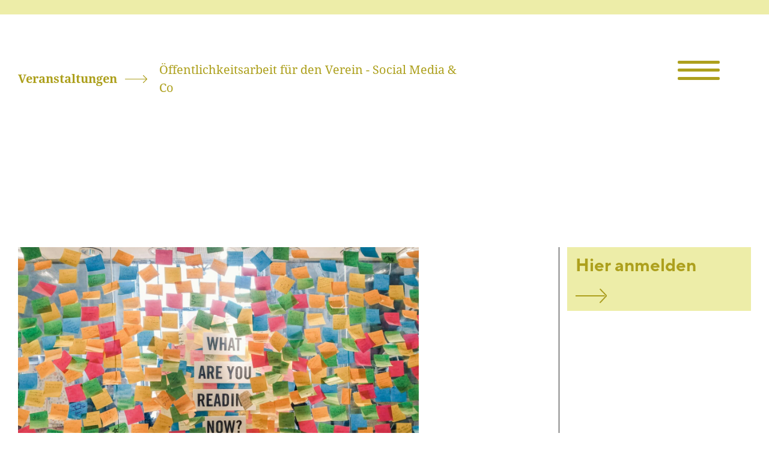

--- FILE ---
content_type: text/html; charset=UTF-8
request_url: https://www.tki.at/veranstaltungen/oeffentlichkeitsarbeit-fuer-den-verein-social-media-co/
body_size: 96568
content:
<!DOCTYPE html>
<html lang="de-AT" >
<head>
<meta charset="UTF-8">
<meta name="viewport" content="width=device-width, initial-scale=1.0">
<!-- WP_HEAD() START -->
<title>Öffentlichkeitsarbeit für den Verein - Social Media &#038; Co - TKI</title>
<meta name='robots' content='max-image-preview:large' />
<script defer src="https://app-static.sitesights.io/client.min.js?v=1" data-website-uid="Y3ki3ggjH0mKJyRdC9l6Mg"></script>
<script defer type="module">
MDAL.pageView({
"Absolute": null,
"ClientId": null
});
</script><link rel="alternate" title="oEmbed (JSON)" type="application/json+oembed" href="https://www.tki.at/wp-json/oembed/1.0/embed?url=https%3A%2F%2Fwww.tki.at%2Fveranstaltungen%2Foeffentlichkeitsarbeit-fuer-den-verein-social-media-co%2F" />
<link rel="alternate" title="oEmbed (XML)" type="text/xml+oembed" href="https://www.tki.at/wp-json/oembed/1.0/embed?url=https%3A%2F%2Fwww.tki.at%2Fveranstaltungen%2Foeffentlichkeitsarbeit-fuer-den-verein-social-media-co%2F&#038;format=xml" />
<style id='wp-img-auto-sizes-contain-inline-css' type='text/css'>
img:is([sizes=auto i],[sizes^="auto," i]){contain-intrinsic-size:3000px 1500px}
/*# sourceURL=wp-img-auto-sizes-contain-inline-css */
</style>
<!-- <link rel='stylesheet' id='automaticcss-core-css' href='https://www.tki.at/wp-content/uploads/automatic-css/automatic.css?ver=1676045602' type='text/css' media='all' /> -->
<!-- <link rel='stylesheet' id='script-640734bc8b351-css' href='https://www.tki.at/wp-content/uploads/2023/03/typo.css' type='text/css' media='all' /> -->
<!-- <link rel='stylesheet' id='oxygen-css' href='https://www.tki.at/wp-content/plugins/oxygen/component-framework/oxygen.css?ver=4.9.3' type='text/css' media='all' /> -->
<link rel="stylesheet" type="text/css" href="//www.tki.at/wp-content/cache/wpfc-minified/7ii6218p/hjioc.css" media="all"/>
<style id='wpgb-head-inline-css' type='text/css'>
.wp-grid-builder:not(.wpgb-template),.wpgb-facet{opacity:0.01}.wpgb-facet fieldset{margin:0;padding:0;border:none;outline:none;box-shadow:none}.wpgb-facet fieldset:last-child{margin-bottom:40px;}.wpgb-facet fieldset legend.wpgb-sr-only{height:1px;width:1px}
/*# sourceURL=wpgb-head-inline-css */
</style>
<!-- <link rel='stylesheet' id='borlabs-cookie-custom-css' href='https://www.tki.at/wp-content/cache/borlabs-cookie/1/borlabs-cookie-1-de.css?ver=3.3.21.1-47' type='text/css' media='all' /> -->
<link rel="stylesheet" type="text/css" href="//www.tki.at/wp-content/cache/wpfc-minified/d5jeuqit/hjinu.css" media="all"/>
<script src='//www.tki.at/wp-content/cache/wpfc-minified/7l35a713/hjioc.js' type="text/javascript"></script>
<!-- <script type="text/javascript" src="https://www.tki.at/wp-content/uploads/2022/11/gsap.min_.js" id="script-638619979b24a-js"></script> -->
<!-- <script type="text/javascript" src="https://www.tki.at/wp-content/uploads/2022/11/ScrollTrigger.min_.js" id="script-638619c77d44d-js"></script> -->
<!-- <script type="text/javascript" src="https://www.tki.at/wp-content/uploads/2022/11/ScrambleTextPlugin.min_.js" id="script-638619ed782c4-js"></script> -->
<!-- <script type="text/javascript" src="https://www.tki.at/wp-includes/js/jquery/jquery.min.js?ver=3.7.1" id="jquery-core-js"></script> -->
<script data-no-optimize="1" data-no-minify="1" data-cfasync="false" type="text/javascript" src="https://www.tki.at/wp-content/cache/borlabs-cookie/1/borlabs-cookie-config-de.json.js?ver=3.3.21.1-52" id="borlabs-cookie-config-js"></script>
<link rel="https://api.w.org/" href="https://www.tki.at/wp-json/" /><link rel="alternate" title="JSON" type="application/json" href="https://www.tki.at/wp-json/wp/v2/veranstaltungen/3177" /><link rel="EditURI" type="application/rsd+xml" title="RSD" href="https://www.tki.at/xmlrpc.php?rsd" />
<meta name="generator" content="WordPress 6.9" />
<link rel="canonical" href="https://www.tki.at/veranstaltungen/oeffentlichkeitsarbeit-fuer-den-verein-social-media-co/" />
<link rel='shortlink' href='https://www.tki.at/?p=3177' />
<style id='script-63862b1cf0673-css' type='text/css'>
::-webkit-scrollbar {
width: 0px;
}
/* Track */
::-webkit-scrollbar-track {
background: #4e4e4e;
}
/* Handle */
::-webkit-scrollbar-thumb {
background: #141414;
}
.oxy-search-form input[type=submit] {
display: none;
}
input {
border-radius: 0;
}
input[type="search"] {
-webkit-appearance: none;
}
.oxy-search-form input,
.oxy-search-form textarea {
border-color:#ffffff;
color:#fff;
background-color: #262626!important;
}
.oxy-search-form input {
padding: 0.5em;
border-radius: 0;
border-top: 0;
border-left: 0px;
border-right: 0px;
}
.search-field placeholder{
color: red;
} 
b, strong {
text-decoration: underline!important;
text-decoration-thickness: 40%!important;
text-decoration-color: #ededa7!important;
font-family: 'TTNorms'!important;
text-decoration-skip-ink: none!important;   
}
@media screen and (max-width: 992px) {
b, strong {
text-decoration: underline!important;
text-decoration-thickness: 7px!important;
text-decoration-color: #ededa7!important;
font-family: 'TTNorms'!important;
text-decoration-skip-ink: none!important;   
}
}
/*Toggle Icon*/
.oxy-expand-collapse-icon {
display: flex;
width: auto;
height: auto;
}
.oxy-expand-collapse-icon::before,
.oxy-expand-collapse-icon::after {
background-color: transparent;
position: static;
width: auto;
height: auto;
border-radius: 0;
}
.oxy-expand-collapse-icon::before {
content: '';
background: url("/wp-content/uploads/2022/12/Pfeil-tkigruen-down.svg") center no-repeat;
position: static;
top: auto;
width: 32px;
height: 32px;
}
.oxy-expand-collapse-icon {
align-self: auto!important; 
}
/*Expand Infothek*/
.toggle-0990 .oxy-expand-collapse-icon::before, .toggle-0990 .oxy-expand-collapse-icon::after {
background-color: #ada01d00!important;
}
.aufzaehlungen{
border-bottom: 1px solid;
border-color: #ADA01D;
}
.aufzaehlungen:last-child {border: none}
/*Toggle color infothek*/
div.oxy-expand-collapse-icon.oxy-eci-collapsed + .oxy-toggle-content {
color: #ada01d; 
}
div.oxy-expand-collapse-icon + .oxy-toggle-content {
color: #262626; 
}
/*Filter Schrift*/
.wpgb-facet .wpgb-radio-label, .wpgb-facet .wpgb-button-label, .wpgb-facet .wpgb-rating-label, .wpgb-facet .wpgb-az-index-label, .wpgb-facet .wpgb-checkbox-label, .wpgb-facet .wpgb-hierarchy-label {
font-size: var(--text-s)!important;
font-weight: 800!important;
}
.wpgb-facet .wpgb-button-label {
padding: 0px 3px!important;
}
.wpgb-facet ul .wpgb-button {
min-height: 0px!important;
}
.wpgb-facet, .wpgb-inline-list li:before {
list-style: none!important;
content: " "!important;
}
@media screen and (max-width: 500px) {
#_search_form-35-153 {
overflow: hidden!important;
}
#_search_form-35-153 .search {
width: 160px!important;
}
}
/*Custom li Bullet*/
li {
list-style-type: none;
position: relative;
padding-left: 15px;
}
li:before {
content: " \2192";
font-size: var(--text-l);
position: absolute;
top: -4px;
left: -20px;
}
li li:before { 
content: "- ";
list-style: disc;
}
/*Mitgliedschaft*/
.oxy-dynamic-list :is([data-id="headline-41-455"],#incspec) {
color: #ada01d;
padding-left: 10px;
}
/*Table of Content*/
.oxy-table-of-contents_list-item:first-child  {
counter-increment: extras_toc_items;
border-style: solid;
border-width: 0px 0px 0px 0px;
}
.oxy-table-of-contents_list-item  {
counter-increment: extras_toc_items;
border-style: solid;
border-width: 1px 0px 0px 0px;
}
.oxy-table-of-contents_list li:before {
list-style: none!important;
content: " "!important;
}
.oxy-dynamic-list :is([data-id="div_block-263-567"],#incspec):last-child {
border-bottom-style: none;
}
/*Text Bg color*/
.oxy-dynamic-list :is([data-id="span-908-61"],#incspec) {
display: inline !important;
background-color: #262626;
color: #ffffff;
}
.oxy-dynamic-list :is([data-id="span-135-145"],#incspec) {
display: inline !important;
background-color: #262626;
color: #ffffff;
}
.oxy-dynamic-list :is([data-id="span-370-210"],#incspec) {
display: inline !important;
background-color: #262626;
color: #ffffff;
}
.oxy-dynamic-list :is([data-id="span-141-639"],#incspec) {
display: inline !important;
background-color: #262626;
color: #ffffff;
}
#div_block-8-78 .menu-main-h:hover{
color: #ededa8 ;
}
#div_block-8-78 .menu-sec-h:hover{
color: #ededa8 ;
}
/*Absatzeinstellunge & Schriftgrößen*/
.ct-section-inner-wrap h3 {
font-size: clamp(2.9376rem, calc(-0.0936914062vw + 2.96758125rem), 2.84765625rem);
line-height: 1.2;
}
.ct-section-inner-wrap h4 {
font-size: clamp(2.448rem, calc(0.08671875vw + 2.42025rem), 2.53125rem);
line-height: 1.2;
}
.ct-section-inner-wrap h5 {
font-size: clamp(2.04rem, calc(0.21875vw + 1.97rem), 2.25rem);
line-height: 1.2;
}
.ct-section-inner-wrap h6 {
font-family: TTNorms;
font-weight: 400;
font-size: clamp(1.9rem, calc(0.21875vw + 1.97rem), 2.1rem);
line-height: 1.2;
}
/*Back to top*/
@media only screen and (min-width: 992px) { .cd-top { display: none;}}
@media only screen and (max-width: 991px) { .cd-top { 
display: inline-block; }}
.js .cd-top--is-visible { 
z-Index: 10!important;
background-color: #ada01d;
}
.js .cd-top:hover {
background-color: #262626;
opacity: 1;
}
/*Audioplayer full width*/
mejs-container mejs-container-keyboard-inactive wp-audio-shortcode mejs-audio {
width: 450px!important;
}
/*Borlabs Cookie Content Blocker*/
.BorlabsCookie ._brlbs-content-blocker {
font-family: inherit;
font-size: 14px;
position: absolute;
}
body .brlbs-cmpnt-container.brlbs-cmpnt-content-blocker {
width: 100%;
}
/*Newsletter Modal*/
body.oxy-modal-active {
position: static!important;
}
</style>
<style id='script-642c3c7593562-css' type='text/css'>
#nex-forms .the_input_element {
font-size: var(--text-s)!important;
color: #ffffff;
width: fit-content;
font-family: TTNorms;
font-weight: 400;
padding: 2px;
margin-top: var(--space-m);
}
#nex-forms .textarea  {
font-size: var(--text-m)!important;
color: #ffffff;
font-family: TTNorms;
font-weight: 400;
}
@media screen and (max-width: 768px) {
#nex-forms .the_input_element {
font-size: var(--text-s)!important;
color: #ffffff;
width: fit-content;
font-family: TTNorms;
font-weight: 400;
padding: 2px;
margin-top: var(--space-m);
margin-left: -15px;
}
}
#nex-forms .input-label:not(.image-choices-choice-text) {
color: #262626;
font-family: TTNorms;
font-weight: 400;
font-size: var(--text-m)!important;
}
#nex-forms .btn, #nex-forms p, #nex-forms div, #nex-forms label {
font-family: 'TTNORMS'!important;
}
#nex-forms .submit-button button.btn {
padding: 0px 4px!important;
font-family: 'TTNorms';
font-weight: 800;
font-size: var(--text-xl)!important;
}
.oxy-close-modal {
background-color: #ffffff!important;
border: 1px solid #ffffff!important;
color: #262626;
}
</style>
<noscript><style>.wp-grid-builder .wpgb-card.wpgb-card-hidden .wpgb-card-wrapper{opacity:1!important;visibility:visible!important;transform:none!important}.wpgb-facet {opacity:1!important;pointer-events:auto!important}.wpgb-facet *:not(.wpgb-pagination-facet){display:none}</style></noscript><style>.oxygen-oxy-ou_countdown-oucd_timezone .select2-container--default .select2-selection--single .select2-selection__rendered{color: #fff!important;}</style><link rel="icon" href="https://www.tki.at/wp-content/uploads/2022/11/favicon-tki.svg" sizes="32x32" />
<link rel="icon" href="https://www.tki.at/wp-content/uploads/2022/11/favicon-tki.svg" sizes="192x192" />
<link rel="apple-touch-icon" href="https://www.tki.at/wp-content/uploads/2022/11/favicon-tki.svg" />
<meta name="msapplication-TileImage" content="https://www.tki.at/wp-content/uploads/2022/11/favicon-tki.svg" />
<!-- <link rel='stylesheet' id='oxygen-cache-78-css' href='//www.tki.at/wp-content/uploads/oxygen/css/78.css?cache=1762931512&#038;ver=6.9' type='text/css' media='all' /> -->
<!-- <link rel='stylesheet' id='oxygen-cache-153-css' href='//www.tki.at/wp-content/uploads/oxygen/css/153.css?cache=1747331950&#038;ver=6.9' type='text/css' media='all' /> -->
<!-- <link rel='stylesheet' id='oxygen-cache-152-css' href='//www.tki.at/wp-content/uploads/oxygen/css/152.css?cache=1714553773&#038;ver=6.9' type='text/css' media='all' /> -->
<!-- <link rel='stylesheet' id='oxygen-cache-1998-css' href='//www.tki.at/wp-content/uploads/oxygen/css/1998.css?cache=1762932524&#038;ver=6.9' type='text/css' media='all' /> -->
<!-- <link rel='stylesheet' id='oxygen-cache-694-css' href='//www.tki.at/wp-content/uploads/oxygen/css/694.css?cache=1714557015&#038;ver=6.9' type='text/css' media='all' /> -->
<!-- <link rel='stylesheet' id='oxygen-universal-styles-css' href='//www.tki.at/wp-content/uploads/oxygen/css/universal.css?cache=1762932524&#038;ver=6.9' type='text/css' media='all' /> -->
<!-- <link rel='stylesheet' id='automaticcss-oxygen-css' href='https://www.tki.at/wp-content/uploads/automatic-css/automatic-oxygen.css?ver=1676045602' type='text/css' media='all' /> -->
<link rel="stylesheet" type="text/css" href="//www.tki.at/wp-content/cache/wpfc-minified/1enwr36v/hjpo5.css" media="all"/>
<!-- END OF WP_HEAD() -->
<style id='global-styles-inline-css' type='text/css'>
:root{--wp--preset--aspect-ratio--square: 1;--wp--preset--aspect-ratio--4-3: 4/3;--wp--preset--aspect-ratio--3-4: 3/4;--wp--preset--aspect-ratio--3-2: 3/2;--wp--preset--aspect-ratio--2-3: 2/3;--wp--preset--aspect-ratio--16-9: 16/9;--wp--preset--aspect-ratio--9-16: 9/16;--wp--preset--color--black: #000000;--wp--preset--color--cyan-bluish-gray: #abb8c3;--wp--preset--color--white: #ffffff;--wp--preset--color--pale-pink: #f78da7;--wp--preset--color--vivid-red: #cf2e2e;--wp--preset--color--luminous-vivid-orange: #ff6900;--wp--preset--color--luminous-vivid-amber: #fcb900;--wp--preset--color--light-green-cyan: #7bdcb5;--wp--preset--color--vivid-green-cyan: #00d084;--wp--preset--color--pale-cyan-blue: #8ed1fc;--wp--preset--color--vivid-cyan-blue: #0693e3;--wp--preset--color--vivid-purple: #9b51e0;--wp--preset--gradient--vivid-cyan-blue-to-vivid-purple: linear-gradient(135deg,rgb(6,147,227) 0%,rgb(155,81,224) 100%);--wp--preset--gradient--light-green-cyan-to-vivid-green-cyan: linear-gradient(135deg,rgb(122,220,180) 0%,rgb(0,208,130) 100%);--wp--preset--gradient--luminous-vivid-amber-to-luminous-vivid-orange: linear-gradient(135deg,rgb(252,185,0) 0%,rgb(255,105,0) 100%);--wp--preset--gradient--luminous-vivid-orange-to-vivid-red: linear-gradient(135deg,rgb(255,105,0) 0%,rgb(207,46,46) 100%);--wp--preset--gradient--very-light-gray-to-cyan-bluish-gray: linear-gradient(135deg,rgb(238,238,238) 0%,rgb(169,184,195) 100%);--wp--preset--gradient--cool-to-warm-spectrum: linear-gradient(135deg,rgb(74,234,220) 0%,rgb(151,120,209) 20%,rgb(207,42,186) 40%,rgb(238,44,130) 60%,rgb(251,105,98) 80%,rgb(254,248,76) 100%);--wp--preset--gradient--blush-light-purple: linear-gradient(135deg,rgb(255,206,236) 0%,rgb(152,150,240) 100%);--wp--preset--gradient--blush-bordeaux: linear-gradient(135deg,rgb(254,205,165) 0%,rgb(254,45,45) 50%,rgb(107,0,62) 100%);--wp--preset--gradient--luminous-dusk: linear-gradient(135deg,rgb(255,203,112) 0%,rgb(199,81,192) 50%,rgb(65,88,208) 100%);--wp--preset--gradient--pale-ocean: linear-gradient(135deg,rgb(255,245,203) 0%,rgb(182,227,212) 50%,rgb(51,167,181) 100%);--wp--preset--gradient--electric-grass: linear-gradient(135deg,rgb(202,248,128) 0%,rgb(113,206,126) 100%);--wp--preset--gradient--midnight: linear-gradient(135deg,rgb(2,3,129) 0%,rgb(40,116,252) 100%);--wp--preset--font-size--small: 13px;--wp--preset--font-size--medium: 20px;--wp--preset--font-size--large: 36px;--wp--preset--font-size--x-large: 42px;--wp--preset--spacing--20: 0.44rem;--wp--preset--spacing--30: 0.67rem;--wp--preset--spacing--40: 1rem;--wp--preset--spacing--50: 1.5rem;--wp--preset--spacing--60: 2.25rem;--wp--preset--spacing--70: 3.38rem;--wp--preset--spacing--80: 5.06rem;--wp--preset--shadow--natural: 6px 6px 9px rgba(0, 0, 0, 0.2);--wp--preset--shadow--deep: 12px 12px 50px rgba(0, 0, 0, 0.4);--wp--preset--shadow--sharp: 6px 6px 0px rgba(0, 0, 0, 0.2);--wp--preset--shadow--outlined: 6px 6px 0px -3px rgb(255, 255, 255), 6px 6px rgb(0, 0, 0);--wp--preset--shadow--crisp: 6px 6px 0px rgb(0, 0, 0);}:where(.is-layout-flex){gap: 0.5em;}:where(.is-layout-grid){gap: 0.5em;}body .is-layout-flex{display: flex;}.is-layout-flex{flex-wrap: wrap;align-items: center;}.is-layout-flex > :is(*, div){margin: 0;}body .is-layout-grid{display: grid;}.is-layout-grid > :is(*, div){margin: 0;}:where(.wp-block-columns.is-layout-flex){gap: 2em;}:where(.wp-block-columns.is-layout-grid){gap: 2em;}:where(.wp-block-post-template.is-layout-flex){gap: 1.25em;}:where(.wp-block-post-template.is-layout-grid){gap: 1.25em;}.has-black-color{color: var(--wp--preset--color--black) !important;}.has-cyan-bluish-gray-color{color: var(--wp--preset--color--cyan-bluish-gray) !important;}.has-white-color{color: var(--wp--preset--color--white) !important;}.has-pale-pink-color{color: var(--wp--preset--color--pale-pink) !important;}.has-vivid-red-color{color: var(--wp--preset--color--vivid-red) !important;}.has-luminous-vivid-orange-color{color: var(--wp--preset--color--luminous-vivid-orange) !important;}.has-luminous-vivid-amber-color{color: var(--wp--preset--color--luminous-vivid-amber) !important;}.has-light-green-cyan-color{color: var(--wp--preset--color--light-green-cyan) !important;}.has-vivid-green-cyan-color{color: var(--wp--preset--color--vivid-green-cyan) !important;}.has-pale-cyan-blue-color{color: var(--wp--preset--color--pale-cyan-blue) !important;}.has-vivid-cyan-blue-color{color: var(--wp--preset--color--vivid-cyan-blue) !important;}.has-vivid-purple-color{color: var(--wp--preset--color--vivid-purple) !important;}.has-black-background-color{background-color: var(--wp--preset--color--black) !important;}.has-cyan-bluish-gray-background-color{background-color: var(--wp--preset--color--cyan-bluish-gray) !important;}.has-white-background-color{background-color: var(--wp--preset--color--white) !important;}.has-pale-pink-background-color{background-color: var(--wp--preset--color--pale-pink) !important;}.has-vivid-red-background-color{background-color: var(--wp--preset--color--vivid-red) !important;}.has-luminous-vivid-orange-background-color{background-color: var(--wp--preset--color--luminous-vivid-orange) !important;}.has-luminous-vivid-amber-background-color{background-color: var(--wp--preset--color--luminous-vivid-amber) !important;}.has-light-green-cyan-background-color{background-color: var(--wp--preset--color--light-green-cyan) !important;}.has-vivid-green-cyan-background-color{background-color: var(--wp--preset--color--vivid-green-cyan) !important;}.has-pale-cyan-blue-background-color{background-color: var(--wp--preset--color--pale-cyan-blue) !important;}.has-vivid-cyan-blue-background-color{background-color: var(--wp--preset--color--vivid-cyan-blue) !important;}.has-vivid-purple-background-color{background-color: var(--wp--preset--color--vivid-purple) !important;}.has-black-border-color{border-color: var(--wp--preset--color--black) !important;}.has-cyan-bluish-gray-border-color{border-color: var(--wp--preset--color--cyan-bluish-gray) !important;}.has-white-border-color{border-color: var(--wp--preset--color--white) !important;}.has-pale-pink-border-color{border-color: var(--wp--preset--color--pale-pink) !important;}.has-vivid-red-border-color{border-color: var(--wp--preset--color--vivid-red) !important;}.has-luminous-vivid-orange-border-color{border-color: var(--wp--preset--color--luminous-vivid-orange) !important;}.has-luminous-vivid-amber-border-color{border-color: var(--wp--preset--color--luminous-vivid-amber) !important;}.has-light-green-cyan-border-color{border-color: var(--wp--preset--color--light-green-cyan) !important;}.has-vivid-green-cyan-border-color{border-color: var(--wp--preset--color--vivid-green-cyan) !important;}.has-pale-cyan-blue-border-color{border-color: var(--wp--preset--color--pale-cyan-blue) !important;}.has-vivid-cyan-blue-border-color{border-color: var(--wp--preset--color--vivid-cyan-blue) !important;}.has-vivid-purple-border-color{border-color: var(--wp--preset--color--vivid-purple) !important;}.has-vivid-cyan-blue-to-vivid-purple-gradient-background{background: var(--wp--preset--gradient--vivid-cyan-blue-to-vivid-purple) !important;}.has-light-green-cyan-to-vivid-green-cyan-gradient-background{background: var(--wp--preset--gradient--light-green-cyan-to-vivid-green-cyan) !important;}.has-luminous-vivid-amber-to-luminous-vivid-orange-gradient-background{background: var(--wp--preset--gradient--luminous-vivid-amber-to-luminous-vivid-orange) !important;}.has-luminous-vivid-orange-to-vivid-red-gradient-background{background: var(--wp--preset--gradient--luminous-vivid-orange-to-vivid-red) !important;}.has-very-light-gray-to-cyan-bluish-gray-gradient-background{background: var(--wp--preset--gradient--very-light-gray-to-cyan-bluish-gray) !important;}.has-cool-to-warm-spectrum-gradient-background{background: var(--wp--preset--gradient--cool-to-warm-spectrum) !important;}.has-blush-light-purple-gradient-background{background: var(--wp--preset--gradient--blush-light-purple) !important;}.has-blush-bordeaux-gradient-background{background: var(--wp--preset--gradient--blush-bordeaux) !important;}.has-luminous-dusk-gradient-background{background: var(--wp--preset--gradient--luminous-dusk) !important;}.has-pale-ocean-gradient-background{background: var(--wp--preset--gradient--pale-ocean) !important;}.has-electric-grass-gradient-background{background: var(--wp--preset--gradient--electric-grass) !important;}.has-midnight-gradient-background{background: var(--wp--preset--gradient--midnight) !important;}.has-small-font-size{font-size: var(--wp--preset--font-size--small) !important;}.has-medium-font-size{font-size: var(--wp--preset--font-size--medium) !important;}.has-large-font-size{font-size: var(--wp--preset--font-size--large) !important;}.has-x-large-font-size{font-size: var(--wp--preset--font-size--x-large) !important;}
/*# sourceURL=global-styles-inline-css */
</style>
<!-- <link rel='stylesheet' id='nex-forms-font-awesome-6-css' href='https://www.tki.at/wp-content/plugins/nex-forms-premium/public/css/fa6/css/all.min.css?ver=9.2.11' type='text/css' media='all' /> -->
<!-- <link rel='stylesheet' id='nex-forms-font-awesome-5-shims-css' href='https://www.tki.at/wp-content/plugins/nex-forms-premium/public/css/fa6/css/v5-font-face.min.css?ver=9.2.11' type='text/css' media='all' /> -->
<!-- <link rel='stylesheet' id='nex-forms-font-awesome-4-shims-css' href='https://www.tki.at/wp-content/plugins/nex-forms-premium/public/css/fa6/css/v4-shims.min.css?ver=9.2.11' type='text/css' media='all' /> -->
<!-- <link rel='stylesheet' id='nex-forms-bootstrap-ui-css' href='https://www.tki.at/wp-content/plugins/nex-forms-premium/public/css/min/ui-bootstrap.css?ver=9.2.11' type='text/css' media='all' /> -->
<!-- <link rel='stylesheet' id='nex-forms-ui-css' href='https://www.tki.at/wp-content/plugins/nex-forms-premium/public/css/ui.css?v=7.2.7&#038;ver=9.2.11' type='text/css' media='all' /> -->
<!-- <link rel='stylesheet' id='nex-forms-animations-css' href='https://www.tki.at/wp-content/plugins/nex-forms-premium/public/css/min/animate.css?ver=9.2.11' type='text/css' media='all' /> -->
<link rel="stylesheet" type="text/css" href="//www.tki.at/wp-content/cache/wpfc-minified/qtp007yx/hjpo5.css" media="all"/>
</head>
<body class="wp-singular veranstaltungen-template-default single single-veranstaltungen postid-3177 single-format-standard wp-custom-logo wp-theme-oxygen-is-not-a-theme  wp-embed-responsive oxygen-body" >
<section id="section-2-694" class=" ct-section" ><div class="ct-section-inner-wrap"><div id="div_block-3-694" class="ct-div-block" ></div><div id="div_block-4-694" class="ct-div-block" ><a id="text_block-5-694" class="ct-link-text " href="https://www.tki.at/veranstaltungen"   >Veranstaltungen</a><img  id="image-7-694" alt="" src="https://www.tki.at/wp-content/uploads/2022/11/Pfeil-tkigruen.svg" class="ct-image" srcset="" sizes="(max-width: 0px) 100vw, 0px" /><div id="text_block-10-694" class="ct-text-block " ><span id="span-11-694" class="ct-span" >Öffentlichkeitsarbeit für den Verein - Social Media &#038; Co</span><br></div></div></div></section><section id="section-20-694" class=" ct-section " ><div class="ct-section-inner-wrap"><div id="div_block-21-694" class="ct-div-block" ><div id="div_block-22-694" class="ct-div-block" ><div id="div_block-487-694" class="ct-div-block" ><div id="div_block-13-694" class="ct-div-block " ><img  id="image-509-694" alt="" src="https://www.tki.at/wp-content/uploads/2024/01/marissa-daeger-Aq9J4RQWYho-unsplash_1600.jpg" class="ct-image" srcset="https://www.tki.at/wp-content/uploads/2024/01/marissa-daeger-Aq9J4RQWYho-unsplash_1600.jpg 1600w, https://www.tki.at/wp-content/uploads/2024/01/marissa-daeger-Aq9J4RQWYho-unsplash_1600-300x225.jpg 300w, https://www.tki.at/wp-content/uploads/2024/01/marissa-daeger-Aq9J4RQWYho-unsplash_1600-1024x768.jpg 1024w, https://www.tki.at/wp-content/uploads/2024/01/marissa-daeger-Aq9J4RQWYho-unsplash_1600-768x576.jpg 768w, https://www.tki.at/wp-content/uploads/2024/01/marissa-daeger-Aq9J4RQWYho-unsplash_1600-1536x1152.jpg 1536w" sizes="(max-width: 1600px) 100vw, 1600px" /><div id="div_block-14-694" class="ct-div-block" ><div id="text_block-16-694" class="ct-text-block text--xl" ><span id="span-6-694" class="ct-span" ></span></div></div><div id="text_block-18-694" class="ct-text-block text--xs" ><span id="span-19-694" class="ct-span" >© Marissa Daeger / Unsplash</span></div></div><div id="div_block-248-694" class="ct-div-block" ><div id="div_block-257-694" class="ct-div-block" ></div><div id="div_block-310-694" class="ct-div-block" ><h4 id="headline-365-694" class="ct-headline "><span id="span-366-694" class="ct-span" >Vereinsakademie Intensiv: Öffentlichkeitsarbeit für den Verein - Social Media & Co </span></h4></div><div id="div_block-316-694" class="ct-div-block" ><h4 id="headline-318-694" class="ct-headline text--s"><span id="span-319-694" class="ct-span" >08.03.2024</span></h4></div></div></div><div id="_dynamic_list-523-694" class="oxy-dynamic-list "><div id="div_block-524-694-1" class="ct-div-block" data-id="div_block-524-694"><div id="text_block-525-694-1" class="ct-text-block" data-id="text_block-525-694"><span id="span-526-694-1" class="ct-span" data-id="span-526-694"><h3 class="big-headline text-left">Vereinsakademie Intensiv: &Ouml;ffentlichkeitsarbeit f&uuml;r den Verein - Social Media &amp; Co</h3>
<p><em>8.3.2024, 16:30-21:00, Tiroler Bildungsforum, Sillgasse 8/2, <a href="https://tiroler-bildungsforum.at/veranstaltungs-details/?eid=401746&amp;vid=3250">Anmeldung</a></em></p>
<div>Warum ist &Ouml;ffentlichkeitsarbeit wichtig? Und wie kann ich meinen Verein im Netz professionell pr&auml;sentieren? Welche Plattformen gibt es und wof&uuml;r kann ich sie nutzen? Theoretisches Wissen zu Social Media, Urheberrecht und Datenschutz wird von praktischen Workshops zu Schreiben, Video und Foto erg&auml;nzt.</div>
<div></div>
<div><strong>Programm</strong></div>
<div></div>
<ul>
<li><strong>16.30 Uhr Begr&uuml;&szlig;ung und Einf&uuml;hrung<br>
</strong><strong>Maximierung der Au&szlig;enwirkung von Vereinen durch Social Media<br>
</strong>In diesem Vortrag beleuchten wir, wie Vereine Social Media effektiv nutzen k&ouml;nnen, um ihre Reichweite und ihren Einfluss zu vergr&ouml;&szlig;ern. Martin Hammerschmidt stellt dabei verschiedene Social Media-Plattformen und deren spezifische Funktionen vor. Danach diskutieren wir, wie ma&szlig;geschneiderte Inhalte erstellt werden k&ouml;nnen, die die Einzigartigkeit und Mission des Vereins widerspiegeln.</li>
<li><strong>Urheberrecht und Datenschutz<br>
</strong>Anschlie&szlig;end wird der Rechtsexperte Werner Pilgermair die rechtlichen Aspekte bei der Umsetzung beleuchten. Worauf muss ich achten im Hinblick auf Datenschutz und Urheberrecht?</li>
<li><strong>18.00 - 18.30 Uhr Pause<br>
</strong></li>
<li><strong>18.30 - 21.00 Uhr Workshops zu Schreiben, Video und Foto<br>
</strong>Nach der Einf&uuml;hrung werden drei Workshops angeboten, wobei Sie sich bei der Anmeldung f&uuml;r einen entscheiden d&uuml;rfen.</li>
<li><strong>21.00 Uhr Get together</strong></li>
</ul>
<div></div>
<p><strong>Inhalte der Workshops:</strong></p>
<p><strong>Workshop 1 - Video - und Filmerstellung</strong></p>
<p>Hier erhalten Sie grundlegende Tipps vom Profi zur Arbeit mit Video- und Filmerstellung. Das alles auf Basis von No-Budget und Low-Budget. Sie bekommen ein besseres Verst&auml;ndnis von Bewegtbild und Storytelling. Aktuelle Trends werden verst&auml;ndlicher gemacht und Sie erschaffen selbst etwas Kreatives, das im Ged&auml;chtnis bleibt. Sie lernen ebenfalls, wie sie simple Videos selbst kreieren und dadurch Kosten einsparen.<br>
Ziel dieses Basiskurses ist es, Videokonzepte zu verstehen, Ideen zu visualisieren und eigene Produktionen von Videos zu erm&ouml;glichen.</p>
<p><em>Referent:</em><br>
Christoph Tripp, studierte in Salzburg MultiMediaArt. Sein Werdegang f&uuml;hrte vom Online-Marketing f&uuml;r &Ouml;tztal Tourismus und Area 47 zur Selbstst&auml;ndigkeit im Film- und Videobereich. Er ist nun selbst&auml;ndiger Filmproduzent, WIFI-Trainer und als Lehrer an der H&ouml;heren Bundeslehranstalt f&uuml;r wirtschaftliche Berufe im Medienzweig t&auml;tig.</p>
<p><strong>Workshop 2 - Handyfotografie: Kunst &amp; Technik f&uuml;r beeindruckende Aufnahmen</strong></p>
<p>Dieser interaktive Workshop ist speziell darauf ausgerichtet, Teilnehmern die F&auml;higkeiten und Techniken der Handyfotografie zu vermitteln. Er richtet sich an Fotografie-Enthusiasten aller Niveaus, die das Potenzial ihrer Smartphone-Kameras voll aussch&ouml;pfen m&ouml;chten. Es beginnt mit einer Einf&uuml;hrung in die Grundlagen der Fotografie, einschlie&szlig;lich Komposition, Beleuchtung und Farbtheorie, angepasst an die spezifischen M&ouml;glichkeiten und Grenzen der Handyfotografie.</p>
<p>Die Teilnehmer lernen, wie sie die Einstellungen ihrer Smartphone-Kameras optimal nutzen k&ouml;nnen, um beeindruckende Bilder zu erzeugen. Es werden auch fortgeschrittene Techniken wie Langzeitbelichtung, Panoramafotografie und Makroaufnahmen behandelt. Ein besonderer Fokus liegt auf der Nutzung von Apps zur Bildbearbeitung, um Fotos direkt auf dem Handy zu optimieren.</p>
<p><em>Referent:</em><br>
Martin Hammerschmidt, ist ein selbstst&auml;ndiger Grafikdesigner und Programmierer. Durch seine langj&auml;hrige Erfahrung bringt er eine F&uuml;lle von Kenntnissen in den Bereiche Webdesign, Social Media, digitale Grafik, Fotografie und interaktive Medien mit.</p>
<p><strong>Workshop 3 - Schreiben, dass die (Tasten)Finger krachen</strong></p>
<p>Der Vereinsalltag fordert regelm&auml;&szlig;ige schriftliche Kommunikation. Nicht selten sitzen wir vor dem PC/Laptop oder dem Block und fragen uns: Wie sag ich es? Mit einigen Tricks k&ouml;nnen Hemmschwellen im Schreiben &uuml;berwunden werden. Mehr sogar: Es l&auml;sst sich zielorientiert das schreiben, was meine Zielgruppen brauchen &ndash; ob f&uuml;r Webseiten, Aussendungen oder auch Presseaussendungen.<br>
Inhalt des Workshops:</p>
<ul>
<li>Schreiben als t&auml;gliches Ritual kennen lernen</li>
<li>Freude an der Sprache finden</li>
<li>Zielorientiertes Formulieren &uuml;ben</li>
<li>Kraft und Genauigkeit der Sprache erkennen</li>
<li>Wenn Zeit bleibt: Wie funktioniert die Zusammenarbeit mit Medien</li>
</ul>
<p><em>Referentin:</em><br>
Birgitt Drewes, Journalistin, (Schreib-)p&auml;dagogin, OE-Entwicklerin; seit 15 Jahren selbstst&auml;ndig im Bereich Journalismus, PR, Lehre und Trainings (Schreiben, &Ouml;A, Kommunikation, F&uuml;hrung).<br>
Schwerpunkte: Publikationen; Organisationsentwicklung, Coachings und Moderationen im Non-Profit-Bereich.</p>
<p><em>Bitte w&auml;hlen Sie bei der Anmeldung schon einen Workshop aus!<br>
</em>In Kooperation mit dem Tiroler Bildungsforum.</p>
<p>Gef&ouml;rdert vom Bundesministerium f&uuml;r Soziales, Gesundheit, Pflege und Konsumentenschutz.</p>
<p><strong>Ort:</strong><br>
Tiroler Bildungsforum, Sillgasse 8/2<br>
Innsbruck</p>
<p><strong>Termin:</strong><br>
8.3.2024<br>
Freitag, 16.30 - 21.00 Uhr<br>
(3,5 UE)</p>
<p><strong>Referent*in:</strong><br>
Birgitt Drewes<br>
Martin Hammerschmidt<br>
Werner Pilgermair<br>
Christoph Tripp</p>
<p><strong>Kosten:</strong><br>
<span class="event-price"> Euro 5<br>
</span> <em>Pausenverpflegung</em></p>
<p><strong>Anmeldeschluss:</strong></p>
<p>01.03.2024</p>
</span></div><div id="_dynamic_list-527-694-1" class="oxy-dynamic-list" data-id="_dynamic_list-527-694"></div>
</div></div>
</div><div id="div_block-32-694" class="ct-div-block self--stretch" ><div id="div_block-33-694" class="ct-div-block sticky" ><a id="div_block-495-694" class="ct-link " href="https://tiroler-bildungsforum.at/veranstaltungs-details/?eid=401746&#038;vid=3250" target="_blank"  ><h3 id="headline-496-694" class="ct-headline anmelden-button">Hier anmelden</h3><div id="div_block-497-694" class="ct-div-block " ><div id="div_block-498-694" class="ct-div-block pfeil-weiss pfeil-linie-w" ></div><img  id="image-499-694" alt="" src="https://www.tki.at/wp-content/uploads/2022/11/pfeil-spitze.svg" class="ct-image spitze-hvr-w" srcset="" sizes="(max-width: 0px) 100vw, 0px" /><img  id="image-500-694" alt="" src="https://www.tki.at/wp-content/uploads/2022/12/pfeil-spitze-weiss.svg" class="ct-image" srcset="" sizes="(max-width: 0px) 100vw, 0px" /></div></a></div></div></div></div></section>            <div tabindex="-1" class="oxy-modal-backdrop center oxy-not-closable"
style="background-color: #ada01d;"
data-trigger="user_clicks_element"                data-trigger-selector=".anmelden-frame"                data-trigger-time="5"                data-trigger-time-unit="seconds"                data-close-automatically="no"                data-close-after-time="10"                data-close-after-time-unit="seconds"                data-trigger_scroll_amount="50"                data-trigger_scroll_direction="down"	            data-scroll_to_selector=""	            data-time_inactive="60"	            data-time-inactive-unit="seconds"	            data-number_of_clicks="3"	            data-close_on_esc="on"	            data-number_of_page_views="3"                data-close-after-form-submit="no"                data-open-again="always_show"                data-open-again-after-days="3"            >
<div id="modal-454-694" class="ct-modal" ><div id="div_block-462-694" class="ct-div-block" ><img  id="image-459-694" alt="" src="https://www.tki.at/wp-content/uploads/2022/11/Kreuz-mouseover.svg" class="ct-image oxy-close-modal" srcset="" sizes="(max-width: 0px) 100vw, 0px" /></div><div id="shortcode-456-694" class="ct-shortcode" ><style type="text/css">#nex-forms{display:none;}</style><div id="nf_form_98671">
<style type="text/css">
#nex-forms.event_anmeldung .nf-loader-lds-spinner div:after {background: #40C4FF; }
#nex-forms.event_anmeldung .nf-loader-lds-grid div {background: #40C4FF; }
#nex-forms.event_anmeldung .nf-loader-lds-ellipsis div { background: #40C4FF;}
#nex-forms.event_anmeldung .nf-loader-lds-default div {background: #40C4FF;}
#nex-forms.event_anmeldung .nf-loader-lds-roller div:after {background: #40C4FF;}
#nex-forms.event_anmeldung .nf-loader-lds-heart div,
#nex-forms.event_anmeldung .nf-loader-lds-heart div:after,
#nex-forms.event_anmeldung .nf-loader-lds-heart div:before {background: #40C4FF;}
#nex-forms.event_anmeldung .nf-loader-lds-facebook div {background: #40C4FF;}
#nex-forms.event_anmeldung .nf-loader-lds-circle > div {background: #40C4FF;}
#nex-forms.event_anmeldung .nf-loader-lds-dual-ring:after {border: 6px solid #40C4FF;border-color: #40C4FF transparent #40C4FF transparent;}
#nex-forms.event_anmeldung .nf-loader-lds-ring div {border: 8px solid #40C4FF;border-color: #40C4FF transparent transparent transparent;}
#nex-forms.event_anmeldung .nf-loader-lds-hourglass:after {border: 32px solid #40C4FF;border-color: #40C4FF transparent #40C4FF transparent;}
#nex-forms.event_anmeldung .nf-loader-lds-ripple div {border: 4px solid #40C4FF;}
</style>
<div id="nex-forms" data-loader="ellipsis" data-msg-hide-form="yes" data-msg-position="top" data-msg-placement="outside"  class="nex-forms event_anmeldung  "><div class="pre_fill_fields"></div><div class="set_form_theme theme-default"><div class="nex_success_message msg_top msgv2 animated hidden" style="display:none;"><div class="nex_success_message_container" style="background: transparent;border-radius: 4px;padding: 30px;border-color: #dddddd"><div class="msg_text"><div class="form_field all_fields icon html_fields wow bounceInUp" style="margin-bottom: 15px" id="_21501" data-animation-name="bounceInUp">
<div class="edit_mask"></div>
<div class="icon_container_wrapper icon_center">
<div class="icon_container" id="field_container" style="border-width: 0px;background-color: transparent">
<div class="">
<div class="input_container">
<div class="the_input_element icon_element" style="font-size: 50px;color: #262626"><span class="fas fa-check-circle"></span></div>
</div>
</div>
</div>
</div>
</div>
<div class="form_field all_fields html html_fields wow fadeInDown" style="margin-bottom: 15px" data-animation-name="fadeInDown" data-wow-delay="0.5s" id="_63670">
<div class="edit_mask"></div>
<div class="row">
<div class="col-sm-12" id="field_container">
<div class="row">
<div class="col-sm-12 input_container">
<div class="the_input_element align_center" data-math-equation="" data-original-math-equation="" data-decimal-places="0" style="color: #262626">Vielen Dank, für Ihr Interesse an unserer Veranstaltung.<br>Wir freuen uns über Ihre Teilnahme!<br></div>
<div style="clear:both"></div>
</div>
</div>
</div>
</div>
</div></div></div></div><div data-timer-start="1" data-timer-end="0" class="inner-canvas-container ui-nex-forms-container ui-nex-forms-container-fe  bootstrap" id="ui-nex-forms-container-2"  ><div class="current_step" style="display:none;">1</div><div class="last_visited_step" style="display:none;">1</div><div class="nex-forms-header-footer nex-forms-header timer_inline timer_right no-front-end"></div><div id="the_plugin_url" style="display:none;">https://www.tki.at/wp-content/plugins/nex-forms-premium</div><div id="nf_save_form_progress" style="display:none;">false</div><div id="confirmation_page" class="confirmation_page" style="display:none;"></div><div id="on_form_submmision" class="on_form_submmision" style="display:none;">message</div><div class="hidden" id="nf_ajax_url" style="display:none;">https://www.tki.at/wp-admin/admin-ajax.php</div><div class="hidden" id="paypal_return_url" style="display:none;">https://www.tki.at/veranstaltungen/oeffentlichkeitsarbeit-fuer-den-verein-social-media-co</div><div class="hidden" id="ms_scroll_to_top" style="display:none;">yes</div><div class="v7_container form_type_normal   " style="background: #ffffff;border-radius: 4px;padding: 0px;border-color: #dddddd"><div class="current_field_on_focus" style="display:none">1</div><form id="2" class="submit-nex-form nex-forms-2" data-form-id="2" name="nex_form" action="https://www.tki.at/wp-admin/admin-ajax.php" method="post" enctype="multipart/form-data"><div class="step_transition_in" style="display:none;">fadeIn</div><div class="step_transition_out" style="display:none;">fadeOut</div><input type="hidden" name="nex_forms_Id" value="2"><input type="hidden" name="page" value="/veranstaltungen/oeffentlichkeitsarbeit-fuer-den-verein-social-media-co/"><input type="hidden" name="ip" value="108.129.34.53"><input type="hidden" name="nf_page_id" value="3177"><input type="hidden" name="nf_page_title" value="Öffentlichkeitsarbeit für den Verein - Social Media &#038; Co"><input type="hidden" name="Eventname"  data-original-value="Öffentlichkeitsarbeit für den Verein - Social Media &#038; Co" value="Öffentlichkeitsarbeit für den Verein - Social Media &#038; Co"><input type="text" name="company_url" value="" placeholder="enter company url" class="form-control req">
<div class="form_field hidden" data-id="_67977" id="_67977">
<input class="ms_current_step" value="1" name="ms_current_step" type="hidden" id="_67977__ms_current_step">
</div>
<div class="grid-system-2 is_grid" data-id="_85566" id="_85566"><div class="row grid_row"><div class="grid_input_holder id-_85566 col-sm-12 grid-target-0" data-grid-width="12" data-grid-num="0"><div class="form_field all_fields text common_fields square required" style="margin-bottom: 15px;position: relative;top: 0px" data-id="_60224" id="_60224"><div class="row"><div class="col-sm-12" id="field_container"><div class="row"><div class="label_container align_left col-sm-12"><label class="nf_title " for="input__60224"><span class="the_label" style="font-size: 15px;color: #262626">*Name </span></label></div><div class="input_container col-sm-12"><input type="text" name="name_" class="form-control error_message the_input_element aling_left align_left required" data-maxlength-color="label label-success" data-maxlength-position="bottom" data-maxlength-show="false" data-default-value="" data-onfocus-color="#66AFE9" data-drop-focus-swadow="1" data-placement="bottom" data-content="Required" data-secondary-message="" title="" style="font-size: 13px;color: #262626;background: #fafae6;border-color: #dddddd;border-width: 0px" id="input__60224"></div></div></div></div></div><div class="form_field all_fields text common_fields square" style="margin-bottom: 15px;position: relative;top: 0px" data-id="_12259" id="_12259"><div class="row"><div class="col-sm-12" id="field_container"><div class="row"><div class="label_container align_left col-sm-12"><label class="nf_title " for="input__12259"><span class="the_label" style="font-size: 15px;color: #262626">Organisation/Gemeinde/Firma</span></label></div><div class="input_container col-sm-12"><input type="text" name="organisationgemeindefirma" class="form-control error_message the_input_element aling_left align_left" data-maxlength-color="label label-success" data-maxlength-position="bottom" data-maxlength-show="false" data-default-value="" data-onfocus-color="#66AFE9" data-drop-focus-swadow="1" data-placement="bottom" data-content="Required" data-secondary-message="" title="" style="font-size: 13px;color: #262626;background: #fafae6;border-color: #dddddd;border-width: 0px" id="input__12259"></div></div></div></div></div><div class="form_field all_fields email email preset_fields square required" style="margin-bottom: 15px;position: relative;top: 0px" data-id="_52543" id="_52543"><div class="row"><div class="col-sm-12" id="field_container"><div class="row"><div class="col-sm-12 label_container align_left"><label class="nf_title " for="input__52543"><span class="the_label" style="font-size: 15px;color: #262626">*E-Mail</span></label></div><div class="col-sm-12  input_container"><input type="text" name="e-mail" class="error_message email form-control the_input_element aling_left align_left required" data-onfocus-color="#66AFE9" data-drop-focus-swadow="1" data-placement="bottom" data-content="Required" title="" data-secondary-message="Invalid email address" style="font-size: 13px;color: #262626;background: #fafae6;border-color: #dddddd;border-width: 0px" id="input__52543"></div></div></div></div></div><div class="form_field all_fields phone_number phone_number preset_fields square" style="margin-bottom: 15px;position: relative;top: 0px" data-id="_74239" id="_74239"><div class="row"><div class="col-sm-12" id="field_container"><div class="row"><div class="col-sm-12 label_container align_left"><label class="nf_title " for="input__74239"><span class="the_label" style="font-size: 15px;color: #262626">Telefonnummer</span></label></div><div class="col-sm-12  input_container"><input type="text" name="telefonnummer" class="error_message phone_number form-control the_input_element aling_left align_left" data-onfocus-color="#66AFE9" data-drop-focus-swadow="1" data-placement="bottom" data-content="Required" title="" data-secondary-message="Invalid phone number" style="font-size: 13px;color: #9e9e9e;background: #fafae6;border-color: #dddddd;border-width: 0px" id="input__74239"></div></div></div></div></div><div class="form_field all_fields textarea common_fields" style="margin-bottom: 15px;position: relative;top: 0px" data-id="_98093" id="_98093"><div class="row"><div class="col-sm-12" id="field_container"><div class="row"><div class="col-sm-12 label_container align_left"><label class="nf_title " for="input__98093"><span class="the_label" style="font-size: 15px;color: #262626">Anmerkungen</span></label></div><div class="col-sm-12  input_container"><textarea name="anmerkungen" placeholder="" data-maxlength-color="label label-success" data-maxlength-position="bottom" data-maxlength-show="false" data-default-value="" class="error_message the_input_element textarea pre-format form-control aling_left align_left" data-onfocus-color="#66AFE9" data-drop-focus-swadow="1" data-placement="bottom" data-content="Required" title="" style="font-size: 13px;color: #9e9e9e;background: #fafae6;border-color: #dddddd" id="input__98093"></textarea></div></div></div></div></div></div></div></div><div class="grid-system-1 is_grid" data-id="_45705" id="_45705"><div class="row grid_row"><div class="grid_input_holder id-_45705 col-sm-12 grid-target-0" data-grid-width="12" data-grid-num="0"><div class="form_field all_fields html html_fields" style="margin-bottom: 15px;position: relative;top: 0px;left: 0px" data-id="_1518" id="_1518"><div class="row"><div class="col-sm-12" id="field_container"><div class="row"><div class="col-sm-12 input_container"><input type="hidden" class="set_math_result" value="0" name="math_result" id="_1518__math_result"><div class="the_input_element" data-math-equation="" data-original-math-equation="" data-decimal-places="0" style="color: #262626">Ich habe die Datenschutzbestimmungen gelesen und stimme diesen zu. <p>Unsere Datenschutzbestimmungen findest du <a href="https://www.tki.at/datenschutz/" target="_blank">hier.</a></p></div><div style="clear:both"></div></div></div></div></div></div><div class="form_field all_fields radio-group common_fields selection_fields required" style="margin-bottom: 15px;position: relative;top: 0px" data-id="_19557" id="_19557"><div class="row"><div class="col-sm-12" id="field_container"><div class="row"><div class="col-sm-12 label_container align_left"><label class="nf_title "><span class="the_label" style="font-size: 15px;color: #262626"></span></label></div><div class="input_holder radio-group no-pre-suffix"><div class="col-sm-12 the-radios input_container error_message" id="the-radios" data-checked-color="" data-checked-class="fa-circle" data-unchecked-class="" data-placement="bottom" data-content="Required" title="" data-checked-bg-color="#ada01d" data-layout=""><label class="radio-inline " for="__2__19557__OK _ok_"><span class="has-pretty-child"><div class="clearfix prettyradio labelright blue has-pretty-child"><input class="radio the_input_element" type="radio" name="" id="__2__19557__OK _ok_" value="OK " style="display: none"><a class="fa ui-state-default" rel="nofollow" href="#">.</a></div><span class="input-label radio-label">OK </span></span></label></div></div></div></div></div></div></div></div></div><div class="form_field all_fields submit-button the_submit button_fields common_fields preset_fields special_fields selection_fields square" style="margin-bottom: 15px" data-id="_64882" id="_64882"><div class="row"><div class="col-sm-12" id="field_container" style="padding-left: 15px;padding-right: 15px"><div class="row"><div class="col-sm-12 input_container"><button class="nex-submit svg_ready the_input_element btn btn-default" data-ga="" style="color: #ffffff;background-color: #262626;border-width: 0px;font-size: 20px">SENDEN</button></div></div></div></div></div></form></div></div></div></div></div><style type="text/css" class="nex-forms-custom-css"></style></div></div>
</div>
<div id="div_block-2-1998" class="ct-div-block nav" ><div id="div_block-3-1998" class="ct-div-block" ><a id="link-4-1998" class="ct-link" href="https://www.tki.at/"   ><div id="div_block-5-1998" class="ct-div-block" ></div><img  id="image-13-1998" alt="" src="https://www.tki.at/wp-content/uploads/2022/11/Logo_TKI_tkigruen.svg" class="ct-image" srcset="" sizes="(max-width: 0px) 100vw, 0px" /></a><div id="div_block-6-71" class="ct-div-block men-open"  role="button" tabindex="0" aria-label="menü öffnen" aria-controls="section-41-78" aria-expanded="false"><div id="div_block-8-1998" class="ct-div-block men-line" ></div><div id="div_block-9-1998" class="ct-div-block " ><div id="div_block-10-1998" class="ct-div-block men-grow" ></div><div id="div_block-11-1998" class="ct-div-block men-grow" ></div><div id="div_block-12-1998" class="ct-div-block men-grow" ></div></div></div></div></div><section id="section-2-152" class=" ct-section center--all" ><div class="ct-section-inner-wrap"><div id="div_block-3-152" class="ct-div-block" ><div id="text_block-4-152" class="ct-text-block" >Service</div></div><div id="div_block-5-152" class="ct-div-block " ><div id="_dynamic_list-62-152" class="oxy-dynamic-list"><div id="div_block-63-152-1" class="ct-div-block" data-id="div_block-63-152"><div id="div_block-6-152-1" class="ct-div-block grid-div-service-small" data-id="div_block-6-152"><div id="div_block-214-152-1" class="ct-div-block open-news" data-id="div_block-214-152"></div><div id="div_block-7-152-1" class="ct-div-block" data-id="div_block-7-152"><h1 id="headline-9-152-1" class="ct-headline grid-headline text" data-id="headline-9-152"><span id="span-67-152-1" class="ct-span" data-id="span-67-152">Newsletter</span><br></h1><div id="text_block-130-152-1" class="ct-text-block text text--m" data-id="text_block-130-152"><span id="span-132-152-1" class="ct-span" data-id="span-132-152">anmelden und auf dem
Laufenden bleiben</span><br></div></div><div id="div_block-11-152-1" class="ct-div-block pfeilfx norm-state-pfeil" data-id="div_block-11-152"><div id="div_block-12-152-1" class="ct-div-block pfeil-weiss" data-id="div_block-12-152"></div><img id="image-13-152-1" alt="" src="https://www.tki.at/wp-content/uploads/2022/11/pfeil-spitze.svg" class="ct-image spitze-weiss" srcset="" sizes="(max-width: 0px) 100vw, 0px" data-id="image-13-152"><img id="image-14-152-1" alt="" src="https://www.tki.at/wp-content/uploads/2022/12/pfeil-spitze-weiss.svg" class="ct-image" srcset="" sizes="(max-width: 0px) 100vw, 0px" data-id="image-14-152"></div></div></div><div id="div_block-63-152-2" class="ct-div-block" data-id="div_block-63-152"><div id="div_block-6-152-2" class="ct-div-block grid-div-service-small" data-id="div_block-6-152"><a id="div_block-199-152-2" class="ct-link" href="https://www.tki.at/blackboard" data-id="div_block-199-152"></a><div id="div_block-214-152-2" class="ct-div-block open-news" data-id="div_block-214-152"></div><div id="div_block-7-152-2" class="ct-div-block" data-id="div_block-7-152"><h1 id="headline-9-152-2" class="ct-headline grid-headline text" data-id="headline-9-152"><span id="span-67-152-2" class="ct-span" data-id="span-67-152">Blackboard</span><br></h1><div id="text_block-130-152-2" class="ct-text-block text text--m" data-id="text_block-130-152"><span id="span-132-152-2" class="ct-span" data-id="span-132-152">Jobs, Calls, Weiterbildung, Suchen &amp; Finden</span><br></div></div><div id="div_block-11-152-2" class="ct-div-block pfeilfx norm-state-pfeil" data-id="div_block-11-152"><div id="div_block-12-152-2" class="ct-div-block pfeil-weiss" data-id="div_block-12-152"></div><img id="image-13-152-2" alt="" src="https://www.tki.at/wp-content/uploads/2022/11/pfeil-spitze.svg" class="ct-image spitze-weiss" srcset="" sizes="(max-width: 0px) 100vw, 0px" data-id="image-13-152"><img id="image-14-152-2" alt="" src="https://www.tki.at/wp-content/uploads/2022/12/pfeil-spitze-weiss.svg" class="ct-image" srcset="" sizes="(max-width: 0px) 100vw, 0px" data-id="image-14-152"></div></div></div><div id="div_block-63-152-3" class="ct-div-block" data-id="div_block-63-152"><div id="div_block-6-152-3" class="ct-div-block grid-div-service-small" data-id="div_block-6-152"><a id="div_block-199-152-3" class="ct-link" href="https://www.tki.at/tki-bibliothek" data-id="div_block-199-152"></a><div id="div_block-214-152-3" class="ct-div-block open-news" data-id="div_block-214-152"></div><div id="div_block-7-152-3" class="ct-div-block" data-id="div_block-7-152"><h1 id="headline-9-152-3" class="ct-headline grid-headline text" data-id="headline-9-152"><span id="span-67-152-3" class="ct-span" data-id="span-67-152">Bibliothek</span><br></h1><div id="text_block-130-152-3" class="ct-text-block text text--m" data-id="text_block-130-152"><span id="span-132-152-3" class="ct-span" data-id="span-132-152">zum Online-Katalog der TKI-Bibliothek</span><br></div></div><div id="div_block-11-152-3" class="ct-div-block pfeilfx norm-state-pfeil" data-id="div_block-11-152"><div id="div_block-12-152-3" class="ct-div-block pfeil-weiss" data-id="div_block-12-152"></div><img id="image-13-152-3" alt="" src="https://www.tki.at/wp-content/uploads/2022/11/pfeil-spitze.svg" class="ct-image spitze-weiss" srcset="" sizes="(max-width: 0px) 100vw, 0px" data-id="image-13-152"><img id="image-14-152-3" alt="" src="https://www.tki.at/wp-content/uploads/2022/12/pfeil-spitze-weiss.svg" class="ct-image" srcset="" sizes="(max-width: 0px) 100vw, 0px" data-id="image-14-152"></div></div></div><div id="div_block-63-152-4" class="ct-div-block" data-id="div_block-63-152"><div id="div_block-6-152-4" class="ct-div-block grid-div-service-small" data-id="div_block-6-152"><a id="div_block-199-152-4" class="ct-link" href="https://www.tki.at/downloads" data-id="div_block-199-152"></a><div id="div_block-214-152-4" class="ct-div-block open-news" data-id="div_block-214-152"></div><div id="div_block-7-152-4" class="ct-div-block" data-id="div_block-7-152"><h1 id="headline-9-152-4" class="ct-headline grid-headline text" data-id="headline-9-152"><span id="span-67-152-4" class="ct-span" data-id="span-67-152">Downloads</span><br></h1><div id="text_block-130-152-4" class="ct-text-block text text--m" data-id="text_block-130-152"><span id="span-132-152-4" class="ct-span" data-id="span-132-152">Logos, Jahresberichte und mehr</span><br></div></div><div id="div_block-11-152-4" class="ct-div-block pfeilfx norm-state-pfeil" data-id="div_block-11-152"><div id="div_block-12-152-4" class="ct-div-block pfeil-weiss" data-id="div_block-12-152"></div><img id="image-13-152-4" alt="" src="https://www.tki.at/wp-content/uploads/2022/11/pfeil-spitze.svg" class="ct-image spitze-weiss" srcset="" sizes="(max-width: 0px) 100vw, 0px" data-id="image-13-152"><img id="image-14-152-4" alt="" src="https://www.tki.at/wp-content/uploads/2022/12/pfeil-spitze-weiss.svg" class="ct-image" srcset="" sizes="(max-width: 0px) 100vw, 0px" data-id="image-14-152"></div></div></div><div id="div_block-63-152-5" class="ct-div-block" data-id="div_block-63-152"><div id="div_block-6-152-5" class="ct-div-block grid-div-service-small" data-id="div_block-6-152"><a id="div_block-199-152-5" class="ct-link" href="https://www.tki.at/glossar/" data-id="div_block-199-152"></a><div id="div_block-214-152-5" class="ct-div-block open-news" data-id="div_block-214-152"></div><div id="div_block-7-152-5" class="ct-div-block" data-id="div_block-7-152"><h1 id="headline-9-152-5" class="ct-headline grid-headline text" data-id="headline-9-152"><span id="span-67-152-5" class="ct-span" data-id="span-67-152">Glossar</span><br></h1><div id="text_block-130-152-5" class="ct-text-block text text--m" data-id="text_block-130-152"><span id="span-132-152-5" class="ct-span" data-id="span-132-152">Begriffe aus dem Kulturbereich, gesammelt und erkl&auml;rt. In Arbeit!</span><br></div></div><div id="div_block-11-152-5" class="ct-div-block pfeilfx norm-state-pfeil" data-id="div_block-11-152"><div id="div_block-12-152-5" class="ct-div-block pfeil-weiss" data-id="div_block-12-152"></div><img id="image-13-152-5" alt="" src="https://www.tki.at/wp-content/uploads/2022/11/pfeil-spitze.svg" class="ct-image spitze-weiss" srcset="" sizes="(max-width: 0px) 100vw, 0px" data-id="image-13-152"><img id="image-14-152-5" alt="" src="https://www.tki.at/wp-content/uploads/2022/12/pfeil-spitze-weiss.svg" class="ct-image" srcset="" sizes="(max-width: 0px) 100vw, 0px" data-id="image-14-152"></div></div></div><div id="div_block-63-152-6" class="ct-div-block" data-id="div_block-63-152"><div id="div_block-6-152-6" class="ct-div-block grid-div-service-small" data-id="div_block-6-152"><a id="div_block-199-152-6" class="ct-link" href="https://www.tki.at/pressematerial" data-id="div_block-199-152"></a><div id="div_block-214-152-6" class="ct-div-block open-news" data-id="div_block-214-152"></div><div id="div_block-7-152-6" class="ct-div-block" data-id="div_block-7-152"><h1 id="headline-9-152-6" class="ct-headline grid-headline text" data-id="headline-9-152"><span id="span-67-152-6" class="ct-span" data-id="span-67-152">Presse</span><br></h1><div id="text_block-130-152-6" class="ct-text-block text text--m" data-id="text_block-130-152"><span id="span-132-152-6" class="ct-span" data-id="span-132-152">Pressematerial und &#8209;aussendungen zum Download</span><br></div></div><div id="div_block-11-152-6" class="ct-div-block pfeilfx norm-state-pfeil" data-id="div_block-11-152"><div id="div_block-12-152-6" class="ct-div-block pfeil-weiss" data-id="div_block-12-152"></div><img id="image-13-152-6" alt="" src="https://www.tki.at/wp-content/uploads/2022/11/pfeil-spitze.svg" class="ct-image spitze-weiss" srcset="" sizes="(max-width: 0px) 100vw, 0px" data-id="image-13-152"><img id="image-14-152-6" alt="" src="https://www.tki.at/wp-content/uploads/2022/12/pfeil-spitze-weiss.svg" class="ct-image" srcset="" sizes="(max-width: 0px) 100vw, 0px" data-id="image-14-152"></div></div></div>                    
</div>
</div></div></section><section id="section-26-153" class=" ct-section" ><div class="ct-section-inner-wrap"><div id="div_block-27-153" class="ct-div-block" ><div id="div_block-28-153" class="ct-div-block" ><div id="div_block-29-153" class="ct-div-block" ><img  id="image-30-153" alt="" src="https://www.tki.at/wp-content/uploads/2022/11/Logo_TKI_weiss.svg" class="ct-image " srcset="" sizes="(max-width: 0px) 100vw, 0px" /></div><div id="div_block-31-153" class="ct-div-block" ><div id="_rich_text-32-153" class="oxy-rich-text" ><p>TKI - Tiroler Kulturinitiativen<br />Dreiheiligenstraße 21 a<br />c/o Die Bäckerei<br />6020 Innsbruck</p><p><br /><span style="color: #ffffff;"><a style="color: #ffffff;" href="tel:+436802109254">0680 2109254</a></span><br /><a href="mailto:office@tki.at"><span style="color: #ffffff;">office@tki.at</span></a></p><p><br />Öffnungszeiten:<br />MO-DO: 9 - 12 Uhr, MO: 14 - 16 Uhr<br />und nach Vereinbarung</p></div></div></div><div id="div_block-33-153" class="ct-div-block self--stretch" ><div id="code_block-50-153" class="ct-code-block" ><p><a id="suchen"></a></p></div><div id="div_block-34-153" class="ct-div-block" >
<div id="_search_form-35-153" class="oxy-search-form" >
<section class="search"><form role="search" method="get" id="search-form" action="https://www.tki.at/" >
<label class="screen-reader-text" for="s"></label>
<input type="search" value="" name="s" id="s" placeholder="Suche" />
<input type="submit" id="searchsubmit" value="Go" />
</form></section>                </div>
<img  id="image-36-153" alt="" src="https://www.tki.at/wp-content/uploads/2022/11/lupe-weiss.svg" class="ct-image" srcset="" sizes="(max-width: 0px) 100vw, 0px" /></div><div id="div_block-37-153" class="ct-div-block" ><div id="div_block-38-153" class="ct-div-block" ><a id="text_block-39-153" class="ct-link-text" href="https://www.tki.at/impressum/"   >Impressum</a><a id="text_block-40-153" class="ct-link-text" href="https://www.tki.at/datenschutz/"   >Datenschutz</a><div id="text_block-41-153" class="ct-text-block open-news" >Newsletter</div></div><div id="div_block-42-153" class="ct-div-block" ><div id="text_block-43-153" class="ct-text-block" >Folge uns auf<br></div><div id="div_block-44-153" class="ct-div-block" ><a id="div_block-45-153" class="ct-link" href="https://www.facebook.com/tki.kultur/" target="_blank"   aria-label="facebook besuchen"><img  id="image-46-153" alt="" src="https://www.tki.at/wp-content/uploads/2022/12/fb-bl.svg" class="ct-image" srcset="" sizes="(max-width: 0px) 100vw, 0px" /></a><a id="div_block-47-153" class="ct-link" href="https://www.instagram.com/tki.tiroler.kulturinitiativen/?hl=de" target="_blank"   aria-label="instagram besuchen"><img  id="image-48-153" alt="" src="https://www.tki.at/wp-content/uploads/2022/12/insta-bl.svg" class="ct-image" srcset="" sizes="(max-width: 0px) 100vw, 0px" /></a></div></div></div><div id="text_block-49-153" class="ct-text-block" >Gefördert durch Land Tirol und Stadt Innsbruck</div></div></div></div></section>            <div tabindex="-1" class="oxy-modal-backdrop center "
style="background-color: rgba(0,0,0,0.5);"
data-trigger="user_clicks_element"                data-trigger-selector=".open-news"                data-trigger-time="5"                data-trigger-time-unit="seconds"                data-close-automatically="no"                data-close-after-time="10"                data-close-after-time-unit="seconds"                data-trigger_scroll_amount="50"                data-trigger_scroll_direction="down"	            data-scroll_to_selector=""	            data-time_inactive="60"	            data-time-inactive-unit="seconds"	            data-number_of_clicks="3"	            data-close_on_esc="on"	            data-number_of_page_views="3"                data-close-after-form-submit="no"                data-open-again="always_show"                data-open-again-after-days="3"            >
<div id="modal-51-153" class="ct-modal" ><div id="div_block-62-153" class="ct-div-block" ><div id="div_block-77-153" class="ct-div-block" ><a id="link_button-73-153" class="ct-link-button oxy-close-modal" href="http://" target="_self"  >X<br></a></div><div id="div_block-78-153" class="ct-div-block" ><div id="div_block-82-153" class="ct-div-block" ><img  id="image-85-153" alt="" src="https://www.tki.at/wp-content/uploads/2022/11/Pfeil-anthrazit-mouseover.svg" class="ct-image" srcset="" sizes="(max-width: 0px) 100vw, 0px" /><h4 id="headline-53-153" class="ct-headline ">Newsletter<br></h4></div><img  id="image-81-153" alt="" src="https://www.tki.at/wp-content/uploads/2022/12/Newsletter-1-300x216.jpg" class="ct-image" srcset="" sizes="(max-width: 300px) 100vw, 300px" /></div><div id="_rich_text-54-153" class="oxy-rich-text text--xs" ><p>Der TKI-Newsletter informiert einmal monatlich über Veranstaltungen, Aktivitäten und neue Mitglieder der TKI, über kulturpolitische Themen sowie über Ausschreibung und ausgewählte Projekte der Förderschiene TKI open. Er enthält außerdem Ausschreibungen und Jobs im Kulturbereich und Literaturtipps aus der TKI-Bibliothek. </p></div><div id="code_block-90-153" class="ct-code-block" ><script>
function loadjQuery(e,t){var n=document.createElement("script");n.setAttribute("src",e);n.onload=t;n.onreadystatechange=function(){if(this.readyState=="complete"||this.readyState=="loaded")t()};document.getElementsByTagName("head")[0].appendChild(n)}function main(){
var $cr=jQuery.noConflict();var old_src;$cr(document).ready(function(){$cr(".cr_form").submit(function(){$cr(this).find('.clever_form_error').removeClass('clever_form_error');$cr(this).find('.clever_form_note').remove();$cr(this).find(".musthave").find('input, textarea').each(function(){if(jQuery.trim($cr(this).val())==""||($cr(this).is(':checkbox'))||($cr(this).is(':radio'))){if($cr(this).is(':checkbox')||($cr(this).is(':radio'))){if(!$cr(this).parents(".cr_ipe_item").find(":checked").is(":checked")){$cr(this).parents(".cr_ipe_item").addClass('clever_form_error')}}else{$cr(this).addClass('clever_form_error')}}});if($cr(this).attr("action").search(document.domain)>0&&$cr(".cr_form").attr("action").search("wcs")>0){var cr_email=$cr(this).find('input[name=email]');var unsub=false;if($cr("input['name=cr_subunsubscribe'][value='false']").length){if($cr("input['name=cr_subunsubscribe'][value='false']").is(":checked")){unsub=true}}if(cr_email.val()&&!unsub){$cr.ajax({type:"GET",url:$cr(".cr_form").attr("action").replace("wcs","check_email")+window.btoa($cr(this).find('input[name=email]').val()),success:function(data){if(data){cr_email.addClass('clever_form_error').before("<div class='clever_form_note cr_font'>"+data+"</div>");return false}},async:false})}var cr_captcha=$cr(this).find('input[name=captcha]');if(cr_captcha.val()){$cr.ajax({type:"GET",url:$cr(".cr_form").attr("action").replace("wcs","check_captcha")+$cr(this).find('input[name=captcha]').val(),success:function(data){if(data){cr_captcha.addClass('clever_form_error').after("<div style='display:block' class='clever_form_note cr_font'>"+data+"</div>");return false}},async:false})}}if($cr(this).find('.clever_form_error').length){return false}return true});$cr('input[class*="cr_number"]').change(function(){if(isNaN($cr(this).val())){$cr(this).val(1)}if($cr(this).attr("min")){if(($cr(this).val()*1)<($cr(this).attr("min")*1)){$cr(this).val($cr(this).attr("min"))}}if($cr(this).attr("max")){if(($cr(this).val()*1)>($cr(this).attr("max")*1)){$cr(this).val($cr(this).attr("max"))}}});old_src=$cr("div[rel='captcha'] img:not(.captcha2_reload)").attr("src");if($cr("div[rel='captcha'] img:not(.captcha2_reload)").length!=0){captcha_reload()}});function captcha_reload(){var timestamp=new Date().getTime();$cr("div[rel='captcha'] img:not(.captcha2_reload)").attr("src","");$cr("div[rel='captcha'] img:not(.captcha2_reload)").attr("src",old_src+"?t="+timestamp);return false}
}
if(typeof jQuery==="undefined"){loadjQuery("//ajax.googleapis.com/ajax/libs/jquery/1.4.4/jquery.min.js",main)}else{main()}
</script>
<style>
* {box-sizing: border-box;}
.cr-mail-responsive, .cr-mail-responsive * {box-sizing: unset;}
.cr_site{margin:0;padding:75px 0 0 0;text-align:center;background-color:#eeeeee;}
.cr_font{font-size: 14px;font-family: Arial;}
.cr_page{width: 100% !important;max-width:640px}
.cr_body{box-shadow: 0px 0px 0px 0px rgba(51,51,51,0.0);border-radius:0px;line-height:150%;font-family:Helvetica;font-size:12px;color:#333333;}
.cr_body h2, .cr_header h2{font-size:22px;line-height:28px;margin:0 0 10px 0;}
.cr_body h1, .cr_header h2{font-size:28px;margin-bottom:15px;padding:0;margin-top:0;}
.wrapper, .cr_page{margin:0 auto 10px auto;text-align:left;}
.cr_header{text-align:center;background: transparent !Important;}
.cr_header img {max-width: 100%;}
.cr_body label, .cr_body .label{float:none;clear:both;display:inline-block;width:auto;margin-top:8px; margin-bottom:3px; text-align:left;font-weight:bold;position:relative;}
.cr_body .no-label{font-weight: normal;}
.cr_body #editable_content{padding:20px;}
.editable-content {padding:20px}
.cr_button{display:inline-block;font-family:'TTNorms', TTNorms, sans-serif;width:auto;white-space:nowrap;height:32px;margin:5px 0;padding:0 22px;text-decoration:none;text-align:center;font-weight:bold;font-style:normal;font-size:15px;line-height:32px;cursor:pointer;border:0;-moz-border-radius:0px;border-radius:0px;-webkit-border-radius:0px;vertical-align:top;}
.cr_button{background-color:#333;color:#ffffff;}
.cr_button:hover,.cr_button-small:hover{opacity:0.7;filter:alpha(opacity=70);}
.powered{padding:20px 0;width:560px;margin:0 auto;}
.cr_ipe_item label{line-height:150%;font-size:14px;}
.cr_ipe_item textarea{background: none repeat scroll 0 0 #ffffff;border-radius:0px;border: 1px solid #ccc;font-family: TTNorms;font-size: 16px;}
.cr_ipe_item input{background: none repeat scroll 0 0 #ffffff;border-radius:0px;border: 1px solid #ccc;padding: 12px;font-family: Helvetica;font-size: 16px;}
.cr_ipe_item select{background: none repeat scroll 0 0 #ffffff;border-radius:0px;border: 1px solid #ccc;padding: 12px !Important;display: block;margin: 0;padding: 5px;width: 100%;font-family: Helvetica;font-size: 16px;}
.cr_ipe_item input.cr_ipe_radio, input.cr_ipe_checkbox{-moz-binding: none;-moz-box-sizing: border-box;background-color: -moz-field !important;border: 2px inset ThreeDFace !important;color: -moz-fieldtext !important;cursor: default;height: 13px;padding: 0 !important;width: 13px;}
.cr_ipe_item input.cr_ipe_radio{-moz-appearance: radio;border-radius: 100% 100% 100% 100% !important;margin: 3px 3px 0 5px;}
.cr_ipe_item{margin: 0px 10px; padding: 0px 10px;}
.submit_container{text-align:center}
.cr_ipe_item.inactive{display:none;}
.imprint{font-size:0.8em;}
.cr_captcha{padding-left:130px;}
.cr_error{font-size:1.1em;padding:10px;}
.clever_form_error{background-color:#f99; color:#000; border:1px solid #f22 !important}
.clever_form_note {margin:26px 0 0 3px;position:absolute;display:inline; padding: 2px 4px; font-weight:bold;background-color:#f2ecb5; color:#000; font-size:12px !important;  }
.cr_form-flex{display: flex;}
.cr_form-flex>.cr_form-inputgroup{flex-grow:1;margin-right: 5px;}
.cr_form-flex>.cr_form-inputgroup:last-child{margin-right: 0px;}
.cr_form-flex input{width:100%;}
.cr_site {background-color:#eee;}
.cr_header {color:#000000;}
.cr_body {background-color:#ffffff;font-size:12px;color:#000000;}
.cr_hr {background-color:#ccc;}
.cr_site a {color:#0084ff;}
.imprint{color:#000;}
</style>
<style id="style">
.cr_site {background-color:#ffffff;}
.cr_body {color:#000000;background-color:#ededa7;}
.cr_header {color:#ada01f;}
.cr_hr {background-color:#ccc;}
.cr_site a {color:#ada01f;}
.imprint {color:#262626;}
.cr_page {width:auto;}
.cr_button {background-color:#ada01f;}
.cr_font {color:#ada01f;}
</style>
<div class="brlbs-cmpnt-container brlbs-cmpnt-content-blocker brlbs-cmpnt-with-individual-styles" data-borlabs-cookie-content-blocker-id="cleverreach" data-borlabs-cookie-content="[base64]"><div class="brlbs-cmpnt-cb-preset-b brlbs-cmpnt-cb-clever-reach"> <div class="brlbs-cmpnt-cb-thumbnail" style="background-image: url('https://www.tki.at/wp-content/uploads/borlabs-cookie/1/bct-mailchimp-vanilla-(2)-main.png')"></div> <div class="brlbs-cmpnt-cb-main"> <div class="brlbs-cmpnt-cb-content"> <p class="brlbs-cmpnt-cb-description">Sie sehen gerade einen Platzhalterinhalt von <strong>Cleverreach</strong>, welches ebenfalls eine Verbindung zu <strong>Google, u.a. reCAPTCHA</strong> aufbaut. Um auf den eigentlichen Inhalt zuzugreifen, klicken Sie auf die Schaltfläche unten. Bitte beachten Sie, dass dabei Daten an Drittanbieter weitergegeben werden.</p> <a class="brlbs-cmpnt-cb-provider-toggle" href="#" data-borlabs-cookie-show-provider-information role="button">Mehr Informationen</a> </div> <div class="brlbs-cmpnt-cb-buttons"> <a class="brlbs-cmpnt-cb-btn" href="#" data-borlabs-cookie-unblock role="button">Inhalt entsperren</a> <a class="brlbs-cmpnt-cb-btn" href="#" data-borlabs-cookie-accept-service role="button" style="display: inherit">Erforderlichen Service akzeptieren und Inhalte entsperren</a> </div> </div> </div></div></div><div id="_rich_text-57-153" class="oxy-rich-text text--xs" ><p>Mit Ihrer Anmeldung erlauben Sie uns, Ihnen regelmäßig unseren Newsletter an die genannte E-Mail-Adresse zu senden. Sobald Sie sich für den Newsletter angemeldet haben, senden wir Ihnen ein E-Mail, in dem Sie um die Bestätigung Ihrer Anmeldung gebeten werden. Die von Ihnen angegebenen Daten werden ausschließlich für diesen Zweck verwendet. Die Einwilligung zur Speicherung Ihrer persönlichen Daten und ihrer Nutzung für den Newsletterversand können Sie jederzeit widerrufen. In jedem Newsletter findet sich dazu ein entsprechender Link.<a href="https://www.tki.at/datenschutz/"> Hier können Sie unsere Datenschutzerklärung nachlesen.</a></p></div></div></div>
</div>
<nav id="section-41-78" class=" ct-section"  aria-label="Hauptmenü" aria-hidden="true"><div class="ct-section-inner-wrap"><div id="div_block-2-78" class="ct-div-block" ><div id="div_block-38-78" class="ct-div-block" ><div id="div_block-7-78" class="ct-div-block" ><div id="div_block-8-78" class="ct-div-block" ><a id="link-43-78" class="ct-link" href="https://www.tki.at/die-tki"   ><p id="headline-13-78" class="ct-headline menu-main-h die-tki">Die TKI<br></p></a><a id="link-44-78" class="ct-link" href="https://www.tki.at/mitglied"   ><p id="headline-14-78" class="ct-headline menu-main-h mitglieder">Mitglieder<br></p></a><a id="link-45-78" class="ct-link" href="https://www.tki.at/themen"   ><p id="headline-15-78" class="ct-headline menu-main-h themen">Themen<br></p></a><a id="link-46-78" class="ct-link" href="https://www.tki.at/veranstaltungen"   ><p id="headline-16-78" class="ct-headline menu-main-h veranstaltungen">Veranstaltungen<br></p></a><a id="link-47-78" class="ct-link" href="https://www.tki.at/projekt"   ><p id="headline-17-78" class="ct-headline menu-main-h projekte">Projekte<br></p></a><a id="link-48-78" class="ct-link" href="https://www.tki.at/infothek"   ><p id="headline-18-78" class="ct-headline menu-main-h infothek">Infothek<br></p></a><a id="link-49-78" class="ct-link" href="https://www.tki.at/kontakt/"   ><p id="headline-19-78" class="ct-headline menu-sec-h kontakt">Kontakt</p></a><a id="link-50-78" class="ct-link" href="https://www.tki.at/blackboard"   ><p id="headline-21-78" class="ct-headline menu-sec-h blackboard">Blackboard</p></a><a id="link-51-78" class="ct-link" href="https://www.tki.at/tki-bibliothek"   ><p id="headline-22-78" class="ct-headline menu-sec-h bibliothek">Bibliothek</p></a><a id="link-52-78" class="ct-link" href="https://www.tki.at/pressematerial"   ><p id="headline-23-78" class="ct-headline menu-sec-h presse">Presse</p></a><p id="headline-24-78" class="ct-headline menu-sec-h newsletter open-news">Newsletter</p><a id="link-53-78" class="ct-link" href="https://www.tki.at/glossar/"   ><p id="headline-25-78" class="ct-headline menu-sec-h glossar">Glossar</p></a><a id="link-54-78" class="ct-link" href="https://www.tki.at/downloads"   ><p id="headline-26-78" class="ct-headline menu-sec-h downloads">Downloads</p></a><div id="link-42-78" class="ct-div-block" ><a id="link-55-78" class="ct-link" href="https://www.tki.at/?s="   ><p id="headline-27-78" class="ct-headline menu-sec-h suche">Suche</p></a></div><div id="div_block-28-78" class="ct-div-block" ><a id="div_block-33-78" class="ct-link" href="https://www.facebook.com/tki.kultur/" target="_blank"   aria-label="facebook seite der tki besuchen"><img  id="image-32-78" alt="" src="https://www.tki.at/wp-content/uploads/2022/12/fb-bl.svg" class="ct-image" srcset="" sizes="(max-width: 0px) 100vw, 0px" /></a><a id="div_block-36-78" class="ct-link" href="https://www.instagram.com/tki.tiroler.kulturinitiativen/?hl=de" target="_blank"   aria-label="instagram ansehen"><img  id="image-37-78" alt="" src="https://www.tki.at/wp-content/uploads/2022/12/insta-bl.svg" class="ct-image" srcset="" sizes="(max-width: 0px) 100vw, 0px" /></a></div></div><div id="div_block-9-78" class="ct-div-block" ><a id="link-12-78" class="ct-link" href="https://www.tki.at/"    aria-label="zur startseite wechseln"><img  id="image-10-78" alt="" src="https://www.tki.at/wp-content/uploads/2022/11/Logo_TKI_weiss.svg" class="ct-image" srcset="" sizes="(max-width: 0px) 100vw, 0px" /></a><img  id="image-11-78" alt="" src="https://www.tki.at/wp-content/uploads/2022/11/Kreuz.svg" class="ct-image close" srcset="" sizes="(max-width: 0px) 100vw, 0px"  role="button" tabindex="0" aria-label="menü schließen"/></div></div></div></div></div></nav><div id="code_block-479-694" class="ct-code-block" ></div>	<!-- WP_FOOTER -->
<script type="speculationrules">
{"prefetch":[{"source":"document","where":{"and":[{"href_matches":"/*"},{"not":{"href_matches":["/wp-*.php","/wp-admin/*","/wp-content/uploads/*","/wp-content/*","/wp-content/plugins/*","/wp-content/themes/intentionally-blank/*","/wp-content/themes/oxygen-is-not-a-theme/*","/*\\?(.+)"]}},{"not":{"selector_matches":"a[rel~=\"nofollow\"]"}},{"not":{"selector_matches":".no-prefetch, .no-prefetch a"}}]},"eagerness":"conservative"}]}
</script>
<script id='script-638635fabb709-js' type='text/javascript'>
jQuery('.svg-fancy_icon-263-61').on('click', function(){
jQuery('#search-submit').click();
});
</script>
<script id='script-6389f7c402f74-js' type='text/javascript'>
const menuOpener = document.getElementById('div_block-6-71');
const menuCloser = document.getElementById('image-11-78');
const menuWrap = document.getElementById('div_block-2-78');
const nav = document.getElementById('section-41-78');
menuOpener.setAttribute('role', 'button');
menuOpener.setAttribute('tabindex', '0');
menuOpener.setAttribute('aria-controls', 'section-41-78');
menuOpener.setAttribute('aria-expanded', 'false');
menuCloser.setAttribute('role', 'button');
menuCloser.setAttribute('tabindex', '0');
menuCloser.setAttribute('aria-label', 'Menü schließen');
gsap.set('#div_block-2-78', { zIndex: -10, opacity: 0 });
const tlmen = gsap.timeline({
paused: true,
onStart: () => {
nav.removeAttribute('hidden');
},
onComplete: () => {
menuOpener.setAttribute('aria-expanded', 'true');
menuCloser.focus();
},
onReverseComplete: () => {
menuOpener.setAttribute('aria-expanded', 'false');
document.body.style.overflow = '';
nav.setAttribute('hidden', '');
menuOpener.focus();
}
});
tlmen.add('open');
tlmen.fromTo('#div_block-2-78', { zIndex: -10, opacity: 0, width: '0px' }, { width: '700px', zIndex: 101, opacity: 1 }, '<');
tlmen.set(document.body, { overflow: 'hidden' });
tlmen.fromTo('#div_block-2-78', { clipPath: 'inset(0% 0% 0% 100%)' }, { clipPath: 'inset(0% 0% 0% 0%)', ease: 'power2.inOut' }, '<');
tlmen.fromTo('#image-11-78', { scale: 0 }, { scale: 1 });
function openMenu() {
if (tlmen.isActive()) return;
tlmen.play('open');
}
function closeMenu() {
if (tlmen.isActive()) return;
tlmen.reverse();
}
menuOpener.addEventListener('click', openMenu);
menuOpener.addEventListener('keydown', e => {
if (e.key === 'Enter' || e.key === ' ') {
e.preventDefault();
openMenu();
}
});
menuCloser.addEventListener('click', closeMenu);
menuCloser.addEventListener('keydown', e => {
if (e.key === 'Enter' || e.key === ' ') {
e.preventDefault();
closeMenu();
}
});
document.addEventListener('keydown', e => {
if (e.key === 'Escape' && tlmen.progress() > 0 && !tlmen.isActive()) {
closeMenu();
}
});
</script>
<script id='script-63a9947b5df20-js' type='text/javascript'>
document.addEventListener('DOMContentLoaded', () => {
gsap.registerPlugin(ScrollTrigger)
ScrollTrigger.matchMedia({
'(max-width: 992px)': function () {
const actionNav = gsap.to('.nav', {
yPercent: '-=100',
duration: 0.5,
paused: true
})
ScrollTrigger.create({
trigger: '.nav',
start: '500px top',
end: 99999,
onUpdate: ({ progress, direction, isActive }) => {
if (direction === -1) {
actionNav.reverse()
} else if (direction === 1) {
actionNav.play()
}
}
})
}
})
})
</script>
<script>jQuery(document).on('click','a[href*="#"]',function(t){if(jQuery(t.target).closest('.wc-tabs').length>0){return}if(jQuery(this).is('[href="#"]')||jQuery(this).is('[href="#0"]')||jQuery(this).is('[href*="replytocom"]')){return};if(location.pathname.replace(/^\//,"")==this.pathname.replace(/^\//,"")&&location.hostname==this.hostname){var e=jQuery(this.hash);(e=e.length?e:jQuery("[name="+this.hash.slice(1)+"]")).length&&(t.preventDefault(),jQuery("html, body").animate({scrollTop:e.offset().top-80},600))}});</script><script type="module" src="https://www.tki.at/wp-content/plugins/borlabs-cookie/assets/javascript/borlabs-cookie.min.js?ver=3.3.21.1" id="borlabs-cookie-core-js-module" data-cfasync="false" data-no-minify="1" data-no-optimize="1"></script>
<!--googleoff: all--><div data-nosnippet data-borlabs-cookie-consent-required='true' id='BorlabsCookieBox'></div><div id='BorlabsCookieWidget' class='brlbs-cmpnt-container'></div><!--googleon: all-->
<script type="text/javascript">
// Initialize Oxygen Modals
jQuery(document).ready(function() {
function showModal( modal ) {
var $modal = jQuery( modal );
$modal.addClass("live");
var modalId = $modal[0].querySelector('.ct-modal').id;
var focusable = modal.querySelector('a[href]:not([disabled]), button:not([disabled]), textarea:not([disabled]), input[type="text"]:not([disabled]), input[type="radio"]:not([disabled]), input[type="checkbox"]:not([disabled]), select:not([disabled])');
if(focusable) {
setTimeout(() => {
focusable.focus();    
}, 500);
} else {
setTimeout(() => {
$modal.focus();
}, 500)
}
// Check if this modal can be shown according to settings and last shown time
// Current and last time in milliseconds
var currentTime = new Date().getTime();
var lastShownTime = localStorage && localStorage['oxy-' + modalId + '-last-shown-time'] ? JSON.parse( localStorage['oxy-' + modalId + '-last-shown-time'] ) : false;
// manual triggers aren't affected by last shown time
if( $modal.data( 'trigger' ) != 'user_clicks_element' ) {
switch( $modal.data( 'open-again' ) ) {
case 'never_show_again':
// if it was shown at least once, don't show it again
if( lastShownTime !== false ) return;
break;
case 'show_again_after':
var settingDays = parseInt( $modal.data( 'open-again-after-days' ) );
var actualDays = ( currentTime - lastShownTime ) / ( 60*60*24*1000 );
if( actualDays < settingDays ) return;
break;
default:
//always show
break;
}
}
// Body manipulation to prevent scrolling while modal is active, and maintain scroll position.
document.querySelector('body').style.top = `-${window.scrollY}px`;
document.querySelector('body').classList.add('oxy-modal-active');
// save current time as last shown time
if( localStorage ) localStorage['oxy-' + modalId + '-last-shown-time'] = JSON.stringify( currentTime );
// trick to make jQuery fadeIn with flex
$modal.css("display", "flex");
$modal.hide();
// trick to force AOS trigger on elements inside the modal
$modal.find(".aos-animate").removeClass("aos-animate").addClass("aos-animate-disabled");
// show the modal
$modal.fadeIn(250, function(){
// trick to force AOS trigger on elements inside the modal
$modal.find(".aos-animate-disabled").removeClass("aos-animate-disabled").addClass("aos-animate");
});
if( $modal.data( 'close-automatically' ) == 'yes' ) {
var time = parseInt( $modal.data( 'close-after-time' ) );
if( $modal.data( 'close-after-time-unit' ) == 'seconds' ) {
time = parseInt( parseFloat( $modal.data( 'close-after-time' ) ) * 1000 );
}
setTimeout( function(){
hideModal(modal);
}, time );
}
// close modal automatically after form submit (Non-AJAX)
if( $modal.data( 'close-after-form-submit' ) == 'yes' && $modal.data("trigger") == "after_specified_time" ) {
// WPForms
// WPForms replaces the form with a confirmation message on page refresh
if( $modal.find(".wpforms-confirmation-container-full").length > 0 ) {
setTimeout(function () {
hideModal(modal);
}, 3000);
}
// Formidable Forms
// Formidable Forms replaces the form with a confirmation message on page refresh
if( $modal.find(".frm_message").length > 0 ) {
setTimeout(function () {
hideModal(modal);
}, 3000);
}
// Caldera Forms
// Caldera Forms replaces the form with a confirmation message on page refresh
if( $modal.find(".caldera-grid .alert-success").length > 0 ) {
setTimeout(function () {
hideModal(modal);
}, 3000);
}
}
}
window.oxyShowModal = showModal;
var hideModal = function ( modal ) {
// Body manipulation for scroll prevention and maintaining scroll position
var scrollY = document.querySelector('body').style.top;
document.querySelector('body').classList.remove('oxy-modal-active');
document.querySelector('body').style.top = '';
window.scrollTo(0, parseInt(scrollY || '0') * -1);
// The function may be called by third party code, without argument, so we must close the first visible modal
if( typeof modal === 'undefined' ) {
var openModals = jQuery(".oxy-modal-backdrop.live");
if( openModals.length == 0 ) return;
modal = openModals[0];
}
var $modal = jQuery( modal );
// refresh any iframe so media embedded this way is stopped
$modal.find( 'iframe').each(function(index){
this.src = this.src;
});
// HTML5 videos can be stopped easily
$modal.find( 'video' ).each(function(index){
this.pause();
});
// If there are any forms in the modal, reset them
$modal.find("form").each(function(index){
this.reset();
});
$modal.find(".aos-animate").removeClass("aos-animate").addClass("aos-animate-disabled");
$modal.fadeOut(400, function(){
$modal.removeClass("live");
$modal.find(".aos-animate-disabled").removeClass("aos-animate-disabled").addClass("aos-animate");
});
};
window.oxyCloseModal = hideModal;
jQuery( ".oxy-modal-backdrop" ).each(function( index ) {
var modal = this;
(function( modal ){
var $modal = jQuery( modal );
var exitIntentFunction = function( e ){
if( e.target.tagName == 'SELECT' ) { return; }
if( e.clientY <= 0 ) {
showModal( modal );
document.removeEventListener( "mouseleave", exitIntentFunction );
document.removeEventListener( "mouseout", exitIntentFunction );
}
}
switch ( jQuery( modal ).data("trigger") ) {
case "on_exit_intent":
document.addEventListener( "mouseleave", exitIntentFunction, false);
document.addEventListener( "mouseout", exitIntentFunction, false);
break;
case "user_clicks_element":
jQuery( jQuery( modal ).data( 'trigger-selector' ) ).click( function( event ) {
showModal( modal );
event.preventDefault();
} );
break;
case "after_specified_time":
var time = parseInt( jQuery( modal ).data( 'trigger-time' ) );
if( jQuery( modal ).data( 'trigger-time-unit' ) == 'seconds' ) {
time = parseInt( parseFloat( jQuery( modal ).data( 'trigger-time' ) ) * 1000 );
}
setTimeout( function(){
showModal( modal );
}, time );
break;
case "after_scrolled_amount":
window.addEventListener("scroll", function scrollDetection(){
var winheight= window.innerHeight || (document.documentElement || document.body).clientHeight;
var docheight = jQuery(document).height();
var scrollTop = window.pageYOffset || (document.documentElement || document.body.parentNode || document.body).scrollTop;
var isScrollUp = false;
var oxyPreviousScrollTop = parseInt( jQuery( modal ).data( 'previous_scroll_top' ) );
if( !isNaN( oxyPreviousScrollTop ) ) {
if( oxyPreviousScrollTop > scrollTop) isScrollUp = true;
}
jQuery( modal ).data( 'previous_scroll_top', scrollTop );
var trackLength = docheight - winheight;
var pctScrolled = Math.floor(scrollTop/trackLength * 100);
if( isNaN( pctScrolled ) ) pctScrolled = 0;
if(
( isScrollUp && jQuery( modal ).data( 'trigger_scroll_direction' ) == 'up' ) ||
( !isScrollUp && jQuery( modal ).data( 'trigger_scroll_direction' ) == 'down' && pctScrolled >= parseInt( jQuery( modal ).data( 'trigger_scroll_amount' ) ) )
) {
showModal( modal );
window.removeEventListener( "scroll", scrollDetection );
}
}, false);
break;
case "on_scroll_to_element":
window.addEventListener("scroll", function scrollDetection(){
var $element = jQuery( jQuery( modal ).data( 'scroll_to_selector' ) );
if( $element.length == 0 ) {
window.removeEventListener( "scroll", scrollDetection );
return;
}
var top_of_element = $element.offset().top;
var bottom_of_element = $element.offset().top + $element.outerHeight();
var bottom_of_screen = jQuery(window).scrollTop() + jQuery(window).innerHeight();
var top_of_screen = jQuery(window).scrollTop();
if ((bottom_of_screen > bottom_of_element - $element.outerHeight() /2 ) && (top_of_screen < top_of_element + $element.outerHeight() /2 )){
showModal( modal );
window.removeEventListener( "scroll", scrollDetection );
}
}, false);
break;
case "after_number_of_clicks":
document.addEventListener("click", function clickDetection(){
var number_of_clicks = parseInt( jQuery( modal ).data( 'number_of_clicks' ) );
var clicks_performed = isNaN( parseInt( jQuery( modal ).data( 'clicks_performed' ) ) ) ? 1 :  parseInt( jQuery( modal ).data( 'clicks_performed' ) ) + 1;
jQuery( modal ).data( 'clicks_performed', clicks_performed );
if ( clicks_performed == number_of_clicks ){
showModal( modal );
document.removeEventListener( "click", clickDetection );
}
}, false);
break;
case "after_time_inactive":
var time = parseInt( jQuery( modal ).data( 'time_inactive' ) );
if( jQuery( modal ).data( 'time-inactive-unit' ) == 'seconds' ) {
time = parseInt( parseFloat( jQuery( modal ).data( 'time_inactive' ) ) * 1000 );
}
var activityDetected = function(){
jQuery( modal ).data( 'millis_idle', 0 );
};
document.addEventListener( "click", activityDetected);
document.addEventListener( "mousemove", activityDetected);
document.addEventListener( "keypress", activityDetected);
document.addEventListener( "scroll", activityDetected);
var idleInterval = setInterval(function(){
var millis_idle = isNaN( parseInt( jQuery( modal ).data( 'millis_idle' ) ) ) ? 100 :  parseInt( jQuery( modal ).data( 'millis_idle' ) ) + 100;
jQuery( modal ).data( 'millis_idle', millis_idle );
if( millis_idle > time ){
clearInterval( idleInterval );
document.removeEventListener( "click", activityDetected );
document.removeEventListener( "mousemove", activityDetected );
document.removeEventListener( "keypress", activityDetected );
document.removeEventListener( "scroll", activityDetected );
showModal( modal );
}
}, 100);
break;
case "after_number_of_page_views":
var modalId = modal.querySelector('.ct-modal').id;
var pageViews = localStorage && localStorage['oxy-' + modalId + '-page-views'] ? parseInt( localStorage['oxy-' + modalId + '-page-views'] ) : 0;
pageViews++;
if( localStorage ) localStorage['oxy-' + modalId + '-page-views'] = pageViews;
if( parseInt( jQuery( modal ).data( 'number_of_page_views' ) ) == pageViews ) {
if( localStorage ) localStorage['oxy-' + modalId + '-page-views'] = 0;
showModal( modal );
}
break;
}
// add event handler to close modal automatically after AJAX form submit
if( $modal.data( 'close-after-form-submit' ) == 'yes' ) {
// Contact Form 7
if (typeof wpcf7 !== 'undefined') {
$modal.find('div.wpcf7').each(function () {
var $form = jQuery(this).find('form');
this.addEventListener('wpcf7submit', function (event) {
if (event.detail.contactFormId == $form.attr("id")) {
setTimeout(function () {
hideModal(modal);
}, 3000);
}
}, false);
});
}
// Caldera Forms
document.addEventListener( "cf.submission", function(event){
// Pending, Caldera AJAX form submissions aren't working since Oxygen 2.2, see: https://github.com/soflyy/oxygen/issues/1638
});
// Ninja Forms
jQuery(document).on("nfFormSubmitResponse", function(event, response){
// Only close the modal if the event was triggered from a Ninja Form inside the modal
if( $modal.find("#nf-form-" + response.id + "-cont").length > 0 ) {
setTimeout(function () {
hideModal(modal);
}, 3000);
}
});
}
})( modal );
});
// handle clicks on modal backdrop and on .oxy-close-modal
jQuery("body").on('click touchend', '.oxy-modal-backdrop, .oxy-close-modal', function( event ) {
var $this = jQuery( this );
var $target = jQuery( event.target );
// Click event in the modal div and it's children is propagated to the backdrop
if( !$target.hasClass( 'oxy-modal-backdrop' ) && !$this.hasClass( 'oxy-close-modal' ) ) {
//event.stopPropagation();
return;
}
if( $target.hasClass( 'oxy-modal-backdrop' ) && $this.hasClass( 'oxy-not-closable' ) ) {
return;
}
if( $this.hasClass( 'oxy-close-modal' ) ) event.preventDefault();
var $modal = $this.hasClass( 'oxy-close-modal' ) ? $this.closest('.oxy-modal-backdrop') : $this;
hideModal( $modal[0] );
});
jQuery(document).keyup( function(e){
if( e.key == 'Escape' ){
jQuery(".oxy-modal-backdrop:visible").each(function(index){
if( jQuery(this).data("close_on_esc") == 'on' ) hideModal(this);
});
}
} );
});
</script>
<script type="text/javascript" src="https://www.tki.at/wp-includes/js/jquery/ui/core.min.js?ver=1.13.3" id="jquery-ui-core-js"></script>
<script type="text/javascript" src="https://www.tki.at/wp-content/plugins/nex-forms-premium/public/js/min/var.js?ver=9.2.11" id="nex-forms-var-js"></script>
<script type="text/javascript" id="nex-forms-var-js-after">
/* <![CDATA[ */
var get_raty = "enabled";var get_wow = "enabled";var get_modal = "disabled";
//# sourceURL=nex-forms-var-js-after
/* ]]> */
</script>
<script type="text/javascript" src="https://www.tki.at/wp-includes/js/jquery/jquery.form.min.js?ver=4.3.0" id="jquery-form-js"></script>
<script type="text/javascript" src="https://www.tki.at/wp-includes/js/jquery/ui/mouse.min.js?ver=1.13.3" id="jquery-ui-mouse-js"></script>
<script type="text/javascript" src="https://www.tki.at/wp-includes/js/jquery/jquery.ui.touch-punch.js?ver=0.2.2" id="jquery-touch-punch-js"></script>
<script type="text/javascript" src="https://www.tki.at/wp-content/plugins/nex-forms-premium/public/js/min/bs.min.js?ver=9.2.11" id="nex-forms-bootstrap.min-js"></script>
<script type="text/javascript" src="https://www.tki.at/wp-content/plugins/nex-forms-premium/libs/wow.min.js?ver=9.2.11" id="nex-forms-wow-js"></script>
<script type="text/javascript" src="https://www.tki.at/wp-content/plugins/nex-forms-premium/public/js/nexf-onload-ui.js?ver=9.2.11" id="nex-forms-onload-js"></script>
<script type="text/javascript" id="nex-forms-onload-js-after">
/* <![CDATA[ */
function nf_custom_user_func_before_submit(formData, jqForm, options){return true;}
function nf_custom_user_func_after_submit(formData, jqForm, options, $form){return true;}
//# sourceURL=nex-forms-onload-js-after
/* ]]> */
</script>
<script type="text/javascript" src="https://www.tki.at/wp-content/uploads/2023/01/TextPlugin.min_.js" id="script-63b3e43c1d67f-js"></script>
<script type="text/javascript" src="https://www.tki.at/wp-content/plugins/oxyextras/includes/js/gridbuildersupport.js?ver=1.0.2" id="gridbuildersupport-js"></script>
<script type="text/javascript" id="ct-footer-js"></script><script type="text/javascript" id="ct_code_block_js_479">gsap.set('.veranstaltungen', {color: "#ada01d"});</script>
<!-- /WP_FOOTER --> 
</body>
</html><!-- WP Fastest Cache file was created in 0.207 seconds, on 16. January 2026 @ 20:47 -->

--- FILE ---
content_type: text/css
request_url: https://www.tki.at/wp-content/cache/wpfc-minified/1enwr36v/hjpo5.css
body_size: 174309
content:
#section-41-78 > .ct-section-inner-wrap{max-width:100%;padding-top:00px;padding-right:00px;padding-bottom:00px;padding-left:00px}#section-41-78{height:1px;visibility:visible;z-index:101;useCustomTag:true}#div_block-2-78{width:700px;min-height:100vh;max-width:100vw;position:fixed;right:0px;top:0px;background-color:#262626;z-index:101;display:flex;align-items:center;justify-content:center;overflow:hidden;max-height:100vh;min-width:200px;height:auto}#div_block-38-78{width:100%;display:flex;min-height:100vh;height:auto;overflow-y:auto}#div_block-7-78{width:100%;text-align:left;flex-direction:row;display:flex;height:auto}#div_block-8-78{width:66%;margin-top:var(--space-xxl) ;padding-left:var(--space-l) }#link-42-78{color:#ffffff}#div_block-28-78{text-align:left;flex-direction:row;display:flex;margin-top:var(--space-xl) }#div_block-9-78{width:auto;position:relative;height:430px;justify-content:space-between;margin-right:0px}#headline-13-78{useCustomTag:true}#headline-14-78{useCustomTag:true}#headline-15-78{useCustomTag:true}#headline-16-78{useCustomTag:true}#headline-17-78{useCustomTag:true}#headline-18-78{useCustomTag:true}#headline-19-78{margin-top:var(--space-m) ;useCustomTag:true}#headline-21-78{useCustomTag:true}#headline-22-78{useCustomTag:true}#headline-23-78{useCustomTag:true}#headline-24-78{useCustomTag:true}#headline-25-78{useCustomTag:true}#headline-26-78{useCustomTag:true}#headline-27-78{useCustomTag:true}#div_block-33-78{width:44px;height:44px;background-color:#ffffff;text-align:left;align-items:center;justify-content:center;border-radius:100%;padding-top:6px;padding-right:6px;padding-bottom:6px;padding-left:6px}#div_block-33-78:hover{background-color:#ada01d;transition-duration:0.4s;transition-timing-function:ease-in-out}#div_block-36-78{width:44px;height:44px;background-color:#ffffff;text-align:left;align-items:center;justify-content:center;border-radius:100%;padding-top:6px;padding-right:6px;padding-bottom:6px;padding-left:6px;margin-left:var(--space-s) }#div_block-36-78:hover{background-color:#ada01d;transition-duration:0.4s;transition-timing-function:ease-in-out}#link-12-78{width:100%;justify-content:flex-start;align-items:flex-end}#image-32-78{height:30px}#image-37-78{height:30px;margin-right:0px}#image-10-78{width:160px;margin-top:var(--space-xxl) ;margin-right:var(--space-xl) ;margin-left:14px}#image-11-78{width:60px;top:470px;margin-bottom:-30px;margin-left:13%}@media (max-width:767px){#image-10-78{width:150px}}@media (max-width:767px){#image-11-78{width:40px;margin-bottom:80px}}#section-26-153 > .ct-section-inner-wrap{max-width:100%;padding-top:var(--space-xl) ;padding-bottom:var(--space-xl) ;align-items:center}#section-26-153{background-color:#262626;text-align:center;max-width:100vw}#div_block-27-153{width:100%;max-width:1300px;text-align:justify;flex-direction:row;display:flex;justify-content:space-between}#div_block-28-153{text-align:left;flex-direction:row;display:flex}#div_block-29-153{width:100px;min-width:100px}#div_block-31-153{width:400px;min-width:400px}#div_block-33-153{width:40%;flex-direction:column;display:flex;justify-content:space-between;align-items:flex-end;min-height:330px;max-width:400px;height:auto}#div_block-34-153{position:relative}#div_block-37-153{margin-top:var(--space-l) ;text-align:justify;flex-direction:row;display:flex;justify-content:space-between;width:100%}#div_block-44-153{flex-direction:row;display:flex;justify-content:space-between;text-align:justify;width:100%;margin-top:var(--space-xs) }#div_block-62-153{text-align:left;align-items:center;width:100%;position:static}#div_block-78-153{width:100%;flex-direction:row;display:flex;justify-content:space-between;align-items:center}#div_block-82-153{text-align:left;flex-direction:row;display:flex;align-items:center}@media (max-width:1280px){#div_block-28-153{flex-direction:row;display:flex;align-items:flex-start;text-align:left}}@media (max-width:1280px){#div_block-29-153{margin-bottom:var(--space-l) }}@media (max-width:1280px){#div_block-31-153{text-align:left}}@media (max-width:1280px){#div_block-37-153{text-align:left;flex-direction:column;display:flex;align-items:flex-end}}@media (max-width:1280px){#div_block-42-153{margin-top:var(--space-l) }}@media (max-width:991px){#div_block-27-153{text-align:center;flex-direction:row;display:flex;align-items:center}}@media (max-width:991px){#div_block-34-153{margin-top:10px;padding-top:00px}}@media (max-width:991px){#div_block-62-153{position:static}}@media (max-width:991px){#div_block-77-153{width:100%;text-align:left;align-items:flex-end;margin-top:40px;margin-bottom:40px}}@media (max-width:767px){#div_block-27-153{text-align:justify;flex-direction:row;display:flex}}@media (max-width:767px){#div_block-28-153{width:45%;flex-direction:column;display:flex}}@media (max-width:767px){#div_block-31-153{width:100%;min-width:0px}}@media (max-width:767px){#div_block-77-153{margin-bottom:40px}}#headline-53-153{color:#262626;text-align:center;font-size:40px;margin-left:20px}@media (max-width:991px){#headline-53-153{margin-top:6px}}@media (max-width:767px){#headline-53-153{margin-top:1px}}#text_block-41-153{color:#ffffff;font-family:'TTNorms';font-weight:600;letter-spacing:0.25px;cursor:pointer}#text_block-41-153:hover{color:#ededa8;transition-duration:0.4s}#text_block-43-153{color:#ffffff;font-family:'TTNorms';font-weight:600;letter-spacing:0.25px}#text_block-49-153{font-family:'TTNorms';color:#ffffff;font-size:var(--text-s) ;width:100%;text-align:left;font-weight:600;letter-spacing:.25px}@media (max-width:1280px){#text_block-49-153{text-align:right;margin-top:var(--space-l) ;height:auto}}#_rich_text-32-153{color:#ffffff;font-family:'TTNorms';margin-left:var(--space-xl) ;font-weight:600;letter-spacing:0.25px}#_rich_text-54-153{font-family:'TTNorms';margin-bottom:var(--space-m) ;text-align:justify;color:#262626;margin-top:var(--space-m) }#_rich_text-57-153{font-family:'TTNorms';text-align:justify;color:#262626;margin-top:var(--space-m) }@media (max-width:1280px){#_rich_text-32-153{margin-left:var(--space-l) }}@media (max-width:767px){#_rich_text-32-153{margin-left:0 }}@media (max-width:767px){#_rich_text-57-153{margin-bottom:40px}}#text_block-39-153{color:#ffffff;font-family:'TTNorms';font-weight:600;letter-spacing:0.25px}#text_block-39-153:hover{color:#ededa8;transition-duration:0.4s}#text_block-40-153{color:#ffffff;font-family:'TTNorms';font-weight:600;letter-spacing:0.25px}#text_block-40-153:hover{color:#ededa8;transition-duration:0.4s}#div_block-45-153{background-color:#ffffff;border-radius:100%;width:46px;height:46px;align-items:center;text-align:center;justify-content:center}#div_block-45-153:hover{background-color:#ada01d;transition-duration:0.4s;transition-timing-function:ease-in-out}#div_block-47-153{background-color:#ffffff;border-radius:100%;width:46px;height:46px;align-items:center;text-align:center;justify-content:center}#div_block-47-153:hover{background-color:#ada01d;transition-duration:0.4s;transition-timing-function:ease-in-out}#link_button-73-153{background-color:#262626;border:1px solid #262626;padding:5px 8px}#link_button-73-153{font-family:'TTNorms';width:40px;height:40px;text-align:center;display:none;align-items:center;justify-content:center;position:static;top:0px;right:0px}@media (max-width:991px){#link_button-73-153{padding:11px 17.6px}#link_button-73-153{display:flex;position:static}#link_button-73-153:hover{background-color:#ffffff;border:1px solid #ffffff;padding:11px 17.6px}}#image-30-153{width:100px}#image-36-153{width:26px;height:26px;position:absolute;right:0px}#image-46-153{height:30px;width:30px;margin-top:6px;margin-right:6px;margin-bottom:6px;margin-left:6px}#image-48-153{height:30px;width:30px;margin-top:6px;margin-right:6px;margin-bottom:6px;margin-left:6px}#image-85-153{width:60px}#image-81-153{width:20%}@media (max-width:767px){#image-30-153{width:80px}}@media (max-width:767px){#image-81-153{display:none}}@media (max-width:479px){#image-30-153{margin-top:80px}}#code_block-50-153{height:0px}#code_block-90-153{width:100%}#_search_form-35-153{width:auto;z-index:0;background-color:#262626;margin-top:-10px;border-top-style:none;border-right-style:none;border-bottom-style:none;border-left-style:none}#_search_form-35-153 input,#_search_form-35-153 textarea{border-color:#ffffff;color:#ffffff}#_search_form-35-153 input[type=submit]{background-color:#262626;color:rgba(255,255,255,0)}#modal-51-153{width:700px;background-color:#ededa8;modal-position:center;justify-content:flex-end;padding-top:var(--space-s) ;padding-right:var(--space-m) ;padding-bottom:var(--space-s) ;padding-left:var(--space-m) ;overflow:visible;height:auto;overflow-x:hidden}@media (max-width:991px){#modal-51-153{padding-top:10 }}@media (max-width:767px){#modal-51-153{max-width:100vw}}#section-2-152 > .ct-section-inner-wrap{padding-top:200px;padding-right:00px;padding-bottom:00px;padding-left:00px}#section-2-152{max-width:100vw;width:auto}@media (max-width:991px){#section-2-152 > .ct-section-inner-wrap{display:flex;flex-direction:column}#section-2-152{display:block}#section-2-152{text-align:left}}@media (max-width:767px){#section-2-152 > .ct-section-inner-wrap{padding-top:140px}}#div_block-3-152{padding-left:0px;padding-top:0px;padding-right:0px;padding-bottom:0px;margin-left:0px;margin-right:0px;margin-bottom:0px;height:80px;max-width:1300px;width:100%;display:flex}#div_block-5-152{text-align:left;align-items:center;justify-content:center;display:flex;flex-direction:column;height:auto;width:auto}.oxy-dynamic-list :is([data-id="div_block-214-152"],#incspec){position:absolute;top:0px;left:0px;width:100%;height:100%}.oxy-dynamic-list :is([data-id="div_block-11-152"],#incspec){text-align:left;flex-direction:row;display:flex;align-items:center;margin-top:var(--space-s) ;transition-duration:0.4s;transition-timing-function:ease-in-out;cursor:pointer}.oxy-dynamic-list :is([data-id="div_block-11-152"],#incspec):hover{width:106px}.oxy-dynamic-list :is([data-id="div_block-12-152"],#incspec){width:100%;height:3px}@media (max-width:1280px){#div_block-3-152{width:100%;height:50px}}@media (max-width:1280px){.oxy-dynamic-list :is([data-id="div_block-6-152"],#incspec){width:100%}}@media (max-width:991px){#div_block-3-152{width:100%}}@media (max-width:991px){#div_block-5-152{width:100%}}@media (max-width:991px){.oxy-dynamic-list :is([data-id="div_block-7-152"],#incspec){width:auto}}@media (max-width:767px){#div_block-3-152{width:100%;max-width:100vw}}@media (max-width:767px){#div_block-5-152{align-items:stretch;grid-template-columns:repeat(1,minmax(200px,1fr));grid-column-gap:20px;grid-row-gap:20px;display:grid}}@media (max-width:767px){.oxy-dynamic-list :is([data-id="div_block-7-152"],#incspec){width:66%}}@media (max-width:479px){#div_block-3-152{width:100%;margin-right:0px;position:relative}}@media (max-width:479px){#div_block-5-152{width:100%}}@media (max-width:479px){.oxy-dynamic-list :is([data-id="div_block-7-152"],#incspec){width:50%}}#text_block-4-152{transform:rotate(-90deg);color:#262626;font-size:var(--text-l) ;top:0px;margin-top:0px;margin-bottom:0px;padding-top:0px;padding-bottom:0px;padding-left:0px;padding-right:0px;margin-right:0px;transform-origin:left top}.oxy-dynamic-list :is([data-id="text_block-130-152"],#incspec){font-family:'Noto-serif';font-weight:400}.oxy-dynamic-list :is([data-id="text_block-130-152"],#incspec):hover{color:#ffffff}@media (max-width:1280px){#text_block-4-152{margin-left:var(--space-m) ;transform-origin:left top}}@media (max-width:991px){#text_block-4-152{transform-origin:left top}}@media (max-width:767px){#text_block-4-152{margin-left:var(--space-m) }}@media (max-width:479px){#text_block-4-152{position:absolute;left:0px;margin-left:var(--space-m) ;transform-origin:left top}}.oxy-dynamic-list :is([data-id="div_block-199-152"],#incspec){width:100%;height:100%;position:absolute;top:0px;left:0px;z-index:10}.oxy-dynamic-list :is([data-id="image-13-152"],#incspec){height:30px;margin-left:-13px;position:absolute;right:0px}.oxy-dynamic-list :is([data-id="image-14-152"],#incspec){height:30px;margin-left:-13px}#_dynamic_list-62-152{align-items:stretch;grid-template-columns:repeat(3,minmax(420px,1fr));grid-column-gap:20px;grid-row-gap:20px;display:grid;width:100%;max-width:1300px}@media (max-width:1280px){#_dynamic_list-62-152{align-items:stretch;grid-template-columns:repeat(3,minmax(300px,1fr));grid-column-gap:20px;grid-row-gap:20px;display:grid;max-width:100vw;margin-right:0px;padding-right:0px;width:100%}}@media (max-width:991px){#_dynamic_list-62-152{align-items:stretch;grid-template-columns:repeat(1,minmax(300px,1fr));grid-column-gap:20px;grid-row-gap:20px;display:grid}}@media (max-width:479px){#_dynamic_list-62-152{display:flex;flex-direction:column}}#_dynamic_list-62-152 .oxy-repeater-pages{font-size:12px}#_dynamic_list-62-152{outline:none}#div_block-2-1998{text-align:left;align-items:flex-end;position:fixed;right:0px;top:0px;z-index:100;padding-top:00px;margin-top:00px}#div_block-3-1998{justify-content:space-between;align-items:flex-start;text-align:left;margin-right:var(--space-xl) ;margin-top:var(--space-xl) }#div_block-5-1998{width:0px;height:0px}#div_block-6-71{text-align:left;align-items:center;justify-content:center;margin-bottom:-49px}#div_block-6-71:hover .men-line{transition-duration:0.4s;transition-timing-function:ease-in-out;background-color:rgba(255,255,255,0)}#div_block-6-71:hover .men-grow{width:70px;transition-duration:0.4s;transition-timing-function:ease-in-out;background-color:#262626}#div_block-8-1998{width:99px;height:99px;border-radius:100%}#div_block-9-1998{width:99px;height:40px;text-align:left;align-items:center;justify-content:space-around;position:absolute;transition-duration:0.4s;transition-timing-function:ease-in-out}#div_block-10-1998{background-size:contain;width:70px;background-repeat:no-repeat;height:5px;background-color:#ada01d;border-radius:3px;transition-duration:0.5s;transition-timing-function:ease-in-out;transform-origin:center;background-position:center}#div_block-11-1998{background-size:contain;width:70px;background-repeat:no-repeat;height:5px;background-color:#ada01d;border-radius:3px;transition-duration:0.4s;transition-timing-function:ease-in-out;transform-origin:center;background-position:center}#div_block-12-1998{background-size:contain;width:70px;background-repeat:no-repeat;height:5px;background-color:#ada01d;border-radius:3px;transition-duration:0.5s;transition-timing-function:ease-in-out;transform-origin:center;background-position:center}@media (max-width:991px){#div_block-2-1998{width:100%;height:auto}}@media (max-width:991px){#div_block-3-1998{width:100%;margin-right:0 ;flex-direction:row;display:flex;text-align:left;padding-right:var(--space-m) ;padding-left:var(--space-m) ;align-items:flex-end;background-color:rgba(255,255,255,0.89);padding-bottom:10px;margin-top:0 ;height:auto}}@media (max-width:991px){#div_block-6-71:hover .men-grow{width:50px}#div_block-6-71{margin-bottom:0px;margin-top:var(--space-l) }}@media (max-width:991px){#div_block-8-1998{width:66px;height:66px}}@media (max-width:991px){#div_block-9-1998{width:46px}}@media (max-width:991px){#div_block-10-1998{width:46px}}@media (max-width:991px){#div_block-11-1998{width:46px}}@media (max-width:991px){#div_block-12-1998{width:46px}}@media (max-width:767px){#div_block-2-1998{height:auto}}@media (max-width:767px){#div_block-3-1998{background-color:rgba(237,237,168,0.89);height:auto}}@media (max-width:767px){#div_block-9-1998{width:40px;height:40px}}@media (max-width:767px){#div_block-10-1998{width:48px}}@media (max-width:767px){#div_block-11-1998{width:48px}}@media (max-width:767px){#div_block-12-1998{width:48px}}@media (max-width:479px){#div_block-2-1998{height:auto}}@media (max-width:479px){#div_block-3-1998{height:auto}}#image-13-1998{width:160px;margin-top:var(--space-xxl) ;display:none;transform-origin:top left}@media (max-width:991px){#image-13-1998{width:90px;margin-top:var(--space-l) ;display:flex}}#section-2-694 > .ct-section-inner-wrap{max-width:100%;padding-top:00px;padding-right:00px;padding-bottom:0;padding-left:00px;display:flex}#section-2-694{display:block}#section-20-694 > .ct-section-inner-wrap{max-width:100%;padding-top:0250px;padding-bottom:0;align-items:center}#section-20-694{text-align:left}@media (max-width:991px){#section-20-694 > .ct-section-inner-wrap{padding-top:150px}}@media (max-width:767px){#section-20-694 > .ct-section-inner-wrap{padding-top:100px}}@media (max-width:479px){#section-20-694{max-width:100vw;height:auto}}#div_block-3-694{background-color:#ededa8;width:100%;max-width:100vw;height:24px;position:absolute}#div_block-4-694{flex-direction:row;display:flex;align-items:center;margin-top:var(--space-xxl) ;height:auto;width:auto}#div_block-21-694{text-align:left;flex-direction:row;display:flex;width:100%;max-width:1300px}#div_block-22-694{width:calc(100% - 320px) ;padding-right:var(--space-m) }#div_block-487-694{width:100%;max-width:100vw}#div_block-13-694{width:100%;max-width:1300px;text-align:left;align-items:flex-start;justify-content:space-between;display:flex;flex-direction:column;position:relative;height:auto;background-position:center center}#div_block-14-694{text-align:left;flex-direction:row;display:flex;position:absolute;align-items:flex-start}#div_block-248-694{margin-bottom:var(--space-xl) ;align-items:flex-start;text-align:left;max-width:1300px;width:100%}#div_block-257-694{text-align:left;flex-direction:row;display:flex}#div_block-310-694{text-align:left;flex-direction:row;display:flex;margin-top:var(--space-xs) }#div_block-316-694{text-align:left;flex-direction:row;display:flex}.oxy-dynamic-list :is([data-id="div_block-524-694"],#incspec){margin-bottom:var(--space-m) ;width:100%;max-width:100%;height:auto}.oxy-dynamic-list :is([data-id="div_block-528-694"],#incspec){border-bottom-color:#ada01d;border-bottom-width:1px;border-bottom-style:solid}.oxy-dynamic-list :is([data-id="div_block-529-694"],#incspec){margin-top:var(--space-s) ;margin-bottom:var(--space-s) ;border-bottom-style:none;border-top-style:none;border-right-style:none;border-left-style:none}#div_block-32-694{width:320px;border-left-style:solid;border-left-color:#262626;border-left-width:1px;text-align:center;align-items:flex-end;margin-top:0 ;margin-bottom:var(--space-xs) ;padding-left:var(--space-xs) }#div_block-33-694{width:100%;height:auto}#div_block-465-694{width:100%;max-width:100%;margin-bottom:var(--space-l) ;background-color:#ededa8;transition-duration:0.6s;transition-timing-function:ease-in-out;padding-top:var(--space-xs) ;padding-right:var(--space-xs) ;padding-bottom:var(--space-xs) ;padding-left:var(--space-xs) ;display:flex;height:auto;cursor:pointer}#div_block-465-694:hover .anmelden-button{color:#ffffff}#div_block-465-694:hover{background-color:#262626}#div_block-465-694:hover .pfeil-linie-w{background-color:#ffffff;width:70px;flex-direction:row;display:flex;align-items:center;justify-content:space-around;text-align:justify}#div_block-465-694:hover .spitze-hvr-w{opacity:0;transition-duration:0.6s;transition-timing-function:ease-in-out}#div_block-468-694{text-align:left;flex-direction:row;display:flex;align-items:center;margin-top:var(--space-s) ;transition-duration:0.4s;transition-timing-function:ease-in-out;position:relative;cursor:pointer}#div_block-468-694:hover{width:64px}#div_block-469-694{height:2px;width:50px}#div_block-497-694{text-align:left;flex-direction:row;display:flex;align-items:center;margin-top:var(--space-s) ;transition-duration:0.4s;transition-timing-function:ease-in-out;position:relative;cursor:pointer}#div_block-497-694:hover{width:64px}#div_block-498-694{height:2px;width:50px}#div_block-193-694{width:100%;padding-top:var(--space-xs) ;padding-bottom:var(--space-xs) ;padding-left:var(--space-xs) ;background-color:#ededa8;max-width:100%;padding-right:var(--space-xs) ;transition-duration:0.6s;transition-timing-function:ease-in-out;align-items:flex-start;text-align:left;height:auto}.oxy-dynamic-list :is([data-id="div_block-196-694"],#incspec){flex-direction:row;display:flex;justify-content:space-between;border-top-width:1px;border-right-width:1px;border-bottom-width:1px;border-left-width:1px;border-top-color:#262626;border-right-color:#262626;border-bottom-color:#262626;border-left-color:#262626;border-top-style:none;border-right-style:none;border-bottom-style:solid;border-left-style:none;padding-top:var(--space-xs) ;padding-bottom:var(--space-xs) ;align-items:flex-end}.oxy-dynamic-list :is([data-id="div_block-197-694"],#incspec){flex-direction:column;display:flex;width:66%}.oxy-dynamic-list :is([data-id="div_block-203-694"],#incspec){width:50px;height:50px;background-color:#f9f9fa;border-radius:100%;justify-content:center;align-items:center;text-align:center}#div_block-38-694{width:100%;max-width:100%;margin-top:var(--space-m) }.oxy-dynamic-list :is([data-id="div_block-34-694"],#incspec){width:100%;max-width:100%}#div_block-51-694{width:100%}.oxy-dynamic-list :is([data-id="div_block-53-694"],#incspec){margin-bottom:0px;margin-top:0px;padding-top:0px;padding-bottom:var(--space-xs) ;text-align:left;flex-direction:row;display:flex;align-items:flex-end;width:100%;max-width:1000%;border-bottom-style:solid;border-bottom-width:1px;border-bottom-color:#262626}.oxy-dynamic-list :is([data-id="div_block-54-694"],#incspec){width:100%}.oxy-dynamic-list :is([data-id="div_block-61-694"],#incspec){width:34%}.oxy-dynamic-list :is([data-id="div_block-63-694"],#incspec){justify-content:center;align-items:center;text-align:center}#div_block-188-694{width:100%;max-width:100%;margin-top:var(--space-m) }#div_block-462-694{text-align:left;align-items:flex-end;margin-bottom:-20px}@media (max-width:1280px){#div_block-13-694{display:flex;flex-direction:column;text-align:left;position:relative}}@media (max-width:1280px){.oxy-dynamic-list :is([data-id="div_block-524-694"],#incspec){max-width:100%}}@media (max-width:991px){#div_block-4-694{margin-top:250px}}@media (max-width:991px){#div_block-21-694{flex-direction:column;display:flex}}@media (max-width:991px){#div_block-22-694{width:100%;max-width:100vw;padding-right:0 }}@media (max-width:991px){#div_block-13-694{flex-direction:column;display:flex;text-align:left}}@media (max-width:991px){#div_block-32-694{margin-top:var(--space-xxl) ;width:100%;padding-left:0 ;border-top-style:none;border-right-style:none;border-bottom-style:none;border-left-style:none}}@media (max-width:991px){#div_block-33-694{border-left-style:none;border-top-style:none;border-right-style:none;border-bottom-style:none}}@media (max-width:767px){#div_block-4-694{flex-direction:row;display:flex;flex-wrap:wrap;justify-content:flex-start;text-align:right;padding-left:5%;padding-right:5%}}@media (max-width:767px){#div_block-13-694{display:flex;flex-direction:column;text-align:left;height:auto}}@media (max-width:767px){#div_block-14-694{flex-direction:column;text-align:left;display:flex}}@media (max-width:767px){.oxy-dynamic-list :is([data-id="div_block-524-694"],#incspec){overflow:hidden}}@media (max-width:767px){#div_block-468-694{justify-content:flex-end}}@media (max-width:767px){#div_block-497-694{justify-content:flex-end}}@media (max-width:479px){#div_block-13-694{width:100%;flex-direction:column;display:flex;text-align:left;height:auto}}@media (max-width:479px){#div_block-14-694{flex-direction:column;display:flex}}@media (max-width:479px){#div_block-469-694{height:3px}}@media (max-width:479px){#div_block-498-694{height:3px}}#headline-365-694{margin-right:var(--space-xs) ;font-family:'TTNorms';font-weight:800;font-size:var(--text-s) }#headline-318-694{font-family:'TTNorms';font-weight:400;margin-right:4px;font-size:var(--text-xs) }#headline-320-694{margin-right:var(--space-xs) ;font-family:'TTNorms';font-weight:400;font-size:var(--text-xs) }.oxy-dynamic-list :is([data-id="headline-531-694"],#incspec){color:#ada01d;margin-left:6px}#headline-467-694{color:#ada01d}#headline-496-694{color:#ada01d}#headline-194-694{color:#ada01d;text-align:left;margin-bottom:var(--space-xl) }#text_block-10-694{height:auto;color:#ada01d;text-align:left}#text_block-15-694{font-family:'TTNorms';font-weight:800;color:#ada01d;margin-bottom:var(--space-m) }#text_block-16-694{color:#ffffff;font-family:'TTNorms';font-weight:800;margin-top:-2px}#text_block-18-694{font-family:'TTNorms';font-weight:800;color:#262626;background-color:#ffffff;margin-bottom:var(--space-s) ;position:absolute;bottom:0px}.oxy-dynamic-list :is([data-id="text_block-525-694"],#incspec){padding-top:00px;padding-bottom:00px;width:100%;height:auto;max-width:100%;margin-top:-16px;margin-bottom:00px;color:#262626}.oxy-dynamic-list :is([data-id="text_block-200-694"],#incspec){font-family:'TTNorms';color:#262626;font-weight:400}.oxy-dynamic-list :is([data-id="text_block-36-694"],#incspec){text-align:left;font-weight:600;color:#262626;font-family:'TTNorms'}.oxy-dynamic-list :is([data-id="text_block-55-694"],#incspec){color:#ffffff;font-weight:800;font-family:'TTNorms';text-align:left;margin-bottom:var(--space-xs) ;margin-top:var(--space-m) ;line-height:1}.oxy-dynamic-list :is([data-id="text_block-57-694"],#incspec){color:#262626;font-family:'TTNorms';font-weight:600}#text_block-190-694{text-align:left;font-weight:600;color:#262626;font-family:'TTNorms'}@media (max-width:767px){.oxy-dynamic-list :is([data-id="text_block-525-694"],#incspec){min-width:100%;margin-top:0px;width:auto;height:auto}}#text_block-5-694{height:auto;color:#ada01d;text-align:left;margin-left:var(--space-l) ;margin-right:var(--space-xs) }.oxy-dynamic-list :is([data-id="link_text-59-694"],#incspec){font-family:'TTNorms';font-weight:800;color:#ada01d}@media (max-width:1280px){#text_block-5-694{margin-left:var(--space-m) }}@media (max-width:767px){#text_block-5-694{margin-left:0 }}#div_block-495-694{width:100%;max-width:100%;margin-bottom:var(--space-l) ;background-color:#ededa8;transition-duration:0.6s;transition-timing-function:ease-in-out;padding-top:var(--space-xs) ;padding-right:var(--space-xs) ;padding-bottom:var(--space-xs) ;padding-left:var(--space-xs) ;display:flex;text-align:center;align-items:flex-start;height:auto;cursor:pointer}#div_block-495-694:hover .anmelden-button{color:#ffffff}#div_block-495-694:hover{background-color:#262626}#div_block-495-694:hover .pfeil-linie-w{background-color:#ffffff;width:70px;flex-direction:row;display:flex;align-items:center;justify-content:space-around;text-align:justify}#div_block-495-694:hover .spitze-hvr-w{opacity:0;transition-duration:0.6s;transition-timing-function:ease-in-out}.oxy-dynamic-list :is([data-id="link-202-694"],#incspec){width:33%;text-align:left;align-items:center;justify-content:center;margin-bottom:0px}.oxy-dynamic-list :is([data-id="link-62-694"],#incspec){width:100%;text-align:left;align-items:center;justify-content:center;margin-bottom:0px}#image-7-694{height:13px;margin-right:var(--space-s) ;width:auto}#image-509-694{width:100%;object-fit:contain;object-position:left;max-height:500px}#image-470-694{height:24px;margin-left:-10px;position:absolute;right:0px}#image-471-694{height:24px;margin-left:-10px}#image-499-694{height:24px;margin-left:-10px;position:absolute;right:0px}#image-500-694{height:24px;margin-left:-10px}.oxy-dynamic-list :is([data-id="image-204-694"],#incspec){width:35px;height:35px}.oxy-dynamic-list :is([data-id="image-64-694"],#incspec){width:100%;height:26px}#image-459-694{width:36px;position:static;top:0px;right:0px}@media (max-width:479px){#image-470-694{height:26px;margin-left:-10px}}@media (max-width:479px){#image-471-694{height:26px;margin-left:-10px}}@media (max-width:479px){#image-499-694{height:26px;margin-left:-10px}}@media (max-width:479px){#image-500-694{height:26px;margin-left:-10px}}.oxy-dynamic-list :is([data-id="video-438-694"],#incspec) >.oxygen-vsb-responsive-video-wrapper{padding-bottom:56.25%}#shortcode-456-694{width:90%;align-items:flex-start;justify-content:flex-start;align-content:flex-start}@media (max-width:991px){#shortcode-456-694{width:95%}}@media (max-width:767px){#shortcode-456-694{width:100%}}@media (max-width:479px){#shortcode-456-694{width:100%}}#modal-454-694{width:600px;background-color:#ffffff;text-align:left;align-items:center;padding-top:var(--space-l) ;padding-right:var(--space-l) ;padding-bottom:var(--space-l) ;padding-left:var(--space-l) ;backdrop-color:#ada01d;modal-position:center}#span-6-694{background-color:#262626;display:inline}#span-366-694{background-color:#262626;color:#ffffff;display:inline}.oxy-dynamic-list :is([data-id="span-56-694"],#incspec){background-color:#262626;display:inline}#_dynamic_list-523-694{listrendertype:1}#_dynamic_list-195-694{listrendertype:1}#_dynamic_list-138-694{flex-direction:column;display:flex;gap:var(--space-m) ;listrendertype:1}#_dynamic_list-52-694{flex-direction:column;display:flex;gap:0px;align-items:flex-start;listrendertype:1}@media (max-width:767px){#_dynamic_list-523-694{flex-direction:column;display:flex;align-items:flex-start;max-width:100vw}}#_dynamic_list-523-694 .oxy-repeater-pages{font-size:12px}#_dynamic_list-527-694 .oxy-repeater-pages{font-size:12px}#_dynamic_list-195-694 .oxy-repeater-pages{font-size:12px}#_dynamic_list-138-694 .oxy-repeater-pages{font-size:12px}#_dynamic_list-52-694 .oxy-repeater-pages{font-size:12px}#_dynamic_list-523-694{outline:none}#_dynamic_list-527-694{outline:none}#_dynamic_list-195-694{outline:none}#_dynamic_list-138-694{outline:none}#_dynamic_list-52-694{outline:none}#-ouacfg_slider-189-694 .ouacfg-slider .ougsld-img{height:220px}#-ouacfg_slider-189-694 .ouacfg-slider .swiper-pagination-bullet,#-ouacfg_slider-189-694 .ouacfg-slider.swiper-container-horizontal>.swiper-pagination-progress{background-color:#c4c4c4}#-ouacfg_slider-189-694 .ouacfg-slider .swiper-pagination-bullet:hover,#-ouacfg_slider-189-694 .ouacfg-slider .swiper-pagination-bullet-active,#-ouacfg_slider-189-694 .ouacfg-slider .swiper-pagination-progress .swiper-pagination-progressbar{background-color:#262626}#-ouacfg_slider-189-694 .swiper-pagination-bullet{opacity:1}#-ouacfg_slider-189-694 .ouacfg-slider-image-container{background-size:cover}body.oxygen-builder-body .oxy-ouacfg-slider{display:block;min-height:50px;min-width:50px}.ouacfg-slider-wrapper{position:relative;width:100%}.ouacfg-slider{position:relative;text-align:center;overflow:hidden}.ouacfg-slider > .swiper-wrapper,.ouacfg-slider > .swiper-wrapper:not(.ct-section):not(.oxy-easy-posts),.ou-thumbnails-swiper > .swiper-wrapper,.ou-thumbnails-swiper > .swiper-wrapper:not(.ct-section):not(.oxy-easy-posts){display:flex!important;flex-direction:inherit!important;align-items:inherit!important;justify-content:inherit!important;grid-column-gap:unset!important;grid-row-gap:unset!important;grid-auto-rows:auto!important}.ouacfg-slider-content{position:relative;text-align:center;overflow:hidden}.oxy-ouacfg-slider .swiper-slide{line-height:0;padding-top:0!important;padding-bottom:0!important}.ouacfg-slider .ouacfg-slider-image-container{background:no-repeat 50%;background-size:cover;position:relative;display:inline-block;width:100%}.ouacfg-slider .ougsld-img{height:250px}.swiper-container-multirow .swiper-wrapper.auto-height-yes{height:100%!important}.ouacfg-slider .swiper-pagination-bullets{cursor:default}.ouacfg-slider .swiper-pagination-bullets .swiper-pagination-bullet-active{opacity:1!important}.ouacfg-slider.ouacfg-slider-navigation-outside .swiper-pagination{bottom:0}.ouacfg-slider .swiper-pagination-clickable .swiper-pagination-bullet{cursor:pointer}.ouacfg-slider.swiper-container-horizontal>.swiper-pagination-progress{width:100%;height:4px;left:0;top:0;background:rgba(0,0,0,.25);position:absolute}.ouacfg-slider .swiper-pagination-progress .swiper-pagination-progressbar{background:#000;position:absolute;left:0;top:0;width:100%;height:100%;-webkit-transform:scale(0);-ms-transform:scale(0);transform:scale(0);-webkit-transform-origin:left top;-ms-transform-origin:left top;transform-origin:left top}.ouacfg-slider-wrapper .ou-swiper-button{background-image:none;width:auto;height:auto;line-height:1;position:absolute;display:-webkit-inline-box;display:-webkit-inline-flex;display:-ms-inline-flexbox;display:inline-flex;z-index:18;cursor:pointer;font-size:25px;top:50%;-webkit-transform:translateY(-50%);-ms-transform:translateY(-50%);transform:translateY(-50%);outline:0}.ouacfg-slider-wrapper .ou-swiper-button:focus,.ouacfg-slider-wrapper .ou-swiper-button:active{outline:0}.ouacfg-slider-wrapper .ou-swiper-button-prev{left:10px}.ouacfg-slider-wrapper .ou-swiper-button-next{right:10px}.ou-thumbnails-swiper .ouacfg-slider-thumb{background:no-repeat center;background-size:cover;height:100%;position:relative;cursor:pointer;transition:transform 0.5s ease-out;--thumb-initial-scale:1;--thumb-hover-scale:1}.ou-thumbs-ratio-11 .ouacfg-slider-thumb{padding-bottom:100%}.ou-thumbs-ratio-43 .ouacfg-slider-thumb{padding-bottom:75%}.ou-thumbs-ratio-169 .ouacfg-slider-thumb{padding-bottom:56.35%}.ou-thumbs-ratio-219 .ouacfg-slider-thumb{padding-bottom:42.8571%}.oxy-ouacfg-slider .ou-swiper-button svg{width:20px;height:20px}.oxy-ouacfg-slider .ou-swiper-button svg,.oxy-ouacfg-slider .ou-swiper-button:hover svg{fill:currentColor}.ouacfg-caption-btn{background-color:#333;color:#fff;clear:both;display:inline-block;padding:10px 20px;transition:all 0.3s ease-in-out}.swiper-scale-effect .swiper-slide-cover,.swiper-scale-effect .swiper-slide-cover img{transition:transform 4.5s ease-out;transform:scale(1.18)}.swiper-scale-effect .swiper-slide.swiper-slide-active .swiper-slide-cover,.swiper-scale-effect .swiper-slide.swiper-slide-active .swiper-slide-cover img{transform:scale(1)}.ouacfg-slider img{max-width:100%;height:auto}.ouacfg-slider.ouacfg-navigation-outside{padding-bottom:40px}body.ougsld-off-scroll{-webkit-overflow-scrolling:touch}body.mfp-zoom-out-cur.ougsld-off-scroll{overflow:hidden;-webkit-overflow-scrolling:auto}.ougsld-close.mfp-close svg{width:25px;height:25px;color:#efefef;fill:currentColor}.ougsld-close.mfp-close:hover svg{color:#fff}@media (max-width:991px){#-ouacfg_slider-189-694 .ouacfg-slider .ougsld-img{height:600px}#-ouacfg_slider-189-694 .ouacfg-slider-image-container{background-size:contain}}.ct-section {
width:100%;
background-size:cover;
background-repeat:repeat;
}
.ct-section>.ct-section-inner-wrap {
display:flex;
flex-direction:column;
align-items:flex-start;
}
.ct-div-block {
display:flex;
flex-wrap:nowrap;
flex-direction:column;
align-items:flex-start;
}
.ct-new-columns {
display:flex;
width:100%;
flex-direction:row;
align-items:stretch;
justify-content:center;
flex-wrap:wrap;
}
.ct-link-text {
display:inline-block;
}
.ct-link {
display:flex;
flex-wrap:wrap;
text-align:center;
text-decoration:none;
flex-direction:column;
align-items:center;
justify-content:center;
}
.ct-link-button {
display:inline-block;
text-align:center;
text-decoration:none;
}
.ct-link-button {
background-color: #1e73be;
border: 1px solid #1e73be;
color: #ffffff;
padding: 10px 16px;
}
.ct-image {
max-width:100%;
}
.ct-fancy-icon>svg {
width:55px;height:55px;}
.ct-inner-content {
width:100%;
}
.ct-slide {
display:flex;
flex-wrap:wrap;
text-align:center;
flex-direction:column;
align-items:center;
justify-content:center;
}
.ct-nestable-shortcode {
display:flex;
flex-wrap:nowrap;
flex-direction:column;
align-items:flex-start;
}
.oxy-comments {
width:100%;
text-align:left;
}
.oxy-comment-form {
width:100%;
}
.oxy-login-form {
width:100%;
}
.oxy-search-form {
width:100%;
}
.oxy-tabs-contents {
display:flex;
width:100%;
flex-wrap:nowrap;
flex-direction:column;
align-items:flex-start;
}
.oxy-tab {
display:flex;
flex-wrap:nowrap;
flex-direction:column;
align-items:flex-start;
}
.oxy-tab-content {
display:flex;
width:100%;
flex-wrap:nowrap;
flex-direction:column;
align-items:flex-start;
}
.oxy-testimonial {
width:100%;
}
.oxy-icon-box {
width:100%;
}
.oxy-pricing-box {
width:100%;
}
.oxy-posts-grid {
width:100%;
}
.oxy-gallery {
width:100%;
}
.ct-slider {
width:100%;
}
.oxy-tabs {
display:flex;
flex-wrap:nowrap;
flex-direction:row;
align-items:stretch;
}
.ct-modal {
flex-direction:column;
align-items:flex-start;
}
.ct-span {
display:inline-block;
text-decoration:inherit;
}
.ct-widget {
width:100%;
}
.oxy-dynamic-list {
width:100%;
}
@media screen and (-ms-high-contrast: active), (-ms-high-contrast: none) {
.ct-div-block,
.oxy-post-content,
.ct-text-block,
.ct-headline,
.oxy-rich-text,
.ct-link-text { max-width: 100%; }
img { flex-shrink: 0; }
body * { min-height: 1px; }
}            .oxy-testimonial {
flex-direction: row;
align-items: center;
}
.oxy-testimonial .oxy-testimonial-photo-wrap {
order: 1;
}
.oxy-testimonial .oxy-testimonial-photo {
width: 125px;                height: 125px;                margin-right: 20px;
}
.oxy-testimonial .oxy-testimonial-photo-wrap, 
.oxy-testimonial .oxy-testimonial-author-wrap, 
.oxy-testimonial .oxy-testimonial-content-wrap {
align-items: flex-start;                text-align: left;            }
.oxy-testimonial .oxy-testimonial-text {
margin-bottom:8px;font-size: 21px;
line-height: 1.4;
-webkit-font-smoothing: subpixel-antialiased;
}
.oxy-testimonial .oxy-testimonial-author {
font-size: 18px;
-webkit-font-smoothing: subpixel-antialiased;
}
.oxy-testimonial .oxy-testimonial-author-info {
font-size: 12px;
-webkit-font-smoothing: subpixel-antialiased;
}
.oxy-icon-box {
text-align: left;                flex-direction: column;            }
.oxy-icon-box .oxy-icon-box-icon {
margin-bottom: 12px;
align-self: flex-start;            }
.oxy-icon-box .oxy-icon-box-heading {
font-size: 21px;
margin-bottom: 12px;            }
.oxy-icon-box .oxy-icon-box-text {
font-size: 16px;
margin-bottom: 12px;align-self: flex-start;            }
.oxy-icon-box .oxy-icon-box-link {
margin-top: 20px;                            } .oxy-pricing-box .oxy-pricing-box-section {
padding-top: 20px;
padding-left: 20px;
padding-right: 20px;
padding-bottom: 20px;
text-align: center;            }
.oxy-pricing-box .oxy-pricing-box-section.oxy-pricing-box-price {
justify-content: center;            } .oxy-pricing-box .oxy-pricing-box-section.oxy-pricing-box-graphic {
justify-content: center;            } .oxy-pricing-box .oxy-pricing-box-title-title {
font-size: 48px;
}
.oxy-pricing-box .oxy-pricing-box-title-subtitle {
font-size: 24px;
} .oxy-pricing-box .oxy-pricing-box-section.oxy-pricing-box-price {
flex-direction: row;                                            }
.oxy-pricing-box .oxy-pricing-box-currency {
font-size: 28px;
}
.oxy-pricing-box .oxy-pricing-box-amount-main {
font-size: 80px;
line-height: 0.7;
}
.oxy-pricing-box .oxy-pricing-box-amount-decimal {
font-size: 13px;
}
.oxy-pricing-box .oxy-pricing-box-term {
font-size: 16px;
}
.oxy-pricing-box .oxy-pricing-box-sale-price {
font-size: 12px;
color: rgba(0,0,0,0.5);
margin-bottom: 20px;            } .oxy-pricing-box .oxy-pricing-box-section.oxy-pricing-box-content {
font-size: 16px;
color: rgba(0,0,0,0.5);
} .oxy-pricing-box .oxy-pricing-box-section.oxy-pricing-box-cta {
justify-content: center;            }
.oxy-progress-bar .oxy-progress-bar-background {
background-color: #000000;            background-image: linear-gradient(-45deg,rgba(255,255,255,.12) 25%,transparent 25%,transparent 50%,rgba(255,255,255,.12) 50%,rgba(255,255,255,.12) 75%,transparent 75%,transparent);            animation: none 0s paused;        }
.oxy-progress-bar .oxy-progress-bar-progress-wrap {
width: 85%;        }
.oxy-progress-bar .oxy-progress-bar-progress {
background-color: #66aaff;padding: 40px;animation: none 0s paused, none 0s paused;            background-image: linear-gradient(-45deg,rgba(255,255,255,.12) 25%,transparent 25%,transparent 50%,rgba(255,255,255,.12) 50%,rgba(255,255,255,.12) 75%,transparent 75%,transparent);        
}
.oxy-progress-bar .oxy-progress-bar-overlay-text {
font-size: 30px;
font-weight: 900;
-webkit-font-smoothing: subpixel-antialiased;
}
.oxy-progress-bar .oxy-progress-bar-overlay-percent {
font-size: 12px;
}
.ct-slider .unslider-nav ol li {border-color: #ffffff; }.ct-slider .unslider-nav ol li.unslider-active {background-color: #ffffff; }.ct-slider .ct-slide {
padding: 0px;			}
.oxy-superbox .oxy-superbox-secondary, 
.oxy-superbox .oxy-superbox-primary {
transition-duration: 0.5s;            }
.oxy-shape-divider {
width: 0px;
height: 0px;
}
.oxy_shape_divider svg {
width: 100%;
}
.oxy-pro-menu .oxy-pro-menu-container:not(.oxy-pro-menu-open-container):not(.oxy-pro-menu-off-canvas-container) .sub-menu{
box-shadow:px px px px ;}
.oxy-pro-menu .oxy-pro-menu-show-dropdown .oxy-pro-menu-list .menu-item-has-children > a svg{
transition-duration:0.4s;
}
.oxy-pro-menu .oxy-pro-menu-show-dropdown .oxy-pro-menu-list .menu-item-has-children > a div{
margin-left:0px;
}
.oxy-pro-menu .oxy-pro-menu-mobile-open-icon svg{
width:30px;
height:30px;
}
.oxy-pro-menu .oxy-pro-menu-mobile-open-icon{
padding-top:15px;
padding-right:15px;
padding-bottom:15px;
padding-left:15px;
}
.oxy-pro-menu .oxy-pro-menu-mobile-open-icon, .oxy-pro-menu .oxy-pro-menu-mobile-open-icon svg{
transition-duration:0.4s;
}
.oxy-pro-menu .oxy-pro-menu-mobile-close-icon{
top:20px;
left:20px;
}
.oxy-pro-menu .oxy-pro-menu-mobile-close-icon svg{
width:24px;
height:24px;
}
.oxy-pro-menu .oxy-pro-menu-mobile-close-icon, .oxy-pro-menu .oxy-pro-menu-mobile-close-icon svg{
transition-duration:0.4s;
}
.oxy-pro-menu .oxy-pro-menu-container.oxy-pro-menu-off-canvas-container, .oxy-pro-menu .oxy-pro-menu-container.oxy-pro-menu-open-container{
background-color:#ffffff;
}
.oxy-pro-menu .oxy-pro-menu-off-canvas-container, .oxy-pro-menu .oxy-pro-menu-open-container{
background-image:url();
}
.oxy-pro-menu .oxy-pro-menu-off-canvas-container .oxy-pro-menu-list .menu-item-has-children > a svg, .oxy-pro-menu .oxy-pro-menu-open-container .oxy-pro-menu-list .menu-item-has-children > a svg{
font-size:24px;
}
.oxy-pro-menu .oxy-pro-menu-dropdown-links-toggle.oxy-pro-menu-open-container .menu-item-has-children ul, .oxy-pro-menu .oxy-pro-menu-dropdown-links-toggle.oxy-pro-menu-off-canvas-container .menu-item-has-children ul{
background-color:rgba(0,0,0,0.2);
border-top-style:solid;
}
.oxy-pro-menu .oxy-pro-menu-container:not(.oxy-pro-menu-open-container):not(.oxy-pro-menu-off-canvas-container) .oxy-pro-menu-list{
flex-direction: row;
}
.oxy-pro-menu .oxy-pro-menu-container .menu-item a{
text-align: left;
justify-content: flex-start;
}
.oxy-pro-menu .oxy-pro-menu-container.oxy-pro-menu-open-container .menu-item, .oxy-pro-menu .oxy-pro-menu-container.oxy-pro-menu-off-canvas-container .menu-item{
align-items: flex-start;
}
.oxy-pro-menu .oxy-pro-menu-off-canvas-container{
top: 0;
bottom: 0;
right: auto;
left: 0;
}
.oxy-pro-menu .oxy-pro-menu-container.oxy-pro-menu-open-container .oxy-pro-menu-list .menu-item a, .oxy-pro-menu .oxy-pro-menu-container.oxy-pro-menu-off-canvas-container .oxy-pro-menu-list .menu-item a{
text-align: left;
justify-content: flex-start;
}
.oxy-site-navigation {
--oxynav-brand-color:#4831B0;
--oxynav-neutral-color:#FFFFFF;
--oxynav-activehover-color:#EFEDF4;
--oxynav-background-color:#4831B0;
--oxynav-border-radius:0px;
--oxynav-other-spacing:8px;
--oxynav-transition-duration:0.3s;
--oxynav-transition-timing-function:cubic-bezier(.84,.05,.31,.93);
}
.oxy-site-navigation .oxy-site-navigation__mobile-close-wrapper{
text-align:left;
}
.oxy-site-navigation > ul{ left: 0; }
.oxy-site-navigation {
--oxynav-animation-name: none; 
}
.oxy-site-navigation > ul:not(.open) > li[data-cta='true']:nth-last-child(1){ 
background-color: var(--oxynav-brand-color);
transition: var(--oxynav-transition-duration);
margin-left: var(--oxynav-other-spacing);
border: none;
}
.oxy-site-navigation > ul:not(.open) > li[data-cta='true']:nth-last-child(2){ 
background: transparent;
border: 1px solid currentColor;
transition: var(--oxynav-transition-duration);
margin-left: var(--oxynav-other-spacing);
}
.oxy-site-navigation > ul:not(.open) > li[data-cta='true']:nth-last-child(2):not(:hover) > img{
filter: invert(0) !important;
}
.oxy-site-navigation > ul:not(.open) > li[data-cta='true']:hover{
background-color: var(--oxynav-activehover-color);
}
.oxy-site-navigation > ul:not(.open) > li[data-cta='true']:nth-last-child(1) > a{
color: var(--oxynav-neutral-color);
}
.oxy-site-navigation > ul:not(.open) > li[data-cta='true']:nth-last-child(2) > a{
color: var(--oxynav-brand-color);
}
.oxy-site-navigation > ul:not(.open) > li[data-cta='true']:hover > a{
color: var(--oxynav-brand-color);
}
.oxy-site-navigation > ul:not(.open) > li[data-cta='true']:nth-last-child(1) > a::after{
color: var(--oxynav-neutral-color);   
}
.oxy-site-navigation > ul:not(.open) > li[data-cta='true']:nth-last-child(2) > a::after{
color: var(--oxynav-brand-color);   
}
.oxy-site-navigation > ul:not(.open) > li[data-cta='true']:hover > a::after{
color: var(--oxynav-brand-color);   
}
.oxy-site-navigation > ul:not(.open) > li[data-cta='true'] > ul{
display: none;
}
.oxy-site-navigation > ul:not(.open) > li[data-cta='true'] > button, .oxy-site-navigation > ul:not(.open) > li[data-cta='true'] > ul{
display: none;
}
.ct-section-inner-wrap, .oxy-header-container{
max-width: 1280px;
}
body {font-family: 'Noto-serif';}body {line-height: 1.6;font-size: 16px;font-weight: 400;color: #404040;}.oxy-nav-menu-hamburger-line {background-color: #404040;}h1, h2, h3, h4, h5, h6 {font-family: 'TTNorms';font-size: 36px;font-weight: 700;}h2, h3, h4, h5, h6{font-size: 30px;}h3, h4, h5, h6{font-size: 24px;}h4, h5, h6{font-size: 20px;}h5, h6{font-size: 18px;}h6{font-size: 16px;}a {color: #ada01d;font-weight: 800;text-decoration: none;}a:hover {color: #262626;text-decoration: none;}.ct-link-text {color: #ada01d;font-weight: 800;text-decoration: ;}.ct-link {text-decoration: ;}.ct-link-button {border-radius: 3px;}.ct-section-inner-wrap {
}.ct-new-columns > .ct-div-block {
}.oxy-header-container {
}@media (max-width: 992px) {
.ct-columns-inner-wrap {
display: block !important;
}
.ct-columns-inner-wrap:after {
display: table;
clear: both;
content: "";
}
.ct-column {
width: 100% !important;
margin: 0 !important;
}
.ct-columns-inner-wrap {
margin: 0 !important;
}
}
.swiper {
}
.swiper-oxy1 {
width:100%;
height:400px;
}
.swiper-wrapper {
}
.swiper-slide {
}
.swiper-pagination {
width:100%;
text-align:center;
}
.swiper-pagination:not(.ct-section):not(.oxy-easy-posts),
.swiper-pagination.oxy-easy-posts .oxy-posts,
.swiper-pagination.ct-section .ct-section-inner-wrap{
display:flex;
flex-direction:row;
justify-content:center;
}
.swiper-button-prev {
}
.swiper-button-next {
}
.oxel_dynamicslider {
width:100%;
padding-top:var(--space-m) ;
max-width:100vw;
overflow:hidden;
}
@media (max-width: 767px) {
}
.swiper-container {
}
.oxel_dynamicslider__container {
height:400px;
}
@media (max-width: 479px) {
.oxel_dynamicslider__container {
}
}
.oxel_toc__primary {
color:#374047;
font-size:14px;
text-transform:uppercase;
letter-spacing:1px;
padding-left:8px;
width:100%;
padding-bottom:8px;
border-top-color:#606e79;
border-right-color:#606e79;
border-bottom-color:#dee1e3;
border-left-color:#606e79;
border-bottom-style:solid;
border-bottom-width:1px;
margin-bottom:8px;
padding-top:8px;
border-left-width:2px;
border-left-style:solid;
}
.oxel_toc__sub {
font-family:TTNorms;
text-decoration:none;
margin-left:16px;
color:#ada01d;
}
.oxel_toc__sub__2 {
margin-left:32px;
}
.oxel_toc__sub__1 {
font-family:TTNorms;
}
.oxel_toc__container {
padding-bottom:16px;
width:100%;
}
.oxel_toc__sub__3 {
margin-left:48px;
}
.oxel_toc__sub__4 {
margin-left:64px;
}
.oxel_toc__template {
font-family:TTNorms;
}
.grid-div:hover{
background-color:#262626;
}
.grid-div:hover .spitze-weiss{
opacity:0;
}
.grid-div:hover .pfeil-weiss{
background-color:#ffffff;
}
.grid-div:hover .pfeilfx{
width:90px;
}
.grid-div:hover .text{
color:#ffffff;
}
.grid-div {
padding-right:var(--space-s) ;
padding-bottom:var(--space-s) ;
padding-left:var(--space-s) ;
height:350px;
transition-duration:0.4s;
transition-timing-function:ease-in-out;
min-width:370px;
background-color:#ededa8;
width:420px;
}
.grid-div:not(.ct-section):not(.oxy-easy-posts),
.grid-div.oxy-easy-posts .oxy-posts,
.grid-div.ct-section .ct-section-inner-wrap{
display:flex;
flex-direction:column;
align-items:flex-start;
justify-content:space-around;
}
@media (max-width: 1280px) {
.grid-div {
width:100%;
}
}
@media (max-width: 991px) {
.grid-div {
width:100%;
height:auto;
max-width:100vw;
text-align:justify;
padding-top:0px;
min-height:160px;
}
.grid-div:not(.ct-section):not(.oxy-easy-posts),
.grid-div.oxy-easy-posts .oxy-posts,
.grid-div.ct-section .ct-section-inner-wrap{
display:flex;
flex-direction:row;
align-items:flex-end;
justify-content:space-between;
}
}
@media (max-width: 767px) {
.grid-div {
text-align:justify;
min-width:0px;
height:210auto;
}
.grid-div:not(.ct-section):not(.oxy-easy-posts),
.grid-div.oxy-easy-posts .oxy-posts,
.grid-div.ct-section .ct-section-inner-wrap{
display:flex;
}
.grid-div:hover .pfeilfx{
width:90px;
}
}
@media (max-width: 479px) {
.grid-div {
width:100%;
min-width:39px;
height:190auto;
}
.grid-div:hover .pfeilfx{
width:70px;
}
}
.grid-headline {
font-family:TTNorms;
text-align:left;
font-weight:700;
line-height:1;
color:#ada01d;
letter-spacing:-0.5px;
font-size:var(--text-xxl) ;
}
.arrow-line {
height:30px;
max-height:30px;
}
.service-head {
color:#ada01d;
font-weight:700;
}
.grid-service-div {
height:330px;
background-color:#ededa8;
padding-left:var(--space-s) ;
}
.text-weiss {
}
.text {
transition-duration:0.4s;
text-align:left;
color:#ada01d;
}
.text-farbe-gr {
color:#ada01d;
font-weight:400;
}
.pfeilfx {
}
.norm-state-pfeil {
position:relative;
width:70px;
}
@media (max-width: 991px) {
.norm-state-pfeil {
margin-right:var(--space-m) ;
}
}
@media (max-width: 479px) {
.norm-state-pfeil {
width:50px;
}
}
.pfeil-weiss {
transition-duration:0.4s;
transition-timing-function:ease-in-out;
background-color:#ada01d;
}
.pfeil-weiss:not(.ct-section):not(.oxy-easy-posts),
.pfeil-weiss.oxy-easy-posts .oxy-posts,
.pfeil-weiss.ct-section .ct-section-inner-wrap{
display:flex;
}
.spitze-weiss {
transition-duration:0.4s;
transition-timing-function:ease-in-out;
}
.grid-div-service:hover .spitze-weiss{
opacity:0;
}
.grid-div-service:hover .pfeil-weiss{
background-color:#ffffff;
}
.grid-div-service:hover .pfeilfx{
width:120px;
}
.grid-div-service:hover .text{
color:#ffffff;
}
.grid-div-service:hover{
background-color:#262626;
}
.grid-div-service {
width:420px;
background-color:#ededa8;
padding-bottom:var(--space-s) ;
height:380px;
transition-duration:0.4s;
transition-timing-function:ease-in-out;
padding-left:var(--space-s) ;
padding-right:var(--space-s) ;
margin-top:0px;
margin-right:0px;
margin-bottom:0px;
margin-left:0px;
position:relative;
}
.grid-div-service:not(.ct-section):not(.oxy-easy-posts),
.grid-div-service.oxy-easy-posts .oxy-posts,
.grid-div-service.ct-section .ct-section-inner-wrap{
display:flex;
flex-direction:column;
align-items:flex-start;
justify-content:space-between;
}
@media (max-width: 991px) {
.grid-div-service {
width:100%;
text-align:left;
height:130px;
padding-right:0 ;
padding-left:0 ;
}
.grid-div-service:not(.ct-section):not(.oxy-easy-posts),
.grid-div-service.oxy-easy-posts .oxy-posts,
.grid-div-service.ct-section .ct-section-inner-wrap{
display:flex;
flex-direction:row;
}
}
@media (max-width: 479px) {
.grid-div-service {
width:100%;
height:150px;
}
}
.men-open {
}
.close {
}
.menu-main-h {
font-family:TTNorms;
margin-bottom:var(--space-s) ;
font-size:var(--text-xl) ;
color:#ffffff;
margin-top:0px;
}
.menu-sec-h {
font-family:TTNorms;
color:#ffffff;
font-size:var(--text-m) ;
font-weight:400;
margin-bottom:var(--space-xs) ;
margin-top:0px;
}
.grid-div-projekte:hover{
}
.grid-div-projekte:hover .spitze-weiss{
opacity:0;
}
.grid-div-projekte:hover .pfeil-weiss{
background-color:#ffffff;
}
.grid-div-projekte:hover .pfeilfx{
width:70px;
}
.grid-div-projekte:hover .text{
color:#ffffff;
}
.grid-div-projekte {
padding-right:var(--space-s) ;
padding-bottom:var(--space-s) ;
padding-left:var(--space-xs) ;
transition-duration:0.4s;
transition-timing-function:ease-in-out;
min-width:390px;
padding-top:var(--space-xs) ;
width:420px;
color:#262626;
height:auto;
}
.grid-div-projekte:not(.ct-section):not(.oxy-easy-posts),
.grid-div-projekte.oxy-easy-posts .oxy-posts,
.grid-div-projekte.ct-section .ct-section-inner-wrap{
display:flex;
flex-direction:column;
align-items:flex-start;
justify-content:space-between;
}
@media (max-width: 1280px) {
.grid-div-projekte {
min-width:auto ;
width:auto;
}
}
@media (max-width: 991px) {
.grid-div-projekte {
width:auto;
height:320auto;
}
}
@media (max-width: 479px) {
.grid-div-projekte {
width:100%;
min-width:39 ;
height:280auto;
}
}
.grid-div-service-small:hover .text{
color:#ffffff;
}
.grid-div-service-small:hover .spitze-weiss{
opacity:0;
}
.grid-div-service-small:hover .pfeil-weiss{
background-color:#ffffff;
}
.grid-div-service-small:hover .pfeilfx{
width:120px;
}
.grid-div-service-small:hover{
background-color:#262626;
}
.grid-div-service-small {
width:420px;
background-color:#ededa8;
padding-bottom:var(--space-m) ;
height:230px;
transition-duration:0.4s;
transition-timing-function:ease-in-out;
padding-left:var(--space-s) ;
padding-right:var(--space-s) ;
padding-top:var(--space-m) ;
position:relative;
}
.grid-div-service-small:not(.ct-section):not(.oxy-easy-posts),
.grid-div-service-small.oxy-easy-posts .oxy-posts,
.grid-div-service-small.ct-section .ct-section-inner-wrap{
display:flex;
flex-direction:column;
align-items:flex-start;
justify-content:space-between;
}
@media (max-width: 1280px) {
.grid-div-service-small {
width:100%;
}
}
@media (max-width: 991px) {
.grid-div-service-small {
width:100%;
height:120px;
text-align:left;
}
.grid-div-service-small:not(.ct-section):not(.oxy-easy-posts),
.grid-div-service-small.oxy-easy-posts .oxy-posts,
.grid-div-service-small.ct-section .ct-section-inner-wrap{
display:flex;
flex-direction:row;
}
}
@media (max-width: 767px) {
.grid-div-service-small:hover .pfeilfx{
width:100px;
}
}
@media (max-width: 479px) {
.grid-div-service-small {
width:100%;
height:auto;
}
.grid-div-service-small:hover .pfeilfx{
width:80px;
}
}
.norm-state-pfeil-projekte {
width:50px;
position:relative;
}
.headline {
font-family:TTNorms;
font-size:var(--text-xxl) ;
margin-bottom:0 ;
}
.grid-projekte-akt-gew-abgesch:hover .arrow-down{
opacity:0;
}
.grid-projekte-akt-gew-abgesch:hover{
background-color:#262626;
}
.grid-projekte-akt-gew-abgesch:hover .text{
color:#ffffff;
}
.grid-projekte-akt-gew-abgesch {
padding-right:var(--space-s) ;
padding-bottom:var(--space-s) ;
padding-left:var(--space-s) ;
height:180px;
transition-duration:0.4s;
transition-timing-function:ease-in-out;
min-width:390px;
background-color:#ededa8;
}
.grid-projekte-akt-gew-abgesch:not(.ct-section):not(.oxy-easy-posts),
.grid-projekte-akt-gew-abgesch.oxy-easy-posts .oxy-posts,
.grid-projekte-akt-gew-abgesch.ct-section .ct-section-inner-wrap{
display:flex;
flex-direction:column;
align-items:flex-start;
justify-content:space-between;
}
@media (max-width: 1280px) {
.grid-projekte-akt-gew-abgesch {
}
}
@media (max-width: 991px) {
.grid-projekte-akt-gew-abgesch {
width:100%;
}
}
@media (max-width: 479px) {
.grid-projekte-akt-gew-abgesch {
width:auto;
}
}
.auswahl1 {
color:#262626;
font-size:var(--text-m)px;
}
.rotate {
transform:rotate(90deg);}
.pfeil-projekte-auswahl {
transition-duration:0.4s;
transition-timing-function:ease-in-out;
background-color:#262626;
}
.grid-div-proj:hover{
background-color:#262626;
}
.grid-div-proj:hover .spitze-weiss{
opacity:0;
}
.grid-div-proj:hover .pfeil-weiss{
background-color:#ffffff;
}
.grid-div-proj:hover .pfeilfx{
width:120px;
}
.grid-div-proj:hover .text{
color:#ffffff;
}
.grid-div-proj {
padding-right:var(--space-s) ;
padding-bottom:var(--space-s) ;
padding-left:var(--space-s) ;
height:180px;
transition-duration:0.4s;
transition-timing-function:ease-in-out;
min-width:390px;
background-color:#ededa8;
}
.grid-div-proj:not(.ct-section):not(.oxy-easy-posts),
.grid-div-proj.oxy-easy-posts .oxy-posts,
.grid-div-proj.ct-section .ct-section-inner-wrap{
display:flex;
flex-direction:column;
align-items:flex-start;
justify-content:space-between;
}
@media (max-width: 991px) {
}
@media (max-width: 479px) {
}
.toggle-0990 {
}
.toggle-0990 .oxy-expand-collapse-icon::before,
.toggle-0990 .oxy-expand-collapse-icon::after {
background-color: #ada01d;        }
.toggle-0990-expanded {
}
.arrow-down {
}
.call-eng-box:hover{
background-color:#262626;
}
.call-eng-box:hover .spitze-weiss{
opacity:0;
}
.call-eng-box:hover .pfeil-weiss{
background-color:#ffffff;
}
.call-eng-box:hover .pfeilfx{
width:120px;
}
.call-eng-box:hover .text{
color:#ffffff;
}
.call-eng-box {
padding-right:var(--space-s) ;
padding-bottom:var(--space-s) ;
padding-left:var(--space-s) ;
height:260px;
transition-duration:0.4s;
transition-timing-function:ease-in-out;
width:33%;
min-width:390px;
background-color:#ededa8;
}
.call-eng-box:not(.ct-section):not(.oxy-easy-posts),
.call-eng-box.oxy-easy-posts .oxy-posts,
.call-eng-box.ct-section .ct-section-inner-wrap{
display:flex;
flex-direction:column;
align-items:flex-start;
justify-content:space-between;
}
@media (max-width: 1280px) {
.call-eng-box {
height:220px;
}
}
@media (max-width: 991px) {
.call-eng-box {
width:330%;
height:200px;
margin-left:0 ;
}
}
@media (max-width: 479px) {
.call-eng-box {
width:100%;
min-width:39px;
height:200px;
}
}
.aufzahlung-einreichung {
}
.align-content--baseline {
}
.align-content--center {
}
.align-content--end {
}
.align-content--start {
}
.align-items--baseline {
}
.align-items--center {
}
.align-items--end {
}
.align-items--start {
}
.aspect--1-1 {
}
.aspect--1-2 {
}
.aspect--16-9 {
}
.aspect--2-1 {
}
.aspect--2-3 {
}
.aspect--3-2 {
}
.aspect--3-4 {
}
.aspect--4-3 {
}
.aspect--9-16 {
}
.aspect--l-1-1 {
}
.aspect--l-1-2 {
}
.aspect--l-16-9 {
}
.aspect--l-2-1 {
}
.aspect--l-2-3 {
}
.aspect--l-3-2 {
}
.aspect--l-3-4 {
}
.aspect--l-4-3 {
}
.aspect--l-9-16 {
}
.aspect--m-1-1 {
}
.aspect--m-1-2 {
}
.aspect--m-16-9 {
}
.aspect--m-2-1 {
}
.aspect--m-2-3 {
}
.aspect--m-3-2 {
}
.aspect--m-3-4 {
}
.aspect--m-4-3 {
}
.aspect--m-9-16 {
}
.aspect--s-1-1 {
}
.aspect--s-1-2 {
}
.aspect--s-16-9 {
}
.aspect--s-2-1 {
}
.aspect--s-2-3 {
}
.aspect--s-3-2 {
}
.aspect--s-3-4 {
}
.aspect--s-4-3 {
}
.aspect--s-9-16 {
}
.aspect--xl-1-1 {
}
.aspect--xl-1-2 {
}
.aspect--xl-16-9 {
}
.aspect--xl-2-1 {
}
.aspect--xl-2-3 {
}
.aspect--xl-3-2 {
}
.aspect--xl-3-4 {
}
.aspect--xl-4-3 {
}
.aspect--xl-9-16 {
}
.bg--accent {
}
.bg--accent-comp {
}
.bg--accent-dark {
}
.bg--accent-hover {
}
.bg--accent-light {
}
.bg--accent-light-trans-10 {
}
.bg--accent-light-trans-20 {
}
.bg--accent-light-trans-40 {
}
.bg--accent-light-trans-60 {
}
.bg--accent-light-trans-80 {
}
.bg--accent-light-trans-90 {
}
.bg--accent-medium {
}
.bg--accent-trans-10 {
}
.bg--accent-trans-20 {
}
.bg--accent-trans-40 {
}
.bg--accent-trans-60 {
}
.bg--accent-trans-80 {
}
.bg--accent-trans-90 {
}
.bg--accent-ultra-dark {
}
.bg--accent-ultra-dark-trans-10 {
}
.bg--accent-ultra-dark-trans-20 {
}
.bg--accent-ultra-dark-trans-40 {
}
.bg--accent-ultra-dark-trans-60 {
}
.bg--accent-ultra-dark-trans-80 {
}
.bg--accent-ultra-dark-trans-90 {
}
.bg--accent-ultra-light {
}
.bg--action {
}
.bg--action-comp {
}
.bg--action-dark {
}
.bg--action-hover {
}
.bg--action-light {
}
.bg--action-light-trans-10 {
}
.bg--action-light-trans-20 {
}
.bg--action-light-trans-40 {
}
.bg--action-light-trans-60 {
}
.bg--action-light-trans-80 {
}
.bg--action-light-trans-90 {
}
.bg--action-medium {
}
.bg--action-trans-10 {
}
.bg--action-trans-20 {
}
.bg--action-trans-40 {
}
.bg--action-trans-60 {
}
.bg--action-trans-80 {
}
.bg--action-trans-90 {
}
.bg--action-ultra-dark {
}
.bg--action-ultra-dark-trans-10 {
}
.bg--action-ultra-dark-trans-20 {
}
.bg--action-ultra-dark-trans-40 {
}
.bg--action-ultra-dark-trans-60 {
}
.bg--action-ultra-dark-trans-80 {
}
.bg--action-ultra-dark-trans-90 {
}
.bg--action-ultra-light {
}
.bg--base {
}
.bg--base-comp {
}
.bg--base-dark {
}
.bg--base-hover {
}
.bg--base-light {
}
.bg--base-light-trans-10 {
}
.bg--base-light-trans-20 {
}
.bg--base-light-trans-40 {
}
.bg--base-light-trans-60 {
}
.bg--base-light-trans-80 {
}
.bg--base-light-trans-90 {
}
.bg--base-medium {
}
.bg--base-trans-10 {
}
.bg--base-trans-20 {
}
.bg--base-trans-40 {
}
.bg--base-trans-60 {
}
.bg--base-trans-80 {
}
.bg--base-trans-90 {
}
.bg--base-ultra-dark {
}
.bg--base-ultra-dark-trans-10 {
}
.bg--base-ultra-dark-trans-20 {
}
.bg--base-ultra-dark-trans-40 {
}
.bg--base-ultra-dark-trans-60 {
}
.bg--base-ultra-dark-trans-80 {
}
.bg--base-ultra-dark-trans-90 {
}
.bg--base-ultra-light {
}
.bg--black {
}
.bg--black-trans-10 {
}
.bg--black-trans-20 {
}
.bg--black-trans-40 {
}
.bg--black-trans-60 {
}
.bg--black-trans-80 {
}
.bg--black-trans-90 {
}
.bg--primary {
}
.bg--primary-comp {
}
.bg--primary-dark {
}
.bg--primary-hover {
}
.bg--primary-light {
}
.bg--primary-light-trans-10 {
}
.bg--primary-light-trans-20 {
}
.bg--primary-light-trans-40 {
}
.bg--primary-light-trans-60 {
}
.bg--primary-light-trans-80 {
}
.bg--primary-light-trans-90 {
}
.bg--primary-medium {
}
.bg--primary-trans-10 {
}
.bg--primary-trans-20 {
}
.bg--primary-trans-40 {
}
.bg--primary-trans-60 {
}
.bg--primary-trans-80 {
}
.bg--primary-trans-90 {
}
.bg--primary-ultra-dark {
}
.bg--primary-ultra-dark-trans-10 {
}
.bg--primary-ultra-dark-trans-20 {
}
.bg--primary-ultra-dark-trans-40 {
}
.bg--primary-ultra-dark-trans-60 {
}
.bg--primary-ultra-dark-trans-80 {
}
.bg--primary-ultra-dark-trans-90 {
}
.bg--primary-ultra-light {
}
.bg--secondary {
}
.bg--secondary-comp {
}
.bg--secondary-dark {
}
.bg--secondary-hover {
}
.bg--secondary-light {
}
.bg--secondary-light-trans-10 {
}
.bg--secondary-light-trans-20 {
}
.bg--secondary-light-trans-40 {
}
.bg--secondary-light-trans-60 {
}
.bg--secondary-light-trans-80 {
}
.bg--secondary-light-trans-90 {
}
.bg--secondary-medium {
}
.bg--secondary-trans-10 {
}
.bg--secondary-trans-20 {
}
.bg--secondary-trans-40 {
}
.bg--secondary-trans-60 {
}
.bg--secondary-trans-80 {
}
.bg--secondary-trans-90 {
}
.bg--secondary-ultra-dark {
}
.bg--secondary-ultra-dark-trans-10 {
}
.bg--secondary-ultra-dark-trans-20 {
}
.bg--secondary-ultra-dark-trans-40 {
}
.bg--secondary-ultra-dark-trans-60 {
}
.bg--secondary-ultra-dark-trans-80 {
}
.bg--secondary-ultra-dark-trans-90 {
}
.bg--secondary-ultra-light {
}
.bg--shade-dark {
}
.bg--shade-light {
}
.bg--shade-light-trans-10 {
}
.bg--shade-light-trans-20 {
}
.bg--shade-light-trans-40 {
}
.bg--shade-light-trans-60 {
}
.bg--shade-light-trans-80 {
}
.bg--shade-light-trans-90 {
}
.bg--shade-medium {
}
.bg--shade-trans-10 {
}
.bg--shade-trans-20 {
}
.bg--shade-trans-40 {
}
.bg--shade-trans-60 {
}
.bg--shade-trans-80 {
}
.bg--shade-trans-90 {
}
.bg--shade-ultra-dark {
}
.bg--shade-ultra-dark-trans-10 {
}
.bg--shade-ultra-dark-trans-20 {
}
.bg--shade-ultra-dark-trans-40 {
}
.bg--shade-ultra-dark-trans-60 {
}
.bg--shade-ultra-dark-trans-80 {
}
.bg--shade-ultra-dark-trans-90 {
}
.bg--shade-ultra-light {
}
.bg--white {
}
.bg--white-trans-10 {
}
.bg--white-trans-20 {
}
.bg--white-trans-40 {
}
.bg--white-trans-60 {
}
.bg--white-trans-80 {
}
.bg--white-trans-90 {
}
.box-shadow--l {
}
.box-shadow--m {
}
.box-shadow--xl {
}
.breakout--full {
}
.breakout--l {
}
.breakout--m {
}
.breakout--s {
}
.breakout--xl {
}
.btn--action {
}
.btn--accent {
}
.btn--base {
}
.btn--black {
}
.btn--l {
}
.btn--m {
}
.btn--outline {
}
.btn--primary {
}
.btn--s {
}
.btn--secondary {
}
.btn--white {
}
.btn--xl {
}
.btn--xs {
}
.btn--xxl {
}
.center--all {
}
.center--all-l {
}
.center--all-m {
}
.center--all-s {
}
.center--all-xl {
}
.center--bottom {
}
.center--bottom-l {
}
.center--bottom-m {
}
.center--bottom-s {
}
.center--bottom-xl {
}
.center--left {
}
.center--left-l {
}
.center--left-m {
}
.center--left-s {
}
.center--left-xl {
}
.center--right {
}
.center--right-l {
}
.center--right-m {
}
.center--right-s {
}
.center--right-xl {
}
.center--self {
}
.center--top {
}
.center--top-l {
}
.center--top-m {
}
.center--top-s {
}
.center--top-xl {
}
.col-count--1 {
}
.col-count--2 {
}
.col-count--3 {
}
.col-count--4 {
}
.col-count--5 {
}
.col-count--l-1 {
}
.col-count--l-2 {
}
.col-count--l-3 {
}
.col-count--l-4 {
}
.col-count--l-5 {
}
.col-count--m-1 {
}
.col-count--m-2 {
}
.col-count--m-3 {
}
.col-count--m-4 {
}
.col-count--m-5 {
}
.col-count--s-1 {
}
.col-count--s-2 {
}
.col-count--s-3 {
}
.col-count--s-4 {
}
.col-count--s-5 {
}
.col-count--xl-1 {
}
.col-count--xl-2 {
}
.col-count--xl-3 {
}
.col-count--xl-4 {
}
.col-count--xl-5 {
}
.col-end--1 {
}
.col-end--2 {
}
.col-end--3 {
}
.col-end--4 {
}
.col-end--5 {
}
.col-end--6 {
}
.col-end--l-1 {
}
.col-end--l-2 {
}
.col-end--l-3 {
}
.col-end--l-4 {
}
.col-end--l-5 {
}
.col-end--l-6 {
}
.col-end--l-last {
}
.col-end--last {
}
.col-end--m-1 {
}
.col-end--m-2 {
}
.col-end--m-3 {
}
.col-end--m-4 {
}
.col-end--m-5 {
}
.col-end--m-6 {
}
.col-end--m-last {
}
.col-end--s-1 {
}
.col-end--s-2 {
}
.col-end--s-3 {
}
.col-end--s-4 {
}
.col-end--s-5 {
}
.col-end--s-6 {
}
.col-end--s-last {
}
.col-end--xl-1 {
}
.col-end--xl-2 {
}
.col-end--xl-3 {
}
.col-end--xl-4 {
}
.col-end--xl-5 {
}
.col-end--xl-6 {
}
.col-end--xl-last {
}
.col-gap--l {
}
.col-gap--m {
}
.col-gap--s {
}
.col-gap--xl {
}
.col-gap--xs {
}
.col-gap--xxl {
}
.col-rule--action {
}
.col-rule--action-dark {
}
.col-rule--action-light {
}
.col-rule--action-medium {
}
.col-rule--action-ultra-dark {
}
.col-rule--action-ultra-light {
}
.col-rule--accent {
}
.col-rule--accent-dark {
}
.col-rule--accent-light {
}
.col-rule--accent-medium {
}
.col-rule--accent-ultra-dark {
}
.col-rule--accent-ultra-light {
}
.col-rule--base {
}
.col-rule--base-dark {
}
.col-rule--base-light {
}
.col-rule--base-medium {
}
.col-rule--base-ultra-dark {
}
.col-rule--base-ultra-light {
}
.col-rule--black {
}
.col-rule--dashed {
}
.col-rule--dotted {
}
.col-rule--double {
}
.col-rule--groove {
}
.col-rule--inset {
}
.col-rule--l {
}
.col-rule--m {
}
.col-rule--outset {
}
.col-rule--primary {
}
.col-rule--primary-dark {
}
.col-rule--primary-light {
}
.col-rule--primary-medium {
}
.col-rule--primary-ultra-dark {
}
.col-rule--primary-ultra-light {
}
.col-rule--ridge {
}
.col-rule--s {
}
.col-rule--secondary {
}
.col-rule--secondary-dark {
}
.col-rule--secondary-light {
}
.col-rule--secondary-medium {
}
.col-rule--secondary-ultra-dark {
}
.col-rule--secondary-ultra-light {
}
.col-rule--shade-dark {
}
.col-rule--shade-light {
}
.col-rule--shade-medium {
}
.col-rule--shade-ultra-dark {
}
.col-rule--shade-ultra-light {
}
.col-rule--solid {
}
.col-span--2 {
}
.col-span--3 {
}
.col-span--4 {
}
.col-span--5 {
}
.col-span--6 {
}
.col-span--all {
}
.col-span--l-1 {
}
.col-span--l-2 {
}
.col-span--l-3 {
}
.col-span--l-4 {
}
.col-span--l-5 {
}
.col-span--l-6 {
}
.col-span--m-1 {
}
.col-span--m-2 {
}
.col-span--m-3 {
}
.col-span--m-4 {
}
.col-span--m-5 {
}
.col-span--m-6 {
}
.col-span--s-1 {
}
.col-span--s-2 {
}
.col-span--s-3 {
}
.col-span--s-4 {
}
.col-span--s-5 {
}
.col-span--s-6 {
}
.col-span--xl-1 {
}
.col-span--xl-2 {
}
.col-span--xl-3 {
}
.col-span--xl-4 {
}
.col-span--xl-5 {
}
.col-span--xl-6 {
}
.col-start--1 {
}
.col-start--2 {
}
.col-start--3 {
}
.col-start--4 {
}
.col-start--5 {
}
.col-start--6 {
}
.col-start--l-1 {
}
.col-start--l-2 {
}
.col-start--l-3 {
}
.col-start--l-4 {
}
.col-start--l-5 {
}
.col-start--l-6 {
}
.col-start--m-1 {
}
.col-start--m-2 {
}
.col-start--m-3 {
}
.col-start--m-4 {
}
.col-start--m-5 {
}
.col-start--m-6 {
}
.col-start--s-1 {
}
.col-start--s-2 {
}
.col-start--s-3 {
}
.col-start--s-4 {
}
.col-start--s-5 {
}
.col-start--s-6 {
}
.col-start--xl-1 {
}
.col-start--xl-2 {
}
.col-start--xl-3 {
}
.col-start--xl-4 {
}
.col-start--xl-5 {
}
.col-start--xl-6 {
}
.col-width--l {
}
.col-width--m {
}
.col-width--s {
}
.display--block {
}
.display--contents {
}
.display--inline {
}
.display--inline-block {
}
.display--inline-flex {
}
.display--l-block {
}
.display--l-none {
}
.display--list-item {
}
.display--m-block {
}
.display--m-none {
}
.display--none {
}
.display--s-block {
}
.display--s-none {
}
.display--xl-block {
}
.display--xl-none {
}
.flex--col {
}
.flex--col-l {
}
.flex--col-m {
}
.flex--col-reverse {
}
.flex--col-reverse-l {
}
.flex--col-reverse-m {
}
.flex--col-reverse-s {
}
.flex--col-reverse-xl {
}
.flex--col-s {
}
.flex--col-xl {
}
.flex--row {
}
.flex--row-l {
}
.flex--row-m {
}
.flex--row-reverse {
}
.flex--row-reverse-l {
}
.flex--row-reverse-m {
}
.flex--row-reverse-s {
}
.flex--row-reverse-xl {
}
.flex--row-s {
}
.flex--row-xl {
}
.flex--wrap {
}
.flip--x {
}
.flip--xy {
}
.flip--y {
}
.focus--action {
}
.focus--accent {
}
.focus--base {
}
.focus--black {
}
.focus--primary {
}
.focus--secondary {
}
.focus--shade {
}
.focus--white {
}
.gap--l {
}
.gap--l-l {
}
.gap--l-m {
}
.gap--l-s {
}
.gap--l-xl {
}
.gap--l-xs {
}
.gap--l-xxl {
}
.gap--m {
}
.gap--m-l {
}
.gap--m-m {
}
.gap--m-s {
}
.gap--m-xl {
}
.gap--m-xs {
}
.gap--m-xxl {
}
.gap--s {
}
.gap--s-l {
}
.gap--s-m {
}
.gap--s-s {
}
.gap--s-xl {
}
.gap--s-xs {
}
.gap--s-xxl {
}
.gap--xl {
}
.gap--xl-l {
}
.gap--xl-m {
}
.gap--xl-s {
}
.gap--xl-xl {
}
.gap--xl-xs {
}
.gap--xl-xxl {
}
.gap--xs {
}
.gap--xxl {
}
.grid--alternate-xl {
}
.grid--alternate-l {
}
.grid--alternate-m {
}
.grid--alternate-s {
}
.grid--1 {
}
.grid--1-2 {
}
.grid--1-3 {
}
.grid--2 {
}
.grid--2-1 {
}
.grid--2-3 {
}
.grid--3 {
}
.grid--3-1 {
}
.grid--3-2 {
}
.grid--4 {
}
.grid--5 {
}
.grid--6 {
}
.grid--auto-1-2 {
}
.grid--auto-1-3 {
}
.grid--auto-2 {
}
.grid--auto-2-1 {
}
.grid--auto-2-3 {
}
.grid--auto-3 {
}
.grid--auto-3-1 {
}
.grid--auto-3-2 {
}
.grid--auto-4 {
}
.grid--auto-5 {
}
.grid--auto-6 {
}
.grid--l-1 {
}
.grid--l-2 {
}
.grid--l-3 {
}
.grid--l-4 {
}
.grid--l-5 {
}
.grid--m-1 {
}
.grid--m-2 {
}
.grid--m-3 {
}
.grid--m-4 {
}
.grid--s-1 {
}
.grid--s-2 {
}
.grid--s-3 {
}
.grid--s-4 {
}
.grid--xl-1 {
}
.grid--xl-2 {
}
.grid--xl-3 {
}
.grid--xl-4 {
}
.grid--xl-5 {
}
.h--1 {
}
.h--2 {
}
.h--3 {
}
.h--4 {
}
.h--5 {
}
.h--6 {
}
.height--30 {
}
.height--40 {
}
.height--50 {
}
.height--60 {
}
.height--70 {
}
.height--80 {
}
.height--90 {
}
.height--full {
}
.height--l-30 {
}
.height--l-40 {
}
.height--l-50 {
}
.height--l-60 {
}
.height--l-70 {
}
.height--l-80 {
}
.height--l-90 {
}
.height--m-30 {
}
.height--m-40 {
}
.height--m-50 {
}
.height--m-60 {
}
.height--m-70 {
}
.height--m-80 {
}
.height--m-90 {
}
.height--s-30 {
}
.height--s-40 {
}
.height--s-50 {
}
.height--s-60 {
}
.height--s-70 {
}
.height--s-80 {
}
.height--s-90 {
}
.height--xl-30 {
}
.height--xl-40 {
}
.height--xl-50 {
}
.height--xl-60 {
}
.height--xl-70 {
}
.height--xl-80 {
}
.height--xl-90 {
}
.hidden-accessible {
}
.isolation--isolate {
}
.justify-content--around {
}
.justify-content--between {
}
.justify-content--center {
}
.justify-content--end {
}
.justify-content--start {
}
.justify-items--center {
}
.justify-items--end {
}
.justify-items--start {
}
.link--accent {
}
.link--accent-dark {
}
.link--accent-light {
}
.link--accent-medium {
}
.link--accent-ultra-dark {
}
.link--accent-ultra-light {
}
.link--action {
}
.link--action-dark {
}
.link--action-light {
}
.link--action-medium {
}
.link--action-ultra-dark {
}
.link--action-ultra-light {
}
.link--base {
}
.link--base-dark {
}
.link--base-light {
}
.link--base-medium {
}
.link--base-ultra-dark {
}
.link--base-ultra-light {
}
.link--black {
}
.link--primary {
}
.link--primary-dark {
}
.link--primary-light {
}
.link--primary-medium {
}
.link--primary-ultra-dark {
}
.link--primary-ultra-light {
}
.link--secondary {
}
.link--secondary-dark {
}
.link--secondary-light {
}
.link--secondary-medium {
}
.link--secondary-ultra-dark {
}
.link--secondary-ultra-light {
}
.link--shade-dark {
}
.link--shade-light {
}
.link--shade-medium {
}
.link--shade-ultra-dark {
}
.link--shade-ultra-light {
}
.link--skip {
}
.link--white {
}
.list--none {
}
.margin-bottom--l {
}
.margin-bottom--m {
}
.margin-bottom--s {
}
.margin-bottom--xl {
}
.margin-bottom--xs {
}
.margin-bottom--xxl {
}
.margin-left--l {
}
.margin-left--m {
}
.margin-left--s {
}
.margin-left--xl {
}
.margin-left--xs {
}
.margin-left--xxl {
}
.margin-right--l {
}
.margin-right--m {
}
.margin-right--s {
}
.margin-right--xl {
}
.margin-right--xs {
}
.margin-right--xxl {
}
.margin-top--l {
}
.margin-top--m {
}
.margin-top--s {
}
.margin-top--xl {
}
.margin-top--xs {
}
.margin-top--xxl {
}
.marker--action {
}
.marker--action-comp {
}
.marker--action-dark {
}
.marker--action-light {
}
.marker--action-medium {
}
.marker--action-ultra-dark {
}
.marker--action-ultra-light {
}
.marker--accent {
}
.marker--accent-comp {
}
.marker--accent-dark {
}
.marker--accent-light {
}
.marker--accent-medium {
}
.marker--accent-ultra-dark {
}
.marker--accent-ultra-light {
}
.marker--base {
}
.marker--base-comp {
}
.marker--base-dark {
}
.marker--base-light {
}
.marker--base-medium {
}
.marker--base-ultra-dark {
}
.marker--base-ultra-light {
}
.marker--primary {
}
.marker--primary-comp {
}
.marker--primary-dark {
}
.marker--primary-light {
}
.marker--primary-medium {
}
.marker--primary-ultra-dark {
}
.marker--primary-ultra-light {
}
.marker--secondary {
}
.marker--secondary-comp {
}
.marker--secondary-dark {
}
.marker--secondary-light {
}
.marker--secondary-medium {
}
.marker--secondary-ultra-dark {
}
.marker--secondary-ultra-light {
}
.marker--shade {
}
.marker--shade-comp {
}
.marker--shade-dark {
}
.marker--shade-light {
}
.marker--shade-medium {
}
.marker--shade-ultra-dark {
}
.marker--shade-ultra-light {
}
.max-height--30 {
}
.max-height--40 {
}
.max-height--50 {
}
.max-height--60 {
}
.max-height--70 {
}
.max-height--80 {
}
.max-height--90 {
}
.max-height--l-30 {
}
.max-height--l-40 {
}
.max-height--l-50 {
}
.max-height--l-60 {
}
.max-height--l-70 {
}
.max-height--l-80 {
}
.max-height--l-90 {
}
.max-height--m-30 {
}
.max-height--m-40 {
}
.max-height--m-50 {
}
.max-height--m-60 {
}
.max-height--m-70 {
}
.max-height--m-80 {
}
.max-height--m-90 {
}
.max-height--s-30 {
}
.max-height--s-40 {
}
.max-height--s-50 {
}
.max-height--s-60 {
}
.max-height--s-70 {
}
.max-height--s-80 {
}
.max-height--s-90 {
}
.max-height--xl-30 {
}
.max-height--xl-40 {
}
.max-height--xl-50 {
}
.max-height--xl-60 {
}
.max-height--xl-70 {
}
.max-height--xl-80 {
}
.max-height--xl-90 {
}
.object-fit--bottom-center {
}
.object-fit--bottom-left {
}
.object-fit--bottom-right {
}
.object-fit--center-left {
}
.object-fit--center-right {
}
.object-fit--contain {
}
.object-fit--cover {
}
.object-fit--top-center {
}
.object-fit--top-left {
}
.object-fit--top-right {
}
.opacity--10 {
}
.opacity--20 {
}
.opacity--30 {
}
.opacity--40 {
}
.opacity--5 {
}
.opacity--50 {
}
.opacity--60 {
}
.opacity--70 {
}
.opacity--80 {
}
.opacity--90 {
}
.opacity--95 {
}
.order--first {
}
.order--first-l {
}
.order--first-m {
}
.order--first-s {
}
.order--first-xl {
}
.order--last {
}
.order--last-l {
}
.order--last-m {
}
.order--last-s {
}
.order--last-xl {
}
.overlay--accent-light-trans-10 {
}
.overlay--accent-light-trans-20 {
}
.overlay--accent-light-trans-40 {
}
.overlay--accent-light-trans-60 {
}
.overlay--accent-light-trans-80 {
}
.overlay--accent-light-trans-90 {
}
.overlay--accent-trans-10 {
}
.overlay--accent-trans-20 {
}
.overlay--accent-trans-40 {
}
.overlay--accent-trans-60 {
}
.overlay--accent-trans-80 {
}
.overlay--accent-trans-90 {
}
.overlay--accent-ultra-dark-trans-10 {
}
.overlay--accent-ultra-dark-trans-20 {
}
.overlay--accent-ultra-dark-trans-40 {
}
.overlay--accent-ultra-dark-trans-60 {
}
.overlay--accent-ultra-dark-trans-80 {
}
.overlay--accent-ultra-dark-trans-90 {
}
.overlay--action-light-trans-10 {
}
.overlay--action-light-trans-20 {
}
.overlay--action-light-trans-40 {
}
.overlay--action-light-trans-60 {
}
.overlay--action-light-trans-80 {
}
.overlay--action-light-trans-90 {
}
.overlay--action-trans-10 {
}
.overlay--action-trans-20 {
}
.overlay--action-trans-40 {
}
.overlay--action-trans-60 {
}
.overlay--action-trans-80 {
}
.overlay--action-trans-90 {
}
.overlay--action-ultra-dark-trans-10 {
}
.overlay--action-ultra-dark-trans-20 {
}
.overlay--action-ultra-dark-trans-40 {
}
.overlay--action-ultra-dark-trans-60 {
}
.overlay--action-ultra-dark-trans-80 {
}
.overlay--action-ultra-dark-trans-90 {
}
.overlay--base-light-trans-10 {
}
.overlay--base-light-trans-20 {
}
.overlay--base-light-trans-40 {
}
.overlay--base-light-trans-60 {
}
.overlay--base-light-trans-80 {
}
.overlay--base-light-trans-90 {
}
.overlay--base-trans-10 {
}
.overlay--base-trans-20 {
}
.overlay--base-trans-40 {
}
.overlay--base-trans-60 {
}
.overlay--base-trans-80 {
}
.overlay--base-trans-90 {
}
.overlay--base-ultra-dark-trans-10 {
}
.overlay--base-ultra-dark-trans-20 {
}
.overlay--base-ultra-dark-trans-40 {
}
.overlay--base-ultra-dark-trans-60 {
}
.overlay--base-ultra-dark-trans-80 {
}
.overlay--base-ultra-dark-trans-90 {
}
.overlay--black-trans-10 {
}
.overlay--black-trans-20 {
}
.overlay--black-trans-40 {
}
.overlay--black-trans-60 {
}
.overlay--black-trans-80 {
}
.overlay--black-trans-90 {
}
.overlay--primary-light-trans-10 {
}
.overlay--primary-light-trans-20 {
}
.overlay--primary-light-trans-40 {
}
.overlay--primary-light-trans-60 {
}
.overlay--primary-light-trans-80 {
}
.overlay--primary-light-trans-90 {
}
.overlay--primary-trans-10 {
}
.overlay--primary-trans-20 {
}
.overlay--primary-trans-40 {
}
.overlay--primary-trans-60 {
}
.overlay--primary-trans-80 {
}
.overlay--primary-trans-90 {
}
.overlay--primary-ultra-dark-trans-10 {
}
.overlay--primary-ultra-dark-trans-20 {
}
.overlay--primary-ultra-dark-trans-40 {
}
.overlay--primary-ultra-dark-trans-60 {
}
.overlay--primary-ultra-dark-trans-80 {
}
.overlay--primary-ultra-dark-trans-90 {
}
.overlay--secondary-light-trans-10 {
}
.overlay--secondary-light-trans-20 {
}
.overlay--secondary-light-trans-40 {
}
.overlay--secondary-light-trans-60 {
}
.overlay--secondary-light-trans-80 {
}
.overlay--secondary-light-trans-90 {
}
.overlay--secondary-trans-10 {
}
.overlay--secondary-trans-20 {
}
.overlay--secondary-trans-40 {
}
.overlay--secondary-trans-60 {
}
.overlay--secondary-trans-80 {
}
.overlay--secondary-trans-90 {
}
.overlay--secondary-ultra-dark-trans-10 {
}
.overlay--secondary-ultra-dark-trans-20 {
}
.overlay--secondary-ultra-dark-trans-40 {
}
.overlay--secondary-ultra-dark-trans-60 {
}
.overlay--secondary-ultra-dark-trans-80 {
}
.overlay--secondary-ultra-dark-trans-90 {
}
.owl--l {
}
.owl--m {
}
.owl--s {
}
.owl--xl {
}
.owl--xs {
}
.owl--xxl {
}
.pad--l {
}
.pad--m {
}
.pad--none {
}
.pad--s {
}
.pad--xl {
}
.pad--xs {
}
.pad--xxl {
}
.pad-header--l {
}
.pad-header--m {
}
.pad-header--s {
}
.pad-header--xl {
}
.pad-header--xs {
}
.pad-header--xxl {
}
.pad-section--l {
}
.pad-section--l-l {
}
.pad-section--l-none {
}
.pad-section--l-s {
}
.pad-section--l-xl {
}
.pad-section--l-xs {
}
.pad-section--l-xxl {
}
.pad-section--m {
}
.pad-section--m-l {
}
.pad-section--m-none {
}
.pad-section--m-s {
}
.pad-section--m-xl {
}
.pad-section--m-xs {
}
.pad-section--m-xxl {
}
.pad-section--none {
}
.pad-section--s {
}
.pad-section--s-l {
}
.pad-section--s-none {
}
.pad-section--s-s {
}
.pad-section--s-xl {
}
.pad-section--s-xs {
}
.pad-section--s-xxl {
}
.pad-section--xl {
}
.pad-section--xl-l {
}
.pad-section--xl-none {
}
.pad-section--xl-s {
}
.pad-section--xl-xl {
}
.pad-section--xl-xs {
}
.pad-section--xl-xxl {
}
.pad-section--xs {
}
.pad-section--xxl {
}
.relative {
}
.rounded--50 {
}
.rounded--circle {
}
.rounded--l {
}
.rounded--m {
}
.rounded--s {
}
.rounded--xl {
}
.rounded--xs {
}
.rounded--xxl {
}
.row-span--2 {
}
.row-span--3 {
}
.row-span--4 {
}
.row-span--5 {
}
.row-span--6 {
}
.row-span--l-1 {
}
.row-span--l-2 {
}
.row-span--l-3 {
}
.row-span--l-4 {
}
.row-span--l-5 {
}
.row-span--l-6 {
}
.row-span--m-1 {
}
.row-span--m-2 {
}
.row-span--m-3 {
}
.row-span--m-4 {
}
.row-span--m-5 {
}
.row-span--m-6 {
}
.row-span--s-1 {
}
.row-span--s-2 {
}
.row-span--s-3 {
}
.row-span--s-4 {
}
.row-span--s-5 {
}
.row-span--s-6 {
}
.row-span--xl-1 {
}
.row-span--xl-2 {
}
.row-span--xl-3 {
}
.row-span--xl-4 {
}
.row-span--xl-5 {
}
.row-span--xl-6 {
}
.row-start--1 {
}
.row-start--2 {
}
.row-start--3 {
}
.row-start--4 {
}
.row-start--5 {
}
.row-start--6 {
}
.row-start--l-1 {
}
.row-start--l-2 {
}
.row-start--l-3 {
}
.row-start--l-4 {
}
.row-start--l-5 {
}
.row-start--l-6 {
}
.row-start--m-1 {
}
.row-start--m-2 {
}
.row-start--m-3 {
}
.row-start--m-4 {
}
.row-start--m-5 {
}
.row-start--m-6 {
}
.row-start--s-1 {
}
.row-start--s-2 {
}
.row-start--s-3 {
}
.row-start--s-4 {
}
.row-start--s-5 {
}
.row-start--s-6 {
}
.row-start--xl-1 {
}
.row-start--xl-2 {
}
.row-start--xl-3 {
}
.row-start--xl-4 {
}
.row-start--xl-5 {
}
.row-start--xl-6 {
}
.self--center {
}
.self--end {
}
.self--start {
}
.self--stretch {
}
.sticky {
}
.sticky-top--l {
}
.sticky-top--m {
}
.sticky-top--s {
}
.stretch {
}
.text--100 {
}
.text--200 {
}
.text--300 {
}
.text--400 {
}
.text--500 {
}
.text--600 {
}
.text--700 {
}
.text--800 {
}
.text--900 {
}
.text--action {
}
.text--action-comp {
}
.text--action-dark {
}
.text--action-light {
}
.text--action-medium {
}
.text--action-ultra-dark {
}
.text--action-ultra-light {
}
.text--accent {
}
.text--accent-comp {
}
.text--accent-dark {
}
.text--accent-light {
}
.text--accent-medium {
}
.text--accent-ultra-dark {
}
.text--accent-ultra-light {
}
.text--base {
}
.text--base-comp {
}
.text--base-dark {
}
.text--base-light {
}
.text--base-medium {
}
.text--base-ultra-dark {
}
.text--base-ultra-light {
}
.text--black {
}
.text--bold {
}
.text--capitalize {
}
.text--center {
}
.text--decoration-none {
}
.text--italic {
}
.text--justify {
}
.text--l {
}
@media (max-width: 479px) {
.text--l {
}
}
.text--larger {
}
.text--left {
}
.text--line-through {
}
.text--lowercase {
}
.text--m {
}
@media (max-width: 991px) {
.text--m {
}
}
.text--oblique {
}
.text--overline {
}
.text--primary {
}
.text--primary-comp {
}
.text--primary-dark {
}
.text--primary-light {
}
.text--primary-medium {
}
.text--primary-ultra-dark {
}
.text--primary-ultra-light {
}
.text--right {
}
.text--s {
}
.text--secondary {
}
.text--secondary-comp {
}
.text--secondary-dark {
}
.text--secondary-light {
}
.text--secondary-medium {
}
.text--secondary-ultra-dark {
}
.text--secondary-ultra-light {
}
.text--shade-dark {
}
.text--shade-light {
}
.text--shade-medium {
}
.text--shade-ultra-dark {
}
.text--shade-ultra-light {
}
.text--transform-none {
}
.text--underline {
}
.text--underline-dashed {
}
.text--underline-dotted {
}
.text--underline-double {
}
.text--underline-wavy {
}
.text--uppercase {
}
.text--white {
}
.text--xl {
}
.text--xs {
}
.text--xxl {
}
.visibility--hidden {
}
.visibility--l-hidden {
}
.visibility--l-visible {
}
.visibility--m-hidden {
}
.visibility--m-visible {
}
.visibility--s-hidden {
}
.visibility--s-visible {
}
.visibility--visible {
}
.visibility--xl-hidden {
}
.visibility--xl-visible {
}
.width--50 {
}
.width--auto {
}
.width--full {
}
.width--l {
}
.width--m {
}
.width--s {
}
.width--vp-max {
}
.width--xl {
}
.width--xs {
}
.width--xxl {
}
.z--0 {
}
.z--10 {
}
.z--20 {
}
.z--30 {
}
.z--40 {
}
.z--50 {
}
.z--60 {
}
.z--70 {
}
.z--80 {
}
.z--90 {
}
.z--bottom {
}
.z--l-0 {
}
.z--l-10 {
}
.z--l-20 {
}
.z--l-30 {
}
.z--l-40 {
}
.z--l-50 {
}
.z--l-60 {
}
.z--l-70 {
}
.z--l-80 {
}
.z--l-90 {
}
.z--l-bottom {
}
.z--l-top {
}
.z--m-0 {
}
.z--m-10 {
}
.z--m-20 {
}
.z--m-30 {
}
.z--m-40 {
}
.z--m-50 {
}
.z--m-60 {
}
.z--m-70 {
}
.z--m-80 {
}
.z--m-90 {
}
.z--m-bottom {
}
.z--m-top {
}
.z--s-0 {
}
.z--s-10 {
}
.z--s-20 {
}
.z--s-30 {
}
.z--s-40 {
}
.z--s-50 {
}
.z--s-60 {
}
.z--s-70 {
}
.z--s-80 {
}
.z--s-90 {
}
.z--s-bottom {
}
.z--s-top {
}
.z--top {
}
.z--xl-0 {
}
.z--xl-10 {
}
.z--xl-20 {
}
.z--xl-30 {
}
.z--xl-40 {
}
.z--xl-50 {
}
.z--xl-60 {
}
.z--xl-70 {
}
.z--xl-80 {
}
.z--xl-90 {
}
.z--xl-bottom {
}
.z--xl-top {
}
.clickable-parent {
}
.texte-weiss-einreichung {
}
.pfeil-einreichung {
}
.arrow-grow {
}
.pressefeld {
transition-duration:0.5s;
transition-timing-function:ease-in-out;
}
.grid-div-infothek {
height:360px;
transition-duration:0.4s;
transition-timing-function:ease-in-out;
width:420px;
min-width:390px;
background-color:#ededa8;
position:relative;
}
.grid-div-infothek:not(.ct-section):not(.oxy-easy-posts),
.grid-div-infothek.oxy-easy-posts .oxy-posts,
.grid-div-infothek.ct-section .ct-section-inner-wrap{
display:flex;
flex-direction:column;
align-items:flex-start;
justify-content:space-around;
}
@media (max-width: 991px) {
.grid-div-infothek {
width:100%;
height:120px;
max-width:100vw;
text-align:justify;
}
.grid-div-infothek:not(.ct-section):not(.oxy-easy-posts),
.grid-div-infothek.oxy-easy-posts .oxy-posts,
.grid-div-infothek.ct-section .ct-section-inner-wrap{
display:flex;
flex-direction:row;
align-items:center;
justify-content:space-between;
}
}
@media (max-width: 479px) {
.grid-div-infothek {
width:100%;
min-width:39px;
height:130px;
}
}
.suche-main-div:hover .border-weiss{
border-bottom-width:1px;
border-bottom-style:solid;
border-bottom-color:#ffffff;
}
.suche-main-div:hover{
background-color:#262626;
}
.suche-main-div:hover .spitze-weiss{
opacity:0;
}
.suche-main-div:hover .pfeil-weiss{
background-color:#ffffff;
}
.suche-main-div:hover .pfeilfx{
width:60px;
}
.suche-main-div:hover .text{
color:#ffffff;
}
.suche-main-div {
padding-right:var(--space-s) ;
padding-bottom:0 ;
padding-left:var(--space-s) ;
transition-duration:0.4s;
transition-timing-function:ease-in-out;
width:100%;
min-width:390px;
background-color:#ededa8;
padding-top:0 ;
height:auto;
}
.suche-main-div:not(.ct-section):not(.oxy-easy-posts),
.suche-main-div.oxy-easy-posts .oxy-posts,
.suche-main-div.ct-section .ct-section-inner-wrap{
display:flex;
align-items:flex-start;
justify-content:space-around;
}
@media (max-width: 991px) {
.suche-main-div {
width:100%;
height:120auto;
max-width:100vw;
text-align:justify;
}
.suche-main-div:not(.ct-section):not(.oxy-easy-posts),
.suche-main-div.oxy-easy-posts .oxy-posts,
.suche-main-div.ct-section .ct-section-inner-wrap{
display:flex;
flex-direction:row;
align-items:flex-end;
justify-content:space-between;
}
}
@media (max-width: 479px) {
.suche-main-div {
width:100%;
min-width:39px;
height:130auto;
}
}
.border-weiss {
border-bottom-color:#262626;
}
.norm-state-pfeil-suche {
position:relative;
width:50px;
}
@media (max-width: 991px) {
.norm-state-pfeil-suche {
margin-right:var(--space-m) ;
}
}
.mitgl-txt {
letter-spacing:-1px;
}
.mitgl-pfeil {
}
@media (max-width: 767px) {
.mitgl-pfeil {
width:30px;
}
}
.pfeil-ausg {
}
.tex--m {
}
.oxy-close-modal {
background-color :#1e73be;
border: 1px solid #1e73be;
color: #262626;
}.oxy-close-modal {
font-family:TTNorms;
top:0px;
right:0px;
border-radius:50%;
z-index:100;
color:#ffffff;
}
.oxy-close-modal:not(.ct-section):not(.oxy-easy-posts),
.oxy-close-modal.oxy-easy-posts .oxy-posts,
.oxy-close-modal.ct-section .ct-section-inner-wrap{
display:flex;
}
@media (max-width: 767px) {
.oxy-close-modal {
font-weight:400;
top:-20px;
}
.oxy-close-modal:not(.ct-section):not(.oxy-easy-posts),
.oxy-close-modal.oxy-easy-posts .oxy-posts,
.oxy-close-modal.ct-section .ct-section-inner-wrap{
display:flex;
}
}
@media (max-width: 479px) {
.oxy-close-modal {
}
}
.anmelden-button {
transition-duration:0.6s;
transition-timing-function:ease-in-out;
}
.anmelden-frame {
}
.pfeil-linie-w {
}
.spitze-hvr-w {
}
.grid-div-slider:hover{
}
.grid-div-slider:hover .spitze-weiss{
opacity:0;
}
.grid-div-slider:hover .pfeil-weiss{
background-color:#ffffff;
}
.grid-div-slider:hover .pfeilfx{
width:70px;
}
.grid-div-slider:hover .text{
color:#ffffff;
}
.grid-div-slider {
padding-right:var(--space-s) ;
padding-bottom:var(--space-s) ;
padding-left:var(--space-xs) ;
transition-duration:0.4s;
transition-timing-function:ease-in-out;
min-width:390px;
padding-top:var(--space-xs) ;
width:auto;
height:auto;
}
.grid-div-slider:not(.ct-section):not(.oxy-easy-posts),
.grid-div-slider.oxy-easy-posts .oxy-posts,
.grid-div-slider.ct-section .ct-section-inner-wrap{
display:flex;
flex-direction:column;
align-items:flex-start;
justify-content:space-between;
}
@media (max-width: 1280px) {
.grid-div-slider {
min-width:auto ;
width:auto;
}
}
@media (max-width: 991px) {
.grid-div-slider {
width:auto;
height:320auto;
}
}
@media (max-width: 767px) {
.grid-div-slider {
max-width:100%;
}
}
@media (max-width: 479px) {
.grid-div-slider {
width:100%;
min-width:39 ;
height:280auto;
}
}
.img {
z-index:0;
}
.info-icon-img {
width:76px;
}
.men-line {
}
.men-grow {
}
.content-gap {
}
.container-gap {
}
.grid-gap {
}
.nav {
}
@media (max-width: 991px) {
.nav {
}
}
@media (max-width: 479px) {
.nav {
}
}
.texfeld-bild {
}
.die-tki {
}
.mitglieder {
}
.themen {
}
.veranstaltungen {
}
.projekte {
}
.infothek {
}
.kontakt {
}
.blackboard {
}
.bibliothek {
}
.presse {
}
.newsletter {
}
.glossar {
}
.downloads {
}
.suche {
}
.slide-cat {
}
.top-headline {
font-family:'TTNorms';
font-weight:800;
color:#ada01d;
line-height:1;
z-index:0;
margin-left:-10px;
letter-spacing:-4px;
}
@media (max-width: 991px) {
.top-headline {
letter-spacing:-2px;
}
}
@media (max-width: 767px) {
.top-headline {
font-size:90px;
}
}
@media (max-width: 479px) {
.top-headline {
margin-left:-4px;
font-size:70px;
}
}
.text-xxl {
}
.text--xxs {
}
.copyright-seite {
font-family:TTNorms;
text-align:left;
font-weight:600;
color:#262626;
}
.aufzaehlungen {
}
.open-news {
z-index:8;
cursor: pointer;
}
.themen-headline {
}
.b {
}
.strong {
}
.headingtext--s {
}
.t-auto-close {
}
.t-auto-close:not(.ct-section):not(.oxy-easy-posts),
.t-auto-close.oxy-easy-posts .oxy-posts,
.t-auto-close.ct-section .ct-section-inner-wrap{
display:flex;
flex-direction:row;
align-items:flex-start;
}
.prev-next-post {
font-family:TTNorms;
font-size:var(--text-xs) ;
}
@media (max-width: 767px) {
.prev-next-post {
text-align:left;
}
}body {
font-size: 1.8rem;
font-size: calc(1.7rem + (0.3 * ((100vw - 32rem) / 96)));
font-size: clamp(1.7rem, calc(0.3125vw + 1.6rem), 2rem);
line-height: 1.5;
}
.ct-section-inner-wrap {
padding: 6rem 2.4rem;
padding: calc(7.2rem + (4.8 * ((100vw - 32rem) / 96))) calc(2.4rem + (0.6 * ((100vw - 32rem) / 96)));
padding: clamp(7.2rem, calc(5vw + 5.6rem), 12rem) clamp(2.4rem, calc(0.625vw + 2.2rem), 3rem);
}
.oxy-header-container {
padding-left: clamp(2.4rem, calc(0.625vw + 2.2rem), 3rem);
padding-right: clamp(2.4rem, calc(0.625vw + 2.2rem), 3rem);
}
*:focus, button:focus {
outline-style: solid;
outline-color: var(--action);
outline-width: 0.2rem;
outline-offset: 0.25em;
}
*:focus:not(:focus-visible), button:focus:not(:focus-visible) {
outline: none;
} :focus:not(:focus-visible) {
outline: none;
}
*:focus.focus--shade {
outline-color: var(--shade);
}
.focus--shade *:focus {
outline-color: var(--shade);
}
*:focus.focus--black {
outline-color: #000;
}
.focus--black *:focus {
outline-color: #000;
}
*:focus.focus--white {
outline-color: #fff;
}
.focus--white *:focus {
outline-color: #fff;
}
body.ct_inner div#ct-builder div.ct-component.ct-inner-content-workarea .hidden-accessible {
position: relative !important;
width: 20px !important;
height: auto !important;
margin: 0;
line-height: 1;
visibility: hidden;
}
body.ct_inner div#ct-builder div.ct-component.ct-inner-content-workarea .hidden-accessible::before {
content: "A";
display: flex;
flex-direction: column;
justify-content: center;
align-items: center;
text-align: center;
position: absolute;
background: #111;
color: #f5f5f5;
font-size: max(60%, 13px);
padding: 0.5em;
top: 0;
left: 0;
width: 20px;
height: 20px;
visibility: visible;
border-radius: 50%;
}
.link--skip, .ct-link-text.link--skip {
position: absolute;
top: 1rem;
left: 1rem;
transform: translateY(-250%);
padding: 1em 1.5em;
border-width: 0.25rem;
border-radius: 0;
text-transform: none;
-webkit-text-decoration: none;
text-decoration: none;
letter-spacing: 0;
font-weight: 400;
font-style: normal;
min-width: 20rem;
line-height: 1;
background: var(--action);
color: var(--action-ultra-light);
text-align: center;
}
.link--skip:focus, .ct-link-text.link--skip:focus {
transform: translateY(0);
}
.clickable-parent {
position: static;
}
.clickable-parent a {
position: static;
}
.clickable-parent::after {
content: "";
position: absolute;
top: 0;
right: 0;
bottom: 0;
left: 0;
cursor: pointer !important;
display: flex;
}
.text--white {
color: #fff;
}
.text--black {
color: #000;
}
.text--shade {
color: #000000;
}
.text--shade-hover {
color: black;
}
.text--shade-ultra-light {
color: #f2f2f2;
}
.text--shade-light {
color: #d9d9d9;
}
.text--shade-medium {
color: gray;
}
.text--shade-dark {
color: #404040;
}
.text--shade-ultra-dark {
color: #1a1a1a;
}
.text--shade-comp {
color: black;
}
.text--xs {
font-size: 1.26rem;
font-size: calc(1.3432098765rem + (0.237037037 * ((100vw - 32rem) / 96)));
font-size: clamp(1.3432098765rem, calc(0.2469135802vw + 1.2641975309rem), 1.5802469136rem);
}
.text--s {
font-size: 1.42rem;
font-size: calc(1.5111111111rem + (0.2666666667 * ((100vw - 32rem) / 96)));
font-size: clamp(1.5111111111rem, calc(0.2777777778vw + 1.4222222222rem), 1.7777777778rem);
}
.text--m {
font-size: 1.8rem;
font-size: calc(1.7rem + (0.3 * ((100vw - 32rem) / 96)));
font-size: clamp(1.7rem, calc(0.3125vw + 1.6rem), 2rem);
}
.text--l {
font-size: 2.025rem;
font-size: calc(2.04rem + (0.21 * ((100vw - 32rem) / 96)));
font-size: clamp(2.04rem, calc(0.21875vw + 1.97rem), 2.25rem);
}
.text--xl {
font-size: 2.28rem;
font-size: calc(2.448rem + (0.08325 * ((100vw - 32rem) / 96)));
font-size: clamp(2.448rem, calc(0.08671875vw + 2.42025rem), 2.53125rem);
}
.text--xxl {
font-size: 2.565rem;
font-size: calc(2.9376rem + (-0.08994375 * ((100vw - 32rem) / 96)));
font-size: clamp(2.9376rem, calc(-0.0936914062vw + 2.96758125rem), 2.84765625rem);
}
.text--xs.text--larger {
font-size: 2.34rem;
font-size: calc(2.4177777778rem + (5.1674074074 * ((100vw - 32rem) / 96)));
font-size: clamp(2.4177777778rem, calc(5.3827160494vw + 0.695308642rem), 7.5851851852rem);
}
.text--s.text--larger {
font-size: 2.52rem;
font-size: calc(2.72rem + (5.8133333333 * ((100vw - 32rem) / 96)));
font-size: clamp(2.72rem, calc(6.0555555556vw + 0.7822222222rem), 8.5333333333rem);
}
.text--m.text--larger {
font-size: 3.24rem;
font-size: calc(3.06rem + (6.54 * ((100vw - 32rem) / 96)));
font-size: clamp(3.06rem, calc(6.8125vw + 0.88rem), 9.6rem);
}
.text--l.text--larger {
font-size: 3.6rem;
font-size: calc(3.672rem + (7.128 * ((100vw - 32rem) / 96)));
font-size: clamp(3.672rem, calc(7.425vw + 1.296rem), 10.8rem);
}
.text--xl.text--larger {
font-size: 4.14rem;
font-size: calc(4.4064rem + (7.7436 * ((100vw - 32rem) / 96)));
font-size: clamp(4.4064rem, calc(8.06625vw + 1.8252rem), 12.15rem);
}
.text--xxl.text--larger {
font-size: 4.68rem;
font-size: calc(5.28768rem + (8.38107 * ((100vw - 32rem) / 96)));
font-size: clamp(5.28768rem, calc(8.73028125vw + 2.49399rem), 13.66875rem);
}
h1.text--larger {
font-size: 4.68rem;
font-size: calc(5.59872rem + (21.5418810624 * ((100vw - 32rem) / 96)));
font-size: clamp(5.59872rem, calc(22.43945944vw + -1.5819070208rem), 27.1406010624rem);
}
h2.text--larger {
font-size: 4.14rem;
font-size: calc(4.6656rem + (14.5286016 * ((100vw - 32rem) / 96)));
font-size: clamp(4.6656rem, calc(15.13396vw + -0.1772672rem), 19.1942016rem);
}
h3.text--larger {
font-size: 3.6rem;
font-size: calc(3.888rem + (9.6864 * ((100vw - 32rem) / 96)));
font-size: clamp(3.888rem, calc(10.09vw + 0.6592rem), 13.5744rem);
}
h4.text--larger {
font-size: 3.24rem;
font-size: calc(3.24rem + (6.36 * ((100vw - 32rem) / 96)));
font-size: clamp(3.24rem, calc(6.625vw + 1.12rem), 9.6rem);
}
h5.text--larger {
font-size: 2.52rem;
font-size: calc(2.16rem + (3.6 * ((100vw - 32rem) / 96)));
font-size: clamp(2.16rem, calc(3.75vw + 0.96rem), 5.76rem);
}
h6.text--larger {
font-size: 2.34rem;
font-size: calc(1.98rem + (3.3 * ((100vw - 32rem) / 96)));
font-size: clamp(1.98rem, calc(3.4375vw + 0.88rem), 5.28rem);
}
.text--100 {
font-weight: 100;
}
.text--200 {
font-weight: 200;
}
.text--300 {
font-weight: 300;
}
.text--400 {
font-weight: 400;
}
.text--500 {
font-weight: 500;
}
.text--600 {
font-weight: 600;
}
.text--700 {
font-weight: 700;
}
.text--800 {
font-weight: 800;
}
.text--900 {
font-weight: 900;
}
.text--bold {
font-weight: bold;
}
.text--italic {
font-style: italic;
}
.text--oblique {
font-style: oblique;
}
.text--decoration-none {
-webkit-text-decoration: none;
text-decoration: none;
}
.text--underline {
-webkit-text-decoration: underline;
text-decoration: underline;
}
.text--underline-wavy {
-webkit-text-decoration: underline wavy;
text-decoration: underline wavy;
}
.text--underline-dotted {
-webkit-text-decoration: underline dotted;
text-decoration: underline dotted;
}
.text--underline-double {
-webkit-text-decoration: underline double;
text-decoration: underline double;
}
.text--underline-dashed {
-webkit-text-decoration: underline dashed;
text-decoration: underline dashed;
}
.text--overline {
-webkit-text-decoration: overline;
text-decoration: overline;
}
.text--line-through {
-webkit-text-decoration: line-through;
text-decoration: line-through;
}
.text--transform-none {
text-transform: none;
}
.text--uppercase {
text-transform: uppercase;
}
.text--lowercase {
text-transform: lowercase;
}
.text--capitalize {
text-transform: capitalize;
}
.text--left {
text-align: left;
}
.text--center {
text-align: center;
}
.text--right {
text-align: right;
}
.text--justify {
text-align: justify;
}
.ct-span.text--100 {
font-weight: 100;
}
.ct-span.text--200 {
font-weight: 200;
}
.ct-span.text--300 {
font-weight: 300;
}
.ct-span.text--400 {
font-weight: 400;
}
.ct-span.text--500 {
font-weight: 500;
}
.ct-span.text--600 {
font-weight: 600;
}
.ct-span.text--700 {
font-weight: 700;
}
.ct-span.text--800 {
font-weight: 800;
}
.ct-span.text--900 {
font-weight: 900;
}
.ct-span.text--bold {
font-weight: bold;
}
.ct-span.text--italic {
font-style: italic;
}
.ct-span.text--oblique {
font-style: oblique;
}
.ct-span.text--decoration-none {
-webkit-text-decoration: none;
text-decoration: none;
}
.ct-span.text--underline {
-webkit-text-decoration: underline;
text-decoration: underline;
}
.ct-span.text--underline-wavy {
-webkit-text-decoration: underline wavy;
text-decoration: underline wavy;
}
.ct-span.text--underline-dotted {
-webkit-text-decoration: underline dotted;
text-decoration: underline dotted;
}
.ct-span.text--underline-double {
-webkit-text-decoration: underline double;
text-decoration: underline double;
}
.ct-span.text--underline-dashed {
-webkit-text-decoration: underline dashed;
text-decoration: underline dashed;
}
.ct-span.text--overline {
-webkit-text-decoration: overline;
text-decoration: overline;
}
.ct-span.text--line-through {
-webkit-text-decoration: line-through;
text-decoration: line-through;
}
.ct-span.text--transform-none {
text-transform: none;
}
.ct-span.text--uppercase {
text-transform: uppercase;
}
.ct-span.text--lowercase {
text-transform: lowercase;
}
.ct-span.text--capitalize {
text-transform: capitalize;
}
.ct-span.text--left {
text-align: left;
}
.ct-span.text--center {
text-align: center;
}
.ct-span.text--right {
text-align: right;
}
.ct-span.text--justify {
text-align: justify;
}
.ct-video.aspect--1-1 > .oxygen-vsb-responsive-video-wrapper > iframe {
position: relative;
}
.ct-video.aspect--1-1 > .oxygen-vsb-responsive-video-wrapper {
padding-bottom: 0 !important;
}
.ct-video.aspect--1-2 > .oxygen-vsb-responsive-video-wrapper > iframe {
position: relative;
}
.ct-video.aspect--1-2 > .oxygen-vsb-responsive-video-wrapper {
padding-bottom: 0 !important;
}
.ct-video.aspect--2-1 > .oxygen-vsb-responsive-video-wrapper > iframe {
position: relative;
}
.ct-video.aspect--2-1 > .oxygen-vsb-responsive-video-wrapper {
padding-bottom: 0 !important;
}
.ct-video.aspect--2-3 > .oxygen-vsb-responsive-video-wrapper > iframe {
position: relative;
}
.ct-video.aspect--2-3 > .oxygen-vsb-responsive-video-wrapper {
padding-bottom: 0 !important;
}
.ct-video.aspect--3-2 > .oxygen-vsb-responsive-video-wrapper > iframe {
position: relative;
}
.ct-video.aspect--3-2 > .oxygen-vsb-responsive-video-wrapper {
padding-bottom: 0 !important;
}
.ct-video.aspect--3-4 > .oxygen-vsb-responsive-video-wrapper > iframe {
position: relative;
}
.ct-video.aspect--3-4 > .oxygen-vsb-responsive-video-wrapper {
padding-bottom: 0 !important;
}
.ct-video.aspect--4-3 > .oxygen-vsb-responsive-video-wrapper > iframe {
position: relative;
}
.ct-video.aspect--4-3 > .oxygen-vsb-responsive-video-wrapper {
padding-bottom: 0 !important;
}
.ct-video.aspect--16-9 > .oxygen-vsb-responsive-video-wrapper > iframe {
position: relative;
}
.ct-video.aspect--16-9 > .oxygen-vsb-responsive-video-wrapper {
padding-bottom: 0 !important;
}
.ct-video.aspect--9-16 > .oxygen-vsb-responsive-video-wrapper > iframe {
position: relative;
}
.ct-video.aspect--9-16 > .oxygen-vsb-responsive-video-wrapper {
padding-bottom: 0 !important;
}
@media (max-width: 1279px) {
.aspect--xl-1-1 > .oxygen-vsb-responsive-video-wrapper > iframe {
position: relative;
}
.aspect--xl-1-1 > .oxygen-vsb-responsive-video-wrapper {
padding-bottom: 0 !important;
}
.aspect--xl-1-2 > .oxygen-vsb-responsive-video-wrapper > iframe {
position: relative;
}
.aspect--xl-1-2 > .oxygen-vsb-responsive-video-wrapper {
padding-bottom: 0 !important;
}
.aspect--xl-2-1 > .oxygen-vsb-responsive-video-wrapper > iframe {
position: relative;
}
.aspect--xl-2-1 > .oxygen-vsb-responsive-video-wrapper {
padding-bottom: 0 !important;
}
.aspect--xl-2-3 > .oxygen-vsb-responsive-video-wrapper > iframe {
position: relative;
}
.aspect--xl-2-3 > .oxygen-vsb-responsive-video-wrapper {
padding-bottom: 0 !important;
}
.aspect--xl-3-2 > .oxygen-vsb-responsive-video-wrapper > iframe {
position: relative;
}
.aspect--xl-3-2 > .oxygen-vsb-responsive-video-wrapper {
padding-bottom: 0 !important;
}
.aspect--xl-3-4 > .oxygen-vsb-responsive-video-wrapper > iframe {
position: relative;
}
.aspect--xl-3-4 > .oxygen-vsb-responsive-video-wrapper {
padding-bottom: 0 !important;
}
.aspect--xl-4-3 > .oxygen-vsb-responsive-video-wrapper > iframe {
position: relative;
}
.aspect--xl-4-3 > .oxygen-vsb-responsive-video-wrapper {
padding-bottom: 0 !important;
}
.aspect--xl-16-9 > .oxygen-vsb-responsive-video-wrapper > iframe {
position: relative;
}
.aspect--xl-16-9 > .oxygen-vsb-responsive-video-wrapper {
padding-bottom: 0 !important;
}
.aspect--xl-9-16 > .oxygen-vsb-responsive-video-wrapper > iframe {
position: relative;
}
.aspect--xl-9-16 > .oxygen-vsb-responsive-video-wrapper {
padding-bottom: 0 !important;
}
}
@media (max-width: 991px) {
.aspect--l-1-1 > .oxygen-vsb-responsive-video-wrapper > iframe {
position: relative;
}
.aspect--l-1-1 > .oxygen-vsb-responsive-video-wrapper {
padding-bottom: 0 !important;
}
.aspect--l-1-2 > .oxygen-vsb-responsive-video-wrapper > iframe {
position: relative;
}
.aspect--l-1-2 > .oxygen-vsb-responsive-video-wrapper {
padding-bottom: 0 !important;
}
.aspect--l-2-1 > .oxygen-vsb-responsive-video-wrapper > iframe {
position: relative;
}
.aspect--l-2-1 > .oxygen-vsb-responsive-video-wrapper {
padding-bottom: 0 !important;
}
.aspect--l-2-3 > .oxygen-vsb-responsive-video-wrapper > iframe {
position: relative;
}
.aspect--l-2-3 > .oxygen-vsb-responsive-video-wrapper {
padding-bottom: 0 !important;
}
.aspect--l-3-2 > .oxygen-vsb-responsive-video-wrapper > iframe {
position: relative;
}
.aspect--l-3-2 > .oxygen-vsb-responsive-video-wrapper {
padding-bottom: 0 !important;
}
.aspect--l-3-4 > .oxygen-vsb-responsive-video-wrapper > iframe {
position: relative;
}
.aspect--l-3-4 > .oxygen-vsb-responsive-video-wrapper {
padding-bottom: 0 !important;
}
.aspect--l-4-3 > .oxygen-vsb-responsive-video-wrapper > iframe {
position: relative;
}
.aspect--l-4-3 > .oxygen-vsb-responsive-video-wrapper {
padding-bottom: 0 !important;
}
.aspect--l-16-9 > .oxygen-vsb-responsive-video-wrapper > iframe {
position: relative;
}
.aspect--l-16-9 > .oxygen-vsb-responsive-video-wrapper {
padding-bottom: 0 !important;
}
.aspect--l-9-16 > .oxygen-vsb-responsive-video-wrapper > iframe {
position: relative;
}
.aspect--l-9-16 > .oxygen-vsb-responsive-video-wrapper {
padding-bottom: 0 !important;
}
}
@media (max-width: 767px) {
.aspect--m-1-1 > .oxygen-vsb-responsive-video-wrapper > iframe {
position: relative;
}
.aspect--m-1-1 > .oxygen-vsb-responsive-video-wrapper {
padding-bottom: 0 !important;
}
.aspect--m-1-2 > .oxygen-vsb-responsive-video-wrapper > iframe {
position: relative;
}
.aspect--m-1-2 > .oxygen-vsb-responsive-video-wrapper {
padding-bottom: 0 !important;
}
.aspect--m-2-1 > .oxygen-vsb-responsive-video-wrapper > iframe {
position: relative;
}
.aspect--m-2-1 > .oxygen-vsb-responsive-video-wrapper {
padding-bottom: 0 !important;
}
.aspect--m-2-3 > .oxygen-vsb-responsive-video-wrapper > iframe {
position: relative;
}
.aspect--m-2-3 > .oxygen-vsb-responsive-video-wrapper {
padding-bottom: 0 !important;
}
.aspect--m-3-2 > .oxygen-vsb-responsive-video-wrapper > iframe {
position: relative;
}
.aspect--m-3-2 > .oxygen-vsb-responsive-video-wrapper {
padding-bottom: 0 !important;
}
.aspect--m-3-4 > .oxygen-vsb-responsive-video-wrapper > iframe {
position: relative;
}
.aspect--m-3-4 > .oxygen-vsb-responsive-video-wrapper {
padding-bottom: 0 !important;
}
.aspect--m-4-3 > .oxygen-vsb-responsive-video-wrapper > iframe {
position: relative;
}
.aspect--m-4-3 > .oxygen-vsb-responsive-video-wrapper {
padding-bottom: 0 !important;
}
.aspect--m-16-9 > .oxygen-vsb-responsive-video-wrapper > iframe {
position: relative;
}
.aspect--m-16-9 > .oxygen-vsb-responsive-video-wrapper {
padding-bottom: 0 !important;
}
.aspect--m-9-16 > .oxygen-vsb-responsive-video-wrapper > iframe {
position: relative;
}
.aspect--m-9-16 > .oxygen-vsb-responsive-video-wrapper {
padding-bottom: 0 !important;
}
}
@media (max-width: 479px) {
.aspect--s-1-1 > .oxygen-vsb-responsive-video-wrapper > iframe {
position: relative;
}
.aspect--s-1-1 > .oxygen-vsb-responsive-video-wrapper {
padding-bottom: 0 !important;
}
.aspect--s-1-2 > .oxygen-vsb-responsive-video-wrapper > iframe {
position: relative;
}
.aspect--s-1-2 > .oxygen-vsb-responsive-video-wrapper {
padding-bottom: 0 !important;
}
.aspect--s-2-1 > .oxygen-vsb-responsive-video-wrapper > iframe {
position: relative;
}
.aspect--s-2-1 > .oxygen-vsb-responsive-video-wrapper {
padding-bottom: 0 !important;
}
.aspect--s-2-3 > .oxygen-vsb-responsive-video-wrapper > iframe {
position: relative;
}
.aspect--s-2-3 > .oxygen-vsb-responsive-video-wrapper {
padding-bottom: 0 !important;
}
.aspect--s-3-2 > .oxygen-vsb-responsive-video-wrapper > iframe {
position: relative;
}
.aspect--s-3-2 > .oxygen-vsb-responsive-video-wrapper {
padding-bottom: 0 !important;
}
.aspect--s-3-4 > .oxygen-vsb-responsive-video-wrapper > iframe {
position: relative;
}
.aspect--s-3-4 > .oxygen-vsb-responsive-video-wrapper {
padding-bottom: 0 !important;
}
.aspect--s-4-3 > .oxygen-vsb-responsive-video-wrapper > iframe {
position: relative;
}
.aspect--s-4-3 > .oxygen-vsb-responsive-video-wrapper {
padding-bottom: 0 !important;
}
.aspect--s-16-9 > .oxygen-vsb-responsive-video-wrapper > iframe {
position: relative;
}
.aspect--s-16-9 > .oxygen-vsb-responsive-video-wrapper {
padding-bottom: 0 !important;
}
.aspect--s-9-16 > .oxygen-vsb-responsive-video-wrapper > iframe {
position: relative;
}
.aspect--s-9-16 > .oxygen-vsb-responsive-video-wrapper {
padding-bottom: 0 !important;
}
}
@media (min-width: 1279px) {
.breakout--s {
width: 60vw;
max-width: 60vw !important;
margin-left: calc(-30vw + 50%);
margin-right: calc(-30vw + 50%);
}
.ct-image.breakout--s {
width: 60vw;
max-width: 60vw !important;
margin-left: calc(-30vw + 50%);
margin-right: calc(-30vw + 50%);
}
.breakout--m {
width: 70vw;
max-width: 70vw !important;
margin-left: calc(-35vw + 50%);
margin-right: calc(-35vw + 50%);
}
.ct-image.breakout--m {
width: 70vw;
max-width: 70vw !important;
margin-left: calc(-35vw + 50%);
margin-right: calc(-35vw + 50%);
}
.breakout--l {
width: 80vw;
max-width: 80vw !important;
margin-left: calc(-40vw + 50%);
margin-right: calc(-40vw + 50%);
}
.ct-image.breakout--l {
width: 80vw;
max-width: 80vw !important;
margin-left: calc(-40vw + 50%);
margin-right: calc(-40vw + 50%);
}
.breakout--xl {
width: 90vw;
max-width: 90vw !important;
margin-left: calc(-45vw + 50%);
margin-right: calc(-45vw + 50%);
}
.ct-image.breakout--xl {
width: 90vw;
max-width: 90vw !important;
margin-left: calc(-45vw + 50%);
margin-right: calc(-45vw + 50%);
}
}
.breakout--full {
width: 100vw !important;
max-width: 100vw !important;
margin-left: calc(-50vw + 50%) !important;
margin-right: calc(-50vw + 50%) !important;
align-self: flex-start;
}
.ct-image.breakout--full {
width: 100vw !important;
max-width: 100vw !important;
margin-left: calc(-50vw + 50%) !important;
margin-right: calc(-50vw + 50%) !important;
align-self: flex-start;
}
@media (max-width: 1279px) {
[class*="breakout--"]:not(.breakout--full) {
width: 100% !important;
max-width: 100% !important;
margin-left: 0;
margin-right: 0;
}
}
.flex--col:not(.ct-section), .ct-section.flex--col .ct-section-inner-wrap {
display: flex;
flex-direction: column;
}
.flex--row:not(.ct-section), .ct-section.flex--row .ct-section-inner-wrap {
display: flex;
flex-direction: row;
}
.flex--col-reverse:not(.ct-section), .ct-section.flex--col-reverse .ct-section-inner-wrap {
display: flex;
flex-direction: column-reverse;
}
.flex--row-reverse:not(.ct-section), .ct-section.flex--row-reverse .ct-section-inner-wrap {
display: flex;
flex-direction: row-reverse;
}
@media (max-width: 1279px) {
.flex--col-xl:not(.ct-section), .ct-section.flex--col-xl .ct-section-inner-wrap {
display: flex;
flex-direction: column;
}
.flex--row-xl:not(.ct-section), .ct-section.flex--row-xl .ct-section-inner-wrap {
display: flex;
flex-direction: row;
}
.flex--col-reverse-xl:not(.ct-section), .ct-section.flex--col-reverse-xl .ct-section-inner-wrap {
display: flex;
flex-direction: column-reverse;
}
.flex--row-reverse-xl:not(.ct-section), .ct-section.flex--row-reverse-xl .ct-section-inner-wrap {
display: flex;
flex-direction: row-reverse;
}
}
@media (max-width: 991px) {
.flex--col-l:not(.ct-section), .ct-section.flex--col-l .ct-section-inner-wrap {
display: flex;
flex-direction: column;
}
.flex--row-l:not(.ct-section), .ct-section.flex--row-l .ct-section-inner-wrap {
display: flex;
flex-direction: row;
}
.flex--col-reverse-l:not(.ct-section), .ct-section.flex--col-reverse-l .ct-section-inner-wrap {
display: flex;
flex-direction: column-reverse;
}
.flex--row-reverse-l:not(.ct-section), .ct-section.flex--row-reverse-l .ct-section-inner-wrap {
display: flex;
flex-direction: row-reverse;
}
}
@media (max-width: 767px) {
.flex--col-m:not(.ct-section), .ct-section.flex--col-m .ct-section-inner-wrap {
display: flex;
flex-direction: column;
}
.flex--row-m:not(.ct-section), .ct-section.flex--row-m .ct-section-inner-wrap {
display: flex;
flex-direction: row;
}
.flex--col-reverse-m:not(.ct-section), .ct-section.flex--col-reverse-m .ct-section-inner-wrap {
display: flex;
flex-direction: column-reverse;
}
.flex--row-reverse-m:not(.ct-section), .ct-section.flex--row-reverse-m .ct-section-inner-wrap {
display: flex;
flex-direction: row-reverse;
}
}
@media (max-width: 479px) {
.flex--col-s:not(.ct-section), .ct-section.flex--col-s .ct-section-inner-wrap {
display: flex;
flex-direction: column;
}
.flex--row-s:not(.ct-section), .ct-section.flex--row-s .ct-section-inner-wrap {
display: flex;
flex-direction: row;
}
.flex--col-reverse-s:not(.ct-section), .ct-section.flex--col-reverse-s .ct-section-inner-wrap {
display: flex;
flex-direction: column-reverse;
}
.flex--row-reverse-s:not(.ct-section), .ct-section.flex--row-reverse-s .ct-section-inner-wrap {
display: flex;
flex-direction: row-reverse;
}
}
.justify-content--start:not(.ct-section), .ct-section.justify-content--start .ct-section-inner-wrap {
display: flex;
justify-content: flex-start;
}
.justify-content--end:not(.ct-section), .ct-section.justify-content--end .ct-section-inner-wrap {
display: flex;
justify-content: flex-end;
}
.justify-content--center:not(.ct-section), .ct-section.justify-content--center .ct-section-inner-wrap {
display: flex;
justify-content: center;
}
.justify-content--between:not(.ct-section), .ct-section.justify-content--between .ct-section-inner-wrap {
display: flex;
justify-content: space-between;
}
.justify-content--around:not(.ct-section), .ct-section.justify-content--around .ct-section-inner-wrap {
display: flex;
justify-content: space-around;
}
.justify-content--stretch:not(.ct-section), .ct-section.justify-content--stretch .ct-section-inner-wrap {
display: flex;
justify-content: stretch;
}
.align-content--start:not(.ct-section), .ct-section.align-content--start .ct-section-inner-wrap {
display: flex;
align-content: flex-start;
}
.align-content--end:not(.ct-section), .ct-section.align-content--end .ct-section-inner-wrap {
display: flex;
align-content: flex-end;
}
.align-content--center:not(.ct-section), .ct-section.align-content--center .ct-section-inner-wrap {
display: flex;
align-content: center;
}
.align-content--baseline:not(.ct-section), .ct-section.align-content--baseline .ct-section-inner-wrap {
display: flex;
align-content: baseline;
}
.align-content--stretch:not(.ct-section), .ct-section.align-content--stretch .ct-section-inner-wrap {
display: flex;
align-content: stretch;
}
.justify-items--start:not(.ct-section), .ct-section.justify-items--start .ct-section-inner-wrap {
display: flex;
justify-items: flex-start;
}
.justify-items--center:not(.ct-section), .ct-section.justify-items--center .ct-section-inner-wrap {
display: flex;
justify-items: center;
}
.justify-items--end:not(.ct-section), .ct-section.justify-items--end .ct-section-inner-wrap {
display: flex;
justify-items: flex-end;
}
.justify-items--stretch:not(.ct-section), .ct-section.justify-items--stretch .ct-section-inner-wrap {
display: flex;
justify-items: stretch;
}
.align-items--start:not(.ct-section), .ct-section.align-items--start .ct-section-inner-wrap {
display: flex;
align-items: flex-start;
}
.align-items--end:not(.ct-section), .ct-section.align-items--end .ct-section-inner-wrap {
display: flex;
align-items: flex-end;
}
.align-items--center:not(.ct-section), .ct-section.align-items--center .ct-section-inner-wrap {
display: flex;
align-items: center;
}
.align-items--baseline:not(.ct-section), .ct-section.align-items--baseline .ct-section-inner-wrap {
display: flex;
align-items: baseline;
}
.align-items--stretch:not(.ct-section), .ct-section.align-items--stretch .ct-section-inner-wrap {
display: flex;
align-items: stretch;
}
.self--start:not(.ct-section), .ct-section.self--start .ct-section-inner-wrap {
display: flex;
align-self: flex-start;
}
.self--end:not(.ct-section), .ct-section.self--end .ct-section-inner-wrap {
display: flex;
align-self: flex-end;
}
.self--stretch:not(.ct-section), .ct-section.self--stretch .ct-section-inner-wrap {
display: flex;
align-self: stretch;
}
.self--center:not(.ct-section), .ct-section.self--center .ct-section-inner-wrap {
display: flex;
align-self: center;
}
.flex--wrap:not(.ct-section), .ct-section.flex--wrap > .ct-section-inner-wrap {
flex-wrap: wrap;
}
.stretch:not(.ct-section), .ct-section.stretch .ct-section-inner-wrap {
display: flex;
align-content: stretch;
align-items: stretch;
justify-content: stretch;
justify-items: stretch;
}
.grid--1:not(.ct-section), .ct-section.grid--1 .ct-section-inner-wrap {
display: grid !important;
grid-template-columns: repeat(1, minmax(0, 1fr));
width: 100%;
}
.grid--1:not(.ct-section) > *, .ct-section.grid--1 .ct-section-inner-wrap > * {
grid-column: 1 !important;
}
.grid--2:not(.ct-section), .ct-section.grid--2 .ct-section-inner-wrap {
display: grid !important;
grid-template-columns: repeat(2, minmax(0, 1fr));
width: 100%;
}
.grid--3:not(.ct-section), .ct-section.grid--3 .ct-section-inner-wrap {
display: grid !important;
grid-template-columns: repeat(3, minmax(0, 1fr));
width: 100%;
}
.grid--4:not(.ct-section), .ct-section.grid--4 .ct-section-inner-wrap {
display: grid !important;
grid-template-columns: repeat(4, minmax(0, 1fr));
width: 100%;
}
.grid--5:not(.ct-section), .ct-section.grid--5 .ct-section-inner-wrap {
display: grid !important;
grid-template-columns: repeat(5, minmax(0, 1fr));
width: 100%;
}
.grid--6:not(.ct-section), .ct-section.grid--6 .ct-section-inner-wrap {
display: grid !important;
grid-template-columns: repeat(6, minmax(0, 1fr));
width: 100%;
}
.grid--7:not(.ct-section), .ct-section.grid--7 .ct-section-inner-wrap {
display: grid !important;
grid-template-columns: repeat(7, minmax(0, 1fr));
width: 100%;
}
.grid--8:not(.ct-section), .ct-section.grid--8 .ct-section-inner-wrap {
display: grid !important;
grid-template-columns: repeat(8, minmax(0, 1fr));
width: 100%;
}
.grid--9:not(.ct-section), .ct-section.grid--9 .ct-section-inner-wrap {
display: grid !important;
grid-template-columns: repeat(9, minmax(0, 1fr));
width: 100%;
}
.grid--10:not(.ct-section), .ct-section.grid--10 .ct-section-inner-wrap {
display: grid !important;
grid-template-columns: repeat(10, minmax(0, 1fr));
width: 100%;
}
.grid--11:not(.ct-section), .ct-section.grid--11 .ct-section-inner-wrap {
display: grid !important;
grid-template-columns: repeat(11, minmax(0, 1fr));
width: 100%;
}
.grid--12:not(.ct-section), .ct-section.grid--12 .ct-section-inner-wrap {
display: grid !important;
grid-template-columns: repeat(12, minmax(0, 1fr));
width: 100%;
}
.grid--1-2:not(.ct-section), .ct-section.grid--1-2 .ct-section-inner-wrap {
display: grid !important;
grid-template-columns: 1fr 2fr;
width: 100%;
}
.grid--1-3:not(.ct-section), .ct-section.grid--1-3 .ct-section-inner-wrap {
display: grid !important;
grid-template-columns: 1fr 3fr;
width: 100%;
}
.grid--2-1:not(.ct-section), .ct-section.grid--2-1 .ct-section-inner-wrap {
display: grid !important;
grid-template-columns: 2fr 1fr;
width: 100%;
}
.grid--2-3:not(.ct-section), .ct-section.grid--2-3 .ct-section-inner-wrap {
display: grid !important;
grid-template-columns: 2fr 3fr;
width: 100%;
}
.grid--3-1:not(.ct-section), .ct-section.grid--3-1 .ct-section-inner-wrap {
display: grid !important;
grid-template-columns: 3fr 1fr;
width: 100%;
}
.grid--3-2:not(.ct-section), .ct-section.grid--3-2 .ct-section-inner-wrap {
display: grid !important;
grid-template-columns: 3fr 2fr;
width: 100%;
}
.grid--auto-2:not(.ct-section), .ct-section.grid--auto-2 .ct-section-inner-wrap {
display: grid !important;
grid-template-columns: repeat(auto-fit, minmax(min(40.8026755853rem, 100vw - 6rem), 1fr));
width: 100%;
}
.grid--auto-3:not(.ct-section), .ct-section.grid--auto-3 .ct-section-inner-wrap {
display: grid !important;
grid-template-columns: repeat(auto-fit, minmax(min(30.5764411028rem, 100vw - 6rem), 1fr));
width: 100%;
}
.grid--auto-4:not(.ct-section), .ct-section.grid--auto-4 .ct-section-inner-wrap {
display: grid !important;
grid-template-columns: repeat(auto-fit, minmax(min(24.4488977956rem, 100vw - 6rem), 1fr));
width: 100%;
}
.grid--auto-5:not(.ct-section), .ct-section.grid--auto-5 .ct-section-inner-wrap {
display: grid !important;
grid-template-columns: repeat(auto-fit, minmax(min(20.367278798rem, 100vw - 6rem), 1fr));
width: 100%;
}
.grid--auto-6:not(.ct-section), .ct-section.grid--auto-6 .ct-section-inner-wrap {
display: grid !important;
grid-template-columns: repeat(auto-fit, minmax(min(17.4535050072rem, 100vw - 6rem), 1fr));
width: 100%;
}
.grid--auto-1-2:not(.ct-section), .ct-section.grid--auto-1-2 .ct-section-inner-wrap {
display: grid !important;
grid-template-columns: 1fr 2fr;
width: 100%;
}
.grid--auto-1-3:not(.ct-section), .ct-section.grid--auto-1-3 .ct-section-inner-wrap {
display: grid !important;
grid-template-columns: 1fr 3fr;
width: 100%;
}
.grid--auto-2-1:not(.ct-section), .ct-section.grid--auto-2-1 .ct-section-inner-wrap {
display: grid !important;
grid-template-columns: 2fr 1fr;
width: 100%;
}
.grid--auto-2-3:not(.ct-section), .ct-section.grid--auto-2-3 .ct-section-inner-wrap {
display: grid !important;
grid-template-columns: 2fr 3fr;
width: 100%;
}
.grid--auto-3-1:not(.ct-section), .ct-section.grid--auto-3-1 .ct-section-inner-wrap {
display: grid !important;
grid-template-columns: 3fr 1fr;
width: 100%;
}
.grid--auto-3-2:not(.ct-section), .ct-section.grid--auto-3-2 .ct-section-inner-wrap {
display: grid !important;
grid-template-columns: 3fr 2fr;
width: 100%;
}
@media (max-width: 1279px) {
.grid--xl-1:not(.ct-section), .ct-section.grid--xl-1 .ct-section-inner-wrap {
grid-template-columns: repeat(1, minmax(0, 1fr));
}
.grid--xl-1:not(.ct-section) > *, .ct-section.grid--xl-1 .ct-section-inner-wrap > * {
grid-column: 1 !important;
}
.grid--xl-2:not(.ct-section), .ct-section.grid--xl-2 .ct-section-inner-wrap {
grid-template-columns: repeat(2, minmax(0, 1fr));
}
.grid--xl-3:not(.ct-section), .ct-section.grid--xl-3 .ct-section-inner-wrap {
grid-template-columns: repeat(3, minmax(0, 1fr));
}
.grid--xl-4:not(.ct-section), .ct-section.grid--xl-4 .ct-section-inner-wrap {
grid-template-columns: repeat(4, minmax(0, 1fr));
}
.grid--xl-5:not(.ct-section), .ct-section.grid--xl-5 .ct-section-inner-wrap {
grid-template-columns: repeat(5, minmax(0, 1fr));
}
.grid--xl-6:not(.ct-section), .ct-section.grid--xl-6 .ct-section-inner-wrap {
grid-template-columns: repeat(6, minmax(0, 1fr));
}
.grid--xl-7:not(.ct-section), .ct-section.grid--xl-7 .ct-section-inner-wrap {
grid-template-columns: repeat(7, minmax(0, 1fr));
}
.grid--xl-8:not(.ct-section), .ct-section.grid--xl-8 .ct-section-inner-wrap {
grid-template-columns: repeat(8, minmax(0, 1fr));
}
.grid--xl-9:not(.ct-section), .ct-section.grid--xl-9 .ct-section-inner-wrap {
grid-template-columns: repeat(9, minmax(0, 1fr));
}
.grid--xl-10:not(.ct-section), .ct-section.grid--xl-10 .ct-section-inner-wrap {
grid-template-columns: repeat(10, minmax(0, 1fr));
}
.grid--xl-11:not(.ct-section), .ct-section.grid--xl-11 .ct-section-inner-wrap {
grid-template-columns: repeat(11, minmax(0, 1fr));
}
.grid--xl-12:not(.ct-section), .ct-section.grid--xl-12 .ct-section-inner-wrap {
grid-template-columns: repeat(12, minmax(0, 1fr));
}
}
@media (max-width: 991px) {
.grid--l-1:not(.ct-section), .ct-section.grid--l-1 .ct-section-inner-wrap {
grid-template-columns: repeat(1, minmax(0, 1fr));
}
.grid--l-1:not(.ct-section) > *, .ct-section.grid--l-1 .ct-section-inner-wrap > * {
grid-column: 1 !important;
}
.grid--l-2:not(.ct-section), .ct-section.grid--l-2 .ct-section-inner-wrap {
grid-template-columns: repeat(2, minmax(0, 1fr));
}
.grid--l-3:not(.ct-section), .ct-section.grid--l-3 .ct-section-inner-wrap {
grid-template-columns: repeat(3, minmax(0, 1fr));
}
.grid--l-4:not(.ct-section), .ct-section.grid--l-4 .ct-section-inner-wrap {
grid-template-columns: repeat(4, minmax(0, 1fr));
}
.grid--l-5:not(.ct-section), .ct-section.grid--l-5 .ct-section-inner-wrap {
grid-template-columns: repeat(5, minmax(0, 1fr));
}
.grid--l-6:not(.ct-section), .ct-section.grid--l-6 .ct-section-inner-wrap {
grid-template-columns: repeat(6, minmax(0, 1fr));
}
.grid--l-7:not(.ct-section), .ct-section.grid--l-7 .ct-section-inner-wrap {
grid-template-columns: repeat(7, minmax(0, 1fr));
}
.grid--l-8:not(.ct-section), .ct-section.grid--l-8 .ct-section-inner-wrap {
grid-template-columns: repeat(8, minmax(0, 1fr));
}
.grid--l-9:not(.ct-section), .ct-section.grid--l-9 .ct-section-inner-wrap {
grid-template-columns: repeat(9, minmax(0, 1fr));
}
.grid--l-10:not(.ct-section), .ct-section.grid--l-10 .ct-section-inner-wrap {
grid-template-columns: repeat(10, minmax(0, 1fr));
}
.grid--l-11:not(.ct-section), .ct-section.grid--l-11 .ct-section-inner-wrap {
grid-template-columns: repeat(11, minmax(0, 1fr));
}
.grid--l-12:not(.ct-section), .ct-section.grid--l-12 .ct-section-inner-wrap {
grid-template-columns: repeat(12, minmax(0, 1fr));
}
}
@media (max-width: 767px) {
.grid--m-1:not(.ct-section), .ct-section.grid--m-1 .ct-section-inner-wrap {
grid-template-columns: repeat(1, minmax(0, 1fr));
}
.grid--m-1:not(.ct-section) > *, .ct-section.grid--m-1 .ct-section-inner-wrap > * {
grid-column: 1 !important;
}
.grid--m-2:not(.ct-section), .ct-section.grid--m-2 .ct-section-inner-wrap {
grid-template-columns: repeat(2, minmax(0, 1fr));
}
.grid--m-3:not(.ct-section), .ct-section.grid--m-3 .ct-section-inner-wrap {
grid-template-columns: repeat(3, minmax(0, 1fr));
}
.grid--m-4:not(.ct-section), .ct-section.grid--m-4 .ct-section-inner-wrap {
grid-template-columns: repeat(4, minmax(0, 1fr));
}
.grid--m-5:not(.ct-section), .ct-section.grid--m-5 .ct-section-inner-wrap {
grid-template-columns: repeat(5, minmax(0, 1fr));
}
.grid--m-6:not(.ct-section), .ct-section.grid--m-6 .ct-section-inner-wrap {
grid-template-columns: repeat(6, minmax(0, 1fr));
}
.grid--m-7:not(.ct-section), .ct-section.grid--m-7 .ct-section-inner-wrap {
grid-template-columns: repeat(7, minmax(0, 1fr));
}
.grid--m-8:not(.ct-section), .ct-section.grid--m-8 .ct-section-inner-wrap {
grid-template-columns: repeat(8, minmax(0, 1fr));
}
.grid--m-9:not(.ct-section), .ct-section.grid--m-9 .ct-section-inner-wrap {
grid-template-columns: repeat(9, minmax(0, 1fr));
}
.grid--m-10:not(.ct-section), .ct-section.grid--m-10 .ct-section-inner-wrap {
grid-template-columns: repeat(10, minmax(0, 1fr));
}
.grid--m-11:not(.ct-section), .ct-section.grid--m-11 .ct-section-inner-wrap {
grid-template-columns: repeat(11, minmax(0, 1fr));
}
.grid--m-12:not(.ct-section), .ct-section.grid--m-12 .ct-section-inner-wrap {
grid-template-columns: repeat(12, minmax(0, 1fr));
}
}
@media (max-width: 479px) {
.grid--s-1:not(.ct-section), .ct-section.grid--s-1 .ct-section-inner-wrap {
grid-template-columns: repeat(1, minmax(0, 1fr));
}
.grid--s-1:not(.ct-section) > *, .ct-section.grid--s-1 .ct-section-inner-wrap > * {
grid-column: 1 !important;
}
.grid--s-2:not(.ct-section), .ct-section.grid--s-2 .ct-section-inner-wrap {
grid-template-columns: repeat(2, minmax(0, 1fr));
}
.grid--s-3:not(.ct-section), .ct-section.grid--s-3 .ct-section-inner-wrap {
grid-template-columns: repeat(3, minmax(0, 1fr));
}
.grid--s-4:not(.ct-section), .ct-section.grid--s-4 .ct-section-inner-wrap {
grid-template-columns: repeat(4, minmax(0, 1fr));
}
.grid--s-5:not(.ct-section), .ct-section.grid--s-5 .ct-section-inner-wrap {
grid-template-columns: repeat(5, minmax(0, 1fr));
}
.grid--s-6:not(.ct-section), .ct-section.grid--s-6 .ct-section-inner-wrap {
grid-template-columns: repeat(6, minmax(0, 1fr));
}
.grid--s-7:not(.ct-section), .ct-section.grid--s-7 .ct-section-inner-wrap {
grid-template-columns: repeat(7, minmax(0, 1fr));
}
.grid--s-8:not(.ct-section), .ct-section.grid--s-8 .ct-section-inner-wrap {
grid-template-columns: repeat(8, minmax(0, 1fr));
}
.grid--s-9:not(.ct-section), .ct-section.grid--s-9 .ct-section-inner-wrap {
grid-template-columns: repeat(9, minmax(0, 1fr));
}
.grid--s-10:not(.ct-section), .ct-section.grid--s-10 .ct-section-inner-wrap {
grid-template-columns: repeat(10, minmax(0, 1fr));
}
.grid--s-11:not(.ct-section), .ct-section.grid--s-11 .ct-section-inner-wrap {
grid-template-columns: repeat(11, minmax(0, 1fr));
}
.grid--s-12:not(.ct-section), .ct-section.grid--s-12 .ct-section-inner-wrap {
grid-template-columns: repeat(12, minmax(0, 1fr));
}
}
@media (min-width: 1279px) {
.grid--alternate-xl:not(.ct-section) > .grid--1-2:nth-of-type(even), .grid--alternate-xl .ct-section-inner-wrap > .grid--1-2:nth-of-type(even) {
grid-template-columns: 2fr 1fr;
}
.grid--alternate-xl:not(.ct-section) > .grid--1-2:nth-of-type(even) > *:last-child, .grid--alternate-xl .ct-section-inner-wrap > .grid--1-2:nth-of-type(even) > *:last-child {
order: -1;
}
.grid--alternate-xl:not(.ct-section) > .grid--1-3:nth-of-type(even), .grid--alternate-xl .ct-section-inner-wrap > .grid--1-3:nth-of-type(even) {
grid-template-columns: 3fr 1fr;
}
.grid--alternate-xl:not(.ct-section) > .grid--1-3:nth-of-type(even) > *:last-child, .grid--alternate-xl .ct-section-inner-wrap > .grid--1-3:nth-of-type(even) > *:last-child {
order: -1;
}
.grid--alternate-xl:not(.ct-section) > .grid--2-1:nth-of-type(even), .grid--alternate-xl .ct-section-inner-wrap > .grid--2-1:nth-of-type(even) {
grid-template-columns: 1fr 2fr;
}
.grid--alternate-xl:not(.ct-section) > .grid--2-1:nth-of-type(even) > *:last-child, .grid--alternate-xl .ct-section-inner-wrap > .grid--2-1:nth-of-type(even) > *:last-child {
order: -1;
}
.grid--alternate-xl:not(.ct-section) > .grid--2-3:nth-of-type(even), .grid--alternate-xl .ct-section-inner-wrap > .grid--2-3:nth-of-type(even) {
grid-template-columns: 3fr 2fr;
}
.grid--alternate-xl:not(.ct-section) > .grid--2-3:nth-of-type(even) > *:last-child, .grid--alternate-xl .ct-section-inner-wrap > .grid--2-3:nth-of-type(even) > *:last-child {
order: -1;
}
.grid--alternate-xl:not(.ct-section) > .grid--3-1:nth-of-type(even), .grid--alternate-xl .ct-section-inner-wrap > .grid--3-1:nth-of-type(even) {
grid-template-columns: 1fr 3fr;
}
.grid--alternate-xl:not(.ct-section) > .grid--3-1:nth-of-type(even) > *:last-child, .grid--alternate-xl .ct-section-inner-wrap > .grid--3-1:nth-of-type(even) > *:last-child {
order: -1;
}
.grid--alternate-xl:not(.ct-section) > .grid--3-2:nth-of-type(even), .grid--alternate-xl .ct-section-inner-wrap > .grid--3-2:nth-of-type(even) {
grid-template-columns: 2fr 3fr;
}
.grid--alternate-xl:not(.ct-section) > .grid--3-2:nth-of-type(even) > *:last-child, .grid--alternate-xl .ct-section-inner-wrap > .grid--3-2:nth-of-type(even) > *:last-child {
order: -1;
}
}
@media (min-width: 991px) {
.grid--alternate-l:not(.ct-section) > .grid--1-2:nth-of-type(even), .grid--alternate-l .ct-section-inner-wrap > .grid--1-2:nth-of-type(even) {
grid-template-columns: 2fr 1fr;
}
.grid--alternate-l:not(.ct-section) > .grid--1-2:nth-of-type(even) > *:last-child, .grid--alternate-l .ct-section-inner-wrap > .grid--1-2:nth-of-type(even) > *:last-child {
order: -1;
}
.grid--alternate-l:not(.ct-section) > .grid--1-3:nth-of-type(even), .grid--alternate-l .ct-section-inner-wrap > .grid--1-3:nth-of-type(even) {
grid-template-columns: 3fr 1fr;
}
.grid--alternate-l:not(.ct-section) > .grid--1-3:nth-of-type(even) > *:last-child, .grid--alternate-l .ct-section-inner-wrap > .grid--1-3:nth-of-type(even) > *:last-child {
order: -1;
}
.grid--alternate-l:not(.ct-section) > .grid--2-1:nth-of-type(even), .grid--alternate-l .ct-section-inner-wrap > .grid--2-1:nth-of-type(even) {
grid-template-columns: 1fr 2fr;
}
.grid--alternate-l:not(.ct-section) > .grid--2-1:nth-of-type(even) > *:last-child, .grid--alternate-l .ct-section-inner-wrap > .grid--2-1:nth-of-type(even) > *:last-child {
order: -1;
}
.grid--alternate-l:not(.ct-section) > .grid--2-3:nth-of-type(even), .grid--alternate-l .ct-section-inner-wrap > .grid--2-3:nth-of-type(even) {
grid-template-columns: 3fr 2fr;
}
.grid--alternate-l:not(.ct-section) > .grid--2-3:nth-of-type(even) > *:last-child, .grid--alternate-l .ct-section-inner-wrap > .grid--2-3:nth-of-type(even) > *:last-child {
order: -1;
}
.grid--alternate-l:not(.ct-section) > .grid--3-1:nth-of-type(even), .grid--alternate-l .ct-section-inner-wrap > .grid--3-1:nth-of-type(even) {
grid-template-columns: 1fr 3fr;
}
.grid--alternate-l:not(.ct-section) > .grid--3-1:nth-of-type(even) > *:last-child, .grid--alternate-l .ct-section-inner-wrap > .grid--3-1:nth-of-type(even) > *:last-child {
order: -1;
}
.grid--alternate-l:not(.ct-section) > .grid--3-2:nth-of-type(even), .grid--alternate-l .ct-section-inner-wrap > .grid--3-2:nth-of-type(even) {
grid-template-columns: 2fr 3fr;
}
.grid--alternate-l:not(.ct-section) > .grid--3-2:nth-of-type(even) > *:last-child, .grid--alternate-l .ct-section-inner-wrap > .grid--3-2:nth-of-type(even) > *:last-child {
order: -1;
}
}
@media (min-width: 767px) {
.grid--alternate-m:not(.ct-section) > .grid--1-2:nth-of-type(even), .grid--alternate-m .ct-section-inner-wrap > .grid--1-2:nth-of-type(even) {
grid-template-columns: 2fr 1fr;
}
.grid--alternate-m:not(.ct-section) > .grid--1-2:nth-of-type(even) > *:last-child, .grid--alternate-m .ct-section-inner-wrap > .grid--1-2:nth-of-type(even) > *:last-child {
order: -1;
}
.grid--alternate-m:not(.ct-section) > .grid--1-3:nth-of-type(even), .grid--alternate-m .ct-section-inner-wrap > .grid--1-3:nth-of-type(even) {
grid-template-columns: 3fr 1fr;
}
.grid--alternate-m:not(.ct-section) > .grid--1-3:nth-of-type(even) > *:last-child, .grid--alternate-m .ct-section-inner-wrap > .grid--1-3:nth-of-type(even) > *:last-child {
order: -1;
}
.grid--alternate-m:not(.ct-section) > .grid--2-1:nth-of-type(even), .grid--alternate-m .ct-section-inner-wrap > .grid--2-1:nth-of-type(even) {
grid-template-columns: 1fr 2fr;
}
.grid--alternate-m:not(.ct-section) > .grid--2-1:nth-of-type(even) > *:last-child, .grid--alternate-m .ct-section-inner-wrap > .grid--2-1:nth-of-type(even) > *:last-child {
order: -1;
}
.grid--alternate-m:not(.ct-section) > .grid--2-3:nth-of-type(even), .grid--alternate-m .ct-section-inner-wrap > .grid--2-3:nth-of-type(even) {
grid-template-columns: 3fr 2fr;
}
.grid--alternate-m:not(.ct-section) > .grid--2-3:nth-of-type(even) > *:last-child, .grid--alternate-m .ct-section-inner-wrap > .grid--2-3:nth-of-type(even) > *:last-child {
order: -1;
}
.grid--alternate-m:not(.ct-section) > .grid--3-1:nth-of-type(even), .grid--alternate-m .ct-section-inner-wrap > .grid--3-1:nth-of-type(even) {
grid-template-columns: 1fr 3fr;
}
.grid--alternate-m:not(.ct-section) > .grid--3-1:nth-of-type(even) > *:last-child, .grid--alternate-m .ct-section-inner-wrap > .grid--3-1:nth-of-type(even) > *:last-child {
order: -1;
}
.grid--alternate-m:not(.ct-section) > .grid--3-2:nth-of-type(even), .grid--alternate-m .ct-section-inner-wrap > .grid--3-2:nth-of-type(even) {
grid-template-columns: 2fr 3fr;
}
.grid--alternate-m:not(.ct-section) > .grid--3-2:nth-of-type(even) > *:last-child, .grid--alternate-m .ct-section-inner-wrap > .grid--3-2:nth-of-type(even) > *:last-child {
order: -1;
}
}
@media (min-width: 479px) {
.grid--alternate-s:not(.ct-section) > .grid--1-2:nth-of-type(even), .grid--alternate-s .ct-section-inner-wrap > .grid--1-2:nth-of-type(even) {
grid-template-columns: 2fr 1fr;
}
.grid--alternate-s:not(.ct-section) > .grid--1-2:nth-of-type(even) > *:last-child, .grid--alternate-s .ct-section-inner-wrap > .grid--1-2:nth-of-type(even) > *:last-child {
order: -1;
}
.grid--alternate-s:not(.ct-section) > .grid--1-3:nth-of-type(even), .grid--alternate-s .ct-section-inner-wrap > .grid--1-3:nth-of-type(even) {
grid-template-columns: 3fr 1fr;
}
.grid--alternate-s:not(.ct-section) > .grid--1-3:nth-of-type(even) > *:last-child, .grid--alternate-s .ct-section-inner-wrap > .grid--1-3:nth-of-type(even) > *:last-child {
order: -1;
}
.grid--alternate-s:not(.ct-section) > .grid--2-1:nth-of-type(even), .grid--alternate-s .ct-section-inner-wrap > .grid--2-1:nth-of-type(even) {
grid-template-columns: 1fr 2fr;
}
.grid--alternate-s:not(.ct-section) > .grid--2-1:nth-of-type(even) > *:last-child, .grid--alternate-s .ct-section-inner-wrap > .grid--2-1:nth-of-type(even) > *:last-child {
order: -1;
}
.grid--alternate-s:not(.ct-section) > .grid--2-3:nth-of-type(even), .grid--alternate-s .ct-section-inner-wrap > .grid--2-3:nth-of-type(even) {
grid-template-columns: 3fr 2fr;
}
.grid--alternate-s:not(.ct-section) > .grid--2-3:nth-of-type(even) > *:last-child, .grid--alternate-s .ct-section-inner-wrap > .grid--2-3:nth-of-type(even) > *:last-child {
order: -1;
}
.grid--alternate-s:not(.ct-section) > .grid--3-1:nth-of-type(even), .grid--alternate-s .ct-section-inner-wrap > .grid--3-1:nth-of-type(even) {
grid-template-columns: 1fr 3fr;
}
.grid--alternate-s:not(.ct-section) > .grid--3-1:nth-of-type(even) > *:last-child, .grid--alternate-s .ct-section-inner-wrap > .grid--3-1:nth-of-type(even) > *:last-child {
order: -1;
}
.grid--alternate-s:not(.ct-section) > .grid--3-2:nth-of-type(even), .grid--alternate-s .ct-section-inner-wrap > .grid--3-2:nth-of-type(even) {
grid-template-columns: 2fr 3fr;
}
.grid--alternate-s:not(.ct-section) > .grid--3-2:nth-of-type(even) > *:last-child, .grid--alternate-s .ct-section-inner-wrap > .grid--3-2:nth-of-type(even) > *:last-child {
order: -1;
}
}
@media (max-width: 991px) {
.grid--auto-1-2:not(.ct-section), .ct-section.grid--auto-1-2 .ct-section-inner-wrap {
display: grid !important;
grid-template-columns: repeat(auto-fit, minmax(min(30.5764411028rem, 100vw - 6rem), 1fr));
}
.grid--auto-1-3:not(.ct-section), .ct-section.grid--auto-1-3 .ct-section-inner-wrap {
display: grid !important;
grid-template-columns: repeat(auto-fit, minmax(min(30.5764411028rem, 100vw - 6rem), 1fr));
}
.grid--auto-3-2:not(.ct-section), .ct-section.grid--auto-3-2 .ct-section-inner-wrap {
display: grid !important;
grid-template-columns: repeat(auto-fit, minmax(min(30.5764411028rem, 100vw - 6rem), 1fr));
}
.grid--auto-2-3:not(.ct-section), .ct-section.grid--auto-2-3 .ct-section-inner-wrap {
display: grid !important;
grid-template-columns: repeat(auto-fit, minmax(min(30.5764411028rem, 100vw - 6rem), 1fr));
}
.grid--auto-2-1:not(.ct-section), .ct-section.grid--auto-2-1 .ct-section-inner-wrap {
display: grid !important;
grid-template-columns: repeat(auto-fit, minmax(min(30.5764411028rem, 100vw - 6rem), 1fr));
}
.grid--auto-3-1:not(.ct-section), .ct-section.grid--auto-3-1 .ct-section-inner-wrap {
display: grid !important;
grid-template-columns: repeat(auto-fit, minmax(min(30.5764411028rem, 100vw - 6rem), 1fr));
}
}
.gap--xs:not(.ct-section), .ct-section.gap--xs > .ct-section-inner-wrap {
gap: 1.896rem;
gap: calc(1.0666666667rem + (0.2666666667 * ((100vw - 32rem) / 96)));
gap: clamp(1.0666666667rem, calc(0.2777777778vw + 0.9777777778rem), 1.3333333333rem);
}
.gap--s:not(.ct-section), .ct-section.gap--s > .ct-section-inner-wrap {
gap: 2.133rem;
gap: calc(1.6rem + (0.4 * ((100vw - 32rem) / 96)));
gap: clamp(1.6rem, calc(0.4166666667vw + 1.4666666667rem), 2rem);
}
.gap--m:not(.ct-section), .ct-section.gap--m > .ct-section-inner-wrap {
gap: 2.4rem;
gap: calc(2.4rem + (0.6 * ((100vw - 32rem) / 96)));
gap: clamp(2.4rem, calc(0.625vw + 2.2rem), 3rem);
}
.gap--l:not(.ct-section), .ct-section.gap--l > .ct-section-inner-wrap {
gap: 2.7rem;
gap: calc(3.1992rem + (1.3008 * ((100vw - 32rem) / 96)));
gap: clamp(3.1992rem, calc(1.355vw + 2.7656rem), 4.5rem);
}
.gap--xl:not(.ct-section), .ct-section.gap--xl > .ct-section-inner-wrap {
gap: 3.038rem;
gap: calc(4.2645336rem + (2.4854664 * ((100vw - 32rem) / 96)));
gap: clamp(4.2645336rem, calc(2.5890275vw + 3.4360448rem), 6.75rem);
}
.gap--xxl:not(.ct-section), .ct-section.gap--xxl > .ct-section-inner-wrap {
gap: 3.42rem;
gap: calc(5.6846232888rem + (4.4403767112 * ((100vw - 32rem) / 96)));
gap: clamp(5.6846232888rem, calc(4.6253924075vw + 4.2044977184rem), 10.125rem);
}
@media (max-width: 1279px) {
.gap--xl-xs:not(.ct-section), .ct-section.gap--xl-xs > .ct-section-inner-wrap {
gap: 1.896rem;
gap: calc(1.0666666667rem + (0.2666666667 * ((100vw - 32rem) / 96)));
gap: clamp(1.0666666667rem, calc(0.2777777778vw + 0.9777777778rem), 1.3333333333rem);
}
.gap--xl-s:not(.ct-section), .ct-section.gap--xl-s > .ct-section-inner-wrap {
gap: 2.133rem;
gap: calc(1.6rem + (0.4 * ((100vw - 32rem) / 96)));
gap: clamp(1.6rem, calc(0.4166666667vw + 1.4666666667rem), 2rem);
}
.gap--xl-m:not(.ct-section), .ct-section.gap--xl-m > .ct-section-inner-wrap {
gap: 2.4rem;
gap: calc(2.4rem + (0.6 * ((100vw - 32rem) / 96)));
gap: clamp(2.4rem, calc(0.625vw + 2.2rem), 3rem);
}
.gap--xl-l:not(.ct-section), .ct-section.gap--xl-l > .ct-section-inner-wrap {
gap: 2.7rem;
gap: calc(3.1992rem + (1.3008 * ((100vw - 32rem) / 96)));
gap: clamp(3.1992rem, calc(1.355vw + 2.7656rem), 4.5rem);
}
.gap--xl-xl:not(.ct-section), .ct-section.gap--xl-xl > .ct-section-inner-wrap {
gap: 3.038rem;
gap: calc(4.2645336rem + (2.4854664 * ((100vw - 32rem) / 96)));
gap: clamp(4.2645336rem, calc(2.5890275vw + 3.4360448rem), 6.75rem);
}
.gap--xl-xxl:not(.ct-section), .ct-section.gap--xl-xxl > .ct-section-inner-wrap {
gap: 3.42rem;
gap: calc(5.6846232888rem + (4.4403767112 * ((100vw - 32rem) / 96)));
gap: clamp(5.6846232888rem, calc(4.6253924075vw + 4.2044977184rem), 10.125rem);
}
}
@media (max-width: 991px) {
.gap--l-xs:not(.ct-section), .ct-section.gap--l-xs > .ct-section-inner-wrap {
gap: 1.896rem;
gap: calc(1.0666666667rem + (0.2666666667 * ((100vw - 32rem) / 96)));
gap: clamp(1.0666666667rem, calc(0.2777777778vw + 0.9777777778rem), 1.3333333333rem);
}
.gap--l-s:not(.ct-section), .ct-section.gap--l-s > .ct-section-inner-wrap {
gap: 2.133rem;
gap: calc(1.6rem + (0.4 * ((100vw - 32rem) / 96)));
gap: clamp(1.6rem, calc(0.4166666667vw + 1.4666666667rem), 2rem);
}
.gap--l-m:not(.ct-section), .ct-section.gap--l-m > .ct-section-inner-wrap {
gap: 2.4rem;
gap: calc(2.4rem + (0.6 * ((100vw - 32rem) / 96)));
gap: clamp(2.4rem, calc(0.625vw + 2.2rem), 3rem);
}
.gap--l-l:not(.ct-section), .ct-section.gap--l-l > .ct-section-inner-wrap {
gap: 2.7rem;
gap: calc(3.1992rem + (1.3008 * ((100vw - 32rem) / 96)));
gap: clamp(3.1992rem, calc(1.355vw + 2.7656rem), 4.5rem);
}
.gap--l-xl:not(.ct-section), .ct-section.gap--l-xl > .ct-section-inner-wrap {
gap: 3.038rem;
gap: calc(4.2645336rem + (2.4854664 * ((100vw - 32rem) / 96)));
gap: clamp(4.2645336rem, calc(2.5890275vw + 3.4360448rem), 6.75rem);
}
.gap--l-xxl:not(.ct-section), .ct-section.gap--l-xxl > .ct-section-inner-wrap {
gap: 3.42rem;
gap: calc(5.6846232888rem + (4.4403767112 * ((100vw - 32rem) / 96)));
gap: clamp(5.6846232888rem, calc(4.6253924075vw + 4.2044977184rem), 10.125rem);
}
}
@media (max-width: 767px) {
.gap--m-xs:not(.ct-section), .ct-section.gap--m-xs > .ct-section-inner-wrap {
gap: 1.896rem;
gap: calc(1.0666666667rem + (0.2666666667 * ((100vw - 32rem) / 96)));
gap: clamp(1.0666666667rem, calc(0.2777777778vw + 0.9777777778rem), 1.3333333333rem);
}
.gap--m-s:not(.ct-section), .ct-section.gap--m-s > .ct-section-inner-wrap {
gap: 2.133rem;
gap: calc(1.6rem + (0.4 * ((100vw - 32rem) / 96)));
gap: clamp(1.6rem, calc(0.4166666667vw + 1.4666666667rem), 2rem);
}
.gap--m-m:not(.ct-section), .ct-section.gap--m-m > .ct-section-inner-wrap {
gap: 2.4rem;
gap: calc(2.4rem + (0.6 * ((100vw - 32rem) / 96)));
gap: clamp(2.4rem, calc(0.625vw + 2.2rem), 3rem);
}
.gap--m-l:not(.ct-section), .ct-section.gap--m-l > .ct-section-inner-wrap {
gap: 2.7rem;
gap: calc(3.1992rem + (1.3008 * ((100vw - 32rem) / 96)));
gap: clamp(3.1992rem, calc(1.355vw + 2.7656rem), 4.5rem);
}
.gap--m-xl:not(.ct-section), .ct-section.gap--m-xl > .ct-section-inner-wrap {
gap: 3.038rem;
gap: calc(4.2645336rem + (2.4854664 * ((100vw - 32rem) / 96)));
gap: clamp(4.2645336rem, calc(2.5890275vw + 3.4360448rem), 6.75rem);
}
.gap--m-xxl:not(.ct-section), .ct-section.gap--m-xxl > .ct-section-inner-wrap {
gap: 3.42rem;
gap: calc(5.6846232888rem + (4.4403767112 * ((100vw - 32rem) / 96)));
gap: clamp(5.6846232888rem, calc(4.6253924075vw + 4.2044977184rem), 10.125rem);
}
}
@media (max-width: 479px) {
.gap--s-xs:not(.ct-section), .ct-section.gap--s-xs > .ct-section-inner-wrap {
gap: 1.896rem;
gap: calc(1.0666666667rem + (0.2666666667 * ((100vw - 32rem) / 96)));
gap: clamp(1.0666666667rem, calc(0.2777777778vw + 0.9777777778rem), 1.3333333333rem);
}
.gap--s-s:not(.ct-section), .ct-section.gap--s-s > .ct-section-inner-wrap {
gap: 2.133rem;
gap: calc(1.6rem + (0.4 * ((100vw - 32rem) / 96)));
gap: clamp(1.6rem, calc(0.4166666667vw + 1.4666666667rem), 2rem);
}
.gap--s-m:not(.ct-section), .ct-section.gap--s-m > .ct-section-inner-wrap {
gap: 2.4rem;
gap: calc(2.4rem + (0.6 * ((100vw - 32rem) / 96)));
gap: clamp(2.4rem, calc(0.625vw + 2.2rem), 3rem);
}
.gap--s-l:not(.ct-section), .ct-section.gap--s-l > .ct-section-inner-wrap {
gap: 2.7rem;
gap: calc(3.1992rem + (1.3008 * ((100vw - 32rem) / 96)));
gap: clamp(3.1992rem, calc(1.355vw + 2.7656rem), 4.5rem);
}
.gap--s-xl:not(.ct-section), .ct-section.gap--s-xl > .ct-section-inner-wrap {
gap: 3.038rem;
gap: calc(4.2645336rem + (2.4854664 * ((100vw - 32rem) / 96)));
gap: clamp(4.2645336rem, calc(2.5890275vw + 3.4360448rem), 6.75rem);
}
.gap--s-xxl:not(.ct-section), .ct-section.gap--s-xxl > .ct-section-inner-wrap {
gap: 3.42rem;
gap: calc(5.6846232888rem + (4.4403767112 * ((100vw - 32rem) / 96)));
gap: clamp(5.6846232888rem, calc(4.6253924075vw + 4.2044977184rem), 10.125rem);
}
}
.height--20:not(.ct-section), .ct-section.height--20 > .ct-section-inner-wrap {
min-height: 20vh;
}
.height--30:not(.ct-section), .ct-section.height--30 > .ct-section-inner-wrap {
min-height: 30vh;
}
.height--40:not(.ct-section), .ct-section.height--40 > .ct-section-inner-wrap {
min-height: 40vh;
}
.height--50:not(.ct-section), .ct-section.height--50 > .ct-section-inner-wrap {
min-height: 50vh;
}
.height--60:not(.ct-section), .ct-section.height--60 > .ct-section-inner-wrap {
min-height: 60vh;
}
.height--70:not(.ct-section), .ct-section.height--70 > .ct-section-inner-wrap {
min-height: 70vh;
}
.height--80:not(.ct-section), .ct-section.height--80 > .ct-section-inner-wrap {
min-height: 80vh;
}
.height--90:not(.ct-section), .ct-section.height--90 > .ct-section-inner-wrap {
min-height: 90vh;
}
.height--100:not(.ct-section), .ct-section.height--100 > .ct-section-inner-wrap {
min-height: 100vh;
}
.height--full:not(.ct-section), .ct-section.height--full > .ct-section-inner-wrap {
min-height: 100vh;
}
@media (max-width: 1279px) {
.height--xl-20:not(.ct-section), .ct-section.height--xl-20 > .ct-section-inner-wrap {
min-height: 20vh;
}
.height--xl-30:not(.ct-section), .ct-section.height--xl-30 > .ct-section-inner-wrap {
min-height: 30vh;
}
.height--xl-40:not(.ct-section), .ct-section.height--xl-40 > .ct-section-inner-wrap {
min-height: 40vh;
}
.height--xl-50:not(.ct-section), .ct-section.height--xl-50 > .ct-section-inner-wrap {
min-height: 50vh;
}
.height--xl-60:not(.ct-section), .ct-section.height--xl-60 > .ct-section-inner-wrap {
min-height: 60vh;
}
.height--xl-70:not(.ct-section), .ct-section.height--xl-70 > .ct-section-inner-wrap {
min-height: 70vh;
}
.height--xl-80:not(.ct-section), .ct-section.height--xl-80 > .ct-section-inner-wrap {
min-height: 80vh;
}
.height--xl-90:not(.ct-section), .ct-section.height--xl-90 > .ct-section-inner-wrap {
min-height: 90vh;
}
.height--xl-100:not(.ct-section), .ct-section.height--xl-100 > .ct-section-inner-wrap {
min-height: 100vh;
}
.height--xl-full:not(.ct-section), .ct-section.height--xl-full > .ct-section-inner-wrap {
min-height: 100vh;
}
}
@media (max-width: 991px) {
.height--l-20:not(.ct-section), .ct-section.height--l-20 > .ct-section-inner-wrap {
min-height: 20vh;
}
.height--l-30:not(.ct-section), .ct-section.height--l-30 > .ct-section-inner-wrap {
min-height: 30vh;
}
.height--l-40:not(.ct-section), .ct-section.height--l-40 > .ct-section-inner-wrap {
min-height: 40vh;
}
.height--l-50:not(.ct-section), .ct-section.height--l-50 > .ct-section-inner-wrap {
min-height: 50vh;
}
.height--l-60:not(.ct-section), .ct-section.height--l-60 > .ct-section-inner-wrap {
min-height: 60vh;
}
.height--l-70:not(.ct-section), .ct-section.height--l-70 > .ct-section-inner-wrap {
min-height: 70vh;
}
.height--l-80:not(.ct-section), .ct-section.height--l-80 > .ct-section-inner-wrap {
min-height: 80vh;
}
.height--l-90:not(.ct-section), .ct-section.height--l-90 > .ct-section-inner-wrap {
min-height: 90vh;
}
.height--l-100:not(.ct-section), .ct-section.height--l-100 > .ct-section-inner-wrap {
min-height: 100vh;
}
.height--l-full:not(.ct-section), .ct-section.height--l-full > .ct-section-inner-wrap {
min-height: 100vh;
}
}
@media (max-width: 767px) {
.height--m-20:not(.ct-section), .ct-section.height--m-20 > .ct-section-inner-wrap {
min-height: 20vh;
}
.height--m-30:not(.ct-section), .ct-section.height--m-30 > .ct-section-inner-wrap {
min-height: 30vh;
}
.height--m-40:not(.ct-section), .ct-section.height--m-40 > .ct-section-inner-wrap {
min-height: 40vh;
}
.height--m-50:not(.ct-section), .ct-section.height--m-50 > .ct-section-inner-wrap {
min-height: 50vh;
}
.height--m-60:not(.ct-section), .ct-section.height--m-60 > .ct-section-inner-wrap {
min-height: 60vh;
}
.height--m-70:not(.ct-section), .ct-section.height--m-70 > .ct-section-inner-wrap {
min-height: 70vh;
}
.height--m-80:not(.ct-section), .ct-section.height--m-80 > .ct-section-inner-wrap {
min-height: 80vh;
}
.height--m-90:not(.ct-section), .ct-section.height--m-90 > .ct-section-inner-wrap {
min-height: 90vh;
}
.height--m-100:not(.ct-section), .ct-section.height--m-100 > .ct-section-inner-wrap {
min-height: 100vh;
}
.height--m-full:not(.ct-section), .ct-section.height--m-full > .ct-section-inner-wrap {
min-height: 100vh;
}
}
@media (max-width: 479px) {
.height--s-20:not(.ct-section), .ct-section.height--s-20 > .ct-section-inner-wrap {
min-height: 20vh;
}
.height--s-30:not(.ct-section), .ct-section.height--s-30 > .ct-section-inner-wrap {
min-height: 30vh;
}
.height--s-40:not(.ct-section), .ct-section.height--s-40 > .ct-section-inner-wrap {
min-height: 40vh;
}
.height--s-50:not(.ct-section), .ct-section.height--s-50 > .ct-section-inner-wrap {
min-height: 50vh;
}
.height--s-60:not(.ct-section), .ct-section.height--s-60 > .ct-section-inner-wrap {
min-height: 60vh;
}
.height--s-70:not(.ct-section), .ct-section.height--s-70 > .ct-section-inner-wrap {
min-height: 70vh;
}
.height--s-80:not(.ct-section), .ct-section.height--s-80 > .ct-section-inner-wrap {
min-height: 80vh;
}
.height--s-90:not(.ct-section), .ct-section.height--s-90 > .ct-section-inner-wrap {
min-height: 90vh;
}
.height--s-100:not(.ct-section), .ct-section.height--s-100 > .ct-section-inner-wrap {
min-height: 100vh;
}
.height--s-full:not(.ct-section), .ct-section.height--s-full > .ct-section-inner-wrap {
min-height: 100vh;
}
}
.max-height--20:not(.ct-section), .ct-section.max-height--20 > .ct-section-inner-wrap {
max-height: 20vh;
}
.max-height--30:not(.ct-section), .ct-section.max-height--30 > .ct-section-inner-wrap {
max-height: 30vh;
}
.max-height--40:not(.ct-section), .ct-section.max-height--40 > .ct-section-inner-wrap {
max-height: 40vh;
}
.max-height--50:not(.ct-section), .ct-section.max-height--50 > .ct-section-inner-wrap {
max-height: 50vh;
}
.max-height--60:not(.ct-section), .ct-section.max-height--60 > .ct-section-inner-wrap {
max-height: 60vh;
}
.max-height--70:not(.ct-section), .ct-section.max-height--70 > .ct-section-inner-wrap {
max-height: 70vh;
}
.max-height--80:not(.ct-section), .ct-section.max-height--80 > .ct-section-inner-wrap {
max-height: 80vh;
}
.max-height--90:not(.ct-section), .ct-section.max-height--90 > .ct-section-inner-wrap {
max-height: 90vh;
}
.max-height--100:not(.ct-section), .ct-section.max-height--100 > .ct-section-inner-wrap {
max-height: 100vh;
}
.max-height--full:not(.ct-section), .ct-section.max-height--full > .ct-section-inner-wrap {
max-height: 100vh;
}
@media (max-width: 1279px) {
.max-height--xl-20:not(.ct-section), .ct-section.max-height--xl-20 > .ct-section-inner-wrap {
max-height: 20vh;
}
.max-height--xl-30:not(.ct-section), .ct-section.max-height--xl-30 > .ct-section-inner-wrap {
max-height: 30vh;
}
.max-height--xl-40:not(.ct-section), .ct-section.max-height--xl-40 > .ct-section-inner-wrap {
max-height: 40vh;
}
.max-height--xl-50:not(.ct-section), .ct-section.max-height--xl-50 > .ct-section-inner-wrap {
max-height: 50vh;
}
.max-height--xl-60:not(.ct-section), .ct-section.max-height--xl-60 > .ct-section-inner-wrap {
max-height: 60vh;
}
.max-height--xl-70:not(.ct-section), .ct-section.max-height--xl-70 > .ct-section-inner-wrap {
max-height: 70vh;
}
.max-height--xl-80:not(.ct-section), .ct-section.max-height--xl-80 > .ct-section-inner-wrap {
max-height: 80vh;
}
.max-height--xl-90:not(.ct-section), .ct-section.max-height--xl-90 > .ct-section-inner-wrap {
max-height: 90vh;
}
.max-height--xl-100:not(.ct-section), .ct-section.max-height--xl-100 > .ct-section-inner-wrap {
max-height: 100vh;
}
.max-height--xl-full:not(.ct-section), .ct-section.max-height--xl-full > .ct-section-inner-wrap {
max-height: 100vh;
}
}
@media (max-width: 991px) {
.max-height--l-20:not(.ct-section), .ct-section.max-height--l-20 > .ct-section-inner-wrap {
max-height: 20vh;
}
.max-height--l-30:not(.ct-section), .ct-section.max-height--l-30 > .ct-section-inner-wrap {
max-height: 30vh;
}
.max-height--l-40:not(.ct-section), .ct-section.max-height--l-40 > .ct-section-inner-wrap {
max-height: 40vh;
}
.max-height--l-50:not(.ct-section), .ct-section.max-height--l-50 > .ct-section-inner-wrap {
max-height: 50vh;
}
.max-height--l-60:not(.ct-section), .ct-section.max-height--l-60 > .ct-section-inner-wrap {
max-height: 60vh;
}
.max-height--l-70:not(.ct-section), .ct-section.max-height--l-70 > .ct-section-inner-wrap {
max-height: 70vh;
}
.max-height--l-80:not(.ct-section), .ct-section.max-height--l-80 > .ct-section-inner-wrap {
max-height: 80vh;
}
.max-height--l-90:not(.ct-section), .ct-section.max-height--l-90 > .ct-section-inner-wrap {
max-height: 90vh;
}
.max-height--l-100:not(.ct-section), .ct-section.max-height--l-100 > .ct-section-inner-wrap {
max-height: 100vh;
}
.max-height--l-full:not(.ct-section), .ct-section.max-height--l-full > .ct-section-inner-wrap {
max-height: 100vh;
}
}
@media (max-width: 767px) {
.max-height--m-20:not(.ct-section), .ct-section.max-height--m-20 > .ct-section-inner-wrap {
max-height: 20vh;
}
.max-height--m-30:not(.ct-section), .ct-section.max-height--m-30 > .ct-section-inner-wrap {
max-height: 30vh;
}
.max-height--m-40:not(.ct-section), .ct-section.max-height--m-40 > .ct-section-inner-wrap {
max-height: 40vh;
}
.max-height--m-50:not(.ct-section), .ct-section.max-height--m-50 > .ct-section-inner-wrap {
max-height: 50vh;
}
.max-height--m-60:not(.ct-section), .ct-section.max-height--m-60 > .ct-section-inner-wrap {
max-height: 60vh;
}
.max-height--m-70:not(.ct-section), .ct-section.max-height--m-70 > .ct-section-inner-wrap {
max-height: 70vh;
}
.max-height--m-80:not(.ct-section), .ct-section.max-height--m-80 > .ct-section-inner-wrap {
max-height: 80vh;
}
.max-height--m-90:not(.ct-section), .ct-section.max-height--m-90 > .ct-section-inner-wrap {
max-height: 90vh;
}
.max-height--m-100:not(.ct-section), .ct-section.max-height--m-100 > .ct-section-inner-wrap {
max-height: 100vh;
}
.max-height--m-full:not(.ct-section), .ct-section.max-height--m-full > .ct-section-inner-wrap {
max-height: 100vh;
}
}
@media (max-width: 479px) {
.max-height--s-20:not(.ct-section), .ct-section.max-height--s-20 > .ct-section-inner-wrap {
max-height: 20vh;
}
.max-height--s-30:not(.ct-section), .ct-section.max-height--s-30 > .ct-section-inner-wrap {
max-height: 30vh;
}
.max-height--s-40:not(.ct-section), .ct-section.max-height--s-40 > .ct-section-inner-wrap {
max-height: 40vh;
}
.max-height--s-50:not(.ct-section), .ct-section.max-height--s-50 > .ct-section-inner-wrap {
max-height: 50vh;
}
.max-height--s-60:not(.ct-section), .ct-section.max-height--s-60 > .ct-section-inner-wrap {
max-height: 60vh;
}
.max-height--s-70:not(.ct-section), .ct-section.max-height--s-70 > .ct-section-inner-wrap {
max-height: 70vh;
}
.max-height--s-80:not(.ct-section), .ct-section.max-height--s-80 > .ct-section-inner-wrap {
max-height: 80vh;
}
.max-height--s-90:not(.ct-section), .ct-section.max-height--s-90 > .ct-section-inner-wrap {
max-height: 90vh;
}
.max-height--s-100:not(.ct-section), .ct-section.max-height--s-100 > .ct-section-inner-wrap {
max-height: 100vh;
}
.max-height--s-full:not(.ct-section), .ct-section.max-height--s-full > .ct-section-inner-wrap {
max-height: 100vh;
}
}
.owl--xs:not(.ct-section) > * + *, .ct-section.owl--xs .ct-section-inner-wrap > * + * {
margin-top: 1.896rem;
margin-top: calc(1.0666666667rem + (0.2666666667 * ((100vw - 32rem) / 96)));
margin-top: clamp(1.0666666667rem, calc(0.2777777778vw + 0.9777777778rem), 1.3333333333rem);
}
.owl--s:not(.ct-section) > * + *, .ct-section.owl--s .ct-section-inner-wrap > * + * {
margin-top: 2.133rem;
margin-top: calc(1.6rem + (0.4 * ((100vw - 32rem) / 96)));
margin-top: clamp(1.6rem, calc(0.4166666667vw + 1.4666666667rem), 2rem);
}
.owl--m:not(.ct-section) > * + *, .ct-section.owl--m .ct-section-inner-wrap > * + * {
margin-top: 2.4rem;
margin-top: calc(2.4rem + (0.6 * ((100vw - 32rem) / 96)));
margin-top: clamp(2.4rem, calc(0.625vw + 2.2rem), 3rem);
}
.owl--l:not(.ct-section) > * + *, .ct-section.owl--l .ct-section-inner-wrap > * + * {
margin-top: 2.7rem;
margin-top: calc(3.1992rem + (1.3008 * ((100vw - 32rem) / 96)));
margin-top: clamp(3.1992rem, calc(1.355vw + 2.7656rem), 4.5rem);
}
.owl--xl:not(.ct-section) > * + *, .ct-section.owl--xl .ct-section-inner-wrap > * + * {
margin-top: 3.038rem;
margin-top: calc(4.2645336rem + (2.4854664 * ((100vw - 32rem) / 96)));
margin-top: clamp(4.2645336rem, calc(2.5890275vw + 3.4360448rem), 6.75rem);
}
.owl--xxl:not(.ct-section) > * + *, .ct-section.owl--xxl .ct-section-inner-wrap > * + * {
margin-top: 3.42rem;
margin-top: calc(5.6846232888rem + (4.4403767112 * ((100vw - 32rem) / 96)));
margin-top: clamp(5.6846232888rem, calc(4.6253924075vw + 4.2044977184rem), 10.125rem);
}
.pad-section--xs:not(.ct-section), .pad-section--xs .ct-section-inner-wrap {
padding: 1.896rem 2.4rem;
padding: calc(3.2rem + (2.1333333333 * ((100vw - 32rem) / 96))) calc(2.4rem + (0.6 * ((100vw - 32rem) / 96)));
padding: clamp(3.2rem, calc(2.2222222222vw + 2.4888888889rem), 5.3333333333rem) clamp(2.4rem, calc(0.625vw + 2.2rem), 3rem);
}
.pad-section--s:not(.ct-section), .pad-section--s .ct-section-inner-wrap {
padding: 2.133rem 2.4rem;
padding: calc(4.8rem + (3.2 * ((100vw - 32rem) / 96))) calc(2.4rem + (0.6 * ((100vw - 32rem) / 96)));
padding: clamp(4.8rem, calc(3.3333333333vw + 3.7333333333rem), 8rem) clamp(2.4rem, calc(0.625vw + 2.2rem), 3rem);
}
.pad-section--m:not(.ct-section), .pad-section--m .ct-section-inner-wrap {
padding: 2.4rem 2.4rem;
padding: calc(7.2rem + (4.8 * ((100vw - 32rem) / 96))) calc(2.4rem + (0.6 * ((100vw - 32rem) / 96)));
padding: clamp(7.2rem, calc(5vw + 5.6rem), 12rem) clamp(2.4rem, calc(0.625vw + 2.2rem), 3rem);
}
.pad-section--l:not(.ct-section), .pad-section--l .ct-section-inner-wrap {
padding: 2.7rem 2.4rem;
padding: calc(9.5976rem + (8.4024 * ((100vw - 32rem) / 96))) calc(2.4rem + (0.6 * ((100vw - 32rem) / 96)));
padding: clamp(9.5976rem, calc(8.7525vw + 6.7968rem), 18rem) clamp(2.4rem, calc(0.625vw + 2.2rem), 3rem);
}
.pad-section--xl:not(.ct-section), .pad-section--xl .ct-section-inner-wrap {
padding: 3.038rem 2.4rem;
padding: calc(12.7936008rem + (14.2063992 * ((100vw - 32rem) / 96))) calc(2.4rem + (0.6 * ((100vw - 32rem) / 96)));
padding: clamp(12.7936008rem, calc(14.7983325vw + 8.0581344rem), 27rem) clamp(2.4rem, calc(0.625vw + 2.2rem), 3rem);
}
.pad-section--xxl:not(.ct-section), .pad-section--xxl .ct-section-inner-wrap {
padding: 3.42rem 2.4rem;
padding: calc(17.0538698664rem + (23.4461301336 * ((100vw - 32rem) / 96))) calc(2.4rem + (0.6 * ((100vw - 32rem) / 96)));
padding: clamp(17.0538698664rem, calc(24.4230522225vw + 9.2384931552rem), 40.5rem) clamp(2.4rem, calc(0.625vw + 2.2rem), 3rem);
}
.pad-section--none:not(.ct-section), .pad-section--none .ct-section-inner-wrap {
padding: 0 clamp(2.4rem, calc(0.625vw + 2.2rem), 3rem);
}
@media (max-width: 1279px) {
.pad-section--xl-xs:not(.ct-section), .pad-section--xl-xs .ct-section-inner-wrap {
padding: 1.896rem 2.4rem;
padding: calc(3.2rem + (2.1333333333 * ((100vw - 32rem) / 96))) calc(2.4rem + (0.6 * ((100vw - 32rem) / 96)));
padding: clamp(3.2rem, calc(2.2222222222vw + 2.4888888889rem), 5.3333333333rem) clamp(2.4rem, calc(0.625vw + 2.2rem), 3rem);
}
.pad-section--xl-none:not(.ct-section), .pad-section--xl-none .ct-section-inner-wrap {
padding: 0 clamp(2.4rem, calc(0.625vw + 2.2rem), 3rem);
}
.pad--none--xl:not(.ct-section), .pad--none--xl .ct-section-inner-wrap {
padding: 0 !important;
}
.pad-section--xl-s:not(.ct-section), .pad-section--xl-s .ct-section-inner-wrap {
padding: 2.133rem 2.4rem;
padding: calc(4.8rem + (3.2 * ((100vw - 32rem) / 96))) calc(2.4rem + (0.6 * ((100vw - 32rem) / 96)));
padding: clamp(4.8rem, calc(3.3333333333vw + 3.7333333333rem), 8rem) clamp(2.4rem, calc(0.625vw + 2.2rem), 3rem);
}
.pad-section--xl-none:not(.ct-section), .pad-section--xl-none .ct-section-inner-wrap {
padding: 0 clamp(2.4rem, calc(0.625vw + 2.2rem), 3rem);
}
.pad--none--xl:not(.ct-section), .pad--none--xl .ct-section-inner-wrap {
padding: 0 !important;
}
.pad-section--xl-m:not(.ct-section), .pad-section--xl-m .ct-section-inner-wrap {
padding: 2.4rem 2.4rem;
padding: calc(7.2rem + (4.8 * ((100vw - 32rem) / 96))) calc(2.4rem + (0.6 * ((100vw - 32rem) / 96)));
padding: clamp(7.2rem, calc(5vw + 5.6rem), 12rem) clamp(2.4rem, calc(0.625vw + 2.2rem), 3rem);
}
.pad-section--xl-none:not(.ct-section), .pad-section--xl-none .ct-section-inner-wrap {
padding: 0 clamp(2.4rem, calc(0.625vw + 2.2rem), 3rem);
}
.pad--none--xl:not(.ct-section), .pad--none--xl .ct-section-inner-wrap {
padding: 0 !important;
}
.pad-section--xl-l:not(.ct-section), .pad-section--xl-l .ct-section-inner-wrap {
padding: 2.7rem 2.4rem;
padding: calc(9.5976rem + (8.4024 * ((100vw - 32rem) / 96))) calc(2.4rem + (0.6 * ((100vw - 32rem) / 96)));
padding: clamp(9.5976rem, calc(8.7525vw + 6.7968rem), 18rem) clamp(2.4rem, calc(0.625vw + 2.2rem), 3rem);
}
.pad-section--xl-none:not(.ct-section), .pad-section--xl-none .ct-section-inner-wrap {
padding: 0 clamp(2.4rem, calc(0.625vw + 2.2rem), 3rem);
}
.pad--none--xl:not(.ct-section), .pad--none--xl .ct-section-inner-wrap {
padding: 0 !important;
}
.pad-section--xl-xl:not(.ct-section), .pad-section--xl-xl .ct-section-inner-wrap {
padding: 3.038rem 2.4rem;
padding: calc(12.7936008rem + (14.2063992 * ((100vw - 32rem) / 96))) calc(2.4rem + (0.6 * ((100vw - 32rem) / 96)));
padding: clamp(12.7936008rem, calc(14.7983325vw + 8.0581344rem), 27rem) clamp(2.4rem, calc(0.625vw + 2.2rem), 3rem);
}
.pad-section--xl-none:not(.ct-section), .pad-section--xl-none .ct-section-inner-wrap {
padding: 0 clamp(2.4rem, calc(0.625vw + 2.2rem), 3rem);
}
.pad--none--xl:not(.ct-section), .pad--none--xl .ct-section-inner-wrap {
padding: 0 !important;
}
.pad-section--xl-xxl:not(.ct-section), .pad-section--xl-xxl .ct-section-inner-wrap {
padding: 3.42rem 2.4rem;
padding: calc(17.0538698664rem + (23.4461301336 * ((100vw - 32rem) / 96))) calc(2.4rem + (0.6 * ((100vw - 32rem) / 96)));
padding: clamp(17.0538698664rem, calc(24.4230522225vw + 9.2384931552rem), 40.5rem) clamp(2.4rem, calc(0.625vw + 2.2rem), 3rem);
}
.pad-section--xl-none:not(.ct-section), .pad-section--xl-none .ct-section-inner-wrap {
padding: 0 clamp(2.4rem, calc(0.625vw + 2.2rem), 3rem);
}
.pad--none--xl:not(.ct-section), .pad--none--xl .ct-section-inner-wrap {
padding: 0 !important;
}
}
@media (max-width: 991px) {
.pad-section--l-xs:not(.ct-section), .pad-section--l-xs .ct-section-inner-wrap {
padding: 1.896rem 2.4rem;
padding: calc(3.2rem + (2.1333333333 * ((100vw - 32rem) / 96))) calc(2.4rem + (0.6 * ((100vw - 32rem) / 96)));
padding: clamp(3.2rem, calc(2.2222222222vw + 2.4888888889rem), 5.3333333333rem) clamp(2.4rem, calc(0.625vw + 2.2rem), 3rem);
}
.pad-section--l-none:not(.ct-section), .pad-section--l-none .ct-section-inner-wrap {
padding: 0 clamp(2.4rem, calc(0.625vw + 2.2rem), 3rem);
}
.pad--none--l:not(.ct-section), .pad--none--l .ct-section-inner-wrap {
padding: 0 !important;
}
.pad-section--l-s:not(.ct-section), .pad-section--l-s .ct-section-inner-wrap {
padding: 2.133rem 2.4rem;
padding: calc(4.8rem + (3.2 * ((100vw - 32rem) / 96))) calc(2.4rem + (0.6 * ((100vw - 32rem) / 96)));
padding: clamp(4.8rem, calc(3.3333333333vw + 3.7333333333rem), 8rem) clamp(2.4rem, calc(0.625vw + 2.2rem), 3rem);
}
.pad-section--l-none:not(.ct-section), .pad-section--l-none .ct-section-inner-wrap {
padding: 0 clamp(2.4rem, calc(0.625vw + 2.2rem), 3rem);
}
.pad--none--l:not(.ct-section), .pad--none--l .ct-section-inner-wrap {
padding: 0 !important;
}
.pad-section--l-m:not(.ct-section), .pad-section--l-m .ct-section-inner-wrap {
padding: 2.4rem 2.4rem;
padding: calc(7.2rem + (4.8 * ((100vw - 32rem) / 96))) calc(2.4rem + (0.6 * ((100vw - 32rem) / 96)));
padding: clamp(7.2rem, calc(5vw + 5.6rem), 12rem) clamp(2.4rem, calc(0.625vw + 2.2rem), 3rem);
}
.pad-section--l-none:not(.ct-section), .pad-section--l-none .ct-section-inner-wrap {
padding: 0 clamp(2.4rem, calc(0.625vw + 2.2rem), 3rem);
}
.pad--none--l:not(.ct-section), .pad--none--l .ct-section-inner-wrap {
padding: 0 !important;
}
.pad-section--l-l:not(.ct-section), .pad-section--l-l .ct-section-inner-wrap {
padding: 2.7rem 2.4rem;
padding: calc(9.5976rem + (8.4024 * ((100vw - 32rem) / 96))) calc(2.4rem + (0.6 * ((100vw - 32rem) / 96)));
padding: clamp(9.5976rem, calc(8.7525vw + 6.7968rem), 18rem) clamp(2.4rem, calc(0.625vw + 2.2rem), 3rem);
}
.pad-section--l-none:not(.ct-section), .pad-section--l-none .ct-section-inner-wrap {
padding: 0 clamp(2.4rem, calc(0.625vw + 2.2rem), 3rem);
}
.pad--none--l:not(.ct-section), .pad--none--l .ct-section-inner-wrap {
padding: 0 !important;
}
.pad-section--l-xl:not(.ct-section), .pad-section--l-xl .ct-section-inner-wrap {
padding: 3.038rem 2.4rem;
padding: calc(12.7936008rem + (14.2063992 * ((100vw - 32rem) / 96))) calc(2.4rem + (0.6 * ((100vw - 32rem) / 96)));
padding: clamp(12.7936008rem, calc(14.7983325vw + 8.0581344rem), 27rem) clamp(2.4rem, calc(0.625vw + 2.2rem), 3rem);
}
.pad-section--l-none:not(.ct-section), .pad-section--l-none .ct-section-inner-wrap {
padding: 0 clamp(2.4rem, calc(0.625vw + 2.2rem), 3rem);
}
.pad--none--l:not(.ct-section), .pad--none--l .ct-section-inner-wrap {
padding: 0 !important;
}
.pad-section--l-xxl:not(.ct-section), .pad-section--l-xxl .ct-section-inner-wrap {
padding: 3.42rem 2.4rem;
padding: calc(17.0538698664rem + (23.4461301336 * ((100vw - 32rem) / 96))) calc(2.4rem + (0.6 * ((100vw - 32rem) / 96)));
padding: clamp(17.0538698664rem, calc(24.4230522225vw + 9.2384931552rem), 40.5rem) clamp(2.4rem, calc(0.625vw + 2.2rem), 3rem);
}
.pad-section--l-none:not(.ct-section), .pad-section--l-none .ct-section-inner-wrap {
padding: 0 clamp(2.4rem, calc(0.625vw + 2.2rem), 3rem);
}
.pad--none--l:not(.ct-section), .pad--none--l .ct-section-inner-wrap {
padding: 0 !important;
}
}
@media (max-width: 767px) {
.pad-section--m-xs:not(.ct-section), .pad-section--m-xs .ct-section-inner-wrap {
padding: 1.896rem 2.4rem;
padding: calc(3.2rem + (2.1333333333 * ((100vw - 32rem) / 96))) calc(2.4rem + (0.6 * ((100vw - 32rem) / 96)));
padding: clamp(3.2rem, calc(2.2222222222vw + 2.4888888889rem), 5.3333333333rem) clamp(2.4rem, calc(0.625vw + 2.2rem), 3rem);
}
.pad-section--m-none:not(.ct-section), .pad-section--m-none .ct-section-inner-wrap {
padding: 0 clamp(2.4rem, calc(0.625vw + 2.2rem), 3rem);
}
.pad--none--m:not(.ct-section), .pad--none--m .ct-section-inner-wrap {
padding: 0 !important;
}
.pad-section--m-s:not(.ct-section), .pad-section--m-s .ct-section-inner-wrap {
padding: 2.133rem 2.4rem;
padding: calc(4.8rem + (3.2 * ((100vw - 32rem) / 96))) calc(2.4rem + (0.6 * ((100vw - 32rem) / 96)));
padding: clamp(4.8rem, calc(3.3333333333vw + 3.7333333333rem), 8rem) clamp(2.4rem, calc(0.625vw + 2.2rem), 3rem);
}
.pad-section--m-none:not(.ct-section), .pad-section--m-none .ct-section-inner-wrap {
padding: 0 clamp(2.4rem, calc(0.625vw + 2.2rem), 3rem);
}
.pad--none--m:not(.ct-section), .pad--none--m .ct-section-inner-wrap {
padding: 0 !important;
}
.pad-section--m-m:not(.ct-section), .pad-section--m-m .ct-section-inner-wrap {
padding: 2.4rem 2.4rem;
padding: calc(7.2rem + (4.8 * ((100vw - 32rem) / 96))) calc(2.4rem + (0.6 * ((100vw - 32rem) / 96)));
padding: clamp(7.2rem, calc(5vw + 5.6rem), 12rem) clamp(2.4rem, calc(0.625vw + 2.2rem), 3rem);
}
.pad-section--m-none:not(.ct-section), .pad-section--m-none .ct-section-inner-wrap {
padding: 0 clamp(2.4rem, calc(0.625vw + 2.2rem), 3rem);
}
.pad--none--m:not(.ct-section), .pad--none--m .ct-section-inner-wrap {
padding: 0 !important;
}
.pad-section--m-l:not(.ct-section), .pad-section--m-l .ct-section-inner-wrap {
padding: 2.7rem 2.4rem;
padding: calc(9.5976rem + (8.4024 * ((100vw - 32rem) / 96))) calc(2.4rem + (0.6 * ((100vw - 32rem) / 96)));
padding: clamp(9.5976rem, calc(8.7525vw + 6.7968rem), 18rem) clamp(2.4rem, calc(0.625vw + 2.2rem), 3rem);
}
.pad-section--m-none:not(.ct-section), .pad-section--m-none .ct-section-inner-wrap {
padding: 0 clamp(2.4rem, calc(0.625vw + 2.2rem), 3rem);
}
.pad--none--m:not(.ct-section), .pad--none--m .ct-section-inner-wrap {
padding: 0 !important;
}
.pad-section--m-xl:not(.ct-section), .pad-section--m-xl .ct-section-inner-wrap {
padding: 3.038rem 2.4rem;
padding: calc(12.7936008rem + (14.2063992 * ((100vw - 32rem) / 96))) calc(2.4rem + (0.6 * ((100vw - 32rem) / 96)));
padding: clamp(12.7936008rem, calc(14.7983325vw + 8.0581344rem), 27rem) clamp(2.4rem, calc(0.625vw + 2.2rem), 3rem);
}
.pad-section--m-none:not(.ct-section), .pad-section--m-none .ct-section-inner-wrap {
padding: 0 clamp(2.4rem, calc(0.625vw + 2.2rem), 3rem);
}
.pad--none--m:not(.ct-section), .pad--none--m .ct-section-inner-wrap {
padding: 0 !important;
}
.pad-section--m-xxl:not(.ct-section), .pad-section--m-xxl .ct-section-inner-wrap {
padding: 3.42rem 2.4rem;
padding: calc(17.0538698664rem + (23.4461301336 * ((100vw - 32rem) / 96))) calc(2.4rem + (0.6 * ((100vw - 32rem) / 96)));
padding: clamp(17.0538698664rem, calc(24.4230522225vw + 9.2384931552rem), 40.5rem) clamp(2.4rem, calc(0.625vw + 2.2rem), 3rem);
}
.pad-section--m-none:not(.ct-section), .pad-section--m-none .ct-section-inner-wrap {
padding: 0 clamp(2.4rem, calc(0.625vw + 2.2rem), 3rem);
}
.pad--none--m:not(.ct-section), .pad--none--m .ct-section-inner-wrap {
padding: 0 !important;
}
}
@media (max-width: 479px) {
.pad-section--s-xs:not(.ct-section), .pad-section--s-xs .ct-section-inner-wrap {
padding: 1.896rem 2.4rem;
padding: calc(3.2rem + (2.1333333333 * ((100vw - 32rem) / 96))) calc(2.4rem + (0.6 * ((100vw - 32rem) / 96)));
padding: clamp(3.2rem, calc(2.2222222222vw + 2.4888888889rem), 5.3333333333rem) clamp(2.4rem, calc(0.625vw + 2.2rem), 3rem);
}
.pad-section--s-none:not(.ct-section), .pad-section--s-none .ct-section-inner-wrap {
padding: 0 clamp(2.4rem, calc(0.625vw + 2.2rem), 3rem);
}
.pad--none--s:not(.ct-section), .pad--none--s .ct-section-inner-wrap {
padding: 0 !important;
}
.pad-section--s-s:not(.ct-section), .pad-section--s-s .ct-section-inner-wrap {
padding: 2.133rem 2.4rem;
padding: calc(4.8rem + (3.2 * ((100vw - 32rem) / 96))) calc(2.4rem + (0.6 * ((100vw - 32rem) / 96)));
padding: clamp(4.8rem, calc(3.3333333333vw + 3.7333333333rem), 8rem) clamp(2.4rem, calc(0.625vw + 2.2rem), 3rem);
}
.pad-section--s-none:not(.ct-section), .pad-section--s-none .ct-section-inner-wrap {
padding: 0 clamp(2.4rem, calc(0.625vw + 2.2rem), 3rem);
}
.pad--none--s:not(.ct-section), .pad--none--s .ct-section-inner-wrap {
padding: 0 !important;
}
.pad-section--s-m:not(.ct-section), .pad-section--s-m .ct-section-inner-wrap {
padding: 2.4rem 2.4rem;
padding: calc(7.2rem + (4.8 * ((100vw - 32rem) / 96))) calc(2.4rem + (0.6 * ((100vw - 32rem) / 96)));
padding: clamp(7.2rem, calc(5vw + 5.6rem), 12rem) clamp(2.4rem, calc(0.625vw + 2.2rem), 3rem);
}
.pad-section--s-none:not(.ct-section), .pad-section--s-none .ct-section-inner-wrap {
padding: 0 clamp(2.4rem, calc(0.625vw + 2.2rem), 3rem);
}
.pad--none--s:not(.ct-section), .pad--none--s .ct-section-inner-wrap {
padding: 0 !important;
}
.pad-section--s-l:not(.ct-section), .pad-section--s-l .ct-section-inner-wrap {
padding: 2.7rem 2.4rem;
padding: calc(9.5976rem + (8.4024 * ((100vw - 32rem) / 96))) calc(2.4rem + (0.6 * ((100vw - 32rem) / 96)));
padding: clamp(9.5976rem, calc(8.7525vw + 6.7968rem), 18rem) clamp(2.4rem, calc(0.625vw + 2.2rem), 3rem);
}
.pad-section--s-none:not(.ct-section), .pad-section--s-none .ct-section-inner-wrap {
padding: 0 clamp(2.4rem, calc(0.625vw + 2.2rem), 3rem);
}
.pad--none--s:not(.ct-section), .pad--none--s .ct-section-inner-wrap {
padding: 0 !important;
}
.pad-section--s-xl:not(.ct-section), .pad-section--s-xl .ct-section-inner-wrap {
padding: 3.038rem 2.4rem;
padding: calc(12.7936008rem + (14.2063992 * ((100vw - 32rem) / 96))) calc(2.4rem + (0.6 * ((100vw - 32rem) / 96)));
padding: clamp(12.7936008rem, calc(14.7983325vw + 8.0581344rem), 27rem) clamp(2.4rem, calc(0.625vw + 2.2rem), 3rem);
}
.pad-section--s-none:not(.ct-section), .pad-section--s-none .ct-section-inner-wrap {
padding: 0 clamp(2.4rem, calc(0.625vw + 2.2rem), 3rem);
}
.pad--none--s:not(.ct-section), .pad--none--s .ct-section-inner-wrap {
padding: 0 !important;
}
.pad-section--s-xxl:not(.ct-section), .pad-section--s-xxl .ct-section-inner-wrap {
padding: 3.42rem 2.4rem;
padding: calc(17.0538698664rem + (23.4461301336 * ((100vw - 32rem) / 96))) calc(2.4rem + (0.6 * ((100vw - 32rem) / 96)));
padding: clamp(17.0538698664rem, calc(24.4230522225vw + 9.2384931552rem), 40.5rem) clamp(2.4rem, calc(0.625vw + 2.2rem), 3rem);
}
.pad-section--s-none:not(.ct-section), .pad-section--s-none .ct-section-inner-wrap {
padding: 0 clamp(2.4rem, calc(0.625vw + 2.2rem), 3rem);
}
.pad--none--s:not(.ct-section), .pad--none--s .ct-section-inner-wrap {
padding: 0 !important;
}
}
.pad--none .ct-section-inner-wrap {
padding: 0 !important;
}
section.fr-hero-padding {
padding-top: var(--fr-hero-padding);
padding-bottom: var(--fr-hero-padding);
}
.display--inline {
display: inline;
}
.display--block {
display: block;
}
.display--contents {
display: contents;
}
.display--inline-block {
display: inline-block;
}
.display--inline-flex {
display: inline-flex;
}
.display--list-item {
display: list-item;
}
.display--none {
display: none;
}
@media (max-width: 1279px) {
.display--xl-block {
display: block;
}
.display--xl-none {
display: none;
}
}
@media (max-width: 991px) {
.display--l-block {
display: block;
}
.display--l-none {
display: none;
}
}
@media (max-width: 767px) {
.display--m-block {
display: block;
}
.display--m-none {
display: none;
}
}
@media (max-width: 479px) {
.display--s-block {
display: block;
}
.display--s-none {
display: none;
}
}
.pad-header--xs {
padding: 1.896rem 0;
padding: calc(1.0666666667rem + (0.2666666667 * ((100vw - 32rem) / 96))) 0;
padding: clamp(1.0666666667rem, calc(0.2777777778vw + 0.9777777778rem), 1.3333333333rem) 0;
}
.pad-header--s {
padding: 2.133rem 0;
padding: calc(1.6rem + (0.4 * ((100vw - 32rem) / 96))) 0;
padding: clamp(1.6rem, calc(0.4166666667vw + 1.4666666667rem), 2rem) 0;
}
.pad-header--m {
padding: 2.4rem 0;
padding: calc(2.4rem + (0.6 * ((100vw - 32rem) / 96))) 0;
padding: clamp(2.4rem, calc(0.625vw + 2.2rem), 3rem) 0;
}
.pad-header--l {
padding: 2.7rem 0;
padding: calc(3.1992rem + (1.3008 * ((100vw - 32rem) / 96))) 0;
padding: clamp(3.1992rem, calc(1.355vw + 2.7656rem), 4.5rem) 0;
}
.pad-header--xl {
padding: 3.038rem 0;
padding: calc(4.2645336rem + (2.4854664 * ((100vw - 32rem) / 96))) 0;
padding: clamp(4.2645336rem, calc(2.5890275vw + 3.4360448rem), 6.75rem) 0;
}
.pad-header--xxl {
padding: 3.42rem 0;
padding: calc(5.6846232888rem + (4.4403767112 * ((100vw - 32rem) / 96))) 0;
padding: clamp(5.6846232888rem, calc(4.6253924075vw + 4.2044977184rem), 10.125rem) 0;
}
.width--vp-max {
width: 100%;
max-width: calc((128 - 3 * 2) * 1rem);
margin-right: auto;
margin-left: auto;
}
:root {
--vp-max: calc((128 - 3 * 2) * 1rem);
}

--- FILE ---
content_type: text/css
request_url: https://www.tki.at/wp-content/cache/wpfc-minified/qtp007yx/hjpo5.css
body_size: 550105
content:
@charset "UTF-8";
.fa{font-family:var(--fa-style-family,"Font Awesome 6 Free");font-weight:var(--fa-style,900)}.fa,.fa-brands,.fa-classic,.fa-regular,.fa-sharp-solid,.fa-solid,.fab,.far,.fas{-moz-osx-font-smoothing:grayscale;-webkit-font-smoothing:antialiased;display:var(--fa-display,inline-block);font-style:normal;font-variant:normal;line-height:1;text-rendering:auto}.fa-classic,.fa-regular,.fa-solid,.far,.fas{font-family:"Font Awesome 6 Free"}.fa-brands,.fab{font-family:"Font Awesome 6 Brands"}.fa-1x{font-size:1em}.fa-2x{font-size:2em}.fa-3x{font-size:3em}.fa-4x{font-size:4em}.fa-5x{font-size:5em}.fa-6x{font-size:6em}.fa-7x{font-size:7em}.fa-8x{font-size:8em}.fa-9x{font-size:9em}.fa-10x{font-size:10em}.fa-2xs{font-size:.625em;line-height:.1em;vertical-align:.225em}.fa-xs{font-size:.75em;line-height:.08333em;vertical-align:.125em}.fa-sm{font-size:.875em;line-height:.07143em;vertical-align:.05357em}.fa-lg{font-size:1.25em;line-height:.05em;vertical-align:-.075em}.fa-xl{font-size:1.5em;line-height:.04167em;vertical-align:-.125em}.fa-2xl{font-size:2em;line-height:.03125em;vertical-align:-.1875em}.fa-fw{text-align:center;width:1.25em}.fa-ul{list-style-type:none;margin-left:var(--fa-li-margin,2.5em);padding-left:0}.fa-ul>li{position:relative}.fa-li{left:calc(var(--fa-li-width, 2em)*-1);position:absolute;text-align:center;width:var(--fa-li-width,2em);line-height:inherit}.fa-border{border-radius:var(--fa-border-radius,.1em);border:var(--fa-border-width,.08em) var(--fa-border-style,solid) var(--fa-border-color,#eee);padding:var(--fa-border-padding,.2em .25em .15em)}.fa-pull-left{float:left;margin-right:var(--fa-pull-margin,.3em)}.fa-pull-right{float:right;margin-left:var(--fa-pull-margin,.3em)}.fa-beat{animation-name:fa-beat;animation-delay:var(--fa-animation-delay,0s);animation-direction:var(--fa-animation-direction,normal);animation-duration:var(--fa-animation-duration,1s);animation-iteration-count:var(--fa-animation-iteration-count,infinite);animation-timing-function:var(--fa-animation-timing,ease-in-out)}.fa-bounce{animation-name:fa-bounce;animation-delay:var(--fa-animation-delay,0s);animation-direction:var(--fa-animation-direction,normal);animation-duration:var(--fa-animation-duration,1s);animation-iteration-count:var(--fa-animation-iteration-count,infinite);animation-timing-function:var(--fa-animation-timing,cubic-bezier(.28,.84,.42,1))}.fa-fade{animation-name:fa-fade;animation-iteration-count:var(--fa-animation-iteration-count,infinite);animation-timing-function:var(--fa-animation-timing,cubic-bezier(.4,0,.6,1))}.fa-beat-fade,.fa-fade{animation-delay:var(--fa-animation-delay,0s);animation-direction:var(--fa-animation-direction,normal);animation-duration:var(--fa-animation-duration,1s)}.fa-beat-fade{animation-name:fa-beat-fade;animation-iteration-count:var(--fa-animation-iteration-count,infinite);animation-timing-function:var(--fa-animation-timing,cubic-bezier(.4,0,.6,1))}.fa-flip{animation-name:fa-flip;animation-delay:var(--fa-animation-delay,0s);animation-direction:var(--fa-animation-direction,normal);animation-duration:var(--fa-animation-duration,1s);animation-iteration-count:var(--fa-animation-iteration-count,infinite);animation-timing-function:var(--fa-animation-timing,ease-in-out)}.fa-shake{animation-name:fa-shake;animation-duration:var(--fa-animation-duration,1s);animation-iteration-count:var(--fa-animation-iteration-count,infinite);animation-timing-function:var(--fa-animation-timing,linear)}.fa-shake,.fa-spin{animation-delay:var(--fa-animation-delay,0s);animation-direction:var(--fa-animation-direction,normal)}.fa-spin{animation-name:fa-spin;animation-duration:var(--fa-animation-duration,2s);animation-iteration-count:var(--fa-animation-iteration-count,infinite);animation-timing-function:var(--fa-animation-timing,linear)}.fa-spin-reverse{--fa-animation-direction:reverse}.fa-pulse,.fa-spin-pulse{animation-name:fa-spin;animation-direction:var(--fa-animation-direction,normal);animation-duration:var(--fa-animation-duration,1s);animation-iteration-count:var(--fa-animation-iteration-count,infinite);animation-timing-function:var(--fa-animation-timing,steps(8))}@media (prefers-reduced-motion:reduce){.fa-beat,.fa-beat-fade,.fa-bounce,.fa-fade,.fa-flip,.fa-pulse,.fa-shake,.fa-spin,.fa-spin-pulse{animation-delay:-1ms;animation-duration:1ms;animation-iteration-count:1;transition-delay:0s;transition-duration:0s}}@keyframes fa-beat{0%,90%{transform:scale(1)}45%{transform:scale(var(--fa-beat-scale,1.25))}}@keyframes fa-bounce{0%{transform:scale(1) translateY(0)}10%{transform:scale(var(--fa-bounce-start-scale-x,1.1),var(--fa-bounce-start-scale-y,.9)) translateY(0)}30%{transform:scale(var(--fa-bounce-jump-scale-x,.9),var(--fa-bounce-jump-scale-y,1.1)) translateY(var(--fa-bounce-height,-.5em))}50%{transform:scale(var(--fa-bounce-land-scale-x,1.05),var(--fa-bounce-land-scale-y,.95)) translateY(0)}57%{transform:scale(1) translateY(var(--fa-bounce-rebound,-.125em))}64%{transform:scale(1) translateY(0)}to{transform:scale(1) translateY(0)}}@keyframes fa-fade{50%{opacity:var(--fa-fade-opacity,.4)}}@keyframes fa-beat-fade{0%,to{opacity:var(--fa-beat-fade-opacity,.4);transform:scale(1)}50%{opacity:1;transform:scale(var(--fa-beat-fade-scale,1.125))}}@keyframes fa-flip{50%{transform:rotate3d(var(--fa-flip-x,0),var(--fa-flip-y,1),var(--fa-flip-z,0),var(--fa-flip-angle,-180deg))}}@keyframes fa-shake{0%{transform:rotate(-15deg)}4%{transform:rotate(15deg)}8%,24%{transform:rotate(-18deg)}12%,28%{transform:rotate(18deg)}16%{transform:rotate(-22deg)}20%{transform:rotate(22deg)}32%{transform:rotate(-12deg)}36%{transform:rotate(12deg)}40%,to{transform:rotate(0deg)}}@keyframes fa-spin{0%{transform:rotate(0deg)}to{transform:rotate(1turn)}}.fa-rotate-90{transform:rotate(90deg)}.fa-rotate-180{transform:rotate(180deg)}.fa-rotate-270{transform:rotate(270deg)}.fa-flip-horizontal{transform:scaleX(-1)}.fa-flip-vertical{transform:scaleY(-1)}.fa-flip-both,.fa-flip-horizontal.fa-flip-vertical{transform:scale(-1)}.fa-rotate-by{transform:rotate(var(--fa-rotate-angle,0))}.fa-stack{display:inline-block;height:2em;line-height:2em;position:relative;vertical-align:middle;width:2.5em}.fa-stack-1x,.fa-stack-2x{left:0;position:absolute;text-align:center;width:100%;z-index:var(--fa-stack-z-index,auto)}.fa-stack-1x{line-height:inherit}.fa-stack-2x{font-size:2em}.fa-inverse{color:var(--fa-inverse,#fff)}
.fa-0:before{content:"\30"}.fa-1:before{content:"\31"}.fa-2:before{content:"\32"}.fa-3:before{content:"\33"}.fa-4:before{content:"\34"}.fa-5:before{content:"\35"}.fa-6:before{content:"\36"}.fa-7:before{content:"\37"}.fa-8:before{content:"\38"}.fa-9:before{content:"\39"}.fa-fill-drip:before{content:"\f576"}.fa-arrows-to-circle:before{content:"\e4bd"}.fa-chevron-circle-right:before,.fa-circle-chevron-right:before{content:"\f138"}.fa-at:before{content:"\40"}.fa-trash-alt:before,.fa-trash-can:before{content:"\f2ed"}.fa-text-height:before{content:"\f034"}.fa-user-times:before,.fa-user-xmark:before{content:"\f235"}.fa-stethoscope:before{content:"\f0f1"}.fa-comment-alt:before,.fa-message:before{content:"\f27a"}.fa-info:before{content:"\f129"}.fa-compress-alt:before,.fa-down-left-and-up-right-to-center:before{content:"\f422"}.fa-explosion:before{content:"\e4e9"}.fa-file-alt:before,.fa-file-lines:before,.fa-file-text:before{content:"\f15c"}.fa-wave-square:before{content:"\f83e"}.fa-ring:before{content:"\f70b"}.fa-building-un:before{content:"\e4d9"}.fa-dice-three:before{content:"\f527"}.fa-calendar-alt:before,.fa-calendar-days:before{content:"\f073"}.fa-anchor-circle-check:before{content:"\e4aa"}.fa-building-circle-arrow-right:before{content:"\e4d1"}.fa-volleyball-ball:before,.fa-volleyball:before{content:"\f45f"}.fa-arrows-up-to-line:before{content:"\e4c2"}.fa-sort-desc:before,.fa-sort-down:before{content:"\f0dd"}.fa-circle-minus:before,.fa-minus-circle:before{content:"\f056"}.fa-door-open:before{content:"\f52b"}.fa-right-from-bracket:before,.fa-sign-out-alt:before{content:"\f2f5"}.fa-atom:before{content:"\f5d2"}.fa-soap:before{content:"\e06e"}.fa-heart-music-camera-bolt:before,.fa-icons:before{content:"\f86d"}.fa-microphone-alt-slash:before,.fa-microphone-lines-slash:before{content:"\f539"}.fa-bridge-circle-check:before{content:"\e4c9"}.fa-pump-medical:before{content:"\e06a"}.fa-fingerprint:before{content:"\f577"}.fa-hand-point-right:before{content:"\f0a4"}.fa-magnifying-glass-location:before,.fa-search-location:before{content:"\f689"}.fa-forward-step:before,.fa-step-forward:before{content:"\f051"}.fa-face-smile-beam:before,.fa-smile-beam:before{content:"\f5b8"}.fa-flag-checkered:before{content:"\f11e"}.fa-football-ball:before,.fa-football:before{content:"\f44e"}.fa-school-circle-exclamation:before{content:"\e56c"}.fa-crop:before{content:"\f125"}.fa-angle-double-down:before,.fa-angles-down:before{content:"\f103"}.fa-users-rectangle:before{content:"\e594"}.fa-people-roof:before{content:"\e537"}.fa-people-line:before{content:"\e534"}.fa-beer-mug-empty:before,.fa-beer:before{content:"\f0fc"}.fa-diagram-predecessor:before{content:"\e477"}.fa-arrow-up-long:before,.fa-long-arrow-up:before{content:"\f176"}.fa-burn:before,.fa-fire-flame-simple:before{content:"\f46a"}.fa-male:before,.fa-person:before{content:"\f183"}.fa-laptop:before{content:"\f109"}.fa-file-csv:before{content:"\f6dd"}.fa-menorah:before{content:"\f676"}.fa-truck-plane:before{content:"\e58f"}.fa-record-vinyl:before{content:"\f8d9"}.fa-face-grin-stars:before,.fa-grin-stars:before{content:"\f587"}.fa-bong:before{content:"\f55c"}.fa-pastafarianism:before,.fa-spaghetti-monster-flying:before{content:"\f67b"}.fa-arrow-down-up-across-line:before{content:"\e4af"}.fa-spoon:before,.fa-utensil-spoon:before{content:"\f2e5"}.fa-jar-wheat:before{content:"\e517"}.fa-envelopes-bulk:before,.fa-mail-bulk:before{content:"\f674"}.fa-file-circle-exclamation:before{content:"\e4eb"}.fa-circle-h:before,.fa-hospital-symbol:before{content:"\f47e"}.fa-pager:before{content:"\f815"}.fa-address-book:before,.fa-contact-book:before{content:"\f2b9"}.fa-strikethrough:before{content:"\f0cc"}.fa-k:before{content:"\4b"}.fa-landmark-flag:before{content:"\e51c"}.fa-pencil-alt:before,.fa-pencil:before{content:"\f303"}.fa-backward:before{content:"\f04a"}.fa-caret-right:before{content:"\f0da"}.fa-comments:before{content:"\f086"}.fa-file-clipboard:before,.fa-paste:before{content:"\f0ea"}.fa-code-pull-request:before{content:"\e13c"}.fa-clipboard-list:before{content:"\f46d"}.fa-truck-loading:before,.fa-truck-ramp-box:before{content:"\f4de"}.fa-user-check:before{content:"\f4fc"}.fa-vial-virus:before{content:"\e597"}.fa-sheet-plastic:before{content:"\e571"}.fa-blog:before{content:"\f781"}.fa-user-ninja:before{content:"\f504"}.fa-person-arrow-up-from-line:before{content:"\e539"}.fa-scroll-torah:before,.fa-torah:before{content:"\f6a0"}.fa-broom-ball:before,.fa-quidditch-broom-ball:before,.fa-quidditch:before{content:"\f458"}.fa-toggle-off:before{content:"\f204"}.fa-archive:before,.fa-box-archive:before{content:"\f187"}.fa-person-drowning:before{content:"\e545"}.fa-arrow-down-9-1:before,.fa-sort-numeric-desc:before,.fa-sort-numeric-down-alt:before{content:"\f886"}.fa-face-grin-tongue-squint:before,.fa-grin-tongue-squint:before{content:"\f58a"}.fa-spray-can:before{content:"\f5bd"}.fa-truck-monster:before{content:"\f63b"}.fa-w:before{content:"\57"}.fa-earth-africa:before,.fa-globe-africa:before{content:"\f57c"}.fa-rainbow:before{content:"\f75b"}.fa-circle-notch:before{content:"\f1ce"}.fa-tablet-alt:before,.fa-tablet-screen-button:before{content:"\f3fa"}.fa-paw:before{content:"\f1b0"}.fa-cloud:before{content:"\f0c2"}.fa-trowel-bricks:before{content:"\e58a"}.fa-face-flushed:before,.fa-flushed:before{content:"\f579"}.fa-hospital-user:before{content:"\f80d"}.fa-tent-arrow-left-right:before{content:"\e57f"}.fa-gavel:before,.fa-legal:before{content:"\f0e3"}.fa-binoculars:before{content:"\f1e5"}.fa-microphone-slash:before{content:"\f131"}.fa-box-tissue:before{content:"\e05b"}.fa-motorcycle:before{content:"\f21c"}.fa-bell-concierge:before,.fa-concierge-bell:before{content:"\f562"}.fa-pen-ruler:before,.fa-pencil-ruler:before{content:"\f5ae"}.fa-people-arrows-left-right:before,.fa-people-arrows:before{content:"\e068"}.fa-mars-and-venus-burst:before{content:"\e523"}.fa-caret-square-right:before,.fa-square-caret-right:before{content:"\f152"}.fa-cut:before,.fa-scissors:before{content:"\f0c4"}.fa-sun-plant-wilt:before{content:"\e57a"}.fa-toilets-portable:before{content:"\e584"}.fa-hockey-puck:before{content:"\f453"}.fa-table:before{content:"\f0ce"}.fa-magnifying-glass-arrow-right:before{content:"\e521"}.fa-digital-tachograph:before,.fa-tachograph-digital:before{content:"\f566"}.fa-users-slash:before{content:"\e073"}.fa-clover:before{content:"\e139"}.fa-mail-reply:before,.fa-reply:before{content:"\f3e5"}.fa-star-and-crescent:before{content:"\f699"}.fa-house-fire:before{content:"\e50c"}.fa-minus-square:before,.fa-square-minus:before{content:"\f146"}.fa-helicopter:before{content:"\f533"}.fa-compass:before{content:"\f14e"}.fa-caret-square-down:before,.fa-square-caret-down:before{content:"\f150"}.fa-file-circle-question:before{content:"\e4ef"}.fa-laptop-code:before{content:"\f5fc"}.fa-swatchbook:before{content:"\f5c3"}.fa-prescription-bottle:before{content:"\f485"}.fa-bars:before,.fa-navicon:before{content:"\f0c9"}.fa-people-group:before{content:"\e533"}.fa-hourglass-3:before,.fa-hourglass-end:before{content:"\f253"}.fa-heart-broken:before,.fa-heart-crack:before{content:"\f7a9"}.fa-external-link-square-alt:before,.fa-square-up-right:before{content:"\f360"}.fa-face-kiss-beam:before,.fa-kiss-beam:before{content:"\f597"}.fa-film:before{content:"\f008"}.fa-ruler-horizontal:before{content:"\f547"}.fa-people-robbery:before{content:"\e536"}.fa-lightbulb:before{content:"\f0eb"}.fa-caret-left:before{content:"\f0d9"}.fa-circle-exclamation:before,.fa-exclamation-circle:before{content:"\f06a"}.fa-school-circle-xmark:before{content:"\e56d"}.fa-arrow-right-from-bracket:before,.fa-sign-out:before{content:"\f08b"}.fa-chevron-circle-down:before,.fa-circle-chevron-down:before{content:"\f13a"}.fa-unlock-alt:before,.fa-unlock-keyhole:before{content:"\f13e"}.fa-cloud-showers-heavy:before{content:"\f740"}.fa-headphones-alt:before,.fa-headphones-simple:before{content:"\f58f"}.fa-sitemap:before{content:"\f0e8"}.fa-circle-dollar-to-slot:before,.fa-donate:before{content:"\f4b9"}.fa-memory:before{content:"\f538"}.fa-road-spikes:before{content:"\e568"}.fa-fire-burner:before{content:"\e4f1"}.fa-flag:before{content:"\f024"}.fa-hanukiah:before{content:"\f6e6"}.fa-feather:before{content:"\f52d"}.fa-volume-down:before,.fa-volume-low:before{content:"\f027"}.fa-comment-slash:before{content:"\f4b3"}.fa-cloud-sun-rain:before{content:"\f743"}.fa-compress:before{content:"\f066"}.fa-wheat-alt:before,.fa-wheat-awn:before{content:"\e2cd"}.fa-ankh:before{content:"\f644"}.fa-hands-holding-child:before{content:"\e4fa"}.fa-asterisk:before{content:"\2a"}.fa-check-square:before,.fa-square-check:before{content:"\f14a"}.fa-peseta-sign:before{content:"\e221"}.fa-header:before,.fa-heading:before{content:"\f1dc"}.fa-ghost:before{content:"\f6e2"}.fa-list-squares:before,.fa-list:before{content:"\f03a"}.fa-phone-square-alt:before,.fa-square-phone-flip:before{content:"\f87b"}.fa-cart-plus:before{content:"\f217"}.fa-gamepad:before{content:"\f11b"}.fa-circle-dot:before,.fa-dot-circle:before{content:"\f192"}.fa-dizzy:before,.fa-face-dizzy:before{content:"\f567"}.fa-egg:before{content:"\f7fb"}.fa-house-medical-circle-xmark:before{content:"\e513"}.fa-campground:before{content:"\f6bb"}.fa-folder-plus:before{content:"\f65e"}.fa-futbol-ball:before,.fa-futbol:before,.fa-soccer-ball:before{content:"\f1e3"}.fa-paint-brush:before,.fa-paintbrush:before{content:"\f1fc"}.fa-lock:before{content:"\f023"}.fa-gas-pump:before{content:"\f52f"}.fa-hot-tub-person:before,.fa-hot-tub:before{content:"\f593"}.fa-map-location:before,.fa-map-marked:before{content:"\f59f"}.fa-house-flood-water:before{content:"\e50e"}.fa-tree:before{content:"\f1bb"}.fa-bridge-lock:before{content:"\e4cc"}.fa-sack-dollar:before{content:"\f81d"}.fa-edit:before,.fa-pen-to-square:before{content:"\f044"}.fa-car-side:before{content:"\f5e4"}.fa-share-alt:before,.fa-share-nodes:before{content:"\f1e0"}.fa-heart-circle-minus:before{content:"\e4ff"}.fa-hourglass-2:before,.fa-hourglass-half:before{content:"\f252"}.fa-microscope:before{content:"\f610"}.fa-sink:before{content:"\e06d"}.fa-bag-shopping:before,.fa-shopping-bag:before{content:"\f290"}.fa-arrow-down-z-a:before,.fa-sort-alpha-desc:before,.fa-sort-alpha-down-alt:before{content:"\f881"}.fa-mitten:before{content:"\f7b5"}.fa-person-rays:before{content:"\e54d"}.fa-users:before{content:"\f0c0"}.fa-eye-slash:before{content:"\f070"}.fa-flask-vial:before{content:"\e4f3"}.fa-hand-paper:before,.fa-hand:before{content:"\f256"}.fa-om:before{content:"\f679"}.fa-worm:before{content:"\e599"}.fa-house-circle-xmark:before{content:"\e50b"}.fa-plug:before{content:"\f1e6"}.fa-chevron-up:before{content:"\f077"}.fa-hand-spock:before{content:"\f259"}.fa-stopwatch:before{content:"\f2f2"}.fa-face-kiss:before,.fa-kiss:before{content:"\f596"}.fa-bridge-circle-xmark:before{content:"\e4cb"}.fa-face-grin-tongue:before,.fa-grin-tongue:before{content:"\f589"}.fa-chess-bishop:before{content:"\f43a"}.fa-face-grin-wink:before,.fa-grin-wink:before{content:"\f58c"}.fa-deaf:before,.fa-deafness:before,.fa-ear-deaf:before,.fa-hard-of-hearing:before{content:"\f2a4"}.fa-road-circle-check:before{content:"\e564"}.fa-dice-five:before{content:"\f523"}.fa-rss-square:before,.fa-square-rss:before{content:"\f143"}.fa-land-mine-on:before{content:"\e51b"}.fa-i-cursor:before{content:"\f246"}.fa-stamp:before{content:"\f5bf"}.fa-stairs:before{content:"\e289"}.fa-i:before{content:"\49"}.fa-hryvnia-sign:before,.fa-hryvnia:before{content:"\f6f2"}.fa-pills:before{content:"\f484"}.fa-face-grin-wide:before,.fa-grin-alt:before{content:"\f581"}.fa-tooth:before{content:"\f5c9"}.fa-v:before{content:"\56"}.fa-bangladeshi-taka-sign:before{content:"\e2e6"}.fa-bicycle:before{content:"\f206"}.fa-rod-asclepius:before,.fa-rod-snake:before,.fa-staff-aesculapius:before,.fa-staff-snake:before{content:"\e579"}.fa-head-side-cough-slash:before{content:"\e062"}.fa-ambulance:before,.fa-truck-medical:before{content:"\f0f9"}.fa-wheat-awn-circle-exclamation:before{content:"\e598"}.fa-snowman:before{content:"\f7d0"}.fa-mortar-pestle:before{content:"\f5a7"}.fa-road-barrier:before{content:"\e562"}.fa-school:before{content:"\f549"}.fa-igloo:before{content:"\f7ae"}.fa-joint:before{content:"\f595"}.fa-angle-right:before{content:"\f105"}.fa-horse:before{content:"\f6f0"}.fa-q:before{content:"\51"}.fa-g:before{content:"\47"}.fa-notes-medical:before{content:"\f481"}.fa-temperature-2:before,.fa-temperature-half:before,.fa-thermometer-2:before,.fa-thermometer-half:before{content:"\f2c9"}.fa-dong-sign:before{content:"\e169"}.fa-capsules:before{content:"\f46b"}.fa-poo-bolt:before,.fa-poo-storm:before{content:"\f75a"}.fa-face-frown-open:before,.fa-frown-open:before{content:"\f57a"}.fa-hand-point-up:before{content:"\f0a6"}.fa-money-bill:before{content:"\f0d6"}.fa-bookmark:before{content:"\f02e"}.fa-align-justify:before{content:"\f039"}.fa-umbrella-beach:before{content:"\f5ca"}.fa-helmet-un:before{content:"\e503"}.fa-bullseye:before{content:"\f140"}.fa-bacon:before{content:"\f7e5"}.fa-hand-point-down:before{content:"\f0a7"}.fa-arrow-up-from-bracket:before{content:"\e09a"}.fa-folder-blank:before,.fa-folder:before{content:"\f07b"}.fa-file-medical-alt:before,.fa-file-waveform:before{content:"\f478"}.fa-radiation:before{content:"\f7b9"}.fa-chart-simple:before{content:"\e473"}.fa-mars-stroke:before{content:"\f229"}.fa-vial:before{content:"\f492"}.fa-dashboard:before,.fa-gauge-med:before,.fa-gauge:before,.fa-tachometer-alt-average:before{content:"\f624"}.fa-magic-wand-sparkles:before,.fa-wand-magic-sparkles:before{content:"\e2ca"}.fa-e:before{content:"\45"}.fa-pen-alt:before,.fa-pen-clip:before{content:"\f305"}.fa-bridge-circle-exclamation:before{content:"\e4ca"}.fa-user:before{content:"\f007"}.fa-school-circle-check:before{content:"\e56b"}.fa-dumpster:before{content:"\f793"}.fa-shuttle-van:before,.fa-van-shuttle:before{content:"\f5b6"}.fa-building-user:before{content:"\e4da"}.fa-caret-square-left:before,.fa-square-caret-left:before{content:"\f191"}.fa-highlighter:before{content:"\f591"}.fa-key:before{content:"\f084"}.fa-bullhorn:before{content:"\f0a1"}.fa-globe:before{content:"\f0ac"}.fa-synagogue:before{content:"\f69b"}.fa-person-half-dress:before{content:"\e548"}.fa-road-bridge:before{content:"\e563"}.fa-location-arrow:before{content:"\f124"}.fa-c:before{content:"\43"}.fa-tablet-button:before{content:"\f10a"}.fa-building-lock:before{content:"\e4d6"}.fa-pizza-slice:before{content:"\f818"}.fa-money-bill-wave:before{content:"\f53a"}.fa-area-chart:before,.fa-chart-area:before{content:"\f1fe"}.fa-house-flag:before{content:"\e50d"}.fa-person-circle-minus:before{content:"\e540"}.fa-ban:before,.fa-cancel:before{content:"\f05e"}.fa-camera-rotate:before{content:"\e0d8"}.fa-air-freshener:before,.fa-spray-can-sparkles:before{content:"\f5d0"}.fa-star:before{content:"\f005"}.fa-repeat:before{content:"\f363"}.fa-cross:before{content:"\f654"}.fa-box:before{content:"\f466"}.fa-venus-mars:before{content:"\f228"}.fa-arrow-pointer:before,.fa-mouse-pointer:before{content:"\f245"}.fa-expand-arrows-alt:before,.fa-maximize:before{content:"\f31e"}.fa-charging-station:before{content:"\f5e7"}.fa-shapes:before,.fa-triangle-circle-square:before{content:"\f61f"}.fa-random:before,.fa-shuffle:before{content:"\f074"}.fa-person-running:before,.fa-running:before{content:"\f70c"}.fa-mobile-retro:before{content:"\e527"}.fa-grip-lines-vertical:before{content:"\f7a5"}.fa-spider:before{content:"\f717"}.fa-hands-bound:before{content:"\e4f9"}.fa-file-invoice-dollar:before{content:"\f571"}.fa-plane-circle-exclamation:before{content:"\e556"}.fa-x-ray:before{content:"\f497"}.fa-spell-check:before{content:"\f891"}.fa-slash:before{content:"\f715"}.fa-computer-mouse:before,.fa-mouse:before{content:"\f8cc"}.fa-arrow-right-to-bracket:before,.fa-sign-in:before{content:"\f090"}.fa-shop-slash:before,.fa-store-alt-slash:before{content:"\e070"}.fa-server:before{content:"\f233"}.fa-virus-covid-slash:before{content:"\e4a9"}.fa-shop-lock:before{content:"\e4a5"}.fa-hourglass-1:before,.fa-hourglass-start:before{content:"\f251"}.fa-blender-phone:before{content:"\f6b6"}.fa-building-wheat:before{content:"\e4db"}.fa-person-breastfeeding:before{content:"\e53a"}.fa-right-to-bracket:before,.fa-sign-in-alt:before{content:"\f2f6"}.fa-venus:before{content:"\f221"}.fa-passport:before{content:"\f5ab"}.fa-thumb-tack-slash:before,.fa-thumbtack-slash:before{content:"\e68f"}.fa-heart-pulse:before,.fa-heartbeat:before{content:"\f21e"}.fa-people-carry-box:before,.fa-people-carry:before{content:"\f4ce"}.fa-temperature-high:before{content:"\f769"}.fa-microchip:before{content:"\f2db"}.fa-crown:before{content:"\f521"}.fa-weight-hanging:before{content:"\f5cd"}.fa-xmarks-lines:before{content:"\e59a"}.fa-file-prescription:before{content:"\f572"}.fa-weight-scale:before,.fa-weight:before{content:"\f496"}.fa-user-friends:before,.fa-user-group:before{content:"\f500"}.fa-arrow-up-a-z:before,.fa-sort-alpha-up:before{content:"\f15e"}.fa-chess-knight:before{content:"\f441"}.fa-face-laugh-squint:before,.fa-laugh-squint:before{content:"\f59b"}.fa-wheelchair:before{content:"\f193"}.fa-arrow-circle-up:before,.fa-circle-arrow-up:before{content:"\f0aa"}.fa-toggle-on:before{content:"\f205"}.fa-person-walking:before,.fa-walking:before{content:"\f554"}.fa-l:before{content:"\4c"}.fa-fire:before{content:"\f06d"}.fa-bed-pulse:before,.fa-procedures:before{content:"\f487"}.fa-shuttle-space:before,.fa-space-shuttle:before{content:"\f197"}.fa-face-laugh:before,.fa-laugh:before{content:"\f599"}.fa-folder-open:before{content:"\f07c"}.fa-heart-circle-plus:before{content:"\e500"}.fa-code-fork:before{content:"\e13b"}.fa-city:before{content:"\f64f"}.fa-microphone-alt:before,.fa-microphone-lines:before{content:"\f3c9"}.fa-pepper-hot:before{content:"\f816"}.fa-unlock:before{content:"\f09c"}.fa-colon-sign:before{content:"\e140"}.fa-headset:before{content:"\f590"}.fa-store-slash:before{content:"\e071"}.fa-road-circle-xmark:before{content:"\e566"}.fa-user-minus:before{content:"\f503"}.fa-mars-stroke-up:before,.fa-mars-stroke-v:before{content:"\f22a"}.fa-champagne-glasses:before,.fa-glass-cheers:before{content:"\f79f"}.fa-clipboard:before{content:"\f328"}.fa-house-circle-exclamation:before{content:"\e50a"}.fa-file-arrow-up:before,.fa-file-upload:before{content:"\f574"}.fa-wifi-3:before,.fa-wifi-strong:before,.fa-wifi:before{content:"\f1eb"}.fa-bath:before,.fa-bathtub:before{content:"\f2cd"}.fa-underline:before{content:"\f0cd"}.fa-user-edit:before,.fa-user-pen:before{content:"\f4ff"}.fa-signature:before{content:"\f5b7"}.fa-stroopwafel:before{content:"\f551"}.fa-bold:before{content:"\f032"}.fa-anchor-lock:before{content:"\e4ad"}.fa-building-ngo:before{content:"\e4d7"}.fa-manat-sign:before{content:"\e1d5"}.fa-not-equal:before{content:"\f53e"}.fa-border-style:before,.fa-border-top-left:before{content:"\f853"}.fa-map-location-dot:before,.fa-map-marked-alt:before{content:"\f5a0"}.fa-jedi:before{content:"\f669"}.fa-poll:before,.fa-square-poll-vertical:before{content:"\f681"}.fa-mug-hot:before{content:"\f7b6"}.fa-battery-car:before,.fa-car-battery:before{content:"\f5df"}.fa-gift:before{content:"\f06b"}.fa-dice-two:before{content:"\f528"}.fa-chess-queen:before{content:"\f445"}.fa-glasses:before{content:"\f530"}.fa-chess-board:before{content:"\f43c"}.fa-building-circle-check:before{content:"\e4d2"}.fa-person-chalkboard:before{content:"\e53d"}.fa-mars-stroke-h:before,.fa-mars-stroke-right:before{content:"\f22b"}.fa-hand-back-fist:before,.fa-hand-rock:before{content:"\f255"}.fa-caret-square-up:before,.fa-square-caret-up:before{content:"\f151"}.fa-cloud-showers-water:before{content:"\e4e4"}.fa-bar-chart:before,.fa-chart-bar:before{content:"\f080"}.fa-hands-bubbles:before,.fa-hands-wash:before{content:"\e05e"}.fa-less-than-equal:before{content:"\f537"}.fa-train:before{content:"\f238"}.fa-eye-low-vision:before,.fa-low-vision:before{content:"\f2a8"}.fa-crow:before{content:"\f520"}.fa-sailboat:before{content:"\e445"}.fa-window-restore:before{content:"\f2d2"}.fa-plus-square:before,.fa-square-plus:before{content:"\f0fe"}.fa-torii-gate:before{content:"\f6a1"}.fa-frog:before{content:"\f52e"}.fa-bucket:before{content:"\e4cf"}.fa-image:before{content:"\f03e"}.fa-microphone:before{content:"\f130"}.fa-cow:before{content:"\f6c8"}.fa-caret-up:before{content:"\f0d8"}.fa-screwdriver:before{content:"\f54a"}.fa-folder-closed:before{content:"\e185"}.fa-house-tsunami:before{content:"\e515"}.fa-square-nfi:before{content:"\e576"}.fa-arrow-up-from-ground-water:before{content:"\e4b5"}.fa-glass-martini-alt:before,.fa-martini-glass:before{content:"\f57b"}.fa-rotate-back:before,.fa-rotate-backward:before,.fa-rotate-left:before,.fa-undo-alt:before{content:"\f2ea"}.fa-columns:before,.fa-table-columns:before{content:"\f0db"}.fa-lemon:before{content:"\f094"}.fa-head-side-mask:before{content:"\e063"}.fa-handshake:before{content:"\f2b5"}.fa-gem:before{content:"\f3a5"}.fa-dolly-box:before,.fa-dolly:before{content:"\f472"}.fa-smoking:before{content:"\f48d"}.fa-compress-arrows-alt:before,.fa-minimize:before{content:"\f78c"}.fa-monument:before{content:"\f5a6"}.fa-snowplow:before{content:"\f7d2"}.fa-angle-double-right:before,.fa-angles-right:before{content:"\f101"}.fa-cannabis:before{content:"\f55f"}.fa-circle-play:before,.fa-play-circle:before{content:"\f144"}.fa-tablets:before{content:"\f490"}.fa-ethernet:before{content:"\f796"}.fa-eur:before,.fa-euro-sign:before,.fa-euro:before{content:"\f153"}.fa-chair:before{content:"\f6c0"}.fa-check-circle:before,.fa-circle-check:before{content:"\f058"}.fa-circle-stop:before,.fa-stop-circle:before{content:"\f28d"}.fa-compass-drafting:before,.fa-drafting-compass:before{content:"\f568"}.fa-plate-wheat:before{content:"\e55a"}.fa-icicles:before{content:"\f7ad"}.fa-person-shelter:before{content:"\e54f"}.fa-neuter:before{content:"\f22c"}.fa-id-badge:before{content:"\f2c1"}.fa-marker:before{content:"\f5a1"}.fa-face-laugh-beam:before,.fa-laugh-beam:before{content:"\f59a"}.fa-helicopter-symbol:before{content:"\e502"}.fa-universal-access:before{content:"\f29a"}.fa-chevron-circle-up:before,.fa-circle-chevron-up:before{content:"\f139"}.fa-lari-sign:before{content:"\e1c8"}.fa-volcano:before{content:"\f770"}.fa-person-walking-dashed-line-arrow-right:before{content:"\e553"}.fa-gbp:before,.fa-pound-sign:before,.fa-sterling-sign:before{content:"\f154"}.fa-viruses:before{content:"\e076"}.fa-square-person-confined:before{content:"\e577"}.fa-user-tie:before{content:"\f508"}.fa-arrow-down-long:before,.fa-long-arrow-down:before{content:"\f175"}.fa-tent-arrow-down-to-line:before{content:"\e57e"}.fa-certificate:before{content:"\f0a3"}.fa-mail-reply-all:before,.fa-reply-all:before{content:"\f122"}.fa-suitcase:before{content:"\f0f2"}.fa-person-skating:before,.fa-skating:before{content:"\f7c5"}.fa-filter-circle-dollar:before,.fa-funnel-dollar:before{content:"\f662"}.fa-camera-retro:before{content:"\f083"}.fa-arrow-circle-down:before,.fa-circle-arrow-down:before{content:"\f0ab"}.fa-arrow-right-to-file:before,.fa-file-import:before{content:"\f56f"}.fa-external-link-square:before,.fa-square-arrow-up-right:before{content:"\f14c"}.fa-box-open:before{content:"\f49e"}.fa-scroll:before{content:"\f70e"}.fa-spa:before{content:"\f5bb"}.fa-location-pin-lock:before{content:"\e51f"}.fa-pause:before{content:"\f04c"}.fa-hill-avalanche:before{content:"\e507"}.fa-temperature-0:before,.fa-temperature-empty:before,.fa-thermometer-0:before,.fa-thermometer-empty:before{content:"\f2cb"}.fa-bomb:before{content:"\f1e2"}.fa-registered:before{content:"\f25d"}.fa-address-card:before,.fa-contact-card:before,.fa-vcard:before{content:"\f2bb"}.fa-balance-scale-right:before,.fa-scale-unbalanced-flip:before{content:"\f516"}.fa-subscript:before{content:"\f12c"}.fa-diamond-turn-right:before,.fa-directions:before{content:"\f5eb"}.fa-burst:before{content:"\e4dc"}.fa-house-laptop:before,.fa-laptop-house:before{content:"\e066"}.fa-face-tired:before,.fa-tired:before{content:"\f5c8"}.fa-money-bills:before{content:"\e1f3"}.fa-smog:before{content:"\f75f"}.fa-crutch:before{content:"\f7f7"}.fa-cloud-arrow-up:before,.fa-cloud-upload-alt:before,.fa-cloud-upload:before{content:"\f0ee"}.fa-palette:before{content:"\f53f"}.fa-arrows-turn-right:before{content:"\e4c0"}.fa-vest:before{content:"\e085"}.fa-ferry:before{content:"\e4ea"}.fa-arrows-down-to-people:before{content:"\e4b9"}.fa-seedling:before,.fa-sprout:before{content:"\f4d8"}.fa-arrows-alt-h:before,.fa-left-right:before{content:"\f337"}.fa-boxes-packing:before{content:"\e4c7"}.fa-arrow-circle-left:before,.fa-circle-arrow-left:before{content:"\f0a8"}.fa-group-arrows-rotate:before{content:"\e4f6"}.fa-bowl-food:before{content:"\e4c6"}.fa-candy-cane:before{content:"\f786"}.fa-arrow-down-wide-short:before,.fa-sort-amount-asc:before,.fa-sort-amount-down:before{content:"\f160"}.fa-cloud-bolt:before,.fa-thunderstorm:before{content:"\f76c"}.fa-remove-format:before,.fa-text-slash:before{content:"\f87d"}.fa-face-smile-wink:before,.fa-smile-wink:before{content:"\f4da"}.fa-file-word:before{content:"\f1c2"}.fa-file-powerpoint:before{content:"\f1c4"}.fa-arrows-h:before,.fa-arrows-left-right:before{content:"\f07e"}.fa-house-lock:before{content:"\e510"}.fa-cloud-arrow-down:before,.fa-cloud-download-alt:before,.fa-cloud-download:before{content:"\f0ed"}.fa-children:before{content:"\e4e1"}.fa-blackboard:before,.fa-chalkboard:before{content:"\f51b"}.fa-user-alt-slash:before,.fa-user-large-slash:before{content:"\f4fa"}.fa-envelope-open:before{content:"\f2b6"}.fa-handshake-alt-slash:before,.fa-handshake-simple-slash:before{content:"\e05f"}.fa-mattress-pillow:before{content:"\e525"}.fa-guarani-sign:before{content:"\e19a"}.fa-arrows-rotate:before,.fa-refresh:before,.fa-sync:before{content:"\f021"}.fa-fire-extinguisher:before{content:"\f134"}.fa-cruzeiro-sign:before{content:"\e152"}.fa-greater-than-equal:before{content:"\f532"}.fa-shield-alt:before,.fa-shield-halved:before{content:"\f3ed"}.fa-atlas:before,.fa-book-atlas:before{content:"\f558"}.fa-virus:before{content:"\e074"}.fa-envelope-circle-check:before{content:"\e4e8"}.fa-layer-group:before{content:"\f5fd"}.fa-arrows-to-dot:before{content:"\e4be"}.fa-archway:before{content:"\f557"}.fa-heart-circle-check:before{content:"\e4fd"}.fa-house-chimney-crack:before,.fa-house-damage:before{content:"\f6f1"}.fa-file-archive:before,.fa-file-zipper:before{content:"\f1c6"}.fa-square:before{content:"\f0c8"}.fa-glass-martini:before,.fa-martini-glass-empty:before{content:"\f000"}.fa-couch:before{content:"\f4b8"}.fa-cedi-sign:before{content:"\e0df"}.fa-italic:before{content:"\f033"}.fa-table-cells-column-lock:before{content:"\e678"}.fa-church:before{content:"\f51d"}.fa-comments-dollar:before{content:"\f653"}.fa-democrat:before{content:"\f747"}.fa-z:before{content:"\5a"}.fa-person-skiing:before,.fa-skiing:before{content:"\f7c9"}.fa-road-lock:before{content:"\e567"}.fa-a:before{content:"\41"}.fa-temperature-arrow-down:before,.fa-temperature-down:before{content:"\e03f"}.fa-feather-alt:before,.fa-feather-pointed:before{content:"\f56b"}.fa-p:before{content:"\50"}.fa-snowflake:before{content:"\f2dc"}.fa-newspaper:before{content:"\f1ea"}.fa-ad:before,.fa-rectangle-ad:before{content:"\f641"}.fa-arrow-circle-right:before,.fa-circle-arrow-right:before{content:"\f0a9"}.fa-filter-circle-xmark:before{content:"\e17b"}.fa-locust:before{content:"\e520"}.fa-sort:before,.fa-unsorted:before{content:"\f0dc"}.fa-list-1-2:before,.fa-list-numeric:before,.fa-list-ol:before{content:"\f0cb"}.fa-person-dress-burst:before{content:"\e544"}.fa-money-check-alt:before,.fa-money-check-dollar:before{content:"\f53d"}.fa-vector-square:before{content:"\f5cb"}.fa-bread-slice:before{content:"\f7ec"}.fa-language:before{content:"\f1ab"}.fa-face-kiss-wink-heart:before,.fa-kiss-wink-heart:before{content:"\f598"}.fa-filter:before{content:"\f0b0"}.fa-question:before{content:"\3f"}.fa-file-signature:before{content:"\f573"}.fa-arrows-alt:before,.fa-up-down-left-right:before{content:"\f0b2"}.fa-house-chimney-user:before{content:"\e065"}.fa-hand-holding-heart:before{content:"\f4be"}.fa-puzzle-piece:before{content:"\f12e"}.fa-money-check:before{content:"\f53c"}.fa-star-half-alt:before,.fa-star-half-stroke:before{content:"\f5c0"}.fa-code:before{content:"\f121"}.fa-glass-whiskey:before,.fa-whiskey-glass:before{content:"\f7a0"}.fa-building-circle-exclamation:before{content:"\e4d3"}.fa-magnifying-glass-chart:before{content:"\e522"}.fa-arrow-up-right-from-square:before,.fa-external-link:before{content:"\f08e"}.fa-cubes-stacked:before{content:"\e4e6"}.fa-krw:before,.fa-won-sign:before,.fa-won:before{content:"\f159"}.fa-virus-covid:before{content:"\e4a8"}.fa-austral-sign:before{content:"\e0a9"}.fa-f:before{content:"\46"}.fa-leaf:before{content:"\f06c"}.fa-road:before{content:"\f018"}.fa-cab:before,.fa-taxi:before{content:"\f1ba"}.fa-person-circle-plus:before{content:"\e541"}.fa-chart-pie:before,.fa-pie-chart:before{content:"\f200"}.fa-bolt-lightning:before{content:"\e0b7"}.fa-sack-xmark:before{content:"\e56a"}.fa-file-excel:before{content:"\f1c3"}.fa-file-contract:before{content:"\f56c"}.fa-fish-fins:before{content:"\e4f2"}.fa-building-flag:before{content:"\e4d5"}.fa-face-grin-beam:before,.fa-grin-beam:before{content:"\f582"}.fa-object-ungroup:before{content:"\f248"}.fa-poop:before{content:"\f619"}.fa-location-pin:before,.fa-map-marker:before{content:"\f041"}.fa-kaaba:before{content:"\f66b"}.fa-toilet-paper:before{content:"\f71e"}.fa-hard-hat:before,.fa-hat-hard:before,.fa-helmet-safety:before{content:"\f807"}.fa-eject:before{content:"\f052"}.fa-arrow-alt-circle-right:before,.fa-circle-right:before{content:"\f35a"}.fa-plane-circle-check:before{content:"\e555"}.fa-face-rolling-eyes:before,.fa-meh-rolling-eyes:before{content:"\f5a5"}.fa-object-group:before{content:"\f247"}.fa-chart-line:before,.fa-line-chart:before{content:"\f201"}.fa-mask-ventilator:before{content:"\e524"}.fa-arrow-right:before{content:"\f061"}.fa-map-signs:before,.fa-signs-post:before{content:"\f277"}.fa-cash-register:before{content:"\f788"}.fa-person-circle-question:before{content:"\e542"}.fa-h:before{content:"\48"}.fa-tarp:before{content:"\e57b"}.fa-screwdriver-wrench:before,.fa-tools:before{content:"\f7d9"}.fa-arrows-to-eye:before{content:"\e4bf"}.fa-plug-circle-bolt:before{content:"\e55b"}.fa-heart:before{content:"\f004"}.fa-mars-and-venus:before{content:"\f224"}.fa-home-user:before,.fa-house-user:before{content:"\e1b0"}.fa-dumpster-fire:before{content:"\f794"}.fa-house-crack:before{content:"\e3b1"}.fa-cocktail:before,.fa-martini-glass-citrus:before{content:"\f561"}.fa-face-surprise:before,.fa-surprise:before{content:"\f5c2"}.fa-bottle-water:before{content:"\e4c5"}.fa-circle-pause:before,.fa-pause-circle:before{content:"\f28b"}.fa-toilet-paper-slash:before{content:"\e072"}.fa-apple-alt:before,.fa-apple-whole:before{content:"\f5d1"}.fa-kitchen-set:before{content:"\e51a"}.fa-r:before{content:"\52"}.fa-temperature-1:before,.fa-temperature-quarter:before,.fa-thermometer-1:before,.fa-thermometer-quarter:before{content:"\f2ca"}.fa-cube:before{content:"\f1b2"}.fa-bitcoin-sign:before{content:"\e0b4"}.fa-shield-dog:before{content:"\e573"}.fa-solar-panel:before{content:"\f5ba"}.fa-lock-open:before{content:"\f3c1"}.fa-elevator:before{content:"\e16d"}.fa-money-bill-transfer:before{content:"\e528"}.fa-money-bill-trend-up:before{content:"\e529"}.fa-house-flood-water-circle-arrow-right:before{content:"\e50f"}.fa-poll-h:before,.fa-square-poll-horizontal:before{content:"\f682"}.fa-circle:before{content:"\f111"}.fa-backward-fast:before,.fa-fast-backward:before{content:"\f049"}.fa-recycle:before{content:"\f1b8"}.fa-user-astronaut:before{content:"\f4fb"}.fa-plane-slash:before{content:"\e069"}.fa-trademark:before{content:"\f25c"}.fa-basketball-ball:before,.fa-basketball:before{content:"\f434"}.fa-satellite-dish:before{content:"\f7c0"}.fa-arrow-alt-circle-up:before,.fa-circle-up:before{content:"\f35b"}.fa-mobile-alt:before,.fa-mobile-screen-button:before{content:"\f3cd"}.fa-volume-high:before,.fa-volume-up:before{content:"\f028"}.fa-users-rays:before{content:"\e593"}.fa-wallet:before{content:"\f555"}.fa-clipboard-check:before{content:"\f46c"}.fa-file-audio:before{content:"\f1c7"}.fa-burger:before,.fa-hamburger:before{content:"\f805"}.fa-wrench:before{content:"\f0ad"}.fa-bugs:before{content:"\e4d0"}.fa-rupee-sign:before,.fa-rupee:before{content:"\f156"}.fa-file-image:before{content:"\f1c5"}.fa-circle-question:before,.fa-question-circle:before{content:"\f059"}.fa-plane-departure:before{content:"\f5b0"}.fa-handshake-slash:before{content:"\e060"}.fa-book-bookmark:before{content:"\e0bb"}.fa-code-branch:before{content:"\f126"}.fa-hat-cowboy:before{content:"\f8c0"}.fa-bridge:before{content:"\e4c8"}.fa-phone-alt:before,.fa-phone-flip:before{content:"\f879"}.fa-truck-front:before{content:"\e2b7"}.fa-cat:before{content:"\f6be"}.fa-anchor-circle-exclamation:before{content:"\e4ab"}.fa-truck-field:before{content:"\e58d"}.fa-route:before{content:"\f4d7"}.fa-clipboard-question:before{content:"\e4e3"}.fa-panorama:before{content:"\e209"}.fa-comment-medical:before{content:"\f7f5"}.fa-teeth-open:before{content:"\f62f"}.fa-file-circle-minus:before{content:"\e4ed"}.fa-tags:before{content:"\f02c"}.fa-wine-glass:before{content:"\f4e3"}.fa-fast-forward:before,.fa-forward-fast:before{content:"\f050"}.fa-face-meh-blank:before,.fa-meh-blank:before{content:"\f5a4"}.fa-parking:before,.fa-square-parking:before{content:"\f540"}.fa-house-signal:before{content:"\e012"}.fa-bars-progress:before,.fa-tasks-alt:before{content:"\f828"}.fa-faucet-drip:before{content:"\e006"}.fa-cart-flatbed:before,.fa-dolly-flatbed:before{content:"\f474"}.fa-ban-smoking:before,.fa-smoking-ban:before{content:"\f54d"}.fa-terminal:before{content:"\f120"}.fa-mobile-button:before{content:"\f10b"}.fa-house-medical-flag:before{content:"\e514"}.fa-basket-shopping:before,.fa-shopping-basket:before{content:"\f291"}.fa-tape:before{content:"\f4db"}.fa-bus-alt:before,.fa-bus-simple:before{content:"\f55e"}.fa-eye:before{content:"\f06e"}.fa-face-sad-cry:before,.fa-sad-cry:before{content:"\f5b3"}.fa-audio-description:before{content:"\f29e"}.fa-person-military-to-person:before{content:"\e54c"}.fa-file-shield:before{content:"\e4f0"}.fa-user-slash:before{content:"\f506"}.fa-pen:before{content:"\f304"}.fa-tower-observation:before{content:"\e586"}.fa-file-code:before{content:"\f1c9"}.fa-signal-5:before,.fa-signal-perfect:before,.fa-signal:before{content:"\f012"}.fa-bus:before{content:"\f207"}.fa-heart-circle-xmark:before{content:"\e501"}.fa-home-lg:before,.fa-house-chimney:before{content:"\e3af"}.fa-window-maximize:before{content:"\f2d0"}.fa-face-frown:before,.fa-frown:before{content:"\f119"}.fa-prescription:before{content:"\f5b1"}.fa-shop:before,.fa-store-alt:before{content:"\f54f"}.fa-floppy-disk:before,.fa-save:before{content:"\f0c7"}.fa-vihara:before{content:"\f6a7"}.fa-balance-scale-left:before,.fa-scale-unbalanced:before{content:"\f515"}.fa-sort-asc:before,.fa-sort-up:before{content:"\f0de"}.fa-comment-dots:before,.fa-commenting:before{content:"\f4ad"}.fa-plant-wilt:before{content:"\e5aa"}.fa-diamond:before{content:"\f219"}.fa-face-grin-squint:before,.fa-grin-squint:before{content:"\f585"}.fa-hand-holding-dollar:before,.fa-hand-holding-usd:before{content:"\f4c0"}.fa-bacterium:before{content:"\e05a"}.fa-hand-pointer:before{content:"\f25a"}.fa-drum-steelpan:before{content:"\f56a"}.fa-hand-scissors:before{content:"\f257"}.fa-hands-praying:before,.fa-praying-hands:before{content:"\f684"}.fa-arrow-right-rotate:before,.fa-arrow-rotate-forward:before,.fa-arrow-rotate-right:before,.fa-redo:before{content:"\f01e"}.fa-biohazard:before{content:"\f780"}.fa-location-crosshairs:before,.fa-location:before{content:"\f601"}.fa-mars-double:before{content:"\f227"}.fa-child-dress:before{content:"\e59c"}.fa-users-between-lines:before{content:"\e591"}.fa-lungs-virus:before{content:"\e067"}.fa-face-grin-tears:before,.fa-grin-tears:before{content:"\f588"}.fa-phone:before{content:"\f095"}.fa-calendar-times:before,.fa-calendar-xmark:before{content:"\f273"}.fa-child-reaching:before{content:"\e59d"}.fa-head-side-virus:before{content:"\e064"}.fa-user-cog:before,.fa-user-gear:before{content:"\f4fe"}.fa-arrow-up-1-9:before,.fa-sort-numeric-up:before{content:"\f163"}.fa-door-closed:before{content:"\f52a"}.fa-shield-virus:before{content:"\e06c"}.fa-dice-six:before{content:"\f526"}.fa-mosquito-net:before{content:"\e52c"}.fa-bridge-water:before{content:"\e4ce"}.fa-person-booth:before{content:"\f756"}.fa-text-width:before{content:"\f035"}.fa-hat-wizard:before{content:"\f6e8"}.fa-pen-fancy:before{content:"\f5ac"}.fa-digging:before,.fa-person-digging:before{content:"\f85e"}.fa-trash:before{content:"\f1f8"}.fa-gauge-simple-med:before,.fa-gauge-simple:before,.fa-tachometer-average:before{content:"\f629"}.fa-book-medical:before{content:"\f7e6"}.fa-poo:before{content:"\f2fe"}.fa-quote-right-alt:before,.fa-quote-right:before{content:"\f10e"}.fa-shirt:before,.fa-t-shirt:before,.fa-tshirt:before{content:"\f553"}.fa-cubes:before{content:"\f1b3"}.fa-divide:before{content:"\f529"}.fa-tenge-sign:before,.fa-tenge:before{content:"\f7d7"}.fa-headphones:before{content:"\f025"}.fa-hands-holding:before{content:"\f4c2"}.fa-hands-clapping:before{content:"\e1a8"}.fa-republican:before{content:"\f75e"}.fa-arrow-left:before{content:"\f060"}.fa-person-circle-xmark:before{content:"\e543"}.fa-ruler:before{content:"\f545"}.fa-align-left:before{content:"\f036"}.fa-dice-d6:before{content:"\f6d1"}.fa-restroom:before{content:"\f7bd"}.fa-j:before{content:"\4a"}.fa-users-viewfinder:before{content:"\e595"}.fa-file-video:before{content:"\f1c8"}.fa-external-link-alt:before,.fa-up-right-from-square:before{content:"\f35d"}.fa-table-cells:before,.fa-th:before{content:"\f00a"}.fa-file-pdf:before{content:"\f1c1"}.fa-bible:before,.fa-book-bible:before{content:"\f647"}.fa-o:before{content:"\4f"}.fa-medkit:before,.fa-suitcase-medical:before{content:"\f0fa"}.fa-user-secret:before{content:"\f21b"}.fa-otter:before{content:"\f700"}.fa-female:before,.fa-person-dress:before{content:"\f182"}.fa-comment-dollar:before{content:"\f651"}.fa-briefcase-clock:before,.fa-business-time:before{content:"\f64a"}.fa-table-cells-large:before,.fa-th-large:before{content:"\f009"}.fa-book-tanakh:before,.fa-tanakh:before{content:"\f827"}.fa-phone-volume:before,.fa-volume-control-phone:before{content:"\f2a0"}.fa-hat-cowboy-side:before{content:"\f8c1"}.fa-clipboard-user:before{content:"\f7f3"}.fa-child:before{content:"\f1ae"}.fa-lira-sign:before{content:"\f195"}.fa-satellite:before{content:"\f7bf"}.fa-plane-lock:before{content:"\e558"}.fa-tag:before{content:"\f02b"}.fa-comment:before{content:"\f075"}.fa-birthday-cake:before,.fa-cake-candles:before,.fa-cake:before{content:"\f1fd"}.fa-envelope:before{content:"\f0e0"}.fa-angle-double-up:before,.fa-angles-up:before{content:"\f102"}.fa-paperclip:before{content:"\f0c6"}.fa-arrow-right-to-city:before{content:"\e4b3"}.fa-ribbon:before{content:"\f4d6"}.fa-lungs:before{content:"\f604"}.fa-arrow-up-9-1:before,.fa-sort-numeric-up-alt:before{content:"\f887"}.fa-litecoin-sign:before{content:"\e1d3"}.fa-border-none:before{content:"\f850"}.fa-circle-nodes:before{content:"\e4e2"}.fa-parachute-box:before{content:"\f4cd"}.fa-indent:before{content:"\f03c"}.fa-truck-field-un:before{content:"\e58e"}.fa-hourglass-empty:before,.fa-hourglass:before{content:"\f254"}.fa-mountain:before{content:"\f6fc"}.fa-user-doctor:before,.fa-user-md:before{content:"\f0f0"}.fa-circle-info:before,.fa-info-circle:before{content:"\f05a"}.fa-cloud-meatball:before{content:"\f73b"}.fa-camera-alt:before,.fa-camera:before{content:"\f030"}.fa-square-virus:before{content:"\e578"}.fa-meteor:before{content:"\f753"}.fa-car-on:before{content:"\e4dd"}.fa-sleigh:before{content:"\f7cc"}.fa-arrow-down-1-9:before,.fa-sort-numeric-asc:before,.fa-sort-numeric-down:before{content:"\f162"}.fa-hand-holding-droplet:before,.fa-hand-holding-water:before{content:"\f4c1"}.fa-water:before{content:"\f773"}.fa-calendar-check:before{content:"\f274"}.fa-braille:before{content:"\f2a1"}.fa-prescription-bottle-alt:before,.fa-prescription-bottle-medical:before{content:"\f486"}.fa-landmark:before{content:"\f66f"}.fa-truck:before{content:"\f0d1"}.fa-crosshairs:before{content:"\f05b"}.fa-person-cane:before{content:"\e53c"}.fa-tent:before{content:"\e57d"}.fa-vest-patches:before{content:"\e086"}.fa-check-double:before{content:"\f560"}.fa-arrow-down-a-z:before,.fa-sort-alpha-asc:before,.fa-sort-alpha-down:before{content:"\f15d"}.fa-money-bill-wheat:before{content:"\e52a"}.fa-cookie:before{content:"\f563"}.fa-arrow-left-rotate:before,.fa-arrow-rotate-back:before,.fa-arrow-rotate-backward:before,.fa-arrow-rotate-left:before,.fa-undo:before{content:"\f0e2"}.fa-hard-drive:before,.fa-hdd:before{content:"\f0a0"}.fa-face-grin-squint-tears:before,.fa-grin-squint-tears:before{content:"\f586"}.fa-dumbbell:before{content:"\f44b"}.fa-list-alt:before,.fa-rectangle-list:before{content:"\f022"}.fa-tarp-droplet:before{content:"\e57c"}.fa-house-medical-circle-check:before{content:"\e511"}.fa-person-skiing-nordic:before,.fa-skiing-nordic:before{content:"\f7ca"}.fa-calendar-plus:before{content:"\f271"}.fa-plane-arrival:before{content:"\f5af"}.fa-arrow-alt-circle-left:before,.fa-circle-left:before{content:"\f359"}.fa-subway:before,.fa-train-subway:before{content:"\f239"}.fa-chart-gantt:before{content:"\e0e4"}.fa-indian-rupee-sign:before,.fa-indian-rupee:before,.fa-inr:before{content:"\e1bc"}.fa-crop-alt:before,.fa-crop-simple:before{content:"\f565"}.fa-money-bill-1:before,.fa-money-bill-alt:before{content:"\f3d1"}.fa-left-long:before,.fa-long-arrow-alt-left:before{content:"\f30a"}.fa-dna:before{content:"\f471"}.fa-virus-slash:before{content:"\e075"}.fa-minus:before,.fa-subtract:before{content:"\f068"}.fa-chess:before{content:"\f439"}.fa-arrow-left-long:before,.fa-long-arrow-left:before{content:"\f177"}.fa-plug-circle-check:before{content:"\e55c"}.fa-street-view:before{content:"\f21d"}.fa-franc-sign:before{content:"\e18f"}.fa-volume-off:before{content:"\f026"}.fa-american-sign-language-interpreting:before,.fa-asl-interpreting:before,.fa-hands-american-sign-language-interpreting:before,.fa-hands-asl-interpreting:before{content:"\f2a3"}.fa-cog:before,.fa-gear:before{content:"\f013"}.fa-droplet-slash:before,.fa-tint-slash:before{content:"\f5c7"}.fa-mosque:before{content:"\f678"}.fa-mosquito:before{content:"\e52b"}.fa-star-of-david:before{content:"\f69a"}.fa-person-military-rifle:before{content:"\e54b"}.fa-cart-shopping:before,.fa-shopping-cart:before{content:"\f07a"}.fa-vials:before{content:"\f493"}.fa-plug-circle-plus:before{content:"\e55f"}.fa-place-of-worship:before{content:"\f67f"}.fa-grip-vertical:before{content:"\f58e"}.fa-arrow-turn-up:before,.fa-level-up:before{content:"\f148"}.fa-u:before{content:"\55"}.fa-square-root-alt:before,.fa-square-root-variable:before{content:"\f698"}.fa-clock-four:before,.fa-clock:before{content:"\f017"}.fa-backward-step:before,.fa-step-backward:before{content:"\f048"}.fa-pallet:before{content:"\f482"}.fa-faucet:before{content:"\e005"}.fa-baseball-bat-ball:before{content:"\f432"}.fa-s:before{content:"\53"}.fa-timeline:before{content:"\e29c"}.fa-keyboard:before{content:"\f11c"}.fa-caret-down:before{content:"\f0d7"}.fa-clinic-medical:before,.fa-house-chimney-medical:before{content:"\f7f2"}.fa-temperature-3:before,.fa-temperature-three-quarters:before,.fa-thermometer-3:before,.fa-thermometer-three-quarters:before{content:"\f2c8"}.fa-mobile-android-alt:before,.fa-mobile-screen:before{content:"\f3cf"}.fa-plane-up:before{content:"\e22d"}.fa-piggy-bank:before{content:"\f4d3"}.fa-battery-3:before,.fa-battery-half:before{content:"\f242"}.fa-mountain-city:before{content:"\e52e"}.fa-coins:before{content:"\f51e"}.fa-khanda:before{content:"\f66d"}.fa-sliders-h:before,.fa-sliders:before{content:"\f1de"}.fa-folder-tree:before{content:"\f802"}.fa-network-wired:before{content:"\f6ff"}.fa-map-pin:before{content:"\f276"}.fa-hamsa:before{content:"\f665"}.fa-cent-sign:before{content:"\e3f5"}.fa-flask:before{content:"\f0c3"}.fa-person-pregnant:before{content:"\e31e"}.fa-wand-sparkles:before{content:"\f72b"}.fa-ellipsis-v:before,.fa-ellipsis-vertical:before{content:"\f142"}.fa-ticket:before{content:"\f145"}.fa-power-off:before{content:"\f011"}.fa-long-arrow-alt-right:before,.fa-right-long:before{content:"\f30b"}.fa-flag-usa:before{content:"\f74d"}.fa-laptop-file:before{content:"\e51d"}.fa-teletype:before,.fa-tty:before{content:"\f1e4"}.fa-diagram-next:before{content:"\e476"}.fa-person-rifle:before{content:"\e54e"}.fa-house-medical-circle-exclamation:before{content:"\e512"}.fa-closed-captioning:before{content:"\f20a"}.fa-hiking:before,.fa-person-hiking:before{content:"\f6ec"}.fa-venus-double:before{content:"\f226"}.fa-images:before{content:"\f302"}.fa-calculator:before{content:"\f1ec"}.fa-people-pulling:before{content:"\e535"}.fa-n:before{content:"\4e"}.fa-cable-car:before,.fa-tram:before{content:"\f7da"}.fa-cloud-rain:before{content:"\f73d"}.fa-building-circle-xmark:before{content:"\e4d4"}.fa-ship:before{content:"\f21a"}.fa-arrows-down-to-line:before{content:"\e4b8"}.fa-download:before{content:"\f019"}.fa-face-grin:before,.fa-grin:before{content:"\f580"}.fa-backspace:before,.fa-delete-left:before{content:"\f55a"}.fa-eye-dropper-empty:before,.fa-eye-dropper:before,.fa-eyedropper:before{content:"\f1fb"}.fa-file-circle-check:before{content:"\e5a0"}.fa-forward:before{content:"\f04e"}.fa-mobile-android:before,.fa-mobile-phone:before,.fa-mobile:before{content:"\f3ce"}.fa-face-meh:before,.fa-meh:before{content:"\f11a"}.fa-align-center:before{content:"\f037"}.fa-book-dead:before,.fa-book-skull:before{content:"\f6b7"}.fa-drivers-license:before,.fa-id-card:before{content:"\f2c2"}.fa-dedent:before,.fa-outdent:before{content:"\f03b"}.fa-heart-circle-exclamation:before{content:"\e4fe"}.fa-home-alt:before,.fa-home-lg-alt:before,.fa-home:before,.fa-house:before{content:"\f015"}.fa-calendar-week:before{content:"\f784"}.fa-laptop-medical:before{content:"\f812"}.fa-b:before{content:"\42"}.fa-file-medical:before{content:"\f477"}.fa-dice-one:before{content:"\f525"}.fa-kiwi-bird:before{content:"\f535"}.fa-arrow-right-arrow-left:before,.fa-exchange:before{content:"\f0ec"}.fa-redo-alt:before,.fa-rotate-forward:before,.fa-rotate-right:before{content:"\f2f9"}.fa-cutlery:before,.fa-utensils:before{content:"\f2e7"}.fa-arrow-up-wide-short:before,.fa-sort-amount-up:before{content:"\f161"}.fa-mill-sign:before{content:"\e1ed"}.fa-bowl-rice:before{content:"\e2eb"}.fa-skull:before{content:"\f54c"}.fa-broadcast-tower:before,.fa-tower-broadcast:before{content:"\f519"}.fa-truck-pickup:before{content:"\f63c"}.fa-long-arrow-alt-up:before,.fa-up-long:before{content:"\f30c"}.fa-stop:before{content:"\f04d"}.fa-code-merge:before{content:"\f387"}.fa-upload:before{content:"\f093"}.fa-hurricane:before{content:"\f751"}.fa-mound:before{content:"\e52d"}.fa-toilet-portable:before{content:"\e583"}.fa-compact-disc:before{content:"\f51f"}.fa-file-arrow-down:before,.fa-file-download:before{content:"\f56d"}.fa-caravan:before{content:"\f8ff"}.fa-shield-cat:before{content:"\e572"}.fa-bolt:before,.fa-zap:before{content:"\f0e7"}.fa-glass-water:before{content:"\e4f4"}.fa-oil-well:before{content:"\e532"}.fa-vault:before{content:"\e2c5"}.fa-mars:before{content:"\f222"}.fa-toilet:before{content:"\f7d8"}.fa-plane-circle-xmark:before{content:"\e557"}.fa-cny:before,.fa-jpy:before,.fa-rmb:before,.fa-yen-sign:before,.fa-yen:before{content:"\f157"}.fa-rouble:before,.fa-rub:before,.fa-ruble-sign:before,.fa-ruble:before{content:"\f158"}.fa-sun:before{content:"\f185"}.fa-guitar:before{content:"\f7a6"}.fa-face-laugh-wink:before,.fa-laugh-wink:before{content:"\f59c"}.fa-horse-head:before{content:"\f7ab"}.fa-bore-hole:before{content:"\e4c3"}.fa-industry:before{content:"\f275"}.fa-arrow-alt-circle-down:before,.fa-circle-down:before{content:"\f358"}.fa-arrows-turn-to-dots:before{content:"\e4c1"}.fa-florin-sign:before{content:"\e184"}.fa-arrow-down-short-wide:before,.fa-sort-amount-desc:before,.fa-sort-amount-down-alt:before{content:"\f884"}.fa-less-than:before{content:"\3c"}.fa-angle-down:before{content:"\f107"}.fa-car-tunnel:before{content:"\e4de"}.fa-head-side-cough:before{content:"\e061"}.fa-grip-lines:before{content:"\f7a4"}.fa-thumbs-down:before{content:"\f165"}.fa-user-lock:before{content:"\f502"}.fa-arrow-right-long:before,.fa-long-arrow-right:before{content:"\f178"}.fa-anchor-circle-xmark:before{content:"\e4ac"}.fa-ellipsis-h:before,.fa-ellipsis:before{content:"\f141"}.fa-chess-pawn:before{content:"\f443"}.fa-first-aid:before,.fa-kit-medical:before{content:"\f479"}.fa-person-through-window:before{content:"\e5a9"}.fa-toolbox:before{content:"\f552"}.fa-hands-holding-circle:before{content:"\e4fb"}.fa-bug:before{content:"\f188"}.fa-credit-card-alt:before,.fa-credit-card:before{content:"\f09d"}.fa-automobile:before,.fa-car:before{content:"\f1b9"}.fa-hand-holding-hand:before{content:"\e4f7"}.fa-book-open-reader:before,.fa-book-reader:before{content:"\f5da"}.fa-mountain-sun:before{content:"\e52f"}.fa-arrows-left-right-to-line:before{content:"\e4ba"}.fa-dice-d20:before{content:"\f6cf"}.fa-truck-droplet:before{content:"\e58c"}.fa-file-circle-xmark:before{content:"\e5a1"}.fa-temperature-arrow-up:before,.fa-temperature-up:before{content:"\e040"}.fa-medal:before{content:"\f5a2"}.fa-bed:before{content:"\f236"}.fa-h-square:before,.fa-square-h:before{content:"\f0fd"}.fa-podcast:before{content:"\f2ce"}.fa-temperature-4:before,.fa-temperature-full:before,.fa-thermometer-4:before,.fa-thermometer-full:before{content:"\f2c7"}.fa-bell:before{content:"\f0f3"}.fa-superscript:before{content:"\f12b"}.fa-plug-circle-xmark:before{content:"\e560"}.fa-star-of-life:before{content:"\f621"}.fa-phone-slash:before{content:"\f3dd"}.fa-paint-roller:before{content:"\f5aa"}.fa-hands-helping:before,.fa-handshake-angle:before{content:"\f4c4"}.fa-location-dot:before,.fa-map-marker-alt:before{content:"\f3c5"}.fa-file:before{content:"\f15b"}.fa-greater-than:before{content:"\3e"}.fa-person-swimming:before,.fa-swimmer:before{content:"\f5c4"}.fa-arrow-down:before{content:"\f063"}.fa-droplet:before,.fa-tint:before{content:"\f043"}.fa-eraser:before{content:"\f12d"}.fa-earth-america:before,.fa-earth-americas:before,.fa-earth:before,.fa-globe-americas:before{content:"\f57d"}.fa-person-burst:before{content:"\e53b"}.fa-dove:before{content:"\f4ba"}.fa-battery-0:before,.fa-battery-empty:before{content:"\f244"}.fa-socks:before{content:"\f696"}.fa-inbox:before{content:"\f01c"}.fa-section:before{content:"\e447"}.fa-gauge-high:before,.fa-tachometer-alt-fast:before,.fa-tachometer-alt:before{content:"\f625"}.fa-envelope-open-text:before{content:"\f658"}.fa-hospital-alt:before,.fa-hospital-wide:before,.fa-hospital:before{content:"\f0f8"}.fa-wine-bottle:before{content:"\f72f"}.fa-chess-rook:before{content:"\f447"}.fa-bars-staggered:before,.fa-reorder:before,.fa-stream:before{content:"\f550"}.fa-dharmachakra:before{content:"\f655"}.fa-hotdog:before{content:"\f80f"}.fa-blind:before,.fa-person-walking-with-cane:before{content:"\f29d"}.fa-drum:before{content:"\f569"}.fa-ice-cream:before{content:"\f810"}.fa-heart-circle-bolt:before{content:"\e4fc"}.fa-fax:before{content:"\f1ac"}.fa-paragraph:before{content:"\f1dd"}.fa-check-to-slot:before,.fa-vote-yea:before{content:"\f772"}.fa-star-half:before{content:"\f089"}.fa-boxes-alt:before,.fa-boxes-stacked:before,.fa-boxes:before{content:"\f468"}.fa-chain:before,.fa-link:before{content:"\f0c1"}.fa-assistive-listening-systems:before,.fa-ear-listen:before{content:"\f2a2"}.fa-tree-city:before{content:"\e587"}.fa-play:before{content:"\f04b"}.fa-font:before{content:"\f031"}.fa-table-cells-row-lock:before{content:"\e67a"}.fa-rupiah-sign:before{content:"\e23d"}.fa-magnifying-glass:before,.fa-search:before{content:"\f002"}.fa-ping-pong-paddle-ball:before,.fa-table-tennis-paddle-ball:before,.fa-table-tennis:before{content:"\f45d"}.fa-diagnoses:before,.fa-person-dots-from-line:before{content:"\f470"}.fa-trash-can-arrow-up:before,.fa-trash-restore-alt:before{content:"\f82a"}.fa-naira-sign:before{content:"\e1f6"}.fa-cart-arrow-down:before{content:"\f218"}.fa-walkie-talkie:before{content:"\f8ef"}.fa-file-edit:before,.fa-file-pen:before{content:"\f31c"}.fa-receipt:before{content:"\f543"}.fa-pen-square:before,.fa-pencil-square:before,.fa-square-pen:before{content:"\f14b"}.fa-suitcase-rolling:before{content:"\f5c1"}.fa-person-circle-exclamation:before{content:"\e53f"}.fa-chevron-down:before{content:"\f078"}.fa-battery-5:before,.fa-battery-full:before,.fa-battery:before{content:"\f240"}.fa-skull-crossbones:before{content:"\f714"}.fa-code-compare:before{content:"\e13a"}.fa-list-dots:before,.fa-list-ul:before{content:"\f0ca"}.fa-school-lock:before{content:"\e56f"}.fa-tower-cell:before{content:"\e585"}.fa-down-long:before,.fa-long-arrow-alt-down:before{content:"\f309"}.fa-ranking-star:before{content:"\e561"}.fa-chess-king:before{content:"\f43f"}.fa-person-harassing:before{content:"\e549"}.fa-brazilian-real-sign:before{content:"\e46c"}.fa-landmark-alt:before,.fa-landmark-dome:before{content:"\f752"}.fa-arrow-up:before{content:"\f062"}.fa-television:before,.fa-tv-alt:before,.fa-tv:before{content:"\f26c"}.fa-shrimp:before{content:"\e448"}.fa-list-check:before,.fa-tasks:before{content:"\f0ae"}.fa-jug-detergent:before{content:"\e519"}.fa-circle-user:before,.fa-user-circle:before{content:"\f2bd"}.fa-user-shield:before{content:"\f505"}.fa-wind:before{content:"\f72e"}.fa-car-burst:before,.fa-car-crash:before{content:"\f5e1"}.fa-y:before{content:"\59"}.fa-person-snowboarding:before,.fa-snowboarding:before{content:"\f7ce"}.fa-shipping-fast:before,.fa-truck-fast:before{content:"\f48b"}.fa-fish:before{content:"\f578"}.fa-user-graduate:before{content:"\f501"}.fa-adjust:before,.fa-circle-half-stroke:before{content:"\f042"}.fa-clapperboard:before{content:"\e131"}.fa-circle-radiation:before,.fa-radiation-alt:before{content:"\f7ba"}.fa-baseball-ball:before,.fa-baseball:before{content:"\f433"}.fa-jet-fighter-up:before{content:"\e518"}.fa-diagram-project:before,.fa-project-diagram:before{content:"\f542"}.fa-copy:before{content:"\f0c5"}.fa-volume-mute:before,.fa-volume-times:before,.fa-volume-xmark:before{content:"\f6a9"}.fa-hand-sparkles:before{content:"\e05d"}.fa-grip-horizontal:before,.fa-grip:before{content:"\f58d"}.fa-share-from-square:before,.fa-share-square:before{content:"\f14d"}.fa-child-combatant:before,.fa-child-rifle:before{content:"\e4e0"}.fa-gun:before{content:"\e19b"}.fa-phone-square:before,.fa-square-phone:before{content:"\f098"}.fa-add:before,.fa-plus:before{content:"\2b"}.fa-expand:before{content:"\f065"}.fa-computer:before{content:"\e4e5"}.fa-close:before,.fa-multiply:before,.fa-remove:before,.fa-times:before,.fa-xmark:before{content:"\f00d"}.fa-arrows-up-down-left-right:before,.fa-arrows:before{content:"\f047"}.fa-chalkboard-teacher:before,.fa-chalkboard-user:before{content:"\f51c"}.fa-peso-sign:before{content:"\e222"}.fa-building-shield:before{content:"\e4d8"}.fa-baby:before{content:"\f77c"}.fa-users-line:before{content:"\e592"}.fa-quote-left-alt:before,.fa-quote-left:before{content:"\f10d"}.fa-tractor:before{content:"\f722"}.fa-trash-arrow-up:before,.fa-trash-restore:before{content:"\f829"}.fa-arrow-down-up-lock:before{content:"\e4b0"}.fa-lines-leaning:before{content:"\e51e"}.fa-ruler-combined:before{content:"\f546"}.fa-copyright:before{content:"\f1f9"}.fa-equals:before{content:"\3d"}.fa-blender:before{content:"\f517"}.fa-teeth:before{content:"\f62e"}.fa-ils:before,.fa-shekel-sign:before,.fa-shekel:before,.fa-sheqel-sign:before,.fa-sheqel:before{content:"\f20b"}.fa-map:before{content:"\f279"}.fa-rocket:before{content:"\f135"}.fa-photo-film:before,.fa-photo-video:before{content:"\f87c"}.fa-folder-minus:before{content:"\f65d"}.fa-store:before{content:"\f54e"}.fa-arrow-trend-up:before{content:"\e098"}.fa-plug-circle-minus:before{content:"\e55e"}.fa-sign-hanging:before,.fa-sign:before{content:"\f4d9"}.fa-bezier-curve:before{content:"\f55b"}.fa-bell-slash:before{content:"\f1f6"}.fa-tablet-android:before,.fa-tablet:before{content:"\f3fb"}.fa-school-flag:before{content:"\e56e"}.fa-fill:before{content:"\f575"}.fa-angle-up:before{content:"\f106"}.fa-drumstick-bite:before{content:"\f6d7"}.fa-holly-berry:before{content:"\f7aa"}.fa-chevron-left:before{content:"\f053"}.fa-bacteria:before{content:"\e059"}.fa-hand-lizard:before{content:"\f258"}.fa-notdef:before{content:"\e1fe"}.fa-disease:before{content:"\f7fa"}.fa-briefcase-medical:before{content:"\f469"}.fa-genderless:before{content:"\f22d"}.fa-chevron-right:before{content:"\f054"}.fa-retweet:before{content:"\f079"}.fa-car-alt:before,.fa-car-rear:before{content:"\f5de"}.fa-pump-soap:before{content:"\e06b"}.fa-video-slash:before{content:"\f4e2"}.fa-battery-2:before,.fa-battery-quarter:before{content:"\f243"}.fa-radio:before{content:"\f8d7"}.fa-baby-carriage:before,.fa-carriage-baby:before{content:"\f77d"}.fa-traffic-light:before{content:"\f637"}.fa-thermometer:before{content:"\f491"}.fa-vr-cardboard:before{content:"\f729"}.fa-hand-middle-finger:before{content:"\f806"}.fa-percent:before,.fa-percentage:before{content:"\25"}.fa-truck-moving:before{content:"\f4df"}.fa-glass-water-droplet:before{content:"\e4f5"}.fa-display:before{content:"\e163"}.fa-face-smile:before,.fa-smile:before{content:"\f118"}.fa-thumb-tack:before,.fa-thumbtack:before{content:"\f08d"}.fa-trophy:before{content:"\f091"}.fa-person-praying:before,.fa-pray:before{content:"\f683"}.fa-hammer:before{content:"\f6e3"}.fa-hand-peace:before{content:"\f25b"}.fa-rotate:before,.fa-sync-alt:before{content:"\f2f1"}.fa-spinner:before{content:"\f110"}.fa-robot:before{content:"\f544"}.fa-peace:before{content:"\f67c"}.fa-cogs:before,.fa-gears:before{content:"\f085"}.fa-warehouse:before{content:"\f494"}.fa-arrow-up-right-dots:before{content:"\e4b7"}.fa-splotch:before{content:"\f5bc"}.fa-face-grin-hearts:before,.fa-grin-hearts:before{content:"\f584"}.fa-dice-four:before{content:"\f524"}.fa-sim-card:before{content:"\f7c4"}.fa-transgender-alt:before,.fa-transgender:before{content:"\f225"}.fa-mercury:before{content:"\f223"}.fa-arrow-turn-down:before,.fa-level-down:before{content:"\f149"}.fa-person-falling-burst:before{content:"\e547"}.fa-award:before{content:"\f559"}.fa-ticket-alt:before,.fa-ticket-simple:before{content:"\f3ff"}.fa-building:before{content:"\f1ad"}.fa-angle-double-left:before,.fa-angles-left:before{content:"\f100"}.fa-qrcode:before{content:"\f029"}.fa-clock-rotate-left:before,.fa-history:before{content:"\f1da"}.fa-face-grin-beam-sweat:before,.fa-grin-beam-sweat:before{content:"\f583"}.fa-arrow-right-from-file:before,.fa-file-export:before{content:"\f56e"}.fa-shield-blank:before,.fa-shield:before{content:"\f132"}.fa-arrow-up-short-wide:before,.fa-sort-amount-up-alt:before{content:"\f885"}.fa-house-medical:before{content:"\e3b2"}.fa-golf-ball-tee:before,.fa-golf-ball:before{content:"\f450"}.fa-chevron-circle-left:before,.fa-circle-chevron-left:before{content:"\f137"}.fa-house-chimney-window:before{content:"\e00d"}.fa-pen-nib:before{content:"\f5ad"}.fa-tent-arrow-turn-left:before{content:"\e580"}.fa-tents:before{content:"\e582"}.fa-magic:before,.fa-wand-magic:before{content:"\f0d0"}.fa-dog:before{content:"\f6d3"}.fa-carrot:before{content:"\f787"}.fa-moon:before{content:"\f186"}.fa-wine-glass-alt:before,.fa-wine-glass-empty:before{content:"\f5ce"}.fa-cheese:before{content:"\f7ef"}.fa-yin-yang:before{content:"\f6ad"}.fa-music:before{content:"\f001"}.fa-code-commit:before{content:"\f386"}.fa-temperature-low:before{content:"\f76b"}.fa-biking:before,.fa-person-biking:before{content:"\f84a"}.fa-broom:before{content:"\f51a"}.fa-shield-heart:before{content:"\e574"}.fa-gopuram:before{content:"\f664"}.fa-earth-oceania:before,.fa-globe-oceania:before{content:"\e47b"}.fa-square-xmark:before,.fa-times-square:before,.fa-xmark-square:before{content:"\f2d3"}.fa-hashtag:before{content:"\23"}.fa-expand-alt:before,.fa-up-right-and-down-left-from-center:before{content:"\f424"}.fa-oil-can:before{content:"\f613"}.fa-t:before{content:"\54"}.fa-hippo:before{content:"\f6ed"}.fa-chart-column:before{content:"\e0e3"}.fa-infinity:before{content:"\f534"}.fa-vial-circle-check:before{content:"\e596"}.fa-person-arrow-down-to-line:before{content:"\e538"}.fa-voicemail:before{content:"\f897"}.fa-fan:before{content:"\f863"}.fa-person-walking-luggage:before{content:"\e554"}.fa-arrows-alt-v:before,.fa-up-down:before{content:"\f338"}.fa-cloud-moon-rain:before{content:"\f73c"}.fa-calendar:before{content:"\f133"}.fa-trailer:before{content:"\e041"}.fa-bahai:before,.fa-haykal:before{content:"\f666"}.fa-sd-card:before{content:"\f7c2"}.fa-dragon:before{content:"\f6d5"}.fa-shoe-prints:before{content:"\f54b"}.fa-circle-plus:before,.fa-plus-circle:before{content:"\f055"}.fa-face-grin-tongue-wink:before,.fa-grin-tongue-wink:before{content:"\f58b"}.fa-hand-holding:before{content:"\f4bd"}.fa-plug-circle-exclamation:before{content:"\e55d"}.fa-chain-broken:before,.fa-chain-slash:before,.fa-link-slash:before,.fa-unlink:before{content:"\f127"}.fa-clone:before{content:"\f24d"}.fa-person-walking-arrow-loop-left:before{content:"\e551"}.fa-arrow-up-z-a:before,.fa-sort-alpha-up-alt:before{content:"\f882"}.fa-fire-alt:before,.fa-fire-flame-curved:before{content:"\f7e4"}.fa-tornado:before{content:"\f76f"}.fa-file-circle-plus:before{content:"\e494"}.fa-book-quran:before,.fa-quran:before{content:"\f687"}.fa-anchor:before{content:"\f13d"}.fa-border-all:before{content:"\f84c"}.fa-angry:before,.fa-face-angry:before{content:"\f556"}.fa-cookie-bite:before{content:"\f564"}.fa-arrow-trend-down:before{content:"\e097"}.fa-feed:before,.fa-rss:before{content:"\f09e"}.fa-draw-polygon:before{content:"\f5ee"}.fa-balance-scale:before,.fa-scale-balanced:before{content:"\f24e"}.fa-gauge-simple-high:before,.fa-tachometer-fast:before,.fa-tachometer:before{content:"\f62a"}.fa-shower:before{content:"\f2cc"}.fa-desktop-alt:before,.fa-desktop:before{content:"\f390"}.fa-m:before{content:"\4d"}.fa-table-list:before,.fa-th-list:before{content:"\f00b"}.fa-comment-sms:before,.fa-sms:before{content:"\f7cd"}.fa-book:before{content:"\f02d"}.fa-user-plus:before{content:"\f234"}.fa-check:before{content:"\f00c"}.fa-battery-4:before,.fa-battery-three-quarters:before{content:"\f241"}.fa-house-circle-check:before{content:"\e509"}.fa-angle-left:before{content:"\f104"}.fa-diagram-successor:before{content:"\e47a"}.fa-truck-arrow-right:before{content:"\e58b"}.fa-arrows-split-up-and-left:before{content:"\e4bc"}.fa-fist-raised:before,.fa-hand-fist:before{content:"\f6de"}.fa-cloud-moon:before{content:"\f6c3"}.fa-briefcase:before{content:"\f0b1"}.fa-person-falling:before{content:"\e546"}.fa-image-portrait:before,.fa-portrait:before{content:"\f3e0"}.fa-user-tag:before{content:"\f507"}.fa-rug:before{content:"\e569"}.fa-earth-europe:before,.fa-globe-europe:before{content:"\f7a2"}.fa-cart-flatbed-suitcase:before,.fa-luggage-cart:before{content:"\f59d"}.fa-rectangle-times:before,.fa-rectangle-xmark:before,.fa-times-rectangle:before,.fa-window-close:before{content:"\f410"}.fa-baht-sign:before{content:"\e0ac"}.fa-book-open:before{content:"\f518"}.fa-book-journal-whills:before,.fa-journal-whills:before{content:"\f66a"}.fa-handcuffs:before{content:"\e4f8"}.fa-exclamation-triangle:before,.fa-triangle-exclamation:before,.fa-warning:before{content:"\f071"}.fa-database:before{content:"\f1c0"}.fa-mail-forward:before,.fa-share:before{content:"\f064"}.fa-bottle-droplet:before{content:"\e4c4"}.fa-mask-face:before{content:"\e1d7"}.fa-hill-rockslide:before{content:"\e508"}.fa-exchange-alt:before,.fa-right-left:before{content:"\f362"}.fa-paper-plane:before{content:"\f1d8"}.fa-road-circle-exclamation:before{content:"\e565"}.fa-dungeon:before{content:"\f6d9"}.fa-align-right:before{content:"\f038"}.fa-money-bill-1-wave:before,.fa-money-bill-wave-alt:before{content:"\f53b"}.fa-life-ring:before{content:"\f1cd"}.fa-hands:before,.fa-sign-language:before,.fa-signing:before{content:"\f2a7"}.fa-calendar-day:before{content:"\f783"}.fa-ladder-water:before,.fa-swimming-pool:before,.fa-water-ladder:before{content:"\f5c5"}.fa-arrows-up-down:before,.fa-arrows-v:before{content:"\f07d"}.fa-face-grimace:before,.fa-grimace:before{content:"\f57f"}.fa-wheelchair-alt:before,.fa-wheelchair-move:before{content:"\e2ce"}.fa-level-down-alt:before,.fa-turn-down:before{content:"\f3be"}.fa-person-walking-arrow-right:before{content:"\e552"}.fa-envelope-square:before,.fa-square-envelope:before{content:"\f199"}.fa-dice:before{content:"\f522"}.fa-bowling-ball:before{content:"\f436"}.fa-brain:before{content:"\f5dc"}.fa-band-aid:before,.fa-bandage:before{content:"\f462"}.fa-calendar-minus:before{content:"\f272"}.fa-circle-xmark:before,.fa-times-circle:before,.fa-xmark-circle:before{content:"\f057"}.fa-gifts:before{content:"\f79c"}.fa-hotel:before{content:"\f594"}.fa-earth-asia:before,.fa-globe-asia:before{content:"\f57e"}.fa-id-card-alt:before,.fa-id-card-clip:before{content:"\f47f"}.fa-magnifying-glass-plus:before,.fa-search-plus:before{content:"\f00e"}.fa-thumbs-up:before{content:"\f164"}.fa-user-clock:before{content:"\f4fd"}.fa-allergies:before,.fa-hand-dots:before{content:"\f461"}.fa-file-invoice:before{content:"\f570"}.fa-window-minimize:before{content:"\f2d1"}.fa-coffee:before,.fa-mug-saucer:before{content:"\f0f4"}.fa-brush:before{content:"\f55d"}.fa-mask:before{content:"\f6fa"}.fa-magnifying-glass-minus:before,.fa-search-minus:before{content:"\f010"}.fa-ruler-vertical:before{content:"\f548"}.fa-user-alt:before,.fa-user-large:before{content:"\f406"}.fa-train-tram:before{content:"\e5b4"}.fa-user-nurse:before{content:"\f82f"}.fa-syringe:before{content:"\f48e"}.fa-cloud-sun:before{content:"\f6c4"}.fa-stopwatch-20:before{content:"\e06f"}.fa-square-full:before{content:"\f45c"}.fa-magnet:before{content:"\f076"}.fa-jar:before{content:"\e516"}.fa-note-sticky:before,.fa-sticky-note:before{content:"\f249"}.fa-bug-slash:before{content:"\e490"}.fa-arrow-up-from-water-pump:before{content:"\e4b6"}.fa-bone:before{content:"\f5d7"}.fa-table-cells-row-unlock:before{content:"\e691"}.fa-user-injured:before{content:"\f728"}.fa-face-sad-tear:before,.fa-sad-tear:before{content:"\f5b4"}.fa-plane:before{content:"\f072"}.fa-tent-arrows-down:before{content:"\e581"}.fa-exclamation:before{content:"\21"}.fa-arrows-spin:before{content:"\e4bb"}.fa-print:before{content:"\f02f"}.fa-try:before,.fa-turkish-lira-sign:before,.fa-turkish-lira:before{content:"\e2bb"}.fa-dollar-sign:before,.fa-dollar:before,.fa-usd:before{content:"\24"}.fa-x:before{content:"\58"}.fa-magnifying-glass-dollar:before,.fa-search-dollar:before{content:"\f688"}.fa-users-cog:before,.fa-users-gear:before{content:"\f509"}.fa-person-military-pointing:before{content:"\e54a"}.fa-bank:before,.fa-building-columns:before,.fa-institution:before,.fa-museum:before,.fa-university:before{content:"\f19c"}.fa-umbrella:before{content:"\f0e9"}.fa-trowel:before{content:"\e589"}.fa-d:before{content:"\44"}.fa-stapler:before{content:"\e5af"}.fa-masks-theater:before,.fa-theater-masks:before{content:"\f630"}.fa-kip-sign:before{content:"\e1c4"}.fa-hand-point-left:before{content:"\f0a5"}.fa-handshake-alt:before,.fa-handshake-simple:before{content:"\f4c6"}.fa-fighter-jet:before,.fa-jet-fighter:before{content:"\f0fb"}.fa-share-alt-square:before,.fa-square-share-nodes:before{content:"\f1e1"}.fa-barcode:before{content:"\f02a"}.fa-plus-minus:before{content:"\e43c"}.fa-video-camera:before,.fa-video:before{content:"\f03d"}.fa-graduation-cap:before,.fa-mortar-board:before{content:"\f19d"}.fa-hand-holding-medical:before{content:"\e05c"}.fa-person-circle-check:before{content:"\e53e"}.fa-level-up-alt:before,.fa-turn-up:before{content:"\f3bf"}
.fa-sr-only,.fa-sr-only-focusable:not(:focus),.sr-only,.sr-only-focusable:not(:focus){position:absolute;width:1px;height:1px;padding:0;margin:-1px;overflow:hidden;clip:rect(0,0,0,0);white-space:nowrap;border-width:0}:host,:root{--fa-style-family-brands:"Font Awesome 6 Brands";--fa-font-brands:normal 400 1em/1 "Font Awesome 6 Brands"}@font-face{font-family:"Font Awesome 6 Brands";font-style:normal;font-weight:400;font-display:block;src:url(//www.tki.at/wp-content/plugins/nex-forms-premium/public/css/fa6/webfonts/fa-brands-400.woff2) format("woff2"),url(//www.tki.at/wp-content/plugins/nex-forms-premium/public/css/fa6/webfonts/fa-brands-400.ttf) format("truetype")}.fa-brands,.fab{font-weight:400}.fa-monero:before{content:"\f3d0"}.fa-hooli:before{content:"\f427"}.fa-yelp:before{content:"\f1e9"}.fa-cc-visa:before{content:"\f1f0"}.fa-lastfm:before{content:"\f202"}.fa-shopware:before{content:"\f5b5"}.fa-creative-commons-nc:before{content:"\f4e8"}.fa-aws:before{content:"\f375"}.fa-redhat:before{content:"\f7bc"}.fa-yoast:before{content:"\f2b1"}.fa-cloudflare:before{content:"\e07d"}.fa-ups:before{content:"\f7e0"}.fa-pixiv:before{content:"\e640"}.fa-wpexplorer:before{content:"\f2de"}.fa-dyalog:before{content:"\f399"}.fa-bity:before{content:"\f37a"}.fa-stackpath:before{content:"\f842"}.fa-buysellads:before{content:"\f20d"}.fa-first-order:before{content:"\f2b0"}.fa-modx:before{content:"\f285"}.fa-guilded:before{content:"\e07e"}.fa-vnv:before{content:"\f40b"}.fa-js-square:before,.fa-square-js:before{content:"\f3b9"}.fa-microsoft:before{content:"\f3ca"}.fa-qq:before{content:"\f1d6"}.fa-orcid:before{content:"\f8d2"}.fa-java:before{content:"\f4e4"}.fa-invision:before{content:"\f7b0"}.fa-creative-commons-pd-alt:before{content:"\f4ed"}.fa-centercode:before{content:"\f380"}.fa-glide-g:before{content:"\f2a6"}.fa-drupal:before{content:"\f1a9"}.fa-jxl:before{content:"\e67b"}.fa-dart-lang:before{content:"\e693"}.fa-hire-a-helper:before{content:"\f3b0"}.fa-creative-commons-by:before{content:"\f4e7"}.fa-unity:before{content:"\e049"}.fa-whmcs:before{content:"\f40d"}.fa-rocketchat:before{content:"\f3e8"}.fa-vk:before{content:"\f189"}.fa-untappd:before{content:"\f405"}.fa-mailchimp:before{content:"\f59e"}.fa-css3-alt:before{content:"\f38b"}.fa-reddit-square:before,.fa-square-reddit:before{content:"\f1a2"}.fa-vimeo-v:before{content:"\f27d"}.fa-contao:before{content:"\f26d"}.fa-square-font-awesome:before{content:"\e5ad"}.fa-deskpro:before{content:"\f38f"}.fa-brave:before{content:"\e63c"}.fa-sistrix:before{content:"\f3ee"}.fa-instagram-square:before,.fa-square-instagram:before{content:"\e055"}.fa-battle-net:before{content:"\f835"}.fa-the-red-yeti:before{content:"\f69d"}.fa-hacker-news-square:before,.fa-square-hacker-news:before{content:"\f3af"}.fa-edge:before{content:"\f282"}.fa-threads:before{content:"\e618"}.fa-napster:before{content:"\f3d2"}.fa-snapchat-square:before,.fa-square-snapchat:before{content:"\f2ad"}.fa-google-plus-g:before{content:"\f0d5"}.fa-artstation:before{content:"\f77a"}.fa-markdown:before{content:"\f60f"}.fa-sourcetree:before{content:"\f7d3"}.fa-google-plus:before{content:"\f2b3"}.fa-diaspora:before{content:"\f791"}.fa-foursquare:before{content:"\f180"}.fa-stack-overflow:before{content:"\f16c"}.fa-github-alt:before{content:"\f113"}.fa-phoenix-squadron:before{content:"\f511"}.fa-pagelines:before{content:"\f18c"}.fa-algolia:before{content:"\f36c"}.fa-red-river:before{content:"\f3e3"}.fa-creative-commons-sa:before{content:"\f4ef"}.fa-safari:before{content:"\f267"}.fa-google:before{content:"\f1a0"}.fa-font-awesome-alt:before,.fa-square-font-awesome-stroke:before{content:"\f35c"}.fa-atlassian:before{content:"\f77b"}.fa-linkedin-in:before{content:"\f0e1"}.fa-digital-ocean:before{content:"\f391"}.fa-nimblr:before{content:"\f5a8"}.fa-chromecast:before{content:"\f838"}.fa-evernote:before{content:"\f839"}.fa-hacker-news:before{content:"\f1d4"}.fa-creative-commons-sampling:before{content:"\f4f0"}.fa-adversal:before{content:"\f36a"}.fa-creative-commons:before{content:"\f25e"}.fa-watchman-monitoring:before{content:"\e087"}.fa-fonticons:before{content:"\f280"}.fa-weixin:before{content:"\f1d7"}.fa-shirtsinbulk:before{content:"\f214"}.fa-codepen:before{content:"\f1cb"}.fa-git-alt:before{content:"\f841"}.fa-lyft:before{content:"\f3c3"}.fa-rev:before{content:"\f5b2"}.fa-windows:before{content:"\f17a"}.fa-wizards-of-the-coast:before{content:"\f730"}.fa-square-viadeo:before,.fa-viadeo-square:before{content:"\f2aa"}.fa-meetup:before{content:"\f2e0"}.fa-centos:before{content:"\f789"}.fa-adn:before{content:"\f170"}.fa-cloudsmith:before{content:"\f384"}.fa-opensuse:before{content:"\e62b"}.fa-pied-piper-alt:before{content:"\f1a8"}.fa-dribbble-square:before,.fa-square-dribbble:before{content:"\f397"}.fa-codiepie:before{content:"\f284"}.fa-node:before{content:"\f419"}.fa-mix:before{content:"\f3cb"}.fa-steam:before{content:"\f1b6"}.fa-cc-apple-pay:before{content:"\f416"}.fa-scribd:before{content:"\f28a"}.fa-debian:before{content:"\e60b"}.fa-openid:before{content:"\f19b"}.fa-instalod:before{content:"\e081"}.fa-expeditedssl:before{content:"\f23e"}.fa-sellcast:before{content:"\f2da"}.fa-square-twitter:before,.fa-twitter-square:before{content:"\f081"}.fa-r-project:before{content:"\f4f7"}.fa-delicious:before{content:"\f1a5"}.fa-freebsd:before{content:"\f3a4"}.fa-vuejs:before{content:"\f41f"}.fa-accusoft:before{content:"\f369"}.fa-ioxhost:before{content:"\f208"}.fa-fonticons-fi:before{content:"\f3a2"}.fa-app-store:before{content:"\f36f"}.fa-cc-mastercard:before{content:"\f1f1"}.fa-itunes-note:before{content:"\f3b5"}.fa-golang:before{content:"\e40f"}.fa-kickstarter:before,.fa-square-kickstarter:before{content:"\f3bb"}.fa-grav:before{content:"\f2d6"}.fa-weibo:before{content:"\f18a"}.fa-uncharted:before{content:"\e084"}.fa-firstdraft:before{content:"\f3a1"}.fa-square-youtube:before,.fa-youtube-square:before{content:"\f431"}.fa-wikipedia-w:before{content:"\f266"}.fa-rendact:before,.fa-wpressr:before{content:"\f3e4"}.fa-angellist:before{content:"\f209"}.fa-galactic-republic:before{content:"\f50c"}.fa-nfc-directional:before{content:"\e530"}.fa-skype:before{content:"\f17e"}.fa-joget:before{content:"\f3b7"}.fa-fedora:before{content:"\f798"}.fa-stripe-s:before{content:"\f42a"}.fa-meta:before{content:"\e49b"}.fa-laravel:before{content:"\f3bd"}.fa-hotjar:before{content:"\f3b1"}.fa-bluetooth-b:before{content:"\f294"}.fa-square-letterboxd:before{content:"\e62e"}.fa-sticker-mule:before{content:"\f3f7"}.fa-creative-commons-zero:before{content:"\f4f3"}.fa-hips:before{content:"\f452"}.fa-behance:before{content:"\f1b4"}.fa-reddit:before{content:"\f1a1"}.fa-discord:before{content:"\f392"}.fa-chrome:before{content:"\f268"}.fa-app-store-ios:before{content:"\f370"}.fa-cc-discover:before{content:"\f1f2"}.fa-wpbeginner:before{content:"\f297"}.fa-confluence:before{content:"\f78d"}.fa-shoelace:before{content:"\e60c"}.fa-mdb:before{content:"\f8ca"}.fa-dochub:before{content:"\f394"}.fa-accessible-icon:before{content:"\f368"}.fa-ebay:before{content:"\f4f4"}.fa-amazon:before{content:"\f270"}.fa-unsplash:before{content:"\e07c"}.fa-yarn:before{content:"\f7e3"}.fa-square-steam:before,.fa-steam-square:before{content:"\f1b7"}.fa-500px:before{content:"\f26e"}.fa-square-vimeo:before,.fa-vimeo-square:before{content:"\f194"}.fa-asymmetrik:before{content:"\f372"}.fa-font-awesome-flag:before,.fa-font-awesome-logo-full:before,.fa-font-awesome:before{content:"\f2b4"}.fa-gratipay:before{content:"\f184"}.fa-apple:before{content:"\f179"}.fa-hive:before{content:"\e07f"}.fa-gitkraken:before{content:"\f3a6"}.fa-keybase:before{content:"\f4f5"}.fa-apple-pay:before{content:"\f415"}.fa-padlet:before{content:"\e4a0"}.fa-amazon-pay:before{content:"\f42c"}.fa-github-square:before,.fa-square-github:before{content:"\f092"}.fa-stumbleupon:before{content:"\f1a4"}.fa-fedex:before{content:"\f797"}.fa-phoenix-framework:before{content:"\f3dc"}.fa-shopify:before{content:"\e057"}.fa-neos:before{content:"\f612"}.fa-square-threads:before{content:"\e619"}.fa-hackerrank:before{content:"\f5f7"}.fa-researchgate:before{content:"\f4f8"}.fa-swift:before{content:"\f8e1"}.fa-angular:before{content:"\f420"}.fa-speakap:before{content:"\f3f3"}.fa-angrycreative:before{content:"\f36e"}.fa-y-combinator:before{content:"\f23b"}.fa-empire:before{content:"\f1d1"}.fa-envira:before{content:"\f299"}.fa-google-scholar:before{content:"\e63b"}.fa-gitlab-square:before,.fa-square-gitlab:before{content:"\e5ae"}.fa-studiovinari:before{content:"\f3f8"}.fa-pied-piper:before{content:"\f2ae"}.fa-wordpress:before{content:"\f19a"}.fa-product-hunt:before{content:"\f288"}.fa-firefox:before{content:"\f269"}.fa-linode:before{content:"\f2b8"}.fa-goodreads:before{content:"\f3a8"}.fa-odnoklassniki-square:before,.fa-square-odnoklassniki:before{content:"\f264"}.fa-jsfiddle:before{content:"\f1cc"}.fa-sith:before{content:"\f512"}.fa-themeisle:before{content:"\f2b2"}.fa-page4:before{content:"\f3d7"}.fa-hashnode:before{content:"\e499"}.fa-react:before{content:"\f41b"}.fa-cc-paypal:before{content:"\f1f4"}.fa-squarespace:before{content:"\f5be"}.fa-cc-stripe:before{content:"\f1f5"}.fa-creative-commons-share:before{content:"\f4f2"}.fa-bitcoin:before{content:"\f379"}.fa-keycdn:before{content:"\f3ba"}.fa-opera:before{content:"\f26a"}.fa-itch-io:before{content:"\f83a"}.fa-umbraco:before{content:"\f8e8"}.fa-galactic-senate:before{content:"\f50d"}.fa-ubuntu:before{content:"\f7df"}.fa-draft2digital:before{content:"\f396"}.fa-stripe:before{content:"\f429"}.fa-houzz:before{content:"\f27c"}.fa-gg:before{content:"\f260"}.fa-dhl:before{content:"\f790"}.fa-pinterest-square:before,.fa-square-pinterest:before{content:"\f0d3"}.fa-xing:before{content:"\f168"}.fa-blackberry:before{content:"\f37b"}.fa-creative-commons-pd:before{content:"\f4ec"}.fa-playstation:before{content:"\f3df"}.fa-quinscape:before{content:"\f459"}.fa-less:before{content:"\f41d"}.fa-blogger-b:before{content:"\f37d"}.fa-opencart:before{content:"\f23d"}.fa-vine:before{content:"\f1ca"}.fa-signal-messenger:before{content:"\e663"}.fa-paypal:before{content:"\f1ed"}.fa-gitlab:before{content:"\f296"}.fa-typo3:before{content:"\f42b"}.fa-reddit-alien:before{content:"\f281"}.fa-yahoo:before{content:"\f19e"}.fa-dailymotion:before{content:"\e052"}.fa-affiliatetheme:before{content:"\f36b"}.fa-pied-piper-pp:before{content:"\f1a7"}.fa-bootstrap:before{content:"\f836"}.fa-odnoklassniki:before{content:"\f263"}.fa-nfc-symbol:before{content:"\e531"}.fa-mintbit:before{content:"\e62f"}.fa-ethereum:before{content:"\f42e"}.fa-speaker-deck:before{content:"\f83c"}.fa-creative-commons-nc-eu:before{content:"\f4e9"}.fa-patreon:before{content:"\f3d9"}.fa-avianex:before{content:"\f374"}.fa-ello:before{content:"\f5f1"}.fa-gofore:before{content:"\f3a7"}.fa-bimobject:before{content:"\f378"}.fa-brave-reverse:before{content:"\e63d"}.fa-facebook-f:before{content:"\f39e"}.fa-google-plus-square:before,.fa-square-google-plus:before{content:"\f0d4"}.fa-web-awesome:before{content:"\e682"}.fa-mandalorian:before{content:"\f50f"}.fa-first-order-alt:before{content:"\f50a"}.fa-osi:before{content:"\f41a"}.fa-google-wallet:before{content:"\f1ee"}.fa-d-and-d-beyond:before{content:"\f6ca"}.fa-periscope:before{content:"\f3da"}.fa-fulcrum:before{content:"\f50b"}.fa-cloudscale:before{content:"\f383"}.fa-forumbee:before{content:"\f211"}.fa-mizuni:before{content:"\f3cc"}.fa-schlix:before{content:"\f3ea"}.fa-square-xing:before,.fa-xing-square:before{content:"\f169"}.fa-bandcamp:before{content:"\f2d5"}.fa-wpforms:before{content:"\f298"}.fa-cloudversify:before{content:"\f385"}.fa-usps:before{content:"\f7e1"}.fa-megaport:before{content:"\f5a3"}.fa-magento:before{content:"\f3c4"}.fa-spotify:before{content:"\f1bc"}.fa-optin-monster:before{content:"\f23c"}.fa-fly:before{content:"\f417"}.fa-aviato:before{content:"\f421"}.fa-itunes:before{content:"\f3b4"}.fa-cuttlefish:before{content:"\f38c"}.fa-blogger:before{content:"\f37c"}.fa-flickr:before{content:"\f16e"}.fa-viber:before{content:"\f409"}.fa-soundcloud:before{content:"\f1be"}.fa-digg:before{content:"\f1a6"}.fa-tencent-weibo:before{content:"\f1d5"}.fa-letterboxd:before{content:"\e62d"}.fa-symfony:before{content:"\f83d"}.fa-maxcdn:before{content:"\f136"}.fa-etsy:before{content:"\f2d7"}.fa-facebook-messenger:before{content:"\f39f"}.fa-audible:before{content:"\f373"}.fa-think-peaks:before{content:"\f731"}.fa-bilibili:before{content:"\e3d9"}.fa-erlang:before{content:"\f39d"}.fa-x-twitter:before{content:"\e61b"}.fa-cotton-bureau:before{content:"\f89e"}.fa-dashcube:before{content:"\f210"}.fa-42-group:before,.fa-innosoft:before{content:"\e080"}.fa-stack-exchange:before{content:"\f18d"}.fa-elementor:before{content:"\f430"}.fa-pied-piper-square:before,.fa-square-pied-piper:before{content:"\e01e"}.fa-creative-commons-nd:before{content:"\f4eb"}.fa-palfed:before{content:"\f3d8"}.fa-superpowers:before{content:"\f2dd"}.fa-resolving:before{content:"\f3e7"}.fa-xbox:before{content:"\f412"}.fa-square-web-awesome-stroke:before{content:"\e684"}.fa-searchengin:before{content:"\f3eb"}.fa-tiktok:before{content:"\e07b"}.fa-facebook-square:before,.fa-square-facebook:before{content:"\f082"}.fa-renren:before{content:"\f18b"}.fa-linux:before{content:"\f17c"}.fa-glide:before{content:"\f2a5"}.fa-linkedin:before{content:"\f08c"}.fa-hubspot:before{content:"\f3b2"}.fa-deploydog:before{content:"\f38e"}.fa-twitch:before{content:"\f1e8"}.fa-flutter:before{content:"\e694"}.fa-ravelry:before{content:"\f2d9"}.fa-mixer:before{content:"\e056"}.fa-lastfm-square:before,.fa-square-lastfm:before{content:"\f203"}.fa-vimeo:before{content:"\f40a"}.fa-mendeley:before{content:"\f7b3"}.fa-uniregistry:before{content:"\f404"}.fa-figma:before{content:"\f799"}.fa-creative-commons-remix:before{content:"\f4ee"}.fa-cc-amazon-pay:before{content:"\f42d"}.fa-dropbox:before{content:"\f16b"}.fa-instagram:before{content:"\f16d"}.fa-cmplid:before{content:"\e360"}.fa-upwork:before{content:"\e641"}.fa-facebook:before{content:"\f09a"}.fa-gripfire:before{content:"\f3ac"}.fa-jedi-order:before{content:"\f50e"}.fa-uikit:before{content:"\f403"}.fa-fort-awesome-alt:before{content:"\f3a3"}.fa-phabricator:before{content:"\f3db"}.fa-ussunnah:before{content:"\f407"}.fa-earlybirds:before{content:"\f39a"}.fa-trade-federation:before{content:"\f513"}.fa-autoprefixer:before{content:"\f41c"}.fa-whatsapp:before{content:"\f232"}.fa-square-upwork:before{content:"\e67c"}.fa-slideshare:before{content:"\f1e7"}.fa-google-play:before{content:"\f3ab"}.fa-viadeo:before{content:"\f2a9"}.fa-line:before{content:"\f3c0"}.fa-google-drive:before{content:"\f3aa"}.fa-servicestack:before{content:"\f3ec"}.fa-simplybuilt:before{content:"\f215"}.fa-bitbucket:before{content:"\f171"}.fa-imdb:before{content:"\f2d8"}.fa-deezer:before{content:"\e077"}.fa-raspberry-pi:before{content:"\f7bb"}.fa-jira:before{content:"\f7b1"}.fa-docker:before{content:"\f395"}.fa-screenpal:before{content:"\e570"}.fa-bluetooth:before{content:"\f293"}.fa-gitter:before{content:"\f426"}.fa-d-and-d:before{content:"\f38d"}.fa-microblog:before{content:"\e01a"}.fa-cc-diners-club:before{content:"\f24c"}.fa-gg-circle:before{content:"\f261"}.fa-pied-piper-hat:before{content:"\f4e5"}.fa-kickstarter-k:before{content:"\f3bc"}.fa-yandex:before{content:"\f413"}.fa-readme:before{content:"\f4d5"}.fa-html5:before{content:"\f13b"}.fa-sellsy:before{content:"\f213"}.fa-square-web-awesome:before{content:"\e683"}.fa-sass:before{content:"\f41e"}.fa-wirsindhandwerk:before,.fa-wsh:before{content:"\e2d0"}.fa-buromobelexperte:before{content:"\f37f"}.fa-salesforce:before{content:"\f83b"}.fa-octopus-deploy:before{content:"\e082"}.fa-medapps:before{content:"\f3c6"}.fa-ns8:before{content:"\f3d5"}.fa-pinterest-p:before{content:"\f231"}.fa-apper:before{content:"\f371"}.fa-fort-awesome:before{content:"\f286"}.fa-waze:before{content:"\f83f"}.fa-bluesky:before{content:"\e671"}.fa-cc-jcb:before{content:"\f24b"}.fa-snapchat-ghost:before,.fa-snapchat:before{content:"\f2ab"}.fa-fantasy-flight-games:before{content:"\f6dc"}.fa-rust:before{content:"\e07a"}.fa-wix:before{content:"\f5cf"}.fa-behance-square:before,.fa-square-behance:before{content:"\f1b5"}.fa-supple:before{content:"\f3f9"}.fa-webflow:before{content:"\e65c"}.fa-rebel:before{content:"\f1d0"}.fa-css3:before{content:"\f13c"}.fa-staylinked:before{content:"\f3f5"}.fa-kaggle:before{content:"\f5fa"}.fa-space-awesome:before{content:"\e5ac"}.fa-deviantart:before{content:"\f1bd"}.fa-cpanel:before{content:"\f388"}.fa-goodreads-g:before{content:"\f3a9"}.fa-git-square:before,.fa-square-git:before{content:"\f1d2"}.fa-square-tumblr:before,.fa-tumblr-square:before{content:"\f174"}.fa-trello:before{content:"\f181"}.fa-creative-commons-nc-jp:before{content:"\f4ea"}.fa-get-pocket:before{content:"\f265"}.fa-perbyte:before{content:"\e083"}.fa-grunt:before{content:"\f3ad"}.fa-weebly:before{content:"\f5cc"}.fa-connectdevelop:before{content:"\f20e"}.fa-leanpub:before{content:"\f212"}.fa-black-tie:before{content:"\f27e"}.fa-themeco:before{content:"\f5c6"}.fa-python:before{content:"\f3e2"}.fa-android:before{content:"\f17b"}.fa-bots:before{content:"\e340"}.fa-free-code-camp:before{content:"\f2c5"}.fa-hornbill:before{content:"\f592"}.fa-js:before{content:"\f3b8"}.fa-ideal:before{content:"\e013"}.fa-git:before{content:"\f1d3"}.fa-dev:before{content:"\f6cc"}.fa-sketch:before{content:"\f7c6"}.fa-yandex-international:before{content:"\f414"}.fa-cc-amex:before{content:"\f1f3"}.fa-uber:before{content:"\f402"}.fa-github:before{content:"\f09b"}.fa-php:before{content:"\f457"}.fa-alipay:before{content:"\f642"}.fa-youtube:before{content:"\f167"}.fa-skyatlas:before{content:"\f216"}.fa-firefox-browser:before{content:"\e007"}.fa-replyd:before{content:"\f3e6"}.fa-suse:before{content:"\f7d6"}.fa-jenkins:before{content:"\f3b6"}.fa-twitter:before{content:"\f099"}.fa-rockrms:before{content:"\f3e9"}.fa-pinterest:before{content:"\f0d2"}.fa-buffer:before{content:"\f837"}.fa-npm:before{content:"\f3d4"}.fa-yammer:before{content:"\f840"}.fa-btc:before{content:"\f15a"}.fa-dribbble:before{content:"\f17d"}.fa-stumbleupon-circle:before{content:"\f1a3"}.fa-internet-explorer:before{content:"\f26b"}.fa-stubber:before{content:"\e5c7"}.fa-telegram-plane:before,.fa-telegram:before{content:"\f2c6"}.fa-old-republic:before{content:"\f510"}.fa-odysee:before{content:"\e5c6"}.fa-square-whatsapp:before,.fa-whatsapp-square:before{content:"\f40c"}.fa-node-js:before{content:"\f3d3"}.fa-edge-legacy:before{content:"\e078"}.fa-slack-hash:before,.fa-slack:before{content:"\f198"}.fa-medrt:before{content:"\f3c8"}.fa-usb:before{content:"\f287"}.fa-tumblr:before{content:"\f173"}.fa-vaadin:before{content:"\f408"}.fa-quora:before{content:"\f2c4"}.fa-square-x-twitter:before{content:"\e61a"}.fa-reacteurope:before{content:"\f75d"}.fa-medium-m:before,.fa-medium:before{content:"\f23a"}.fa-amilia:before{content:"\f36d"}.fa-mixcloud:before{content:"\f289"}.fa-flipboard:before{content:"\f44d"}.fa-viacoin:before{content:"\f237"}.fa-critical-role:before{content:"\f6c9"}.fa-sitrox:before{content:"\e44a"}.fa-discourse:before{content:"\f393"}.fa-joomla:before{content:"\f1aa"}.fa-mastodon:before{content:"\f4f6"}.fa-airbnb:before{content:"\f834"}.fa-wolf-pack-battalion:before{content:"\f514"}.fa-buy-n-large:before{content:"\f8a6"}.fa-gulp:before{content:"\f3ae"}.fa-creative-commons-sampling-plus:before{content:"\f4f1"}.fa-strava:before{content:"\f428"}.fa-ember:before{content:"\f423"}.fa-canadian-maple-leaf:before{content:"\f785"}.fa-teamspeak:before{content:"\f4f9"}.fa-pushed:before{content:"\f3e1"}.fa-wordpress-simple:before{content:"\f411"}.fa-nutritionix:before{content:"\f3d6"}.fa-wodu:before{content:"\e088"}.fa-google-pay:before{content:"\e079"}.fa-intercom:before{content:"\f7af"}.fa-zhihu:before{content:"\f63f"}.fa-korvue:before{content:"\f42f"}.fa-pix:before{content:"\e43a"}.fa-steam-symbol:before{content:"\f3f6"}:host,:root{--fa-font-regular:normal 400 1em/1 "Font Awesome 6 Free"}@font-face{font-family:"Font Awesome 6 Free";font-style:normal;font-weight:400;font-display:block;src:url(//www.tki.at/wp-content/plugins/nex-forms-premium/public/css/fa6/webfonts/fa-regular-400.woff2) format("woff2"),url(//www.tki.at/wp-content/plugins/nex-forms-premium/public/css/fa6/webfonts/fa-regular-400.ttf) format("truetype")}.fa-regular,.far{font-weight:400}:host,:root{--fa-style-family-classic:"Font Awesome 6 Free";--fa-font-solid:normal 900 1em/1 "Font Awesome 6 Free"}@font-face{font-family:"Font Awesome 6 Free";font-style:normal;font-weight:900;font-display:block;src:url(//www.tki.at/wp-content/plugins/nex-forms-premium/public/css/fa6/webfonts/fa-solid-900.woff2) format("woff2"),url(//www.tki.at/wp-content/plugins/nex-forms-premium/public/css/fa6/webfonts/fa-solid-900.ttf) format("truetype")}.fa-solid,.fas{font-weight:900}@font-face{font-family:"Font Awesome 5 Brands";font-display:block;font-weight:400;src:url(//www.tki.at/wp-content/plugins/nex-forms-premium/public/css/fa6/webfonts/fa-brands-400.woff2) format("woff2"),url(//www.tki.at/wp-content/plugins/nex-forms-premium/public/css/fa6/webfonts/fa-brands-400.ttf) format("truetype")}@font-face{font-family:"Font Awesome 5 Free";font-display:block;font-weight:900;src:url(//www.tki.at/wp-content/plugins/nex-forms-premium/public/css/fa6/webfonts/fa-solid-900.woff2) format("woff2"),url(//www.tki.at/wp-content/plugins/nex-forms-premium/public/css/fa6/webfonts/fa-solid-900.ttf) format("truetype")}@font-face{font-family:"Font Awesome 5 Free";font-display:block;font-weight:400;src:url(//www.tki.at/wp-content/plugins/nex-forms-premium/public/css/fa6/webfonts/fa-regular-400.woff2) format("woff2"),url(//www.tki.at/wp-content/plugins/nex-forms-premium/public/css/fa6/webfonts/fa-regular-400.ttf) format("truetype")}@font-face{font-family:"FontAwesome";font-display:block;src:url(//www.tki.at/wp-content/plugins/nex-forms-premium/public/css/fa6/webfonts/fa-solid-900.woff2) format("woff2"),url(//www.tki.at/wp-content/plugins/nex-forms-premium/public/css/fa6/webfonts/fa-solid-900.ttf) format("truetype")}@font-face{font-family:"FontAwesome";font-display:block;src:url(//www.tki.at/wp-content/plugins/nex-forms-premium/public/css/fa6/webfonts/fa-brands-400.woff2) format("woff2"),url(//www.tki.at/wp-content/plugins/nex-forms-premium/public/css/fa6/webfonts/fa-brands-400.ttf) format("truetype")}@font-face{font-family:"FontAwesome";font-display:block;src:url(//www.tki.at/wp-content/plugins/nex-forms-premium/public/css/fa6/webfonts/fa-regular-400.woff2) format("woff2"),url(//www.tki.at/wp-content/plugins/nex-forms-premium/public/css/fa6/webfonts/fa-regular-400.ttf) format("truetype");unicode-range:u+f003,u+f006,u+f014,u+f016-f017,u+f01a-f01b,u+f01d,u+f022,u+f03e,u+f044,u+f046,u+f05c-f05d,u+f06e,u+f070,u+f087-f088,u+f08a,u+f094,u+f096-f097,u+f09d,u+f0a0,u+f0a2,u+f0a4-f0a7,u+f0c5,u+f0c7,u+f0e5-f0e6,u+f0eb,u+f0f6-f0f8,u+f10c,u+f114-f115,u+f118-f11a,u+f11c-f11d,u+f133,u+f147,u+f14e,u+f150-f152,u+f185-f186,u+f18e,u+f190-f192,u+f196,u+f1c1-f1c9,u+f1d9,u+f1db,u+f1e3,u+f1ea,u+f1f7,u+f1f9,u+f20a,u+f247-f248,u+f24a,u+f24d,u+f255-f25b,u+f25d,u+f271-f274,u+f278,u+f27b,u+f28c,u+f28e,u+f29c,u+f2b5,u+f2b7,u+f2ba,u+f2bc,u+f2be,u+f2c0-f2c1,u+f2c3,u+f2d0,u+f2d2,u+f2d4,u+f2dc}@font-face{font-family:"FontAwesome";font-display:block;src:url(//www.tki.at/wp-content/plugins/nex-forms-premium/public/css/fa6/webfonts/fa-v4compatibility.woff2) format("woff2"),url(//www.tki.at/wp-content/plugins/nex-forms-premium/public/css/fa6/webfonts/fa-v4compatibility.ttf) format("truetype");unicode-range:u+f041,u+f047,u+f065-f066,u+f07d-f07e,u+f080,u+f08b,u+f08e,u+f090,u+f09a,u+f0ac,u+f0ae,u+f0b2,u+f0d0,u+f0d6,u+f0e4,u+f0ec,u+f10a-f10b,u+f123,u+f13e,u+f148-f149,u+f14c,u+f156,u+f15e,u+f160-f161,u+f163,u+f175-f178,u+f195,u+f1f8,u+f219,u+f27a}@font-face{font-family:"Font Awesome 5 Brands";font-display:block;font-weight:400;src:url(//www.tki.at/wp-content/plugins/nex-forms-premium/public/css/fa6/webfonts/fa-brands-400.woff2) format("woff2"),url(//www.tki.at/wp-content/plugins/nex-forms-premium/public/css/fa6/webfonts/fa-brands-400.ttf) format("truetype")}@font-face{font-family:"Font Awesome 5 Free";font-display:block;font-weight:900;src:url(//www.tki.at/wp-content/plugins/nex-forms-premium/public/css/fa6/webfonts/fa-solid-900.woff2) format("woff2"),url(//www.tki.at/wp-content/plugins/nex-forms-premium/public/css/fa6/webfonts/fa-solid-900.ttf) format("truetype")}@font-face{font-family:"Font Awesome 5 Free";font-display:block;font-weight:400;src:url(//www.tki.at/wp-content/plugins/nex-forms-premium/public/css/fa6/webfonts/fa-regular-400.woff2) format("woff2"),url(//www.tki.at/wp-content/plugins/nex-forms-premium/public/css/fa6/webfonts/fa-regular-400.ttf) format("truetype")}.fa.fa-glass:before{content:"\f000"}.fa.fa-envelope-o{font-family:"Font Awesome 6 Free";font-weight:400}.fa.fa-envelope-o:before{content:"\f0e0"}.fa.fa-star-o{font-family:"Font Awesome 6 Free";font-weight:400}.fa.fa-star-o:before{content:"\f005"}.fa.fa-close:before,.fa.fa-remove:before{content:"\f00d"}.fa.fa-gear:before{content:"\f013"}.fa.fa-trash-o{font-family:"Font Awesome 6 Free";font-weight:400}.fa.fa-trash-o:before{content:"\f2ed"}.fa.fa-home:before{content:"\f015"}.fa.fa-file-o{font-family:"Font Awesome 6 Free";font-weight:400}.fa.fa-file-o:before{content:"\f15b"}.fa.fa-clock-o{font-family:"Font Awesome 6 Free";font-weight:400}.fa.fa-clock-o:before{content:"\f017"}.fa.fa-arrow-circle-o-down{font-family:"Font Awesome 6 Free";font-weight:400}.fa.fa-arrow-circle-o-down:before{content:"\f358"}.fa.fa-arrow-circle-o-up{font-family:"Font Awesome 6 Free";font-weight:400}.fa.fa-arrow-circle-o-up:before{content:"\f35b"}.fa.fa-play-circle-o{font-family:"Font Awesome 6 Free";font-weight:400}.fa.fa-play-circle-o:before{content:"\f144"}.fa.fa-repeat:before,.fa.fa-rotate-right:before{content:"\f01e"}.fa.fa-refresh:before{content:"\f021"}.fa.fa-list-alt{font-family:"Font Awesome 6 Free";font-weight:400}.fa.fa-list-alt:before{content:"\f022"}.fa.fa-dedent:before{content:"\f03b"}.fa.fa-video-camera:before{content:"\f03d"}.fa.fa-picture-o{font-family:"Font Awesome 6 Free";font-weight:400}.fa.fa-picture-o:before{content:"\f03e"}.fa.fa-photo{font-family:"Font Awesome 6 Free";font-weight:400}.fa.fa-photo:before{content:"\f03e"}.fa.fa-image{font-family:"Font Awesome 6 Free";font-weight:400}.fa.fa-image:before{content:"\f03e"}.fa.fa-map-marker:before{content:"\f3c5"}.fa.fa-pencil-square-o{font-family:"Font Awesome 6 Free";font-weight:400}.fa.fa-pencil-square-o:before{content:"\f044"}.fa.fa-edit{font-family:"Font Awesome 6 Free";font-weight:400}.fa.fa-edit:before{content:"\f044"}.fa.fa-share-square-o:before{content:"\f14d"}.fa.fa-check-square-o{font-family:"Font Awesome 6 Free";font-weight:400}.fa.fa-check-square-o:before{content:"\f14a"}.fa.fa-arrows:before{content:"\f0b2"}.fa.fa-times-circle-o{font-family:"Font Awesome 6 Free";font-weight:400}.fa.fa-times-circle-o:before{content:"\f057"}.fa.fa-check-circle-o{font-family:"Font Awesome 6 Free";font-weight:400}.fa.fa-check-circle-o:before{content:"\f058"}.fa.fa-mail-forward:before{content:"\f064"}.fa.fa-expand:before{content:"\f424"}.fa.fa-compress:before{content:"\f422"}.fa.fa-eye,.fa.fa-eye-slash{font-family:"Font Awesome 6 Free";font-weight:400}.fa.fa-warning:before{content:"\f071"}.fa.fa-calendar:before{content:"\f073"}.fa.fa-arrows-v:before{content:"\f338"}.fa.fa-arrows-h:before{content:"\f337"}.fa.fa-bar-chart-o:before,.fa.fa-bar-chart:before{content:"\e0e3"}.fa.fa-twitter-square{font-family:"Font Awesome 6 Brands";font-weight:400}.fa.fa-twitter-square:before{content:"\f081"}.fa.fa-facebook-square{font-family:"Font Awesome 6 Brands";font-weight:400}.fa.fa-facebook-square:before{content:"\f082"}.fa.fa-gears:before{content:"\f085"}.fa.fa-thumbs-o-up{font-family:"Font Awesome 6 Free";font-weight:400}.fa.fa-thumbs-o-up:before{content:"\f164"}.fa.fa-thumbs-o-down{font-family:"Font Awesome 6 Free";font-weight:400}.fa.fa-thumbs-o-down:before{content:"\f165"}.fa.fa-heart-o{font-family:"Font Awesome 6 Free";font-weight:400}.fa.fa-heart-o:before{content:"\f004"}.fa.fa-sign-out:before{content:"\f2f5"}.fa.fa-linkedin-square{font-family:"Font Awesome 6 Brands";font-weight:400}.fa.fa-linkedin-square:before{content:"\f08c"}.fa.fa-thumb-tack:before{content:"\f08d"}.fa.fa-external-link:before{content:"\f35d"}.fa.fa-sign-in:before{content:"\f2f6"}.fa.fa-github-square{font-family:"Font Awesome 6 Brands";font-weight:400}.fa.fa-github-square:before{content:"\f092"}.fa.fa-lemon-o{font-family:"Font Awesome 6 Free";font-weight:400}.fa.fa-lemon-o:before{content:"\f094"}.fa.fa-square-o{font-family:"Font Awesome 6 Free";font-weight:400}.fa.fa-square-o:before{content:"\f0c8"}.fa.fa-bookmark-o{font-family:"Font Awesome 6 Free";font-weight:400}.fa.fa-bookmark-o:before{content:"\f02e"}.fa.fa-facebook,.fa.fa-twitter{font-family:"Font Awesome 6 Brands";font-weight:400}.fa.fa-facebook:before{content:"\f39e"}.fa.fa-facebook-f{font-family:"Font Awesome 6 Brands";font-weight:400}.fa.fa-facebook-f:before{content:"\f39e"}.fa.fa-github{font-family:"Font Awesome 6 Brands";font-weight:400}.fa.fa-credit-card{font-family:"Font Awesome 6 Free";font-weight:400}.fa.fa-feed:before{content:"\f09e"}.fa.fa-hdd-o{font-family:"Font Awesome 6 Free";font-weight:400}.fa.fa-hdd-o:before{content:"\f0a0"}.fa.fa-hand-o-right{font-family:"Font Awesome 6 Free";font-weight:400}.fa.fa-hand-o-right:before{content:"\f0a4"}.fa.fa-hand-o-left{font-family:"Font Awesome 6 Free";font-weight:400}.fa.fa-hand-o-left:before{content:"\f0a5"}.fa.fa-hand-o-up{font-family:"Font Awesome 6 Free";font-weight:400}.fa.fa-hand-o-up:before{content:"\f0a6"}.fa.fa-hand-o-down{font-family:"Font Awesome 6 Free";font-weight:400}.fa.fa-hand-o-down:before{content:"\f0a7"}.fa.fa-globe:before{content:"\f57d"}.fa.fa-tasks:before{content:"\f828"}.fa.fa-arrows-alt:before{content:"\f31e"}.fa.fa-group:before{content:"\f0c0"}.fa.fa-chain:before{content:"\f0c1"}.fa.fa-cut:before{content:"\f0c4"}.fa.fa-files-o{font-family:"Font Awesome 6 Free";font-weight:400}.fa.fa-files-o:before{content:"\f0c5"}.fa.fa-floppy-o{font-family:"Font Awesome 6 Free";font-weight:400}.fa.fa-floppy-o:before{content:"\f0c7"}.fa.fa-save{font-family:"Font Awesome 6 Free";font-weight:400}.fa.fa-save:before{content:"\f0c7"}.fa.fa-navicon:before,.fa.fa-reorder:before{content:"\f0c9"}.fa.fa-magic:before{content:"\e2ca"}.fa.fa-pinterest,.fa.fa-pinterest-square{font-family:"Font Awesome 6 Brands";font-weight:400}.fa.fa-pinterest-square:before{content:"\f0d3"}.fa.fa-google-plus-square{font-family:"Font Awesome 6 Brands";font-weight:400}.fa.fa-google-plus-square:before{content:"\f0d4"}.fa.fa-google-plus{font-family:"Font Awesome 6 Brands";font-weight:400}.fa.fa-google-plus:before{content:"\f0d5"}.fa.fa-money:before{content:"\f3d1"}.fa.fa-unsorted:before{content:"\f0dc"}.fa.fa-sort-desc:before{content:"\f0dd"}.fa.fa-sort-asc:before{content:"\f0de"}.fa.fa-linkedin{font-family:"Font Awesome 6 Brands";font-weight:400}.fa.fa-linkedin:before{content:"\f0e1"}.fa.fa-rotate-left:before{content:"\f0e2"}.fa.fa-legal:before{content:"\f0e3"}.fa.fa-dashboard:before,.fa.fa-tachometer:before{content:"\f625"}.fa.fa-comment-o{font-family:"Font Awesome 6 Free";font-weight:400}.fa.fa-comment-o:before{content:"\f075"}.fa.fa-comments-o{font-family:"Font Awesome 6 Free";font-weight:400}.fa.fa-comments-o:before{content:"\f086"}.fa.fa-flash:before{content:"\f0e7"}.fa.fa-clipboard:before{content:"\f0ea"}.fa.fa-lightbulb-o{font-family:"Font Awesome 6 Free";font-weight:400}.fa.fa-lightbulb-o:before{content:"\f0eb"}.fa.fa-exchange:before{content:"\f362"}.fa.fa-cloud-download:before{content:"\f0ed"}.fa.fa-cloud-upload:before{content:"\f0ee"}.fa.fa-bell-o{font-family:"Font Awesome 6 Free";font-weight:400}.fa.fa-bell-o:before{content:"\f0f3"}.fa.fa-cutlery:before{content:"\f2e7"}.fa.fa-file-text-o{font-family:"Font Awesome 6 Free";font-weight:400}.fa.fa-file-text-o:before{content:"\f15c"}.fa.fa-building-o{font-family:"Font Awesome 6 Free";font-weight:400}.fa.fa-building-o:before{content:"\f1ad"}.fa.fa-hospital-o{font-family:"Font Awesome 6 Free";font-weight:400}.fa.fa-hospital-o:before{content:"\f0f8"}.fa.fa-tablet:before{content:"\f3fa"}.fa.fa-mobile-phone:before,.fa.fa-mobile:before{content:"\f3cd"}.fa.fa-circle-o{font-family:"Font Awesome 6 Free";font-weight:400}.fa.fa-circle-o:before{content:"\f111"}.fa.fa-mail-reply:before{content:"\f3e5"}.fa.fa-github-alt{font-family:"Font Awesome 6 Brands";font-weight:400}.fa.fa-folder-o{font-family:"Font Awesome 6 Free";font-weight:400}.fa.fa-folder-o:before{content:"\f07b"}.fa.fa-folder-open-o{font-family:"Font Awesome 6 Free";font-weight:400}.fa.fa-folder-open-o:before{content:"\f07c"}.fa.fa-smile-o{font-family:"Font Awesome 6 Free";font-weight:400}.fa.fa-smile-o:before{content:"\f118"}.fa.fa-frown-o{font-family:"Font Awesome 6 Free";font-weight:400}.fa.fa-frown-o:before{content:"\f119"}.fa.fa-meh-o{font-family:"Font Awesome 6 Free";font-weight:400}.fa.fa-meh-o:before{content:"\f11a"}.fa.fa-keyboard-o{font-family:"Font Awesome 6 Free";font-weight:400}.fa.fa-keyboard-o:before{content:"\f11c"}.fa.fa-flag-o{font-family:"Font Awesome 6 Free";font-weight:400}.fa.fa-flag-o:before{content:"\f024"}.fa.fa-mail-reply-all:before{content:"\f122"}.fa.fa-star-half-o{font-family:"Font Awesome 6 Free";font-weight:400}.fa.fa-star-half-o:before{content:"\f5c0"}.fa.fa-star-half-empty{font-family:"Font Awesome 6 Free";font-weight:400}.fa.fa-star-half-empty:before{content:"\f5c0"}.fa.fa-star-half-full{font-family:"Font Awesome 6 Free";font-weight:400}.fa.fa-star-half-full:before{content:"\f5c0"}.fa.fa-code-fork:before{content:"\f126"}.fa.fa-chain-broken:before,.fa.fa-unlink:before{content:"\f127"}.fa.fa-calendar-o{font-family:"Font Awesome 6 Free";font-weight:400}.fa.fa-calendar-o:before{content:"\f133"}.fa.fa-css3,.fa.fa-html5,.fa.fa-maxcdn{font-family:"Font Awesome 6 Brands";font-weight:400}.fa.fa-unlock-alt:before{content:"\f09c"}.fa.fa-minus-square-o{font-family:"Font Awesome 6 Free";font-weight:400}.fa.fa-minus-square-o:before{content:"\f146"}.fa.fa-level-up:before{content:"\f3bf"}.fa.fa-level-down:before{content:"\f3be"}.fa.fa-pencil-square:before{content:"\f14b"}.fa.fa-external-link-square:before{content:"\f360"}.fa.fa-compass{font-family:"Font Awesome 6 Free";font-weight:400}.fa.fa-caret-square-o-down{font-family:"Font Awesome 6 Free";font-weight:400}.fa.fa-caret-square-o-down:before{content:"\f150"}.fa.fa-toggle-down{font-family:"Font Awesome 6 Free";font-weight:400}.fa.fa-toggle-down:before{content:"\f150"}.fa.fa-caret-square-o-up{font-family:"Font Awesome 6 Free";font-weight:400}.fa.fa-caret-square-o-up:before{content:"\f151"}.fa.fa-toggle-up{font-family:"Font Awesome 6 Free";font-weight:400}.fa.fa-toggle-up:before{content:"\f151"}.fa.fa-caret-square-o-right{font-family:"Font Awesome 6 Free";font-weight:400}.fa.fa-caret-square-o-right:before{content:"\f152"}.fa.fa-toggle-right{font-family:"Font Awesome 6 Free";font-weight:400}.fa.fa-toggle-right:before{content:"\f152"}.fa.fa-eur:before,.fa.fa-euro:before{content:"\f153"}.fa.fa-gbp:before{content:"\f154"}.fa.fa-dollar:before,.fa.fa-usd:before{content:"\24"}.fa.fa-inr:before,.fa.fa-rupee:before{content:"\e1bc"}.fa.fa-cny:before,.fa.fa-jpy:before,.fa.fa-rmb:before,.fa.fa-yen:before{content:"\f157"}.fa.fa-rouble:before,.fa.fa-rub:before,.fa.fa-ruble:before{content:"\f158"}.fa.fa-krw:before,.fa.fa-won:before{content:"\f159"}.fa.fa-bitcoin,.fa.fa-btc{font-family:"Font Awesome 6 Brands";font-weight:400}.fa.fa-bitcoin:before{content:"\f15a"}.fa.fa-file-text:before{content:"\f15c"}.fa.fa-sort-alpha-asc:before{content:"\f15d"}.fa.fa-sort-alpha-desc:before{content:"\f881"}.fa.fa-sort-amount-asc:before{content:"\f884"}.fa.fa-sort-amount-desc:before{content:"\f160"}.fa.fa-sort-numeric-asc:before{content:"\f162"}.fa.fa-sort-numeric-desc:before{content:"\f886"}.fa.fa-youtube-square{font-family:"Font Awesome 6 Brands";font-weight:400}.fa.fa-youtube-square:before{content:"\f431"}.fa.fa-xing,.fa.fa-xing-square,.fa.fa-youtube{font-family:"Font Awesome 6 Brands";font-weight:400}.fa.fa-xing-square:before{content:"\f169"}.fa.fa-youtube-play{font-family:"Font Awesome 6 Brands";font-weight:400}.fa.fa-youtube-play:before{content:"\f167"}.fa.fa-adn,.fa.fa-bitbucket,.fa.fa-bitbucket-square,.fa.fa-dropbox,.fa.fa-flickr,.fa.fa-instagram,.fa.fa-stack-overflow{font-family:"Font Awesome 6 Brands";font-weight:400}.fa.fa-bitbucket-square:before{content:"\f171"}.fa.fa-tumblr,.fa.fa-tumblr-square{font-family:"Font Awesome 6 Brands";font-weight:400}.fa.fa-tumblr-square:before{content:"\f174"}.fa.fa-long-arrow-down:before{content:"\f309"}.fa.fa-long-arrow-up:before{content:"\f30c"}.fa.fa-long-arrow-left:before{content:"\f30a"}.fa.fa-long-arrow-right:before{content:"\f30b"}.fa.fa-android,.fa.fa-apple,.fa.fa-dribbble,.fa.fa-foursquare,.fa.fa-gittip,.fa.fa-gratipay,.fa.fa-linux,.fa.fa-skype,.fa.fa-trello,.fa.fa-windows{font-family:"Font Awesome 6 Brands";font-weight:400}.fa.fa-gittip:before{content:"\f184"}.fa.fa-sun-o{font-family:"Font Awesome 6 Free";font-weight:400}.fa.fa-sun-o:before{content:"\f185"}.fa.fa-moon-o{font-family:"Font Awesome 6 Free";font-weight:400}.fa.fa-moon-o:before{content:"\f186"}.fa.fa-pagelines,.fa.fa-renren,.fa.fa-stack-exchange,.fa.fa-vk,.fa.fa-weibo{font-family:"Font Awesome 6 Brands";font-weight:400}.fa.fa-arrow-circle-o-right{font-family:"Font Awesome 6 Free";font-weight:400}.fa.fa-arrow-circle-o-right:before{content:"\f35a"}.fa.fa-arrow-circle-o-left{font-family:"Font Awesome 6 Free";font-weight:400}.fa.fa-arrow-circle-o-left:before{content:"\f359"}.fa.fa-caret-square-o-left{font-family:"Font Awesome 6 Free";font-weight:400}.fa.fa-caret-square-o-left:before{content:"\f191"}.fa.fa-toggle-left{font-family:"Font Awesome 6 Free";font-weight:400}.fa.fa-toggle-left:before{content:"\f191"}.fa.fa-dot-circle-o{font-family:"Font Awesome 6 Free";font-weight:400}.fa.fa-dot-circle-o:before{content:"\f192"}.fa.fa-vimeo-square{font-family:"Font Awesome 6 Brands";font-weight:400}.fa.fa-vimeo-square:before{content:"\f194"}.fa.fa-try:before,.fa.fa-turkish-lira:before{content:"\e2bb"}.fa.fa-plus-square-o{font-family:"Font Awesome 6 Free";font-weight:400}.fa.fa-plus-square-o:before{content:"\f0fe"}.fa.fa-openid,.fa.fa-slack,.fa.fa-wordpress{font-family:"Font Awesome 6 Brands";font-weight:400}.fa.fa-bank:before,.fa.fa-institution:before{content:"\f19c"}.fa.fa-mortar-board:before{content:"\f19d"}.fa.fa-google,.fa.fa-reddit,.fa.fa-reddit-square,.fa.fa-yahoo{font-family:"Font Awesome 6 Brands";font-weight:400}.fa.fa-reddit-square:before{content:"\f1a2"}.fa.fa-behance,.fa.fa-behance-square,.fa.fa-delicious,.fa.fa-digg,.fa.fa-drupal,.fa.fa-joomla,.fa.fa-pied-piper-alt,.fa.fa-pied-piper-pp,.fa.fa-stumbleupon,.fa.fa-stumbleupon-circle{font-family:"Font Awesome 6 Brands";font-weight:400}.fa.fa-behance-square:before{content:"\f1b5"}.fa.fa-steam,.fa.fa-steam-square{font-family:"Font Awesome 6 Brands";font-weight:400}.fa.fa-steam-square:before{content:"\f1b7"}.fa.fa-automobile:before{content:"\f1b9"}.fa.fa-cab:before{content:"\f1ba"}.fa.fa-deviantart,.fa.fa-soundcloud,.fa.fa-spotify{font-family:"Font Awesome 6 Brands";font-weight:400}.fa.fa-file-pdf-o{font-family:"Font Awesome 6 Free";font-weight:400}.fa.fa-file-pdf-o:before{content:"\f1c1"}.fa.fa-file-word-o{font-family:"Font Awesome 6 Free";font-weight:400}.fa.fa-file-word-o:before{content:"\f1c2"}.fa.fa-file-excel-o{font-family:"Font Awesome 6 Free";font-weight:400}.fa.fa-file-excel-o:before{content:"\f1c3"}.fa.fa-file-powerpoint-o{font-family:"Font Awesome 6 Free";font-weight:400}.fa.fa-file-powerpoint-o:before{content:"\f1c4"}.fa.fa-file-image-o{font-family:"Font Awesome 6 Free";font-weight:400}.fa.fa-file-image-o:before{content:"\f1c5"}.fa.fa-file-photo-o{font-family:"Font Awesome 6 Free";font-weight:400}.fa.fa-file-photo-o:before{content:"\f1c5"}.fa.fa-file-picture-o{font-family:"Font Awesome 6 Free";font-weight:400}.fa.fa-file-picture-o:before{content:"\f1c5"}.fa.fa-file-archive-o{font-family:"Font Awesome 6 Free";font-weight:400}.fa.fa-file-archive-o:before{content:"\f1c6"}.fa.fa-file-zip-o{font-family:"Font Awesome 6 Free";font-weight:400}.fa.fa-file-zip-o:before{content:"\f1c6"}.fa.fa-file-audio-o{font-family:"Font Awesome 6 Free";font-weight:400}.fa.fa-file-audio-o:before{content:"\f1c7"}.fa.fa-file-sound-o{font-family:"Font Awesome 6 Free";font-weight:400}.fa.fa-file-sound-o:before{content:"\f1c7"}.fa.fa-file-video-o{font-family:"Font Awesome 6 Free";font-weight:400}.fa.fa-file-video-o:before{content:"\f1c8"}.fa.fa-file-movie-o{font-family:"Font Awesome 6 Free";font-weight:400}.fa.fa-file-movie-o:before{content:"\f1c8"}.fa.fa-file-code-o{font-family:"Font Awesome 6 Free";font-weight:400}.fa.fa-file-code-o:before{content:"\f1c9"}.fa.fa-codepen,.fa.fa-jsfiddle,.fa.fa-vine{font-family:"Font Awesome 6 Brands";font-weight:400}.fa.fa-life-bouy:before,.fa.fa-life-buoy:before,.fa.fa-life-saver:before,.fa.fa-support:before{content:"\f1cd"}.fa.fa-circle-o-notch:before{content:"\f1ce"}.fa.fa-ra,.fa.fa-rebel{font-family:"Font Awesome 6 Brands";font-weight:400}.fa.fa-ra:before{content:"\f1d0"}.fa.fa-resistance{font-family:"Font Awesome 6 Brands";font-weight:400}.fa.fa-resistance:before{content:"\f1d0"}.fa.fa-empire,.fa.fa-ge{font-family:"Font Awesome 6 Brands";font-weight:400}.fa.fa-ge:before{content:"\f1d1"}.fa.fa-git-square{font-family:"Font Awesome 6 Brands";font-weight:400}.fa.fa-git-square:before{content:"\f1d2"}.fa.fa-git,.fa.fa-hacker-news,.fa.fa-y-combinator-square{font-family:"Font Awesome 6 Brands";font-weight:400}.fa.fa-y-combinator-square:before{content:"\f1d4"}.fa.fa-yc-square{font-family:"Font Awesome 6 Brands";font-weight:400}.fa.fa-yc-square:before{content:"\f1d4"}.fa.fa-qq,.fa.fa-tencent-weibo,.fa.fa-wechat,.fa.fa-weixin{font-family:"Font Awesome 6 Brands";font-weight:400}.fa.fa-wechat:before{content:"\f1d7"}.fa.fa-send:before{content:"\f1d8"}.fa.fa-paper-plane-o{font-family:"Font Awesome 6 Free";font-weight:400}.fa.fa-paper-plane-o:before{content:"\f1d8"}.fa.fa-send-o{font-family:"Font Awesome 6 Free";font-weight:400}.fa.fa-send-o:before{content:"\f1d8"}.fa.fa-circle-thin{font-family:"Font Awesome 6 Free";font-weight:400}.fa.fa-circle-thin:before{content:"\f111"}.fa.fa-header:before{content:"\f1dc"}.fa.fa-futbol-o{font-family:"Font Awesome 6 Free";font-weight:400}.fa.fa-futbol-o:before{content:"\f1e3"}.fa.fa-soccer-ball-o{font-family:"Font Awesome 6 Free";font-weight:400}.fa.fa-soccer-ball-o:before{content:"\f1e3"}.fa.fa-slideshare,.fa.fa-twitch,.fa.fa-yelp{font-family:"Font Awesome 6 Brands";font-weight:400}.fa.fa-newspaper-o{font-family:"Font Awesome 6 Free";font-weight:400}.fa.fa-newspaper-o:before{content:"\f1ea"}.fa.fa-cc-amex,.fa.fa-cc-discover,.fa.fa-cc-mastercard,.fa.fa-cc-paypal,.fa.fa-cc-stripe,.fa.fa-cc-visa,.fa.fa-google-wallet,.fa.fa-paypal{font-family:"Font Awesome 6 Brands";font-weight:400}.fa.fa-bell-slash-o{font-family:"Font Awesome 6 Free";font-weight:400}.fa.fa-bell-slash-o:before{content:"\f1f6"}.fa.fa-trash:before{content:"\f2ed"}.fa.fa-copyright{font-family:"Font Awesome 6 Free";font-weight:400}.fa.fa-eyedropper:before{content:"\f1fb"}.fa.fa-area-chart:before{content:"\f1fe"}.fa.fa-pie-chart:before{content:"\f200"}.fa.fa-line-chart:before{content:"\f201"}.fa.fa-lastfm,.fa.fa-lastfm-square{font-family:"Font Awesome 6 Brands";font-weight:400}.fa.fa-lastfm-square:before{content:"\f203"}.fa.fa-angellist,.fa.fa-ioxhost{font-family:"Font Awesome 6 Brands";font-weight:400}.fa.fa-cc{font-family:"Font Awesome 6 Free";font-weight:400}.fa.fa-cc:before{content:"\f20a"}.fa.fa-ils:before,.fa.fa-shekel:before,.fa.fa-sheqel:before{content:"\f20b"}.fa.fa-buysellads,.fa.fa-connectdevelop,.fa.fa-dashcube,.fa.fa-forumbee,.fa.fa-leanpub,.fa.fa-sellsy,.fa.fa-shirtsinbulk,.fa.fa-simplybuilt,.fa.fa-skyatlas{font-family:"Font Awesome 6 Brands";font-weight:400}.fa.fa-diamond{font-family:"Font Awesome 6 Free";font-weight:400}.fa.fa-diamond:before{content:"\f3a5"}.fa.fa-intersex:before,.fa.fa-transgender:before{content:"\f224"}.fa.fa-transgender-alt:before{content:"\f225"}.fa.fa-facebook-official{font-family:"Font Awesome 6 Brands";font-weight:400}.fa.fa-facebook-official:before{content:"\f09a"}.fa.fa-pinterest-p,.fa.fa-whatsapp{font-family:"Font Awesome 6 Brands";font-weight:400}.fa.fa-hotel:before{content:"\f236"}.fa.fa-medium,.fa.fa-viacoin,.fa.fa-y-combinator,.fa.fa-yc{font-family:"Font Awesome 6 Brands";font-weight:400}.fa.fa-yc:before{content:"\f23b"}.fa.fa-expeditedssl,.fa.fa-opencart,.fa.fa-optin-monster{font-family:"Font Awesome 6 Brands";font-weight:400}.fa.fa-battery-4:before,.fa.fa-battery:before{content:"\f240"}.fa.fa-battery-3:before{content:"\f241"}.fa.fa-battery-2:before{content:"\f242"}.fa.fa-battery-1:before{content:"\f243"}.fa.fa-battery-0:before{content:"\f244"}.fa.fa-object-group,.fa.fa-object-ungroup,.fa.fa-sticky-note-o{font-family:"Font Awesome 6 Free";font-weight:400}.fa.fa-sticky-note-o:before{content:"\f249"}.fa.fa-cc-diners-club,.fa.fa-cc-jcb{font-family:"Font Awesome 6 Brands";font-weight:400}.fa.fa-clone{font-family:"Font Awesome 6 Free";font-weight:400}.fa.fa-hourglass-o:before{content:"\f254"}.fa.fa-hourglass-1:before{content:"\f251"}.fa.fa-hourglass-2:before{content:"\f252"}.fa.fa-hourglass-3:before{content:"\f253"}.fa.fa-hand-rock-o{font-family:"Font Awesome 6 Free";font-weight:400}.fa.fa-hand-rock-o:before{content:"\f255"}.fa.fa-hand-grab-o{font-family:"Font Awesome 6 Free";font-weight:400}.fa.fa-hand-grab-o:before{content:"\f255"}.fa.fa-hand-paper-o{font-family:"Font Awesome 6 Free";font-weight:400}.fa.fa-hand-paper-o:before{content:"\f256"}.fa.fa-hand-stop-o{font-family:"Font Awesome 6 Free";font-weight:400}.fa.fa-hand-stop-o:before{content:"\f256"}.fa.fa-hand-scissors-o{font-family:"Font Awesome 6 Free";font-weight:400}.fa.fa-hand-scissors-o:before{content:"\f257"}.fa.fa-hand-lizard-o{font-family:"Font Awesome 6 Free";font-weight:400}.fa.fa-hand-lizard-o:before{content:"\f258"}.fa.fa-hand-spock-o{font-family:"Font Awesome 6 Free";font-weight:400}.fa.fa-hand-spock-o:before{content:"\f259"}.fa.fa-hand-pointer-o{font-family:"Font Awesome 6 Free";font-weight:400}.fa.fa-hand-pointer-o:before{content:"\f25a"}.fa.fa-hand-peace-o{font-family:"Font Awesome 6 Free";font-weight:400}.fa.fa-hand-peace-o:before{content:"\f25b"}.fa.fa-registered{font-family:"Font Awesome 6 Free";font-weight:400}.fa.fa-creative-commons,.fa.fa-gg,.fa.fa-gg-circle,.fa.fa-odnoklassniki,.fa.fa-odnoklassniki-square{font-family:"Font Awesome 6 Brands";font-weight:400}.fa.fa-odnoklassniki-square:before{content:"\f264"}.fa.fa-chrome,.fa.fa-firefox,.fa.fa-get-pocket,.fa.fa-internet-explorer,.fa.fa-opera,.fa.fa-safari,.fa.fa-wikipedia-w{font-family:"Font Awesome 6 Brands";font-weight:400}.fa.fa-television:before{content:"\f26c"}.fa.fa-500px,.fa.fa-amazon,.fa.fa-contao{font-family:"Font Awesome 6 Brands";font-weight:400}.fa.fa-calendar-plus-o{font-family:"Font Awesome 6 Free";font-weight:400}.fa.fa-calendar-plus-o:before{content:"\f271"}.fa.fa-calendar-minus-o{font-family:"Font Awesome 6 Free";font-weight:400}.fa.fa-calendar-minus-o:before{content:"\f272"}.fa.fa-calendar-times-o{font-family:"Font Awesome 6 Free";font-weight:400}.fa.fa-calendar-times-o:before{content:"\f273"}.fa.fa-calendar-check-o{font-family:"Font Awesome 6 Free";font-weight:400}.fa.fa-calendar-check-o:before{content:"\f274"}.fa.fa-map-o{font-family:"Font Awesome 6 Free";font-weight:400}.fa.fa-map-o:before{content:"\f279"}.fa.fa-commenting:before{content:"\f4ad"}.fa.fa-commenting-o{font-family:"Font Awesome 6 Free";font-weight:400}.fa.fa-commenting-o:before{content:"\f4ad"}.fa.fa-houzz,.fa.fa-vimeo{font-family:"Font Awesome 6 Brands";font-weight:400}.fa.fa-vimeo:before{content:"\f27d"}.fa.fa-black-tie,.fa.fa-edge,.fa.fa-fonticons,.fa.fa-reddit-alien{font-family:"Font Awesome 6 Brands";font-weight:400}.fa.fa-credit-card-alt:before{content:"\f09d"}.fa.fa-codiepie,.fa.fa-fort-awesome,.fa.fa-mixcloud,.fa.fa-modx,.fa.fa-product-hunt,.fa.fa-scribd,.fa.fa-usb{font-family:"Font Awesome 6 Brands";font-weight:400}.fa.fa-pause-circle-o{font-family:"Font Awesome 6 Free";font-weight:400}.fa.fa-pause-circle-o:before{content:"\f28b"}.fa.fa-stop-circle-o{font-family:"Font Awesome 6 Free";font-weight:400}.fa.fa-stop-circle-o:before{content:"\f28d"}.fa.fa-bluetooth,.fa.fa-bluetooth-b,.fa.fa-envira,.fa.fa-gitlab,.fa.fa-wheelchair-alt,.fa.fa-wpbeginner,.fa.fa-wpforms{font-family:"Font Awesome 6 Brands";font-weight:400}.fa.fa-wheelchair-alt:before{content:"\f368"}.fa.fa-question-circle-o{font-family:"Font Awesome 6 Free";font-weight:400}.fa.fa-question-circle-o:before{content:"\f059"}.fa.fa-volume-control-phone:before{content:"\f2a0"}.fa.fa-asl-interpreting:before{content:"\f2a3"}.fa.fa-deafness:before,.fa.fa-hard-of-hearing:before{content:"\f2a4"}.fa.fa-glide,.fa.fa-glide-g{font-family:"Font Awesome 6 Brands";font-weight:400}.fa.fa-signing:before{content:"\f2a7"}.fa.fa-viadeo,.fa.fa-viadeo-square{font-family:"Font Awesome 6 Brands";font-weight:400}.fa.fa-viadeo-square:before{content:"\f2aa"}.fa.fa-snapchat,.fa.fa-snapchat-ghost{font-family:"Font Awesome 6 Brands";font-weight:400}.fa.fa-snapchat-ghost:before{content:"\f2ab"}.fa.fa-snapchat-square{font-family:"Font Awesome 6 Brands";font-weight:400}.fa.fa-snapchat-square:before{content:"\f2ad"}.fa.fa-first-order,.fa.fa-google-plus-official,.fa.fa-pied-piper,.fa.fa-themeisle,.fa.fa-yoast{font-family:"Font Awesome 6 Brands";font-weight:400}.fa.fa-google-plus-official:before{content:"\f2b3"}.fa.fa-google-plus-circle{font-family:"Font Awesome 6 Brands";font-weight:400}.fa.fa-google-plus-circle:before{content:"\f2b3"}.fa.fa-fa,.fa.fa-font-awesome{font-family:"Font Awesome 6 Brands";font-weight:400}.fa.fa-fa:before{content:"\f2b4"}.fa.fa-handshake-o{font-family:"Font Awesome 6 Free";font-weight:400}.fa.fa-handshake-o:before{content:"\f2b5"}.fa.fa-envelope-open-o{font-family:"Font Awesome 6 Free";font-weight:400}.fa.fa-envelope-open-o:before{content:"\f2b6"}.fa.fa-linode{font-family:"Font Awesome 6 Brands";font-weight:400}.fa.fa-address-book-o{font-family:"Font Awesome 6 Free";font-weight:400}.fa.fa-address-book-o:before{content:"\f2b9"}.fa.fa-vcard:before{content:"\f2bb"}.fa.fa-address-card-o{font-family:"Font Awesome 6 Free";font-weight:400}.fa.fa-address-card-o:before{content:"\f2bb"}.fa.fa-vcard-o{font-family:"Font Awesome 6 Free";font-weight:400}.fa.fa-vcard-o:before{content:"\f2bb"}.fa.fa-user-circle-o{font-family:"Font Awesome 6 Free";font-weight:400}.fa.fa-user-circle-o:before{content:"\f2bd"}.fa.fa-user-o{font-family:"Font Awesome 6 Free";font-weight:400}.fa.fa-user-o:before{content:"\f007"}.fa.fa-id-badge{font-family:"Font Awesome 6 Free";font-weight:400}.fa.fa-drivers-license:before{content:"\f2c2"}.fa.fa-id-card-o{font-family:"Font Awesome 6 Free";font-weight:400}.fa.fa-id-card-o:before{content:"\f2c2"}.fa.fa-drivers-license-o{font-family:"Font Awesome 6 Free";font-weight:400}.fa.fa-drivers-license-o:before{content:"\f2c2"}.fa.fa-free-code-camp,.fa.fa-quora,.fa.fa-telegram{font-family:"Font Awesome 6 Brands";font-weight:400}.fa.fa-thermometer-4:before,.fa.fa-thermometer:before{content:"\f2c7"}.fa.fa-thermometer-3:before{content:"\f2c8"}.fa.fa-thermometer-2:before{content:"\f2c9"}.fa.fa-thermometer-1:before{content:"\f2ca"}.fa.fa-thermometer-0:before{content:"\f2cb"}.fa.fa-bathtub:before,.fa.fa-s15:before{content:"\f2cd"}.fa.fa-window-maximize,.fa.fa-window-restore{font-family:"Font Awesome 6 Free";font-weight:400}.fa.fa-times-rectangle:before{content:"\f410"}.fa.fa-window-close-o{font-family:"Font Awesome 6 Free";font-weight:400}.fa.fa-window-close-o:before{content:"\f410"}.fa.fa-times-rectangle-o{font-family:"Font Awesome 6 Free";font-weight:400}.fa.fa-times-rectangle-o:before{content:"\f410"}.fa.fa-bandcamp,.fa.fa-eercast,.fa.fa-etsy,.fa.fa-grav,.fa.fa-imdb,.fa.fa-ravelry{font-family:"Font Awesome 6 Brands";font-weight:400}.fa.fa-eercast:before{content:"\f2da"}.fa.fa-snowflake-o{font-family:"Font Awesome 6 Free";font-weight:400}.fa.fa-snowflake-o:before{content:"\f2dc"}.fa.fa-meetup,.fa.fa-superpowers,.fa.fa-wpexplorer{font-family:"Font Awesome 6 Brands";font-weight:400}#nex-forms *,#nex-forms :after,#nex-forms :before{-webkit-box-sizing:border-box;-moz-box-sizing:border-box;box-sizing:border-box}#nex-forms button,#nex-forms input,#nex-forms optgroup,#nex-forms select,#nex-forms textarea{color:inherit;font:inherit;margin:0}#nex-forms button{overflow:visible}#nex-forms button,#nex-forms select{text-transform:none}#nex-forms button,#nex-forms html input[type=button],#nex-forms input[type=reset],#nex-forms input[type=submit]{cursor:pointer}#nex-forms button[disabled],#nex-forms html input[disabled]{cursor:default}#nex-forms button::-moz-focus-inner,#nex-forms input::-moz-focus-inner{border:0 none;padding:0}#nex-forms input{line-height:normal}#nex-forms input[type=checkbox],#nex-forms input[type=radio]{padding:0}#nex-forms input[type=search]{-moz-box-sizing:content-box}#nex-forms fieldset{border:1px solid silver;margin:0 2px;padding:.35em .625em .75em}#nex-forms legend{border:0 none;padding:0}#nex-forms textarea{overflow:auto}#nex-forms optgroup{font-weight:700}#nex-forms button,#nex-forms input,#nex-forms select,#nex-forms textarea{line-height:inherit;font-weight:400}#nex-forms .row{margin-left:-15px;margin-right:-15px}#nex-forms .col-lg-1,#nex-forms .col-lg-10,#nex-forms .col-lg-11,#nex-forms .col-lg-12,#nex-forms .col-lg-2,#nex-forms .col-lg-3,#nex-forms .col-lg-4,#nex-forms .col-lg-5,#nex-forms .col-lg-6,#nex-forms .col-lg-7,#nex-forms .col-lg-8,#nex-forms .col-lg-9,#nex-forms .col-md-1,#nex-forms .col-md-10,#nex-forms .col-md-11,#nex-forms .col-md-12,#nex-forms .col-md-2,#nex-forms .col-md-3,#nex-forms .col-md-4,#nex-forms .col-md-5,#nex-forms .col-md-6,#nex-forms .col-md-7,#nex-forms .col-md-8,#nex-forms .col-md-9,#nex-forms .col-sm-1,#nex-forms .col-sm-10,#nex-forms .col-sm-11,#nex-forms .col-sm-12,#nex-forms .col-sm-2,#nex-forms .col-sm-3,#nex-forms .col-sm-4,#nex-forms .col-sm-5,#nex-forms .col-sm-6,#nex-forms .col-sm-7,#nex-forms .col-sm-8,#nex-forms .col-sm-9,#nex-forms .col-xs-1,#nex-forms .col-xs-10,#nex-forms .col-xs-11,#nex-forms .col-xs-12,#nex-forms .col-xs-2,#nex-forms .col-xs-3,#nex-forms .col-xs-4,#nex-forms .col-xs-5,#nex-forms .col-xs-6,#nex-forms .col-xs-7,#nex-forms .col-xs-8,#nex-forms .col-xs-9{min-height:1px;padding-left:15px;padding-right:15px;position:relative}#nex-forms .col-xs-1,#nex-forms .col-xs-10,#nex-forms .col-xs-11,#nex-forms .col-xs-12,#nex-forms .col-xs-2,#nex-forms .col-xs-3,#nex-forms .col-xs-4,#nex-forms .col-xs-5,#nex-forms .col-xs-6,#nex-forms .col-xs-7,#nex-forms .col-xs-8,#nex-forms .col-xs-9{float:left}#nex-forms .col-xs-12{width:100%}#nex-forms .col-xs-11{width:91.6667%}#nex-forms .col-xs-10{width:83.3333%}#nex-forms .col-xs-9{width:75%}#nex-forms .col-xs-8{width:66.6667%}#nex-forms .col-xs-7{width:58.3333%}#nex-forms .col-xs-6{width:50%}#nex-forms .col-xs-5{width:41.6667%}#nex-forms .col-xs-4{width:33.3333%}#nex-forms .col-xs-3{width:25%}#nex-forms .col-xs-2{width:16.6667%}#nex-forms .col-xs-1{width:8.33333%}#nex-forms .col-xs-pull-12{right:100%}#nex-forms .col-xs-pull-11{right:91.6667%}#nex-forms .col-xs-pull-10{right:83.3333%}#nex-forms .col-xs-pull-9{right:75%}#nex-forms .col-xs-pull-8{right:66.6667%}#nex-forms .col-xs-pull-7{right:58.3333%}#nex-forms .col-xs-pull-6{right:50%}#nex-forms .col-xs-pull-5{right:41.6667%}#nex-forms .col-xs-pull-4{right:33.3333%}#nex-forms .col-xs-pull-3{right:25%}#nex-forms .col-xs-pull-2{right:16.6667%}#nex-forms .col-xs-pull-1{right:8.33333%}#nex-forms .col-xs-pull-0{right:0}#nex-forms .col-xs-push-12{left:100%}#nex-forms .col-xs-push-11{left:91.6667%}#nex-forms .col-xs-push-10{left:83.3333%}#nex-forms .col-xs-push-9{left:75%}#nex-forms .col-xs-push-8{left:66.6667%}#nex-forms .col-xs-push-7{left:58.3333%}#nex-forms .col-xs-push-6{left:50%}#nex-forms .col-xs-push-5{left:41.6667%}#nex-forms .col-xs-push-4{left:33.3333%}#nex-forms .col-xs-push-3{left:25%}#nex-forms .col-xs-push-2{left:16.6667%}#nex-forms .col-xs-push-1{left:8.33333%}#nex-forms .col-xs-push-0{left:0}#nex-forms .col-xs-offset-12{margin-left:100%}#nex-forms .col-xs-offset-11{margin-left:91.6667%}#nex-forms .col-xs-offset-10{margin-left:83.3333%}#nex-forms .col-xs-offset-9{margin-left:75%}#nex-forms .col-xs-offset-8{margin-left:66.6667%}#nex-forms .col-xs-offset-7{margin-left:58.3333%}#nex-forms .col-xs-offset-6{margin-left:50%}#nex-forms .col-xs-offset-5{margin-left:41.6667%}#nex-forms .col-xs-offset-4{margin-left:33.3333%}#nex-forms .col-xs-offset-3{margin-left:25%}#nex-forms .col-xs-offset-2{margin-left:16.6667%}#nex-forms .col-xs-offset-1{margin-left:8.33333%}#nex-forms .col-xs-offset-0{margin-left:0}@media (min-width:768px){#nex-forms .col-sm-1,#nex-forms .col-sm-10,#nex-forms .col-sm-11,#nex-forms .col-sm-12,#nex-forms .col-sm-2,#nex-forms .col-sm-3,#nex-forms .col-sm-4,#nex-forms .col-sm-5,#nex-forms .col-sm-6,#nex-forms .col-sm-7,#nex-forms .col-sm-8,#nex-forms .col-sm-9{float:left}#nex-forms .col-sm-12{width:100%}#nex-forms .col-sm-11{width:91.6667%}#nex-forms .col-sm-10{width:83.3333%}#nex-forms .col-sm-9{width:75%}#nex-forms .col-sm-8{width:66.6667%}#nex-forms .col-sm-7{width:58.3333%}#nex-forms .col-sm-6{width:50%}#nex-forms .col-sm-5{width:41.6667%}#nex-forms .col-sm-4{width:33.3333%}#nex-forms .col-sm-3{width:25%}#nex-forms .col-sm-2{width:16.6667%}#nex-forms .col-sm-1{width:8.33333%}#nex-forms .col-sm-pull-12{right:100%}#nex-forms .col-sm-pull-11{right:91.6667%}#nex-forms .col-sm-pull-10{right:83.3333%}#nex-forms .col-sm-pull-9{right:75%}#nex-forms .col-sm-pull-8{right:66.6667%}#nex-forms .col-sm-pull-7{right:58.3333%}#nex-forms .col-sm-pull-6{right:50%}#nex-forms .col-sm-pull-5{right:41.6667%}#nex-forms .col-sm-pull-4{right:33.3333%}#nex-forms .col-sm-pull-3{right:25%}#nex-forms .col-sm-pull-2{right:16.6667%}#nex-forms .col-sm-pull-1{right:8.33333%}#nex-forms .col-sm-pull-0{right:0}#nex-forms .col-sm-push-12{left:100%}#nex-forms .col-sm-push-11{left:91.6667%}#nex-forms .col-sm-push-10{left:83.3333%}#nex-forms .col-sm-push-9{left:75%}#nex-forms .col-sm-push-8{left:66.6667%}#nex-forms .col-sm-push-7{left:58.3333%}#nex-forms .col-sm-push-6{left:50%}#nex-forms .col-sm-push-5{left:41.6667%}#nex-forms .col-sm-push-4{left:33.3333%}#nex-forms .col-sm-push-3{left:25%}#nex-forms .col-sm-push-2{left:16.6667%}#nex-forms .col-sm-push-1{left:8.33333%}#nex-forms .col-sm-push-0{left:0}#nex-forms .col-sm-offset-12{margin-left:100%}#nex-forms .col-sm-offset-11{margin-left:91.6667%}#nex-forms .col-sm-offset-10{margin-left:83.3333%}#nex-forms .col-sm-offset-9{margin-left:75%}#nex-forms .col-sm-offset-8{margin-left:66.6667%}#nex-forms .col-sm-offset-7{margin-left:58.3333%}#nex-forms .col-sm-offset-6{margin-left:50%}#nex-forms .col-sm-offset-5{margin-left:41.6667%}#nex-forms .col-sm-offset-4{margin-left:33.3333%}#nex-forms .col-sm-offset-3{margin-left:25%}#nex-forms .col-sm-offset-2{margin-left:16.6667%}#nex-forms .col-sm-offset-1{margin-left:8.33333%}#nex-forms .col-sm-offset-0{margin-left:0}}@media (min-width:992px){#nex-forms .col-md-1,#nex-forms .col-md-10,#nex-forms .col-md-11,#nex-forms .col-md-12,#nex-forms .col-md-2,#nex-forms .col-md-3,#nex-forms .col-md-4,#nex-forms .col-md-5,#nex-forms .col-md-6,#nex-forms .col-md-7,#nex-forms .col-md-8,#nex-forms .col-md-9{float:left}#nex-forms .col-md-12{width:100%}#nex-forms .col-md-11{width:91.6667%}#nex-forms .col-md-10{width:83.3333%}#nex-forms .col-md-9{width:75%}#nex-forms .col-md-8{width:66.6667%}#nex-forms .col-md-7{width:58.3333%}#nex-forms .col-md-6{width:50%}#nex-forms .col-md-5{width:41.6667%}#nex-forms .col-md-4{width:33.3333%}#nex-forms .col-md-3{width:25%}#nex-forms .col-md-2{width:16.6667%}#nex-forms .col-md-1{width:8.33333%}#nex-forms .col-md-pull-12{right:100%}#nex-forms .col-md-pull-11{right:91.6667%}#nex-forms .col-md-pull-10{right:83.3333%}#nex-forms .col-md-pull-9{right:75%}#nex-forms .col-md-pull-8{right:66.6667%}#nex-forms .col-md-pull-7{right:58.3333%}#nex-forms .col-md-pull-6{right:50%}#nex-forms .col-md-pull-5{right:41.6667%}#nex-forms .col-md-pull-4{right:33.3333%}#nex-forms .col-md-pull-3{right:25%}#nex-forms .col-md-pull-2{right:16.6667%}#nex-forms .col-md-pull-1{right:8.33333%}#nex-forms .col-md-pull-0{right:0}#nex-forms .col-md-push-12{left:100%}#nex-forms .col-md-push-11{left:91.6667%}#nex-forms .col-md-push-10{left:83.3333%}#nex-forms .col-md-push-9{left:75%}#nex-forms .col-md-push-8{left:66.6667%}#nex-forms .col-md-push-7{left:58.3333%}#nex-forms .col-md-push-6{left:50%}#nex-forms .col-md-push-5{left:41.6667%}#nex-forms .col-md-push-4{left:33.3333%}#nex-forms .col-md-push-3{left:25%}#nex-forms .col-md-push-2{left:16.6667%}#nex-forms .col-md-push-1{left:8.33333%}#nex-forms .col-md-push-0{left:0}#nex-forms .col-md-offset-12{margin-left:100%}#nex-forms .col-md-offset-11{margin-left:91.6667%}#nex-forms .col-md-offset-10{margin-left:83.3333%}#nex-forms .col-md-offset-9{margin-left:75%}#nex-forms .col-md-offset-8{margin-left:66.6667%}#nex-forms .col-md-offset-7{margin-left:58.3333%}#nex-forms .col-md-offset-6{margin-left:50%}#nex-forms .col-md-offset-5{margin-left:41.6667%}#nex-forms .col-md-offset-4{margin-left:33.3333%}#nex-forms .col-md-offset-3{margin-left:25%}#nex-forms .col-md-offset-2{margin-left:16.6667%}#nex-forms .col-md-offset-1{margin-left:8.33333%}#nex-forms .col-md-offset-0{margin-left:0}}@media (min-width:1200px){#nex-forms .col-lg-1,#nex-forms .col-lg-10,#nex-forms .col-lg-11,#nex-forms .col-lg-12,#nex-forms .col-lg-2,#nex-forms .col-lg-3,#nex-forms .col-lg-4,#nex-forms .col-lg-5,#nex-forms .col-lg-6,#nex-forms .col-lg-7,#nex-forms .col-lg-8,#nex-forms .col-lg-9{float:left}#nex-forms .col-lg-12{width:100%}#nex-forms .col-lg-11{width:91.6667%}#nex-forms .col-lg-10{width:83.3333%}#nex-forms .col-lg-9{width:75%}#nex-forms .col-lg-8{width:66.6667%}#nex-forms .col-lg-7{width:58.3333%}#nex-forms .col-lg-6{width:50%}#nex-forms .col-lg-5{width:41.6667%}#nex-forms .col-lg-4{width:33.3333%}#nex-forms .col-lg-3{width:25%}#nex-forms .col-lg-2{width:16.6667%}#nex-forms .col-lg-1{width:8.33333%}#nex-forms .col-lg-pull-12{right:100%}#nex-forms .col-lg-pull-11{right:91.6667%}#nex-forms .col-lg-pull-10{right:83.3333%}#nex-forms .col-lg-pull-9{right:75%}#nex-forms .col-lg-pull-8{right:66.6667%}#nex-forms .col-lg-pull-7{right:58.3333%}#nex-forms .col-lg-pull-6{right:50%}#nex-forms .col-lg-pull-5{right:41.6667%}#nex-forms .col-lg-pull-4{right:33.3333%}#nex-forms .col-lg-pull-3{right:25%}#nex-forms .col-lg-pull-2{right:16.6667%}#nex-forms .col-lg-pull-1{right:8.33333%}#nex-forms .col-lg-pull-0{right:0}#nex-forms .col-lg-push-12{left:100%}#nex-forms .col-lg-push-11{left:91.6667%}#nex-forms .col-lg-push-10{left:83.3333%}#nex-forms .col-lg-push-9{left:75%}#nex-forms .col-lg-push-8{left:66.6667%}#nex-forms .col-lg-push-7{left:58.3333%}#nex-forms .col-lg-push-6{left:50%}#nex-forms .col-lg-push-5{left:41.6667%}#nex-forms .col-lg-push-4{left:33.3333%}#nex-forms .col-lg-push-3{left:25%}#nex-forms .col-lg-push-2{left:16.6667%}#nex-forms .col-lg-push-1{left:8.33333%}#nex-forms .col-lg-push-0{left:0}#nex-forms .col-lg-offset-12{margin-left:100%}#nex-forms .col-lg-offset-11{margin-left:91.6667%}#nex-forms .col-lg-offset-10{margin-left:83.3333%}#nex-forms .col-lg-offset-9{margin-left:75%}#nex-forms .col-lg-offset-8{margin-left:66.6667%}#nex-forms .col-lg-offset-7{margin-left:58.3333%}#nex-forms .col-lg-offset-6{margin-left:50%}#nex-forms .col-lg-offset-5{margin-left:41.6667%}#nex-forms .col-lg-offset-4{margin-left:33.3333%}#nex-forms .col-lg-offset-3{margin-left:25%}#nex-forms .col-lg-offset-2{margin-left:16.6667%}#nex-forms .col-lg-offset-1{margin-left:8.33333%}#nex-forms .col-lg-offset-0{margin-left:0}}#nex-forms fieldset{border:0 none;margin:0;min-width:0;padding:0}#nex-forms legend{-moz-border-bottom-colors:none;-moz-border-left-colors:none;-moz-border-right-colors:none;-moz-border-top-colors:none;border-color:-moz-use-text-color -moz-use-text-color #e5e5e5;border-image:none;border-style:none none solid;border-width:0 0 1px;color:#333;display:block;font-size:21px;line-height:inherit;margin-bottom:20px;padding:0;width:100%}#nex-forms input[type=search]{-moz-box-sizing:border-box}#nex-forms input[type=checkbox],#nex-forms input[type=radio]{line-height:normal;margin:4px 0 0}#nex-forms input[type=file]{display:block}#nex-forms input[type=range]{display:block;width:100%}#nex-forms select[multiple],#nex-forms select[size]{height:auto}#nex-forms input[type=checkbox]:focus,#nex-forms input[type=file]:focus,#nex-forms input[type=radio]:focus{outline-offset:-2px;outline:thin dotted}#nex-forms output{color:#555;display:block;font-size:14px;line-height:1.42857;padding-top:7px}#nex-forms input.form-control,#nex-forms input[type=text].form-control,#nex-forms select.form-control,#nex-forms textarea.form-control{background-color:#fff;background-image:none;border-radius:3px;border:1px solid #ddd;color:#777;display:block;line-height:1.42857;padding:6px 12px;width:100%!important}#top .main_color #nex-forms input.form-control,#top .main_color #nex-forms select.form-control,#top .main_color #nex-forms textarea.form-control{background-color:#fff}#nex-forms .form-control:focus{border-color:#ddd;outline:0 none}#nex-forms .form-control::-moz-placeholder{color:#999;opacity:1}#nex-forms .form-control[disabled],#nex-forms .form-control[readonly],#nex-forms fieldset[disabled] .form-control{background-color:#eee;cursor:not-allowed;opacity:1}#nex-forms textarea.form-control{height:auto}#nex-forms input[type=date]{line-height:34px}#nex-forms .form-group{margin-bottom:15px}#nex-forms .checkbox,#nex-forms .radio{display:block;margin-bottom:10px;margin-top:10px;min-height:20px;padding-left:20px}#nex-forms .checkbox label,#nex-forms .radio label{cursor:pointer;display:inline;font-weight:400}#nex-forms .checkbox input[type=checkbox],#nex-forms .checkbox-inline input[type=checkbox],#nex-forms .radio input[type=radio],#nex-forms .radio-inline input[type=radio]{float:left;margin-left:-20px}#nex-forms .checkbox+.checkbox,#nex-forms .radio+.radio{margin-top:-5px}#nex-forms .checkbox-inline,#nex-forms .radio-inline{cursor:pointer;display:inline-block;font-weight:400;margin-bottom:0;padding-left:20px;vertical-align:middle}#nex-forms .checkbox-inline+.checkbox-inline,#nex-forms .radio-inline+.radio-inline{margin-left:10px;margin-top:0}#nex-forms .checkbox-inline[disabled],#nex-forms .checkbox[disabled],#nex-forms .radio-inline[disabled],#nex-forms .radio[disabled],#nex-forms fieldset[disabled] .checkbox,#nex-forms fieldset[disabled] .checkbox-inline,#nex-forms fieldset[disabled] .radio,#nex-forms fieldset[disabled] .radio-inline,#nex-forms fieldset[disabled] input[type=checkbox],#nex-forms fieldset[disabled] input[type=radio],#nex-forms input[type=checkbox][disabled],#nex-forms input[type=radio][disabled]{cursor:not-allowed}#nex-forms .input-sm{border-radius:3px;font-size:12px;height:30px;line-height:1.5;padding:5px 10px}#nex-forms select.input-sm{height:30px;line-height:30px}#nex-forms select.input-sm[multiple],#nex-forms textarea.input-sm{height:auto}#nex-forms .input-lg{border-radius:6px;font-size:18px;height:46px;line-height:1.33;padding:10px 16px}#nex-forms select.input-lg{height:46px;line-height:46px}#nex-forms select.input-lg[multiple],#nex-forms textarea.input-lg{height:auto}#nex-forms .has-feedback{position:relative}#nex-forms .has-feedback .form-control{padding-right:42.5px}#nex-forms .has-feedback .form-control-feedback{display:block;height:34px;line-height:34px;position:absolute;right:0;text-align:center;top:25px;width:34px}#nex-forms .has-success .checkbox,#nex-forms .has-success .checkbox-inline,#nex-forms .has-success .control-label,#nex-forms .has-success .help-block,#nex-forms .has-success .radio,#nex-forms .has-success .radio-inline{color:#3c763d}#nex-forms .has-success .form-control{border-color:#3c763d;box-shadow:0 1px 1px rgba(0,0,0,.075) inset}#nex-forms .has-success .form-control:focus{border-color:#2b542c;box-shadow:0 1px 1px rgba(0,0,0,.075) inset,0 0 6px #67b168}#nex-forms .has-success .input-group-addon{background-color:#dff0d8;border-color:#3c763d;color:#3c763d}#nex-forms .has-success .form-control-feedback{color:#3c763d}#nex-forms .has-warning .checkbox,#nex-forms .has-warning .checkbox-inline,#nex-forms .has-warning .control-label,#nex-forms .has-warning .help-block,#nex-forms .has-warning .radio,#nex-forms .has-warning .radio-inline{color:#8a6d3b}#nex-forms .has-warning .form-control{border-color:#8a6d3b;box-shadow:0 1px 1px rgba(0,0,0,.075) inset}#nex-forms .has-warning .form-control:focus{border-color:#66512c;box-shadow:0 1px 1px rgba(0,0,0,.075) inset,0 0 6px #c0a16b}#nex-forms .has-warning .input-group-addon{background-color:#fcf8e3;border-color:#8a6d3b;color:#8a6d3b}#nex-forms .has-warning .form-control-feedback{color:#8a6d3b}#nex-forms .has-error .checkbox,#nex-forms .has-error .checkbox-inline,#nex-forms .has-error .control-label,#nex-forms .has-error .help-block,#nex-forms .has-error .radio,#nex-forms .has-error .radio-inline{color:#a94442}#nex-forms .has-error .form-control{border-color:#a94442;box-shadow:0 1px 1px rgba(0,0,0,.075) inset}#nex-forms .has-error .form-control:focus{border-color:#843534;box-shadow:0 1px 1px rgba(0,0,0,.075) inset,0 0 6px #ce8483}#nex-forms .has-error .input-group-addon{background-color:#f2dede;border-color:#a94442;color:#a94442}#nex-forms .has-error .form-control-feedback{color:#a94442}#nex-forms .form-control-static{margin-bottom:0}#nex-forms .help-block{color:#737373;display:block;margin-bottom:10px;margin-top:5px}@media (min-width:768px){#nex-forms .form-inline .form-group{display:inline-block;margin-bottom:0;vertical-align:middle}#nex-forms .form-inline .form-control{display:inline-block;width:auto;vertical-align:middle}#nex-forms .form-inline .input-group>.form-control{width:100%}#nex-forms .form-inline .control-label{margin-bottom:0;vertical-align:middle}#nex-forms .form-inline .checkbox,#nex-forms .form-inline .radio{display:inline-block;margin-top:0;margin-bottom:0;padding-left:0;vertical-align:middle}#nex-forms .form-inline .checkbox input[type=checkbox],#nex-forms .form-inline .radio input[type=radio]{float:none;margin-left:0}#nex-forms .form-inline .has-feedback .form-control-feedback{top:0}}#nex-forms .form-horizontal .checkbox,#nex-forms .form-horizontal .checkbox-inline,#nex-forms .form-horizontal .control-label,#nex-forms .form-horizontal .radio,#nex-forms .form-horizontal .radio-inline{margin-bottom:0;margin-top:0;padding-top:7px}#nex-forms .form-horizontal .checkbox,#nex-forms .form-horizontal .radio{min-height:27px}#nex-forms .form-horizontal .form-group{margin-left:-15px;margin-right:-15px}#nex-forms .form-horizontal .form-control-static{padding-top:7px}@media (min-width:768px){#nex-forms .form-horizontal .control-label{text-align:right}}#nex-forms .form-horizontal .has-feedback .form-control-feedback{right:15px;top:0}#nex-forms .btn{-moz-user-select:none;background-image:none;border-radius:4px;border:1px solid transparent;cursor:pointer;display:inline-block;font-size:14px;font-weight:400;line-height:1.42857;margin-bottom:0;padding:10px 20px;text-align:center;vertical-align:middle;white-space:nowrap;transition:opacity .4s}#nex-forms .btn.active:focus,#nex-forms .btn:active:focus,#nex-forms .btn:focus{outline-offset:-2px;outline:0!important}#nex-forms .btn:focus,#nex-forms .btn:hover{color:#333;text-decoration:none}#nex-forms .btn.active,#nex-forms .btn:active{background-image:none;box-shadow:0 3px 5px rgba(0,0,0,.125) inset;outline:0 none}#nex-forms .btn.disabled,#nex-forms .btn[disabled],#nex-forms fieldset[disabled] .btn{box-shadow:none;cursor:not-allowed;opacity:.65;pointer-events:none}#nex-forms .btn-default{background-color:#fff;border-color:#ccc;color:#333}#nex-forms .btn-default.active,#nex-forms .btn-default:active,#nex-forms .btn-default:focus,#nex-forms .btn-default:hover,#nex-forms .open .dropdown-toggle.btn-default{background-color:#ebebeb;border-color:#adadad;color:#333}#nex-forms .btn-default.active,#nex-forms .btn-default:active,#nex-forms .open .dropdown-toggle.btn-default{background-image:none}#nex-forms .btn-default.active[disabled],#nex-forms .btn-default.disabled,#nex-forms .btn-default.disabled.active,#nex-forms .btn-default.disabled:active,#nex-forms .btn-default.disabled:focus,#nex-forms .btn-default.disabled:hover,#nex-forms .btn-default[disabled],#nex-forms .btn-default[disabled]:active,#nex-forms .btn-default[disabled]:focus,#nex-forms .btn-default[disabled]:hover,#nex-forms fieldset[disabled] .btn-default,#nex-forms fieldset[disabled] .btn-default.active,#nex-forms fieldset[disabled] .btn-default:active,#nex-forms fieldset[disabled] .btn-default:focus,#nex-forms fieldset[disabled] .btn-default:hover{background-color:#fff;border-color:#ccc}#nex-forms .btn-default .badge{background-color:#333;color:#fff}#nex-forms .btn-primary{background-color:#428bca;border-color:#357ebd;color:#fff}#nex-forms .btn-primary.active,#nex-forms .btn-primary:active,#nex-forms .btn-primary:focus,#nex-forms .btn-primary:hover,#nex-forms .open .dropdown-toggle.btn-primary{background-color:#3276b1;border-color:#285e8e;color:#fff}#nex-forms .btn-primary.active,#nex-forms .btn-primary:active,#nex-forms .open .dropdown-toggle.btn-primary{background-image:none}#nex-forms .btn-primary.active[disabled],#nex-forms .btn-primary.disabled,#nex-forms .btn-primary.disabled.active,#nex-forms .btn-primary.disabled:active,#nex-forms .btn-primary.disabled:focus,#nex-forms .btn-primary.disabled:hover,#nex-forms .btn-primary[disabled],#nex-forms .btn-primary[disabled]:active,#nex-forms .btn-primary[disabled]:focus,#nex-forms .btn-primary[disabled]:hover,#nex-forms fieldset[disabled] .btn-primary,#nex-forms fieldset[disabled] .btn-primary.active,#nex-forms fieldset[disabled] .btn-primary:active,#nex-forms fieldset[disabled] .btn-primary:focus,#nex-forms fieldset[disabled] .btn-primary:hover{background-color:#428bca;border-color:#357ebd}#nex-forms .btn-primary .badge{background-color:#fff;color:#428bca}#nex-forms .btn-success{background-color:#5cb85c;border-color:#4cae4c;color:#fff}#nex-forms .btn-success.active,#nex-forms .btn-success:active,#nex-forms .btn-success:focus,#nex-forms .btn-success:hover,#nex-forms .open .dropdown-toggle.btn-success{background-color:#47a447;border-color:#398439;color:#fff}#nex-forms .btn-success.active,#nex-forms .btn-success:active,#nex-forms .open .dropdown-toggle.btn-success{background-image:none}#nex-forms .btn-success.active[disabled],#nex-forms .btn-success.disabled,#nex-forms .btn-success.disabled.active,#nex-forms .btn-success.disabled:active,#nex-forms .btn-success.disabled:focus,#nex-forms .btn-success.disabled:hover,#nex-forms .btn-success[disabled],#nex-forms .btn-success[disabled]:active,#nex-forms .btn-success[disabled]:focus,#nex-forms .btn-success[disabled]:hover,#nex-forms fieldset[disabled] .btn-success,#nex-forms fieldset[disabled] .btn-success.active,#nex-forms fieldset[disabled] .btn-success:active,#nex-forms fieldset[disabled] .btn-success:focus,#nex-forms fieldset[disabled] .btn-success:hover{background-color:#5cb85c;border-color:#4cae4c}#nex-forms .btn-success .badge{background-color:#fff;color:#5cb85c}#nex-forms .btn-info{background-color:#5bc0de;border-color:#46b8da;color:#fff}#nex-forms .btn-info.active,#nex-forms .btn-info:active,#nex-forms .btn-info:focus,#nex-forms .btn-info:hover,#nex-forms .open .dropdown-toggle.btn-info{background-color:#39b3d7;border-color:#269abc;color:#fff}#nex-forms .btn-info.active,#nex-forms .btn-info:active,#nex-forms .open .dropdown-toggle.btn-info{background-image:none}#nex-forms .btn-info.active[disabled],#nex-forms .btn-info.disabled,#nex-forms .btn-info.disabled.active,#nex-forms .btn-info.disabled:active,#nex-forms .btn-info.disabled:focus,#nex-forms .btn-info.disabled:hover,#nex-forms .btn-info[disabled],#nex-forms .btn-info[disabled]:active,#nex-forms .btn-info[disabled]:focus,#nex-forms .btn-info[disabled]:hover,#nex-forms fieldset[disabled] .btn-info,#nex-forms fieldset[disabled] .btn-info.active,#nex-forms fieldset[disabled] .btn-info:active,#nex-forms fieldset[disabled] .btn-info:focus,#nex-forms fieldset[disabled] .btn-info:hover{background-color:#5bc0de;border-color:#46b8da}#nex-forms .btn-info .badge{background-color:#fff;color:#5bc0de}#nex-forms .btn-warning{background-color:#f0ad4e;border-color:#eea236;color:#fff}#nex-forms .btn-warning.active,#nex-forms .btn-warning:active,#nex-forms .btn-warning:focus,#nex-forms .btn-warning:hover,#nex-forms .open .dropdown-toggle.btn-warning{background-color:#ed9c28;border-color:#d58512;color:#fff}#nex-forms .btn-warning.active,#nex-forms .btn-warning:active,#nex-forms .open .dropdown-toggle.btn-warning{background-image:none}#nex-forms .btn-warning.active[disabled],#nex-forms .btn-warning.disabled,#nex-forms .btn-warning.disabled.active,#nex-forms .btn-warning.disabled:active,#nex-forms .btn-warning.disabled:focus,#nex-forms .btn-warning.disabled:hover,#nex-forms .btn-warning[disabled],#nex-forms .btn-warning[disabled]:active,#nex-forms .btn-warning[disabled]:focus,#nex-forms .btn-warning[disabled]:hover,#nex-forms fieldset[disabled] .btn-warning,#nex-forms fieldset[disabled] .btn-warning.active,#nex-forms fieldset[disabled] .btn-warning:active,#nex-forms fieldset[disabled] .btn-warning:focus,#nex-forms fieldset[disabled] .btn-warning:hover{background-color:#f0ad4e;border-color:#eea236}#nex-forms .btn-warning .badge{background-color:#fff;color:#f0ad4e}#nex-forms .btn-danger{background-color:#d9534f;border-color:#d43f3a;color:#fff}#nex-forms .btn-danger.active,#nex-forms .btn-danger:active,#nex-forms .btn-danger:focus,#nex-forms .btn-danger:hover,#nex-forms .open .dropdown-toggle.btn-danger{background-color:#d2322d;border-color:#ac2925;color:#fff}#nex-forms .btn-danger.active,#nex-forms .btn-danger:active,#nex-forms .open .dropdown-toggle.btn-danger{background-image:none}#nex-forms .btn-danger.active[disabled],#nex-forms .btn-danger.disabled,#nex-forms .btn-danger.disabled.active,#nex-forms .btn-danger.disabled:active,#nex-forms .btn-danger.disabled:focus,#nex-forms .btn-danger.disabled:hover,#nex-forms .btn-danger[disabled],#nex-forms .btn-danger[disabled]:active,#nex-forms .btn-danger[disabled]:focus,#nex-forms .btn-danger[disabled]:hover,#nex-forms fieldset[disabled] .btn-danger,#nex-forms fieldset[disabled] .btn-danger.active,#nex-forms fieldset[disabled] .btn-danger:active,#nex-forms fieldset[disabled] .btn-danger:focus,#nex-forms fieldset[disabled] .btn-danger:hover{background-color:#d9534f;border-color:#d43f3a}#nex-forms .btn-danger .badge{background-color:#fff;color:#d9534f}#nex-forms .btn-link{border-radius:0;color:#428bca;cursor:pointer;font-weight:400}#nex-forms .btn-link,#nex-forms .btn-link:active,#nex-forms .btn-link[disabled],#nex-forms fieldset[disabled] .btn-link{background-color:transparent;box-shadow:none}#nex-forms .btn-link,#nex-forms .btn-link:active,#nex-forms .btn-link:focus,#nex-forms .btn-link:hover{border-color:transparent}#nex-forms .btn-link:focus,#nex-forms .btn-link:hover{background-color:transparent;color:#2a6496;text-decoration:underline}#nex-forms .btn-link[disabled]:focus,#nex-forms .btn-link[disabled]:hover,#nex-forms fieldset[disabled] .btn-link:focus,#nex-forms fieldset[disabled] .btn-link:hover{color:#999;text-decoration:none}#nex-forms .btn-lg{border-radius:6px;font-size:18px;line-height:1.33;padding:10px 16px}#nex-forms .btn-sm{border-radius:3px;font-size:12px;line-height:1.5;padding:5px 10px}#nex-forms .btn-xs{border-radius:3px;font-size:12px;line-height:1.5;padding:1px 5px}#nex-forms .btn-block{display:block;padding-left:0;padding-right:0;width:100%}#nex-forms .btn-block+.btn-block{margin-top:5px}#nex-forms input.btn-block[type=button],#nex-forms input.btn-block[type=reset],#nex-forms input.btn-block[type=submit]{width:100%}#nex-forms .carets{border-left:4px solid transparent;border-right:4px solid transparent;border-top:4px solid;display:inline-block;height:0;margin-left:2px;vertical-align:middle;width:0}#nex-forms .dropdown{position:relative}#nex-forms .dropdown-toggle:focus{outline:0 none}#nex-forms .dropdown-menu,.colorpicker.dropdown-menu{background-clip:padding-box;background-color:#fff;border-radius:4px;border:1px solid rgba(0,0,0,.15);box-shadow:0 6px 12px rgba(0,0,0,.176);display:none;float:left;font-size:14px;left:0;list-style:none outside none;margin:2px 0 0;min-width:160px;padding:5px 0;position:absolute;z-index:1000}#nex-forms .dropdown-menu.pull-right{left:auto;right:0}#nex-forms .dropdown-menu .divider{background-color:#e5e5e5;height:1px;margin:9px 0;overflow:hidden}#nex-forms .dropdown-menu>li>a{clear:both;color:#333;display:block;font-weight:400;line-height:1.42857;padding:3px 20px;white-space:nowrap}#nex-forms .dropdown-menu>li>a:focus,#nex-forms .dropdown-menu>li>a:hover{background-color:#f5f5f5;color:#262626;text-decoration:none}#nex-forms .dropdown-menu>.active>a,#nex-forms .dropdown-menu>.active>a:focus,#nex-forms .dropdown-menu>.active>a:hover{background-color:#428bca;color:#fff;outline:0 none;text-decoration:none}#nex-forms .dropdown-menu>.disabled>a,#nex-forms .dropdown-menu>.disabled>a:focus,#nex-forms .dropdown-menu>.disabled>a:hover{color:#999}#nex-forms .dropdown-menu>.disabled>a:focus,#nex-forms .dropdown-menu>.disabled>a:hover{background-color:transparent;background-image:none;cursor:not-allowed;text-decoration:none}#nex-forms .open>.dropdown-menu{display:block}#nex-forms .open>a{outline:0 none}#nex-forms .dropdown-menu-right{left:auto;right:0}#nex-forms .dropdown-menu-left{left:0;right:auto}#nex-forms .dropdown-header{color:#999;display:block;font-size:12px;line-height:1.42857;padding:3px 20px}#nex-forms .dropdown-backdrop{bottom:0;left:0;position:fixed;right:0;top:0;z-index:990}#nex-forms .pull-right>.dropdown-menu{left:auto;right:0}#nex-forms .dropup .carets,#nex-forms .navbar-fixed-bottom .dropdown .carets{border-bottom:4px solid;border-top:0 none;content:""}#nex-forms .dropup .dropdown-menu,#nex-forms .navbar-fixed-bottom .dropdown .dropdown-menu{bottom:100%;margin-bottom:1px;top:auto}@media (min-width:768px){#nex-forms .navbar-right .dropdown-menu{left:auto;right:0}#nex-forms .navbar-right .dropdown-menu-left{left:0;right:auto}}#nex-forms .input-group{border-collapse:separate;display:table;position:relative}#nex-forms .input-group[class*=col-]{float:none;padding-left:0;padding-right:0}#nex-forms .input-group .form-control{float:left;margin-bottom:0;position:relative;width:100%;z-index:2}#nex-forms .input-group-lg>.form-control,#nex-forms .input-group-lg>.input-group-addon,#nex-forms .input-group-lg>.input-group-btn>.btn{border-radius:6px;font-size:18px;height:46px;line-height:1.33;padding:10px 16px}#nex-forms select.input-group-lg>.form-control,#nex-forms select.input-group-lg>.input-group-addon,#nex-forms select.input-group-lg>.input-group-btn>.btn{height:46px;line-height:46px}#nex-forms select.input-group-lg[multiple]>.form-control,#nex-forms select.input-group-lg[multiple]>.input-group-addon,#nex-forms select.input-group-lg[multiple]>.input-group-btn>.btn,#nex-forms textarea.input-group-lg>.form-control,#nex-forms textarea.input-group-lg>.input-group-addon,#nex-forms textarea.input-group-lg>.input-group-btn>.btn{height:auto}#nex-forms .input-group-sm>.form-control,#nex-forms .input-group-sm>.input-group-addon,#nex-forms .input-group-sm>.input-group-btn>.btn{border-radius:3px;font-size:12px;height:30px;line-height:1.5;padding:5px 10px}#nex-forms select.input-group-sm>.form-control,#nex-forms select.input-group-sm>.input-group-addon,#nex-forms select.input-group-sm>.input-group-btn>.btn{height:30px;line-height:30px}#nex-forms select.input-group-sm[multiple]>.form-control,#nex-forms select.input-group-sm[multiple]>.input-group-addon,#nex-forms select.input-group-sm[multiple]>.input-group-btn>.btn,#nex-forms textarea.input-group-sm>.form-control,#nex-forms textarea.input-group-sm>.input-group-addon,#nex-forms textarea.input-group-sm>.input-group-btn>.btn{height:auto}#nex-forms .input-group .form-control,#nex-forms .input-group-addon,#nex-forms .input-group-btn{display:table-cell}#nex-forms .input-group .form-control:not(:first-child):not(:last-child),#nex-forms .input-group-addon:not(:first-child):not(:last-child),#nex-forms .input-group-btn:not(:first-child):not(:last-child){border-radius:0}#nex-forms .input-group-addon,#nex-forms .input-group-btn{vertical-align:middle;white-space:nowrap;width:1%}#nex-forms .input-group-addon{border-radius:3px;border:1px solid #ddd;color:#888;font-size:14px;font-weight:400;line-height:1;padding:6px 12px;text-align:center}#nex-forms .input-group-addon.prefix{border-right:none;right:-1px;position:relative;z-index:10;background:#fff}#nex-forms .upload-multi .input-group-addon.fileinput-exists{left:-2px}#nex-forms .input-group-addon.fileinput-exists{position:relative;z-index:10;left:-1px}.input-group-addon.postfix{border-right:none;left:-1px;position:relative;z-index:10;background:#fff}#nex-forms .input-group-addon.input-sm{border-radius:3px;font-size:12px;padding:5px 10px}#nex-forms .input-group-addon.input-lg{border-radius:6px;font-size:18px;padding:10px 16px}#nex-forms .input-group-addon input[type=checkbox],#nex-forms .input-group-addon input[type=radio]{margin-top:0}#nex-forms .input-group .form-control:first-child,#nex-forms .input-group-addon:first-child,#nex-forms .input-group-btn:first-child>.btn,#nex-forms .input-group-btn:first-child>.btn-group>.btn,#nex-forms .input-group-btn:first-child>.dropdown-toggle,#nex-forms .input-group-btn:last-child>.btn-group:not(:last-child)>.btn,#nex-forms .input-group-btn:last-child>.btn:not(:last-child):not(.dropdown-toggle){border-bottom-right-radius:0;border-top-right-radius:0}#nex-forms .input-group-addon:first-child{border-right:0 none}#nex-forms .input-group .form-control:last-child,#nex-forms .input-group-addon:last-child,#nex-forms .input-group-btn:first-child>.btn-group:not(:first-child)>.btn,#nex-forms .input-group-btn:first-child>.btn:not(:first-child),#nex-forms .input-group-btn:last-child>.btn,#nex-forms .input-group-btn:last-child>.btn-group>.btn,#nex-forms .input-group-btn:last-child>.dropdown-toggle{border-bottom-left-radius:0;border-top-left-radius:0}#nex-forms .input-group-addon:last-child{border-left:0 none}#nex-forms .input-group-btn{font-size:0;position:relative;white-space:nowrap}#nex-forms .input-group-btn>.btn{position:relative}#nex-forms .input-group-btn>.btn+.btn{margin-left:-1px}#nex-forms .input-group-btn>.btn:active,#nex-forms .input-group-btn>.btn:focus,#nex-forms .input-group-btn>.btn:hover{z-index:2}#nex-forms .input-group-btn:first-child>.btn,#nex-forms .input-group-btn:first-child>.btn-group{margin-right:-1px}#nex-forms .input-group-btn:last-child>.btn,#nex-forms .input-group-btn:last-child>.btn-group{margin-left:-1px}#nex-forms .bootstrap-select.btn-group{border:medium none!important;padding:0!important}#nex-forms .bootstrap-select ul.dropdown-menu{border:medium none!important;min-width:100%!important;padding-top:0!important;position:static!important}#nex-forms .bootstrap-select div.dropdown-menu{width:100%!important}#nex-forms .label{border-radius:.25em;color:#fff;display:inline;font-size:75%;font-weight:700;line-height:1;padding:.2em .6em .3em;text-align:center;vertical-align:baseline;white-space:nowrap}#nex-forms .label[href]:focus,#nex-forms .label[href]:hover{color:#fff;cursor:pointer;text-decoration:none}#nex-forms .label:empty{display:none}#nex-forms .btn .label{position:relative;top:-1px}#nex-forms .label-default{background-color:#999!important;color:#fff}#nex-forms .label-default[href]:focus,#nex-forms .label-default[href]:hover{background-color:grey}#nex-forms .label-primary{background-color:#428bca!important;color:#fff}#nex-forms .label-primary[href]:focus,#nex-forms .label-primary[href]:hover{background-color:#3071a9}#nex-forms .label-success{background-color:#5cb85c!important;color:#fff}#nex-forms .label-success[href]:focus,#nex-forms .label-success[href]:hover{background-color:#449d44}#nex-forms .label-info{background-color:#5bc0de!important;color:#fff}#nex-forms .label-info[href]:focus,#nex-forms .label-info[href]:hover{background-color:#31b0d5}#nex-forms .label-warning{background-color:#f0ad4e!important;color:#fff}#nex-forms .label-warning[href]:focus,#nex-forms .label-warning[href]:hover{background-color:#ec971f}#nex-forms .label-danger{background-color:#d9534f!important;color:#fff}#nex-forms .label-danger[href]:focus,#nex-forms .label-danger[href]:hover{background-color:#c9302c}#nex-forms .alert{border-radius:4px;border:1px solid transparent;margin-bottom:20px;padding:15px}#nex-forms .alert h4{color:inherit;margin-top:0}#nex-forms .alert .alert-link{font-weight:700}#nex-forms .alert>p,#nex-forms .alert>ul{margin-bottom:0}#nex-forms .alert>p+p{margin-top:5px}#nex-forms .alert-dismissable{padding-right:35px}#nex-forms .alert-dismissable .close{color:inherit;position:relative;right:-21px;top:-2px}#nex-forms .alert-success{background-color:#dff0d8;border-color:#d6e9c6;color:#3c763d}#nex-forms .alert-success hr{border-top-color:#c9e2b3}#nex-forms .alert-success .alert-link{color:#2b542c}#nex-forms .alert-info{background-color:#d9edf7;border-color:#bce8f1;color:#31708f}#nex-forms .alert-info hr{border-top-color:#a6e1ec}#nex-forms .alert-info .alert-link{color:#245269}#nex-forms .alert-warning{background-color:#fcf8e3;border-color:#faebcc;color:#8a6d3b}#nex-forms .alert-warning hr{border-top-color:#f7e1b5}#nex-forms .alert-warning .alert-link{color:#66512c}#nex-forms .alert-danger{background-color:#f2dede;border-color:#ebccd1;color:#a94442}#nex-forms .alert-danger hr{border-top-color:#e4b9c0}#nex-forms .alert-danger .alert-link{color:#843534}#nex-forms .panel{background-color:#fff;border-radius:4px;border:1px solid transparent;box-shadow:0 1px 1px rgba(0,0,0,.05);margin-bottom:20px}#nex-forms .panel-body{padding:15px}#nex-forms .panel-heading{border-bottom:1px solid transparent;border-top-left-radius:3px;border-top-right-radius:3px;padding:10px 15px}#nex-forms .panel-heading>.dropdown .dropdown-toggle{color:inherit}#nex-forms .panel-title{color:inherit;font-size:16px;margin-bottom:0;margin-top:0}#nex-forms .panel-title>a{color:inherit}#nex-forms .panel-footer{background-color:#f5f5f5;border-bottom-left-radius:3px;border-bottom-right-radius:3px;border-top:1px solid #ddd;padding:10px 15px}#nex-forms .panel>.list-group{margin-bottom:0}#nex-forms .panel>.list-group .list-group-item{border-radius:0;border-width:1px 0}#nex-forms .panel>.list-group:first-child .list-group-item:first-child{border-top-left-radius:3px;border-top-right-radius:3px;border-top:0 none}#nex-forms .panel>.list-group:last-child .list-group-item:last-child{border-bottom-left-radius:3px;border-bottom-right-radius:3px;border-bottom:0 none}#nex-forms .panel-heading+.list-group .list-group-item:first-child{border-top-width:0}#nex-forms .panel>.table,#nex-forms .panel>.table-responsive>.table{margin-bottom:0}#nex-forms .panel>.table-responsive:first-child>.table:first-child,#nex-forms .panel>.table:first-child{border-top-left-radius:3px;border-top-right-radius:3px}#nex-forms .panel>.table-responsive:first-child>.table:first-child>tbody:first-child>tr:first-child td:first-child,#nex-forms .panel>.table-responsive:first-child>.table:first-child>tbody:first-child>tr:first-child th:first-child,#nex-forms .panel>.table-responsive:first-child>.table:first-child>thead:first-child>tr:first-child td:first-child,#nex-forms .panel>.table-responsive:first-child>.table:first-child>thead:first-child>tr:first-child th:first-child,#nex-forms .panel>.table:first-child>tbody:first-child>tr:first-child td:first-child,#nex-forms .panel>.table:first-child>tbody:first-child>tr:first-child th:first-child,#nex-forms .panel>.table:first-child>thead:first-child>tr:first-child td:first-child,#nex-forms .panel>.table:first-child>thead:first-child>tr:first-child th:first-child{border-top-left-radius:3px}#nex-forms .panel>.table-responsive:first-child>.table:first-child>tbody:first-child>tr:first-child td:last-child,#nex-forms .panel>.table-responsive:first-child>.table:first-child>tbody:first-child>tr:first-child th:last-child,#nex-forms .panel>.table-responsive:first-child>.table:first-child>thead:first-child>tr:first-child td:last-child,#nex-forms .panel>.table-responsive:first-child>.table:first-child>thead:first-child>tr:first-child th:last-child,#nex-forms .panel>.table:first-child>tbody:first-child>tr:first-child td:last-child,#nex-forms .panel>.table:first-child>tbody:first-child>tr:first-child th:last-child,#nex-forms .panel>.table:first-child>thead:first-child>tr:first-child td:last-child,#nex-forms .panel>.table:first-child>thead:first-child>tr:first-child th:last-child{border-top-right-radius:3px}#nex-forms .panel>.table-responsive:last-child>.table:last-child,#nex-forms .panel>.table:last-child{border-bottom-left-radius:3px;border-bottom-right-radius:3px}#nex-forms .panel>.table-responsive:last-child>.table:last-child>tbody:last-child>tr:last-child td:first-child,#nex-forms .panel>.table-responsive:last-child>.table:last-child>tbody:last-child>tr:last-child th:first-child,#nex-forms .panel>.table-responsive:last-child>.table:last-child>tfoot:last-child>tr:last-child td:first-child,#nex-forms .panel>.table-responsive:last-child>.table:last-child>tfoot:last-child>tr:last-child th:first-child,#nex-forms .panel>.table:last-child>tbody:last-child>tr:last-child td:first-child,#nex-forms .panel>.table:last-child>tbody:last-child>tr:last-child th:first-child,#nex-forms .panel>.table:last-child>tfoot:last-child>tr:last-child td:first-child,#nex-forms .panel>.table:last-child>tfoot:last-child>tr:last-child th:first-child{border-bottom-left-radius:3px}#nex-forms .panel>.table-responsive:last-child>.table:last-child>tbody:last-child>tr:last-child td:last-child,#nex-forms .panel>.table-responsive:last-child>.table:last-child>tbody:last-child>tr:last-child th:last-child,#nex-forms .panel>.table-responsive:last-child>.table:last-child>tfoot:last-child>tr:last-child td:last-child,#nex-forms .panel>.table-responsive:last-child>.table:last-child>tfoot:last-child>tr:last-child th:last-child,#nex-forms .panel>.table:last-child>tbody:last-child>tr:last-child td:last-child,#nex-forms .panel>.table:last-child>tbody:last-child>tr:last-child th:last-child,#nex-forms .panel>.table:last-child>tfoot:last-child>tr:last-child td:last-child,#nex-forms .panel>.table:last-child>tfoot:last-child>tr:last-child th:last-child{border-bottom-right-radius:3px}#nex-forms .panel>.panel-body+.table,#nex-forms .panel>.panel-body+.table-responsive{border-top:1px solid #ddd}#nex-forms .panel>.table>tbody:first-child>tr:first-child td,#nex-forms .panel>.table>tbody:first-child>tr:first-child th{border-top:0 none}#nex-forms .panel>.table-bordered,#nex-forms .panel>.table-responsive>.table-bordered{border:0 none}#nex-forms .panel>.table-bordered>tbody>tr>td:first-child,#nex-forms .panel>.table-bordered>tbody>tr>th:first-child,#nex-forms .panel>.table-bordered>tfoot>tr>td:first-child,#nex-forms .panel>.table-bordered>tfoot>tr>th:first-child,#nex-forms .panel>.table-bordered>thead>tr>td:first-child,#nex-forms .panel>.table-bordered>thead>tr>th:first-child,#nex-forms .panel>.table-responsive>.table-bordered>tbody>tr>td:first-child,#nex-forms .panel>.table-responsive>.table-bordered>tbody>tr>th:first-child,#nex-forms .panel>.table-responsive>.table-bordered>tfoot>tr>td:first-child,#nex-forms .panel>.table-responsive>.table-bordered>tfoot>tr>th:first-child,#nex-forms .panel>.table-responsive>.table-bordered>thead>tr>td:first-child,#nex-forms .panel>.table-responsive>.table-bordered>thead>tr>th:first-child{border-left:0 none}#nex-forms .panel>.table-bordered>tbody>tr>td:last-child,#nex-forms .panel>.table-bordered>tbody>tr>th:last-child,#nex-forms .panel>.table-bordered>tfoot>tr>td:last-child,#nex-forms .panel>.table-bordered>tfoot>tr>th:last-child,#nex-forms .panel>.table-bordered>thead>tr>td:last-child,#nex-forms .panel>.table-bordered>thead>tr>th:last-child,#nex-forms .panel>.table-responsive>.table-bordered>tbody>tr>td:last-child,#nex-forms .panel>.table-responsive>.table-bordered>tbody>tr>th:last-child,#nex-forms .panel>.table-responsive>.table-bordered>tfoot>tr>td:last-child,#nex-forms .panel>.table-responsive>.table-bordered>tfoot>tr>th:last-child,#nex-forms .panel>.table-responsive>.table-bordered>thead>tr>td:last-child,#nex-forms .panel>.table-responsive>.table-bordered>thead>tr>th:last-child{border-right:0 none}#nex-forms .panel>.table-bordered>tbody>tr:first-child>td,#nex-forms .panel>.table-bordered>tbody>tr:first-child>th,#nex-forms .panel>.table-bordered>thead>tr:first-child>td,#nex-forms .panel>.table-bordered>thead>tr:first-child>th,#nex-forms .panel>.table-responsive>.table-bordered>tbody>tr:first-child>td,#nex-forms .panel>.table-responsive>.table-bordered>tbody>tr:first-child>th,#nex-forms .panel>.table-responsive>.table-bordered>thead>tr:first-child>td,#nex-forms .panel>.table-responsive>.table-bordered>thead>tr:first-child>th{border-bottom:0 none}#nex-forms .panel>.table-bordered>tbody>tr:last-child>td,#nex-forms .panel>.table-bordered>tbody>tr:last-child>th,#nex-forms .panel>.table-bordered>tfoot>tr:last-child>td,#nex-forms .panel>.table-bordered>tfoot>tr:last-child>th,#nex-forms .panel>.table-responsive>.table-bordered>tbody>tr:last-child>td,#nex-forms .panel>.table-responsive>.table-bordered>tbody>tr:last-child>th,#nex-forms .panel>.table-responsive>.table-bordered>tfoot>tr:last-child>td,#nex-forms .panel>.table-responsive>.table-bordered>tfoot>tr:last-child>th{border-bottom:0 none}#nex-forms .panel>.table-responsive{border:0 none;margin-bottom:0}#nex-forms .panel-group{margin-bottom:20px}#nex-forms .panel-group .panel{border-radius:4px;margin-bottom:0;overflow:hidden}#nex-forms .panel-group .panel+.panel{margin-top:5px}#nex-forms .panel-group .panel-heading{border-bottom:0 none}#nex-forms .panel-group .panel-heading+.panel-collapse .panel-body{border-top:1px solid #ddd}#nex-forms .panel-group .panel-footer{border-top:0 none}#nex-forms .panel-group .panel-footer+.panel-collapse .panel-body{border-bottom:1px solid #ddd}#nex-forms .panel-default{border-color:#ddd}#nex-forms .panel-default>.panel-heading{background-color:#f5f5f5;border-color:#ddd;color:#333}#nex-forms .panel-default>.panel-heading+.panel-collapse .panel-body{border-top-color:#ddd}#nex-forms .panel-default>.panel-footer+.panel-collapse .panel-body{border-bottom-color:#ddd}#nex-forms .panel-primary{border-color:#428bca}#nex-forms .panel-primary>.panel-heading{background-color:#428bca;border-color:#428bca;color:#fff}#nex-forms .panel-primary>.panel-heading+.panel-collapse .panel-body{border-top-color:#428bca}#nex-forms .panel-primary>.panel-footer+.panel-collapse .panel-body{border-bottom-color:#428bca}#nex-forms .panel-success{border-color:#d6e9c6}#nex-forms .panel-success>.panel-heading{background-color:#dff0d8;border-color:#d6e9c6;color:#3c763d}#nex-forms .panel-success>.panel-heading+.panel-collapse .panel-body{border-top-color:#d6e9c6}#nex-forms .panel-success>.panel-footer+.panel-collapse .panel-body{border-bottom-color:#d6e9c6}#nex-forms .panel-info{border-color:#bce8f1}#nex-forms .panel-info>.panel-heading{background-color:#d9edf7;border-color:#bce8f1;color:#31708f}#nex-forms .panel-info>.panel-heading+.panel-collapse .panel-body{border-top-color:#bce8f1}#nex-forms .panel-info>.panel-footer+.panel-collapse .panel-body{border-bottom-color:#bce8f1}#nex-forms .panel-warning{border-color:#faebcc}#nex-forms .panel-warning>.panel-heading{background-color:#fcf8e3;border-color:#faebcc;color:#8a6d3b}#nex-forms .panel-warning>.panel-heading+.panel-collapse .panel-body{border-top-color:#faebcc}#nex-forms .panel-warning>.panel-footer+.panel-collapse .panel-body{border-bottom-color:#faebcc}#nex-forms .panel-danger{border-color:#ebccd1}#nex-forms .panel-danger>.panel-heading{background-color:#f2dede;border-color:#ebccd1;color:#a94442}#nex-forms .panel-danger>.panel-heading+.panel-collapse .panel-body{border-top-color:#ebccd1}#nex-forms .panel-danger>.panel-footer+.panel-collapse .panel-body{border-bottom-color:#ebccd1}#nex-forms .tooltip{display:block;font-size:12px;line-height:1.4;opacity:0;position:absolute;visibility:visible;z-index:1030;min-width:70px}#nex-forms .tooltip.in{opacity:1}#nex-forms .tooltip.top{margin-top:5px;padding:7px 0}#nex-forms .tooltip.right{margin-left:3px;padding:0 5px}#nex-forms .tooltip.bottom{margin-top:3px;padding:5px 0}#nex-forms .tooltip.left{margin-left:-3px;padding:0 5px}#nex-forms .tooltip-inner{background-color:#000;border-radius:2px;color:#fff;max-width:200px;padding:3px 8px;text-align:center;text-decoration:none}#nex-forms .tooltip-arrow{border-color:transparent;border-style:solid;height:8px;position:absolute;width:0}#nex-forms .tooltip.top .tooltip-arrow{border-top-color:#000;border-width:5px 5px 0;bottom:0;left:50%;margin-left:-5px}#nex-forms .tooltip.top-left .tooltip-arrow{border-top-color:#000;border-width:5px 5px 0;bottom:0;left:5px}#nex-forms .tooltip.top-right .tooltip-arrow{border-top-color:#000;border-width:5px 5px 0;bottom:0;right:5px}#nex-forms .tooltip.right .tooltip-arrow{border-right-color:#000;border-width:5px 5px 5px 0;left:0;margin-top:-5px;top:50%}#nex-forms .tooltip.left .tooltip-arrow{border-left-color:#000;border-width:5px 0 5px 5px;margin-top:-5px;right:0;top:50%}#nex-forms .tooltip.bottom .tooltip-arrow{border-bottom-color:#000;border-width:0 5px 5px;left:50%;margin-left:-5px;top:0}#nex-forms .tooltip.bottom-left .tooltip-arrow{border-bottom-color:#000;border-width:0 5px 5px;left:5px;top:0}#nex-forms .tooltip.bottom-right .tooltip-arrow{border-bottom-color:#000;border-width:0 5px 5px;right:5px;top:0}#nex-forms .popover{background:none repeat scroll 0 0 #fff;border-radius:6px;border:1px solid rgba(0,0,0,.2);box-shadow:0 5px 10px rgba(0,0,0,.2);display:none;left:0;max-width:276px;padding:1px;position:absolute;text-align:left;top:0;white-space:normal;z-index:1010}#nex-forms .popover.top{margin-top:-10px}#nex-forms .popover.right{margin-left:10px}#nex-forms .popover.bottom{margin-top:10px}#nex-forms .popover.left{margin-left:-10px}#nex-forms .popover-title{background-color:#f7f7f7;border-bottom:1px solid #ebebeb;border-radius:5px 5px 0 0;font-size:14px;font-weight:400;line-height:18px;margin:0;padding:8px 14px}#nex-forms .popover-content{padding:9px 14px}#nex-forms .popover>.popover-arrow,#nex-forms .popover>.popover-arrow:after{border-color:transparent;border-style:solid;display:block;height:0;position:absolute;width:0}#nex-forms .popover>.popover-arrow{border-width:11px}#nex-forms .popover>.popover-arrow:after{border-width:10px;content:""}#nex-forms .popover.top>.popover-arrow{border-bottom-width:0;border-top-color:rgba(0,0,0,.25);bottom:-11px;left:50%;margin-left:-11px}#nex-forms .popover.top>.popover-arrow:after{border-bottom-width:0;border-top-color:#fff;bottom:1px;content:" ";margin-left:-10px}#nex-forms .popover.right>.popover-arrow{border-left-width:0;border-right-color:rgba(0,0,0,.25);left:-11px;margin-top:-11px;top:50%}#nex-forms .popover.right>.popover-arrow:after{border-left-width:0;border-right-color:#fff;bottom:-10px;content:" ";left:1px}#nex-forms .popover.bottom>.popover-arrow{border-bottom-color:rgba(0,0,0,.25);border-top-width:0;left:50%;margin-left:-11px;top:-11px}#nex-forms .popover.bottom>.popover-arrow:after{border-bottom-color:#fff;border-top-width:0;content:" ";margin-left:-10px;top:1px}#nex-forms .popover.left>.popover-arrow{border-left-color:rgba(0,0,0,.25);border-right-width:0;margin-top:-11px;right:-11px;top:50%}#nex-forms .popover.left>.popover-arrow:after{border-left-color:#fff;border-right-width:0;bottom:-10px;content:" ";right:1px}#nex-forms .popover.alert-danger{background:none repeat scroll 0 0 #f2dede}#nex-forms .popover.alert-danger.top .popover-arrow:after{border-top-color:#f2dede}#nex-forms .popover.alert-danger.right .popover-arrow:after{border-right-color:#f2dede}#nex-forms .popover.alert-danger.bottom .popover-arrow:after{border-bottom-color:#f2dede}#nex-forms .popover.alert-danger.left .popover-arrow:after{border-left-color:#f2dede}#nex-forms .popover.alert-info{background:none repeat scroll 0 0 #d9edf7}#nex-forms .popover.alert-info.top .popover-arrow:after{border-top-color:#d9edf7}#nex-forms .popover.alert-info.right .popover-arrow:after{border-right-color:#d9edf7}#nex-forms .popover.alert-info.bottom .popover-arrow:after{border-bottom-color:#d9edf7}#nex-forms .popover.alert-info.left .popover-arrow:after{border-left-color:#d9edf7}#nex-forms .popover.alert-warning{background:none repeat scroll 0 0 #faebcc}#nex-forms .popover.alert-warning.top .popover-arrow:after{border-top-color:#faebcc}#nex-forms .popover.alert-warning.right .popover-arrow:after{border-right-color:#faebcc}#nex-forms .popover.alert-warning.bottom .popover-arrow:after{border-bottom-color:#faebcc}#nex-forms .popover.alert-warning.left .popover-arrow:after{border-left-color:#faebcc}#nex-forms .popover.alert-success{background:none repeat scroll 0 0 #d6e9c6}#nex-forms .popover.alert-success.top .popover-arrow:after{border-top-color:#d6e9c6}#nex-forms .popover.alert-success.right .popover-arrow:after{border-right-color:#d6e9c6}#nex-forms .popover.alert-success.bottom .popover-arrow:after{border-bottom-color:#d6e9c6}#nex-forms .popover.alert-success.left .popover-arrow:after{border-left-color:#d6e9c6}#nex-forms .clearfix:after,#nex-forms .clearfix:before,#nex-forms .container-fluid:after,#nex-forms .container-fluid:before,#nex-forms .container:after,#nex-forms .container:before,#nex-forms .form-horizontal .form-group:after,#nex-forms .form-horizontal .form-group:before,#nex-forms .panel-body:after,#nex-forms .panel-body:before,#nex-forms .row:after,#nex-forms .row:before{content:" ";display:table}#nex-forms .clearfix:after,#nex-forms .container-fluid:after,#nex-forms .container:after,#nex-forms .form-horizontal .form-group:after,#nex-forms .panel-body:after,#nex-forms .row:after{clear:both}#nex-forms .center-block{display:block;margin-left:auto;margin-right:auto}#nex-forms .pull-right{float:right!important}#nex-forms .pull-left{float:left!important}#nex-forms .hide{display:none!important}#nex-forms .show{display:block!important}#nex-forms .invisible{visibility:hidden}#nex-forms .text-hide{background-color:transparent;border:0 none;color:transparent;font:0/0 a;text-shadow:none}#nex-forms .hidden{display:none!important;visibility:hidden!important}#nex-forms .affix{position:fixed}#nex-forms .visible-lg,#nex-forms .visible-md,#nex-forms .visible-sm,#nex-forms .visible-xs{display:none!important}@media (max-width:767px){#nex-forms .visible-xs{display:block!important}#nex-forms table.visible-xs{display:table}#nex-forms tr.visible-xs{display:table-row!important}#nex-forms td.visible-xs,#nex-forms th.visible-xs{display:table-cell!important}}@media (min-width:768px) and (max-width:991px){#nex-forms .visible-sm{display:block!important}#nex-forms table.visible-sm{display:table}#nex-forms tr.visible-sm{display:table-row!important}#nex-forms td.visible-sm,#nex-forms th.visible-sm{display:table-cell!important}}@media (min-width:992px) and (max-width:1199px){#nex-forms .visible-md{display:block!important}#nex-forms table.visible-md{display:table}#nex-forms tr.visible-md{display:table-row!important}#nex-forms td.visible-md,#nex-forms th.visible-md{display:table-cell!important}}@media (min-width:1200px){#nex-forms .visible-lg{display:block!important}#nex-forms table.visible-lg{display:table}#nex-forms tr.visible-lg{display:table-row!important}#nex-forms td.visible-lg,#nex-forms th.visible-lg{display:table-cell!important}}@media (max-width:767px){#nex-forms .hidden-xs{display:none!important}}@media (min-width:768px) and (max-width:991px){#nex-forms .hidden-sm{display:none!important}}@media (min-width:992px) and (max-width:1199px){#nex-forms .hidden-md{display:none!important}}@media (min-width:1200px){#nex-forms .hidden-lg{display:none!important}}#nex-forms .visible-print{display:none!important}@media print{#nex-forms .visible-print{display:block!important}#nex-forms table.visible-print{display:table}#nex-forms tr.visible-print{display:table-row!important}#nex-forms td.visible-print,#nex-forms th.visible-print{display:table-cell!important}}@media print{#nex-forms .hidden-print{display:none!important}}#nex-forms .glyphicon{position:relative;top:1px;display:inline-block;font-family:'NEXF Glyphicons Halflings';font-style:normal;font-weight:400;line-height:1;-webkit-font-smoothing:antialiased;-moz-osx-font-smoothing:grayscale}#nex-forms .glyphicon-asterisk:before{content:"\2a"}#nex-forms .glyphicon-plus:before{content:"\2b"}#nex-forms .glyphicon-euro:before{content:"\20ac"}#nex-forms .glyphicon-minus:before{content:"\2212"}#nex-forms .glyphicon-cloud:before{content:"\2601"}#nex-forms .glyphicon-envelope:before{content:"\2709"}#nex-forms .glyphicon-pencil:before{content:"\270f"}#nex-forms .glyphicon-glass:before{content:"\e001"}#nex-forms .glyphicon-music:before{content:"\e002"}#nex-forms .glyphicon-search:before{content:"\e003"}#nex-forms .glyphicon-heart:before{content:"\e005"}#nex-forms .glyphicon-star:before{content:"\e006"}#nex-forms .glyphicon-star-empty:before{content:"\e007"}#nex-forms .glyphicon-user:before{content:"\e008"}#nex-forms .glyphicon-film:before{content:"\e009"}#nex-forms .glyphicon-th-large:before{content:"\e010"}#nex-forms .glyphicon-th:before{content:"\e011"}#nex-forms .glyphicon-th-list:before{content:"\e012"}#nex-forms .glyphicon-ok:before{content:"\e013"}#nex-forms .glyphicon-remove:before{content:"\e014"}#nex-forms .glyphicon-zoom-in:before{content:"\e015"}#nex-forms .glyphicon-zoom-out:before{content:"\e016"}#nex-forms .glyphicon-off:before{content:"\e017"}#nex-forms .glyphicon-signal:before{content:"\e018"}#nex-forms .glyphicon-cog:before{content:"\e019"}#nex-forms .glyphicon-trash:before{content:"\e020"}#nex-forms .glyphicon-home:before{content:"\e021"}#nex-forms .glyphicon-file:before{content:"\e022"}#nex-forms .glyphicon-time:before{content:"\e023"}#nex-forms .glyphicon-road:before{content:"\e024"}#nex-forms .glyphicon-download-alt:before{content:"\e025"}#nex-forms .glyphicon-download:before{content:"\e026"}#nex-forms .glyphicon-upload:before{content:"\e027"}#nex-forms .glyphicon-inbox:before{content:"\e028"}#nex-forms .glyphicon-play-circle:before{content:"\e029"}#nex-forms .glyphicon-repeat:before{content:"\e030"}#nex-forms .glyphicon-refresh:before{content:"\e031"}#nex-forms .glyphicon-list-alt:before{content:"\e032"}#nex-forms .glyphicon-lock:before{content:"\e033"}#nex-forms .glyphicon-flag:before{content:"\e034"}#nex-forms .glyphicon-headphones:before{content:"\e035"}#nex-forms .glyphicon-volume-off:before{content:"\e036"}#nex-forms .glyphicon-volume-down:before{content:"\e037"}#nex-forms .glyphicon-volume-up:before{content:"\e038"}#nex-forms .glyphicon-qrcode:before{content:"\e039"}#nex-forms .glyphicon-barcode:before{content:"\e040"}#nex-forms .glyphicon-tag:before{content:"\e041"}#nex-forms .glyphicon-tags:before{content:"\e042"}#nex-forms .glyphicon-book:before{content:"\e043"}#nex-forms .glyphicon-bookmark:before{content:"\e044"}#nex-forms .glyphicon-print:before{content:"\e045"}#nex-forms .glyphicon-camera:before{content:"\e046"}#nex-forms .glyphicon-font:before{content:"\e047"}#nex-forms .glyphicon-bold:before{content:"\e048"}#nex-forms .glyphicon-italic:before{content:"\e049"}#nex-forms .glyphicon-text-height:before{content:"\e050"}#nex-forms .glyphicon-text-width:before{content:"\e051"}#nex-forms .glyphicon-align-left:before{content:"\e052"}#nex-forms .glyphicon-align-center:before{content:"\e053"}#nex-forms .glyphicon-align-right:before{content:"\e054"}#nex-forms .glyphicon-align-justify:before{content:"\e055"}#nex-forms .glyphicon-list:before{content:"\e056"}#nex-forms .glyphicon-indent-left:before{content:"\e057"}#nex-forms .glyphicon-indent-right:before{content:"\e058"}#nex-forms .glyphicon-facetime-video:before{content:"\e059"}#nex-forms .glyphicon-picture:before{content:"\e060"}#nex-forms .glyphicon-map-marker:before{content:"\e062"}#nex-forms .glyphicon-adjust:before{content:"\e063"}#nex-forms .glyphicon-tint:before{content:"\e064"}#nex-forms .glyphicon-edit:before{content:"\e065"}#nex-forms .glyphicon-share:before{content:"\e066"}#nex-forms .glyphicon-check:before{content:"\e067"}#nex-forms .glyphicon-move:before{content:"\e068"}#nex-forms .glyphicon-step-backward:before{content:"\e069"}#nex-forms .glyphicon-fast-backward:before{content:"\e070"}#nex-forms .glyphicon-backward:before{content:"\e071"}#nex-forms .glyphicon-play:before{content:"\e072"}#nex-forms .glyphicon-pause:before{content:"\e073"}#nex-forms .glyphicon-stop:before{content:"\e074"}#nex-forms .glyphicon-forward:before{content:"\e075"}#nex-forms .glyphicon-fast-forward:before{content:"\e076"}#nex-forms .glyphicon-step-forward:before{content:"\e077"}#nex-forms .glyphicon-eject:before{content:"\e078"}#nex-forms .glyphicon-chevron-left:before{content:"\e079"}#nex-forms .glyphicon-chevron-right:before{content:"\e080"}#nex-forms .glyphicon-plus-sign:before{content:"\e081"}#nex-forms .glyphicon-minus-sign:before{content:"\e082"}#nex-forms .glyphicon-remove-sign:before{content:"\e083"}#nex-forms .glyphicon-ok-sign:before{content:"\e084"}#nex-forms .glyphicon-question-sign:before{content:"\e085"}#nex-forms .glyphicon-info-sign:before{content:"\e086"}#nex-forms .glyphicon-screenshot:before{content:"\e087"}#nex-forms .glyphicon-remove-circle:before{content:"\e088"}#nex-forms .glyphicon-ok-circle:before{content:"\e089"}#nex-forms .glyphicon-ban-circle:before{content:"\e090"}#nex-forms .glyphicon-arrow-left:before{content:"\e091"}#nex-forms .glyphicon-arrow-right:before{content:"\e092"}#nex-forms .glyphicon-arrow-up:before{content:"\e093"}#nex-forms .glyphicon-arrow-down:before{content:"\e094"}#nex-forms .glyphicon-share-alt:before{content:"\e095"}#nex-forms .glyphicon-resize-full:before{content:"\e096"}#nex-forms .glyphicon-resize-small:before{content:"\e097"}#nex-forms .glyphicon-exclamation-sign:before{content:"\e101"}#nex-forms .glyphicon-gift:before{content:"\e102"}#nex-forms .glyphicon-leaf:before{content:"\e103"}#nex-forms .glyphicon-fire:before{content:"\e104"}#nex-forms .glyphicon-eye-open:before{content:"\e105"}#nex-forms .glyphicon-eye-close:before{content:"\e106"}#nex-forms .glyphicon-warning-sign:before{content:"\e107"}#nex-forms .glyphicon-plane:before{content:"\e108"}#nex-forms .glyphicon-calendar:before{content:"\e109"}#nex-forms .glyphicon-random:before{content:"\e110"}#nex-forms .glyphicon-comment:before{content:"\e111"}#nex-forms .glyphicon-magnet:before{content:"\e112"}#nex-forms .glyphicon-chevron-up:before{content:"\e113"}#nex-forms .glyphicon-chevron-down:before{content:"\e114"}#nex-forms .glyphicon-retweet:before{content:"\e115"}#nex-forms .glyphicon-shopping-cart:before{content:"\e116"}#nex-forms .glyphicon-folder-close:before{content:"\e117"}#nex-forms .glyphicon-folder-open:before{content:"\e118"}#nex-forms .glyphicon-resize-vertical:before{content:"\e119"}#nex-forms .glyphicon-resize-horizontal:before{content:"\e120"}#nex-forms .glyphicon-hdd:before{content:"\e121"}#nex-forms .glyphicon-bullhorn:before{content:"\e122"}#nex-forms .glyphicon-bell:before{content:"\e123"}#nex-forms .glyphicon-certificate:before{content:"\e124"}#nex-forms .glyphicon-thumbs-up:before{content:"\e125"}#nex-forms .glyphicon-thumbs-down:before{content:"\e126"}#nex-forms .glyphicon-hand-right:before{content:"\e127"}#nex-forms .glyphicon-hand-left:before{content:"\e128"}#nex-forms .glyphicon-hand-up:before{content:"\e129"}#nex-forms .glyphicon-hand-down:before{content:"\e130"}#nex-forms .glyphicon-circle-arrow-right:before{content:"\e131"}#nex-forms .glyphicon-circle-arrow-left:before{content:"\e132"}#nex-forms .glyphicon-circle-arrow-up:before{content:"\e133"}#nex-forms .glyphicon-circle-arrow-down:before{content:"\e134"}#nex-forms .glyphicon-globe:before{content:"\e135"}#nex-forms .glyphicon-wrench:before{content:"\e136"}#nex-forms .glyphicon-tasks:before{content:"\e137"}#nex-forms .glyphicon-filter:before{content:"\e138"}#nex-forms .glyphicon-briefcase:before{content:"\e139"}#nex-forms .glyphicon-fullscreen:before{content:"\e140"}#nex-forms .glyphicon-dashboard:before{content:"\e141"}#nex-forms .glyphicon-paperclip:before{content:"\e142"}#nex-forms .glyphicon-heart-empty:before{content:"\e143"}#nex-forms .glyphicon-link:before{content:"\e144"}#nex-forms .glyphicon-phone:before{content:"\e145"}#nex-forms .glyphicon-pushpin:before{content:"\e146"}#nex-forms .glyphicon-usd:before{content:"\e148"}#nex-forms .glyphicon-gbp:before{content:"\e149"}#nex-forms .glyphicon-sort:before{content:"\e150"}#nex-forms .glyphicon-sort-by-alphabet:before{content:"\e151"}#nex-forms .glyphicon-sort-by-alphabet-alt:before{content:"\e152"}#nex-forms .glyphicon-sort-by-order:before{content:"\e153"}#nex-forms .glyphicon-sort-by-order-alt:before{content:"\e154"}#nex-forms .glyphicon-sort-by-attributes:before{content:"\e155"}#nex-forms .glyphicon-sort-by-attributes-alt:before{content:"\e156"}#nex-forms .glyphicon-unchecked:before{content:"\e157"}#nex-forms .glyphicon-expand:before{content:"\e158"}#nex-forms .glyphicon-collapse-down:before{content:"\e159"}#nex-forms .glyphicon-collapse-up:before{content:"\e160"}#nex-forms .glyphicon-log-in:before{content:"\e161"}#nex-forms .glyphicon-flash:before{content:"\e162"}#nex-forms .glyphicon-log-out:before{content:"\e163"}#nex-forms .glyphicon-new-window:before{content:"\e164"}#nex-forms .glyphicon-record:before{content:"\e165"}#nex-forms .glyphicon-save:before{content:"\e166"}#nex-forms .glyphicon-open:before{content:"\e167"}#nex-forms .glyphicon-saved:before{content:"\e168"}#nex-forms .glyphicon-import:before{content:"\e169"}#nex-forms .glyphicon-export:before{content:"\e170"}#nex-forms .glyphicon-send:before{content:"\e171"}#nex-forms .glyphicon-floppy-disk:before{content:"\e172"}#nex-forms .glyphicon-floppy-saved:before{content:"\e173"}#nex-forms .glyphicon-floppy-remove:before{content:"\e174"}#nex-forms .glyphicon-floppy-save:before{content:"\e175"}#nex-forms .glyphicon-floppy-open:before{content:"\e176"}#nex-forms .glyphicon-credit-card:before{content:"\e177"}#nex-forms .glyphicon-transfer:before{content:"\e178"}#nex-forms .glyphicon-cutlery:before{content:"\e179"}#nex-forms .glyphicon-header:before{content:"\e180"}#nex-forms .glyphicon-compressed:before{content:"\e181"}#nex-forms .glyphicon-earphone:before{content:"\e182"}#nex-forms .glyphicon-phone-alt:before{content:"\e183"}#nex-forms .glyphicon-tower:before{content:"\e184"}#nex-forms .glyphicon-stats:before{content:"\e185"}#nex-forms .glyphicon-sd-video:before{content:"\e186"}#nex-forms .glyphicon-hd-video:before{content:"\e187"}#nex-forms .glyphicon-subtitles:before{content:"\e188"}#nex-forms .glyphicon-sound-stereo:before{content:"\e189"}#nex-forms .glyphicon-sound-dolby:before{content:"\e190"}#nex-forms .glyphicon-sound-5-1:before{content:"\e191"}#nex-forms .glyphicon-sound-6-1:before{content:"\e192"}#nex-forms .glyphicon-sound-7-1:before{content:"\e193"}#nex-forms .glyphicon-copyright-mark:before{content:"\e194"}#nex-forms .glyphicon-registration-mark:before{content:"\e195"}#nex-forms .glyphicon-cloud-download:before{content:"\e197"}#nex-forms .glyphicon-cloud-upload:before{content:"\e198"}#nex-forms .glyphicon-tree-conifer:before{content:"\e199"}#nex-forms .glyphicon-tree-deciduous:before{content:"\e200"}#nex-forms .popover.alert-danger{background:none repeat scroll 0 0 #f2dede}#nex-forms .popover.alert-danger.top .arrow:after{border-top-color:#f2dede}#nex-forms .popover.alert-danger.right .arrow:after{border-right-color:#f2dede}#nex-forms .popover.alert-danger.bottom .arrow:after{border-bottom-color:#f2dede}#nex-forms .popover.alert-danger.left .arrow:after{border-left-color:#f2dede}#nex-forms .popover.alert-info{background:none repeat scroll 0 0 #d9edf7}#nex-forms .popover.alert-info.top .arrow:after{border-top-color:#d9edf7}#nex-forms .popover.alert-info.right .arrow:after{border-right-color:#d9edf7}#nex-forms .popover.alert-info.bottom .arrow:after{border-bottom-color:#d9edf7}#nex-forms .popover.alert-info.left .arrow:after{border-left-color:#d9edf7}#nex-forms .popover.alert-warning{background:none repeat scroll 0 0 #faebcc}#nex-forms .popover.alert-warning.top .arrow:after{border-top-color:#faebcc}#nex-forms .popover.alert-warning.right .arrow:after{border-right-color:#faebcc}#nex-forms .popover.alert-warning.bottom .arrow:after{border-bottom-color:#faebcc}#nex-forms .popover.alert-warning.left .arrow:after{border-left-color:#faebcc}#nex-forms .popover.alert-success{background:none repeat scroll 0 0 #d6e9c6}#nex-forms .popover.alert-success.top .arrow:after{border-top-color:#d6e9c6}#nex-forms .popover.alert-success.right .arrow:after{border-right-color:#d6e9c6}#nex-forms .popover.alert-success.bottom .arrow:after{border-bottom-color:#d6e9c6}#nex-forms .popover.alert-success.left .arrow:after{border-left-color:#d6e9c6}#nex-forms{
display: block !important;
} #nex-forms input[type="password"].form-control{
border-color: #ddd;
}
#nex-forms .inner-canvas-container .form-control::placeholder {
color: #aaa;
}
#nex-forms,
.nf-sticky-contact-form{
display: block !important;
}
#nex-forms .inner-canvas-container input[type="reset"] {
border: 1px solid #ddd;
width: unset !important;
padding: 0 15px;
}
#nex-forms .cancel-rating {
display:none;
}
#nex-forms:not(.nf-admin) .html_image .ui-wrapper{
width: auto !important;
}
#nex-forms .html_image .align_center{
display: flex;
justify-content: center;
}
#nex-forms:not(.nf-admin) img.html-image-obj{
width: auto;
max-width: 100%;
height: unset;
}
#nex-forms .html_image .align_right .the-image-container{
float: right;
}
#nex-forms .btn,
#nex-forms p,
#nex-forms div,
#nex-forms label{ }
#nex-forms .select-wrapper .select-wrapper,
#nex-forms .nice-select,
.ui-helper-hidden-accessible{
display: none;
}
#nex-forms .ui-nex-forms-container .hidden_by_logic{
display: none !important;
}
#nex-forms .inner-canvas-container .input-group-addon.prefix{
border-top-right-radius: 0 !important;
border-bottom-right-radius: 0 !important;
}
#nex-forms .inner-canvas-container .input-group-addon.postfix{
border-top-left-radius: 0 !important;
border-bottom-left-radius: 0 !important;
}
#nex-forms .inner-canvas-container .step.nf_multi_step_1 .nex_prev_steps .grid_input_holder:first-child .button_fields{
display: none;
}
#nex-forms .triangular.cd-breadcrumb li a{
padding: 0 10px;
border-radius: 0;
}
.ui-datepicker-div{
z-index: 10000;
}
#nex-forms #datetimepicker ul{
padding: 0;
}
#nex-forms #datetimepicker li{
padding: 0;
list-style: none !important;
}
#nex-forms #datetimepicker table{
font-size: 13px;
}
#nex-forms .multi-select select{
min-height: 126px !important;
overflow-x: hidden;
overflow-y: auto;
padding: 0;
}
#nex-forms form,
#nex-forms{
width: 100% !important;
}
#nex-forms form{
transition: min-height 0.6s ease 0.25s !important;
position: relative;
}
.nex_forms_modal .modal-body{
overflow-y: auto !important;
}
#nex-forms select{
-moz-appearance: menulist !important;
}
#nex-forms .math_result{
word-wrap: normal;
overflow-wrap: normal;
}
#nex-forms .fa{
}
#nex-forms .select2-hidden-accessible{
position: unset !important;
overflow: visible !important;
height: auto !important;
}
.nex_forms_modal .modal-dialog{ height:100%;
}
#nex-forms grammarly-btn{
display: none;
}
.single-image-select-group .label_container,
.multi-image-select-group .label_container{
}
#nex-forms .required{
margin-left: auto;
color: unset;
background: unset;
}
#nex-forms table{
table-layout: auto !important;
}
div.bootstrap-datetimepicker-widget.dropdown-menu td,
div.bootstrap-datetimepicker-widget.dropdown-menu th,
div.bootstrap-datetimepicker-widget.dropdown-menu tr{
padding: 6px !important;
margin: 0 !important;
}
#nex-forms .select2-container{
display: none !important;
}
.nex_success_message.alert{
height: auto !important;
min-height: auto !important;
overflow: visible !important;
overflow-wrap: normal !important;
white-space: normal !important;
font-size: 100% !important;
}
#nex-forms input:focus{
transition: all 500ms ease 0s;
}
#nex-forms .field-replication-enabled .input-group{
margin-bottom: 7px;
}
#nex-forms .inner-canvas-container,
#nex-forms .nex-forms-msg-container{
font-size: 14px;
font-family: Arial, Helvetica, sans-serif;
}
#nex-forms .the-radios.input_container{
padding-top: 2px;
}
#nex-forms .clearfix{
visibility: visible;
*zoom: 1;
}
#nex-forms .sbHolder{
display: none !important;
}
#nex-forms .text-sm{
font-size: 12px !important;
}
#nex-forms .text-lg{
font-size: 16px !important;
}
#nex-forms .clear_digital_siganture .fa:hover{
color: #d43f3a;
}
#nex-forms .clear_digital_siganture .fa{
font-size: 14px;
cursor: pointer;
}
#nex-forms .clear_digital_siganture{
position: absolute;
left: 20px;
bottom: 5px;
}
#nex-forms .digital-signature-data{
display: none;
}
#nex-forms div.text_counter_holder .text_counter{
font-size: 11px;
}
#nex-forms div.text_counter_holder{
position: absolute;
bottom: -16px;
z-index: 1000;
width: 100%;
text-align: right !important;
left: 0;
}
#nex-forms .form_field.has_max_lenght{
}
.nex_forms_modal{
}
#nex-forms .input-group-btn .btn .fa{
}
#nex-forms .input-group-btn .btn{
height: 42px;
}
#nex-forms .select::after{
content: none !important;
}
#nex-forms .form_field.select select{
display: block !important;
}
#nex-forms .nf-input-sm{
height: 28px !important;
}
#nex-forms .input-sm {
font-size: 12px !important;
height: 30px !important;
line-height: 1.5 !important;
padding: 5px 10px !important;
}
#nex-forms .input-lg {
font-size: 18px !important;
height: 48px !important;
line-height: 1.33 !important;
min-height: 48px !important;
padding: 10px 16px !important;
}
#nex-forms .nf-input-xlg{
height: 48px !important;
}
#nex-forms .nf-input-lg{
height: 40px !important;
}
#nex-forms .input-group-addon.nf-default{
background: #fff none repeat scroll 0 0;
}
#nex-forms .input-group-addon.label-info,
#nex-forms .input-group-addon.label-warning,
#nex-forms .input-group-addon.label-primary,
#nex-forms .input-group-addon.label-danger,
#nex-forms .input-group-addon.label-success{
color: #fff;
}
#nex-forms .form_field .fileinput .form-control,
#nex-forms .form_field .selectpicker.btn,
#nex-forms .form_field input.form-control{
}
#nex-forms i.fileinput-exists.fas.fa-file{
top: -6px;
position: relative;
}  #nex-forms .form_field{
position: relative;
}
#nex-forms .inner-canvas-container .upload-single .glyphicon{
padding-top: 6px;
}
#nex-forms .req_inside::after{
color: #999;
content: "*";
font-size: 28px;
position: absolute;
right: 22px;
top: 3px;
z-index: 1001;
}
#nex-forms  .label_container label{
font-weight: normal !important;
}
#nex-forms  label.nexf_title.text-lg{
font-size: 16px !important;
margin: 0 !important;
padding: 0 !important;
}
#nex-forms  label.nexf_title.text-sm{
font-size: 12px !important;
margin: 0 !important;
padding: 0 !important;
}
#nex-forms .form_field.thumb-rating label span.fa.checked,
#nex-forms .form_field.smily-rating label span.fa.checked{
text-shadow: 5px 5px 2px #ddd;
transform: scale(1.2);
transition: all 200ms ease 0s;
}
#nex-forms .form_field.thumb-rating label,
#nex-forms .form_field.smily-rating label{
margin: 0 !important;
padding: 0 !important;
}
#nex-forms .form_field.thumb-rating label span.fa,
#nex-forms .form_field.smily-rating label span.fa{
font-size: 40px !important;
transition: all 200ms ease 0s;
}
#nex-forms .form_field.thumb-rating label input,
#nex-forms .form_field.smily-rating label input{
display: none;
}
#nex-forms .the-thumb,
#nex-forms .the-smile{
color: #aaa;
}
#nex-forms .the-thumb.fa-thumbs-o-up:hover,
#nex-forms .the-smile.fa-smile-o:hover{
color: #3c763d;
}
#nex-forms .the-thumb.fa-thumbs-o-down:hover,
#nex-forms .the-smile.fa-frown-o:hover{
color: #a94442;
}
#nex-forms .the-smile.fa-meh-o:hover{
color: #f0ad4e;
}
#nex-forms .radio-inline .tooltip{
top: -32px !important;
margin-left: -5px;
opacity: 0.7;
}
#nex-forms .star-rating span{
position: unset;
}
#nex-forms .star-rating{
letter-spacing: 0 !important;
}
#nex-forms .star-rating span:before{
content: none !important;
}
.error_msg.popover{
border-radius: 0 !important;
border-top: 2px solid #d43f3a !important;
left: auto !important;
padding: 0 !important;
right: -15px !important;
top: -21px !important;
}
.error_msg.popover .popover-content{
font-family: arial;
font-size: 12px;
padding: 4px 8px !important;
text-align: left !important;
}
.error_msg{
bottom: -15px;
color: #f44336;
font-size: 11px !important;
position: absolute;
right: 15px;
visibility: visible !important;
}
#nex-forms .inner-canvas-container .material_field.has_error .with-gap[type="radio"] + label::before,
#nex-forms .inner-canvas-container .material_field.has_error [type="checkbox"] + label::before{
border-color: #f44336 !important;
}
.material_field .error_msg{
bottom: -18px;
color: #f44336;
font-size: 11px !important;
left: auto;
position: absolute;
right: 0;
visibility: visible !important;
}
.error_msg.indent{
}
.md-select .error_msg{
margin-top: -21px;
}
#nex-forms .nf-has-error label.nf_title .the_label,
#nex-forms .nf-has-error .radio-label,
#nex-forms .nf-has-error .is_required{
}
#nex-forms .error_msg.popover.top > .popover-arrow{
left: 15px;
}
.error_msg.popover i{
color: #d43f3a;
left: -2px;
padding: 2px;
position: relative;
}
#nex-forms .input{
position: relative;
z-index: 1;
display: inline-block;
width: 100%;
vertical-align: top;
}
#nex-forms .form_field p{
color: #444;
}
#nex-forms #the-radios a{
}
#nex-forms .panel-body.the-panel-body{
background: #fff none repeat scroll 0 0;
}
#nex-forms .is_panel  .panel{
box-shadow: none !important;
}
#nex-forms .single-image-select-group .prettyradio a,
#nex-forms .multi-image-select-group .prettycheckbox a{
border: 1px solid #cccccc;
border-radius: 15px;
bottom: 10px !important;
display: block;
height: 22px !important;
line-height: 20px;
position: relative;
text-align: center;
width: 22px !important;
}
#nex-forms ul li::before{
content: none !important;
}
#nex-forms .radio-image{
border-radius: 2px;
height: 93px;
left: 0;
position: absolute;
top: 1px;
width: 100%;
object-fit: cover;
}
#nex-forms .radio-label.img-thumbnail,
.check-label.img-thumbnail{
overflow: hidden;
padding-bottom: 0;
padding-top: 0;
}
#nex-forms .single-image-select-group label.radio-inline,
#nex-forms .multi-image-select-group label.radio-inline{
height: 120px;
padding: 0;
position: relative;
width: 120px;
}
.single-image-select-group .input_container,
.multi-image-select-group .input_container{
}
#nex-forms span.img-thumbnail{
background: #f9f9f9 none repeat scroll 0 0;
display: block;
height: 100%;
padding-top: 95px !important;
text-align: center;
width: 100%;
}
#nex-forms .img-thumbnail-large img{
height: 130px;
}
#nex-forms .img-thumbnail-large span.img-thumbnail{
padding-top: 136px !important;
}
.img-thumbnail-large label{
width: 160px !important;
height: 160px !important;
}
#nex-forms .img-thumbnail-small img{
height: 64px;
}
#nex-forms .img-thumbnail-small span.img-thumbnail{
padding-top: 60px !important;
font-size: 11px;
}
.img-thumbnail-small label{
width: 80px !important;
height: 80px !important;
}
#nex-forms input[type="file"]{
display: block;
height: 39px;
}
#nex-forms .radio-inline .img-thumbnail,
#nex-forms .checkbox-inline .img-thumbnail{
background-size: cover !important;
}
#nex-forms .paddel-right .nf-sticky-paddel{
transform: rotate(270deg);
}
#nex-forms .nf-sticky-contact-form.paddel-right .nf-sticky-paddel{
left: -76px;
position: absolute;
top: 40%;
}
#nex-forms .nf-sticky-contact-form.paddel-right{
margin-right: -256px;
min-width: 252px;
position: fixed;
right: 0;
top: 20%;
width: 252px;
z-index: 1000000;
}
#nex-forms .nf-sticky-contact-form.paddel-right .nf-sticky-paddel.btn{
border-radius: 0 !important;
border-bottom-width: 1px !important;
}
#nex-forms .nf-sticky-contact-form.paddel-right .nf-sticky-container{
background: #fff;
min-height: 296px;
border-radius: 0 !important;
position: relative;
z-index: 1000;
}
#nex-forms .paddel-left .nf-sticky-paddel{
transform: rotate(270deg);
}
#nex-forms .nf-sticky-contact-form.paddel-left .nf-sticky-paddel{
right: -76px;
position: absolute;
top: 40%;
}
#nex-forms .nf-sticky-contact-form.paddel-left{
position: fixed;
width: 252px;
top: 20%;
left: 0;
margin-left: -256px;
z-index: 1000000 !important;
}
#nex-forms .nf-sticky-contact-form.paddel-left .nf-sticky-paddel.btn{
border-radius: 0 !important;
border-bottom-width: 1px !important;
}
#nex-forms .nf-sticky-contact-form.paddel-left .nf-sticky-container{
background: #fff;
min-height: 296px;
border-radius: 0 !important;
position: relative;
z-index: 1000;
}
#nex-forms .nf-sticky-contact-form.paddel-bottom .nf-sticky-paddel{
top: -39px;
position: absolute;
right: 0;
}
#nex-forms .nf-sticky-contact-form.paddel-bottom{
position: fixed;
width: 252px;
bottom: 0;
right: 40px;
margin-bottom: -304px;
z-index: 1000000 !important;
}
#nex-forms .nf-sticky-contact-form.paddel-bottom .nf-sticky-paddel.btn{
border-radius: 0 !important;
border-bottom-width: 1px !important;
width: auto !important;
}
#nex-forms .nf-sticky-contact-form.paddel-bottom .nf-sticky-container{
background: #fff;
min-height: 300px;
border-radius: 0 !important;
position: relative;
z-index: 1000;
overflow: auto;
height: 300px;
}
#nex-forms .nf-sticky-contact-form.paddel-top .nf-sticky-paddel{
bottom: -36px;
position: absolute;
right: 0;
z-index: -1 !important;
}
#nex-forms .nf-sticky-contact-form.paddel-top{
position: fixed;
width: 252px;
top: 0;
right: 40px;
margin-top: -300px;
height: 300px;
min-height: 300px;
z-index: 1000000 !important;
}
#nex-forms .nf-sticky-contact-form.paddel-top .nf-sticky-paddel.btn{
border-radius: 0 !important;
border-bottom-width: 1px !important;
width: auto !important;
line-height: 14px;
}
#nex-forms .nf-sticky-contact-form.paddel-top .nf-sticky-container{
background: #fff;
min-height: 300px;
border-radius: 0 !important;
height: 300px;
overflow: auto;
position: relative;
z-index: 1000;
}
#nex-forms .nf-sticky-contact-form .nf-sticky-container .panel{
margin-bottom: 0 !important;
}
#nex-forms .nf-sticky-paddel.btn{
overflow: hidden;
}
#nex-forms .nf-sticky-contact-form .input_container,
#nex-forms .nf-sticky-container .input_holder,
#nex-forms .nf-sticky-contact-form .label_container{
width: 100% !important;
}
#nex-forms .panel{
background: inherit;
}
#nex-forms .panel .panel-body{
padding-bottom: 0 !important;
border-radius: 0 0 3px 3px;
}
#nex-forms div.inner-canvas-container .form_field,
#nex-forms .nex-forms-msg-container .form_field{
margin-bottom: 15px;
}
.div.inner-canvas-container{
display: none;
}
#nex-forms .input-group-addon{
cursor: pointer;
}
#nex-forms .popover-content{
color: #555;
min-width: 165px;
padding: 9px 14px;
text-align: center;
}
#nex-forms .input-group-addon span.fa{
width: 19px;
}
#nex-forms .fileinput-preview{
height: 80px !important;
padding: 5px;
}
#nex-forms .color_pallet .input-group-addon span.caret{
margin: 0 6px;
}
#nex-forms .btn.fileinput-exists{
border-top-right-radius: 4px !important;
border-bottom-right-radius: 4px !important;
}
#nex-forms .fileinput .btn{
border-width: 1px !important;
}
#nex-forms .upload-single .fileinput .btn{
border-left: 0 none !important;
}
#nex-forms .btn.selectpicker,
.btn.ui-slider-handle{
border-bottom-width: 1px !important;
}
#nex-forms input.check,
#nex-forms input.radio{
top: 1px;
left: 5px;
}
#nex-forms label.nexf_title.align_left{
margin-bottom: 0 !important;
}
#nex-forms label.nexf_title{
font-size: 14px;
}
#nex-forms .the_label{
color: #5b5b5b;
display: block;
}
#nex-forms .ui-widget-content .the_label{
color: inherit;
}
.upload-image .thumbnail{
border: 1px solid #ddd !important;
border-radius: 4px;
cursor: pointer;
height: 150px;
width: 100%;
margin: 0 !important;
}
.upload-image .thumbnail:hover .nf_add_image .the_input_element .fa{
color: #999 !important;
}
.upload-image .fileinput img{
max-width: 100%;
height: 100%;
width: 100%;
}
#nex-forms .upload-image .fileinput.fileinput-exists{
border: medium none !important;
}
#nex-forms .upload-image .fileinput{
width: 100%;
border: medium none !important;
text-align: center;
vertical-align: center !important;
}
.upload-image .thumbnail:hover{
border-color: #ccc !important;
}
#nex-forms .upload-image .fileinput-exists{
border: 1px solid #ddd !important;
font-family: Verdana !important;
font-size: 12px !important;
font-weight: normal;
text-transform: capitalize;
height: 27px;
}
#nex-forms .upload-image .nf_add_image .the_input_element{
background: rgba(0, 0, 0, 0) none repeat scroll 0 center !important;
border: 0 none !important;
padding: 0 !important;
}
#nex-forms .upload-image .nf_add_image .the_input_element .fa{
color: #888;
font-size: 36px;
position: relative;
top: -58px;
right: 10px;
cursor: pointer;
}
#nex-forms .fileinput.fileinput-exists .nf_remove_image .fa{
font-size: 20px;
color: #666;
}
#nex-forms .fileinput.fileinput-exists .nf_remove_image:hover{
background: #fff;
opacity: 0.8;
}
#nex-forms .fileinput.fileinput-exists .nf_remove_image{
display: block;
position: absolute;
right: 26px;
top: 12px;
border: none !important;
opacity: 0.7;
height: 40px;
background: #eee;
box-shadow: 9px 9px 29px rgb(163,177,198,0.6), -9px -9px 16px rgba(255,255,255, 0.9);
text-align: center;
line-height: 39px !important;
}
#nex-forms .upload-image .nf_remove_image,
#nex-forms .upload-image .nf_change_image{
display: none;
}
#nex-forms .style_bold{
font-weight: bold !important;
}
#nex-forms .style_italic{
font-style: italic !important;
}
#nex-forms .style_underline{
text-decoration: underline !important;
}
#nex-forms .inner-canvas-container .upload-single .input-group{
width: 100%;
}
#nex-forms  div.fileinput a{
position: relative;
z-index: 100 !important;
}
#nex-forms .timepicker-picker a.btn span{
text-align: center;
width: 40px;
font-size: 26px;
color: #666;
}
#nex-forms .align_right{
text-align: right !important;
right: 0;
}
#nex-forms select.align_right{
text-align: right !important;
direction: rtl;
}
#nex-forms .bootstrap-datetimepicker-widget td span{
}
#nex-forms .align_left{
text-align: left !important;
}
#nex-forms .align_center{
text-align: center !important;
text-align-last: center !important;
text-align-first: center !important;
}
#nex-forms .align_justify{
text-align: justify !important;
}
#nex-forms div.form_field .help-block.input-lg,
#nex-forms div.form_field .help-block.input-sm{
padding: 0;
height: auto;
}
#nex-forms .submit-button small{
width: 100% !important;
display: block !important;
clear: both !important;
margin-top: 7px !important;
}
#nex-forms input[name="company_url"]{
position: absolute !important;
z-index: -1 !important;
top: -100000px !important;
width: 1px !important;
}
#nex-forms hr{
border-color: #dddddd;
margin: 0 !important;
box-shadow: none !important;
text-shadow: none;
background: none;
border-top: none;
border-left: none;
border-right: none;
border-bottom-style: solid;
}
#nex-forms p{
background: rgba(0, 0, 0, 0) none repeat scroll 0 0 !important;
}
#nex-forms .submit-button span.fa-spinner{
}
#nex-forms .panel-heading.btn-lg,
#nex-forms .panel-heading.btn-sm{
border-bottom-left-radius: 0 !important;
border-bottom-right-radius: 0 !important;
}
#nex-forms .inner-canvas-container{
font-family: Arial,Helvetica,sans-serif;
font-size: 14px;
}
.inner-canvas-container .trash-can{
display: none;
}
#nex-forms .submit-button button.btn.btn-lg{
padding: 15px 35px;
}
#nex-forms .submit-button  button.btn.btn-sm{
padding: 5px 15px;
}
#nex-forms .submit-button  button.btn{
padding: 10px 20px;
}
#nex-forms .submit-button button.btn.btn-lg.col-sm-12{
padding: 15px 35px !important;
width: 100% !important;
}
#nex-forms .submit-button button.btn.btn-sm.col-sm-12{
padding: 5px 15px !important;
width: 100% !important;
}
#nex-forms .submit-button  button.btn.col-sm-12{
padding: 10px 20px  !important;
width: 100% !important;
}
button.text-left{
text-align: left !important;
}
button.text-right{
text-align: right !important;
}
#nex-forms .inner-canvas-container .zero-clipboard{
display: none;
}
#nex-forms .form_field.select,
#nex-forms .form_field.multi-select{
}
#nex-forms .bootstrap-select .dropdown-menu ul li{
margin-left: 0 !important;
}
#nex-forms .bootstrap-select .dropdown-menu .popover{
display: none !important;
}
#nex-forms .form-control{
width: 100%;
max-width: 100% !important;
}
#nex-forms .square .form-control,
#nex-forms .square .input-group-addon,
#nex-forms .square .selectpicker,
#nex-forms .square .dropdown-menu,
#nex-forms .square .btn,
#nex-forms .square .ui-slider-range,
#nex-forms .square #slider,
#nex-forms .square .panel:first-child,
#nex-forms .square .panel-body:first-child,
#nex-forms .square .panel-heading:first-child{
border-radius: 0 !important;
}
#nex-forms .pill.form_field .form-control{
padding-left: 20px;
}
#nex-forms .pill .form-control,
#nex-forms .pill .selectpicker,
#nex-forms .pill .input_container .btn{
border-radius: 22px !important;
}
#nex-forms .pill.button_fields .input_container .btn{
padding: 10px 16px !important;
}
#nex-forms .pill.form_field.touch_spinner .input-group .bootstrap-touchspin-up{
border-top-left-radius: 0 !important;
border-bottom-left-radius: 0 !important;
}
#nex-forms .pill.form_field.touch_spinner .input-group .bootstrap-touchspin-down{
border-top-right-radius: 0 !important;
border-bottom-right-radius: 0 !important;
}
#nex-forms .pill.form_field.touch_spinner .form-control{
border-radius: 0 !important;
padding-left: 10px !important;
}
#nex-forms .pill .input-group .input-group-addon.postfix{
border-top-right-radius: 22px !important;
border-bottom-right-radius: 22px !important;
}
#nex-forms .pill .input-group .input-group-addon.prefix{
border-top-left-radius: 22px !important;
border-bottom-left-radius: 22px !important;
}
#nex-forms .pill.has_postfix_icon:not(.step) .form-control{
border-top-right-radius: 0px !important;
border-bottom-right-radius: 0px !important;
padding-left: 10px !important;
}
#nex-forms .pill.has_prefix_icon:not(.is_grid) .form-control{
border-top-left-radius: 0 !important;
border-bottom-left-radius: 0 !important;
padding-left: 10px !important;
}
#nex-forms div#nex-forms .color_pallet span.caret,
#nex-forms .bootstrap-select.btn-group .btn .caret{
margin-top: 0 !important;
}
#nex-forms .btn.selectpicker{
text-align: left;
}
#nex-forms small.sub-text{
font-weight: normal;
color: #999;
font-size: 11px;
}
#nex-forms .ui-slider{
margin-left: 5px;
margin-right: 5px;
position: relative;
text-align: left;
overflow: visible;
border: 1px solid #ddd;
position: relative;
border-radius: 5px;
background: #fff;
}
#nex-forms .ui-slider .ui-slider-handle::before,
#nex-forms .ui-slider .ui-slider-handle::after{
background-clip: unset !important;
border: medium none !important;
}
#nex-forms .ui-slider .ui-slider-handle{
opacity: 1 !important;
border: 1px solid #ddd;
width: auto !important;
height: 28px !important;
padding: 4px 6px;
text-decoration: none !important;
outline: medium none;
cursor: pointer !important;
top: -11px !important;
font-size: 12px !important;
position: absolute;
z-index: 2;
color: #777;
min-width: 28px;
text-align: right;
display: flex !important;
border-radius: 20px;
box-shadow: 3px 3px 10px rgba(0,0,0,0.2);
justify-content: center !important;
align-items: center !important;
transition: none !important;
}
.ui-slider-handle{
background: #fcfcfc;
border-radius: 3px;
}
#nex-forms .md-slider .ui-slider-range{
border-radius: 4px !important;
}
#nex-forms .md-slider .ui-slider .ui-slider-handle{
cursor: pointer !important;
font-size: 12px !important;
height: 30px !important;
outline: medium none;
padding: 5px;
text-decoration: none !important;
top: -15px !important;
width: 30px !important;
border: medium none !important;
box-shadow: none !important;
}
#nex-forms .material_field .ui-slider.slider .ui-slider-range{
border-top-left-radius: 7px !important;
border-bottom-left-radius: 7px !important;
}
#nex-forms .md-slider .ui-slider{
background: #e0e0e0 none repeat scroll 0 0;
border-radius: 10px;
box-shadow: none;
height: 9px;
margin-bottom: 18px;
}
#nex-forms span.ui-spinner{
width: 100%;
}
#nex-forms span.ui-spinner input{
border: medium none;
padding: 0 0 0 10px !important;
padding-left: 10px !important;
}
#nex-forms div#star img,
span.star_holder{
position: relative;
}
#nex-forms div#star{
width: 100% !important;
}
#nex-forms span.ui-spinner.ui-widget-content{
border: 1px solid #ddd;
}
#nex-forms button.the_input_element,
#nex-forms input.the_input_element,
#nex-forms select.the_input_element,
#nex-forms textarea.the_input_element{
margin: 0 !important;
}
#nex-forms .is_required.btn-xs{
padding: 0 !important;
margin-right: 2px;
font-size: 8px;
top: -2px;
}
#nex-forms .ui-slider-range-max:first-child{
background: #f2f2f2 none repeat scroll 0 0;
border: 1px solid #ddd;
}
#nex-forms .ui-slider-range-max:last-child{
background: #ffffff none repeat scroll 0 0;
border: 1px solid #ddd;
}
#nex-forms .ui-autocomplete{
z-index: 1000 !important;
background: #fff none repeat scroll 0 0 !important;
}
.ui-autocomplete li{
cursor: pointer;
list-style: outside none none;
margin-bottom: 0 !important;
padding-left: 10px;
font-family: arial;
}
.ui-autocomplete li:hover{
background: #e7e7e7 none repeat scroll 0 0;
}
#nex-forms .prefix span,
#nex-forms .postfix span{
font-size: 17px;
}
#nex-forms .display-block{
}
#nex-forms .ui-widget-content .the_label,
#nex-forms .the-radios label{
color: inherit;
}
#nex-forms .the-radios .col-sm-12{
padding-left: 0;
}
.icon-select-group .input_container.col-sm-12{
padding-left: 17px;
}
.icon-select-group .label_container.col-sm-12{
padding-bottom: 4px;
}
#nex-forms .slider.ui-slider{
margin-bottom: 9px;
margin-top: 9px;
}
#nex-forms .nex-step.align_right,
#nex-forms .prev-step.align_right,
#nex-forms .nex-submit.align_right{
float: right;
}
.success_icon .fa{
color: #fff;
font-size: 32px;
}
.success_icon{
background: #8bc34a none repeat scroll 0 0;
border-radius: 50%;
height: 70px;
line-height: 86px;
width: 70px;
box-shadow: 0px 0px 1px #aaa;
}
.success_icon.show{
}
.nex_success_message .success_header{
left: 0;
position: absolute;
text-align: center;
top: -11px;
width: 100%;
}
.nex_success_message .msg_box{
background: #fcfcfc none repeat scroll 0 0;
border: 1px solid #ddd;
border-radius: 3px;
font-size: 14px;
line-height: 24px;
margin: 0 auto;
min-width: 200px;
padding: 12px 64px;
margin-left: 17px;
color: #555;
}
.nex_success_message_container{
overflow: hidden;
margin: 0 auto;
border-style: solid;
border-width: 0;
border-color: transparent;
}
.is-nf-sticky-form .inner-canvas-container{
margin: 15px;
}
.nex_success_message.oldv{
margin-top: 42px;
position: relative;
margin-bottom: 42px;
}
.msgv2.nex_success_message{
position: relative;
}
.nex_success_message.msgv2.msg_top{
margin-bottom: 15px;
}
.nex_success_message.msgv2.msg_bottom{
margin-top: 15px;
}
#nex-forms .form_field button.btn{
transition: all 0.2s;
}
#nex-forms .inner-canvas-container .btn-default {
background-color: #f2f2f2;
border-color: #ddd;
color: #5b5b5b;
opacity:0.9;
}
#nex-forms .form_field button.btn:hover{
opacity: 1;
transition: all 0.15s;
}
#nex-forms.nf_popups_holder .form_field button.btn:hover{
box-shadow: none;
}
#nex-forms .form_field button.btn:active{
box-shadow: inset 6px 6px 10px rgba(0,0,0,0.1);
transition: all 0.2s;
}
.nf-loader{
position: absolute;
top: 50px;
z-index: 1000;
text-align: center;
width: 100%;
}
.lds-ring{
display: inline-block;
position: relative;
width: 64px;
height: 64px;
}
.lds-ring div{
box-sizing: border-box;
display: block;
position: absolute;
width: 40px;
height: 40px;
margin: 6px;
border: 3px solid #8bc34a;
border-radius: 50%;
animation: 1.2s cubic-bezier(0.5, 0, 0.5, 1) 0s normal none infinite running lds-ring;
border-color: #8bc34a transparent transparent;
-moz-border-bottom-colors: none;
-moz-border-left-colors: none;
-moz-border-right-colors: none;
-moz-border-top-colors: none;
border-image: none;
border-style: solid;
border-width: 3px;
}
#nex-forms .inner-canvas-container .form_field {
border-style: solid;
border-width:0px;
border-radius:0px;
}
.lds-ring div:nth-child(1){
animation-delay: -0.45s;
}
.lds-ring div:nth-child(2){
animation-delay: -0.3s;
}
.lds-ring div:nth-child(3){
animation-delay: -0.15s;
}
#nex-forms .submitting .fa{
}
#nex-forms .nex-submit{
}
#nex-forms ul.selectpicker{
display: block !important;
}
#nex-forms .popover h3{
display: none;
}
#nex-forms .inner-canvas-container .paragraph .input-group,
#nex-forms .inner-canvas-container .heading .input-group{
width: 100% !important;
}
#nex-forms h1,
#nex-forms h2,
#nex-forms h3,
#nex-forms h4,
#nex-forms h5,
#nex-forms h6,
#nex-forms p{
background: rgba(0, 0, 0, 0) none repeat scroll 0 0;
color: #666;
margin: 0;
padding: 0;
}
#nex-forms .html_fields{
color: #777;
}
.bootstrap-datetimepicker-widget{
display: none;
list-style: none !important;
}
.bootstrap-datetimepicker-widget.dropdown-menu{
box-shadow: 1px 1px 12px #ccc;
z-index: 1000000 !important;
}
#nex-forms .classic-check-group input.check,
#nex-forms .classic-radio-group input.radio{
display: block !important;
}
#nex-forms .classic-check-group label input,
#nex-forms .classic-radio-group label input{
margin-right: 5px !important;
}
#nex-forms .classic-check-group label,
#nex-forms .classic-radio-group label{
padding-left: 0 !important;
}
#datetimepicker .dropdown-menu ul li{
list-style: outside none none !important;
margin: 0 !important;
}
#datetimepicker .dropdown-menu{
min-width: 220px;
}
#nex-forms .text-primary{
color: #337ab7;
}
#nex-forms a.text-primary:focus,
a.text-primary:hover{
color: #286090;
}
#nex-forms .text-success{
color: #4caf50;
}
#nex-forms a.text-success:focus,
a.text-success:hover{
color: #2b542c;
}
#nex-forms .text-info{
color: #31708f;
}
#nex-forms a.text-info:focus,
a.text-info:hover{
color: #245269;
}
#nex-forms .text-warning{
color: #ff9800;
}
#nex-forms a.text-warning:focus,
a.text-warning:hover{
color: #66512c;
}
#nex-forms .text-danger{
color: #f44336;
}
#nex-forms a.text-danger:focus,
a.text-danger:hover{
color: #843534;
}
#nex-forms .img-thumbnail{
border: 1px solid #ddd;
border-radius: 3px;
padding: 5px;
}
#nex-forms .alert{
border-radius: 0 !important;
border-top: medium none !important;
border-bottom: medium none !important;
border-right: medium none !important;
border-left-width: 4px !important;
border-width: medium medium medium 4px !important;
}
.nf-sticky-contact-form.open .nf-sticky-container{
border: 1px solid #ddd;
} #nex-forms .text-red{
color: #f44336 !important;
}
#nex-forms .text-pink{
color: #e91e63 !important;
}
#nex-forms .text-purple{
color: #9c27b0 !important;
}
#nex-forms .text-deep-purple{
color: #673ab7 !important;
}
#nex-forms .text-indigo{
color: #3f51b5 !important;
}
#nex-forms .text-blue{
color: #2979ff !important;
}
#nex-forms .text-light-blue{
color: #40c4ff !important;
}
#nex-forms .text-cyan{
color: #00bcd4 !important;
}
#nex-forms .text-teal{
color: #009688 !important;
}
#nex-forms .text-green{
color: #4caf50 !important;
}
#nex-forms .text-light-green{
color: #8bc34a !important;
}
#nex-forms .text-lime{
color: #cddc39 !important;
}
#nex-forms .text-yellow{
color: #ffeb3b !important;
}
#nex-forms .text-amber{
color: #ffc107 !important;
}
#nex-forms .text-orange{
color: #ff9800 !important;
}
#nex-forms .text-brown{
color: #795548 !important;
}
#nex-forms .text-gray{
color: #9e9e9e !important;
}
#nex-forms .text-blue-gray{
color: #607d8b !important;
}
#nex-forms .btn-nf-fff{
background: #fff;
border: 1px solid #ddd !important;
}
#nex-forms .btn-nf-555{
background: #555 !important;
color: #eee;
}
#nex-forms .btn-nf-333{
background: #333 !important;
color: #eee;
}
#nex-forms .btn-nf-000{
background: #000 !important;
color: #eee;
}
#nex-forms .btn-nf-default{
background: #fff !important;
color: #666 !important;
border: 1px solid #ddd !important;
}
#nex-forms .btn-red{
background: #f44336 none repeat scroll 0 0;
color: #fff;
}
#nex-forms .btn-pink{
background: #e91e63 none repeat scroll 0 0;
color: #fff;
}
#nex-forms .btn-purple{
background: #9c27b0 none repeat scroll 0 0;
color: #fff;
}
#nex-forms .btn-deep-purple{
background: #673ab7 none repeat scroll 0 0;
color: #fff;
}
#nex-forms .btn-indigo{
background: #3f51b5 none repeat scroll 0 0;
color: #fff;
}
#nex-forms .btn-blue{
background: #2979ff none repeat scroll 0 0;
color: #fff;
}
#nex-forms .btn-light-blue{
background: #40c4ff none repeat scroll 0 0;
color: #fff;
}
#nex-forms .btn-cyan{
background: #00bcd4 none repeat scroll 0 0;
color: #fff;
}
#nex-forms .btn-teal{
background: #009688 none repeat scroll 0 0;
color: #fff;
}
#nex-forms .btn-green{
background: #4caf50 none repeat scroll 0 0;
color: #fff;
}
#nex-forms .btn-light-green{
background: #8bc34a none repeat scroll 0 0;
color: #fff;
}
#nex-forms .btn-lime{
background: #cddc39 none repeat scroll 0 0;
color: #fff;
}
#nex-forms .btn-yellow{
background: #ffeb3b none repeat scroll 0 0;
}
#nex-forms .btn-amber{
background: #ffc107 none repeat scroll 0 0;
}
#nex-forms .btn-orange{
background: #ff9800 none repeat scroll 0 0;
color: #fff;
}
#nex-forms .btn-brown{
background: #795548 none repeat scroll 0 0;
color: #fff;
}
#nex-forms .btn-gray{
background: #9e9e9e none repeat scroll 0 0;
color: #fff;
}
#nex-forms .btn-blue-gray{
background: #607d8b none repeat scroll 0 0;
color: #fff;
}
#nex-forms .btn-primary{
background: #337ab7;
color: #fff !important;
}
#nex-forms .btn-success{
background: #5cb85c;
color: #fff !important;
}
#nex-forms .btn-info{
background: #5bc0de;
color: #fff !important;
}
#nex-forms .btn-warning{
background: #f0ad4e;
color: #fff !important;
}
#nex-forms .btn-danger{
background: #d9534f;
color: #fff !important;
}
#nex-forms .btn-nf-fff:hover{
background: #fff;
border: 1px solid #ddd !important;
}
#nex-forms .btn-nf-default:hover{
background: #fff !important;
color: #666 !important;
border: 1px solid #ddd !important;
}
#nex-forms .btn-nf-555:hover{
background: #555 !important;
color: #eee !important;
}
#nex-forms .btn-nf-333:hover{
background: #333 !important;
color: #eee !important;
}
#nex-forms .btn-nf-000:hover{
background: #000 !important;
color: #eee !important;
}
#nex-forms .btn-red:hover{
background: #f44336 none repeat scroll 0 0;
color: #fff !important;
}
#nex-forms .btn-pink:hover{
background: #e91e63 none repeat scroll 0 0;
color: #fff !important;
}
#nex-forms .btn-purple:hover{
background: #9c27b0 none repeat scroll 0 0;
color: #fff !important;
}
#nex-forms .btn-deep-purple:hover{
background: #673ab7 none repeat scroll 0 0;
color: #fff !important;
}
#nex-forms .btn-indigo:hover{
background: #3f51b5 none repeat scroll 0 0;
color: #fff !important;
}
#nex-forms .btn-blue:hover{
background: #2979ff none repeat scroll 0 0;
color: #fff !important;
}
#nex-forms .btn-light-blue:hover{
background: #40c4ff none repeat scroll 0 0;
color: #fff !important;
}
#nex-forms .btn-cyan:hover{
background: #00bcd4 none repeat scroll 0 0;
color: #fff !important;
}
#nex-forms .btn-teal:hover{
background: #009688 none repeat scroll 0 0;
color: #fff !important;
}
#nex-forms .btn-green:hover{
background: #4caf50 none repeat scroll 0 0;
color: #fff !important;
}
#nex-forms .btn-light-green:hover{
background: #8bc34a none repeat scroll 0 0;
color: #fff !important;
}
#nex-forms .btn-lime:hover{
background: #cddc39 none repeat scroll 0 0;
color: #fff !important;
}
#nex-forms .btn-yellow:hover{
background: #ffeb3b none repeat scroll 0 0;
}
#nex-forms .btn-amber:hover{
background: #ffc107 none repeat scroll 0 0;
}
#nex-forms .btn-orange:hover{
background: #ff9800 none repeat scroll 0 0;
color: #fff !important;
}
#nex-forms .btn-brown:hover{
background: #795548 none repeat scroll 0 0;
color: #fff !important;
}
#nex-forms .btn-gray:hover{
background: #9e9e9e none repeat scroll 0 0;
color: #fff !important;
}
#nex-forms .btn-blue-gray:hover{
background: #607d8b none repeat scroll 0 0;
color: #fff !important;
}
#nex-forms .btn-primary:hover{
background: #337ab7;
color: #fff !important;
}
#nex-forms .btn-success:hover{
background: #5cb85c;
color: #fff !important;
}
#nex-forms .btn-info:hover{
background: #5bc0de;
color: #fff !important;
}
#nex-forms .btn-warning:hover{
background: #f0ad4e;
color: #fff !important;
}
#nex-forms .btn-danger:hover{
background: #d9534f;
color: #fff !important;
}
#nex-forms .btn-nf-fff:active{
background: #fff;
border: 1px solid #ddd !important;
}
#nex-forms .btn-nf-default:active{
background: #fff !important;
color: #666 !important;
border: 1px solid #ddd !important;
}
#nex-forms .btn-nf-555:active{
background: #555 !important;
color: #eee !important;
}
#nex-forms .btn-nf-333:active{
background: #333 !important;
color: #eee !important;
}
#nex-forms .btn-nf-000:active{
background: #000 !important;
color: #eee !important;
}
#nex-forms .btn-red:active{
background: #f44336;
color: #fff !important;
}
#nex-forms .btn-pink:active{
background: #e91e63;
color: #fff  !important;
}
#nex-forms .btn-purple:active{
background: #9c27b0;
color: #fff !important;
}
#nex-forms .btn-deep-purple:active{
background: #673ab7;
color: #fff !important;
}
#nex-forms .btn-indigo:active{
background: #3f51b5;
color: #fff !important;
}
#nex-forms .btn-blue:active{
background: #2979FF;
color: #fff !important;
}
#nex-forms .btn-light-blue:active{
background: #40C4FF;
color: #fff !important;
}
#nex-forms .btn-cyan:active{
background: #00bcd4;
color: #fff !important;
}
#nex-forms .btn-teal:active{
background: #009688;
color: #fff !important;
}
#nex-forms .btn-green:active{
background: #4caf50;
color: #fff !important;
}
#nex-forms .btn-light-green:active{
background: #8bc34a;
color: #fff !important;
}
#nex-forms .btn-lime:active{
background: #cddc39;
color: #fff !important;
}
#nex-forms .btn-yellow:active{
background: #ffeb3b;
}
#nex-forms .btn-amber:active{
background: #ffc107;
}
#nex-forms .btn-orange:active{
background: #ff9800;
color: #fff !important;
}
#nex-forms .btn-brown:active{
background: #795548;
color: #fff !important;
}
#nex-forms .btn-gray:active{
background: #9e9e9e;
color: #fff !important;
}
#nex-forms .btn-blue-gray:active{
background: #607d8b;
color: #fff !important;
}
#nex-forms .btn-primary:active{
background: #337ab7;
color: #fff !important;
}
#nex-forms .btn-success:active{
background: #5cb85c;
color: #fff !important;
}
#nex-forms .btn-info:active{
background: #5bc0de;
color: #fff !important;
}
#nex-forms .btn-warning:active{
background: #f0ad4e;
color: #fff !important;
}
#nex-forms .btn-danger:active{
background: #d9534f;
color: #fff !important;
}
#nex-forms .btn-nf-fff:focus{
background: #fff;
border: 1px solid #ddd !important;
}
#nex-forms .btn-nf-default:focus{
background: #fff !important;
color: #666 !important;
border: 1px solid #ddd !important;
}
#nex-forms .btn-nf-555:focus{
background: #555 !important;
color: #eee !important;
}
#nex-forms .btn-nf-333:focus{
background: #333 !important;
color: #eee !important;
}
#nex-forms .btn-nf-000:focus{
background: #000 !important;
color: #eee !important;
}
#nex-forms .btn-red:focus{
background: #f44336;
color: #fff !important;
}
#nex-forms .btn-pink:focus{
background: #e91e63;
color: #fff  !important;
}
#nex-forms .btn-purple:focus{
background: #9c27b0;
color: #fff !important;
}
#nex-forms .btn-deep-purple:focus{
background: #673ab7;
color: #fff !important;
}
#nex-forms .btn-indigo:focus{
background: #3f51b5;
color: #fff !important;
}
#nex-forms .btn-blue:focus{
background: #2979FF;
color: #fff !important;
}
#nex-forms .btn-light-blue:focus{
background: #40C4FF;
color: #fff !important;
}
#nex-forms .btn-cyan:focus{
background: #00bcd4;
color: #fff !important;
}
#nex-forms .btn-teal:focus{
background: #009688;
color: #fff !important;
}
#nex-forms .btn-green:focus{
background: #4caf50;
color: #fff !important;
}
#nex-forms .btn-light-green:focus{
background: #8bc34a;
color: #fff !important;
}
#nex-forms .btn-lime:focus{
background: #cddc39;
color: #fff !important;
}
#nex-forms .btn-yellow:focus{
background: #ffeb3b;
}
#nex-forms .btn-amber:focus{
background: #ffc107;
}
#nex-forms .btn-orange:focus{
background: #ff9800;
color: #fff !important;
}
#nex-forms .btn-brown:focus{
background: #795548;
color: #fff !important;
}
#nex-forms .btn-gray:focus{
background: #9e9e9e;
color: #fff !important;
}
#nex-forms .btn-blue-gray:focus{
background: #607d8b;
color: #fff !important;
}
#nex-forms .btn-primary:focus{
background: #337ab7;
color: #fff !important;
}
#nex-forms .btn-success:focus{
background: #5cb85c;
color: #fff !important;
}
#nex-forms .btn-info:focus{
background: #5bc0de;
color: #fff !important;
}
#nex-forms .btn-warning:focus{
background: #f0ad4e;
color: #fff !important;
}
#nex-forms .btn-danger:focus{
background: #d9534f;
color: #fff !important;
}
#nex-forms .hiddendiv{
display: none !important;
}
#nex-forms .form_field.heading,
#nex-forms .form_field.paragraph,
#nex-forms .form_field.html{
}
#nex-forms .ui-state-focus{
box-shadow: none !important;
}
#nex-forms .ui-checkboxradio-radio-label.ui-checkboxradio-checked .ui-icon,
#nex-forms .ui-checkboxradio-radio-label.ui-checkboxradio-checked:hover .ui-icon{
height: 16px !important;
width: 16px !important;
}
#nex-forms .ui-checkboxradio-icon-space{
margin-right: 5px !important;
}
.jq_radio_check{
margin-bottom: 5px;
}
#nex-forms .form_field.selection_fields select.jq_select{
display: none !important;
}
.ui-selectmenu-button{
width: 100% !important;
height: 32px;
line-height: 20px !important;
}
.the_input_element.ui-widget{
width: 100%;
box-shadow: none;
}
input.the_input_element.ui-widget{
height: 32px;
}
#nex-forms select.ui-widget option[value='0']{
background: #f6f6f6;
}
#nex-forms select.ui-widget option{
padding: 8px 15px;
}
.form_field.material_field #field_container.col-sm-12{
padding: 0 !important;
}
#nex-forms .touch_spinner.jq-spinner .input-group-addon:not(:first-child):not(:last-child),
#nex-forms .touch_spinner.jq-spinner .input-group-btn:not(:first-child):not(:last-child),
#nex-forms .touch_spinner.jq-spinner .input-group .form-control:not(:first-child):not(:last-child){
border-top-left-radius: 4px;
border-bottom-left-radius: 4px;
}
#nex-forms .bootstrap-touchspin button{
font-size: 21px !important;
padding: 0;
width: 43px;
}
#nex-forms .bootstrap-touchspin .input-group-btn-vertical{
position: relative !important;
white-space: nowrap !important;
width: 1% !important;
vertical-align: middle !important;
display: table-cell !important;
}
#nex-forms .bootstrap-touchspin .input-group-btn-vertical > .btn{
display: block !important;
float: none !important;
width: 100% !important;
max-width: 100% !important;
padding: 8px 10px !important;
margin-left: -1px !important;
position: relative !important;
}
#nex-forms .bootstrap-touchspin .input-group-btn-vertical .bootstrap-touchspin-up{
border-radius: 0 4px 0 0 !important;
border-top-right-radius: 4px !important;
}
#nex-forms .bootstrap-touchspin .input-group-btn-vertical .bootstrap-touchspin-down{
margin-top: -2px !important;
border-radius: 0 0 4px !important;
border-bottom-right-radius: 4px !important;
}
#nex-forms .bootstrap-touchspin .input-group-btn-vertical i{
position: absolute !important;
top: 3px !important;
left: 5px !important;
font-size: 9px !important;
font-weight: normal !important;
}
#nex-forms #spinner,
#nex-forms .the_spinner{
min-height: 34px;
border-left: none;
border-right: none;
}
.theme_material .bootstrap-tagsinput{
border-radius: 0 !important;
border-left: 0 none !important;
border-top: 0 none !important;
border-right: 0 none !important;
box-shadow: none !important;
}
.theme_material .upload-single .uneditable-input,
.theme_material .upload-multi .uneditable-input{
border-left: 0 none;
border-radius: 0;
border-top: 0 none;
box-shadow: none;
height: 39px;
}
.btn-file.input-group-addon{
padding: 0 14px !important;
}
p.radio_check_input{
display: inline;
margin-right: 16px !important;
}
div.jq_radio_check.display-block{
padding-left: 0 !important;
}
div.jq_radio_check{
display: inline-block;
}
#nex-forms .classic-radio-group input,
.classic-check-group input{
display: block !important;
z-index: 100 !important;
opacity: 1 !important;
position: relative !important;
float: left;
}
#nex-forms .classic-check-group input{
top: 3px;
}
#nex-forms .radio-group #the-radios label.display-block,
#nex-forms .check-group #the-radios label.display-block{
}
#nex-forms div.radio-group label.display-block.radio-inline,
#nex-forms div.radio-group label.display-block.checkbox-inline,
#nex-forms div.checkbox-group label.display-block{
}
.ui-checkboxradio-checked,
.ui-checkboxradio-label:active{
color: #fff !important;
}
#nex-forms .form_field.submit-button .input_container.col-sm-12,
#nex-forms .form_field.nex-step .input_container.col-sm-12,
#nex-forms .form_field.prev-step .input_container.col-sm-12{
padding: 0 !important;
}
#nex-forms .form_field.submit-button #field_container .row,
#nex-forms .form_field.nex-step #field_container .row,
#nex-forms .form_field.prev-step #field_container .row{
margin: 0 -15px !important;
}
#nex-forms #md_label{
display: block;
width: 100%;
}
#nex-forms .browser input[type="text"],
.browser input[type="password"],
.browser select{
min-height: 35px !important;
}
#nex-forms .browser .input-group-addon{
border-radius: 0;
background: #fff none repeat scroll 0 0;
}
#nex-forms .cd-breadcrumb,
#nex-forms .cd-multi-steps{
padding: 0.5em 1em !important;
margin: 1em auto;
background-color: #f9f9f9 !important;
border-radius: 0.25em !important;
}
#nex-forms .cd-breadcrumb:after,
#nex-forms .cd-multi-steps:after{
content: "" !important;
display: table !important;
clear: both !important;
}
#nex-forms .cd-breadcrumb li,
#nex-forms .cd-multi-steps li{
display: inline-block !important;
float: left !important;
margin: 0.5em 0 !important;
}
#nex-forms .cd-breadcrumb li::after,
#nex-forms .cd-multi-steps li::after{
display: inline-block !important;
content: '\00bb' !important;
margin: 0 .6em !important;
color: #959fa5 !important;
}
#nex-forms .cd-breadcrumb li:last-of-type::after,
#nex-forms .cd-multi-steps li:last-of-type::after{
display: none !important;
}
#nex-forms .cd-breadcrumb li > *,
#nex-forms .cd-multi-steps li > *{
display: inline-block !important;
font-size: 12px !important;
color: #2c3f4c !important;
}
#nex-forms .cd-breadcrumb li.current > *,
#nex-forms .cd-multi-steps li.current > *{
}
#nex-forms .cd-breadcrumb a:hover,
#nex-forms .cd-multi-steps a:hover{
}
#nex-forms .cd-breadcrumb.custom-separator li::after,
#nex-forms .cd-multi-steps.custom-separator li::after{
content: "" !important;
height: 16px !important;
width: 16px !important;
background: rgba(0, 0, 0, 0) url(//www.tki.at/wp-content/plugins/nex-forms-premium/public/img/cd-custom-separator.svg) no-repeat scroll center center !important;
vertical-align: middle !important;
}
#nex-forms .cd-breadcrumb.custom-icons li > *::before,
#nex-forms .cd-multi-steps.custom-icons li > *::before{
content: "" !important;
display: inline-block !important;
height: 20px !important;
width: 20px !important;
margin-right: 0.4em !important;
margin-top: -2px !important;
background: rgba(0, 0, 0, 0) url(//www.tki.at/wp-content/plugins/nex-forms-premium/public/img/cd-custom-icons-01.svg) no-repeat scroll 0 0 !important;
vertical-align: middle !important;
}
#nex-forms .cd-breadcrumb.custom-icons li:not(.current):nth-of-type(2) > *::before,
#nex-forms .cd-multi-steps.custom-icons li:not(.current):nth-of-type(2) > *::before{
background-position: -20px 0 !important;
}
#nex-forms .cd-breadcrumb.custom-icons li:not(.current):nth-of-type(3) > *::before,
#nex-forms .cd-multi-steps.custom-icons li:not(.current):nth-of-type(3) > *::before{
background-position: -40px 0 !important;
}
#nex-forms .cd-breadcrumb.custom-icons li:not(.current):nth-of-type(4) > *::before,
#nex-forms .cd-multi-steps.custom-icons li:not(.current):nth-of-type(4) > *::before{
background-position: -60px 0 !important;
}
#nex-forms .cd-breadcrumb.custom-icons li.current:first-of-type > *::before,
#nex-forms .cd-multi-steps.custom-icons li.current:first-of-type > *::before{
background-position: 0 -20px !important;
}
#nex-forms .cd-breadcrumb.custom-icons li.current:nth-of-type(2) > *::before,
#nex-forms .cd-multi-steps.custom-icons li.current:nth-of-type(2) > *::before{
background-position: -20px -20px !important;
}
#nex-forms .cd-breadcrumb.custom-icons li.current:nth-of-type(3) > *::before,
#nex-forms .cd-multi-steps.custom-icons li.current:nth-of-type(3) > *::before{
background-position: -40px -20px !important;
}
#nex-forms .cd-breadcrumb.custom-icons li.current:nth-of-type(4) > *::before,
#nex-forms .cd-multi-steps.custom-icons li.current:nth-of-type(4) > *::before{
background-position: -60px -20px !important;
}
#nex-forms .cd-breadcrumb{
margin-bottom: 20px !important;
}
#nex-forms .cd-breadcrumb.align_right li{
float: unset !important;
}
#nex-forms .cd-breadcrumb.align_right{
float: right;
width: 100%;
text-align: right !important;
}
#nex-forms .cd-breadcrumb.align_center li{
float: unset !important;
}
#nex-forms .sreader{
color:transparent !important;
height: 0;
}
#nex-forms #the-radios a {
color: transparent !important;
}
#nex-forms .prettyradio a.ui-state-default,
#nex-forms .prettyradio a.ui-state-active {
color: transparent !important;
}
#nex-forms .crumb_container a{
cursor:default !important;
}
#nex-forms .cd-breadcrumb.align_center{
}
#nex-forms .cd-breadcrumb.triangle{
background-color: transparent !important;
padding: 0 !important;
}
#nex-forms .cd-breadcrumb.triangle li{
position: relative !important;
padding: 0 !important;
margin: 4px 4px 4px 0 !important;
}
#nex-forms .cd-breadcrumb.triangle li:last-of-type{
margin-right: 0 !important;
}
#nex-forms .cd-breadcrumb.triangle li > *{
position: relative !important;
padding: 10px 12px 11px 30px !important;
color: #2c3f4c !important;
background-color: #edeff0 !important;
border-color: #edeff0 !important;
}
#nex-forms .cd-breadcrumb.triangle li.current > *{
color: #ffffff !important;
background-color: #607d8b !important;
border-color: #607d8b !important;
}
#nex-forms .cd-breadcrumb.triangle li:first-of-type > *{
padding-left: 1.6em !important;
border-radius: 0.25em 0 0 0.25em !important;
}
#nex-forms .cd-breadcrumb.triangle li:last-of-type > *{
padding-right: 1.6em !important;
border-radius: 0 0.25em 0.25em 0 !important;
}
#nex-forms .cd-breadcrumb.triangle a:hover{
color: #ffffff !important;
background-color: #607d8b !important;
border-color: #607d8b !important;
}
#nex-forms .cd-breadcrumb.triangle li::after,
#nex-forms .cd-breadcrumb.triangle li > *::after{
content: "" !important;
position: absolute !important;
top: 0 !important;
left: 100% !important;
height: 0 !important;
width: 0 !important;
border: 24px solid transparent !important;
border-width: 20px 0 19px 15px !important;
-moz-border-bottom-colors: none !important;
-moz-border-left-colors: none !important;
-moz-border-right-colors: none !important;
-moz-border-top-colors: none !important;
border-color: transparent !important;
border-image: none !important;
border-style: solid !important;
}
#nex-forms .cd-breadcrumb.triangle li::after{
z-index: 1 !important;
-webkit-transform: translateX(4px) !important;
-moz-transform: translateX(4px) !important;
-ms-transform: translateX(4px) !important;
-o-transform: translateX(4px) !important;
transform: translateX(4px) !important;
border-left-color: #fff !important;
margin: 0 !important;
}
#nex-forms .cd-breadcrumb.triangle li > *::after{
z-index: 2 !important;
border-left-color: inherit !important;
}
#nex-forms .cd-breadcrumb.triangle li:last-of-type::after,
#nex-forms .cd-breadcrumb.triangle li:last-of-type > *::after{
display: none !important;
}
#nex-forms .cd-breadcrumb.triangle.custom-separator li::after{
background-image: none !important;
}
#nex-forms .cd-breadcrumb.triangle.custom-icons li::after,
#nex-forms .cd-breadcrumb.triangle.custom-icons li > *::after{
border-top-width: 25px !important;
border-bottom-width: 25px !important;
}
#nex-forms .cd-breadcrumb.triangle.custom-icons li:first-of-type a:hover::before,
#nex-forms .cd-breadcrumb.triangle.custom-icons li.current:first-of-type em::before,
#nex-forms .cd-multi-steps.text-center.custom-icons li:first-of-type a:hover::before,
#nex-forms .cd-multi-steps.text-center.custom-icons li.current:first-of-type em::before{
background-position: 0 -40px !important;
}
#nex-forms .cd-breadcrumb.triangle.custom-icons li:nth-of-type(2) a:hover::before,
#nex-forms .cd-breadcrumb.triangle.custom-icons li.current:nth-of-type(2) em::before,
#nex-forms .cd-multi-steps.text-center.custom-icons li:nth-of-type(2) a:hover::before,
#nex-forms .cd-multi-steps.text-center.custom-icons li.current:nth-of-type(2) em::before{
background-position: -20px -40px !important;
}
#nex-forms .cd-breadcrumb.triangle.custom-icons li:nth-of-type(3) a:hover::before,
#nex-forms .cd-breadcrumb.triangle.custom-icons li.current:nth-of-type(3) em::before,
#nex-forms .cd-multi-steps.text-center.custom-icons li:nth-of-type(3) a:hover::before,
#nex-forms .cd-multi-steps.text-center.custom-icons li.current:nth-of-type(3) em::before{
background-position: -40px -40px !important;
}
#nex-forms .cd-breadcrumb.triangle.custom-icons li:nth-of-type(4) a:hover::before,
#nex-forms .cd-breadcrumb.triangle.custom-icons li.current:nth-of-type(4) em::before,
#nex-forms .cd-multi-steps.text-center.custom-icons li:nth-of-type(4) a:hover::before,
#nex-forms .cd-multi-steps.text-center.custom-icons li.current:nth-of-type(4) em::before{
background-position: -60px -40px !important;
}
#nex-forms .cd-multi-steps{
background-color: transparent !important;
padding: 0 !important;
}
#nex-forms .cd-multi-steps li{
position: relative !important;
float: none !important;
margin: 0.4em 40px 0.4em 0 !important;
}
#nex-forms .cd-multi-steps li:last-of-type{
margin-right: 0 !important;
}
#nex-forms .cd-multi-steps li::after{
position: absolute !important;
content: "" !important;
height: 1px !important;
background: #ddd none repeat scroll 0 0 !important;
margin: 0 !important;
}
#nex-forms .cd-multi-steps li.visited::after{
background-color: #607d8b !important;
}
#nex-forms .cd-multi-steps li > *,
#nex-forms .cd-multi-steps li.current > *{
position: relative !important;
color: #2c3f4c !important;
}
#nex-forms .cd-multi-steps.custom-separator li::after{
height: 1px !important;
background: #ddd none repeat scroll 0 0 !important;
}
#nex-forms .cd-multi-steps.text-center li::after{
width: 100% !important;
top: 50% !important;
left: 100% !important;
-webkit-transform: translateY(-50%) translateX(-1px) !important;
-moz-transform: translateY(-50%) translateX(-1px) !important;
-ms-transform: translateY(-50%) translateX(-1px) !important;
-o-transform: translateY(-50%) translateX(-1px) !important;
transform: translateY(-50%) translateX(-1px) !important;
}
#nex-forms .cd-multi-steps.text-center li > *{
z-index: 1 !important;
padding: 0.6em 1em !important;
border-radius: 0.25em !important;
background-color: #e9e9e9 !important;
}
#nex-forms .cd-multi-steps.text-center a:hover{
background-color: #d9d9d9 !important;
}
#nex-forms .cd-multi-steps.text-center li.current > *,
#nex-forms .cd-multi-steps.text-center li.visited > *{
}
#nex-forms .cd-multi-steps.text-center.custom-icons li.visited a::before{
background-position: 0 -60px !important;
}
#nex-forms .cd-multi-steps.text-top li,
#nex-forms .cd-multi-steps.text-bottom li{
min-width: 33px !important;
text-align: center !important;
}
#nex-forms .nf_step_breadcrumb .cd-multi-steps.dotted_count{
border-radius: 0 !important;
padding: 0 10px !important;
}
#nex-forms .cd-multi-steps.text-top li::after,
#nex-forms .cd-multi-steps.text-bottom li::after{
position: absolute !important;
left: 50% !important;
width: calc(100% + 40px) !important;
}
#nex-forms .cd-multi-steps.text-top li > *::before,
#nex-forms .cd-multi-steps.text-bottom li > *::before{
content: "" !important;
position: absolute !important;
z-index: 1 !important;
left: 50% !important;
right: auto !important;
-webkit-transform: translateX(-50%) !important;
-moz-transform: translateX(-50%) !important;
-ms-transform: translateX(-50%) !important;
-o-transform: translateX(-50%) !important;
transform: translateX(-50%) !important;
height: 12px !important;
width: 12px !important;
border-radius: 50% !important;
background-color: #ddd !important;
}
#nex-forms .cd-multi-steps.text-top li.visited > *::before,
#nex-forms .cd-multi-steps.text-top li.current > *::before,
#nex-forms .cd-multi-steps.text-bottom li.visited > *::before,
#nex-forms .cd-multi-steps.text-bottom li.current > *::before{
}
#nex-forms .cd-multi-steps.text-top a:hover,
#nex-forms .cd-multi-steps.text-bottom a:hover{
}
#nex-forms .cd-multi-steps.text-top a:hover::before,
#nex-forms .cd-multi-steps.text-bottom a:hover::before{
}
#nex-forms .cd-multi-steps.text-top li::after{
bottom: 4px !important;
}
#nex-forms .cd-multi-steps.text-top li > *{
padding-bottom: 20px !important;
}
#nex-forms .cd-multi-steps.text-top li > *::before{
bottom: 0 !important;
}
#nex-forms .cd-multi-steps.text-bottom li::after{
top: 3px !important;
}
#nex-forms .cd-multi-steps.text-bottom li > *{
padding-top: 20px !important;
}
#nex-forms .cd-multi-steps.text-bottom li > *::before{
top: 0 !important;
}
#nex-forms .cd-multi-steps.count li{
counter-increment: steps !important;
}
#nex-forms .cd-multi-steps.count li > *::before{
content: counter(steps, decimal) " - " !important;
}
#nex-forms .cd-multi-steps.text-top.count li > *::before,
#nex-forms .cd-multi-steps.text-bottom.count li > *::before{
content: counter(steps) !important;
height: 26px !important;
width: 26px !important;
line-height: 26px !important;
font-size: 12px !important;
color: #ffffff !important;
}
#nex-forms .cd-multi-steps.text-top.count li:not(.current) em::before,
#nex-forms .cd-multi-steps.text-bottom.count li:not(.current) em::before{
color: #2c3f4c !important;
}
#nex-forms .cd-multi-steps.text-top.count li::after{
bottom: 11px !important;
}
#nex-forms .cd-multi-steps.text-top.count li > *{
padding-bottom: 34px !important;
}
#nex-forms .cd-multi-steps.text-bottom.count li::after{
top: 11px !important;
}
#nex-forms .cd-multi-steps.text-bottom.count li > *{
padding-top: 34px !important;
}
#nex-forms .nf_step_breadcrumb li a{
font-size: 12px !important;
text-decoration: none !important;
box-shadow: none !important;
outline: medium none !important;
}
#nex-forms .required #md_label.active{
}
.nf_step_breadcrumb li a:hover{
}
#nex-forms .nf_step_breadcrumb ol.cd-breadcrumb.basix li.current a,
#nex-forms .nf_step_breadcrumb ol.cd-breadcrumb.basix li.visited a{
padding: 2px 5px;
border-radius: 2px;
}
.nf_step_breadcrumb li.visited a:hover{
cursor: pointer !important;
}
#nex-forms .nf_progressbar_percentage.md-color-red{
color: #ffffff !important;
background-color: #f44336 !important;
}
#nex-forms .cd-breadcrumb.md-color-red li.current > *,
#nex-forms .cd-multi-steps.md-color-red li.current > *{
}
#nex-forms .cd-breadcrumb.md-color-red a:hover,
#nex-forms .cd-multi-steps.md-color-red a:hover{
}
#nex-forms .cd-breadcrumb.triangle.md-color-red li.current > *{
color: #ffffff !important;
background-color: #f44336 !important;
border-color: #f44336 !important;
}
#nex-forms .cd-breadcrumb.triangle.md-color-red a:hover{
color: #ffffff !important;
background-color: #f44336 !important;
border-color: #f44336 !important;
}
#nex-forms .cd-breadcrumb.md-color-red li.current > *,
#nex-forms .cd-breadcrumb.md-color-red li.visited > *{
color: #ffffff !important;
background-color: #f44336 !important;
border-color: #f44336 !important;
}
#nex-forms .cd-multi-steps.text-top.md-color-red a:hover,
#nex-forms .cd-multi-steps.text-bottom.md-color-red a:hover{
}
#nex-forms .cd-multi-steps.text-top.md-color-red a:hover::before,
#nex-forms .cd-multi-steps.text-bottom..md-color-red a:hover::before{
box-shadow: 0 0 0 3px rgba(150, 192, 61, 0.3) !important;
}
#nex-forms .cd-multi-steps.md-color-red li.visited::after{
background-color: #f44336 !important;
}
#nex-forms .nf_progressbar_percentage.md-color-green{
color: #ffffff !important;
background-color: #4caf50 !important;
}
#nex-forms .cd-breadcrumb.md-color-green li.current > *,
#nex-forms .cd-multi-steps.md-color-green li.current > *{
}
#nex-forms .cd-breadcrumb.md-color-green a:hover,
#nex-forms .cd-multi-steps.md-color-green a:hover{
}
#nex-forms .cd-breadcrumb.triangle.md-color-green li.current > *{
color: #ffffff !important;
background-color: #4caf50 !important;
border-color: #4caf50 !important;
}
#nex-forms .cd-breadcrumb.triangle.md-color-green a:hover{
color: #ffffff !important;
background-color: #4caf50 !important;
border-color: #4caf50 !important;
}
#nex-forms .cd-multi-steps.text-center.md-color-green li.current > *,
#nex-forms .cd-multi-steps.text-center.md-color-green li.visited > *,
#nex-forms .cd-breadcrumb.md-color-green li.current > *,
#nex-forms .cd-breadcrumb.md-color-green li.visited > *{
color: #ffffff !important;
background-color: #4caf50 !important;
border-color: #4caf50 !important;
}
#nex-forms .cd-multi-steps.text-top.md-color-green li.visited > *::before,
#nex-forms .cd-multi-steps.text-top.md-color-green li.current > *::before,
#nex-forms .cd-multi-steps.text-bottom.md-color-green li.visited > *::before,
#nex-forms .cd-multi-steps.text-bottom.md-color-green li.current > *::before{
background-color: #4caf50 !important;
}
#nex-forms .cd-multi-steps.text-top.md-color-green a:hover,
#nex-forms .cd-multi-steps.text-bottom.md-color-green a:hover{
}
#nex-forms .cd-multi-steps.text-top.md-color-green a:hover::before,
#nex-forms .cd-multi-steps.text-bottom..md-color-green a:hover::before{
box-shadow: 0 0 0 3px rgba(150, 192, 61, 0.3) !important;
}
#nex-forms .cd-multi-steps.md-color-green li.visited::after{
background-color: #4caf50 !important;
}
#nex-forms .nf_progressbar_percentage.md-color-amber{
color: #ffffff !important;
background-color: #ffc107 !important;
}
#nex-forms .cd-breadcrumb.md-color-amber li.current > *,
#nex-forms .cd-multi-steps.md-color-amber li.current > *{
}
#nex-forms .cd-breadcrumb.md-color-amber a:hover,
#nex-forms .cd-multi-steps.md-color-amber a:hover{
}
#nex-forms .cd-breadcrumb.triangle.md-color-amber li.current > *{
color: #ffffff !important;
background-color: #ffc107 !important;
border-color: #ffc107 !important;
}
#nex-forms .cd-breadcrumb.triangle.md-color-amber a:hover{
color: #ffffff !important;
background-color: #ffc107 !important;
border-color: #ffc107 !important;
}
#nex-forms .cd-multi-steps.text-center.md-color-amber li.current > *,
#nex-forms .cd-multi-steps.text-center.md-color-amber li.visited > *,
#nex-forms .cd-breadcrumb.md-color-amber li.current > *,
#nex-forms .cd-breadcrumb.md-color-amber li.visited > *{
color: #ffffff !important;
background-color: #ffc107 !important;
border-color: #ffc107 !important;
}
#nex-forms .cd-multi-steps.text-top.md-color-amber li.visited > *::before,
#nex-forms .cd-multi-steps.text-top.md-color-amber li.current > *::before,
#nex-forms .cd-multi-steps.text-bottom.md-color-amber li.visited > *::before,
#nex-forms .cd-multi-steps.text-bottom.md-color-amber li.current > *::before{
background-color: #ffc107 !important;
}
#nex-forms .cd-multi-steps.text-top.md-color-amber a:hover,
#nex-forms .cd-multi-steps.text-bottom.md-color-amber a:hover{
}
#nex-forms .cd-multi-steps.text-top.md-color-amber a:hover::before,
#nex-forms .cd-multi-steps.text-bottom..md-color-amber a:hover::before{
box-shadow: 0 0 0 3px rgba(150, 192, 61, 0.3) !important;
}
#nex-forms .cd-multi-steps.md-color-amber li.visited::after{
background-color: #ffc107 !important;
}
#nex-forms .nf_progressbar_percentage.md-color-blue-gray{
color: #ffffff !important;
background-color: #607d8b !important;
}
#nex-forms .cd-breadcrumb.md-color-blue-gray li.current > *,
#nex-forms .cd-multi-steps.md-color-blue-gray li.current > *{
}
#nex-forms .cd-breadcrumb.md-color-blue-gray a:hover,
#nex-forms .cd-multi-steps.md-color-blue-gray a:hover{
}
#nex-forms .cd-breadcrumb.triangle.md-color-blue-gray li.current > *{
color: #ffffff !important;
background-color: #607d8b !important;
border-color: #607d8b !important;
}
#nex-forms .cd-breadcrumb.triangle.md-color-blue-gray a:hover{
color: #ffffff !important;
background-color: #607d8b !important;
border-color: #607d8b !important;
}
#nex-forms .cd-multi-steps.text-center.md-color-blue-gray li.current > *,
#nex-forms .cd-multi-steps.text-center.md-color-blue-gray li.visited > *,
#nex-forms .cd-breadcrumb.md-color-blue-gray li.current > *,
#nex-forms .cd-breadcrumb.md-color-blue-gray li.visited > *{
color: #ffffff !important;
background-color: #607d8b !important;
border-color: #607d8b !important;
}
#nex-forms .cd-multi-steps.text-top.md-color-blue-gray li.visited > *::before,
#nex-forms .cd-multi-steps.text-top.md-color-blue-gray li.current > *::before,
#nex-forms .cd-multi-steps.text-bottom.md-color-blue-gray li.visited > *::before,
#nex-forms .cd-multi-steps.text-bottom.md-color-blue-gray li.current > *::before{
background-color: #607d8b !important;
}
#nex-forms .cd-multi-steps.text-top.md-color-blue-gray a:hover,
#nex-forms .cd-multi-steps.text-bottom.md-color-blue-gray a:hover{
}
#nex-forms .cd-multi-steps.text-top.md-color-blue-gray a:hover::before,
#nex-forms .cd-multi-steps.text-bottom..md-color-blue-gray a:hover::before{
box-shadow: 0 0 0 3px rgba(150, 192, 61, 0.3) !important;
}
#nex-forms .cd-multi-steps.md-color-blue-gray li.visited::after{
background-color: #607d8b !important;
}
#nex-forms .nf_progressbar_percentage.md-color-blue{
color: #ffffff !important;
background-color: #2979FF !important;
}
#nex-forms .cd-breadcrumb.md-color-blue li.current > *,
#nex-forms .cd-multi-steps.md-color-blue li.current > *{
}
#nex-forms .cd-breadcrumb.md-color-blue a:hover,
#nex-forms .cd-multi-steps.md-color-blue a:hover{
}
#nex-forms .cd-breadcrumb.triangle.md-color-blue li.current > *{
color: #ffffff !important;
background-color: #2979ff !important;
border-color: #2979ff !important;
}
#nex-forms .cd-breadcrumb.triangle.md-color-blue a:hover{
color: #ffffff !important;
background-color: #2979ff !important;
border-color: #2979ff !important;
}
#nex-forms .cd-multi-steps.text-center.md-color-blue li.current > *,
#nex-forms .cd-multi-steps.text-center.md-color-blue li.visited > *,
#nex-forms .cd-breadcrumb.md-color-blue li.current > *,
#nex-forms .cd-breadcrumb.md-color-blue li.visited > *{
color: #ffffff !important;
background-color: #2979ff !important;
border-color: #2979ff !important;
}
#nex-forms .cd-multi-steps.text-top.md-color-blue li.visited > *::before,
#nex-forms .cd-multi-steps.text-top.md-color-blue li.current > *::before,
#nex-forms .cd-multi-steps.text-bottom.md-color-blue li.visited > *::before,
#nex-forms .cd-multi-steps.text-bottom.md-color-blue li.current > *::before{
background-color: #2979ff !important;
}
#nex-forms .cd-multi-steps.text-top.md-color-blue a:hover,
#nex-forms .cd-multi-steps.text-bottom.md-color-blue a:hover{
}
#nex-forms .cd-multi-steps.text-top.md-color-blue a:hover::before,
#nex-forms .cd-multi-steps.text-bottom..md-color-blue a:hover::before{
box-shadow: 0 0 0 3px rgba(150, 192, 61, 0.3) !important;
}
#nex-forms .cd-multi-steps.md-color-blue li.visited::after{
background-color: #2979ff !important;
}
#nex-forms .nf_progressbar_percentage.md-color-brown{
color: #ffffff !important;
background-color: #795548 !important;
}
#nex-forms .cd-breadcrumb.md-color-brown li.current > *,
#nex-forms .cd-multi-steps.md-color-brown li.current > *{
}
#nex-forms .cd-breadcrumb.md-color-brown a:hover,
#nex-forms .cd-multi-steps.md-color-brown a:hover{
}
#nex-forms .cd-breadcrumb.triangle.md-color-brown li.current > *{
color: #ffffff !important;
background-color: #795548 !important;
border-color: #795548 !important;
}
#nex-forms .cd-breadcrumb.triangle.md-color-brown a:hover{
color: #ffffff !important;
background-color: #795548 !important;
border-color: #795548 !important;
}
#nex-forms .cd-multi-steps.text-center.md-color-brown li.current > *,
#nex-forms .cd-multi-steps.text-center.md-color-brown li.visited > *,
#nex-forms .cd-breadcrumb.md-color-brown li.current > *,
#nex-forms .cd-breadcrumb.md-color-brown li.visited > *{
color: #ffffff !important;
background-color: #795548 !important;
border-color: #795548 !important;
}
#nex-forms .cd-multi-steps.text-top.md-color-brown li.visited > *::before,
#nex-forms .cd-multi-steps.text-top.md-color-brown li.current > *::before,
#nex-forms .cd-multi-steps.text-bottom.md-color-brown li.visited > *::before,
#nex-forms .cd-multi-steps.text-bottom.md-color-brown li.current > *::before{
background-color: #795548 !important;
}
#nex-forms .cd-multi-steps.text-top.md-color-brown a:hover,
#nex-forms .cd-multi-steps.text-bottom.md-color-brown a:hover{
}
#nex-forms .cd-multi-steps.text-top.md-color-brown a:hover::before,
#nex-forms .cd-multi-steps.text-bottom..md-color-brown a:hover::before{
box-shadow: 0 0 0 3px rgba(150, 192, 61, 0.3) !important;
}
#nex-forms .cd-multi-steps.md-color-brown li.visited::after{
background-color: #795548 !important;
}
#nex-forms .nf_progressbar_percentage.md-color-cyan{
color: #ffffff !important;
background-color: #00bcd4 !important;
}
#nex-forms .cd-breadcrumb.md-color-cyan li.current > *,
#nex-forms .cd-multi-steps.md-color-cyan li.current > *{
}
#nex-forms .cd-breadcrumb.md-color-cyan a:hover,
#nex-forms .cd-multi-steps.md-color-cyan a:hover{
}
#nex-forms .cd-breadcrumb.triangle.md-color-cyan li.current > *{
color: #ffffff !important;
background-color: #00bcd4 !important;
border-color: #00bcd4 !important;
}
#nex-forms .cd-breadcrumb.triangle.md-color-cyan a:hover{
color: #ffffff !important;
background-color: #00bcd4 !important;
border-color: #00bcd4 !important;
}
#nex-forms .cd-multi-steps.text-center.md-color-cyan li.current > *,
#nex-forms .cd-multi-steps.text-center.md-color-cyan li.visited > *,
#nex-forms .cd-breadcrumb.md-color-cyan li.current > *,
#nex-forms .cd-breadcrumb.md-color-cyan li.visited > *{
color: #ffffff !important;
background-color: #00bcd4 !important;
border-color: #00bcd4 !important;
}
#nex-forms .cd-multi-steps.text-top.md-color-cyan li.visited > *::before,
#nex-forms .cd-multi-steps.text-top.md-color-cyan li.current > *::before,
#nex-forms .cd-multi-steps.text-bottom.md-color-cyan li.visited > *::before,
#nex-forms .cd-multi-steps.text-bottom.md-color-cyan li.current > *::before{
background-color: #00bcd4 !important;
}
#nex-forms .cd-multi-steps.text-top.md-color-cyan a:hover,
#nex-forms .cd-multi-steps.text-bottom.md-color-cyan a:hover{
}
#nex-forms .cd-multi-steps.text-top.md-color-cyan a:hover::before,
#nex-forms .cd-multi-steps.text-bottom..md-color-cyan a:hover::before{
box-shadow: 0 0 0 3px rgba(150, 192, 61, 0.3) !important;
}
#nex-forms .cd-multi-steps.md-color-cyan li.visited::after{
background-color: #00bcd4 !important;
}
#nex-forms .nf_progressbar_percentage.md-color-deep-purple{
color: #ffffff !important;
background-color: #673ab7 !important;
}
#nex-forms .cd-breadcrumb.md-color-deep-purple li.current > *,
#nex-forms .cd-multi-steps.md-color-deep-purple li.current > *{
}
#nex-forms .cd-breadcrumb.md-color-deep-purple a:hover,
#nex-forms .cd-multi-steps.md-color-deep-purple a:hover{
}
#nex-forms .cd-breadcrumb.triangle.md-color-deep-purple li.current > *{
color: #ffffff !important;
background-color: #673ab7 !important;
border-color: #673ab7 !important;
}
#nex-forms .cd-breadcrumb.triangle.md-color-deep-purple a:hover{
color: #ffffff !important;
background-color: #673ab7 !important;
border-color: #673ab7 !important;
}
#nex-forms .cd-multi-steps.text-center.md-color-deep-purple li.current > *,
#nex-forms .cd-multi-steps.text-center.md-color-deep-purple li.visited > *,
#nex-forms .cd-breadcrumb.md-color-deep-purple li.current > *,
#nex-forms .cd-breadcrumb.md-color-deep-purple li.visited > *{
color: #ffffff !important;
background-color: #673ab7 !important;
border-color: #673ab7 !important;
}
#nex-forms .cd-multi-steps.text-top.md-color-deep-purple li.visited > *::before,
#nex-forms .cd-multi-steps.text-top.md-color-deep-purple li.current > *::before,
#nex-forms .cd-multi-steps.text-bottom.md-color-deep-purple li.visited > *::before,
#nex-forms .cd-multi-steps.text-bottom.md-color-deep-purple li.current > *::before{
background-color: #673ab7 !important;
}
#nex-forms .cd-multi-steps.text-top.md-color-deep-purple a:hover,
#nex-forms .cd-multi-steps.text-bottom.md-color-deep-purple a:hover{
}
#nex-forms .cd-multi-steps.text-top.md-color-deep-purple a:hover::before,
#nex-forms .cd-multi-steps.text-bottom..md-color-deep-purple a:hover::before{
box-shadow: 0 0 0 3px rgba(150, 192, 61, 0.3) !important;
}
#nex-forms .cd-multi-steps.md-color-deep-purple li.visited::after{
background-color: #673ab7 !important;
}
#nex-forms .nf_progressbar_percentage.md-color-gray{
color: #ffffff !important;
background-color: #9e9e9e !important;
}
#nex-forms .cd-breadcrumb.md-color-gray li.current > *,
#nex-forms .cd-multi-steps.md-color-gray li.current > *{
}
#nex-forms .cd-breadcrumb.md-color-gray a:hover,
#nex-forms .cd-multi-steps.md-color-gray a:hover{
}
#nex-forms .cd-breadcrumb.triangle.md-color-gray li.current > *{
color: #ffffff !important;
background-color: #9e9e9e !important;
border-color: #9e9e9e !important;
}
#nex-forms .cd-breadcrumb.triangle.md-color-gray a:hover{
color: #ffffff !important;
background-color: #9e9e9e !important;
border-color: #9e9e9e !important;
}
#nex-forms .cd-multi-steps.text-center.md-color-gray li.current > *,
#nex-forms .cd-multi-steps.text-center.md-color-gray li.visited > *,
#nex-forms .cd-breadcrumb.md-color-gray li.current > *,
#nex-forms .cd-breadcrumb.md-color-gray li.visited > *{
color: #ffffff !important;
background-color: #9e9e9e !important;
border-color: #9e9e9e !important;
}
#nex-forms .cd-multi-steps.text-top.md-color-gray li.visited > *::before,
#nex-forms .cd-multi-steps.text-top.md-color-gray li.current > *::before,
#nex-forms .cd-multi-steps.text-bottom.md-color-gray li.visited > *::before,
#nex-forms .cd-multi-steps.text-bottom.md-color-gray li.current > *::before{
background-color: #9e9e9e !important;
}
#nex-forms .cd-multi-steps.text-top.md-color-gray a:hover,
#nex-forms .cd-multi-steps.text-bottom.md-color-gray a:hover{
}
#nex-forms .cd-multi-steps.text-top.md-color-gray a:hover::before,
#nex-forms .cd-multi-steps.text-bottom..md-color-gray a:hover::before{
box-shadow: 0 0 0 3px rgba(150, 192, 61, 0.3) !important;
}
#nex-forms .cd-multi-steps.md-color-gray li.visited::after{
background-color: #9e9e9e !important;
}
#nex-forms .nf_progressbar_percentage.md-color-indigo{
color: #ffffff !important;
background-color: #3f51b5 !important;
}
#nex-forms .cd-breadcrumb.md-color-indigo li.current > *,
#nex-forms .cd-multi-steps.md-color-indigo li.current > *{
}
#nex-forms .cd-breadcrumb.md-color-indigo a:hover,
#nex-forms .cd-multi-steps.md-color-indigo a:hover{
}
#nex-forms .cd-breadcrumb.triangle.md-color-indigo li.current > *{
color: #ffffff !important;
background-color: #3f51b5 !important;
border-color: #3f51b5 !important;
}
#nex-forms .cd-breadcrumb.triangle.md-color-indigo a:hover{
color: #ffffff !important;
background-color: #3f51b5 !important;
border-color: #3f51b5 !important;
}
#nex-forms .cd-multi-steps.text-center.md-color-indigo li.current > *,
#nex-forms .cd-multi-steps.text-center.md-color-indigo li.visited > *,
#nex-forms .cd-breadcrumb.md-color-indigo li.current > *,
#nex-forms .cd-breadcrumb.md-color-indigo li.visited > *{
color: #ffffff !important;
background-color: #3f51b5 !important;
border-color: #3f51b5 !important;
}
#nex-forms .cd-multi-steps.text-top.md-color-indigo li.visited > *::before,
#nex-forms .cd-multi-steps.text-top.md-color-indigo li.current > *::before,
#nex-forms .cd-multi-steps.text-bottom.md-color-indigo li.visited > *::before,
#nex-forms .cd-multi-steps.text-bottom.md-color-indigo li.current > *::before{
background-color: #3f51b5 !important;
}
#nex-forms .cd-multi-steps.text-top.md-color-indigo a:hover,
#nex-forms .cd-multi-steps.text-bottom.md-color-indigo a:hover{
}
#nex-forms .cd-multi-steps.text-top.md-color-indigo a:hover::before,
#nex-forms .cd-multi-steps.text-bottom..md-color-indigo a:hover::before{
box-shadow: 0 0 0 3px rgba(150, 192, 61, 0.3) !important;
}
#nex-forms .cd-multi-steps.md-color-indigo li.visited::after{
background-color: #3f51b5 !important;
}
#nex-forms .nf_progressbar_percentage.md-color-light-blue,
#nex-forms .nf_progressbar_percentage.md-color-default{
color: #ffffff !important;
background-color: #40C4FF !important;
}
#nex-forms .cd-breadcrumb.md-color-light-blue li.current > *,
#nex-forms .cd-multi-steps.md-color-light-blue li.current > *{
}
#nex-forms .cd-breadcrumb.md-color-light-blue a:hover,
#nex-forms .cd-multi-steps.md-color-light-blue a:hover{
}
#nex-forms .cd-breadcrumb.triangle.md-color-light-blue li.current > *{
color: #ffffff !important;
background-color: #40c4ff !important;
border-color: #40c4ff !important;
}
#nex-forms .cd-breadcrumb.triangle.md-color-light-blue a:hover{
color: #ffffff !important;
background-color: #40c4ff !important;
border-color: #40c4ff !important;
}
#nex-forms .cd-multi-steps.text-center.md-color-light-blue li.current > *,
#nex-forms .cd-multi-steps.text-center.md-color-light-blue li.visited > *,
#nex-forms .cd-breadcrumb.md-color-light-blue li.current > *,
#nex-forms .cd-breadcrumb.md-color-light-blue li.visited > *{
color: #ffffff !important;
background-color: #40c4ff !important;
border-color: #40c4ff !important;
}
#nex-forms .cd-multi-steps.text-top.md-color-light-blue li.visited > *::before,
#nex-forms .cd-multi-steps.text-top.md-color-light-blue li.current > *::before,
#nex-forms .cd-multi-steps.text-bottom.md-color-light-blue li.visited > *::before,
#nex-forms .cd-multi-steps.text-bottom.md-color-light-blue li.current > *::before{
background-color: #40c4ff !important;
}
#nex-forms .cd-multi-steps.text-top.md-color-light-blue a:hover,
#nex-forms .cd-multi-steps.text-bottom.md-color-light-blue a:hover{
}
#nex-forms .cd-multi-steps.text-top.md-color-light-blue a:hover::before,
#nex-forms .cd-multi-steps.text-bottom..md-color-light-blue a:hover::before{
box-shadow: 0 0 0 3px rgba(150, 192, 61, 0.3) !important;
}
#nex-forms .cd-multi-steps.md-color-light-blue li.visited::after{
background-color: #40c4ff !important;
}
#nex-forms .nf_progressbar_percentage.md-color-light-green{
color: #ffffff !important;
background-color: #8bc34a !important;
}
#nex-forms .cd-breadcrumb.md-color-light-green li.current > *,
#nex-forms .cd-multi-steps.md-color-light-green li.current > *{
}
#nex-forms .cd-breadcrumb.md-color-light-green a:hover,
#nex-forms .cd-multi-steps.md-color-light-green a:hover{
}
#nex-forms .cd-breadcrumb.triangle.md-color-light-green li.current > *{
color: #ffffff !important;
background-color: #8bc34a !important;
border-color: #8bc34a !important;
}
#nex-forms .cd-breadcrumb.triangle.md-color-light-green a:hover{
color: #ffffff !important;
background-color: #8bc34a !important;
border-color: #8bc34a !important;
}
#nex-forms .cd-multi-steps.text-center.md-color-light-green li.current > *,
#nex-forms .cd-multi-steps.text-center.md-color-light-green li.visited > *,
#nex-forms .cd-breadcrumb.md-color-light-green li.current > *,
#nex-forms .cd-breadcrumb.md-color-light-green li.visited > *{
color: #ffffff !important;
background-color: #8bc34a !important;
border-color: #8bc34a !important;
}
#nex-forms .cd-multi-steps.text-top.md-color-light-green li.visited > *::before,
#nex-forms .cd-multi-steps.text-top.md-color-light-green li.current > *::before,
#nex-forms .cd-multi-steps.text-bottom.md-color-light-green li.visited > *::before,
#nex-forms .cd-multi-steps.text-bottom.md-color-light-green li.current > *::before{
background-color: #8bc34a !important;
}
#nex-forms .cd-multi-steps.text-top.md-color-light-green a:hover,
#nex-forms .cd-multi-steps.text-bottom.md-color-light-green a:hover{
}
#nex-forms .cd-multi-steps.text-top.md-color-light-green a:hover::before,
#nex-forms .cd-multi-steps.text-bottom..md-color-light-green a:hover::before{
box-shadow: 0 0 0 3px rgba(150, 192, 61, 0.3) !important;
}
#nex-forms .cd-multi-steps.md-color-light-green li.visited::after{
background-color: #8bc34a !important;
}
#nex-forms .cd-breadcrumb.md-color-lime li.current > *,
#nex-forms .cd-multi-steps.md-color-lime li.current > *{
}
#nex-forms .cd-breadcrumb.md-color-lime a:hover,
#nex-forms .cd-multi-steps.md-color-lime a:hover{
}
#nex-forms .nf_progressbar_percentage.md-color-lime{
color: #ffffff !important;
background-color: #cddc39 !important;
}
#nex-forms .cd-breadcrumb.triangle.md-color-lime li.current > *{
color: #ffffff !important;
background-color: #cddc39 !important;
border-color: #cddc39 !important;
}
#nex-forms .cd-breadcrumb.triangle.md-color-lime a:hover{
color: #ffffff !important;
background-color: #cddc39 !important;
border-color: #cddc39 !important;
}
#nex-forms .cd-multi-steps.text-center.md-color-lime li.current > *,
#nex-forms .cd-multi-steps.text-center.md-color-lime li.visited > *,
#nex-forms .cd-breadcrumb.md-color-lime li.current > *,
#nex-forms .cd-breadcrumb.md-color-lime li.visited > *{
color: #ffffff !important;
background-color: #cddc39 !important;
border-color: #cddc39 !important;
}
#nex-forms .cd-multi-steps.text-top.md-color-lime li.visited > *::before,
#nex-forms .cd-multi-steps.text-top.md-color-lime li.current > *::before,
#nex-forms .cd-multi-steps.text-bottom.md-color-lime li.visited > *::before,
#nex-forms .cd-multi-steps.text-bottom.md-color-lime li.current > *::before{
background-color: #cddc39 !important;
}
#nex-forms .cd-multi-steps.text-top.md-color-lime a:hover,
#nex-forms .cd-multi-steps.text-bottom.md-color-lime a:hover{
}
#nex-forms .cd-multi-steps.text-top.md-color-lime a:hover::before,
#nex-forms .cd-multi-steps.text-bottom..md-color-lime a:hover::before{
box-shadow: 0 0 0 3px rgba(150, 192, 61, 0.3) !important;
}
#nex-forms .cd-multi-steps.md-color-lime li.visited::after{
background-color: #cddc39 !important;
}
#nex-forms .cd-breadcrumb.md-color-orange li.current > *,
#nex-forms .cd-multi-steps.md-color-orange li.current > *{
}
#nex-forms .cd-breadcrumb.md-color-orange a:hover,
#nex-forms .cd-multi-steps.md-color-orange a:hover{
}
#nex-forms .nf_progressbar_percentage.md-color-orange{
color: #ffffff !important;
background-color: #ff9800 !important;
}
#nex-forms .cd-breadcrumb.triangle.md-color-orange li.current > *{
color: #ffffff !important;
background-color: #ff9800 !important;
border-color: #ff9800 !important;
}
#nex-forms .cd-breadcrumb.triangle.md-color-orange a:hover{
color: #ffffff !important;
background-color: #ff9800 !important;
border-color: #ff9800 !important;
}
#nex-forms .cd-multi-steps.text-center.md-color-orange li.current > *,
#nex-forms .cd-multi-steps.text-center.md-color-orange li.visited > *,
#nex-forms .cd-breadcrumb.md-color-orange li.current > *,
#nex-forms .cd-breadcrumb.md-color-orange li.visited > *{
color: #ffffff !important;
background-color: #ff9800 !important;
border-color: #ff9800 !important;
}
#nex-forms .cd-multi-steps.text-top.md-color-orange li.visited > *::before,
#nex-forms .cd-multi-steps.text-top.md-color-orange li.current > *::before,
#nex-forms .cd-multi-steps.text-bottom.md-color-orange li.visited > *::before,
#nex-forms .cd-multi-steps.text-bottom.md-color-orange li.current > *::before{
background-color: #ff9800 !important;
}
#nex-forms .cd-multi-steps.text-top.md-color-orange a:hover,
#nex-forms .cd-multi-steps.text-bottom.md-color-orange a:hover{
}
#nex-forms .cd-multi-steps.text-top.md-color-orange a:hover::before,
#nex-forms .cd-multi-steps.text-bottom..md-color-orange a:hover::before{
box-shadow: 0 0 0 3px rgba(150, 192, 61, 0.3) !important;
}
#nex-forms .cd-multi-steps.md-color-orange li.visited::after{
background-color: #ff9800 !important;
}
#nex-forms .cd-breadcrumb.md-color-pink li.current > *,
#nex-forms .cd-multi-steps.md-color-pink li.current > *{
}
#nex-forms .cd-breadcrumb.md-color-pink a:hover,
#nex-forms .cd-multi-steps.md-color-pink a:hover{
}
#nex-forms .nf_progressbar_percentage.md-color-pink{
color: #ffffff !important;
background-color: #e91e63 !important;
}
#nex-forms .cd-breadcrumb.triangle.md-color-pink li.current > *{
color: #ffffff !important;
background-color: #e91e63 !important;
border-color: #e91e63 !important;
}
#nex-forms .cd-breadcrumb.triangle.md-color-pink a:hover{
color: #ffffff !important;
background-color: #e91e63 !important;
border-color: #e91e63 !important;
}
#nex-forms .cd-multi-steps.text-center.md-color-pink li.current > *,
#nex-forms .cd-multi-steps.text-center.md-color-pink li.visited > *,
#nex-forms .cd-breadcrumb.md-color-pink li.current > *,
#nex-forms .cd-breadcrumb.md-color-pink li.visited > *{
color: #ffffff !important;
background-color: #e91e63 !important;
border-color: #e91e63 !important;
}
#nex-forms .cd-multi-steps.text-top.md-color-pink li.visited > *::before,
#nex-forms .cd-multi-steps.text-top.md-color-pink li.current > *::before,
#nex-forms .cd-multi-steps.text-bottom.md-color-pink li.visited > *::before,
#nex-forms .cd-multi-steps.text-bottom.md-color-pink li.current > *::before{
background-color: #e91e63 !important;
}
#nex-forms .cd-multi-steps.text-top.md-color-pink a:hover,
#nex-forms .cd-multi-steps.text-bottom.md-color-pink a:hover{
}
#nex-forms .cd-multi-steps.text-top.md-color-pink a:hover::before,
#nex-forms .cd-multi-steps.text-bottom..md-color-pink a:hover::before{
box-shadow: 0 0 0 3px rgba(150, 192, 61, 0.3) !important;
}
#nex-forms .cd-multi-steps.md-color-pink li.visited::after{
background-color: #e91e63 !important;
}
#nex-forms .cd-breadcrumb.md-color-purple li.current > *,
#nex-forms .cd-multi-steps.md-color-purple li.current > *{
}
#nex-forms .cd-breadcrumb.md-color-purple a:hover,
#nex-forms .cd-multi-steps.md-color-purple a:hover{
}
#nex-forms .nf_progressbar_percentage.md-color-purple{
color: #ffffff !important;
background-color: #9c27b0 !important;
}
#nex-forms .cd-breadcrumb.triangle.md-color-purple li.current > *{
color: #ffffff !important;
background-color: #9c27b0 !important;
border-color: #9c27b0 !important;
}
#nex-forms .cd-breadcrumb.triangle.md-color-purple a:hover{
color: #ffffff !important;
background-color: #9c27b0 !important;
border-color: #9c27b0 !important;
}
#nex-forms .cd-multi-steps.text-center.md-color-purple li.current > *,
#nex-forms .cd-multi-steps.text-center.md-color-purple li.visited > *,
#nex-forms .cd-breadcrumb.md-color-purple li.current > *,
#nex-forms .cd-breadcrumb.md-color-purple li.visited > *{
color: #ffffff !important;
background-color: #9c27b0 !important;
border-color: #9c27b0 !important;
}
#nex-forms .cd-multi-steps.text-top.md-color-purple li.visited > *::before,
#nex-forms .cd-multi-steps.text-top.md-color-purple li.current > *::before,
#nex-forms .cd-multi-steps.text-bottom.md-color-purple li.visited > *::before,
#nex-forms .cd-multi-steps.text-bottom.md-color-purple li.current > *::before{
background-color: #9c27b0 !important;
}
#nex-forms .cd-multi-steps.text-top.md-color-purple a:hover,
#nex-forms .cd-multi-steps.text-bottom.md-color-purple a:hover{
}
#nex-forms .cd-multi-steps.text-top.md-color-purple a:hover::before,
#nex-forms .cd-multi-steps.text-bottom..md-color-purple a:hover::before{
box-shadow: 0 0 0 3px rgba(150, 192, 61, 0.3) !important;
}
#nex-forms .cd-multi-steps.md-color-purple li.visited::after{
background-color: #9c27b0 !important;
}
#nex-forms .cd-breadcrumb.md-color-teal li.current > *,
#nex-forms .cd-multi-steps.md-color-teal li.current > *{
}
#nex-forms .cd-breadcrumb.md-color-teal a:hover,
#nex-forms .cd-multi-steps.md-color-teal a:hover{
}
#nex-forms .nf_progressbar_percentage.md-color-teal{
color: #ffffff !important;
background-color: #009688 !important;
}
#nex-forms .cd-breadcrumb.triangle.md-color-teal li.current > *{
color: #ffffff !important;
background-color: #009688 !important;
border-color: #009688 !important;
}
#nex-forms .cd-breadcrumb.triangle.md-color-teal a:hover{
color: #ffffff !important;
background-color: #009688 !important;
border-color: #009688 !important;
}
#nex-forms .cd-multi-steps.text-center.md-color-teal li.current > *,
#nex-forms .cd-multi-steps.text-center.md-color-teal li.visited > *,
#nex-forms .cd-breadcrumb.md-color-teal li.current > *,
#nex-forms .cd-breadcrumb.md-color-teal li.visited > *{
color: #ffffff !important;
background-color: #009688 !important;
border-color: #009688 !important;
}
#nex-forms .cd-multi-steps.text-top.md-color-teal li.visited > *::before,
#nex-forms .cd-multi-steps.text-top.md-color-teal li.current > *::before,
#nex-forms .cd-multi-steps.text-bottom.md-color-teal li.visited > *::before,
#nex-forms .cd-multi-steps.text-bottom.md-color-teal li.current > *::before{
background-color: #009688 !important;
}
#nex-forms .cd-multi-steps.text-top.md-color-teal a:hover,
#nex-forms .cd-multi-steps.text-bottom.md-color-teal a:hover{
}
#nex-forms .cd-multi-steps.text-top.md-color-teal a:hover::before,
#nex-forms .cd-multi-steps.text-bottom..md-color-teal a:hover::before{
box-shadow: 0 0 0 3px rgba(150, 192, 61, 0.3) !important;
}
#nex-forms .cd-multi-steps.md-color-teal li.visited::after{
background-color: #009688 !important;
}
#nex-forms .cd-breadcrumb.md-color-yellow li.current > *,
#nex-forms .cd-multi-steps.md-color-yellow li.current > *{
}
#nex-forms .cd-breadcrumb.md-color-yellow a:hover,
#nex-forms .cd-multi-steps.md-color-yellow a:hover{
}
#nex-forms .nf_progressbar_percentage.md-color-yellow{
color: #444 !important;
background-color: #ffeb3b !important;
}
#nex-forms .cd-breadcrumb.triangle.md-color-yellow li.current > *{
color: #444 !important;
background-color: #ffeb3b !important;
border-color: #ffeb3b !important;
}
#nex-forms .cd-breadcrumb.triangle.md-color-yellow a:hover{
color: #444 !important;
background-color: #ffeb3b !important;
border-color: #ffeb3b !important;
}
#nex-forms .cd-multi-steps.text-center.md-color-yellow li.current > *,
#nex-forms .cd-multi-steps.text-center.md-color-yellow li.visited > *,
#nex-forms .cd-breadcrumb.md-color-yellow li.current > *,
#nex-forms .cd-breadcrumb.md-color-yellow li.visited > *{
color: #444 !important;
background-color: #ffeb3b !important;
border-color: #ffeb3b !important;
}
#nex-forms .cd-multi-steps.text-top.md-color-yellow li.visited > *::before,
#nex-forms .cd-multi-steps.text-top.md-color-yellow li.current > *::before,
#nex-forms .cd-multi-steps.text-bottom.md-color-yellow li.visited > *::before,
#nex-forms .cd-multi-steps.text-bottom.md-color-yellow li.current > *::before{
background-color: #ffeb3b !important;
}
#nex-forms .cd-multi-steps.text-top.md-color-yellow a:hover,
#nex-forms .cd-multi-steps.text-bottom.md-color-yellow a:hover{
}
#nex-forms .cd-multi-steps.text-top.md-color-yellow a:hover::before,
#nex-forms .cd-multi-steps.text-bottom..md-color-yellow a:hover::before{
box-shadow: 0 0 0 3px rgba(150, 192, 61, 0.3) !important;
}
#nex-forms .cd-multi-steps.md-color-yellow li.visited::after{
background-color: #ffeb3b !important;
}
#nex-forms .cd-multi-steps.text-center li.current > *,
#nex-forms .cd-multi-steps.text-center li.visited > *,
#nex-forms .cd-breadcrumb li.current > *,
#nex-forms .cd-breadcrumb li.visited > *{
color: #ffffff !important;
background-color: #607d8b !important;
border-color: #607d8b !important;
}
#nex-forms .cd-multi-steps.text-top li.visited > *::before,
#nex-forms .cd-multi-steps.text-top  li.current > *::before,
#nex-forms .cd-multi-steps.text-bottom li.visited > *::before,
#nex-forms .cd-multi-steps.text-bottom li.current > *::before{
background-color: #607d8b !important;
}
#nex-forms .cd-multi-steps.text-top a:hover::before,
#nex-forms .cd-multi-steps.text-bottom. a:hover::before{
box-shadow: 0 0 0 3px rgba(150, 192, 61, 0.3) !important;
}
#nex-forms .the-radios .clearfix{
background: rgba(0, 0, 0, 0) none repeat scroll 0 0 !important;
}
.thumb_image{
background-repeat: no-repeat !important;
background-size: contain !important;
height: 100%;
position: absolute;
top: -2px;
width: 100%;
}
#nex-forms .multi-image-select-group label.radio-inline,
#nex-forms .single-image-select-group label.radio-inline{
margin-bottom: 15px;
}
#nex-forms .single-image-select-group #the-radios .has-pretty-child a,
#nex-forms .multi-image-select-group #the-radios .has-pretty-child a{
border: medium none !important;
left: unset;
opacity: 0.4;
position: absolute;
top: 8px !important;
z-index: 100;
box-shadow: 1px 1px 1px #555 inset !important;
right: 7px;
}
#nex-forms .single-image-select-group #the-radios .has-pretty-child a.checked,
#nex-forms .multi-image-select-group #the-radios .has-pretty-child a.checked{
left: unset;
position: absolute;
top: 8px !important;
z-index: 100000;
opacity: 1;
box-shadow: 2px 2px 4px #666 !important;
right: 7px;
color: #fff;
}
#nex-forms .single-image-select-group .radio_selected,
#nex-forms .multi-image-select-group .radio_selected{
transform: scale(1.05);
transition: all 500ms ease 0s;
}
#nex-forms .single-image-select-group .radio_selected .input-label,
#nex-forms .multi-image-select-group .radio_selected .input-label{
box-shadow: 2px 2px 7px #ccc;
}
#nex-forms .multi-image-select-group .radio-inline,
#nex-forms .checkbox-inline,
#nex-forms .single-image-select-group .radio-inline,
#nex-forms .checkbox-inline{
margin-right: 15px;
}
#nex-forms .multi-image-select-group .input_container.col-sm-12 label,
#nex-forms .single-image-select-group .input_container.col-sm-12 label{
}
.multi-image-select-group label,
.single-image-select-group label{
}
.multi-image-select-group span.input-label{
padding: 0 !important;
}
#nex-forms .timepicker-picker a{
border: medium none !important;
box-shadow: none !important;
}
.input-group.bootstrap-touchspin{
}
#nex-forms .fileinput .fileinput-exists.btn{
padding: 4px 13px;
}
#nex-forms .fileinput .form-control.btn-file,
#nex-forms .fileinput .ui-widget.btn-file,
#nex-forms .fileinput .default-browser-style.btn-file{
width: 20% !important;
float: left;
margin-right: 10px;
padding: 4px;
position: relative;
z-index: 1000;
text-align: center;
min-width: 91px;
}
#nex-forms  .uneditable-input.ui-widget,
#nex-forms  .uneditable-input.default-browser-style{
padding: 8px;
}
#nex-forms  .fileinput .the_input_element.ui-widget,
#nex-forms  .fileinput .the_input_element.default-browser-style{
border: 1px solid #ddd;
}
.dtp div.dtp-actual-year{
color: #fff !important;
}
.dtp-buttons .btn:hover{
opacity: 1;
}
.dtp-buttons .btn{
padding: 5px !important;
margin-left: 10px;
opacity: 0.7;
width: 40px;
color: #fff;
}
#nex-forms .inner-canvas-container .material_select li span{
font-size: 13px !important;
}
#nex-forms .inner-canvas-container .material_select [type="checkbox"] + label::before,
#nex-forms .inner-canvas-container .material_select [type="checkbox"]:not(.filled-in) + label::after{
margin-top: -8px;
border-color: #ccc !important;
}
#ui-timepicker-div td a{
padding: 0 22px 0 10px !important;
font-size: 12px;
padding-right: 22px !important;
}
#ui-datepicker-div,
#ui-timepicker-div{
position: relative;
z-index: 10000 !important;
}
#nex-forms ul.dropdown-content{
padding: 0 !important;
}
#nex-forms .dropdown-content li{
list-style-type: none !important;
margin: 0 !important;
padding: 0 !important;
}
#nex-forms .ui-slider .ui-slider-range{
background-position: 0 0;
border: 0 none;
display: block;
font-size: 0.7em;
position: absolute;
z-index: 1;
background: #f2f2f2 none repeat scroll 0 0;
border-radius: 5px;
box-shadow: inset -2px -2px 5px rgba(0,0,0,0.05);
}
#nex-forms .ui-slider.ui-state-disabled .ui-slider-handle,
#nex-forms .ui-slider.ui-state-disabled .ui-slider-range{
filter: inherit;
}
#nex-forms .ui-slider-horizontal{
height: 0.8em;
}
#nex-forms .ui-slider-horizontal .ui-slider-handle{
margin-left: -0.6em;
top: -0.3em;
}
#nex-forms .ui-slider-horizontal .ui-slider-range{
height: calc(100% + 2px);
top: -1px;
left: -3px !important;
}
#nex-forms .md-slider .ui-slider-horizontal .ui-slider-range-min{
height: 9px;
left: -1px;
top: -1px;
}
#nex-forms .ui-slider-horizontal .ui-slider-range-min{
left: 0;
}
#nex-forms .ui-slider-horizontal .ui-slider-range-max{
right: 0;
}
#nex-forms .ui-slider-vertical{
height: 100px;
width: 0.8em;
}
#nex-forms .ui-slider-vertical .ui-slider-handle{
left: -0.3em;
margin-bottom: -0.6em;
margin-left: 0;
}
#nex-forms .ui-slider-vertical .ui-slider-range{
left: 0;
width: 100%;
}
#nex-forms .ui-slider-vertical .ui-slider-range-min{
bottom: 0;
}
#nex-forms .ui-slider-vertical .ui-slider-range-max{
top: 0;
}
#nex-forms .alert strong{
font-weight: bold !important;
}
#nex-forms .alert.alert-danger h1,
#nex-forms .alert.alert-danger h2,
#nex-forms .alert.alert-danger h3,
#nex-forms .alert.alert-danger h4,
#nex-forms .alert.alert-danger h5,
#nex-forms .alert.alert-danger h6{
color: #a94442;
}
#nex-forms .alert.alert-success h1,
#nex-forms .alert.alert-success h2,
#nex-forms .alert.alert-success h3,
#nex-forms .alert.alert-success h4,
#nex-forms .alert.alert-success h5,
#nex-forms .alert.alert-success h6{
color: #3c763d;
}
#nex-forms .upload-image .btn-file{
padding: 6px 20px;
border: 1px solid #ddd;
border-radius: 4px;
font-family: Verdana;
font-weight: normal;
}
#nex-forms input.ui-widget{
border-top-left-radius: 0;
border-bottom-left-radius: 0;
}
#nex-forms .input-inner label.ui-button{
padding-top: 11px;
}
#nex-forms .input-inner label.ui-button.ui-checkboxradio-checked{
background: #40c4ff none repeat scroll 0 0;
border: 1px solid #40c4ff;
}
#nex-forms .form_field .row{
margin-bottom: 0;
}
#nex-forms .has_error .input-group-addon .fa,
#nex-forms .has_success .input-group-addon .fa{
}
#nex-forms .has_error .form-control,
#nex-forms .has_success .form-control{
}
#nex-forms .has_error .form-control,
#nex-forms .has_success select.form-control,
#nex-forms .has_success textarea.form-control,
#nex-forms .has_error .input-group-addon{
border-color: #f77b72 !important;
}
#nex-forms .has_success .form-control,
#nex-forms .has_success select.form-control,
#nex-forms .has_success textarea.form-control,
#nex-forms .has_success .input-group-addon{
border-color: #8bc34a !important;
}
.error_msg.modern{
position: absolute !important;
bottom: 11px;
z-index: 10000;
font-size: 13px !important;
right: 22px !important;
color: #f44336 !important;
transform: scale(1);
cursor: pointer;
opacity: 0.7;
}
#nex-form .radio-group .error_msg.modern,
#nex-form .check-group .error_msg.modern,
#nex-form .single-image-select-group .error_msg.modern,
#nex-form .multi-image-select-group .error_msg.modern{
display: none;
}
#nex-forms .has_error.star-rating #star .fa.fa-fw{
color: #f44336 !important;
}
#nex-forms .has_error.survey_fields .fa{
color: #f44336 !important;
}
#nex-forms .has_error .js-signature canvas{
border-color: #f44336 !important;
}
#nex-forms .has_error .ui-slider{
border-color: #f44336 !important;
}
#nex-forms .material_field.has_error .the_input_element{
background: transparent none repeat scroll 0 0 !important;
}
#nex-forms .material_field.has_success .the_input_element{
background: transparent none repeat scroll 0 0 !important;
}
.success_msg.modern{
position: absolute !important;
bottom: 10px;
z-index: 10000;
font-size: 15px !important;
right: -5px !important;
color: #ccc;
text-shadow: 1px 1px 1px #e7e7e7 inset;
}
#nex-forms .has_success .success_msg.modern{
color: #8bc34a;
}
.has_error .input-group-addon .fa{
margin-top: -1px !important;
}
.error_msg.modern.input_large,
.success_msg.modern.input_large{
bottom: 12px;
}
#nex-forms .selection_fields .modern{
right: 40px;
bottom: 9px;
}
#nex-forms .upload-multi .modern,
#nex-forms .upload-single .modern{
right: 125px !important;
top: 12px;
}
#nex-forms .touch_spinner .modern{
right: 70px !important;
}
.form_field.slider .modern,
.form_field.survey_fields .modern,
.form_field.digital-signature .modern{
display: none;
}
#nex-forms .modern.extra_padding{
right: 25px;
}
#nex-forms .single-image-select-group.has_error #the-radios .has-pretty-child a,
#nex-forms .multi-image-select-group.has_error #the-radios .has-pretty-child a{
border: 1px solid #f44336 !important;
}
#nex-forms .has_error .the-radios a{
border: 1px solid #f44336 !important;
}
#nex-forms .selection_fields.multi-select .modern{
right: 42px;
}
#nex-forms .inner-canvas-container input[type="text"],
#nex-forms .inner-canvas-container textarea.form-control{
border-color: #ddd;
}
#nex-forms .inner-canvas-container textarea.form-control{
min-height: 80px;
}
#nex-forms .inner-canvas-container input.form-control,
#nex-forms .inner-canvas-container select.form-control,
#nex-forms .inner-canvas-container input.select-dropdown{
height: 42px;
line-height: 33px;
color:#5b5b5b;
}
#nex-forms .inner-canvas-container input:focus,
#nex-forms .inner-canvas-container select:focus,
#nex-forms .inner-canvas-container textarea:focus,
#nex-forms .inner-canvas-container input.form-control:focus,
#nex-forms .inner-canvas-container select.form-control:focus,
#nex-forms .inner-canvas-container textarea.form-control:focus{ }
#nex-forms .inner-canvas-container .material_field input:focus,
#nex-forms .inner-canvas-container .material_field select:focus,
#nex-forms .inner-canvas-container .material_field textarea:focus,
#nex-forms .inner-canvas-container .material_field input.form-control:focus,
#nex-forms .inner-canvas-container .material_field select.form-control:focus,
#nex-forms .inner-canvas-container .material_field textarea.form-control:focus{
border-color: transparent !important;
}
#nex-forms .input-group-addon .fa{
top: 0px;
position: relative;
}
#nex-forms .form_field.multi_line .input-group-addon{
vertical-align: top !important;
padding-top: 9px;
}
#nex-forms input.input-lg,
#nex-forms .inner-canvas-container select.input-lg{
height: 46px !important;
}
#nex-forms input.form-control:-webkit-autofill,
#nex-forms input.form-control:-webkit-autofill:hover,
#nex-forms input.form-control:-webkit-autofill:focus#nex-forms textarea.form-control:-webkit-autofill,
#nex-forms textarea.form-control:-webkit-autofill:hover#nex-forms textarea.form-control:-webkit-autofill:focus,
#nex-forms select.form-control:-webkit-autofill,
#nex-forms select.form-control:-webkit-autofill:hover,
#nex-forms select.form-control:-webkit-autofill:focus{
background-color: #fff !important;
}
#nex-forms input,
#nex-forms .form-control,
#nex-forms input[type="text"],
#nex-forms input[type="email"],
#nex-forms input[type="url"],
#nex-forms input[type="password"],
#nex-forms input[type="search"],
#nex-forms input[type="number"],
#nex-forms input[type="tel"],
#nex-forms input[type="range"],
#nex-forms input[type="date"],
#nex-forms input[type="month"],
#nex-forms input[type="week"],
#nex-forms input[type="time"],
#nex-forms input[type="datetime"],
#nex-forms input[type="datetime-local"],
#nex-forms input[type="color"],
#nex-forms textarea.form-control,
#nex-forms select.form-control{
background: #fff none repeat scroll 0 0;
box-shadow: none !important;
}
#nex-forms .material_field .input_container{
padding: 0 !important;
}
#nex-forms .material_field.required .the_input_element{
padding-left: 6px !important;
}
#nex-forms .material_field.has_success .modern{
right: 0;
}
#nex-forms .nf_field_disabled .input_container{
opacity: 0.6;
transition: all 0.3s ease 0s;
}
#nex-forms input:disabled,
#nex-forms select:disabled,
#nex-forms textarea:disabled{
opacity: 0.5 !important;
background: #fcfcfc none repeat scroll 0 0 !important;
display: none;
}
#nex-forms .form_field .form-control[disabled]{
border-color: #ddd !important;
opacity: 1 !important;
background: #f2f2f2 !important;
}
#nex-forms .form_field button[disabled],
#nex-forms .form_field button:disabled{
cursor: not-allowed !important;
}
#nex-forms .display_inline_cal .bootstrap-datetimepicker-widget ul{
list-style-position: unset;
}
#nex-forms .date .bootstrap-datetimepicker-widget.dropdown-menu{
left: 8px !important;
}
#nex-forms .time .bootstrap-datetimepicker-widget.dropdown-menu{
width: 100px !important;
min-width: 130px !important;
left: 8px !important;
}
#nex-forms .time .input_container:not(.align_center) .bootstrap-datetimepicker-widget table{
margin-left: -9px !important;
}
#nex-forms .form_canvas .time .bootstrap-datetimepicker-widget table{
margin-top: -7px !important;
}
#nex-forms .time .bootstrap-datetimepicker-widget table td{
line-height: 1px !important;
height: 10px !important;
padding: 0 !important;
width: 0 !important;
margin: 0 !important;
}
#nex-forms .time .bootstrap-datetimepicker-widget.ui-widget-content{
background: none;
}
#nex-forms .material_field label.nf_title span.the_label{
margin-left: -16px !important;
}
#nex-forms .material_field label.input-label{
font-weight: normal;
}
#nex-forms .multi-select.material_field label#md_label{
top: -23px !important;
}
#nex-forms .survey_fields .tooltip.top{
top: -42px !important;
}
#nex-forms .material_field.selection_fields.form_field{
margin-bottom: 0px;
margin-top: 25px;
}
#nex-forms .input-label.ui-checkboxradio-label{
margin-bottom: 0;
margin-top: 0;
text-align: left;
line-height: 18px;
}
#nex-forms .jquery_field .input-group{
box-shadow: 0 0 4px #eee;
}
#nex-forms .jquery_field .input-group-addon.jq-add-on{
padding: 5px 10px !important;
}
#nex-forms .jquery_field input.the_input_element,
#nex-forms .jquery_field textarea.the_input_element{
border: 1px solid #ddd;
width: 100% !important;
height: 36px;
}
.input-label.ui-checkboxradio-label.ui-state-active,
.input-label.ui-checkboxradio-label.ui-state-active:hover{
background: rgba(0, 0, 0, 0) linear-gradient(#8fc627, #81bf0b) repeat scroll 0 0;
border-color: #81BF0B;
color: #fff;
border: medium none;
opacity: 1;
}
.input-label.ui-checkboxradio-label:hover{
background: rgba(0, 0, 0, 0) linear-gradient(#8fc627, #81bf0b) repeat scroll 0 0;
opacity: 1;
}
.input-label.ui-checkboxradio-label{
padding: 9px 10px;
font-size: 13px !important;
background: rgba(0, 0, 0, 0) linear-gradient(#8fc627, #81bf0b) repeat scroll 0 0;
color: #fff !important;
border: medium none;
opacity: 0.9;
}
.classic_field button{
height: 35px;
}
.input-group-bd .default-browser-style{
padding-left: 35px !important;
}
.classic_field.has_error .the_input_element{
border-color: #f44336 !important;
}
.classic_field input{
outline: medium none !important;
}
.classic_field .input-label{
display: inline !important;
margin-right: 9px;
padding-left: 2px !important;
padding-top: 10px;
position: relative;
top: 2px;
}
.input-group-addon-bd{
color: #666;
left: 24px;
position: absolute;
top: 8px;
}
#nex-forms .classic_field input[type="text"],
#nex-forms .classic_field select,
#nex-forms .classic_field input[type="password"],
#nex-forms .classic_field textarea{
border: 1px solid #bbb;
box-shadow: 1px 1px 2px #e7e7e7 inset !important;
padding: 6px 10px;
width: 100%;
}
#nex-forms .classic_field textarea{
min-height: 80px;
}
#nex-forms select option:hover{
background: #f7f7f7 none repeat scroll 0 0;
}
#nex-forms .inner-canvas-container select option{
padding: 7px;
border-bottom: 1px solid #e2e2e2;
}
#nex-forms .align_center p{
text-align: center;
}
#nex-forms .ui-checkboxradio-icon.ui-icon{
margin-top: -5px;
}
.step .form_field.heading > .row,
.step .form_field.math_logic > .row,
.step .form_field.divider > .row{
margin: 0 !important;
}
#nex-forms .inner-canvas-container .v7_container .dropdown-content.select-dropdown li > a,
#nex-forms .inner-canvas-container .v7_container .dropdown-content.select-dropdown li > span{
color: #666 !important;
}
#nex-forms .inner-canvas-container .v7_container{
border-style: solid;
border-width: 0;
border-color: rgba(255,255,255,0);
margin: 0 auto;
}
#nex-forms .character-counter{
position: absolute;
bottom: 0;
right: 15px;
}
#nex-forms div.icon-holder{
cursor: pointer;
transition: all 0.3s ease 0s;
transform: scale(1);
}
#nex-forms .icon-holder{
display: inline-block;
margin-right: 15px;
}
#nex-forms .form_field.currently_editing .icon-holder .on-icon{
}
#nex-forms .icon-holder .on-icon{
display: none;
}
#nex-forms .icon-holder span{
font-size: 24px;
color: #999;
}
#nex-forms .icon-holder .on-icon span{
color: #8bc34a;
}
#nex-forms .icon-holder .on-label{
color: #666;
display: none;
}
#nex-forms .form_field.currently_editing .icon-holder .on-label{
}
#nex-forms .icon-holder .off-label{
color: #999;
}
#nex-forms .icon-label-top .icon-holder,
#nex-forms .icon-label-bottom .icon-holder{
text-align: center;
}
#nex-forms .icon-label-tip .icon-label{
display: none;
}
#nex-forms .icon-label-top .icon-label{
padding-bottom: 7px;
}
#nex-forms .icon-label-bottom .icon-label{
padding-top: 5px;
}
.nex_forms_modal .modal-content{
background: transparent;
}
#nex-forms .modal.nex_forms_modal.no_shadow{
box-shadow: none !important;
}
#nex-forms .submit-button .btn{
}
#nex-forms .label_container label{
font-weight: normal !important;
}
#nex-forms label.nexf_title.text-lg{
font-size: 16px !important;
margin: 0 !important;
padding: 0 !important;
}
#nex-forms label.nexf_title.text-sm{
font-size: 12px !important;
margin: 0 !important;
padding: 0 !important;
}
.tooltip_bs{
position: absolute;
z-index: 1070;
display: block;
font-family: Arial,Helvetica,sans-serif;
font-size: 12px;
font-style: normal;
font-weight: 400;
line-height: 1.42857143;
text-align: start;
text-decoration: none;
text-shadow: none;
text-transform: none;
letter-spacing: normal;
word-break: normal;
word-spacing: normal;
word-wrap: normal;
white-space: normal;
filter: alpha(opacity=0);
opacity: 0;
line-break: auto;
}
.tooltip_bs.in{
filter: alpha(opacity=90);
opacity: .9;
}
.tooltip_bs.top{
padding: 5px 0;
margin-top: -3px;
}
.tooltip_bs.right{
padding: 0 5px;
margin-left: 3px;
}
.tooltip_bs.bottom{
padding: 5px 0;
margin-top: 3px;
}
.tooltip_bs.left{
padding: 0 5px;
margin-left: -3px;
}
.tooltip_bs-inner{
max-width: 200px;
padding: 3px 8px;
color: #fff;
text-align: center;
background-color: #000;
border-radius: 4px;
}
.tooltip_bs-arrow{
position: absolute;
width: 0;
height: 0;
border-color: transparent;
border-style: solid;
}
.tooltip_bs.top .tooltip_bs-arrow{
bottom: 0;
left: 50%;
margin-left: -5px;
border-width: 5px 5px 0;
border-top-color: #000;
}
.tooltip_bs.top-left .tooltip_bs-arrow{
right: 5px;
bottom: 0;
margin-bottom: -5px;
border-width: 5px 5px 0;
border-top-color: #000;
}
.tooltip_bs.top-right .tooltip_bs-arrow{
bottom: 0;
left: 5px;
margin-bottom: -5px;
border-width: 5px 5px 0;
border-top-color: #000;
}
.tooltip_bs.right .tooltip_bs-arrow{
top: 50%;
left: 0;
margin-top: -5px;
border-width: 5px 5px 5px 0;
border-right-color: #000;
}
.tooltip_bs.left .tooltip_bs-arrow{
top: 50%;
right: 0;
margin-top: -5px;
border-width: 5px 0 5px 5px;
border-left-color: #000;
}
.tooltip_bs.bottom .tooltip_bs-arrow{
top: 0;
left: 50%;
margin-left: -5px;
border-width: 0 5px 5px;
border-bottom-color: #000;
}
.tooltip_bs.bottom-left .tooltip_bs-arrow{
top: 0;
right: 5px;
margin-top: -5px;
border-width: 0 5px 5px;
border-bottom-color: #000;
}
.tooltip_bs.bottom-right .tooltip_bs-arrow{
top: 0;
left: 5px;
margin-top: -5px;
border-width: 0 5px 5px;
border-bottom-color: #000;
}
#nex-forms .star-rating span::before{
content: none !important;
}
#nex-forms .star-rating .input_container .fa:hover{
text-shadow: 5px 5px 30px rgba(0,0,0,0.4);
}
#nex-forms .star-rating .input_container i{
font-size: 25px;
margin: -10px 0 0 0;
padding: 0 !important;
}
.error_left .error_msg{
right: unset !important;
left: 15px;
}
.survey_fields .error_msg{
bottom: 0px !important;
}
.single-image-select-group .error_msg,
.multi-image-select-group .error_msg{
bottom: -4px !important;
}
.upload_fields .error_msg{
bottom: -10px !important;
}
.upload_fields.upload-image .error_msg{
bottom: 22px !important;
}
.radio-group .error_msg,
.check-group .error_msg{
bottom: -9px !important;
}
#nex-forms div.inner-canvas-container .form_field{
margin-bottom: 20px;
}
#nex-forms .sub-text{
color: #9e9e9e;
display: block;
}
.has_error .the_input_element.fileinput-preview.thumbnail{
border-color: #f77b72 !important;
}
#nex-forms .upload-image .fileinput-exists .the_input_element{
border: 1px solid #ddd;
text-align: center;
width: auto !important;
height: auto !important;
max-width: 100% !important;
padding: 30px;
line-height: unset !important;
background: #eee;
}
#nex-forms .upload-image .fileinput-exists .the_input_element img{
width: auto !important;
line-height: unset !important;
box-shadow: 9px 9px 29px rgb(163,177,198,0.6), -9px -9px 16px rgba(255,255,255, 0.9);
max-height: 500px;
}
#nex-forms .upload-image .fileinput.fileinput-exists .nf_add_image{
position: unset;
}
.upload-image .fileinput-new{
width: 100%;
display: block;
}
.upload-image .nf_add_image{
}
#nex-forms .upload-image .fileinput.fileinput-exists .nf_add_image .the_input_element .fa{
position: unset;
}
.fileinput-exists .btn-file{
position: unset;
}
#nex-forms div.fileinput a{
position: relative;
z-index: 100 !important;
}
#nex-forms .form_field .input_container .btn.align_right{
text-align: right;
text-align-last: right;
}
#nex-forms .form_field .input_container .btn.align_center{
text-align: center;
text-align-last: center;
}
#nex-forms .form_field .input_container .btn.align_left{
text-align: left;
text-align-last: left;
}
#nex-forms .submit-button button.btn.btn-sm{
padding: 5px 15px;
}
#nex-forms .submit-button button.btn{
padding: 10px 20px;
position: relative;
}
#nex-forms button.btn{
position: relative;
}
#nex-forms .submit-button button.btn.col-sm-12{
padding: 10px 20px !important;
width: 100% !important;
}
#nex-forms .pill.has_postfix_icon:not(.is_grid) .form-control{
border-bottom-right-radius: 0 !important;
border-top-right-radius: 0 !important;
padding-left: 10px !important;
}
#nex-forms .ui-slider .ui-slider-handle,
#nex-forms .ui-slider .ui-slider-handle:not(.noUi-handle):focus{
border: 1px solid #ddd;
cursor: pointer !important;
height: 28px !important;
opacity: 1 !important;
outline: medium none !important;
padding: 3px 6px !important;
text-decoration: none !important;
top: -11px !important;
width: auto !important;
min-width: 28px !important;
color: #777;
text-align: right;
border-radius: 20px;
box-shadow: 3px 3px 10px rgba(0,0,0,0.2) !important;
}
#nex-forms .ui-slider .ui-slider-handle:not(.noUi-handle):hover{
box-shadow: 5px 5px 13px rgba(0,0,0,0.2)!!important;
}
#nex-forms .ui-slider .ui-slider-handle:not(.noUi-handle):active{
box-shadow: inset 3px 3px 7px rgba(0,0,0,0.12) !important;
}
#nex-forms .fadeout .form_field.sending{
}
#nex-forms .fadeout .form_field{
opacity: 0.3;
transition: all 1s ease 0s;
}
#nex-forms select.ui-widget option[value="0"]{
background: #f6f6f6 none repeat scroll 0 0;
}
#nex-forms .cd-breadcrumb::after,
#nex-forms .cd-multi-steps::after{
clear: both !important;
content: "" !important;
display: table !important;
}
#nex-forms .cd-breadcrumb.basix li::after,
#nex-forms .cd-multi-steps.basix li::after{
color: #959fa5 !important;
content: "-" !important;
display: inline-block !important;
margin: 0 0.6em !important;
}
#nex-forms .cd-breadcrumb.custom-icons li:nth-of-type(2):not(.current) > *::before,
#nex-forms .cd-multi-steps.custom-icons li:nth-of-type(2):not(.current) > *::before{
background-position: -20px 0 !important;
}
#nex-forms .cd-breadcrumb.custom-icons li:nth-of-type(3):not(.current) > *::before,
#nex-forms .cd-multi-steps.custom-icons li:nth-of-type(3):not(.current) > *::before{
background-position: -40px 0 !important;
}
#nex-forms .cd-breadcrumb.custom-icons li:nth-of-type(4):not(.current) > *::before,
#nex-forms .cd-multi-steps.custom-icons li:nth-of-type(4):not(.current) > *::before{
background-position: -60px 0 !important;
}
#nex-forms .cd-multi-steps.text-top li.visited > *::before,
#nex-forms .cd-multi-steps.text-top li.current > *::before,
#nex-forms .cd-multi-steps.text-bottom li.visited > *::before,
#nex-forms .cd-multi-steps.text-bottom li.current > *::before{
background-color: #607d8b !important;
}
#nex-forms .cd-multi-steps.text-top.count li > *::before,
#nex-forms .cd-multi-steps.text-bottom.count li > *::before{
color: #ffffff !important;
content: counter(steps, decimal) !important;
font-size: 12px !important;
height: 26px !important;
line-height: 26px !important;
width: 26px !important;
}
#nex-forms .cd-multi-steps.text-top.count li:not(.current) em::before,
#nex-forms .cd-multi-steps.text-bottom.count li:not(.current) em::before{
color: #2c3f4c !important;
}
#nex-forms .cd-multi-steps.text-center.md-color-red li.current > *,
#nex-forms .cd-multi-steps.text-center.md-color-red li.visited > *,
#nex-forms .cd-breadcrumb.md-color-red li.current > *,
#nex-forms .cd-breadcrumb.md-color-red li.visited > *{
background-color: #f44336 !important;
border-color: #f44336 !important;
color: #ffffff !important;
}
#nex-forms .cd-multi-steps.text-top.md-color-red li.visited > *::before,
#nex-forms .cd-multi-steps.text-top.md-color-red li.current > *::before,
#nex-forms .cd-multi-steps.text-bottom.md-color-red li.visited > *::before,
#nex-forms .cd-multi-steps.text-bottom.md-color-red li.current > *::before{
background-color: #f44336 !important;
}
#nex-forms .form_field.multi-image-select-group .the-radios{
margin-top: 3px !important;
}
#nex-forms .single-image-select-group span.check-icon.checked,
#nex-forms .multi-image-select-group span.check-icon.checked{
align-items: center;
display: flex;
justify-content: center;
left: unset !important;
position: absolute;
right: 8px !important;
top: 9px !important;
}
#nex-forms .multi-image-select-group #the-radios .has-pretty-child a.checked,
#nex-forms .multi-image-select-group #the-radios .has-pretty-child a{
}
#nex-forms .uneditable-input.ui-widget,
#nex-forms .uneditable-input.default-browser-style{
padding: 8px;
}
#nex-forms .fileinput .the_input_element.ui-widget,
#nex-forms .fileinput .the_input_element.default-browser-style{
border: 1px solid #ddd;
}
#nex-forms span.count-text{
white-space: nowrap;
display: flex;
align-items: center;
justify-content: center;
}
#nex-forms .error_left .error_msg.modern,
#nex-forms .has_postfix_icon .error_msg.modern{
right: unset !important;
left: -6px;
}
.has_postfix_icon .error_msg.modern{
right: 60px !important;
}
.select .error_msg.modern{
right: 25px !important;
}
#nex-forms .upload-multi span.fileinput-filename{
position: relative;
top: -6px;
left: 5px;
}
.upload-image.required .modern{
top: 10px;
}
#nex-forms .time .bootstrap-datetimepicker-widget table{
width: 20px !important;
}
#nex-forms .multi-select select[multiple] option:checked{
background: linear-gradient( #f1f1f1, #e7e7e7);
}
#nex-forms .multi-select select[multiple]:focus option:checked{
background: linear-gradient( #80BFFF, #80BFFF);
}
#nex-forms .multi-select select[multiple]:focus option{
color: #666 !important;
}
#nex-forms .multi-select select[multiple]:active option{
color: #666 !important;
}
#nex-forms .inner-canvas-container select option:last-child{
border-bottom: none;
}
#nex-forms .inner-canvas-container .has_prefix_icon select option{
border-left: 1px solid #ddd;
}
#nex-forms .inner-canvas-container .has_postfix_icon select option{
border-right: 1px solid #ddd;
}
#nex-forms .inner-canvas-container .has_prefix_icon select[multiple]:focus option:checked{
border-left: 1px solid #80BFFF;
}
#nex-forms .inner-canvas-container .has_postfix_icon select[multiple]:focus option:checked{
border-right: 1px solid #80BFFF;
}
#nex-forms .inner-canvas-container select[multiple] option:before{
font-family: "Font Awesome 5 Free";
content: "\f0c8";
display: inline-block;
padding-right: 9px;
vertical-align: middle;
font-weight: normal;
color: #ddd;
font-size: 15px;
}
#nex-forms .inner-canvas-container  select[multiple] option:checked:before{
font-family: "Font Awesome 5 Free";
content: "\f00c";
display: inline-block;
padding-right: 9px;
vertical-align: middle;
font-weight: 900;
color: #8bc34a;
font-size: 15px;
}
#nex-forms .inner-canvas-container select[multiple]:focus option:checked:before{
font-family: "Font Awesome 5 Free";
content: "\f00c";
display: inline-block;
padding-right: 9px;
vertical-align: middle;
font-weight: 900;
color: #fff;
font-size: 15px;
}
#nex-forms .inner-canvas-container select[multiple] option:first-child:before{
content: "" !important;
}
#nex-forms .inner-canvas-container select[multiple] option[value="0"]{
background: linear-gradient( #fff, #fff);
}
#nex-forms .v7_container ::-webkit-scrollbar{
width: 8px;
}
#nex-forms .v7_container ::-webkit-scrollbar-track{
background: #f1f1f1;
}
#nex-forms .v7_container ::-webkit-scrollbar-thumb{
background: #ddd;
}
#nex-forms .v7_container ::-webkit-scrollbar-thumb:hover{
background: #888;
}
#nex-forms .icon-label div{
line-height: 24px;
font-size: 13px;
}
#nex-forms .material_field .icon-label div{
font-size: 14px;
}
#nex-forms .icon-label-top .icon-holder,
#nex-forms .icon-label-bottom .icon-holder,
#nex-forms .icon-label-hidden .icon-holder{
text-align: center;
}
#nex-forms .icon-label-tip .icon-label,
#nex-forms .icon-label-hidden .icon-label{
display: none;
}
#nex-forms .icon-select{
}
#nex-forms .icon-holder:hover .icon-select{
opacity: 0.8;
transition: 0.2s;
}
#nex-forms .icon-label-right .icon-select{
float: left;
margin-right: 10px;
}
#nex-forms .icon-label-right .icon-label{
float: left;
}
#nex-forms .icon-label-left .icon-select{
float: left;
}
#nex-forms .icon-label-left .icon-label{
float: left;
margin-right: 10px;
}
#nex-forms .icon-holder.col-sm-2,
#nex-forms .icon-holder.col-sm-3,
#nex-forms .icon-holder.col-sm-4,
#nex-forms .icon-holder.col-sm-6{
margin: 0px 0px 10px 0px;
padding: 0;
}
#nex-forms .icon-holder.col-list{
}
#nex-forms .form_field.currently_editing .icon-container,
#nex-forms .form_field.currently_editing .icon-spinner .icon-container{
display: block !important;
}
.icon-dropdown .selected-icon-holder{
display: block !important;
}
#nex-forms .icon-dropdown div.icon-holder{
width: 100%;
}
.input_container:not(.icon-dropdown) .icon-container.col-sm-12{
padding: 0 !important;
}
.icon-dropdown .the-icon-field-container{
background: #fff none repeat scroll 0 0;
padding: 10px 13px 0px 13px;
border: 1px solid #ddd;
border-radius: 3px;
}
.material_field .icon-dropdown .the-icon-field-container{
padding: 8px 0 1px 0;
background: none !important;
border: none;
border-bottom: 1px solid #ccc;
border-radius: 0;
}
.icon-dropdown .icon-container{
display: none;
position: absolute !important;
z-index: 100000 !important;
background: #fff none repeat scroll 0 0;
box-shadow: 0 5px 5px 0 rgba(0, 0, 0, 0.3);
padding: 0 !important;
}
.is_grid .material_field .icon-select-group.form_field #field_container{
margin-top: -17px;
}
.input_container.icon-dropdown{
position: relative;
}
.selected-icon-holder{
position: relative;
}
.input_container.icon-dropdown:hover .selected-icon-holder span.fa.fa-caret-down{
display: block;
}
.selected-icon-holder span.fa.fa-caret-down{
color: #aaa;
position: absolute;
right: 0;
top: -1px;
line-height: 24px;
display: none;
}
.the-icon-option-container.col-sm-12{
margin-left: -15px;
}
.icon-dropdown .icon-container .icon-holder:hover{
background: rgba(0,0,0,0.05);
}
.icon-dropdown .icon-container .icon-holder .icon-label{
float: none !important;
text-align: left;
margin-left: 40px !important;
}
.icon-dropdown .icon-container .icon-holder{
display: block !important;
clear: both;
width: 100%;
padding: 4px 10px;
}
.icon-spinner .icon-container .icon-holder.icon-checked{
display: block !important;
}
.icon-spinner .icon-container .icon-holder{
display: none !important;
margin-right: 0px !important;
}
.icon-spinner .icon-container.col-sm-12{
width: auto !important;
}
.icon-spinner .icon-spin-prev{
float: left;
padding-right: 15px;
}
.icon-spinner .icon-spin-next{
float: left;
padding-left: 15px;
}
.icon-spinner .icon-spin-next:hover,
.icon-spinner .icon-spin-prev:hover{
opacity: 1;
}
.icon-spinner .icon-spin-next,
.icon-spinner .icon-spin-prev{
display: block !important;
line-height: 26px;
color: #aaa;
cursor: pointer;
opacity: 0.80;
font-size: 14px;
}
.icon-spinner.input_container{
margin-top: 6px;
}
.appendix_field{
margin-bottom: unset !important;
}
.material_field .appendix_field .input_container{
bottom: -9px;
position: absolute;
}
.appendix_field .label_container{
display: none !important;
margin-right: 0 !important;
padding: 0 !important;
position: absolute;
text-align: right !important;
top: -27px;
white-space: nowrap;
width: 10px !important;
}
.material_field .appendix_field .input_container.col-sm-12{
padding: 0 !important;
text-align: right !important;
}
.material_field .appendix_field .fa.fa-caret-down{
display: block !important;
}
.appendix_field .fa.fa-caret-down{
display: block !important;
font-size: 12px !important;
line-height: 27px !important;
opacity: 0.5;
position: absolute !important;
right: -20px !important;
}
.appendix_field .the_input_element.the-icon-field-container{
background: rgba(0, 0, 0, 0) none repeat scroll 0 0 !important;
border: medium none !important;
}
.material_field .appendix_field .icon-spinner{
min-width: 62px;
}
.material_field .appendix_field{
float: left;
margin-left: 15px;
}
.material_field .appendix-group{
left: unset !important;
position: absolute !important;
right: 0;
text-align: right !important;
top: 0;
}
.appendix_field:not(.material_field) .icon-dropdown .the-icon-field-container{
padding: 0 11px !important;
}
#nex-forms .appendix_field:not(.material_field) .icon-dropdown .selected-icon-holder .icon-select{
margin-top: 1px !important;
margin-bottom: -2px;
}
#nex-forms .appendix_field:not(.material_field) .icon-dropdown .selected-icon-holder .icon-label{
margin-top: 2px;
margin-bottom: -2px;
}
#nex-forms .appendix_field:not(.material_field) .icon-spinner .icon-holder .icon-select span{
line-height: 22px;
}
.appendix_field:not(.material_field) .icon-spinner .icon-spin-next,
.appendix_field:not(.material_field) .icon-spinner .icon-spin-prev{
line-height: 29px !important;
padding: 0px 3px !important;
}
.appendix_field:not(.material_field) .icon-spinner{
margin-top: 2px !important;
padding: 0px 0px !important;
margin-bottom: -4px;
}
.appendix_field .icon-dropdown.input_container .icon-container .icon-holder{
text-align: left !important;
float: left !important;
margin: 0 !important;
}
.appendix_field .icon-dropdown.input_container .icon-container{
margin-top: 7px;
margin-left: 3px;
}
.appendix_field .icon-dropdown .icon-container .icon-holder:last-child{
padding-bottom: 10px !important;
}
.appendix_field .icon-dropdown .icon-container .icon-holder:first-child{
padding-top: 10px !important;
}
#nex-forms .icon-dropdown .icon-container{
border-style: solid;
border-color: #ddd;
border-width: 1px;
}
#nex-forms .appendix_field:not(.material_field) .icon-dropdown .the-icon-field-container .icon-holder{
margin-right: 0 !important;
}
#nex-forms .appendix_field:not(.material_field) .icon-dropdown .the-icon-field-container{
padding: 0 !important;
}
.appendix_field .appendix_field:not(.material_field) .icon-dropdown.input_container.col-sm-12{
margin-left: -15px;
margin-right: 10px;
}
#nex-forms .appendix_field:not(.material_field) .icon-holder{
margin-right: 0px;
margin-left: 5px;
}
#nex-forms .appendix_field:not(.material_field) .icon-holder:first-child{
margin-left: 0;
}
#nex-forms .appendix_field:not(.material_field) .icon-spinner .icon-holder{
margin-left: 20px !important;
}
#nex-forms .appendix_field:not(.material_field) .icon-spinner .icon-spin-prev{
position: absolute;
left: 0;
z-index: 10;
}
#nex-forms .appendix_field:not(.material_field) .icon-spinner .icon-spin-next{
position: absolute;
right: 0;
z-index: 10;
}
#nex-forms .appendix_field .icon-spinner{
line-height: 26px;
}
#nex-forms .appendix_field.material_field  .input_container:not(.icon-spinner) .the-icon-option-container.col-sm-12,
#nex-forms .appendix_field.material_field .input_container:not(.icon-dropdown) .the-icon-option-container.col-sm-12{
padding: 0 !important;
}
.appendix_field.material_field .icon-spinner{
margin-top: 9px;
}
.appendix_field.material_field .selected-icon-holder span.fa.fa-caret-down{
right: 0px !important;
}
.appendix_field.material_field .icon-dropdown .icon-container{
margin-top: 2px !important;
}
.appendix_field .icon-dropdown .icon-holder.has_no_icon .icon-label{
margin-left: 0 !important;
}
.icon-label-bottom .off-label,
.icon-label-bottom .on-label,
.icon-label-top .off-label,
.icon-label-top .on-label{
line-height: normal !important;
}
.icon-select-group:not(.material_field) .icon-spinner .the-icon-option-container.col-sm-12{
width: auto !important;
padding: 0px 0px 0px 10px !important;
}
.icon-select-group.appendix_field:not(.material_field) .icon-spinner .the-icon-option-container.col-sm-12{
width: auto !important;
padding: 0px 5px 0px 15px !important;
}
#nex-forms div[data-layout="1c"] .icon-holder{
width: 100%;
}
.icon-select-group.appendix_field:not(.material_field) .icon-dropdown .fa-caret-down{
padding-right: 22px !important;
}
.icon-select-group.appendix_field:not(.material_field) .icon-spinner.icon-label-tip .the-icon-option-container.col-sm-12{
display: flex;
justify-content: center !important;
align-content: center !important;
padding-left: 23px !important;
}
.js-signature.sig-center {
text-align: center;
}
.js-signature.sig-center .clear_digital_siganture {
left: calc(50% - 7px) !important;
}
.js-signature.sig-right {
text-align: right;
}
.js-signature.sig-right .clear_digital_siganture {
left: unset !important;
right: 20px;
}
#nex-forms .js-signature,
#nex-forms .js-signature canvas{ -webkit-touch-callout: none;
-webkit-user-select: none;
-khtml-user-select: none;
-moz-user-select: none;
-ms-user-select: none;
user-select: none;
-ms-touch-action: none;
touch-action: none; }
#nex-forms .js-signature {
width: 100% !important;
}
#nex-forms .nf_progressbar_wrapper{
clear: both;
margin: 0 0 16px;
padding: 0 0 16px;
width: 100%;
}
#nex-forms .nf_progressbar_wrapper h3.nf_progressbar_title{
clear: both;
font-size: 0.813em;
line-height: 1 !important;
margin: 0 0 8px 12px !important;
opacity: 0.6;
padding: 0 !important;
}
#nex-forms .nf_progressbar{
background-color: rgba(0, 0, 0, 0.02);
border-radius: 25px;
box-shadow: 0 0 1px 1px rgba(0, 0, 0, 0.05) inset;
position: relative;
width: 100%;
margin-bottom: 20px;
}
#nex-forms .nf_progressbar_percentage{
border-radius: 20px 4px 4px 20px;
font-family: helvetica,arial,sans-serif;
font-size: 0.813em !important;
height: 14px;
text-align: right;
text-shadow: 0 1px 1px rgba(0, 0, 0, 0.5);
vertical-align: middle;
z-index: 999;
}
#nex-forms .nf_progressbar::after{
background-color: rgba(0, 0, 0, 0.1);
border-radius: 20px;
box-shadow: 0 0 2px 2px rgba(0, 0, 0, 0.05) inset;
display: block;
height: 24px;
margin-top: -24px;
width: 100%;
z-index: 990;
}
#nex-forms .nf_progressbar_percentage.percentbar_100{
border-bottom-right-radius: 20px;
border-top-right-radius: 20px;
}
#nex-forms .nf_progressbar_percentage span{
display: none;
float: right;
line-height: 24px;
margin-left: 5px;
margin-right: 6px;
width: auto;
}
#nex-forms .nf_progressbar_percentage.percentbar_0 span{
color: #959595;
float: none !important;
margin-left: 12px;
overflow-wrap: normal;
text-shadow: none;
}
#nex-forms .step.auto-step .nex-step.btn{
display: none;
}
#nex-forms .nf_progressbar_percentage.total_percent{
border-top-right-radius: 20px;
border-bottom-right-radius: 20px;
}
#nex-forms .digital-signature textarea{
display: none !important;
}
.form_field.animated.test{
visibility: visible !important;
}
.icon-holder  input{
}
.nf_loading{
width: 100%;
text-align: center;
position: absolute;
z-index: 1000;
display: flex;
justify-content: center;
align-items: center;
height: 60%;
opacity: 0.5;
}
.lds-ellipsis{
display: inline-block;
position: relative;
width: 80px;
height: 80px;
}
.lds-ellipsis div{
position: absolute;
top: 33px;
width: 13px;
height: 13px;
border-radius: 50%;
background: #bbb;
animation-timing-function: cubic-bezier(0, 1, 1, 0);
}
.lds-ellipsis div:nth-child(1){
left: 8px;
animation: lds-ellipsis1 0.6s infinite;
}
.lds-ellipsis div:nth-child(2){
left: 8px;
animation: lds-ellipsis2 0.6s infinite;
}
.lds-ellipsis div:nth-child(3){
left: 32px;
animation: lds-ellipsis2 0.6s infinite;
}
.lds-ellipsis div:nth-child(4){
left: 56px;
animation: lds-ellipsis3 0.6s infinite;
}
#nex-forms .nex_forms_modal .modal-content{
border: medium none !important;
border-radius: 0 !important;
box-shadow: none !important;
overflow-y: auto;
overflow-x: hidden;
}
#nex-forms .nex_forms_modal .modal-header{
background: #40c4ff none repeat scroll 0 0 !important;
display: none;
}
#nex-forms .nex_forms_modal h4{
color: #fff !important;
text-align: left;
}
#nex-forms .nex_forms_modal .modal .modal-close{
color: #666 !important;
}
#nex-forms .nex_forms_modal .modal .modal-header{
background: #f2f2f2 none repeat scroll 0 0;
border-bottom: 1px solid #ddd;
padding: 14px 11px 4px 20px;
display: none !important;
}
#nex-forms .nex_forms_modal .modal.nex_forms_modal{
}
#nex-forms .nex_forms_modal .modal.nex_forms_modal .modal-close{
right: 10px !important;
top: 10px !important;
position: absolute;
z-index: 100;
}
#nex-forms .grid_row{
position: relative;
}
.grid_replicate{
position: absolute;
right: -7px;
top: 13px;
z-index: 2000;
}
.grid_replicate div:hover{
cursor: pointer;
transform: scale(1.1);
transition: all 0.1s ease 0s;
}
.grid_replicate div{
font-size: 10px;
background: #fff;
width: 18px;
text-align: center;
color: #888;
height: 18px;
line-height: 18px;
border-radius: 12px;
margin-bottom: 3px;
border: 1px solid #ddd;
}
.grid-replication-container.limited .recreate-grid{
display: none;
}
.cf_dummy_field{
opacity: 0;
position: absolute;
top: 0;
left: 0;
width: 1px;
height: 1px;
}
.form_type_conversational .form_field{
opacity: 0.4;
}
.form_type_conversational .form_field.active{
opacity: 1;
}
.bootstrap .form_type_conversational .form_field.active{
opacity: 1;
transform: scale(1.03);
transition: all 0.3s ease 0.1s;
}
.bootstrap .form_type_conversational .form_field.radio-group.active,
.bootstrap .form_type_conversational .form_field.check-group.active,
.bootstrap .form_type_conversational .form_field.icon-select-group.active{
transform: scale(1);
}
.bootstrap .form_type_conversational .form_field.check-group.active .radio-group label,
.bootstrap .form_type_conversational .form_field.icon-select-group.active .icon-container .icon-holder{
opacity: 0.4;
}
.bootstrap .form_type_conversational .form_field.check-group.active .radio-group label.check_on_focus,
.bootstrap .form_type_conversational .form_field.icon-select-group.active .icon-container .icon-holder.check_on_focus{
opacity: 1;
transform: scale(1.1) !important;
transition: all 0.3s ease 0.1s !important;
}
.bootstrap .form_type_conversational .form_field.check-group.active label a{
box-shadow: 0px 0px 0px rgba(0,0,0,0) !important;
}
.bootstrap .form_type_conversational .form_field.check-group.active label.check_on_focus a{
transform: scale(1.2) !important;
box-shadow: 8px 9px 15px rgba(0,0,0,0.1) !important;
transition: all 0.3s ease 0.1s !important;
}
#nex-forms .bootstrap .form_type_conversational .form_field input.form-control,
#nex-forms .bootstrap .form_type_conversational .form_field select.form-control,
#nex-forms .bootstrap .form_type_conversational .form_field textarea.form-control,
#nex-forms .bootstrap .form_type_conversational .form_field button{
box-shadow: 0px 0px 0px rgba(0,0,0,0) !important;
}
#nex-forms .bootstrap .form_type_conversational .form_field.active input.form-control,
#nex-forms .bootstrap .form_type_conversational .form_field.active select.form-control,
#nex-forms .bootstrap .form_type_conversational .form_field.active textarea.form-control,
#nex-forms .bootstrap .form_type_conversational .form_field button{
box-shadow: 8px 9px 15px rgba(0,0,0,0.1) !important;
transition: all 0.5s ease 0s !important;
}
.m_design input:-webkit-autofill{
-webkit-animation-name: autofill-md;
-webkit-animation-fill-mode: both;
}
.bootstrap input:-webkit-autofill{
-webkit-animation-name: autofill-bs;
-webkit-animation-fill-mode: both;
}
.m_design input:focus,
.m_design textarea:focus,
.m_design select:focus,
.m_design input,
.m_design textarea,
.m_design select{
background: transparent !important;
}
#nex-forms .radio-group .check-icon.fa.fa-circle {
font-size: 9px;
height: 21px;
top: 6px;
} #nex-forms .check-icon.checked .fa,
#nex-forms .check-icon.checked .fas,
#nex-forms .check-icon.checked .far,
#nex-forms .check-icon.checked .fab{
}
#nex-forms .form_field.classic_field .input-label{
margin-left: 10px;
position: relative;
top: 0px;
}
#nex-forms .form_field.classic_field input[type="radio"],
#nex-forms .form_field.classic_field input[type="check"]{
opacity: 1 !important;
margin-right: ;
}
#nex-forms .inner-canvas-container.m_design .form_field:not(.material_field) .input-group-addon.prefix,
#nex-forms .inner-canvas-container.m_design .form_field:not(.material_field) .input-group-addon.postfix{
background: none !important;
border-right: none !important;
border-top: none !important;
border-left: none !important;
border-radius: 0 !important;
padding-left: 3px;
padding-right: 3px;
transition: all 0.2s ease 0s;
}
#nex-forms .inner-canvas-container.m_design .form_field:not(.material_field) .form-control{
border-top: none !important;
border-left: none !important;
border-right: none !important;
border-radius: 0 !important;
}
#nex-forms .m_design .form_field:not(.material_field).name .label_container.col-sm-12 span.the_label,
#nex-forms .m_design .form_field:not(.material_field).surname .label_container.col-sm-12 span.the_label,
#nex-forms .m_design .form_field:not(.material_field).email .label_container.col-sm-12 span.the_label,
#nex-forms .m_design .form_field:not(.material_field).phone_number .label_container.col-sm-12 span.the_label,
#nex-forms .m_design .form_field:not(.material_field).url .label_container.col-sm-12 span.the_label,
#nex-forms .m_design .form_field:not(.material_field).text .label_container.col-sm-12 span.the_label,
#nex-forms .m_design .form_field:not(.material_field).textarea .label_container.col-sm-12 span.the_label,
#nex-forms .m_design .form_field:not(.material_field).Query .label_container.col-sm-12 span.the_label{
position: relative;
top: 32px;
transition: all 0.2s ease 0s;
}
#nex-forms .m_design .form_field:not(.material_field).has_prefix_icon .label_container.col-sm-12 span.the_label{
left: 32px;
}
#nex-forms .m_design .form_field:not(.material_field).has_postfix_icon .label_container.col-sm-12 span.the_label.align_right{
left: unset;
right: 32px;
}
#nex-forms .m_design .form_field:not(.material_field).is_focused .label_container.col-sm-12 span.the_label.align_right{
top: 5px;
right: 0;
transition: all 0.2s ease 0s;
}
#nex-forms .m_design .form_field:not(.material_field).is_focused .label_container.col-sm-12 span.the_label{
top: 5px;
left: 0;
transition: all 0.2s ease 0s;
}
#nex-forms .inner-canvas-container.m_design .form_field:not(.material_field) .form-control{
border-top: none !important;
border-left: none !important;
border-right: none !important;
border-radius: 0 !important;
padding: 0;
}
#nex-forms .inner-canvas-container .form_field.touch_spinner  .form-control{
border-radius: 0 !important;
}
#nex-forms .inner-canvas-container.neumorphism button.btn.bootstrap-touchspin-down{
border-radius: 0px !important;
border-top-left-radius: 7px !important;
border-bottom-left-radius: 7px !important;
border-right: none !important;
background: rgba(255,255,255,0.5) !important;
}
#nex-forms .inner-canvas-container.neumorphism button.btn.bootstrap-touchspin-up{
border-radius: 0px !important;
border-top-right-radius: 7px !important;
border-bottom-right-radius: 7px !important;
border-left: none !important;
background: rgba(255,255,255,0.5) !important;
}
#nex-forms .inner-canvas-container button.btn.bootstrap-touchspin-down,
#nex-forms .inner-canvas-container button.btn.bootstrap-touchspin-up{
display: flex;
justify-content: center;
align-items: center;
padding: 0 !important;
margin: 0 !important;
line-height: 0 !important;
font-size: 12px !important;
border-color: #ddd;
color: #777;
background: #fff;
}
#nex-forms .inner-canvas-container.m_design a.checked{
border-width: 2px !important;
border-style: solid !important;
background: transparent !important;
}
#nex-forms .inner-canvas-container.m_design .form_field:not(.material_field) textarea.form-control{
padding: 9px;
}
#nex-forms .inner-canvas-container.m_design .form_field:not(.material_field).has_prefix_icon .form-control,
#nex-forms .inner-canvas-container.m_design .form_field:not(.material_field).has_postfix_icon .form-control{
padding-left: 10px;
padding-right: 10px;
}
#nex-forms .inner-canvas-container.browser input[type="radio"],
#nex-forms .inner-canvas-container.browser input[type="checkbox"]{
width: 18px !important;
height: 18px !important;
left: 0px;
top: -1px;
}
#nex-forms .inner-canvas-container.neumorphism .form_field .form-control{
border: none !important;
box-shadow: inset 3px 3px 5px 0 rgb(0 0 0 / 20%), inset -6px -6px 10px rgb(255 255 255 / 50%), inset -1px -1px 1px rgb(0 0 0 / 6%) !important;
background: transparent !important;
border-radius: 5px;
}
#nex-forms .inner-canvas-container.neumorphism .input-group:not(.bootstrap-touchspin){
display: block;
}
#nex-forms .inner-canvas-container.neumorphism .form_field.has_prefix_icon .form-control{
border-radius: 5px;
border-right: none !important;
}
#nex-forms .inner-canvas-container.neumorphism .form_field.has_postfix_icon .form-control{
border-radius: 5px;
border-left: none !important;
}
#nex-forms .inner-canvas-container.neumorphism .form_field.has_prefix_icon.has_postfix_icon .form-control{
border-left: none !important;
border-right: none !important;
}
#nex-forms .inner-canvas-container.neumorphism .has_prefix_icon input,
#nex-forms .inner-canvas-container.neumorphism .has_prefix_icon textarea,
#nex-forms .inner-canvas-container.neumorphism .has_prefix_icon select{
padding-left: 40px !important;
}
#nex-forms .inner-canvas-container.neumorphism .has_prefix_icon textarea{
padding-top: 10px !important;
}
#nex-forms .inner-canvas-container.neumorphism .prefix.active span{
opacity: 1 !important;
}
#nex-forms .inner-canvas-container.neumorphism .form_field .input-group-addon.prefix,
#nex-forms .inner-canvas-container.neumorphism button.btn.bootstrap-touchspin-down,
#nex-forms .inner-canvas-container.neumorphism button.btn.bootstrap-touchspin-up{
border: none;
border-right: none !important;
border-top-left-radius: 5px;
border-bottom-left-radius: 5px;
background: none !important;
}
#nex-forms .inner-canvas-container.neumorphism .form_field .input-group-addon.postfix{
border: none;
border-left: none !important;
border-top-right-radius: 5px;
border-bottom-right-radius: 5px;
}
#nex-forms .inner-canvas-container.neumorphism .input-group-addon.prefix{
border-bottom-right-radius: 0 !important;
border-top-right-radius: 0 !important;
position: absolute;
bottom: -35px;
left: 0px;
width: 0;
box-shadow: none !important;
border: none !important;
background: transparent !important;
}
#nex-forms .inner-canvas-container.neumorphism .input-group-addon.postfix{
border-bottom-right-radius: 0 !important;
border-top-right-radius: 0 !important;
position: absolute;
bottom: -35px;
right: 16px;
width: 0;
box-shadow: none !important;
left: unset;
border: none !important;
background: transparent !important;
}
#nex-forms .inner-canvas-container.neumorphism .slider.ui-slider{
margin-bottom: 9px;
margin-top: 9px;
box-shadow: inset 5px 6px 4px rgb(255 255 255 / 6%), inset 1px 4px 4px rgb(0 0 0 / 9%), inset -4px -1px 4px rgb(0 0 0 / 6%) !important;
border: none;
padding: 6px;
background: none;
}
#nex-forms .inner-canvas-container.neumorphism .ui-slider .ui-slider-handle{
border: none !important;
box-shadow: 7px 7px 15px rgba(55, 84, 170, .15), 0px 0px 15px rgba(55, 84, 170, .3) !important;
border-radius: 20px !important;
min-width: 29px !important;
text-align: center !important;
top: -8px !important;
background: transparent;
}
#nex-forms .inner-canvas-container.neumorphism .ui-slider .ui-slider-handle.ui-state-active{
box-shadow: 7px 7px 15px rgba(55, 84, 170, .15),
-7px -7px 20px rgba(255, 255, 255, 0.1),
inset 0px 0px 4px rgba(255, 255, 255, 0),
inset 7px 7px 15px rgba(55, 84, 170, .15),
inset -7px -7px 20px rgba(255, 255, 255, 1),
0px 0px 4px rgba(255, 255, 255, .2) !important;
}
#nex-forms .inner-canvas-container.neumorphism .prettyradio a,
#nex-forms .inner-canvas-container.neumorphism .prettycheckbox a{
background: none !important;
border: none !important;
height: 30px !important;
width: 30px !important;
color: #fff;
box-shadow: 6px 6px 12px 0 rgb(0 0 0 / 20%), -6px -6px 12px 0 rgb(255 255 255 / 50%);
transition: all 0s ease 0s !important;
cursor: pointer !important;
}
#nex-forms .inner-canvas-container.neumorphism .checkbox-inline,
#nex-forms .inner-canvas-container.neumorphism .radio-inline{
margin-bottom: 5px;
}
#nex-forms .inner-canvas-container.neumorphism .prettyradio>a.checked,
#nex-forms .inner-canvas-container.neumorphism .prettycheckbox>a.checked,
#nex-forms .inner-canvas-container.neumorphism label.radio-inline:hover a.checked,
#nex-forms .inner-canvas-container.neumorphism .prettyradio>a.checked:hover,
#nex-forms .inner-canvas-container.neumorphism .prettycheckbox>a.checked:hover,
#nex-forms .inner-canvas-container.neumorphism label.radio-inline:hover a.checked:hover{
box-shadow: inset 6px 6px 10px 0 rgba(0, 0, 0, 0.2), inset -6px -6px 10px 0 rgba(255, 255, 255, 0.5) !important;
border: none !important;
background-color: #fff !important;
transition: all 0s ease 0s !important;
cursor: pointer !important;
}
#nex-forms .inner-canvas-container.neumorphism .input-label:not(.image-choices-choice-text){
color: #999;
display: block;
margin-top: -13px;
padding-left: 40px !important;
cursor: pointer !important;
}
#nex-forms .inner-canvas-container.neumorphism .check-icon {
height: 30px !important;
width: 30px;
color: #999 !important;
cursor: pointer !important;
font-size: 14px;
}
#nex-forms .inner-canvas-container.neumorphism .radio-group .check-icon.fa-circle{
font-size: 12px;
}
#nex-forms .inner-canvas-container.neumorphism button.btn{
border: 1px solid rgba(0,0,0,0.03);
border-radius: 7px;
color: #6D7587;
background-color: transparent;
box-shadow: 6px 6px 12px rgba(0,0,0,0.2),
-6px -6px 12px rgba(255,255,255,0.9);
transition: box-shadow .25s ease !important;
}
#nex-forms .inner-canvas-container.neumorphism button.btn:active{
box-shadow: inset 4px 4px 12px rgba(0,0,0,0.3),
inset -4px -4px 12px rgba(255,255,255,0.3);
transition: box-shadow .25s ease !important;
}
#nex-forms .inner-canvas-container.jquery_ui div.radio-group label.radio-inline,
#nex-forms .inner-canvas-container.jquery_ui div.radio-group label.checkbox-inline,
#nex-forms .inner-canvas-container.jquery_ui div.checkbox-group label{
line-height: 18px;
padding-bottom: 10px;
padding-left: 18px;
padding-right: 5px;
position: relative;
cursor: default !important;
border: 1px solid #ddd;
border-radius: 3px;
padding: 6px 12px 8px 19px;
margin-top: -3px;
}
#nex-forms .inner-canvas-container.jquery_ui div.radio-group label a,
#nex-forms .inner-canvas-container.jquery_ui div.checkbox-group label a{
position: absolute;
top: 7px;
left: 6px;
text-decoration: none;
background: #fff !important;
box-shadow: inset 2px 2px 5px rgba(0,0,0,0.2) !important;
}
#nex-forms .inner-canvas-container.jquery_ui .prettyradio a,
#nex-forms .inner-canvas-container.jquery_ui .prettycheckbox a{
height: 17px !important;
line-height: 17px;
width: 17px !important;
font-size: 12px;
}
#nex-forms .inner-canvas-container.jquery_ui .check-icon.fa {
height: 17px !important;
left: 6px !important;
top: 11px !important;
width: 17px !important;
color: #333 !important;
}
#nex-forms .inner-canvas-container.jquery_ui .prettyradio>a.checked,
#nex-forms .inner-canvas-container.jquery_ui .prettycheckbox>a.checked,
#nex-forms .inner-canvas-container.jquery_ui label.radio-inline:hover a.checked,
#nex-forms .inner-canvas-container.jquery_ui .prettyradio>a.checked:hover,
#nex-forms .inner-canvas-container.jquery_ui .prettycheckbox>a.checked:hover,
#nex-forms .inner-canvas-container.jquery_ui label.radio-inline:hover a.checked:hover{
box-shadow: inset 2px 2px 5px rgba(0,0,0,0.1) !important;
}
#nex-forms .nex_forms_modal.modal.v_center{
}
#nex-forms .nex_forms_modal.modal.h_center{
margin-left: auto !important;
margin-right: auto !important;
}
#nex-forms .modal.nex_forms_modal.v_bottom{
top: unset !important;
bottom: 0px !important;
}
#nex-forms .modal.nex_forms_modal.v_top{
top: 0px !important;
bottom: unset;
}
.nex_forms_modal.h_left{
right: unset !important;
left: 0px !important;
}
.nex_forms_modal.h_right{
left: unset !important;
right: 0px !important;
}
.nex_forms_modal .set_form_theme,
.nex_forms_modal #nex-forms,
.nex_forms_modal .modal-content,
.nex_forms_modal .inner-canvas-container,
.nex_forms_modal .v7_container{
overflow: auto;
height: 100%;
}
.nex_forms_modal #nex-forms .inner-canvas-container .v7_container{
border-style: solid;
border-width: 0;
border-color: rgba(255,255,255,0);
overflow-x: hidden;
}
#nex-forms .nex_forms_modal.modal{
border-style: solid;
border-width: 0;
}
.out_of_focus{
display: none !important;
}
.form_type_chat .paragraph div#field_container,
.form_type_chat .headings div#field_container{
display: inline !important;
width: auto !important;
float: left;
}
#nex-forms div.inner-canvas-container .v7_container.form_type_chat{
padding-bottom: 200px !important;
}
#nex-forms div.inner-canvas-container .form_type_chat .form_field.chat_question{
position: absolute;
bottom: -190px;
}
.chat_answered #field_container{
display: none;
}
.user_answer{
background: #4c4e4f;
display: inline;
float: right;
padding: 15px 35px;
border-top-left-radius: 20px;
border-bottom-left-radius: 20px;
border-bottom-right-radius: 20px;
margin-bottom: 15px;
color: #fff;
}
#nex-forms .inner-canvas-container .prefix,
#nex-forms .inner-canvas-container .postfix{
opacity: 1 !important;
}
.noUi-target,
.noUi-target *{
-moz-user-select: none;
box-sizing: border-box;
}
.noUi-target{
direction: ltr;
position: relative;
background: #cdcdcd none repeat scroll 0 0;
border: 0 none;
border-radius: 0;
}
.noUi-base{
height: 100%;
position: relative;
width: 100%;
z-index: 1;
}
.noUi-connect{
bottom: 0;
left: 0;
position: absolute;
right: 0;
top: 0;
background: #26a69a none repeat scroll 0 0;
transition: background 450ms ease 0s;
}
.noUi-origin{
height: 0;
position: absolute;
width: 0;
}
.noUi-handle{
position: relative;
z-index: 1;
background: #fff none repeat scroll 0 0;
border: 1px solid #d9d9d9;
border-radius: 3px;
box-shadow: 0 0 1px #fff inset, 0 1px 7px #ebebeb inset, 0 3px 6px -3px #bbb;
cursor: default;
}
.noUi-state-tap .noUi-connect,
.noUi-state-tap .noUi-origin{
transition: top 0.25s ease 0s, right 0.25s ease 0s, bottom 0.25s ease 0s, left 0.25s ease 0s;
}
.noUi-state-drag *{
cursor: inherit !important;
}
.noUi-handle-touch-area{
height: 44px;
left: -15px;
position: relative;
top: -15px;
width: 44px;
}
.noUi-base,
.noUi-handle{
transform: translate3d(0px, 0px, 0px);
}
.noUi-horizontal{
height: 3px;
}
.noUi-horizontal .noUi-handle{
height: 28px;
left: -17px;
top: -6px;
width: 34px;
}
.noUi-vertical{
width: 3px;
height: 100%;
}
.noUi-vertical .noUi-handle{
height: 34px;
left: -6px;
top: -17px;
width: 28px;
}
.noUi-draggable{
cursor: ew-resize;
}
.noUi-vertical .noUi-draggable{
cursor: ns-resize;
}
.noUi-handle.ui-state-focus,
.noUi-handle.ui-state-active,
.noUi-handle.ui-state-hover{
box-shadow: 0 0 1px #fff inset, 0 1px 7px #ddd inset, 0 3px 6px -3px #bbb;
}
.noUi-handle::before,
.noUi-handle::after{
background: #e8e7e6 none repeat scroll 0 0;
content: "";
display: block;
height: 14px;
left: 14px;
position: absolute;
top: 6px;
width: 1px;
}
.noUi-handle::after{
left: 17px;
content: none;
}
.noUi-vertical .noUi-handle::before,
.noUi-vertical .noUi-handle::after{
height: 1px;
left: 6px;
top: 14px;
width: 14px;
}
.noUi-vertical .noUi-handle::after{
top: 17px;
}
[disabled] .noUi-connect{
background: #b8b8b8 none repeat scroll 0 0;
}
.noUi-target[disabled],
.noUi-handle[disabled],
[disabled] .noUi-handle{
cursor: not-allowed;
}
.noUi-pips,
.noUi-pips *{
box-sizing: border-box;
}
.noUi-pips{
color: #999;
position: absolute;
}
.noUi-value{
position: absolute;
text-align: center;
}
.noUi-value-sub{
color: #ccc;
font-size: 10px;
}
.noUi-marker{
background: #ccc none repeat scroll 0 0;
position: absolute;
}
.noUi-marker-sub{
background: #aaa none repeat scroll 0 0;
}
.noUi-marker-large{
background: #aaa none repeat scroll 0 0;
}
.noUi-pips-horizontal{
height: 80px;
left: 0;
padding: 10px 0;
top: 100%;
width: 100%;
}
.noUi-value-horizontal{
transform: translate3d(-50%, 50%, 0px);
}
.noUi-marker-horizontal.noUi-marker{
height: 5px;
margin-left: -1px;
width: 2px;
}
.noUi-marker-horizontal.noUi-marker-sub{
height: 10px;
}
.noUi-marker-horizontal.noUi-marker-large{
height: 15px;
}
.noUi-pips-vertical{
height: 100%;
left: 100%;
padding: 0 10px;
top: 0;
}
.noUi-value-vertical{
padding-left: 25px;
transform: translate3d(0px, 50%, 0px);
}
.noUi-marker-vertical.noUi-marker{
height: 2px;
margin-top: -1px;
width: 5px;
}
.noUi-marker-vertical.noUi-marker-sub{
width: 10px;
}
.noUi-marker-vertical.noUi-marker-large{
width: 15px;
}
.noUi-tooltip{
background: #fff none repeat scroll 0 0;
border: 1px solid transparent;
border-radius: 3px;
color: #000;
display: block;
padding: 5px;
position: absolute;
text-align: center;
}
.noUi-horizontal .noUi-tooltip{
bottom: 120%;
left: 50%;
transform: translate(-50%, 0px);
}
.noUi-vertical .noUi-tooltip{
right: 120%;
top: 50%;
transform: translate(0px, -50%);
}
.noUi-horizontal .noUi-handle,
.noUi-vertical .noUi-handle{
background-color: transparent;
border: medium none;
border-radius: 50%;
box-shadow: none;
height: 15px;
left: -5px;
top: -6px;
width: 15px;
}
.noUi-handle::before{
content: none;
}
.noUi-target .noUi-handle.ui-state-focus,
.noUi-target .noUi-handle.ui-state-active,
.noUi-target .noUi-handle.ui-state-hover{
height: 3px;
left: 0;
top: 0;
width: 3px;
}
.noUi-target.noUi-horizontal .noUi-tooltip{
border-radius: 50%;
height: 33px;
left: -3px;
position: absolute;
top: -9px;
transform: scale(0.5) rotate(-45deg);
transform-origin: 50% 100% 0;
transition: border-radius 0.25s cubic-bezier(0.215, 0.61, 0.355, 1) 0s, transform 0.25s cubic-bezier(0.215, 0.61, 0.355, 1) 0s;
width: 33px;
}
.noUi-target.noUi-horizontal .noUi-handle.ui-state-focus .noUi-tooltip,
.noUi-target.noUi-horizontal .noUi-handle.ui-state-active .noUi-tooltip,
.noUi-target.noUi-horizontal .noUi-handle.ui-state-hover .noUi-tooltip{
border-radius: 22px 25px 22px 0;
transform: rotate(-45deg) translate(29px, -32px);
height: 40px;
width: 40px;
text-align: center !important;
top: -90px !important;
}
.noUi-tooltip span{
color: #fff;
font-size: 12px;
left: -1px;
opacity: 0;
position: absolute;
text-align: center;
top: 11px;
transition: opacity 0.25s cubic-bezier(0.215, 0.61, 0.355, 1) 0s;
width: 100%;
display: block;
margin: 0 auto;
font-weight: bold;
}
.noUi-horizontal .noUi-tooltip span{
transform: rotate(45deg);
}
.noUi-vertical .noUi-tooltip span{
transform: rotate(135deg);
color: #fff;
font-size: 12px;
left: -1px;
opacity: 0;
position: absolute;
text-align: center;
top: 7px;
transition: opacity 0.25s cubic-bezier(0.215, 0.61, 0.355, 1) 0s;
width: 100%;
}
.noUi-target.noUi-vertical .noUi-tooltip{
background-color: #26a69a;
border-radius: 50%;
height: 30px;
left: -2px;
position: absolute;
top: -17px;
transform: scale(0.5) rotate(-45deg);
transform-origin: 50% 100% 0;
transition: border-radius 0.25s cubic-bezier(0.215, 0.61, 0.355, 1) 0s, transform 0.25s cubic-bezier(0.215, 0.61, 0.355, 1) 0s;
width: 30px;
}
.noUi-target.noUi-vertical .noUi-active .noUi-tooltip{
border-radius: 15px 15px 15px 0;
transform: rotate(-135deg) translate(35px, -10px);
}
.noUi-horizontal .noUi-handle.ui-state-focus .noUi-tooltip span,
.noUi-horizontal .noUi-handle.ui-state-active .noUi-tooltip span,
.noUi-horizontal .noUi-handle.ui-state-hover .noUi-tooltip span{
opacity: 1;
}
.noUi-target.noUi-horizontal .noUi-handle.ui-state-hover .noUi-tooltip,
.noUi-target.noUi-horizontal .noUi-handle.ui-state-active .noUi-tooltip,
.noUi-target.noUi-horizontal .noUi-handle.ui-state-focus .noUi-tooltip{
left: 2px !important;
top: 0px !important;
}
.extended-fields.date{
z-index: 1000 !important;
}
#nex-forms .is_typing #datetimepicker input,
#nex-forms .is_typing #datetimepicker .input-group-addon{
border-bottom-left-radius: 0px !important;
border-bottom-right-radius: 0px !important;
}
#nex-forms  #datetimepicker.no-icon{
position: relative;
}
#nex-forms .inner-canvas-container .time .bootstrap-datetimepicker-widget.dropdown-menu{
max-width: 100% !important;
min-width: 100% !important;
text-align: center !important;
display: flex;
justify-content: center;
}
#nex-forms .inner-canvas-container .bootstrap-datetimepicker-widget.dropdown-menu{
left: 1px !important;
border-radius: 0 0px 3px 3px !important;
border-color: #ddd !important;
box-shadow: 2px 2px 18px 0px rgba(0,0,0,0.15) !important;
margin-top: -1px;
background: #fff;
}
#nex-forms .inner-canvas-container .bootstrap-datetimepicker-widget.dropdown-menu.top{
left: 1px !important;
border-radius: 3px 3px 0px 0px !important;
border-color: #ddd !important;
box-shadow: 2px -2px 18px 0px rgba(0,0,0,0.15) !important;
margin-top: unset;
margin-bottom: -3px;
background: #fff;
}
#nex-forms .time.display_inline_cal .input_container.align_right div{
float: right;
}
#nex-forms .time.display_inline_cal .input_container.align_center{
display: flex;
justify-content: center;
}
#nex-forms .time.display_inline_cal .bootstrap-datetimepicker-widget{
box-shadow: none !important;
border: none !important;
padding: 0 !important;
margin: 0 !important;
width: 100% !important;
}
#nex-forms .time .bootstrap-datetimepicker-widget .timepicker-hours table,
#nex-forms .time .bootstrap-datetimepicker-widget .timepicker-minutes table{
width: 100% !important;
}
#nex-forms .time .bootstrap-datetimepicker-widget .timepicker-hours table td:hover,
#nex-forms .time .bootstrap-datetimepicker-widget .timepicker-minutes table td:hover{
background: #42c4f6 !important;
color: #fff;
}
#nex-forms .time .bootstrap-datetimepicker-widget .timepicker-hours table td,
#nex-forms .time .bootstrap-datetimepicker-widget .timepicker-minutes table td{
background: #f5f5f5 none repeat scroll 0 0 !important;
height: auto !important;
margin: 0 !important;
padding: 11px !important;
width: auto !important;
border: 3px solid #fff;
}
#nex-forms .timepicker-hours,
#nex-forms .timepicker-minutes{
padding: 15px 0px;
}
#nex-forms .timepicker-picker a.btn span:hover{
opacity: 0.8;
}
#nex-forms .inner-canvas-container .display_inline_cal .input-group-addon,
#nex-forms .inner-canvas-container .display_inline_cal input{
display: none !important;
}
#nex-forms .bootstrap-datetimepicker-widget td,
#nex-forms .bootstrap-datetimepicker-widget th{
padding: 7px;
display: table-cell;
text-align: left;
vertical-align: middle;
position: relative;
}
#nex-forms .bootstrap-datetimepicker-widget ul{
padding: 0;
}
#nex-forms .bootstrap-datetimepicker-widget li{
list-style: none !important;
}
#nex-forms .bootstrap-datetimepicker-widget td{
border-radius: 0 !important;
}
#nex-forms .display_inline_cal .bootstrap-datetimepicker-widget{
list-style: none !important;
width: 100%;
box-shadow: 2px 2px 18px 0px rgba(0,0,0,0.15);
overflow: hidden;
}
.bootstrap-datetimepicker-widget.dropdown-menu:before,
.bootstrap-datetimepicker-widget.dropdown-menu:after{
content: '' !important;
display: inline-block !important;
position: absolute !important;
}
.bootstrap-datetimepicker-widget .list-unstyled{
margin: 0 !important;
}
.bootstrap-datetimepicker-widget a[data-action]{
padding: 0 0 !important;
}
.bootstrap-datetimepicker-widget a[data-action]:active{
box-shadow: none !important;
}
.timepicker-hour.animating{
color: rgba(0,0,0,0) !important;
}
.bootstrap-datetimepicker-widget .timepicker-hour,
.bootstrap-datetimepicker-widget .timepicker-minute,
.bootstrap-datetimepicker-widget .timepicker-second{
font-size: 33px !important;
margin: 0px 10px !important; padding: 12px !important;
display: flex !important;
align-items: center;
justify-content: center; }
#nex-forms .date .bootstrap-datetimepicker-widget.ui-widget-content{
background: #fff;
}
.bootstrap-datetimepicker-widget td.separator{
font-size: 30px;
}
.bootstrap-datetimepicker-widget button[data-action]{
padding: 6px !important;
}
.bootstrap-datetimepicker-widget .btn[data-action="incrementHours"]::after{
position: absolute !important;
width: 1px !important;
height: 1px !important;
margin: -1px !important;
padding: 0 !important;
overflow: hidden !important;
clip: rect(0, 0, 0, 0) !important;
border: 0 !important;
content: "Increment Hours" !important;
}
.bootstrap-datetimepicker-widget .btn[data-action="incrementMinutes"]::after{
position: absolute !important;
width: 1px !important;
height: 1px !important;
margin: -1px !important;
padding: 0 !important;
overflow: hidden !important;
clip: rect(0, 0, 0, 0) !important;
border: 0 !important;
content: "Increment Minutes" !important;
}
.bootstrap-datetimepicker-widget .btn[data-action="decrementHours"]::after{
position: absolute !important;
width: 1px !important;
height: 1px !important;
margin: -1px !important;
padding: 0 !important;
overflow: hidden !important;
clip: rect(0, 0, 0, 0) !important;
border: 0 !important;
content: "Decrement Hours" !important;
}
.bootstrap-datetimepicker-widget .btn[data-action="decrementMinutes"]::after{
position: absolute !important;
width: 1px !important;
height: 1px !important;
margin: -1px !important;
padding: 0 !important;
overflow: hidden !important;
clip: rect(0, 0, 0, 0) !important;
border: 0 !important;
content: "Decrement Minutes" !important;
}
.bootstrap-datetimepicker-widget .btn[data-action="showHours"]::after{
position: absolute !important;
width: 1px !important;
height: 1px !important;
margin: -1px !important;
padding: 0 !important;
overflow: hidden !important;
clip: rect(0, 0, 0, 0) !important;
border: 0 !important;
content: "Show Hours" !important;
}
.bootstrap-datetimepicker-widget .btn[data-action="showMinutes"]::after{
position: absolute !important;
width: 1px !important;
height: 1px !important;
margin: -1px !important;
padding: 0 !important;
overflow: hidden !important;
clip: rect(0, 0, 0, 0) !important;
border: 0 !important;
content: "Show Minutes" !important;
}
.bootstrap-datetimepicker-widget .btn[data-action="togglePeriod"]::after{
position: absolute !important;
width: 1px !important;
height: 1px !important;
margin: -1px !important;
padding: 0 !important;
overflow: hidden !important;
clip: rect(0, 0, 0, 0) !important;
border: 0 !important;
content: "Toggle AM/PM" !important;
}
.bootstrap-datetimepicker-widget .btn[data-action="clear"]::after{
position: absolute !important;
width: 1px !important;
height: 1px !important;
margin: -1px !important;
padding: 0 !important;
overflow: hidden !important;
clip: rect(0, 0, 0, 0) !important;
border: 0 !important;
content: "Clear the picker" !important;
}
.bootstrap-datetimepicker-widget .btn[data-action="today"]::after{
position: absolute !important;
width: 1px !important;
height: 1px !important;
margin: -1px !important;
padding: 0 !important;
overflow: hidden !important;
clip: rect(0, 0, 0, 0) !important;
border: 0 !important;
content: "Set the date to today" !important;
}
.bootstrap-datetimepicker-widget .picker-switch{
text-align: center !important;
}
.bootstrap-datetimepicker-widget .picker-switch::after{
position: absolute !important;
width: 1px !important;
height: 1px !important;
margin: -1px !important;
padding: 0 !important;
overflow: hidden !important;
clip: rect(0, 0, 0, 0) !important;
border: 0 !important;
content: "Toggle Date and Time Screens" !important;
}
.bootstrap-datetimepicker-widget .picker-switch td{
padding: 0 !important;
margin: 0 !important;
height: auto !important;
width: auto !important;
line-height: inherit !important;
}
.bootstrap-datetimepicker-widget .picker-switch td span{
line-height: 2.5 !important;
height: 2.5em !important;
width: 100% !important;
}
.bootstrap-datetimepicker-widget table{
width: 100% !important;
margin: 0 !important;
}
.bootstrap-datetimepicker-widget table td,
.bootstrap-datetimepicker-widget table th{
text-align: center !important;
border-radius: 4px !important;
}
.bootstrap-datetimepicker-widget table th{
height: 20px !important;
line-height: 20px !important;
}
.bootstrap-datetimepicker-widget table th.picker-switch{
width: 145px !important;
}
.bootstrap-datetimepicker-widget table th.disabled,
.bootstrap-datetimepicker-widget table th.disabled:hover{
background: none !important;
color: #ddd !important;
cursor: not-allowed !important;
}
.bootstrap-datetimepicker-widget table th.prev::after{
position: absolute !important;
width: 1px !important;
height: 1px !important;
margin: -1px !important;
padding: 0 !important;
overflow: hidden !important;
clip: rect(0, 0, 0, 0) !important;
border: 0 !important;
content: "Previous Month" !important;
}
.bootstrap-datetimepicker-widget table th.next::after{
position: absolute !important;
width: 1px !important;
height: 1px !important;
margin: -1px !important;
padding: 0 !important;
overflow: hidden !important;
clip: rect(0, 0, 0, 0) !important;
border: 0 !important;
content: "Next Month" !important;
}
.bootstrap-datetimepicker-widget table thead tr:first-child th{
cursor: pointer !important;
}
.bootstrap-datetimepicker-widget table thead tr:first-child th:hover{
}
.bootstrap-datetimepicker-widget table td{
height: 54px !important;
line-height: 54px !important;
transition: all 500ms ease 0s;
}
.bootstrap-datetimepicker-widget table td.cw{
font-size: .8em !important;
height: 20px !important;
line-height: 20px !important;
color: #777777 !important;
}
.bootstrap-datetimepicker-widget table td.day{
height: 20px !important;
line-height: 20px !important;
}
.bootstrap-datetimepicker-widget table td.day:hover,
.bootstrap-datetimepicker-widget table td.hour:hover,
.bootstrap-datetimepicker-widget table td.minute:hover,
.bootstrap-datetimepicker-widget table td.second:hover{
cursor: pointer !important;
}
.bootstrap-datetimepicker-widget table td.old,
.bootstrap-datetimepicker-widget table td.new{
color: #aaa !important;
}
.bootstrap-datetimepicker-widget table td.today{
position: relative !important;
color: #8bc34a;
font-weight: bold;
}
#nex-forms .bootstrap-datetimepicker-widget .ui-state-active,
#nex-forms .bootstrap-datetimepicker-widget .ui-widget-content .ui-state-active,
#nex-forms .bootstrap-datetimepicker-widget .ui-widget-header .ui-state-active{
border: none !important;
}
.bootstrap-datetimepicker-widget table td.day:hover  .selection-placer .the-selection{
background-color: rgba(0,0,0,0.05);
transition: all 200ms ease 0s;
}
.bootstrap-datetimepicker-widget table td.active,
.bootstrap-datetimepicker-widget table td.active:hover{
color: #ffffff;
}
.day .selection-placer{
position: absolute;
width: 100%;
top: 0;
left: 0;
height: 100%;
display: flex;
justify-content: center;
align-items: center;
}
.day .selection-placer .the-selection{
width: 30px;
height: 30px;
border-radius: 50%;
}
.day.active .selection-placer .the-selection,
.bootstrap-datetimepicker-widget table td.day.active:hover .selection-placer .the-selection{
background: #42c4f6;
}
#nex-forms .bootstrap-datetimepicker-widget .the-day{
position: relative;
z-index: 10;
}
.bootstrap-datetimepicker-widget table td.active.today:before{
border-bottom-color: #fff !important;
}
.bootstrap-datetimepicker-widget table td.disabled,
.bootstrap-datetimepicker-widget table td.disabled:hover{
background: none !important;
color: #ddd !important;
cursor: not-allowed !important;
}
.date .bootstrap-datetimepicker-widget table td span{
display: inline-block !important;
width: 54px !important;
height: 54px !important;
line-height: 54px !important;
margin: 2px 1.5px !important;
cursor: pointer !important;
border-radius: 3px !important;
}
.bootstrap-datetimepicker-widget table td span{
width: 54px !important;
}
.bootstrap-datetimepicker-widget table td span.decade{
width: 100% !important;
}
.bootstrap-datetimepicker-widget table td span:hover{
background: #f5f5f5 !important;
}
.bootstrap-datetimepicker-widget table td span.active,
.bootstrap-datetimepicker-widget table td span.active:hover{
background-color: #3dc5ff !important;
color: #ffffff !important;
}
.bootstrap-datetimepicker-widget table td span.old{
color: #aaa !important;
}
#nex-forms .bootstrap-datetimepicker-widget td span.is-current{
color: #8bc34a;
font-weight: bold;
}
.bootstrap-datetimepicker-widget table td span.disabled,
.bootstrap-datetimepicker-widget table td span.disabled:hover{
background: none !important;
color: #ddd !important;
cursor: not-allowed !important;
}
.bootstrap-datetimepicker-widget.usetwentyfour td.hour{
height: 27px !important;
line-height: 27px !important;
}
.input-group.date .input-group-addon{
cursor: pointer !important;
}
.sr-only{
position: absolute !important;
width: 1px !important;
height: 1px !important;
margin: -1px !important;
padding: 0 !important;
overflow: hidden !important;
clip: rect(0, 0, 0, 0) !important;
border: 0 !important;
}
#nex-forms .bootstrap-datetimepicker-widget.dropdown-menu table th{
margin: 0 !important;
border-radius: 0 !important;
}
#nex-forms .bootstrap-datetimepicker-widget.dropdown-menu td{
border-radius: 0 !important;
}
#nex-forms .bootstrap-datetimepicker-widget.dropdown-menu ul{
padding: 0 !important;
}
#nex-forms .bootstrap-tagsinput{
background-color: #fff;
border: 1px solid #ddd !important;
border-radius: 3px;
box-shadow: none;
color: #666;
display: inline-block;
line-height: 32px;
max-width: 100%;
padding: 5px 10px;
vertical-align: middle;
height: auto;
min-height: 43px;
cursor: text;
}
span#tag-icon{
display: none;
}
#nex-forms .bootstrap-tagsinput input{
border: none !important;
box-shadow: none !important;
outline: none !important;
background-color: transparent !important;
padding: 0 !important;
margin: 0 !important;
width: auto !important;
max-width: inherit !important;
}
#nex-forms .bootstrap-tagsinput input:focus{
border: none;
box-shadow: none;
}
#nex-forms .bootstrap-tagsinput .tag{
margin-right: 2px;
color: #ffffff;
font-size: 12px;
padding: 6px 10px;
font-weight: normal;
}
.do_nf_popup,
#nex-forms .do_nf_sticky{
display: none !important;
}
#nex-forms .bootstrap-tagsinput .tag [data-role="remove"]{
margin-left: 8px;
cursor: pointer;
}
#nex-forms .bootstrap-tagsinput .tag [data-role="remove"]:after{
content: "x";
padding: 0px 4px;
position: relative;
right: -9px;
}
#nex-forms .bootstrap-tagsinput .tag [data-role="remove"]:hover{
transform: scale(1.02);
}
#nex-forms .bootstrap-tagsinput .tag [data-role="remove"]:hover:active{
box-shadow: inset 0 3px 5px rgba(0, 0, 0, 0.125);
}
.bootstrap-select.btn-group,
.bootstrap-select.btn-group[class*="span"]{
float: none;
display: inline-block;
margin-left: 0;
}
.form-search .bootstrap-select.btn-group,
.form-inline .bootstrap-select.btn-group,
.form-horizontal .bootstrap-select.btn-group{
margin-bottom: 0;
}
.bootstrap-select.form-control{
margin-bottom: 0;
padding: 0;
border: none;
}
.bootstrap-select.btn-group.pull-right,
.bootstrap-select.btn-group[class*="span"].pull-right,
.row-fluid .bootstrap-select.btn-group[class*="span"].pull-right{
float: right;
}
.input-append .bootstrap-select.btn-group{
margin-left: -1px;
}
.input-prepend .bootstrap-select.btn-group{
margin-right: -1px;
}
.bootstrap-select:not([class*="span"]):not([class*="col-"]):not([class*="form-control"]){
width: 220px;
}
.bootstrap-select{
width: 220px\0;
}
.bootstrap-select.form-control:not([class*="span"]){
width: 100%;
}
.bootstrap-select > .btn{
width: 100%;
position: relative;
}
.error .bootstrap-select .btn{
border: 1px solid #b94a48;
} .bootstrap-select.show-menu-arrow.open > .btn{
z-index: 2051;
}
.bootstrap-select .btn:focus{
outline: 5px auto -webkit-focus-ring-color !important;
outline-offset: -2px;
}
.bootstrap-select.btn-group .btn .filter-option{
overflow: hidden;
position: absolute;
left: 12px;
right: 25px;
}
.bootstrap-select.btn-group .btn .caret{
position: absolute;
top: 50%;
right: 12px;
margin-top: -2px;
vertical-align: middle;
}
.bootstrap-select.btn-group > .disabled,
.bootstrap-select.btn-group .dropdown-menu li.disabled > a{
cursor: not-allowed;
}
.bootstrap-select.btn-group > .disabled:focus{
outline: none !important;
}
.bootstrap-select.btn-group[class*="span"] .btn{
width: 100%;
}
.bootstrap-select.btn-group .dropdown-menu{
min-width: 100%;
-moz-box-sizing: border-box;
-webkit-box-sizing: border-box;
box-sizing: border-box;
}
.bootstrap-select.btn-group .dropdown-menu.inner{
position: static;
border: 0;
padding: 0;
margin: 0;
-webkit-border-radius: 0;
-moz-border-radius: 0;
border-radius: 0;
-webkit-box-shadow: none;
-moz-box-shadow: none;
box-shadow: none;
}
.bootstrap-select.btn-group .dropdown-menu dt{
display: block;
padding: 3px 20px;
cursor: default;
}
.bootstrap-select.btn-group .div-contain{
overflow: hidden;
}
.bootstrap-select.btn-group .dropdown-menu li{
position: relative;
}
.bootstrap-select.btn-group .dropdown-menu li > a.opt{
position: relative;
padding-left: 35px;
}
.bootstrap-select.btn-group .dropdown-menu li > a{
cursor: pointer;
}
.bootstrap-select.btn-group .dropdown-menu li > dt small{
font-weight: normal;
}
.bootstrap-select.btn-group.show-tick .dropdown-menu li.selected a i.check-mark{
display: inline-block;
position: absolute;
right: 15px;
margin-top: 2.5px;
}
.bootstrap-select.btn-group .dropdown-menu li a i.check-mark{
display: none;
}
.bootstrap-select.btn-group.show-tick .dropdown-menu li a span.text{
margin-right: 34px;
}
.bootstrap-select.btn-group .dropdown-menu li small{
padding-left: 0.5em;
}
.bootstrap-select.btn-group .dropdown-menu li:not(.disabled) > a:hover small,
.bootstrap-select.btn-group .dropdown-menu li:not(.disabled) > a:focus small,
.bootstrap-select.btn-group .dropdown-menu li.active:not(.disabled) > a small{
color: rgba(255,255,255,0.4);
}
.bootstrap-select.show-menu-arrow .dropdown-toggle:before{
content: '';
display: none;
border-left: 7px solid transparent;
border-right: 7px solid transparent;
border-bottom: 7px solid #CCC;
border-bottom-color: rgba(0, 0, 0, 0.2);
position: absolute;
bottom: -4px;
left: 9px;
}
.bootstrap-select.show-menu-arrow .dropdown-toggle:after{
content: '';
display: none;
border-left: 6px solid transparent;
border-right: 6px solid transparent;
border-bottom: 6px solid white;
position: absolute;
bottom: -4px;
left: 10px;
}
.bootstrap-select.show-menu-arrow.dropup .dropdown-toggle:before{
bottom: auto;
top: -3px;
border-top: 7px solid #ccc;
border-bottom: 0;
border-top-color: rgba(0, 0, 0, 0.2);
}
.bootstrap-select.show-menu-arrow.dropup .dropdown-toggle:after{
bottom: auto;
top: -3px;
border-top: 6px solid #ffffff;
border-bottom: 0;
}
.bootstrap-select.show-menu-arrow.pull-right .dropdown-toggle:before{
right: 12px;
left: auto;
}
.bootstrap-select.show-menu-arrow.pull-right .dropdown-toggle:after{
right: 13px;
left: auto;
}
.bootstrap-select.show-menu-arrow.open > .dropdown-toggle:before,
.bootstrap-select.show-menu-arrow.open > .dropdown-toggle:after{
display: block;
}
.bootstrap-select.btn-group .no-results{
padding: 3px;
background: #f5f5f5;
margin: 0 5px;
}
.mobile-device{
position: absolute;
top: 0;
left: 0;
display: block !important;
width: 100%;
height: 100% !important;
opacity: 0;
}
.bootstrap-select.fit-width{
width: auto !important;
}
.bootstrap-select.btn-group.fit-width .btn .filter-option{
position: static;
}
.bootstrap-select.btn-group.fit-width .btn .caret{
position: static;
top: auto;
margin-top: -1px;
}
.control-group.error .bootstrap-select .dropdown-toggle{
border-color: #b94a48;
}
.bootstrap-select-searchbox{
padding: 4px 8px;
}
.bootstrap-select-searchbox input{
margin-bottom: 0;
}
.bootstrap-colorpalette{
padding-left: 4px;
padding-right: 4px;
white-space: normal;
line-height: 1;
}
.bootstrap-colorpalette div{
line-height: 0;
}
.bootstrap-colorpalette .btn-color{
width: 17px;
height: 17px;
border: 1px solid #fff;
margin: 0;
padding: 0;
}
.bootstrap-colorpalette .btn-color:hover{
border: 1px solid #000;
}
.btn-file{
overflow: hidden;
position: relative;
vertical-align: middle;
}
.btn-file > input{
position: absolute;
top: 0;
right: 0;
margin: 0;
opacity: 0;
filter: alpha(opacity=0);
font-size: 23px;
direction: ltr;
cursor: pointer;
}
.fileinput{
display: inline-block;
width: 100%;
}
.fileinput .uneditable-input{
display: inline-block;
margin-bottom: 0px;
vertical-align: middle;
cursor: text;
width: 100% !important;
white-space: normal;
}
.fileinput .thumbnail{
overflow: hidden;
margin-bottom: 5px;
vertical-align: middle;
text-align: center;
}
.fileinput .thumbnail > img{
max-height: 100%;
}
.fileinput .btn{
vertical-align: middle;
}
.fileinput-exists .fileinput-new,
.fileinput-new .fileinput-exists{
display: none;
}
.fileinput-inline .fileinput-controls{
display: inline;
}
.fileinput-new .input-group .btn-file{
border-radius: 0 2px 2px 0;
}
.fileinput-new .input-group .btn-file.btn-xs,
.fileinput-new .input-group .btn-file.btn-sm{
border-radius: 0 2px 2px 0;
}
.fileinput-new .input-group .btn-file.btn-lg{
border-radius: 0 2px 2px 0;
}
#nex-forms .fileinput .the_input_element span.fileinput-filename {
position: relative;
top: -42px;
color: #777 !important;
height: 31px;
font-size: 12px;
overflow: hidden !important;
display: block;
left: 31px;
max-width: 150px !important;
text-overflow: ellipsis;
}
.fileinput .form-control{
border: 1px solid #ddd;
height: 42px;
line-height: 41px;
padding-left: 10px;
border-radius: 3px;
}
ul.file_list{
border: 1px solid #ddd;
border-radius: 0 0 3px 3px;
margin: -9px 0 0;
overflow: hidden;
padding: 0;
width: calc(100% - 2px);
position: relative;
z-index: 1000;
}
ul.file_list li:nth-child(even){
background: #f9f9f9;
}
ul.file_list li:nth-child(odd){
background: #f2f2f2;
}
ul.file_list li{
list-style: none;
margin: 0;
background: #fff;
padding: 5px 12px;
color: #777;
}
ul.file_list li i{
font-size: 13px;
color: #999;
margin-right: 10px;
}
.form-group.has-warning .fileinput .uneditable-input{
color: #c09853;
border-color: #faebcc;
}
.form-group.has-warning .fileinput .fileinput-preview{
color: #c09853;
}
.form-group.has-warning .fileinput .thumbnail{
border-color: #faebcc;
}
.form-group.has-error .fileinput .uneditable-input{
color: #b94a48;
border-color: #ebccd1;
}
.form-group.has-error .fileinput .fileinput-preview{
color: #b94a48;
}
.form-group.has-error .fileinput .thumbnail{
border-color: #ebccd1;
}
.form-group.has-success .fileinput .uneditable-input{
color: #468847;
border-color: #d6e9c6;
}
.form-group.has-success .fileinput .fileinput-preview{
color: #468847;
}
.form-group.has-success .fileinput .thumbnail{
border-color: #d6e9c6;
}
.input-group-addon:not(:first-child){
border-left: 0;
}
#nex-forms .clearfix:before,
.clearfix:after{
content: "";
display: table;
}
#nex-forms .clearfix:after{
clear: both;
}
#nex-forms .prettycheckbox,
.prettyradio{
display: inline-block;
padding: 0;
margin: 0;
}
#nex-forms .prettycheckbox>a,
.prettyradio>a{
height: 30px;
width: 30px;
display: block;
float: left;
cursor: pointer;
margin: 0;
}
#nex-forms .prettycheckbox>a:focus,
.prettyradio>a:focus{
outline: 0 none;
}
#nex-forms .prettycheckbox>a{ }
#nex-forms .prettycheckbox>a:focus{
border-color: #66afe9 !important;
outline: 0 !important;
-webkit-box-shadow: inset 0 1px 1px rgba(0,0,0,.075), 0 0 8px rgba(102, 175, 233, 0.6) !important;
box-shadow: inset 0 1px 1px rgba(0,0,0,.075), 0 0 8px rgba(102, 175, 233, 0.6) !important;
}
#nex-forms .prettycheckbox>a.checked:focus{
border-color: #66afe9 !important;
outline: 0 !important;
-webkit-box-shadow: inset 0 1px 1px rgba(0,0,0,.075), 0 0 8px rgba(102, 175, 233, 0.6) !important;
box-shadow: inset 0 1px 1px rgba(0,0,0,.075), 0 0 8px rgba(102, 175, 233, 0.6) !important;
}
#nex-forms .prettycheckbox>a.checked.disabled{
}
#nex-forms .prettycheckbox>a.disabled{
}
#nex-forms .prettyradio>a:focus{
border-color: #66afe9 !important;
outline: 0 !important;
-webkit-box-shadow: inset 0 1px 1px rgba(0,0,0,.075), 0 0 8px rgba(102, 175, 233, 0.6) !important;
box-shadow: inset 0 1px 1px rgba(0,0,0,.075), 0 0 8px rgba(102, 175, 233, 0.6) !important;
}
#nex-forms div.radio-group label a,
#nex-forms div.checkbox-group label a{
position: absolute;
top: 0;
left: 0;
text-decoration: none;
color: transparent;
}
#nex-forms .radio-sm .prettyradio a, #nex-forms .radio-sm .prettycheckbox a {
width: 17px !important;
height: 17px !important;
margin-top: 1px;
}
#nex-forms .radio-group .radio-sm .check-icon.fa.fa-circle {
font-size: 7px;
height: 21px;
width: 17px;
top: 6px;
}
#nex-forms .radio-sm .check-icon.fa {
font-size: 69%;
height: 21px;
left: 0px;
top: 6px;
width: 17px;
display: block;
}
#nex-forms .radio-sm .input-label:not(.image-choices-choice-text) {
margin-left: -24px;
margin-top: -17px;
}
#nex-forms div.radio-group .radio-sm label.radio-inline, 
#nex-forms div.radio-group .radio-sm label.checkbox-inline, 
#nex-forms div.checkbox-group .radio-sm label{
padding-bottom:5px;
}
#nex-forms .radio-lg .prettyradio a, #nex-forms .radio-lg .prettycheckbox a {
width: 24px !important;
height: 24px !important;
margin-top: 2px;
}
#nex-forms .radio-group .radio-lg .check-icon.fa.fa-circle {
font-size: 11px;
height: 26px;
width: 24px;
top: 8px;
}
#nex-forms .radio-lg .check-icon.fa {
font-size: 16px;
height: 27px;
left: 0px;
top: 6px;
width: 24px;
display: block;
}
#nex-forms .radio-lg .input-label:not(.image-choices-choice-text) {
margin-top: -13px;
margin-left: -15px;
}   div#the-radios.align_right {
}
#nex-forms div.radio-group  .align_right label a, 
#nex-forms div.checkbox-group  .align_right label a {
position: absolute;
top: 0;
left: unset;
text-decoration: none;
color: transparent;
right: 0;
}
#nex-forms .align_right .check-icon.fa {
left:unset;
right: 0;
}
#nex-forms .align_right .input-label:not(.image-choices-choice-text) {
padding-right: 30px;
cursor: pointer !important;
margin-right: -5px;
}
#nex-forms .ss-label {
display: none;
}
#nex-forms div.radio-group label.radio-inline,
#nex-forms div.radio-group label.checkbox-inline,
#nex-forms div.checkbox-group label{
line-height: 18px;
padding-bottom: 10px;
padding-left: 18px;
padding-right: 5px;
position: relative;
cursor: default !important;
margin-top: 3px;
}
#nex-forms label.radio-inline:hover a{
background: #f5f5f5;
}
#nex-forms .input-label:not(.image-choices-choice-text){
color: #999;
display: block;
margin-top: -16px;
padding-left: 30px;
cursor: pointer !important;
margin-left: -19px;
position: relative;
}
#nex-forms .inner-canvas-container:not(.neumorphism) label.radio-inline:hover a,
#nex-forms .inner-canvas-container:not(.neumorphism) .prettycheckbox a:hover{ }
#nex-forms .prettyradio a,
#nex-forms .prettycheckbox a{
background: rgba(255,255,255,0.2) none repeat scroll 0 0;
border: 1px solid rgba(0,0,0,0.2);
border-radius: 15px;
cursor: pointer !important;
display: block;
height: 21px !important;
line-height: 20px;
text-align: center;
transform: scale(1); width: 21px !important;
color: #fff;
font-size: 12px;
}
#nex-forms .prettyradio>a.checked,
#nex-forms .prettycheckbox>a.checked,
#nex-forms label.radio-inline:hover a.checked,
#nex-forms .prettyradio>a.checked:hover,
#nex-forms .prettycheckbox>a.checked:hover,
#nex-forms label.radio-inline:hover a.checked:hover{
background: #8bc34a none repeat scroll 0 0;
border: medium none;
box-shadow: 1px 1px 4px rgba(0,0,0,0.1) inset !important;
color: transparent;
font-size: 12px;
padding-top: 0;
text-decoration: none !important;
}
#nex-forms .m_design .prettyradio>a.checked,
#nex-forms .m_design .prettycheckbox>a.checked,
#nex-forms .m_design label.radio-inline:hover a.checked,
#nex-forms .m_design .prettyradio>a.checked:hover,
#nex-forms .m_design .prettycheckbox>a.checked:hover,
#nex-forms .m_design label.radio-inline:hover a.checked:hover{
box-shadow: none !important;
}
#nex-forms .prettyradio>a.checked:focus{
border-color: #66afe9 !important;
outline: 0 !important;
-webkit-box-shadow: inset 0 1px 1px rgba(0,0,0,.075), 0 0 8px rgba(102, 175, 233, 0.6) !important;
box-shadow: inset 0 1px 1px rgba(0,0,0,.075), 0 0 8px rgba(102, 175, 233, 0.6) !important;
}
#nex-forms .prettyradio>a.checked.disabled{
}
#nex-forms .prettyradio>a.disabled{
}
#nex-forms .prettycheckbox a{
border-radius: 3px !important;
}
#nex-forms .square .prettycheckbox a{
border-radius: 0px !important;
}
#nex-forms .prettycheckbox a:hover,
#nex-forms .prettyradio a:hover{
}
#nex-forms .the-radios a{
}
#nex-forms .the-radios a:hover{
}
#nex-forms .the-radios label{
color: inherit;
}
#nex-forms .radio-inline,
#nex-forms .checkbox-inline{
margin-left: 0 !important;
margin-right: 10px;
}
#nex-forms .radio-inline.col-sm-6,
#nex-forms .checkbox-inline.col-sm-6{
margin-right: 0px;
}
#nex-forms .radio-inline.col-sm-4,
#nex-forms .checkbox-inline.col-sm-4{
margin-right: 0px;
}
#nex-forms .radio-inline.col-sm-3,
#nex-forms .checkbox-inline.col-sm-3{
margin-right: 0px;
}
#nex-forms .the-radios .alert-success,
#nex-forms #slider .alert-success{
background-color: #DFF0D8 !important;
border-color: #D6E9C6 !important;
color: #3C763D !important;
}
#nex-forms .the-radios a.alert-success,
#nex-forms #slider a.alert-success{
color: #3C763D !important;
}
#nex-forms .the-radios .alert-info,
#nex-forms #slider .alert-info{
background-color: #D9EDF7 !important;
border-color: #BCE8F1 !important;
color: #31708F !important;
}
#nex-forms .the-radios a.alert-info,
#nex-forms #slider  a.alert-info{
color: #31708F !important;
}
#nex-forms .the-radios .alert-warning,
#nex-forms #slider .alert-warning{
background-color: #FCF8E3 !important;
border-color: #FAEBCC !important;
color: #8A6D3B !important;
}
#nex-forms .the-radios a.alert-warning,
#nex-forms #slider a.alert-warning{
color: #8A6D3B !important;
}
#nex-forms .the-radios .alert-danger,
#nex-forms #slider .alert-danger{
background-color: #F2DEDE !important;
border-color: #EBCCD1 !important;
color: #A94442 !important;
}
#nex-forms .the-radios a.alert-danger,
#nex-forms #slider a.alert-danger{
color: #A94442 !important;
}
#nex-forms .check-icon.fa {  font-size: 88%;
height: 23px; left: 0;
position: absolute;
text-align: center;
top: 5px;
width: 21px;
}
#nex-forms .neumorphism .check-icon.fa {
align-items: center !important;
display: flex !important;
font-size: 88%;
height: 30px !important;
justify-content: center !important;
left: 0 !important;
position: absolute;
text-align: center !important;
top: 0 !important;
width: 30px;
}
#nex-forms .prettycheckbox .check-icon.fa{
}
#nex-forms .single-image-select-group .the-radios .check-icon,
#nex-forms .multi-image-select-group .the-radios .check-icon{
left: 11px !important;
z-index: 100000 !important;
top: 17px !important;
}
#nex-forms .the-radios label:last-child{
margin-right: 0;
}
.bootstrap-datetimepicker-widget .timepicker-picker td.hour:hover,
.bootstrap-datetimepicker-widget .timepicker-picker td.minute:hover,
.bootstrap-datetimepicker-widget .timepicker-picker td.second:hover{
cursor: pointer;
background: #fff !important;
}
.colorpicker-saturation{
width: 100px !important;
height: 100px !important;
background-image: url(//www.tki.at/wp-content/plugins/nex-forms-premium/public/images/saturation.png) !important;
cursor: crosshair !important;
float: left !important;
}
.colorpicker-saturation i{
display: block !important;
height: 5px !important;
width: 5px !important;
border: 1px solid #000 !important;
-webkit-border-radius: 5px !important;
-moz-border-radius: 5px !important;
border-radius: 5px !important;
position: absolute !important;
top: 0 !important;
left: 0 !important;
margin: -4px 0 0 -4px !important;
}
.colorpicker-saturation i b{
display: block !important;
height: 5px !important;
width: 5px !important;
border: 1px solid #fff !important;
-webkit-border-radius: 5px !important;
-moz-border-radius: 5px !important;
border-radius: 5px !important;
}
.colorpicker-alpha,
.colorpicker-hue{
width: 15px !important;
height: 100px !important;
float: left !important;
cursor: row-resize !important;
margin-left: 4px !important;
margin-bottom: 4px !important;
}
.colorpicker-alpha i,
.colorpicker-hue i{
display: block !important;
height: 1px !important;
background: #000 !important;
border-top: 1px solid #fff !important;
position: absolute !important;
top: 0 !important;
left: 0 !important;
width: 100% !important;
margin-top: -1px !important;
}
.colorpicker-hue{
background-image: url(//www.tki.at/wp-content/plugins/nex-forms-premium/public/images/hue.png) !important;
}
.colorpicker-alpha{
background-image: url(//www.tki.at/wp-content/plugins/nex-forms-premium/public/images/alpha.png) !important;
display: none !important;
}
.colorpicker-alpha,
.colorpicker-hue,
.colorpicker-saturation{
background-size: contain !important;
}
.colorpicker{
padding: 4px !important;
min-width: 130px !important;
margin-top: 1px !important;
-webkit-border-radius: 4px !important;
-moz-border-radius: 4px !important;
border-radius: 4px !important;
z-index: 2500 !important;
}
.colorpicker:after,
.colorpicker:before{
display: table !important;
content: "" !important;
line-height: 0 !important;
}
.colorpicker:after{
clear: both !important;
content: '' !important;
display: inline-block !important;
border-left: 6px solid transparent !important;
border-right: 6px solid transparent !important;
border-bottom: 6px solid #fff !important;
position: absolute !important;
top: -6px !important;
left: 7px !important;
}
.colorpicker:before{
content: '' !important;
display: inline-block !important;
border-left: 7px solid transparent !important;
border-right: 7px solid transparent !important;
border-bottom: 7px solid #ccc !important;
border-bottom-color: rgba(0,0,0,.2) !important;
position: absolute !important;
top: -7px !important;
left: 6px !important;
}
.colorpicker div{
position: relative !important;
}
.colorpicker.colorpicker-with-alpha{
min-width: 140px !important;
}
.colorpicker.colorpicker-with-alpha .colorpicker-alpha{
display: block !important;
}
.colorpicker-color{
height: 10px !important;
margin-top: 5px !important;
clear: both !important;
background-image: url(//www.tki.at/wp-content/plugins/nex-forms-premium/public/images/alpha.png) !important;
background-position: 0 100% !important;
}
.colorpicker-color div{
height: 10px !important;
}
.colorpicker-selectors{
display: none !important;
height: 10px !important;
margin-top: 5px !important;
clear: both !important;
}
.colorpicker-selectors i{
cursor: pointer !important;
float: left !important;
height: 10px !important;
width: 10px !important;
}
.colorpicker-selectors i+i{
margin-left: 3px !important;
}
.colorpicker-element .add-on i,
.colorpicker-element .input-group-addon i{
display: inline-block !important;
cursor: pointer !important;
height: 16px !important;
vertical-align: text-top !important;
width: 16px !important;
}
.colorpicker.colorpicker-inline{
position: relative !important;
display: inline-block !important;
float: none !important;
z-index: auto !important;
}
.colorpicker.colorpicker-horizontal{
width: 110px !important;
min-width: 110px !important;
height: auto !important;
}
.colorpicker.colorpicker-horizontal .colorpicker-saturation{
margin-bottom: 4px !important;
}
.colorpicker.colorpicker-horizontal .colorpicker-color{
width: 100px !important;
}
.colorpicker.colorpicker-horizontal .colorpicker-alpha,
.colorpicker.colorpicker-horizontal .colorpicker-hue{
width: 100px !important;
height: 15px !important;
float: left !important;
cursor: col-resize !important;
margin-left: 0 !important;
margin-bottom: 4px !important;
}
.colorpicker.colorpicker-horizontal .colorpicker-alpha i,
.colorpicker.colorpicker-horizontal .colorpicker-hue i{
display: block !important;
height: 15px !important;
background: #fff !important;
position: absolute !important;
top: 0 !important;
left: 0 !important;
width: 1px !important;
border: none !important;
margin-top: 0 !important;
}
.colorpicker.colorpicker-horizontal .colorpicker-hue{
background-image: url(//www.tki.at/wp-content/plugins/nex-forms-premium/public/images/hue-horizontal.png) !important;
}
.colorpicker.colorpicker-horizontal .colorpicker-alpha{
background-image: url(//www.tki.at/wp-content/plugins/nex-forms-premium/public/images/alpha-horizontal.png) !important;
}
.colorpicker.colorpicker-hidden{
display: none !important;
}
.colorpicker.colorpicker-visible{
display: block !important;
}
.colorpicker-inline.colorpicker-visible{
display: inline-block !important;
}
.colorpicker-right:before{
left: auto !important;
right: 6px !important;
}
.colorpicker-right:after{
left: auto !important;
right: 7px !important;
}
.colorpicker-no-arrow:before{
border-right: 0 !important;
border-left: 0 !important;
}
.colorpicker-no-arrow:after{
border-right: 0 !important;
border-left: 0 !important;
}
#nex-forms .inner-canvas-container input[type="radio"]:after,
#nex-forms .inner-canvas-container input[type="checkbox"]:after,
#nex-forms .inner-canvas-container input[type="radio"]:before,
#nex-forms .inner-canvas-container input[type="checkbox"]:before{
content: none !important;
}
#nex-forms .inner-canvas-container input[type="radio"],
#nex-forms .inner-canvas-container input[type="checkbox"]{
height: 0 !important;
width: 0 !important;
outline: none !important;
border: none !important;
position: absolute;
background: 0 0 !important;
color: transparent !important;
box-shadow: none !important;
opacity: 0;
}
#nex-forms .inner-canvas-container input[type="checkbox"]:after,
#nex-forms .inner-canvas-container input[type="radio"]:after,
#nex-forms .inner-canvas-container input[type="checkbox"]:before,
#nex-forms .inner-canvas-container input[type="radio"]:before{
content: none;
}
#nex-forms .image-choices-field .radio-inline{
padding-left: 0px;
border-style: solid;
border-width: 0px;
line-height: 0 !important;
}
.image-choices-field label.radio-inline{
position: relative;
transition: all 0.3s;
}
.image-choices-field label.radio-inline:hover .thumb-image-outer-wrap{
box-shadow: 20px 20px 30px rgba(0,0,0,.2);
transition: all 0.3s;
}
.inner-canvas-container .image-choices-field label.radio-inline.radio_selected .thumb-image-outer-wrap{
box-shadow: 20px 20px 50px rgba(0,0,0,.3);
transition: all 0.3s;
}
.image-choices-choice.images-inline{
float: left;
padding-left: 15px;
padding-right: 15px;
}
.image-choices-field .prettyradio{
display: none;
}
#nex-forms .the-radios .image-choices-choice.col-sm-12.display-block{
padding-left: 15px;
}
#nex-forms .align_right .image-choices-choice{
float: right;
}
#nex-forms .input_container.align_center .image-choices-inner.row,
#nex-forms .input_container.align_center .input-inner{
display: flex;
justify-content: center;
}
.inner-canvas-container .image-choices-field .thumb-icon-holder{
position: absolute;
top: 0;
left: 0;
padding: 0;
margin: 0;
display: flex;
width: 100%;
height: 100%;
justify-content: center;
align-items: center;
overflow: hidden;
}
.inner-canvas-container .image-choices-field span.thumb-icon{
width: 40px;
height: 40px;
display: flex;
justify-content: center;
align-items: center;
border-radius: 50%;
position: relative;
z-index: 200;
font-size: 18px;
box-shadow: 10px 10px 40px rgba(0,0,0,.3);
}
.inner-canvas-container .image-choices-field .checked_squared span.thumb-icon{
border-radius: 0 !important;
}
.inner-canvas-container .image-choices-field .checked_top .thumb-icon-holder{
align-items: flex-start;
}
.inner-canvas-container .image-choices-field .checked_top .thumb-icon-holder span{
margin-top: 0px;
}
.inner-canvas-container .image-choices-field .checked_bottom .thumb-icon-holder{
align-items: flex-end;
}
.inner-canvas-container .image-choices-field .checked_bottom .thumb-icon-holder span{
margin-bottom: 0px;
box-shadow: none;
}
.inner-canvas-container .image-choices-field .checked_right .thumb-icon-holder{
justify-content: flex-end;
}
.inner-canvas-container .image-choices-field .checked_right .thumb-icon-holder span{
margin-right: 0px;
}
.inner-canvas-container .image-choices-field .checked_left .thumb-icon-holder{
justify-content: flex-start;
}
.inner-canvas-container .image-choices-field .checked_left .thumb-icon-holder span{
margin-left: 0px;
}
#nex-forms .cropped .input_container.thumbs-center{
display: flex;
justify-content: center;
}
#nex-forms .cropped .input_container.thumbs-right{
display: flex;
justify-content: flex-end;
}
.inner-canvas-container .image-choices-field .image-choices-choice{
border-style: solid;
border-width: 0;
border-color: #ddd;
transition: all 0.3s;
border-radius: 3px;
margin-bottom: 30px;
}
.inner-canvas-container .image-choices-field .image-choices-choice:last-child{
margin-right: 0;
}
.inner-canvas-container .image-choices-field input[type="radio"],
.inner-canvas-container .image-choices-field input[type="checkbox"]{
border: 0;
clip: rect(0 0 0 0);
height: 1px;
margin: -1px;
overflow: hidden;
padding: 0;
position: absolute;
width: 1px;
}
#nex-forms span.image-choices-choice-text.input-label{
margin-top: auto;
border-width: 0px;
border-style: solid;
background: none;
position: relative;
z-index: 100;
}
.inner-canvas-container .image-choices-field .thumb-placeholder{
background: #f2f2f2;
min-height: 137px;
color: rgba(0,0,0,0) !important;
}
.inner-canvas-container .image-choices-field .the-thumb-image{
width: 100%;
}
.inner-canvas-container .image-choices-choice label.radio-inline{
padding: 0;
display: block;
}
.inner-canvas-container .image-choices-field .image-choices-choice label.radio-inline{
cursor: pointer;
display: inline-block;
text-align: center;
width: 100%;
}
.inner-canvas-container .image-choices-field .image-choices-choice-image-wrap{
background-size: cover;
width: 100%;
height: auto;
display: inline-block;
line-height: 0;
text-align: center;
transition: all 0.3s;
border-width: 0px;
border-style: solid;
overflow: hidden;
}
.thumb-image-outer-wrap{
position: relative;
}
.inner-canvas-container .image-choices-field .image-choices-choice-text,
.inner-canvas-container .image-choices-field .image-choices-choice-price{
font-size: 13px;
font-weight: normal;
line-height: 1.4;
padding: 15px;
transition: all 0.3s;
display: block;
}
.inner-canvas-container .image-choices-field .image-choices-choice-image-wrap:hover .change_thumb,
.inner-canvas-container .image-choices-field .thumb-icon-holder:hover .change_thumb{
opacity: 1;
}
.change_thumb:hover{
background: #333;
color: #40c4ff;
transition: all 0.3s ease 0s;
}
.change_thumb{
position: absolute;
left: 0px;
top: 0px;
background: #555;
font-size: 18px;
padding: 3px 10px;
z-index: 10000;
color: #fff;
transition: all 0.3s ease 0s;
opacity: 0;
}
.inner-canvas-container .image-choices-field img{
width: auto;
height: auto;
}
.inner-canvas-container .image-choices-field img,
.inner-canvas-container .image-choices-field img[height],
.inner-canvas-container .image-choices-field img[width]{
max-width: 100%;
}
.nf_ms_breadcrumb{
position: relative;
z-index: 100;
border-style: solid;
border-radius: 3px;
border-width: 0px;
border-color: #ddd;
}
.form_canvas .nf_ms_breadcrumb.both:eq(0){
margin-bottom: 15px;
}
.form_canvas .nf_ms_breadcrumb.both:eq(1){
margin-top: 15px;
}
.crumb_container{
width: 100%;
min-height: 35px;
display: flex;
overflow: hidden;
}
.nf_ms_breadcrumb.bc-unfolded .crumb_container{
width: calc(100% + 15px);
}
.nf_ms_breadcrumb.no-front-end{
display: none !important;
}
#nex-forms .no-front-end{
display: none !important;
}
.nf_ms_breadcrumb ul{
display: flex;
align-items: center;
margin-bottom: 15px;
padding: 0;
margin: 0 !important;
}
.nf_ms_breadcrumb ul.align_center{
justify-content: center;
}
.nf_ms_breadcrumb ul.align_right{
float: right;
}
.nf_ms_breadcrumb > ul > li{
position: relative;
float: left;
background-color: #fff;
box-shadow: 0px 0px 20px -6px rgba(0,0,0,0.3);
z-index: 1;
transition: all 0.3s;
max-height: 57px;
min-width: 40px;
padding-left: 5px;
margin-bottom: 0;
list-style: none !important;
padding: none !important;
font-size: 13px;
cursor: default;
}
.nf-admin .nf_ms_breadcrumb > ul > li{
cursor: pointer !important;
}
.nf_ms_breadcrumb > ul > li.no-title,
.nf_ms_breadcrumb > ul > li.no-title:hover,
.nf_ms_breadcrumb > ul > li.no-title.current{
padding-right: 0 !important;
width: 36px !important;
}
.nf_ms_breadcrumb > ul > li.no-title a,
.nf_ms_breadcrumb > ul > li.no-title:hover a,
.nf_ms_breadcrumb > ul > li.no-title.current a{
diplay: none !important;
}
.nf_ms_breadcrumb li.no-title span.the_step_num,
.nf_ms_breadcrumb li.no-title.current span.the_step_num,
.nf_ms_breadcrumb li.no-title:hover span.the_step_num{
box-shadow: none !important;
}
.nf_ms_breadcrumb.bc-unfolded > ul > li{
padding-right: 25px;
}
.nf_ms_breadcrumb.bc-unfolded > ul > li:hover,
.nf_ms_breadcrumb.bc-unfolded > ul > li.current{
padding-right: 45px;
}
.nf_ms_breadcrumb.bc-unfolded > ul > li:hover .crumb_container,
.nf_ms_breadcrumb.bc-unfolded > ul > li.current .crumb_container{
width: calc(100% + 35px);
}
.nf_ms_breadcrumb.folded > ul > li{
}
.nf_ms_breadcrumb.bc-gutter--1 ul li{
margin-left: -1px;
}
.nf_ms_breadcrumb.bc-gutter--2 ul li{
margin-left: -2px;
}
.nf_ms_breadcrumb.bc-gutter--3 ul li{
margin-left: -3px;
}
.nf_ms_breadcrumb.bc-gutter--4 ul li{
margin-left: -4px;
}
.nf_ms_breadcrumb.bc-gutter--5 ul li{
margin-left: -5px;
}
.nf_ms_breadcrumb.bc-gutter--6 ul li{
margin-left: -6px;
}
.nf_ms_breadcrumb.bc-gutter--7 ul li{
margin-left: -7px;
}
.nf_ms_breadcrumb.bc-gutter--8 ul li{
margin-left: -8px;
}
.nf_ms_breadcrumb.bc-gutter--9 ul li{
margin-left: -9px;
}
.nf_ms_breadcrumb.bc-gutter--10 ul li{
margin-left: -10px;
}
.nf_ms_breadcrumb.bc-gutter--11 ul li{
margin-left: -11px;
}
.nf_ms_breadcrumb.bc-gutter--12 ul li{
margin-left: -12px;
}
.nf_ms_breadcrumb.bc-gutter--13 ul li{
margin-left: -13px;
}
.nf_ms_breadcrumb.bc-gutter--14 ul li{
margin-left: -14px;
}
.nf_ms_breadcrumb.bc-gutter--15 ul li{
margin-left: -15px;
}
.nf_ms_breadcrumb.bc-gutter--16 ul li{
margin-left: -16px;
}
.nf_ms_breadcrumb.bc-gutter--17 ul li{
margin-left: -17px;
}
.nf_ms_breadcrumb.bc-gutter--18 ul li{
margin-left: -18px;
}
.nf_ms_breadcrumb.bc-gutter--19 ul li{
margin-left: -19px;
}
.nf_ms_breadcrumb.bc-gutter--20 ul li{
margin-left: -20px;
}
.nf_ms_breadcrumb.bc-gutter--21 ul li{
margin-left: -21px;
}
.nf_ms_breadcrumb.bc-gutter--22 ul li{
margin-left: -22px;
}
.nf_ms_breadcrumb.bc-gutter--23 ul li{
margin-left: -23px;
}
.nf_ms_breadcrumb.bc-gutter--24 ul li{
margin-left: -24px;
}
.nf_ms_breadcrumb.bc-gutter--25 ul li{
margin-left: -25px;
}
.nf_ms_breadcrumb.bc-gutter--26 ul li{
margin-left: -26px;
}
.nf_ms_breadcrumb.bc-gutter--27 ul li{
margin-left: -27px;
}
.nf_ms_breadcrumb.bc-gutter--28 ul li{
margin-left: -28px;
}
.nf_ms_breadcrumb.bc-gutter--29 ul li{
margin-left: -29px;
}
.nf_ms_breadcrumb.bc-gutter--30 ul li{
margin-left: -30px;
}
.nf_ms_breadcrumb.bc-gutter--1 ul li .step_connecter{
display: none !important;
}
.nf_ms_breadcrumb.bc-gutter--2 ul li .step_connecter{
display: none !important;
}
.nf_ms_breadcrumb.bc-gutter--3 ul li .step_connecter{
display: none !important;
}
.nf_ms_breadcrumb.bc-gutter--4 ul li .step_connecter{
display: none !important;
}
.nf_ms_breadcrumb.bc-gutter--5 ul li .step_connecter{
display: none !important;
}
.nf_ms_breadcrumb.bc-gutter--6 ul li .step_connecter{
display: none !important;
}
.nf_ms_breadcrumb.bc-gutter--7 ul li .step_connecter{
display: none !important;
}
.nf_ms_breadcrumb.bc-gutter--8 ul li .step_connecter{
display: none !important;
}
.nf_ms_breadcrumb.bc-gutter--9 ul li .step_connecter{
display: none !important;
}
.nf_ms_breadcrumb.bc-gutter--10 ul li .step_connecter{
display: none !important;
}
.nf_ms_breadcrumb.bc-gutter--11 ul li .step_connecter{
display: none !important;
}
.nf_ms_breadcrumb.bc-gutter--12 ul li .step_connecter{
display: none !important;
}
.nf_ms_breadcrumb.bc-gutter--13 ul li .step_connecter{
display: none !important;
}
.nf_ms_breadcrumb.bc-gutter--14 ul li .step_connecter{
display: none !important;
}
.nf_ms_breadcrumb.bc-gutter--15 ul li .step_connecter{
display: none !important;
}
.nf_ms_breadcrumb.bc-gutter--16 ul li .step_connecter{
display: none !important;
}
.nf_ms_breadcrumb.bc-gutter--17 ul li .step_connecter{
display: none !important;
}
.nf_ms_breadcrumb.bc-gutter--18 ul li .step_connecter{
display: none !important;
}
.nf_ms_breadcrumb.bc-gutter--19 ul li .step_connecter{
display: none !important;
}
.nf_ms_breadcrumb.bc-gutter--20 ul li .step_connecter{
display: none !important;
}
.nf_ms_breadcrumb.bc-gutter--21 ul li .step_connecter{
display: none !important;
}
.nf_ms_breadcrumb.bc-gutter--22 ul li .step_connecter{
display: none !important;
}
.nf_ms_breadcrumb.bc-gutter--23 ul li .step_connecter{
display: none !important;
}
.nf_ms_breadcrumb.bc-gutter--24 ul li .step_connecter{
display: none !important;
}
.nf_ms_breadcrumb.bc-gutter--25 ul li .step_connecter{
display: none !important;
}
.nf_ms_breadcrumb.bc-gutter--26 ul li .step_connecter{
display: none !important;
}
.nf_ms_breadcrumb.bc-gutter--27 ul li .step_connecter{
display: none !important;
}
.nf_ms_breadcrumb.bc-gutter--28 ul li .step_connecter{
display: none !important;
}
.nf_ms_breadcrumb.bc-gutter--29 ul li .step_connecter{
display: none !important;
}
.nf_ms_breadcrumb.bc-gutter--30 ul li .step_connecter{
display: none !important;
}
.nf_ms_breadcrumb.bc-gutter-1 ul li{
margin-left: 1px;
}
.nf_ms_breadcrumb.bc-gutter-2 ul li{
margin-left: 2px;
}
.nf_ms_breadcrumb.bc-gutter-3 ul li{
margin-left: 3px;
}
.nf_ms_breadcrumb.bc-gutter-4 ul li{
margin-left: 4px;
}
.nf_ms_breadcrumb.bc-gutter-5 ul li{
margin-left: 5px;
}
.nf_ms_breadcrumb.bc-gutter-6 ul li{
margin-left: 6px;
}
.nf_ms_breadcrumb.bc-gutter-7 ul li{
margin-left: 7px;
}
.nf_ms_breadcrumb.bc-gutter-8 ul li{
margin-left: 8px;
}
.nf_ms_breadcrumb.bc-gutter-9 ul li{
margin-left: 9px;
}
.nf_ms_breadcrumb.bc-gutter-10 ul li{
margin-left: 10px;
}
.nf_ms_breadcrumb.bc-gutter-11 ul li{
margin-left: 11px;
}
.nf_ms_breadcrumb.bc-gutter-12 ul li{
margin-left: 12px;
}
.nf_ms_breadcrumb.bc-gutter-13 ul li{
margin-left: 13px;
}
.nf_ms_breadcrumb.bc-gutter-14 ul li{
margin-left: 14px;
}
.nf_ms_breadcrumb.bc-gutter-15 ul li{
margin-left: 15px;
}
.nf_ms_breadcrumb.bc-gutter-16 ul li{
margin-left: 16px;
}
.nf_ms_breadcrumb.bc-gutter-17 ul li{
margin-left: 17px;
}
.nf_ms_breadcrumb.bc-gutter-18 ul li{
margin-left: 18px;
}
.nf_ms_breadcrumb.bc-gutter-19 ul li{
margin-left: 19px;
}
.nf_ms_breadcrumb.bc-gutter-20 ul li{
margin-left: 20px;
}
.nf_ms_breadcrumb.bc-gutter-21 ul li{
margin-left: 21px;
}
.nf_ms_breadcrumb.bc-gutter-22 ul li{
margin-left: 22px;
}
.nf_ms_breadcrumb.bc-gutter-23 ul li{
margin-left: 23px;
}
.nf_ms_breadcrumb.bc-gutter-24 ul li{
margin-left: 24px;
}
.nf_ms_breadcrumb.bc-gutter-25 ul li{
margin-left: 25px;
}
.nf_ms_breadcrumb.bc-gutter-26 ul li{
margin-left: 26px;
}
.nf_ms_breadcrumb.bc-gutter-27 ul li{
margin-left: 27px;
}
.nf_ms_breadcrumb.bc-gutter-28 ul li{
margin-left: 28px;
}
.nf_ms_breadcrumb.bc-gutter-29 ul li{
margin-left: 29px;
}
.nf_ms_breadcrumb.bc-gutter-30 ul li{
margin-left: 30px;
}
.nf_ms_breadcrumb.bc-gutter--1 > ul > li.current-next,
.nf_ms_breadcrumb.bc-gutter--1 > ul > li.over-current-next{
margin-left: -1px;
}
.nf_ms_breadcrumb.bc-gutter--2 > ul > li.current-next,
.nf_ms_breadcrumb.bc-gutter--2 > ul > li.over-current-next{
margin-left: -2px;
}
.nf_ms_breadcrumb.bc-gutter--3 > ul > li.current-next,
.nf_ms_breadcrumb.bc-gutter--3 > ul > li.over-current-next{
margin-left: -3px;
}
.nf_ms_breadcrumb.bc-gutter--4 > ul > li.current-next,
.nf_ms_breadcrumb.bc-gutter--4 > ul > li.over-current-next{
margin-left: -4px;
}
.nf_ms_breadcrumb.bc-gutter--5 > ul > li.current-next,
.nf_ms_breadcrumb.bc-gutter--5 > ul > li.over-current-next{
margin-left: -5px;
}
.nf_ms_breadcrumb.bc-gutter--6 > ul > li.current-next,
.nf_ms_breadcrumb.bc-gutter--6 > ul > li.over-current-next{
margin-left: -6px;
}
.nf_ms_breadcrumb.bc-gutter--7 > ul > li.current-next,
.nf_ms_breadcrumb.bc-gutter--7 > ul > li.over-current-next{
margin-left: -7px;
}
.nf_ms_breadcrumb.bc-gutter--8 > ul > li.current-next,
.nf_ms_breadcrumb.bc-gutter--8 > ul > li.over-current-next{
margin-left: -8px;
}
.nf_ms_breadcrumb.bc-gutter--9 > ul > li.current-next,
.nf_ms_breadcrumb.bc-gutter--9 > ul > li.over-current-next{
margin-left: -9px;
}
.nf_ms_breadcrumb.bc-gutter--10 > ul > li.current-next,
.nf_ms_breadcrumb.bc-gutter--10 > ul > li.over-current-next{
margin-left: -10px;
}
.nf_ms_breadcrumb.bc-gutter--11 > ul > li.current-next,
.nf_ms_breadcrumb.bc-gutter--11 > ul > li.over-current-next{
margin-left: -11px;
}
.nf_ms_breadcrumb.bc-gutter--12 > ul > li.current-next,
.nf_ms_breadcrumb.bc-gutter--12 > ul > li.over-current-next{
margin-left: -12px;
}
.nf_ms_breadcrumb.bc-gutter--13 > ul > li.current-next,
.nf_ms_breadcrumb.bc-gutter--13 > ul > li.over-current-next{
margin-left: -13px;
}
.nf_ms_breadcrumb.bc-gutter--14 > ul > li.current-next,
.nf_ms_breadcrumb.bc-gutter--14 > ul > li.over-current-next{
margin-left: -14px;
}
.nf_ms_breadcrumb.bc-gutter--15 > ul > li.current-next,
.nf_ms_breadcrumb.bc-gutter--15 > ul > li.over-current-next{
margin-left: -15px;
}
.nf_ms_breadcrumb.bc-gutter--16 > ul > li.current-next,
.nf_ms_breadcrumb.bc-gutter--16 > ul > li.over-current-next{
margin-left: -16px;
}
.nf_ms_breadcrumb.bc-gutter--17 > ul > li.current-next,
.nf_ms_breadcrumb.bc-gutter--17 > ul > li.over-current-next{
margin-left: -17px;
}
.nf_ms_breadcrumb.bc-gutter--18 > ul > li.current-next,
.nf_ms_breadcrumb.bc-gutter--18 > ul > li.over-current-next{
margin-left: -18px;
}
.nf_ms_breadcrumb.bc-gutter--19 > ul > li.current-next,
.nf_ms_breadcrumb.bc-gutter--19 > ul > li.over-current-next{
margin-left: -19px;
}
.nf_ms_breadcrumb.bc-gutter--20 > ul > li.current-next,
.nf_ms_breadcrumb.bc-gutter--20 > ul > li.over-current-next{
margin-left: -20px;
}
.nf_ms_breadcrumb.bc-gutter--21 > ul > li.current-next,
.nf_ms_breadcrumb.bc-gutter--21 > ul > li.over-current-next{
margin-left: -21px;
}
.nf_ms_breadcrumb.bc-gutter--22 > ul > li.current-next,
.nf_ms_breadcrumb.bc-gutter--22 > ul > li.over-current-next{
margin-left: -22px;
}
.nf_ms_breadcrumb.bc-gutter--23 > ul > li.current-next,
.nf_ms_breadcrumb.bc-gutter--23 > ul > li.over-current-next{
margin-left: -23px;
}
.nf_ms_breadcrumb.bc-gutter--24 > ul > li.current-next,
.nf_ms_breadcrumb.bc-gutter--24 > ul > li.over-current-next{
margin-left: -24px;
}
.nf_ms_breadcrumb.bc-gutter--25 > ul > li.current-next,
.nf_ms_breadcrumb.bc-gutter--25 > ul > li.over-current-next{
margin-left: -25px;
}
.nf_ms_breadcrumb.bc-gutter--26 > ul > li.current-next,
.nf_ms_breadcrumb.bc-gutter--26 > ul > li.over-current-next{
margin-left: -26px;
}
.nf_ms_breadcrumb.bc-gutter--27 > ul > li.current-next,
.nf_ms_breadcrumb.bc-gutter--27 > ul > li.over-current-next{
margin-left: -27px;
}
.nf_ms_breadcrumb.bc-gutter--28 > ul > li.current-next,
.nf_ms_breadcrumb.bc-gutter--28 > ul > li.over-current-next{
margin-left: -28px;
}
.nf_ms_breadcrumb.bc-gutter--29 > ul > li.current-next,
.nf_ms_breadcrumb.bc-gutter--29 > ul > li.over-current-next{
margin-left: -29px;
}
.nf_ms_breadcrumb.bc-gutter--30 > ul > li.current-next,
.nf_ms_breadcrumb.bc-gutter--30 > ul > li.over-current-next{
margin-left: -30px;
}
.nf_ms_breadcrumb.bc-gutter-1 > ul > li.current-next,
.nf_ms_breadcrumb.bc-gutter-1 > ul > li.over-current-next{
margin-left: 1px;
}
.nf_ms_breadcrumb.bc-gutter-2 > ul > li.current-next,
.nf_ms_breadcrumb.bc-gutter-2 > ul > li.over-current-next{
margin-left: 2px;
}
.nf_ms_breadcrumb.bc-gutter-3 > ul > li.current-next,
.nf_ms_breadcrumb.bc-gutter-3 > ul > li.over-current-next{
margin-left: 3px;
}
.nf_ms_breadcrumb.bc-gutter-4 > ul > li.current-next,
.nf_ms_breadcrumb.bc-gutter-4 > ul > li.over-current-next{
margin-left: 4px;
}
.nf_ms_breadcrumb.bc-gutter-5 > ul > li.current-next,
.nf_ms_breadcrumb.bc-gutter-5 > ul > li.over-current-next{
margin-left: 5px;
}
.nf_ms_breadcrumb.bc-gutter-6 > ul > li.current-next,
.nf_ms_breadcrumb.bc-gutter-6 > ul > li.over-current-next{
margin-left: 6px;
}
.nf_ms_breadcrumb.bc-gutter-7 > ul > li.current-next,
.nf_ms_breadcrumb.bc-gutter-7 > ul > li.over-current-next{
margin-left: 7px;
}
.nf_ms_breadcrumb.bc-gutter-8 > ul > li.current-next,
.nf_ms_breadcrumb.bc-gutter-8 > ul > li.over-current-next{
margin-left: 8px;
}
.nf_ms_breadcrumb.bc-gutter-9 > ul > li.current-next,
.nf_ms_breadcrumb.bc-gutter-9 > ul > li.over-current-next{
margin-left: 9px;
}
.nf_ms_breadcrumb.bc-gutter-10 > ul > li.current-next,
.nf_ms_breadcrumb.bc-gutter-10 > ul > li.over-current-next{
margin-left: 10px;
}
.nf_ms_breadcrumb.bc-gutter-11 > ul > li.current-next,
.nf_ms_breadcrumb.bc-gutter-11 > ul > li.over-current-next{
margin-left: 11px;
}
.nf_ms_breadcrumb.bc-gutter-12 > ul > li.current-next,
.nf_ms_breadcrumb.bc-gutter-12 > ul > li.over-current-next{
margin-left: 12px;
}
.nf_ms_breadcrumb.bc-gutter-13 > ul > li.current-next,
.nf_ms_breadcrumb.bc-gutter-13 > ul > li.over-current-next{
margin-left: 13px;
}
.nf_ms_breadcrumb.bc-gutter-14 > ul > li.current-next,
.nf_ms_breadcrumb.bc-gutter-14 > ul > li.over-current-next{
margin-left: 14px;
}
.nf_ms_breadcrumb.bc-gutter-15 > ul > li.current-next,
.nf_ms_breadcrumb.bc-gutter-15 > ul > li.over-current-next{
margin-left: 15px;
}
.nf_ms_breadcrumb.bc-gutter-16 > ul > li.current-next,
.nf_ms_breadcrumb.bc-gutter-16 > ul > li.over-current-next{
margin-left: 16px;
}
.nf_ms_breadcrumb.bc-gutter-17 > ul > li.current-next,
.nf_ms_breadcrumb.bc-gutter-17 > ul > li.over-current-next{
margin-left: 17px;
}
.nf_ms_breadcrumb.bc-gutter-18 > ul > li.current-next,
.nf_ms_breadcrumb.bc-gutter-18 > ul > li.over-current-next{
margin-left: 18px;
}
.nf_ms_breadcrumb.bc-gutter-19 > ul > li.current-next,
.nf_ms_breadcrumb.bc-gutter-19 > ul > li.over-current-next{
margin-left: 19px;
}
.nf_ms_breadcrumb.bc-gutter-20 > ul > li.current-next,
.nf_ms_breadcrumb.bc-gutter-20 > ul > li.over-current-next{
margin-left: 20px;
}
.nf_ms_breadcrumb.bc-gutter-21 > ul > li.current-next,
.nf_ms_breadcrumb.bc-gutter-21 > ul > li.over-current-next{
margin-left: 21px;
}
.nf_ms_breadcrumb.bc-gutter-22 > ul > li.current-next,
.nf_ms_breadcrumb.bc-gutter-22 > ul > li.over-current-next{
margin-left: 22px;
}
.nf_ms_breadcrumb.bc-gutter-23 > ul > li.current-next,
.nf_ms_breadcrumb.bc-gutter-23 > ul > li.over-current-next{
margin-left: 23px;
}
.nf_ms_breadcrumb.bc-gutter-24 > ul > li.current-next,
.nf_ms_breadcrumb.bc-gutter-24 > ul > li.over-current-next{
margin-left: 24px;
}
.nf_ms_breadcrumb.bc-gutter-25 > ul > li.current-next,
.nf_ms_breadcrumb.bc-gutter-25 > ul > li.over-current-next{
margin-left: 25px;
}
.nf_ms_breadcrumb.bc-gutter-26 > ul > li.current-next,
.nf_ms_breadcrumb.bc-gutter-26 > ul > li.over-current-next{
margin-left: 26px;
}
.nf_ms_breadcrumb.bc-gutter-27 > ul > li.current-next,
.nf_ms_breadcrumb.bc-gutter-27 > ul > li.over-current-next{
margin-left: 27px;
}
.nf_ms_breadcrumb.bc-gutter-28 > ul > li.current-next,
.nf_ms_breadcrumb.bc-gutter-28 > ul > li.over-current-next{
margin-left: 28px;
}
.nf_ms_breadcrumb.bc-gutter-29 > ul > li.current-next,
.nf_ms_breadcrumb.bc-gutter-29 > ul > li.over-current-next{
margin-left: 29px;
}
.nf_ms_breadcrumb.bc-gutter-30 > ul > li.current-next,
.nf_ms_breadcrumb.bc-gutter-30 > ul > li.over-current-next{
margin-left: 30px;
}
.nf_ms_breadcrumb > ul > li > a{
display: block;
padding: 10px;
font-size: 13px;
text-decoration: none;
color: #888;
float: left;
}
.nf_ms_breadcrumb > ul > li:first-child{
margin-left: 0px;
}
.nf_ms_breadcrumb.bc-folded > ul > li:hover a,
.nf_ms_breadcrumb.bc-folded > ul > li.current a{
width: unset !important;
transition: width 0.3s;
display: flex;
}
.nf_ms_breadcrumb.bc-folded > ul > li a{
width: 0px !important;
display: none;
}
.nf_ms_breadcrumb > ul > li a{
overflow: hidden;
white-space: nowrap;
margin: 0;
transition: width 0.3s;
color: #888;
font-size: 13px;
text-decoration: none !important;
display: flex;
align-items: center;
margin-left: 10px;
padding-right: 7px;
}
.nf_ms_breadcrumb > ul > li:hover,
.nf_ms_breadcrumb > ul > li.current{
transition: all 0.3s ease 0s;
padding-right: 10px;
}
.nf_ms_breadcrumb > ul > li:hover .crumb_container,
.nf_ms_breadcrumb > ul > li.current .crumb_container{
width: calc(100% + 15px);
transition: all 0.3s ease 0s;
}
.nf_ms_breadcrumb > ul > li.current{
overflow: visible;
max-height: none;
}
.nf_ms_breadcrumb.bc-solid > ul > li.current .the_step_num,
.nf_ms_breadcrumb.bc-solid > ul > li.visited .the_step_num{
color: #fff;
}
.nf_ms_breadcrumb.bc-unfolded .step_number_container{
position: absolute;
}
.nf_ms_breadcrumb.bc-unfolded > ul > li a{
position: relative;
left: 20px;
}
.nf_ms_breadcrumb.bc-unfolded.triangular > ul > li a{
position: relative;
left: 25px;
}
.nf_ms_breadcrumb.bc-unfolded li{
width: inherit;
}
.nf_ms_breadcrumb .step_number_container{
color: #888;
float: left;
position: relative;
z-index: 100;
border-radius: 23px;
display: flex;
height: 35px;
justify-content: center;
align-items: center;
}
.nf_ms_breadcrumb span.the_step_num{
width: 22px;
height: 22px;
display: flex;
justify-content: center;
align-items: center;
border-radius: 50%;
font-size: 12px;
margin-left: 2px;
}
.nf_ms_breadcrumb > ul > li.current-next,
.nf_ms_breadcrumb > ul > li.over-current-next{
margin-left: 0px;
}
.nf_ms_breadcrumb > ul:hover > li{
}
.nf_ms_breadcrumb.bc-connected > ul > li:last-child .step_connecter{
display: none !important;
}
.nf_ms_breadcrumb.bc-connected .step_connecter{
display: block !important;
width: 40px;
position: absolute;
right: -42px;
top: calc(50% - 1px);
border-bottom: 2px solid #e5e5e5;
}
.nf_ms_breadcrumb.bc-connected.bc-bordered .step_connecter{
right: -42px;
}
.nf_ms_breadcrumb.bc-bordered >ul > li{
min-width: 43px;
}
.nf_ms_breadcrumb.rounded li{
border-radius: 5px;
}
.nf_ms_breadcrumb.pilled li{
border-radius: 100px;
min-width: 40px;
}
.nf_ms_breadcrumb.pilled.bc-bordered >ul > li{
min-width: 40px;
}
.nf_ms_breadcrumb.pilled span.the_step_num{
margin-left: 2px;
}
.nf_ms_breadcrumb.triangular span.the_step_num{
margin-left: 5px;
}
.nf_ms_breadcrumb.skewed-f > ul > li{
transform: skewX(-15deg);
}
.nf_ms_breadcrumb.skewed-f > ul > li a{
transform: skewX(15deg);
}
.nf_ms_breadcrumb.skewed-f > ul > li .step_number_container{
transform: skewX(15deg);
}
.nf_ms_breadcrumb.skewed-b > ul > li{
transform: skewX(25deg);
}
.nf_ms_breadcrumb.skewed-b > ul > li a{
transform: skewX(-25deg);
}
.nf_ms_breadcrumb.skewed-b > ul > li .step_number_container{
transform: skewX(-25deg);
}
.nf_ms_breadcrumb.triangular.bc-unfolded span.the_step_num,
.nf_ms_breadcrumb.bc-unfolded span.the_step_num,
.nf_ms_breadcrumb li:hover span.the_step_num,
.nf_ms_breadcrumb.bc-unfolded li.visited span.the_step_num,
.nf_ms_breadcrumb li.current span.the_step_num{
box-shadow: inset 1px 1px 5px rgba(0,0,0,0.15);
transition: box-shadow 0.4s ease 0.1s;
}
.nf_ms_breadcrumb > ul li{
border: 2px solid #ffffff;
}
#nex-forms .nf_ms_breadcrumb.triangular ul.the_br li::before{
border-top: 2px solid #ffffff;
border-right: 2px solid #ffffff;
border-left: 2px solid #ffffff;
}
#nex-forms .nf_ms_breadcrumb.triangular ul.the_br li::after{
border-bottom: 2px solid #ffffff;
border-right: 2px solid #ffffff;
border-left: 2px solid #ffffff;
}
#nex-forms .nf_ms_breadcrumb.triangular > ul.the_br li.current:first-child,
#nex-forms .nf_ms_breadcrumb.triangular > ul.the_br li.visited:first-child{
border-left: 2px solid #ffffff;
}
.nf_ms_breadcrumb.bc-solid ul > li.current *{
color: #fff !important;
}
.nf_ms_breadcrumb.bc-solid ul.md-color-red > li.current,
#nex-forms .nf_ms_breadcrumb.triangular.bc-solid ul.md-color-red li.current::before,
#nex-forms .nf_ms_breadcrumb.triangular.bc-solid ul.md-color-red li.current::after,
#nex-forms .nf_ms_breadcrumb.triangular.bc-solid > ul.md-color-red li.current:first-child{
background: #f44336 !important;
}
.nf_ms_breadcrumb.bc-solid ul.md-color-pink > li.current,
#nex-forms .nf_ms_breadcrumb.triangular.bc-solid ul.md-color-pink li.current::before,
#nex-forms .nf_ms_breadcrumb.triangular.bc-solid ul.md-color-pink li.current::after,
#nex-forms .nf_ms_breadcrumb.triangular.bc-solid > ul.md-color-pink li.current:first-child{
background: #e91e63 !important;
}
.nf_ms_breadcrumb.bc-solid ul.md-color-purple > li.current,
#nex-forms .nf_ms_breadcrumb.triangular.bc-solid ul.md-color-purple li.current::before,
#nex-forms .nf_ms_breadcrumb.triangular.bc-solid ul.md-color-purple li.current::after,
#nex-forms .nf_ms_breadcrumb.triangular.bc-solid > ul.md-color-purple li.current:first-child{
background: #9c27b0 !important;
}
.nf_ms_breadcrumb.bc-solid ul.md-color-deep-purple > li.current,
#nex-forms .nf_ms_breadcrumb.triangular.bc-solid ul.md-color-deep-purple li.current::before,
#nex-forms .nf_ms_breadcrumb.triangular.bc-solid ul.md-color-deep-purple li.current::after,
#nex-forms .nf_ms_breadcrumb.triangular.bc-solid > ul.md-color-deep-purple li.current:first-child{
background: #673ab7!important;
}
.nf_ms_breadcrumb.bc-solid ul.md-color-indigo > li.current,
#nex-forms .nf_ms_breadcrumb.triangular.bc-solid ul.md-color-indigo li.current::before,
#nex-forms .nf_ms_breadcrumb.triangular.bc-solid ul.md-color-indigo li.current::after,
#nex-forms .nf_ms_breadcrumb.triangular.bc-solid > ul.md-color-indigo li.current:first-child{
background: #3f51b5 !important;
}
.nf_ms_breadcrumb.bc-solid ul.md-color-blue > li.current,
#nex-forms .nf_ms_breadcrumb.triangular.bc-solid ul.md-color-blue li.current::before,
#nex-forms .nf_ms_breadcrumb.triangular.bc-solid ul.md-color-blue li.current::after,
#nex-forms .nf_ms_breadcrumb.triangular.bc-solid > ul.md-color-blue li.current:first-child{
background: #2979FF !important;
}
.nf_ms_breadcrumb.bc-solid ul.md-color-light-blue > li.current,
#nex-forms .nf_ms_breadcrumb.triangular.bc-solid ul.md-color-light-blue li.current::before,
#nex-forms .nf_ms_breadcrumb.triangular.bc-solid ul.md-color-light-blue li.current::after,
#nex-forms .nf_ms_breadcrumb.triangular.bc-solid > ul.md-color-light-blue li.current:first-child{
background: #40C4FF !important;
}
.nf_ms_breadcrumb.bc-solid ul.md-color-cyan > li.current,
#nex-forms .nf_ms_breadcrumb.triangular.bc-solid ul.md-color-cyan li.current::before,
#nex-forms .nf_ms_breadcrumb.triangular.bc-solid ul.md-color-cyan li.current::after,
#nex-forms .nf_ms_breadcrumb.triangular.bc-solid > ul.md-color-cyan li.current:first-child{
background: #00bcd4 !important;
}
.nf_ms_breadcrumb.bc-solid ul.md-color-teal > li.current,
#nex-forms .nf_ms_breadcrumb.triangular.bc-solid ul.md-color-teal li.current::before,
#nex-forms .nf_ms_breadcrumb.triangular.bc-solid ul.md-color-teal li.current::after,
#nex-forms  .nf_ms_breadcrumb.triangular.bc-solid > ul.md-color-teal li.current:first-child{
background: #009688 !important;
}
.nf_ms_breadcrumb.bc-solid ul.md-color-green > li.current,
#nex-forms .nf_ms_breadcrumb.triangular.bc-solid ul.md-color-green li.current::before,
#nex-forms .nf_ms_breadcrumb.triangular.bc-solid ul.md-color-green li.current::after,
#nex-forms  .nf_ms_breadcrumb.triangular.bc-solid > ul.md-color-green li.current:first-child{
background: #4caf50 !important;
}
.nf_ms_breadcrumb.bc-solid ul.md-color-light-green > li.current,
#nex-forms .nf_ms_breadcrumb.triangular.bc-solid ul.md-color-light-green li.current::before,
#nex-forms .nf_ms_breadcrumb.triangular.bc-solid ul.md-color-light-green li.current::after,
#nex-forms  .nf_ms_breadcrumb.triangular.bc-solid > ul.md-color-light-green li.current:first-child{
background: #8bc34a !important;
}
.nf_ms_breadcrumb.bc-solid ul.md-color-lime > li.current,
#nex-forms .nf_ms_breadcrumb.triangular.bc-solid ul.md-color-lime li.current::before,
#nex-forms .nf_ms_breadcrumb.triangular.bc-solid ul.md-color-lime li.current::after,
#nex-forms  .nf_ms_breadcrumb.triangular.bc-solid > ul.md-color-lime li.current:first-child{
background: #cddc39 !important;
}
.nf_ms_breadcrumb.bc-solid ul.md-color-yellow > li.current,
#nex-forms .nf_ms_breadcrumb.triangular.bc-solid ul.md-color-yellow li.current::before,
#nex-forms .nf_ms_breadcrumb.triangular.bc-solid ul.md-color-yellow li.current::after,
#nex-forms  .nf_ms_breadcrumb.triangular.bc-solid > ul.md-color-yellow li.current:first-child{
background: #ffeb3b !important;
color: #333;
}
.nf_ms_breadcrumb > ul.md-color-yellow li.current a{
color: #333;
}
.nf_ms_breadcrumb > ul.md-color-yellow li.current .the_step_num{
color: #333;
}
.nf_ms_breadcrumb.bc-solid ul.md-color-amber > li.current,
#nex-forms .nf_ms_breadcrumb.triangular.bc-solid ul.md-color-amber li.current::before,
#nex-forms .nf_ms_breadcrumb.triangular.bc-solid ul.md-color-amber li.current::after,
#nex-forms  .nf_ms_breadcrumb.triangular.bc-solid > ul.md-color-amber li.current:first-child{
background: #ffc107 !important;
}
.nf_ms_breadcrumb.bc-solid ul.md-color-orange > li.current,
#nex-forms .nf_ms_breadcrumb.triangular.bc-solid ul.md-color-orange li.current::before,
#nex-forms .nf_ms_breadcrumb.triangular.bc-solid ul.md-color-orange li.current::after,
#nex-forms  .nf_ms_breadcrumb.triangular.bc-solid > ul.md-color-orange li.current:first-child{
background: #ff9800 !important;
}
.nf_ms_breadcrumb.bc-solid ul.md-color-brown > li.current,
#nex-forms .nf_ms_breadcrumb.triangular.bc-solid ul.md-color-brown li.current::before,
#nex-forms .nf_ms_breadcrumb.triangular.bc-solid ul.md-color-brown li.current::after,
#nex-forms  .nf_ms_breadcrumb.triangular.bc-solid > ul.md-color-brown li.current:first-child{
background: #795548 !important;
}
.nf_ms_breadcrumb.bc-solid ul.md-color-gray > li.current,
#nex-forms .nf_ms_breadcrumb.triangular.bc-solid ul.md-color-gray li.current::before,
#nex-forms .nf_ms_breadcrumb.triangular.bc-solid ul.md-color-gray li.current::after,
#nex-forms  .nf_ms_breadcrumb.triangular.bc-solid > ul.md-color-gray li.current:first-child{
background: #9e9e9e !important;
}
.nf_ms_breadcrumb.bc-solid ul.md-color-blue-gray > li.current,
#nex-forms .nf_ms_breadcrumb.triangular.bc-solid ul.md-color-blue-gray li.current::before,
#nex-forms .nf_ms_breadcrumb.triangular.bc-solid ul.md-color-blue-gray li.current::after,
#nex-forms  .nf_ms_breadcrumb.triangular.bc-solid > ul.md-color-blue-gray li.current:first-child{
background: #607d8b !important;
}
.nf_ms_breadcrumb.bc-solid ul.md-color-default > li.current,
#nex-forms .nf_ms_breadcrumb.triangular.bc-solid ul.md-color-default li.current::before,
#nex-forms .nf_ms_breadcrumb.triangular.bc-solid ul.md-color-default li.current::after,
#nex-forms  .nf_ms_breadcrumb.triangular.bc-solid > ul.md-color-default li.current:first-child{
background: #8bc34a !important;
}
#nex-forms .nf_ms_breadcrumb.triangular > ul li{
border: none !important;
height: 40px;
padding-top: 2px;
}
#nex-forms .nf_ms_breadcrumb.triangular.bc-bordered  ul.the_br li.current:first-child::before,
#nex-forms .nf_ms_breadcrumb.triangular.bc-bordered  ul.the_br li.current:first-child::after,
#nex-forms .nf_ms_breadcrumb.triangular.bc-bordered  ul.the_br li.visited:first-child::before,
#nex-forms .nf_ms_breadcrumb.triangular.bc-bordered  ul.the_br li.visited:first-child::after{
border-left: none !important;
left: 4px;
}
.nf_ms_breadcrumb > ul.md-color-red li.current{
border: 2px solid #f44336 !important;
}
#nex-forms .nf_ms_breadcrumb.triangular ul.md-color-red li.current::before{
border-top: 2px solid #f44336 !important;
border-right: 2px solid #f44336 !important;
border-left: 2px solid #f44336 !important;
}
#nex-forms .nf_ms_breadcrumb.triangular ul.md-color-red li.current::after{
border-bottom: 2px solid #f44336 !important;
border-right: 2px solid #f44336 !important;
border-left: 2px solid #f44336 !important;
}
#nex-forms .nf_ms_breadcrumb.triangular > ul.md-color-red li.current:first-child{
border-left: 2px solid #f44336 !important;
}
.nf_ms_breadcrumb > ul.md-color-pink li.current{
border: 2px solid #e91e63 !important;
}
#nex-forms .nf_ms_breadcrumb.triangular ul.md-color-pink li.current::before{
border-top: 2px solid #e91e63 !important;
border-right: 2px solid #e91e63 !important;
border-left: 2px solid #e91e63 !important;
}
#nex-forms .nf_ms_breadcrumb.triangular ul.md-color-pink li.current::after{
border-bottom: 2px solid #e91e63 !important;
border-right: 2px solid #e91e63 !important;
border-left: 2px solid #e91e63 !important;
}
#nex-forms .nf_ms_breadcrumb.triangular > ul.md-color-pink li.current:first-child{
border-left: 2px solid #e91e63 !important;
}
.nf_ms_breadcrumb > ul.md-color-purple li.current{
border: 2px solid #9c27b0 !important;
}
#nex-forms .nf_ms_breadcrumb.triangular ul.md-color-purple li.current::before{
border-top: 2px solid #9c27b0 !important;
border-right: 2px solid #9c27b0 !important;
border-left: 2px solid #9c27b0 !important;
}
#nex-forms .nf_ms_breadcrumb.triangular ul.md-color-purple li.current::after{
border-bottom: 2px solid #9c27b0 !important;
border-right: 2px solid #9c27b0 !important;
border-left: 2px solid #9c27b0 !important;
}
#nex-forms .nf_ms_breadcrumb.triangular > ul.md-color-purple li.current:first-child{
border-left: 2px solid #9c27b0 !important;
}
.nf_ms_breadcrumb > ul.md-color-deep-purple li.current{
border: 2px solid #673ab7 !important;
}
#nex-forms .nf_ms_breadcrumb.triangular ul.md-color-deep-purple li.current::before{
border-top: 2px solid #673ab7 !important;
border-right: 2px solid #673ab7 !important;
border-left: 2px solid #673ab7 !important;
}
#nex-forms .nf_ms_breadcrumb.triangular ul.md-color-deep-purple li.current::after{
border-bottom: 2px solid #673ab7 !important;
border-right: 2px solid #673ab7 !important;
border-left: 2px solid #673ab7 !important;
}
#nex-forms .nf_ms_breadcrumb.triangular > ul.md-color-deep-purple li.current:first-child{
border-left: 2px solid #673ab7 !important;
}
.nf_ms_breadcrumb > ul.md-color-indigo li.current{
border: 2px solid #3f51b5 !important;
}
#nex-forms .nf_ms_breadcrumb.triangular ul.md-color-indigo li.current::before{
border-top: 2px solid #3f51b5 !important;
border-right: 2px solid #3f51b5 !important;
border-left: 2px solid #3f51b5 !important;
}
#nex-forms .nf_ms_breadcrumb.triangular ul.md-color-indigo li.current::after{
border-bottom: 2px solid #3f51b5 !important;
border-right: 2px solid #3f51b5 !important;
border-left: 2px solid #3f51b5 !important;
}
#nex-forms .nf_ms_breadcrumb.triangular > ul.md-color-indigo li.current:first-child{
border-left: 2px solid #3f51b5 !important;
}
.nf_ms_breadcrumb > ul.md-color-blue li.current{
border: 2px solid #2979FF !important;
}
#nex-forms .nf_ms_breadcrumb.triangular ul.md-color-blue li.current::before{
border-top: 2px solid #2979FF !important;
border-right: 2px solid #2979FF !important;
border-left: 2px solid #2979FF !important;
}
#nex-forms .nf_ms_breadcrumb.triangular ul.md-color-blue li.current::after{
border-bottom: 2px solid #2979FF !important;
border-right: 2px solid #2979FF !important;
border-left: 2px solid #2979FF !important;
}
#nex-forms .nf_ms_breadcrumb.triangular > ul.md-color-blue li.current:first-child{
border-left: 2px solid #2979FF !important;
}
.nf_ms_breadcrumb > ul.md-color-light-blue li.current{
border: 2px solid #40C4FF !important;
}
#nex-forms .nf_ms_breadcrumb.triangular ul.md-color-light-blue li.current::before{
border-top: 2px solid #40C4FF !important;
border-right: 2px solid #40C4FF !important;
border-left: 2px solid #40C4FF !important;
}
#nex-forms .nf_ms_breadcrumb.triangular ul.md-color-light-blue li.current::after{
border-bottom: 2px solid #40C4FF !important;
border-right: 2px solid #40C4FF !important;
border-left: 2px solid #40C4FF !important;
}
#nex-forms .nf_ms_breadcrumb.triangular > ul.md-color-light-blue li.current:first-child{
border-left: 2px solid #40C4FF !important;
}
.nf_ms_breadcrumb > ul.md-color-cyan li.current{
border: 2px solid #00bcd4 !important;
}
#nex-forms .nf_ms_breadcrumb.triangular ul.md-color-cyan li.current::before{
border-top: 2px solid #00bcd4 !important;
border-right: 2px solid #00bcd4 !important;
border-left: 2px solid #00bcd4 !important;
}
#nex-forms .nf_ms_breadcrumb.triangular ul.md-color-cyan li.current::after{
border-bottom: 2px solid #00bcd4 !important;
border-right: 2px solid #00bcd4 !important;
border-left: 2px solid #00bcd4 !important;
}
#nex-forms .nf_ms_breadcrumb.triangular > ul.md-color-cyan li.current:first-child{
border-left: 2px solid #00bcd4 !important;
}
.nf_ms_breadcrumb > ul.md-color-teal li.current{
border: 2px solid #009688 !important;
}
#nex-forms .nf_ms_breadcrumb.triangular ul.md-color-teal li.current::before{
border-top: 2px solid #009688 !important;
border-right: 2px solid #009688 !important;
border-left: 2px solid #009688 !important;
}
#nex-forms .nf_ms_breadcrumb.triangular ul.md-color-teal li.current::after{
border-bottom: 2px solid #009688 !important;
border-right: 2px solid #009688 !important;
border-left: 2px solid #009688 !important;
}
#nex-forms .nf_ms_breadcrumb.triangular > ul.md-color-teal li.current:first-child{
border-left: 2px solid #009688 !important;
}
.nf_ms_breadcrumb > ul.md-color-green li.current{
border: 2px solid #4caf50 !important;
}
#nex-forms .nf_ms_breadcrumb.triangular ul.md-color-green li.current::before{
border-top: 2px solid #4caf50 !important;
border-right: 2px solid #4caf50 !important;
border-left: 2px solid #4caf50 !important;
}
#nex-forms .nf_ms_breadcrumb.triangular ul.md-color-green li.current::after{
border-bottom: 2px solid #4caf50 !important;
border-right: 2px solid #4caf50 !important;
border-left: 2px solid #4caf50 !important;
}
#nex-forms .nf_ms_breadcrumb.triangular > ul.md-color-green li.current:first-child{
border-left: 2px solid #4caf50 !important;
}
.nf_ms_breadcrumb > ul.md-color-light-green li.current{
border: 2px solid #8bc34a !important;
}
#nex-forms .nf_ms_breadcrumb.triangular ul.md-color-light-green li.current::before{
border-top: 2px solid #8bc34a !important;
border-right: 2px solid #8bc34a !important;
border-left: 2px solid #8bc34a !important;
}
#nex-forms .nf_ms_breadcrumb.triangular ul.md-color-light-green li.current::after{
border-bottom: 2px solid #8bc34a !important;
border-right: 2px solid #8bc34a !important;
border-left: 2px solid #8bc34a !important;
}
#nex-forms .nf_ms_breadcrumb.triangular > ul.md-color-light-green li.current:first-child{
border-left: 2px solid #8bc34a !important;
}
.nf_ms_breadcrumb > ul.md-color-lime li.current{
border: 2px solid #cddc39 !important;
}
#nex-forms .nf_ms_breadcrumb.triangular ul.md-color-lime li.current::before{
border-top: 2px solid #cddc39 !important;
border-right: 2px solid #cddc39 !important;
border-left: 2px solid #cddc39 !important;
}
#nex-forms .nf_ms_breadcrumb.triangular ul.md-color-lime li.current::after{
border-bottom: 2px solid #cddc39 !important;
border-right: 2px solid #cddc39 !important;
border-left: 2px solid #cddc39 !important;
}
#nex-forms .nf_ms_breadcrumb.triangular > ul.md-color-lime li.current:first-child{
border-left: 2px solid #cddc39 !important;
}
.nf_ms_breadcrumb > ul.md-color-yellow li.current{
border: 2px solid #ffeb3b !important;
color: #333;
}
#nex-forms .nf_ms_breadcrumb.triangular ul.md-color-yellow li.current::before{
border-top: 2px solid #ffeb3b !important;
border-right: 2px solid #ffeb3b !important;
border-left: 2px solid #ffeb3b !important;
}
#nex-forms .nf_ms_breadcrumb.triangular ul.md-color-yellow li.current::after{
border-bottom: 2px solid #ffeb3b !important;
border-right: 2px solid #ffeb3b !important;
border-left: 2px solid #ffeb3b !important;
}
#nex-forms .nf_ms_breadcrumb.triangular > ul.md-color-yellow li.current:first-child{
border-left: 2px solid #ffeb3b !important;
}
.nf_ms_breadcrumb > ul.md-color-amber li.current{
border: 2px solid #ffc107 !important;
}
#nex-forms .nf_ms_breadcrumb.triangular ul.md-color-amber li.current::before{
border-top: 2px solid #ffc107 !important;
border-right: 2px solid #ffc107 !important;
border-left: 2px solid #ffc107 !important;
}
#nex-forms .nf_ms_breadcrumb.triangular ul.md-color-amber li.current::after{
border-bottom: 2px solid #ffc107 !important;
border-right: 2px solid #ffc107 !important;
border-left: 2px solid #ffc107 !important;
}
#nex-forms .nf_ms_breadcrumb.triangular > ul.md-color-amber li.current:first-child{
border-left: 2px solid #ffc107 !important;
}
.nf_ms_breadcrumb > ul.md-color-orange li.current{
border: 2px solid #ff9800 !important;
}
#nex-forms .nf_ms_breadcrumb.triangular ul.md-color-orange li.current::before{
border-top: 2px solid #ff9800 !important;
border-right: 2px solid #ff9800 !important;
border-left: 2px solid #ff9800 !important;
}
#nex-forms .nf_ms_breadcrumb.triangular ul.md-color-orange li.current::after{
border-bottom: 2px solid #ff9800 !important;
border-right: 2px solid #ff9800 !important;
border-left: 2px solid #ff9800 !important;
}
#nex-forms .nf_ms_breadcrumb.triangular > ul.md-color-orange li.current:first-child{
border-left: 2px solid #ff9800 !important;
}
.nf_ms_breadcrumb > ul.md-color-brown li.current{
border: 2px solid #795548 !important;
}
#nex-forms .nf_ms_breadcrumb.triangular ul.md-color-brown li.current::before{
border-top: 2px solid #795548 !important;
border-right: 2px solid #795548 !important;
border-left: 2px solid #795548 !important;
}
#nex-forms .nf_ms_breadcrumb.triangular ul.md-color-brown li.current::after{
border-bottom: 2px solid #795548 !important;
border-right: 2px solid #795548 !important;
border-left: 2px solid #795548 !important;
}
#nex-forms .nf_ms_breadcrumb.triangular > ul.md-color-brown li.current:first-child{
border-left: 2px solid #795548 !important;
}
.nf_ms_breadcrumb > ul.md-color-gray li.current{
border: 2px solid #9e9e9e !important;
}
#nex-forms .nf_ms_breadcrumb.triangular ul.md-color-gray li.current::before{
border-top: 2px solid #9e9e9e !important;
border-right: 2px solid #9e9e9e !important;
border-left: 2px solid #9e9e9e !important;
}
#nex-forms .nf_ms_breadcrumb.triangular ul.md-color-gray li.current::after{
border-bottom: 2px solid #9e9e9e !important;
border-right: 2px solid #9e9e9e !important;
border-left: 2px solid #9e9e9e !important;
}
#nex-forms .nf_ms_breadcrumb.triangular > ul.md-color-gray li.current:first-child{
border-left: 2px solid #9e9e9e !important;
}
.nf_ms_breadcrumb > ul.md-color-blue-gray li.current{
border: 2px solid #607d8b !important;
}
#nex-forms .nf_ms_breadcrumb.triangular ul.md-color-blue-gray li.current::before{
border-top: 2px solid #607d8b !important;
border-right: 2px solid #607d8b !important;
border-left: 2px solid #607d8b !important;
}
#nex-forms .nf_ms_breadcrumb.triangular ul.md-color-blue-gray li.current::after{
border-bottom: 2px solid #607d8b !important;
border-right: 2px solid #607d8b !important;
border-left: 2px solid #607d8b !important;
}
#nex-forms .nf_ms_breadcrumb.triangular > ul.md-color-blue-gray li.current:first-child{
border-left: 2px solid #607d8b !important;
}
.nf_ms_breadcrumb > ul.md-color-default li.current{
border: 2px solid #8bc34a !important;
}
#nex-forms .nf_ms_breadcrumb.triangular ul.md-color-default li.current::before{
border-top: 2px solid #8bc34a !important;
border-right: 2px solid #8bc34a !important;
border-left: 2px solid #8bc34a !important;
}
#nex-forms .nf_ms_breadcrumb.triangular ul.md-color-default li.current::after{
border-bottom: 2px solid #8bc34a !important;
border-right: 2px solid #8bc34a !important;
border-left: 2px solid #8bc34a !important;
}
#nex-forms .nf_ms_breadcrumb.triangular > ul.md-color-default li.current:first-child{
border-left: 2px solid #8bc34a !important;
}
.nf_ms_breadcrumb.bc-bordered > ul.md-color-red li.current *{
color: #f44336 !important;
}
.nf_ms_breadcrumb.bc-bordered > ul.md-color-pink li.current *{
color: #e91e63 !important;
}
.nf_ms_breadcrumb.bc-bordered > ul.md-color-purple li.current *{
color: #9c27b0 !important;
}
.nf_ms_breadcrumb.bc-bordered > ul.md-color-deep-purple li.current *{
color: #673ab7 !important;
}
.nf_ms_breadcrumb.bc-bordered > ul.md-color-indigo li.current *{
color: #3f51b5 !important;
}
.nf_ms_breadcrumb.bc-bordered > ul.md-color-blue li.current *{
color: #2979FF !important;
}
.nf_ms_breadcrumb.bc-bordered > ul.md-color-light-blue li.current *{
color: #40C4FF !important;
}
.nf_ms_breadcrumb.bc-bordered > ul.md-color-cyan li.current *{
color: #00bcd4 !important;
}
.nf_ms_breadcrumb.bc-bordered > ul.md-color-teal li.current *{
color: #009688 !important;
}
.nf_ms_breadcrumb.bc-bordered > ul.md-color-green li.current *{
color: #4caf50 !important;
}
.nf_ms_breadcrumb.bc-bordered > ul.md-color-light-green li.current *{
color: #8bc34a !important;
}
.nf_ms_breadcrumb.bc-bordered > ul.md-color-lime li.current *{
color: #cddc39 !important;
}
.nf_ms_breadcrumb.bc-bordered > ul.md-color-yellow li.current *{
color: #333;
}
.nf_ms_breadcrumb.bc-bordered > ul.md-color-amber li.current *{
color: #ffc107 !important;
}
.nf_ms_breadcrumb.bc-bordered > ul.md-color-orange li.current *{
color: #ff9800 !important;
}
.nf_ms_breadcrumb.bc-bordered > ul.md-color-brown li.current *{
color: #795548 !important;
}
.nf_ms_breadcrumb.bc-bordered > ul.md-color-gray li.current *{
color: #9e9e9e !important;
}
.nf_ms_breadcrumb.bc-bordered > ul.md-color-blue-gray li.current *{
color: #607d8b !important;
}
.nf_ms_breadcrumb.bc-bordered > ul.md-color-default li.current *{
color: #8bc34a !important;
}
#nex-forms .nf_ms_breadcrumb.bc-solid.triangular > ul li{
background: transparent !important;
}
.nf_ms_breadcrumb ul > li.visited{
cursor: pointer;
}
.nf_ms_breadcrumb.bc-solid ul > li.visited *{
color: #fff !important;
}
.nf_ms_breadcrumb.bc-solid ul.md-color-red > li.visited,
#nex-forms .nf_ms_breadcrumb.bc-solid.triangular ul.md-color-red li.visited::before,
#nex-forms .nf_ms_breadcrumb.bc-solid.triangular ul.md-color-red li.visited::after{
background: #F9A19A !important;
}
#nex-forms .nf_ms_breadcrumb.bc-solid.triangular > ul.md-color-red li:first-child{
background: #F9A19A !important;
}
.nf_ms_breadcrumb > ul.md-color-red li.visited .step_connecter{
border-bottom-color: #F9A19A !important;
}
.nf_ms_breadcrumb.bc-solid ul.md-color-pink > li.visited,
#nex-forms .nf_ms_breadcrumb.bc-solid.triangular ul.md-color-pink li.visited::before,
#nex-forms .nf_ms_breadcrumb.bc-solid.triangular ul.md-color-pink li.visited::after{
background: #F48EB1 !important;
}
#nex-forms .nf_ms_breadcrumb.bc-solid.triangular > ul.md-color-pink li.visited:first-child{
background: #F48EB1 !important;
}
.nf_ms_breadcrumb > ul.md-color-pink li.visited .step_connecter{
border-bottom-color: #F48EB1 !important;
}
.nf_ms_breadcrumb.bc-solid ul.md-color-purple > li.visited,
#nex-forms .nf_ms_breadcrumb.bc-solid.triangular ul.md-color-purple li.visited::before,
#nex-forms .nf_ms_breadcrumb.bc-solid.triangular ul.md-color-purple li.visited::after{
background: #CD93D7 !important;
}
#nex-forms .nf_ms_breadcrumb.bc-solid.triangular > ul.md-color-purple li.visited:first-child{
background: #CD93D7 !important;
}
.nf_ms_breadcrumb > ul.md-color-purple li.visited .step_connecter{
border-bottom-color: #CD93D7 !important;
}
.nf_ms_breadcrumb.bc-solid ul.md-color-deep-purple > li.visited,
#nex-forms .nf_ms_breadcrumb.bc-solid.triangular ul.md-color-deep-purple li.visited::before,
#nex-forms .nf_ms_breadcrumb.bc-solid.triangular ul.md-color-deep-purple li.visited::after{
background: #B39CDB !important;
}
#nex-forms .nf_ms_breadcrumb.bc-solid.triangular > ul.md-color-deep-purple li.visited:first-child{
background: #B39CDB !important;
}
.nf_ms_breadcrumb > ul.md-color-deep-purple li.visited .step_connecter{
border-bottom-color: #B39CDB !important;
}
.nf_ms_breadcrumb.bc-solid ul.md-color-indigo > li.visited,
#nex-forms .nf_ms_breadcrumb.bc-solid.triangular ul.md-color-indigo li.visited::before,
#nex-forms .nf_ms_breadcrumb.bc-solid.triangular ul.md-color-indigo li.visited::after{
background: #9FA8DA !important;
}
#nex-forms .nf_ms_breadcrumb.bc-solid.triangular > ul.md-color-indigo li.visited:first-child{
background: #9FA8DA !important;
}
.nf_ms_breadcrumb >  ul.md-color-indigo li.visited .step_connecter{
border-bottom-color: #9FA8DA !important;
}
.nf_ms_breadcrumb.bc-solid ul.md-color-blue > li.visited,
#nex-forms .nf_ms_breadcrumb.bc-solid.triangular ul.md-color-blue li.visited::before,
#nex-forms .nf_ms_breadcrumb.bc-solid.triangular ul.md-color-blue li.visited::after{
background: #94BCFF !important;
}
#nex-forms .nf_ms_breadcrumb.bc-solid.triangular > ul.md-color-blue li.visited:first-child{
background: #94BCFF !important;
}
.nf_ms_breadcrumb > ul.md-color-blue li.visited .step_connecter{
border-bottom-color: #94BCFF !important;
}
.nf_ms_breadcrumb.bc-solid ul.md-color-light-blue > li.visited,
#nex-forms .nf_ms_breadcrumb.bc-solid.triangular ul.md-color-light-blue li.visited::before,
#nex-forms .nf_ms_breadcrumb.bc-solid.triangular ul.md-color-light-blue li.visited::after{
background: #9FE1FF !important;
}
#nex-forms .nf_ms_breadcrumb.bc-solid.triangular > ul.md-color-light-blue li.visited:first-child{
background: #9FE1FF !important;
}
.nf_ms_breadcrumb > ul.md-color-light-blue li.visited .step_connecter{
border-bottom-color: #9FE1FF !important;
}
.nf_ms_breadcrumb.bc-solid ul.md-color-cyan > li.visited,
#nex-forms .nf_ms_breadcrumb.bc-solid.triangular ul.md-color-cyan li.visited::before,
#nex-forms .nf_ms_breadcrumb.bc-solid.triangular ul.md-color-cyan li.visited::after{
background: #7FDDE9 !important;
}
#nex-forms .nf_ms_breadcrumb.bc-solid.triangular > ul.md-color-cyan li.visited:first-child{
background: #7FDDE9 !important;
}
.nf_ms_breadcrumb > ul.md-color-cyan li.visited .step_connecter{
border-bottom-color: #7FDDE9 !important;
}
.nf_ms_breadcrumb.bc-solid ul.md-color-teal > li.visited,
#nex-forms .nf_ms_breadcrumb.bc-solid.triangular ul.md-color-teal li.visited::before,
#nex-forms .nf_ms_breadcrumb.bc-solid.triangular ul.md-color-teal li.visited::after{
background: #7FCAC3 !important;
}
#nex-forms .nf_ms_breadcrumb.bc-solid.triangular > ul.md-color-teal li.visited:first-child{
background: #7FCAC3 !important;
}
.nf_ms_breadcrumb > ul.md-color-teal li.visited .step_connecter{
border-bottom-color: #7FCAC3 !important;
}
.nf_ms_breadcrumb.bc-solid ul.md-color-green > li.visited,
#nex-forms .nf_ms_breadcrumb.bc-solid.triangular ul.md-color-green li.visited::before,
#nex-forms .nf_ms_breadcrumb.bc-solid.triangular ul.md-color-green li.visited::after{
background: #A5D7A7 !important;
}
#nex-forms .nf_ms_breadcrumb.bc-solid.triangular > ul.md-color-green li.visited:first-child{
background: #A5D7A7 !important;
}
.nf_ms_breadcrumb > ul.md-color-green li.visited .step_connecter{
border-bottom-color: #A5D7A7 !important;
}
.nf_ms_breadcrumb.bc-solid ul.md-color-light-green > li.visited,
#nex-forms .nf_ms_breadcrumb.bc-solid.triangular ul.md-color-light-green li.visited::before,
#nex-forms .nf_ms_breadcrumb.bc-solid.triangular ul.md-color-light-green li.visited::after{
background: #C5E1A4 !important;
}
#nex-forms .nf_ms_breadcrumb.bc-solid.triangular > ul.md-color-light-green li.visited:first-child{
background: #C5E1A4 !important;
}
.nf_ms_breadcrumb > ul.md-color-light-green li.visited .step_connecter{
border-bottom-color: #C5E1A4 !important;
}
.nf_ms_breadcrumb.bc-solid ul.md-color-lime > li.visited,
#nex-forms .nf_ms_breadcrumb.bc-solid.triangular ul.md-color-lime li.visited::before,
#nex-forms .nf_ms_breadcrumb.bc-solid.triangular ul.md-color-lime li.visited::after{
background: #E6ED9C !important;
}
#nex-forms .nf_ms_breadcrumb.bc-solid.triangular > ul.md-color-lime li.visited:first-child{
background: #E6ED9C !important;
}
.nf_ms_breadcrumb > ul.md-color-lime li.visited .step_connecter{
border-bottom-color: #E6ED9C !important;
}
.nf_ms_breadcrumb.bc-solid ul.md-color-yellow > li.visited,
#nex-forms .nf_ms_breadcrumb.bc-solid.triangular ul.md-color-yellow li.visited::before,
#nex-forms .nf_ms_breadcrumb.bc-solid.triangular ul.md-color-yellow li.visited::after{
background: #FFF59D;
color: #333 !important;
}
#nex-forms .nf_ms_breadcrumb.bc-solid.triangular > ul.md-color-yellow li.visited:first-child{
background: #FFF59D !important;
color: #333;
}
.nf_ms_breadcrumb > ul.md-color-yellow li.visited .step_connecter{
border-bottom-color: #FFF59D !important;
}
.nf_ms_breadcrumb > ul.md-color-yellow li.visited a{
color: #333;
}
.nf_ms_breadcrumb > ul.md-color-yellow li.visited .the_step_num{
color: #333;
}
.nf_ms_breadcrumb.bc-solid ul.md-color-amber > li.visited,
#nex-forms .nf_ms_breadcrumb.bc-solid.triangular ul.md-color-amber li.visited::before,
#nex-forms .nf_ms_breadcrumb.bc-solid.triangular ul.md-color-amber li.visited::after{
background: #FFE083 !important;
}
#nex-forms .nf_ms_breadcrumb.bc-solid.triangular > ul.md-color-amber li.visited:first-child{
background: #FFE083 !important;
}
.nf_ms_breadcrumb > ul.md-color-amber li.visited .step_connecter{
border-bottom-color: #FFE083 !important;
}
.nf_ms_breadcrumb.bc-solid ul.md-color-orange > li.visited,
#nex-forms .nf_ms_breadcrumb.bc-solid.triangular ul.md-color-orange li.visited::before,
#nex-forms .nf_ms_breadcrumb.bc-solid.triangular ul.md-color-orange li.visited::after{
background: #FFCB7F !important;
}
#nex-forms .nf_ms_breadcrumb.bc-solid.triangular > ul.md-color-orange li.visited:first-child{
background: #FFCB7F !important;
}
.nf_ms_breadcrumb > ul.md-color-orange li.visited .step_connecter{
border-bottom-color: #FFCB7F !important;
}
.nf_ms_breadcrumb.bc-solid ul.md-color-brown > li.visited,
#nex-forms .nf_ms_breadcrumb.bc-solid.triangular ul.md-color-brown li.visited::before,
#nex-forms .nf_ms_breadcrumb.bc-solid.triangular ul.md-color-brown li.visited::after{
background: #BCAAA3 !important;
}
#nex-forms .nf_ms_breadcrumb.bc-solid.triangular > ul.md-color-brown li.visited:first-child{
background: #BCAAA3 !important;
}
.nf_ms_breadcrumb > ul.md-color-brown li.visited .step_connecter{
border-bottom-color: #BCAAA3 !important;
}
.nf_ms_breadcrumb.bc-solid ul.md-color-gray > li.visited,
#nex-forms .nf_ms_breadcrumb.bc-solid.triangular ul.md-color-gray li.visited::before,
#nex-forms .nf_ms_breadcrumb.bc-solid.triangular ul.md-color-gray li.visited::after{
background: #CECECE !important;
}
#nex-forms .nf_ms_breadcrumb.bc-solid.triangular > ul.md-color-gray li.visited:first-child{
background: #CECECE !important;
}
.nf_ms_breadcrumb > ul.md-color-gray li.visited .step_connecter{
border-bottom-color: #CECECE !important;
}
.nf_ms_breadcrumb.bc-solid ul.md-color-blue-gray > li.visited,
#nex-forms .nf_ms_breadcrumb.bc-solid.triangular ul.md-color-blue-gray li.visited::before,
#nex-forms .nf_ms_breadcrumb.bc-solid.triangular ul.md-color-blue-gray li.visited::after{
background: #AFBEC5 !important;
}
#nex-forms .nf_ms_breadcrumb.bc-solid.triangular > ul.md-color-blue-gray li.visited:first-child{
background: #AFBEC5 !important;
}
.nf_ms_breadcrumb > ul.md-color-blue-gray li.visited .step_connecter{
border-bottom-color: #AFBEC5 !important;
}
.nf_ms_breadcrumb.bc-solid ul.md-color-default > li.visited,
#nex-forms .nf_ms_breadcrumb.bc-solid.triangular ul.md-color-default li.visited::before,
#nex-forms .nf_ms_breadcrumb.bc-solid.triangular ul.md-color-default li.visited::after{
background: #C5E1A4 !important;
}
#nex-forms .nf_ms_breadcrumb.bc-solid.triangular > ul.md-color-default li.visited:first-child{
background: #C5E1A4 !important;
}
.nf_ms_breadcrumb > ul.md-color-default li.visited .step_connecter{
border-bottom-color: #C5E1A4 !important;
}
.nf_ms_breadcrumb > ul.md-color-red li.visited{
border: 2px solid #F9A19A !important;
}
#nex-forms .nf_ms_breadcrumb.triangular ul.md-color-red li.visited::before{
border-top: 2px solid #F9A19A !important;
border-right: 2px solid #F9A19A !important;
border-left: 2px solid #F9A19A !important;
}
#nex-forms .nf_ms_breadcrumb.triangular ul.md-color-red li.visited::after{
border-bottom: 2px solid #F9A19A !important;
border-right: 2px solid #F9A19A !important;
border-left: 2px solid #F9A19A !important;
}
#nex-forms .nf_ms_breadcrumb.triangular > ul.md-color-red li.visited:first-child{
border-left: 2px solid #F9A19A !important;
}
.nf_ms_breadcrumb > ul.md-color-pink li.visited{
border: 2px solid #F48EB1 !important;
}
#nex-forms .nf_ms_breadcrumb.triangular ul.md-color-pink li.visited::before{
border-top: 2px solid #F48EB1 !important;
border-right: 2px solid #F48EB1 !important;
border-left: 2px solid #F48EB1 !important;
}
#nex-forms .nf_ms_breadcrumb.triangular ul.md-color-pink li.visited::after{
border-bottom: 2px solid #F48EB1 !important;
border-right: 2px solid #F48EB1 !important;
border-left: 2px solid #F48EB1 !important;
}
#nex-forms .nf_ms_breadcrumb.triangular > ul.md-color-pink li.visited:first-child{
border-left: 2px solid #F48EB1 !important;
}
.nf_ms_breadcrumb > ul.md-color-purple li.visited{
border: 2px solid #CD93D7 !important;
}
#nex-forms .nf_ms_breadcrumb.triangular ul.md-color-purple li.visited::before{
border-top: 2px solid #CD93D7 !important;
border-right: 2px solid #CD93D7 !important;
border-left: 2px solid #CD93D7 !important;
}
#nex-forms .nf_ms_breadcrumb.triangular ul.md-color-purple li.visited::after{
border-bottom: 2px solid #CD93D7 !important;
border-right: 2px solid #CD93D7 !important;
border-left: 2px solid #CD93D7 !important;
}
#nex-forms .nf_ms_breadcrumb.triangular > ul.md-color-purple li.visited:first-child{
border-left: 2px solid #CD93D7 !important;
}
.nf_ms_breadcrumb > ul.md-color-deep-purple li.visited{
border: 2px solid #B39CDB !important;
}
#nex-forms .nf_ms_breadcrumb.triangular ul.md-color-deep-purple li.visited::before{
border-top: 2px solid #B39CDB !important;
border-right: 2px solid #B39CDB !important;
border-left: 2px solid #B39CDB !important;
}
#nex-forms .nf_ms_breadcrumb.triangular ul.md-color-deep-purple li.visited::after{
border-bottom: 2px solid #B39CDB !important;
border-right: 2px solid #B39CDB !important;
border-left: 2px solid #B39CDB !important;
}
#nex-forms .nf_ms_breadcrumb.triangular > ul.md-color-deep-purple li.visited:first-child{
border-left: 2px solid #B39CDB !important;
}
.nf_ms_breadcrumb > ul.md-color-indigo li.visited{
border: 2px solid #9FA8DA !important;
}
#nex-forms .nf_ms_breadcrumb.triangular ul.md-color-indigo li.visited::before{
border-top: 2px solid #9FA8DA !important;
border-right: 2px solid #9FA8DA !important;
border-left: 2px solid #9FA8DA !important;
}
#nex-forms .nf_ms_breadcrumb.triangular ul.md-color-indigo li.visited::after{
border-bottom: 2px solid #9FA8DA !important;
border-right: 2px solid #9FA8DA !important;
border-left: 2px solid #9FA8DA !important;
}
#nex-forms .nf_ms_breadcrumb.triangular > ul.md-color-indigo li.visited:first-child{
border-left: 2px solid #9FA8DA !important;
}
.nf_ms_breadcrumb > ul.md-color-blue li.visited{
border: 2px solid #94BCFF !important;
}
#nex-forms .nf_ms_breadcrumb.triangular ul.md-color-blue li.visited::before{
border-top: 2px solid #94BCFF !important;
border-right: 2px solid #94BCFF !important;
border-left: 2px solid #94BCFF !important;
}
#nex-forms .nf_ms_breadcrumb.triangular ul.md-color-blue li.visited::after{
border-bottom: 2px solid #94BCFF !important;
border-right: 2px solid #94BCFF !important;
border-left: 2px solid #94BCFF !important;
}
#nex-forms .nf_ms_breadcrumb.triangular > ul.md-color-blue li.visited:first-child{
border-left: 2px solid #94BCFF !important;
}
.nf_ms_breadcrumb > ul.md-color-light-blue li.visited{
border: 2px solid #9FE1FF !important;
}
#nex-forms .nf_ms_breadcrumb.triangular ul.md-color-light-blue li.visited::before{
border-top: 2px solid #9FE1FF !important;
border-right: 2px solid #9FE1FF !important;
border-left: 2px solid #9FE1FF !important;
}
#nex-forms .nf_ms_breadcrumb.triangular ul.md-color-light-blue li.visited::after{
border-bottom: 2px solid #9FE1FF !important;
border-right: 2px solid #9FE1FF !important;
border-left: 2px solid #9FE1FF !important;
}
#nex-forms .nf_ms_breadcrumb.triangular > ul.md-color-light-blue li.visited:first-child{
border-left: 2px solid #9FE1FF !important;
}
.nf_ms_breadcrumb > ul.md-color-cyan li.visited{
border: 2px solid #7FDDE9 !important;
}
#nex-forms .nf_ms_breadcrumb.triangular ul.md-color-cyan li.visited::before{
border-top: 2px solid #7FDDE9 !important;
border-right: 2px solid #7FDDE9 !important;
border-left: 2px solid #7FDDE9 !important;
}
#nex-forms .nf_ms_breadcrumb.triangular ul.md-color-cyan li.visited::after{
border-bottom: 2px solid #7FDDE9 !important;
border-right: 2px solid #7FDDE9 !important;
border-left: 2px solid #7FDDE9 !important;
}
#nex-forms .nf_ms_breadcrumb.triangular > ul.md-color-cyan li.visited:first-child{
border-left: 2px solid #7FDDE9 !important;
}
.nf_ms_breadcrumb > ul.md-color-teal li.visited{
border: 2px solid #7FCAC3 !important;
}
#nex-forms .nf_ms_breadcrumb.triangular ul.md-color-teal li.visited::before{
border-top: 2px solid #7FCAC3 !important;
border-right: 2px solid #7FCAC3 !important;
border-left: 2px solid #7FCAC3 !important;
}
#nex-forms .nf_ms_breadcrumb.triangular ul.md-color-teal li.visited::after{
border-bottom: 2px solid #7FCAC3 !important;
border-right: 2px solid #7FCAC3 !important;
border-left: 2px solid #7FCAC3 !important;
}
#nex-forms .nf_ms_breadcrumb.triangular > ul.md-color-teal li.visited:first-child{
border-left: 2px solid #7FCAC3 !important;
}
.nf_ms_breadcrumb > ul.md-color-green li.visited{
border: 2px solid #A5D7A7 !important;
}
#nex-forms .nf_ms_breadcrumb.triangular ul.md-color-green li.visited::before{
border-top: 2px solid #A5D7A7 !important;
border-right: 2px solid #A5D7A7 !important;
border-left: 2px solid #A5D7A7 !important;
}
#nex-forms .nf_ms_breadcrumb.triangular ul.md-color-green li.visited::after{
border-bottom: 2px solid #A5D7A7 !important;
border-right: 2px solid #A5D7A7 !important;
border-left: 2px solid #A5D7A7 !important;
}
#nex-forms .nf_ms_breadcrumb.triangular > ul.md-color-green li.visited:first-child{
border-left: 2px solid #A5D7A7 !important;
}
.nf_ms_breadcrumb > ul.md-color-light-green li.visited{
border: 2px solid #C5E1A4 !important;
}
#nex-forms .nf_ms_breadcrumb.triangular ul.md-color-light-green li.visited::before{
border-top: 2px solid #C5E1A4 !important;
border-right: 2px solid #C5E1A4 !important;
border-left: 2px solid #C5E1A4 !important;
}
#nex-forms .nf_ms_breadcrumb.triangular ul.md-color-light-green li.visited::after{
border-bottom: 2px solid #C5E1A4 !important;
border-right: 2px solid #C5E1A4 !important;
border-left: 2px solid #C5E1A4 !important;
}
#nex-forms .nf_ms_breadcrumb.triangular > ul.md-color-light-green li.visited:first-child{
border-left: 2px solid #C5E1A4 !important;
}
.nf_ms_breadcrumb > ul.md-color-lime li.visited{
border: 2px solid #E6ED9C !important;
}
#nex-forms .nf_ms_breadcrumb.triangular ul.md-color-lime li.visited::before{
border-top: 2px solid #E6ED9C !important;
border-right: 2px solid #E6ED9C !important;
border-left: 2px solid #E6ED9C !important;
}
#nex-forms .nf_ms_breadcrumb.triangular ul.md-color-lime li.visited::after{
border-bottom: 2px solid #E6ED9C !important;
border-right: 2px solid #E6ED9C !important;
border-left: 2px solid #E6ED9C !important;
}
#nex-forms .nf_ms_breadcrumb.triangular > ul.md-color-lime li.visited:first-child{
border-left: 2px solid #E6ED9C !important;
}
.nf_ms_breadcrumb > ul.md-color-yellow li.visited{
border: 2px solid #FFF59D !important;
color: #333;
}
#nex-forms .nf_ms_breadcrumb.triangular ul.md-color-yellow li.visited::before{
border-top: 2px solid #FFF59D !important;
border-right: 2px solid #FFF59D !important;
border-left: 2px solid #FFF59D !important;
}
#nex-forms .nf_ms_breadcrumb.triangular ul.md-color-yellow li.visited::after{
border-bottom: 2px solid #FFF59D !important;
border-right: 2px solid #FFF59D !important;
border-left: 2px solid #FFF59D !important;
}
#nex-forms .nf_ms_breadcrumb.triangular > ul.md-color-yellow li.visited:first-child{
border-left: 2px solid #FFF59D !important;
}
.nf_ms_breadcrumb > ul.md-color-amber li.visited{
border: 2px solid #FFE083 !important;
}
#nex-forms .nf_ms_breadcrumb.triangular ul.md-color-amber li.visited::before{
border-top: 2px solid #FFE083 !important;
border-right: 2px solid #FFE083 !important;
border-left: 2px solid #FFE083 !important;
}
#nex-forms .nf_ms_breadcrumb.triangular ul.md-color-amber li.visited::after{
border-bottom: 2px solid #FFE083 !important;
border-right: 2px solid #FFE083 !important;
border-left: 2px solid #FFE083 !important;
}
#nex-forms .nf_ms_breadcrumb.triangular > ul.md-color-amber li.visited:first-child{
border-left: 2px solid #FFE083 !important;
}
.nf_ms_breadcrumb > ul.md-color-orange li.visited{
border: 2px solid #FFCB7F !important;
}
#nex-forms .nf_ms_breadcrumb.triangular ul.md-color-orange li.visited::before{
border-top: 2px solid #FFCB7F !important;
border-right: 2px solid #FFCB7F !important;
border-left: 2px solid #FFCB7F !important;
}
#nex-forms .nf_ms_breadcrumb.triangular ul.md-color-orange li.visited::after{
border-bottom: 2px solid #FFCB7F !important;
border-right: 2px solid #FFCB7F !important;
border-left: 2px solid #FFCB7F !important;
}
#nex-forms .nf_ms_breadcrumb.triangular > ul.md-color-orange li.visited:first-child{
border-left: 2px solid #FFCB7F !important;
}
.nf_ms_breadcrumb > ul.md-color-brown li.visited{
border: 2px solid #BCAAA3 !important;
}
#nex-forms .nf_ms_breadcrumb.triangular ul.md-color-brown li.visited::before{
border-top: 2px solid #BCAAA3 !important;
border-right: 2px solid #BCAAA3 !important;
border-left: 2px solid #BCAAA3 !important;
}
#nex-forms .nf_ms_breadcrumb.triangular ul.md-color-brown li.visited::after{
border-bottom: 2px solid #BCAAA3 !important;
border-right: 2px solid #BCAAA3 !important;
border-left: 2px solid #BCAAA3 !important;
}
#nex-forms .nf_ms_breadcrumb.triangular > ul.md-color-brown li.visited:first-child{
border-left: 2px solid #BCAAA3 !important;
}
.nf_ms_breadcrumb > ul.md-color-gray li.visited{
border: 2px solid #CECECE !important;
}
#nex-forms .nf_ms_breadcrumb.triangular ul.md-color-gray li.visited::before{
border-top: 2px solid #CECECE !important;
border-right: 2px solid #CECECE !important;
border-left: 2px solid #CECECE !important;
}
#nex-forms .nf_ms_breadcrumb.triangular ul.md-color-gray li.visited::after{
border-bottom: 2px solid #CECECE !important;
border-right: 2px solid #CECECE !important;
border-left: 2px solid #CECECE !important;
}
#nex-forms .nf_ms_breadcrumb.triangular > ul.md-color-gray li.visited:first-child{
border-left: 2px solid #CECECE !important;
}
.nf_ms_breadcrumb > ul.md-color-blue-gray li.visited{
border: 2px solid #AFBEC5 !important;
}
#nex-forms .nf_ms_breadcrumb.triangular ul.md-color-blue-gray li.visited::before{
border-top: 2px solid #AFBEC5 !important;
border-right: 2px solid #AFBEC5 !important;
border-left: 2px solid #AFBEC5 !important;
}
#nex-forms .nf_ms_breadcrumb.triangular ul.md-color-blue-gray li.visited::after{
border-bottom: 2px solid #AFBEC5 !important;
border-right: 2px solid #AFBEC5 !important;
border-left: 2px solid #AFBEC5 !important;
}
#nex-forms .nf_ms_breadcrumb.triangular > ul.md-color-blue-gray li.visited:first-child{
border-left: 2px solid #AFBEC5 !important;
}
.nf_ms_breadcrumb > ul.md-color-default li.visited{
border: 2px solid #C5E1A4 !important;
}
#nex-forms .nf_ms_breadcrumb.triangular ul.md-color-default li.visited::before{
border-top: 2px solid #C5E1A4 !important;
border-right: 2px solid #C5E1A4 !important;
border-left: 2px solid #C5E1A4 !important;
}
#nex-forms .nf_ms_breadcrumb.triangular ul.md-color-default li.visited::after{
border-bottom: 2px solid #C5E1A4 !important;
border-right: 2px solid #C5E1A4 !important;
border-left: 2px solid #C5E1A4 !important;
}
#nex-forms .nf_ms_breadcrumb.triangular > ul.md-color-default li.visited:first-child{
border-left: 2px solid #C5E1A4 !important;
}
.nf_ms_breadcrumb.bc-bordered > ul.md-color-red li.visited *{
color: #F9A19A !important;
}
.nf_ms_breadcrumb.bc-bordered > ul.md-color-pink li.visited *{
color: #F48EB1 !important;
}
.nf_ms_breadcrumb.bc-bordered > ul.md-color-purple li.visited *{
color: #CD93D7 !important;
}
.nf_ms_breadcrumb.bc-bordered > ul.md-color-deep-purple li.visited *{
color: #B39CDB !important;
}
.nf_ms_breadcrumb.bc-bordered > ul.md-color-indigo li.visited *{
color: #9FA8DA !important;
}
.nf_ms_breadcrumb.bc-bordered > ul.md-color-blue li.visited *{
color: #94BCFF !important;
}
.nf_ms_breadcrumb.bc-bordered > ul.md-color-light-blue li.visited *{
color: #9FE1FF !important;
}
.nf_ms_breadcrumb.bc-bordered > ul.md-color-cyan li.visited *{
color: #7FDDE9 !important;
}
.nf_ms_breadcrumb.bc-bordered > ul.md-color-teal li.visited *{
color: #7FCAC3 !important;
}
.nf_ms_breadcrumb.bc-bordered > ul.md-color-green li.visited *{
color: #A5D7A7 !important;
}
.nf_ms_breadcrumb.bc-bordered > ul.md-color-light-green li.visited *{
color: #C5E1A4 !important;
}
.nf_ms_breadcrumb.bc-bordered > ul.md-color-lime li.visited *{
color: #E6ED9C !important;
}
.nf_ms_breadcrumb.bc-bordered > ul.md-color-yellow li.visited *{
color: #555 !important;
}
.nf_ms_breadcrumb.bc-bordered > ul.md-color-amber li.visited *{
color: #FFE083 !important;
}
.nf_ms_breadcrumb.bc-bordered > ul.md-color-orange li.visited *{
color: #FFCB7F !important;
}
.nf_ms_breadcrumb.bc-bordered > ul.md-color-brown li.visited *{
color: #BCAAA3 !important;
}
.nf_ms_breadcrumb.bc-bordered > ul.md-color-gray li.visited *{
color: #CECECE !important;
}
.nf_ms_breadcrumb.bc-bordered > ul.md-color-blue-gray li.visited *{
color: #AFBEC5 !important;
}
.nf_ms_breadcrumb.bc-bordered > ul.md-color-default li.visited *{
color: #C5E1A4 !important;
}
.nf_ms_breadcrumb.triangular > ul > li.current{
background: none !important;
transition: all 0.3s ease 0s;
padding-right: 35px;
}
.nf_ms_breadcrumb.triangular > ul > li{
position: relative;
float: left;
z-index: 1;
transition: margin-left 0.4s, min-width 0.4s;
overflow: visible;
background: none !important;
max-height: 57px;
box-shadow: none;
padding-left: 10px;
}
.nf_ms_breadcrumb.triangular > ul:hover > li::after{
box-shadow: 19px -8px 20px rgba(0,0,0,0.05), -20px -6px 33px rgba(0,0,0,0);
}
.nf_ms_breadcrumb.triangular.bc-solid > ul > li:hover,
.nf_ms_breadcrumb.triangular.bc-solid > ul > li.current{
background-color: transparent !important;
transition: all 0.3s ease 0s;
padding-right: 35px;
}
.nf_ms_breadcrumb.triangular ul > li a{
position: relative;
z-index: 100;
padding-right: 10px;
}
#nex-forms .nf_ms_breadcrumb.triangular{
margin-left: 5px;
}
#nex-forms .nf_ms_breadcrumb.triangular li::before,
#nex-forms .nf_ms_breadcrumb.triangular li::after{
content: '' !important;
position: absolute;
left: 6px;
height: 50%;
width: 100%;
background: #fff;
}
#nex-forms .nf_ms_breadcrumb.triangular li::before{
top: 0px;
transform: skew(30deg);
z-index: 1;
}
#nex-forms .nf_ms_breadcrumb.triangular li::after{
bottom: 0px;
transform: skew(-30deg);
z-index: 0;
box-shadow: 19px -8px 20px rgba(0,0,0,0.1), -20px -6px 33px rgba(0,0,0,0.25);
}
.nf_ms_breadcrumb.triangular > ul li:first-child::before,
.nf_ms_breadcrumb.triangular > ul li:first-child::after{
box-shadow: none !important;
left: 5px;
}
.nf_ms_breadcrumb.triangular > ul > li:first-child{
margin-left: -4px;
padding-left: 5px !important;
}
.nf_ms_breadcrumb.bc-unfolded > ul.has-descriptions > li a,
.nf_ms_breadcrumb > ul.has-descriptions > li:hover a,
.nf_ms_breadcrumb > ul.has-descriptions > li.current a{
display: block;
padding-top: 7px;
height: 52px !important;
margin-left: 12px;
margin-right: 11px;
}
.nf_ms_breadcrumb.bc-unfolded > ul.has-descriptions > li.no-description a,
.nf_ms_breadcrumb > ul.has-descriptions > li.no-description:hover a,
.nf_ms_breadcrumb > ul.has-descriptions > li.no-description.current a{
padding-top: 14px;
}
.nf_ms_breadcrumb ul.has-descriptions > li:first-child .step_number_container{
margin-left: 0;
}
.nf_ms_breadcrumb > ul.has-descriptions > li{
height: 52px !important;
}
.step_description{
font-size: 11px;
opacity: 0.6;
font-weight: normal;
}
#nex-forms .nf_ms_breadcrumb.triangular ul.has-descriptions li::before,
#nex-forms .nf_ms_breadcrumb.triangular ul.has-descriptions li::after{
left: 8px;
}
.nf_ms_breadcrumb  ul.has-descriptions .step_number_container{
height: 48px;
}
.nf_ms_breadcrumb.triangular  ul.has-descriptions .step_number_container{
margin-left: 5px;
}
.nf-admin .nf_ms_breadcrumb.bc-unfolded > ul.has-descriptions > li a,
.nf-admin .nf_ms_breadcrumb > ul.has-descriptions > li:hover a,
.nf-admin .nf_ms_breadcrumb > ul.has-descriptions > li.current a{
padding-top: 9px;
}
.nf-admin .nf_ms_breadcrumb.bc-unfolded > ul.has-descriptions > li.no-description a,
.nf-admin .nf_ms_breadcrumb > ul.has-descriptions > li.no-description:hover a,
.nf-admin .nf_ms_breadcrumb > ul.has-descriptions > li.no-description.current a{
padding-top: 16px;
}
.nf-admin .step_description{
margin-top: 4px;
}
#nex-forms .nf_ms_breadcrumb.triangular.bc-bordered ul.the_br.has-descriptions li.current:first-child::before,
#nex-forms .nf_ms_breadcrumb.triangular.bc-bordered ul.the_br.has-descriptions li.current:first-child::after,
#nex-forms .nf_ms_breadcrumb.triangular.bc-bordered ul.the_br.has-descriptions li.visited:first-child::before,
#nex-forms .nf_ms_breadcrumb.triangular.bc-bordered ul.the_br.has-descriptions li.visited:first-child::after{
left: 6px;
}
.nf_ms_breadcrumb > ul > li.has-icon .the_step_num{
display: none;
}
.nf_ms_breadcrumb > ul > li.has-icon span.the_step_icon{
display: flex;
}
.nf_ms_breadcrumb > ul > li span.the_step_icon{
font-size: 17px;
margin-left: 1px;
color: #bbb;
width: 26px;
display: none;
justify-content: center;
margin-right: -5px;
}
nf-admin .nf_ms_breadcrumb > ul > li span.the_step_icon{
margin-left: 0px;
}
.nf_ms_breadcrumb.triangular > ul > li span.the_step_icon{
margin-left: 4px;
}
.nf_ms_breadcrumb.bc-solid > ul > li.current .the_step_icon,
.nf_ms_breadcrumb.bc-solid > ul > li.visited .the_step_icon{
color: #fff;
}
.ms_disable_back .prev-step{
display: none !important;
visibility: hidden !important;
}
.ms_disable_back.nf_ms_breadcrumb ul > li.visited,
.ms_disable_back.nf_ms_breadcrumb ul > li.visited a{
cursor: not-allowed !important;
}
.nf-timer.extra-small.total_units_4{
width: 120px;
}
.nf-timer.extra-small.total_units_3{
width: 80px;
}
.nf-timer.extra-small.total_units_2{
width: 40px;
}
.nf-timer.small.total_units_4{
width: 150px;
}
.nf-timer.small.total_units_3{
width: 100px;
}
.nf-timer.small.total_units_2{
width: 50px;
}
.nf-timer.normal.total_units_4{
width: 240px;
}
.nf-timer.normal.total_units_3{
width: 160px;
}
.nf-timer.normal.total_units_2{
width: 80px;
}
.nf-timer.large.total_units_4{
width: 300px;
}
.nf-timer.large.total_units_3{
width: 200px;
}
.nf-timer.large.total_units_2{
width: 100px;
}
.nf-timer.extra-large.total_units_4{
width: 450px;
}
.nf-timer.extra-large.total_units_3{
width: 300px;
}
.nf-timer.extra-large.total_units_2{
width: 150px;
}
.nf-timer.super-size.total_units_4{
width: 600px;
}
.nf-timer.super-size.total_units_3{
width: 400px;
}
.nf-timer.super-size.total_units_2{
width: 200px;
}
.time_circles{
position: relative;
width: 100%;
height: 100%;
margin-top: 5px;
}
.time_circles canvas{
position: relative;
z-index: 100;
}
.time_circles > div{
position: absolute;
text-align: center;
top: 0 !important;
height: calc(100% - 6px);
display: flex;
align-items: center;
justify-content: center;
flex-direction: column;
border-radius: 50%;
}
.time_circles > div > h4{
margin: 2px 0px -4px 0px;
padding: 0px;
text-align: center;
}
.time_circles > div > span{
display: block;
width: 100%;
text-align: center;
font-size: 300%;
}
.nf-admin .time_circles > div > span{
margin-top: 3px;
}
.bc-outer-container{
position: relative;
z-index: 1000;
flex: 10;
}
.timer-outer-container{
position: relative;
flex: 1;
margin: 0;
z-index: 1000;
}
.timer-inner-container{
border-style: solid;
border-width: 0;
border-radius: 3px;
}
.nex-forms-header-footer{
display: flex;
flex-direction: row;
flex-wrap: wrap;
gap: 15px;
}
.nex-forms-header-footer.timer_inline{
align-items: center;
}
.nex-forms-header-footer.timer_right .timer-outer-container{
display: flex;
justify-content: flex-end;
}
.nex-forms-header-footer.timer_left .timer-outer-container{
display: flex;
justify-content: flex-start;
}
.nex-forms-header-footer.timer_center .timer-outer-container{
display: flex;
justify-content: center;
}
.nex-forms-header-footer.timer_left{
flex-direction: row-reverse;
}
.nex-forms-header-footer.timer_top{
flex-direction: column-reverse;
}
.nex-forms-header-footer.timer_bottom{
flex-direction: column;
}
.nf-admin .nex-forms-header-footer{
margin: 0 -31px 0 -21px;
}
.nex-forms-header-footer.nex-forms-header{
margin-bottom: 15px;
}
.nex-forms-header-footer.nex-forms-footer {
margin-top: 15px !important;
}
.modal-content .nex-forms-header-footer.nex-forms-header,
.nex-forms-header-footer.nex-forms-footer{
margin: 0px;
}
.nf-loader-lds-circle{
display: inline-block;
transform: translateZ(1px);
}
.nf-loader-lds-circle > div{
display: inline-block;
width: 64px;
height: 64px;
margin: 8px;
border-radius: 50%;
background: #ccc;
animation: nf-loader-lds-circle 2.4s cubic-bezier(0, 0.2, 0.8, 1) infinite;
}
.nf-loader-lds-dual-ring{
display: inline-block;
width: 80px;
height: 80px;
}
.nf-loader-lds-dual-ring:after{
content: " ";
display: block;
width: 64px;
height: 64px;
margin: 8px;
border-radius: 50%;
border: 6px solid #ccc;
border-color: #ccc transparent #ccc transparent;
animation: nf-loader-lds-dual-ring 1.2s linear infinite;
}
.nf-loader-lds-facebook{
display: inline-block;
position: relative;
width: 80px;
height: 80px;
}
.nf-loader-lds-facebook div{
display: inline-block;
position: absolute;
left: 8px;
width: 16px;
background: #ccc;
animation: nf-loader-lds-facebook 1.2s cubic-bezier(0, 0.5, 0.5, 1) infinite;
}
.nf-loader-lds-facebook div:nth-child(1){
left: 8px;
animation-delay: -0.24s;
}
.nf-loader-lds-facebook div:nth-child(2){
left: 32px;
animation-delay: -0.12s;
}
.nf-loader-lds-facebook div:nth-child(3){
left: 56px;
animation-delay: 0;
}
.nf-loader-lds-heart{
display: inline-block;
position: relative;
width: 80px;
height: 80px;
transform: rotate(45deg);
transform-origin: 40px 40px;
}
.nf-loader-lds-heart div{
top: 32px;
left: 32px;
position: absolute;
width: 32px;
height: 32px;
background: #ccc;
animation: nf-loader-lds-heart 1.2s infinite cubic-bezier(0.215, 0.61, 0.355, 1);
}
.nf-loader-lds-heart div:after,
.nf-loader-lds-heart div:before{
content: " ";
position: absolute;
display: block;
width: 32px;
height: 32px;
background: #ccc;
}
.nf-loader-lds-heart div:before{
left: -24px;
border-radius: 50% 0 0 50%;
}
.nf-loader-lds-heart div:after{
top: -24px;
border-radius: 50% 50% 0 0;
}
.nf-loader-lds-ring{
display: inline-block;
position: relative;
width: 80px;
height: 80px;
}
.nf-loader-lds-ring div{
box-sizing: border-box;
display: block;
position: absolute;
width: 64px;
height: 64px;
margin: 8px;
border: 8px solid #ccc;
border-radius: 50%;
animation: nf-loader-lds-ring 1.2s cubic-bezier(0.5, 0, 0.5, 1) infinite;
border-color: #ccc transparent transparent transparent;
}
.nf-loader-lds-ring div:nth-child(1){
animation-delay: -0.45s;
}
.nf-loader-lds-ring div:nth-child(2){
animation-delay: -0.3s;
}
.nf-loader-lds-ring div:nth-child(3){
animation-delay: -0.15s;
}
.nf-loader-lds-roller{
display: inline-block;
position: relative;
width: 80px;
height: 80px;
}
.nf-loader-lds-roller div{
animation: nf-loader-lds-roller 1.2s cubic-bezier(0.5, 0, 0.5, 1) infinite;
transform-origin: 40px 40px;
}
.nf-loader-lds-roller div:after{
content: " ";
display: block;
position: absolute;
width: 7px;
height: 7px;
border-radius: 50%;
background: #ccc;
margin: -4px 0 0 -4px;
}
.nf-loader-lds-roller div:nth-child(1){
animation-delay: -0.036s;
}
.nf-loader-lds-roller div:nth-child(1):after{
top: 63px;
left: 63px;
}
.nf-loader-lds-roller div:nth-child(2){
animation-delay: -0.072s;
}
.nf-loader-lds-roller div:nth-child(2):after{
top: 68px;
left: 56px;
}
.nf-loader-lds-roller div:nth-child(3){
animation-delay: -0.108s;
}
.nf-loader-lds-roller div:nth-child(3):after{
top: 71px;
left: 48px;
}
.nf-loader-lds-roller div:nth-child(4){
animation-delay: -0.144s;
}
.nf-loader-lds-roller div:nth-child(4):after{
top: 72px;
left: 40px;
}
.nf-loader-lds-roller div:nth-child(5){
animation-delay: -0.18s;
}
.nf-loader-lds-roller div:nth-child(5):after{
top: 71px;
left: 32px;
}
.nf-loader-lds-roller div:nth-child(6){
animation-delay: -0.216s;
}
.nf-loader-lds-roller div:nth-child(6):after{
top: 68px;
left: 24px;
}
.nf-loader-lds-roller div:nth-child(7){
animation-delay: -0.252s;
}
.nf-loader-lds-roller div:nth-child(7):after{
top: 63px;
left: 17px;
}
.nf-loader-lds-roller div:nth-child(8){
animation-delay: -0.288s;
}
.nf-loader-lds-roller div:nth-child(8):after{
top: 56px;
left: 12px;
}
.nf-loader-lds-default{
display: inline-block;
position: relative;
width: 80px;
height: 80px;
}
.nf-loader-lds-default div{
position: absolute;
width: 6px;
height: 6px;
background: #ccc;
border-radius: 50%;
animation: nf-loader-lds-default 1.2s linear infinite;
}
.nf-loader-lds-default div:nth-child(1){
animation-delay: 0s;
top: 37px;
left: 66px;
}
.nf-loader-lds-default div:nth-child(2){
animation-delay: -0.1s;
top: 22px;
left: 62px;
}
.nf-loader-lds-default div:nth-child(3){
animation-delay: -0.2s;
top: 11px;
left: 52px;
}
.nf-loader-lds-default div:nth-child(4){
animation-delay: -0.3s;
top: 7px;
left: 37px;
}
.nf-loader-lds-default div:nth-child(5){
animation-delay: -0.4s;
top: 11px;
left: 22px;
}
.nf-loader-lds-default div:nth-child(6){
animation-delay: -0.5s;
top: 22px;
left: 11px;
}
.nf-loader-lds-default div:nth-child(7){
animation-delay: -0.6s;
top: 37px;
left: 7px;
}
.nf-loader-lds-default div:nth-child(8){
animation-delay: -0.7s;
top: 52px;
left: 11px;
}
.nf-loader-lds-default div:nth-child(9){
animation-delay: -0.8s;
top: 62px;
left: 22px;
}
.nf-loader-lds-default div:nth-child(10){
animation-delay: -0.9s;
top: 66px;
left: 37px;
}
.nf-loader-lds-default div:nth-child(11){
animation-delay: -1s;
top: 62px;
left: 52px;
}
.nf-loader-lds-default div:nth-child(12){
animation-delay: -1.1s;
top: 52px;
left: 62px;
}
.nf-loader-lds-ellipsis{
display: inline-block;
position: relative;
width: 80px;
height: 80px;
}
.nf-loader-lds-ellipsis div{
position: absolute;
top: 33px;
width: 13px;
height: 13px;
border-radius: 50%;
background: #ccc;
animation-timing-function: cubic-bezier(0, 1, 1, 0);
}
.nf-loader-lds-ellipsis div:nth-child(1){
left: 8px;
animation: nf-loader-lds-ellipsis1 0.6s infinite;
}
.nf-loader-lds-ellipsis div:nth-child(2){
left: 8px;
animation: nf-loader-lds-ellipsis2 0.6s infinite;
}
.nf-loader-lds-ellipsis div:nth-child(3){
left: 32px;
animation: nf-loader-lds-ellipsis2 0.6s infinite;
}
.nf-loader-lds-ellipsis div:nth-child(4){
left: 56px;
animation: nf-loader-lds-ellipsis3 0.6s infinite;
}
.nf-loader-lds-grid{
display: inline-block;
position: relative;
width: 80px;
height: 80px;
}
.nf-loader-lds-grid div{
position: absolute;
width: 16px;
height: 16px;
border-radius: 50%;
background: #ccc;
animation: nf-loader-lds-grid 1.2s linear infinite;
}
.nf-loader-lds-grid div:nth-child(1){
top: 8px;
left: 8px;
animation-delay: 0s;
}
.nf-loader-lds-grid div:nth-child(2){
top: 8px;
left: 32px;
animation-delay: -0.4s;
}
.nf-loader-lds-grid div:nth-child(3){
top: 8px;
left: 56px;
animation-delay: -0.8s;
}
.nf-loader-lds-grid div:nth-child(4){
top: 32px;
left: 8px;
animation-delay: -0.4s;
}
.nf-loader-lds-grid div:nth-child(5){
top: 32px;
left: 32px;
animation-delay: -0.8s;
}
.nf-loader-lds-grid div:nth-child(6){
top: 32px;
left: 56px;
animation-delay: -1.2s;
}
.nf-loader-lds-grid div:nth-child(7){
top: 56px;
left: 8px;
animation-delay: -0.8s;
}
.nf-loader-lds-grid div:nth-child(8){
top: 56px;
left: 32px;
animation-delay: -1.2s;
}
.nf-loader-lds-grid div:nth-child(9){
top: 56px;
left: 56px;
animation-delay: -1.6s;
}
.nf-loader-lds-hourglass{
display: inline-block;
position: relative;
width: 80px;
height: 80px;
}
.nf-loader-lds-hourglass:after{
content: " ";
display: block;
border-radius: 50%;
width: 0;
height: 0;
margin: 8px;
box-sizing: border-box;
border: 32px solid #ccc;
border-color: #ccc transparent #ccc transparent;
animation: nf-loader-lds-hourglass 1.2s infinite;
}
.nf-loader-lds-ripple{
display: inline-block;
position: relative;
width: 80px;
height: 80px;
}
.nf-loader-lds-ripple div{
position: absolute;
border: 4px solid #ccc;
opacity: 1;
border-radius: 50%;
animation: nf-loader-lds-ripple 1s cubic-bezier(0, 0.2, 0.8, 1) infinite;
}
.nf-loader-lds-ripple div:nth-child(2){
animation-delay: -0.5s;
}
.nf-loader-lds-spinner{
color: official;
display: inline-block;
position: relative;
width: 80px;
height: 80px;
}
.nf-loader-lds-spinner div{
transform-origin: 40px 40px;
animation: nf-loader-lds-spinner 1.2s linear infinite;
}
.nf-loader-lds-spinner div:after{
content: " ";
display: block;
position: absolute;
top: 3px;
left: 37px;
width: 6px;
height: 18px;
border-radius: 20%;
background: #ccc;
}
.nf-loader-lds-spinner div:nth-child(1){
transform: rotate(0deg);
animation-delay: -1.1s;
}
.nf-loader-lds-spinner div:nth-child(2){
transform: rotate(30deg);
animation-delay: -1s;
}
.nf-loader-lds-spinner div:nth-child(3){
transform: rotate(60deg);
animation-delay: -0.9s;
}
.nf-loader-lds-spinner div:nth-child(4){
transform: rotate(90deg);
animation-delay: -0.8s;
}
.nf-loader-lds-spinner div:nth-child(5){
transform: rotate(120deg);
animation-delay: -0.7s;
}
.nf-loader-lds-spinner div:nth-child(6){
transform: rotate(150deg);
animation-delay: -0.6s;
}
.nf-loader-lds-spinner div:nth-child(7){
transform: rotate(180deg);
animation-delay: -0.5s;
}
.nf-loader-lds-spinner div:nth-child(8){
transform: rotate(210deg);
animation-delay: -0.4s;
}
.nf-loader-lds-spinner div:nth-child(9){
transform: rotate(240deg);
animation-delay: -0.3s;
}
.nf-loader-lds-spinner div:nth-child(10){
transform: rotate(270deg);
animation-delay: -0.2s;
}
.nf-loader-lds-spinner div:nth-child(11){
transform: rotate(300deg);
animation-delay: -0.1s;
}
.nf-loader-lds-spinner div:nth-child(12){
transform: rotate(330deg);
animation-delay: 0s;
}
#nex-forms label.check_disabled{
opacity: 0.5;
transition: all 0.3 ease 0s;
}
#nex-forms option.option_disabled{
opacity: 0.5;
transition: all 0.3 ease 0s;
}
#nex-forms .icon_disabled{
opacity: 0.5;
transition: all 0.3 ease 0s;
}
div#field_container{
border-style: solid;
border-width: 0;
border-color: #ddd;
}
div#field_container.icon_container{
padding: 2px;
border-style: solid;
border-width: 0px;
border-color: #ddd;
}
#nex-forms .icon_element{
font-size: 34px;
}
.icon_container_wrapper{
display: flex;
}
.icon_container_wrapper.icon_left{
justify-content: flex-start;
}
.icon_container_wrapper.icon_right{
justify-content: flex-end;
}
.icon_container_wrapper.icon_center{
justify-content: center;
}
#nex-forms .animated{
opacity: 1;
}
#nex-forms .field_spacer .field_spacer{
height: 10px;
}
.nex_success_message.show_success .form_field{
visibility: unset !important;
}
.math_logic_slider .math-slider-wrapper{
width: calc(100% - 60px);
margin: 0 auto;
margin-top: 30px;
margin-bottom: 30px;
position: relative;
}
.math_logic_slider .math-slider-wrapper .math-slider-progress{
background-color: #efefef;
height: 20px;
}
.math_logic_slider .math-slider-progress{
background: #ebedef;
border-radius: 32px;
height: 1rem;
-webkit-box-shadow: none;
box-shadow: none;
display: flex;
overflow: hidden;
font-size: .75rem;
background-color: #e9ecef;
width: 100%;
}
.math_logic_slider .math-slider-progress,
.math_logic_slider .math-slider-progress-bar{
overflow: unset!important;
height: 20px;
}
.math_logic_slider .math-slider-wrapper .math-slider-progress .math-slider-progress-bar-total,
.math_logic_slider .math-slider-progress-bar{
background-color: #40c4ff;
color: #ffffff;
}
.math_logic_slider .math-slider-wrapper .math-slider-progress-bar{
position: absolute;
border-radius: 40px;
}
.math_logic_slider .math-slider-progress-bar{
background: #40c4ff;
line-height: 12px;
-webkit-box-shadow: none;
box-shadow: none;
display: flex;
flex-direction: column;
justify-content: center;
overflow: hidden;
color: #fff;
text-align: center;
white-space: nowrap;
background-color: #40c4ff;
transition: width 0.6s ease 0s;
}
.math_logic_slider .math-slider-wrapper .math-slider-progress .math-slider-progress-bar-total{
left: auto !important;
right: -60px;
font-size: 18px;
display: flex;
width: 75px;
position: absolute;
border-radius: 100px;
height: 75px;
color: #fff;
background-color: #40c4ff;
z-index: 1;
box-shadow: inset 1px -2px 0 rgba(0,0,0,0.10);
transition: all .3s ease 0s;
justify-content: center;
align-items: center;
}
.math_logic_slider .math-slider-wrapper.nf-sm .math-slider-progress{
height: 10px;
}
.math_logic_slider .math-slider-progress .math-slider-wrapper.nf-sm,
.math_logic_slider .math-slider-wrapper.nf-sm .math-slider-progress-bar{
overflow: unset!important;
height: 10px;
}
.math_logic_slider .math-slider-wrapper.nf-sm .math-slider-progress .math-slider-progress-bar-total{
width: 45px;
font-size: 15px;
height: 45px;
right: -35px;
}
.math_logic_slider .math-slider-wrapper.nf-lg .math-slider-progress{
height: 30px;
}
.math_logic_slider .math-slider-progress .math-slider-wrapper.nf-lg,
.math_logic_slider .math-slider-wrapper.nf-lg .math-slider-progress-bar{
overflow: unset!important;
height: 30px;
}
.math_logic_slider .math-slider-wrapper.nf-lg .math-slider-progress .math-slider-progress-bar-total{
width: 100px;
font-size: 22px;
height: 100px;
right: -80px;
}
.math_logic_slider.square .math-slider-wrapper .math-slider-progress .math-slider-progress-bar-total,
.math_logic_slider.square .math-slider-wrapper .math-slider-progress-bar,
.math_logic_slider.square .math-slider-progress{
border-radius: 0;
}
.math_logic_slider.pill .math-slider-wrapper .math-slider-progress .math-slider-progress-bar-total,
.math_logic_slider.pill .math-slider-wrapper .math-slider-progress-bar,
.math_logic_slider.pill .math-slider-progress{
border-radius: 10px;
}
.math_logic_slider .math-slider-wrapper.nf-sm{
margin-top: 15px;
margin-bottom: 15px;
}
.v7_container .math_logic_slider.square .math-slider-wrapper .math-slider-progress .math-slider-progress-bar-total,
.v7_container .math_logic_slider.pill .math-slider-wrapper .math-slider-progress .math-slider-progress-bar-total{
width: unset !important;
height: unset !important;
padding: 23px 32px;
right: -86px;
}
.v7_container .math_logic_slider.square #math-slider-wrapper.math-slider-wrapper.nf-sm .math-slider-progress .math-slider-progress-bar-total,
.v7_container .math_logic_slider.pill #math-slider-wrapper.math-slider-wrapper.nf-sm .math-slider-progress .math-slider-progress-bar-total{
width: unset !important;
height: unset !important;
padding: 15px 21px;
right: -65px;
}
.v7_container .math_logic_slider.square #math-slider-wrapper.math-slider-wrapper.nf-lg .math-slider-progress .math-slider-progress-bar-total,
.v7_container .math_logic_slider.pill #math-slider-wrapper.math-slider-wrapper.nf-lg .math-slider-progress .math-slider-progress-bar-total{
width: unset !important;
height: unset !important;
padding: 30px 35px;
}
.shine{
position: absolute;
top: 0;
left: -90px;
height: 100%;
width: 45px;
background: rgba(255, 255, 255, 0.2);
transform: skewX(-20deg) translateX(0);
filter: blur(2px);
}
button.do_shine .shine {
transform: skewX(-20deg) translateX(500px);
transition: all .4s linear;
opacity:0.8;
}
#nex-forms .form_field button.btn {
overflow: hidden;
}
#nex-forms .radio-inline a::before{
content: '';
display: block;
position: absolute;
width: 100%;
height: 100%;
top: 0;
left: 0;
background-color: inherit;
border-radius: inherit;
transform: scale(1);
opacity: 0.25;
transition: transform 0.2s ease 0s;
}
#nex-forms .radio-inline:hover a{ }
#nex-forms .radio-inline a.pulse2::before{
transform: scale(1.35);
transition: transform 0.3s ease 0.1s;
}
#nex-forms .bootstrap .form-control {
transition: none;
}
@keyframes pulse2{
from{
transform: scale(0.2); }
50%{
transform: scale(1.15); }
to{
transform: scale(1); }
}
.pulse2{
animation-name:pulse2; 
animation-duration:300ms !important;
}
#nex-forms .ui-slider-handle:not(.noUi-handle)::before{ }
#nex-forms .ui-slider-handle:not(.noUi-handle):active::before{ }
@-moz-document url-prefix(""){
#nex-forms .cd-breadcrumb.triangle li::after,#nex-forms .cd-breadcrumb.triangle li > *::after{
border-left-style: dashed !important;
}
}
@-moz-document url-prefix(){
#nex-forms .cd-breadcrumb.triangle li::after,   #nex-forms .cd-breadcrumb.triangle li > *::after{
border-left-style: dashed !important;
}
}
@-webkit-keyframes autofill-bs{
to{
color: #666;
background: #fff;
}
}
@-webkit-keyframes autofill-md{
to{
color: #666;
background: transparent;
}
}
@keyframes lds-ellipsis1{
0%{
transform: scale(0);
}
100%{
transform: scale(1);
}
}
@keyframes lds-ellipsis2{
0%{
transform: translate(0, 0);
}
100%{
transform: translate(24px, 0);
}
}
@keyframes lds-ellipsis3{
0%{
transform: scale(1);
}
100%{
transform: scale(0);
}
}
@keyframes lds-ring{
0%{
transform: rotate(0deg);
}
100%{
transform: rotate(360deg);
}
}
@keyframes nf-loader-lds-circle{
0%,100%{
animation-timing-function: cubic-bezier(0.5, 0, 1, 0.5);
}
0%{
transform: rotateY(0deg);
}
50%{
transform: rotateY(1800deg);
animation-timing-function: cubic-bezier(0, 0.5, 0.5, 1);
}
100%{
transform: rotateY(3600deg);
}
}
@keyframes nf-loader-lds-default{
0%,20%,80%,100%{
transform: scale(1);
}
50%{
transform: scale(1.5);
}
}
@keyframes nf-loader-lds-dual-ring{
0%{
transform: rotate(0deg);
}
100%{
transform: rotate(360deg);
}
}
@keyframes nf-loader-lds-ellipsis1{
0%{
transform: scale(0);
}
100%{
transform: scale(1);
}
}
@keyframes nf-loader-lds-ellipsis2{
0%{
transform: translate(0, 0);
}
100%{
transform: translate(24px, 0);
}
}
@keyframes nf-loader-lds-ellipsis3{
0%{
transform: scale(1);
}
100%{
transform: scale(0);
}
}
@keyframes nf-loader-lds-facebook{
0%{
top: 8px;
height: 64px;
}
50%,100%{
top: 24px;
height: 32px;
}
}
@keyframes nf-loader-lds-grid{
0%,100%{
opacity: 1;
}
50%{
opacity: 0.5;
}
}
@keyframes nf-loader-lds-heart{
0%{
transform: scale(0.95);
}
5%{
transform: scale(1.1);
}
39%{
transform: scale(0.85);
}
45%{
transform: scale(1);
}
60%{
transform: scale(0.95);
}
100%{
transform: scale(0.9);
}
}
@keyframes nf-loader-lds-hourglass{
0%{
transform: rotate(0);
animation-timing-function: cubic-bezier(0.55, 0.055, 0.675, 0.19);
}
50%{
transform: rotate(900deg);
animation-timing-function: cubic-bezier(0.215, 0.61, 0.355, 1);
}
100%{
transform: rotate(1800deg);
}
}
@keyframes nf-loader-lds-ring{
0%{
transform: rotate(0deg);
}
100%{
transform: rotate(360deg);
}
}
@keyframes nf-loader-lds-ripple{
0%{
top: 36px;
left: 36px;
width: 0;
height: 0;
opacity: 1;
}
100%{
top: 0px;
left: 0px;
width: 72px;
height: 72px;
opacity: 0;
}
}
@keyframes nf-loader-lds-roller{
0%{
transform: rotate(0deg);
}
100%{
transform: rotate(360deg);
}
}
@keyframes nf-loader-lds-spinner{
0%{
opacity: 1;
}
100%{
opacity: 0;
}
}
@media only screen and (max-width: 400px){
#nex-forms .cd-breadcrumb{
}
}
@media only screen and (max-width: 800px){
#nex-forms .nf_ms_breadcrumb .nf_progressbar{
display: block !important;
visibility: visible !important;
}
#nex-forms .nf_ms_breadcrumb ul{
display: none;
}
#nex-forms .icon-holder.col-sm-2,#nex-forms .icon-holder.col-sm-3,#nex-forms .icon-holder.col-sm-4,#nex-forms .icon-holder.col-sm-6{
width: 100%;
}
#nex-forms div.checkbox-group label,#nex-forms div.radio-group label.checkbox-inline,#nex-forms div.radio-group label.radio-inline{
width: 100%;
}
#nex-forms .modal.nex_forms_modal{
max-width: 100%;
top: 0 !important;
min-height: 100%;
left: 0 !important;
margin: 0 !important;
padding: 35px 10px !important;
position: fixed !important;
width: 100% !important;
}
#nex-forms div.inner-canvas-container .form_field{
margin: 15px 0 !important;
}
#nex-forms div.inner-canvas-container .form_field.html_fields{ }
}
@media only screen and (min-width: 768px){
#nex-forms .cd-breadcrumb,#nex-forms .cd-multi-steps{
padding: 0 1.2em !important;
}
#nex-forms .cd-breadcrumb li,#nex-forms .cd-multi-steps li{
margin: 1.2em 0 !important;
}
#nex-forms .cd-breadcrumb li::after,#nex-forms .cd-multi-steps li::after{
margin: 0 1em !important;
}
#nex-forms .cd-breadcrumb li > *,#nex-forms .cd-multi-steps li > *{
font-size: 12px !important;
}
}
.fu-text{ color:#666;
}
.ui-menu.ui-autocomplete {
z-index: 2000;
position: absolute;
top: 100%;
left: 0;
z-index: 1000;
display: none;
float: left;
min-width: 160px;
padding: 5px 0;
margin: 2px 0 0;
font-size: 14px;
text-align: left;
list-style: none;
background-color: #fff;
-webkit-background-clip: padding-box;
background-clip: padding-box;
border: 1px solid #ccc;
border: 1px solid rgba(0,0,0,.15);
border-radius: 4px;
-webkit-box-shadow: 0 6px 12px rgba(0,0,0,.175);
box-shadow: 0 6px 12px rgba(0,0,0,.175);
}
#nex-forms .form_field.material_field .row, .submit-button .row {
margin-left: 0!important;
margin-right: 0!important;
}
#nex-forms i {
line-height: inherit
}
#nex-forms .survey_fields .input_container {
margin-top: 8px;
margin-bottom: 15px
}
#nex-forms .modal{
background-color: #fafafa;
display: none;
left: 0;
margin: auto;
overflow-x: hidden;
padding: 0;
position: fixed;
right: 0;
overflow-y: auto;
opacity: 1!important;
}
nex-forms .modal h1,
#nex-forms .modal h4,
.modal h2,
.modal h3{
margin-top: 0;
}
#nex-forms .modal .modal-header{
background: #f2f2f2 none repeat scroll 0 0;
border-bottom: 1px solid #ddd;
padding: 14px 11px 4px 20px;
}
#nex-forms .modal .modal-header h4{
color: #666;
float: left;
font-size: 20px;
font-weight: 500!important;
height: 30px;
line-height: 21px!important;
text-overflow: ellipsis;
white-space: nowrap;
width: 87%;
}
#nex-forms .nex_forms_modal.modal .modal-close{
border-radius: 50%;
color: rgba(158,158,158,.5);
display: flex;
float: right;
font-size: 12px;
height: 25px;
margin-left: 0;
transition: all .4s ease-in-out 0s;
width: 25px;
right: 10px;
position: absolute;
top: 10px;
z-index: 1000;
justify-content: center;
align-items: center;
background: rgba(158,158,158,.1);
border: 1px solid rgba(158,158,158,.2);
cursor: pointer;
}
#nex-forms .modal .modal-header span .material-icons{
font-size: 20px;
}
#nex-forms .nex_forms_modal .modal-close .fa{
font-size: 12px!important;
position: relative;
}
#nex-forms .nex_forms_modal.modal .modal-close:hover {
transform: rotate(180deg);
transition: all .3s ease-in-out 0s;
cursor: pointer;
opacity: 1;
color: #aaa !important;
border-color: #ccc;
}
#nex-forms .nex_forms_modal.modal .modal-footer{
border-radius: 0 0 2px 2px;
background-color: #fafafa;
padding: 4px 6px;
height: 56px;
width: 100%;
}
#nex-forms .nex_forms_modal.modal .modal-footer .mb-btn,
#nex-forms .nex_forms_modal.modal .modal-footer .mb-btn-flat,
#nex-forms .nex_forms_modal.modal .modal-footer .mb-btn-large{
float: right;
margin: 6px 0;
}
#nex-forms .nex_forms_modal.modal{
z-index: 999999999!important;
}
.modal-overlay{
position: fixed;
z-index: 1000000!important;
top: -25%;
left: 0;
bottom: 0;
right: 0;
height: 125%;
width: 100%;
background: #000;
display: none;
will-change: opacity;
}
.modal.modal-fixed-footer{
padding: 0;
height: 70%;
}
.modal.modal-fixed-footer .modal-content{
position: absolute;
height: calc(100% - 56px);
max-height: 100%;
width: 100%;
overflow-y: auto;
}
.modal.modal-fixed-footer .modal-footer{
border-top: 1px solid rgba(0,0,0,.1);
position: absolute;
bottom: 0;
}
.modal.bottom-sheet{
top: auto;
bottom: -100%;
margin: 0;
width: 100%;
max-height: 45%;
border-radius: 0;
will-change: bottom,opacity;
}
.timer_progress {
width: 100%;
display: flex;
height: 5px;
position: relative;
}
.timer_fill {
width: 100%;
position: absolute;
background: #53caff;
height: 5px; }
@media screen and (max-width: 600px) {
.ui-nex-forms-container-fe .nf-no-mobile {
visibility: hidden;
display: none; }
}
@media (min-width: 601px) and (max-width: 992px){
.ui-nex-forms-container-fe .nf-no-tablet {
visibility: hidden;
display: none; }
}
@media (min-width: 993px) and (max-width: 1280px){
.ui-nex-forms-container-fe .nf-no-laptop {
visibility: hidden;
display: none; }
}
@media screen and (min-width: 1281px){
.ui-nex-forms-container-fe .nf-no-pc {
visibility: hidden;
display: none; }
}
 .animated{-webkit-animation-duration:.7s;animation-duration:.7s;-webkit-animation-fill-mode:both;animation-fill-mode:both}
.set_animation_fast{-webkit-animation-duration:.4s;animation-duration:.4s;-webkit-animation-fill-mode:both;animation-fill-mode:both}
.animated_extra_fast{-webkit-animation-duration:.2s;animation-duration:.2s;-webkit-animation-fill-mode:both;animation-fill-mode:both}
.animated2{-webkit-animation-duration:.6s;animation-duration:.6s;-webkit-animation-fill-mode:both;animation-fill-mode:both}
.animated.infinite,.set_animation_fast.infinite{-webkit-animation-iteration-count:infinite;animation-iteration-count:infinite}
.animated.hinge{-webkit-animation-duration:2s;animation-duration:2s}
.animated.bounceIn,.animated.bounceOut{-webkit-animation-duration:.75s;animation-duration:.75s}
.animated.flipOutX,.animated.flipOutY{-webkit-animation-duration:.75s;animation-duration:.75s}
@keyframes bounce{20%,53%,80%,from,to{animation-timing-function:cubic-bezier(.215,.61,.355,1);transform:translate3d(0,0,0)}
40%,43%{animation-timing-function:cubic-bezier(.755,.050,.855,.060);transform:translate3d(0,-10px,0)}
70%{animation-timing-function:cubic-bezier(.755,.050,.855,.060);transform:translate3d(0,-7px,0)}
90%{transform:translate3d(0,-3px,0)}
}
.bounce{-webkit-animation-name:bounce;animation-name:bounce;-webkit-transform-origin:center bottom;transform-origin:center bottom}
@-webkit-keyframes flash{50%,from,to{opacity:1}
25%,75%{opacity:0}
}
@keyframes flash{50%,from,to{opacity:1}
25%,75%{opacity:0}
}
.flash{-webkit-animation-name:flash;animation-name:flash}
@-webkit-keyframes pulse{from{-webkit-transform:scale3d(1,1,1);transform:scale3d(1,1,1)}
50%{-webkit-transform:scale3d(1.05,1.05,1.05);transform:scale3d(1.05,1.05,1.05)}
to{-webkit-transform:scale3d(1,1,1);transform:scale3d(1,1,1)}
}
@keyframes pulse{from{-webkit-transform:scale3d(1,1,1);transform:scale3d(1,1,1)}
50%{-webkit-transform:scale3d(1.05,1.05,1.05);transform:scale3d(1.05,1.05,1.05)}
to{-webkit-transform:scale3d(1,1,1);transform:scale3d(1,1,1)}
}
.pulse{-webkit-animation-name:pulse;animation-name:pulse}
@-webkit-keyframes pulseBig{from{-webkit-transform:scale3d(1,1,1);transform:scale3d(1,1,1)}
50%{-webkit-transform:scale3d(1.1,1.1,1.1);transform:scale3d(1.1,1.1,1.1)}
to{-webkit-transform:scale3d(1,1,1);transform:scale3d(1,1,1)}
}
@keyframes pulseBig{from{-webkit-transform:scale3d(1,1,1);transform:scale3d(1,1,1)}
50%{-webkit-transform:scale3d(1.1,1.1,1.1);transform:scale3d(1.1,1.1,1.1)}
to{-webkit-transform:scale3d(1,1,1);transform:scale3d(1,1,1)}
}
.pulseBig{-webkit-animation-name:pulseBig;animation-name:pulseBig}
@-webkit-keyframes pulse_chat{from{-webkit-transform:scale3d(1,1,1);transform:scale3d(1,1,1)}
50%{-webkit-transform:scale3d(1.05,1.05,1.05);transform:scale3d(1.05,1.05,1.05)}
to{-webkit-transform:scale3d(1,1,1);transform:scale3d(1,1,1)}
}
@keyframes pulse_chat{from{-webkit-transform:scale3d(0,0,0);transform:scale3d(0,0,0)}
50%{-webkit-transform:scale3d(1.07,1.07,1.07);transform:scale3d(1.07,1.07,1.07)}
to{-webkit-transform:scale3d(1,1,1);transform:scale3d(1,1,1)}
}
.pulse_chat{-webkit-animation-name:pulse_chat;animation-name:pulse_chat}
@-webkit-keyframes pulse_icon{from{-webkit-transform:scale3d(1,1,1);transform:scale3d(1,1,1)}
50%{-webkit-transform:scale3d(1.3,1.3,1.3);transform:scale3d(1.3,1.3,1.3)}
to{-webkit-transform:scale3d(1,1,1);transform:scale3d(1,1,1)}
}
@keyframes pulse_icon{from{-webkit-transform:scale3d(1,1,1);transform:scale3d(1,1,1)}
50%{-webkit-transform:scale3d(1.3,1.3,1.3);transform:scale3d(1.3,1.3,1.3)}
to{-webkit-transform:scale3d(1,1,1);transform:scale3d(1,1,1)}
}
.pulse_icon{-webkit-animation-name:pulse_icon;animation-name:pulse_icon}
@-webkit-keyframes pulse_success{from{-webkit-transform:scale3d(1,1,1);transform:scale3d(1,1,1)}
50%{-webkit-transform:scale3d(1.05,1.05,1.05);transform:scale3d(1.05,1.05,1.05)}
to{-webkit-transform:scale3d(1,1,1);transform:scale3d(1,1,1)}
}
@keyframes pulse_success{from{-webkit-transform:scale3d(1,1,1);transform:scale3d(1,1,1)}
50%{-webkit-transform:scale3d(1.015,1.015,1.015);transform:scale3d(1.015,1.015,1.015)}
to{-webkit-transform:scale3d(1,1,1);transform:scale3d(1,1,1)}
}
.pulse_success{-webkit-animation-name:pulse_success;animation-name:pulse_success}
@-webkit-keyframes pulse_radio_check{from{-webkit-transform:scale3d(1,1,1);transform:scale3d(1,1,1)}
50%{-webkit-transform:scale3d(1.05,1.05,1.05);transform:scale3d(1.05,1.05,1.05)}
to{-webkit-transform:scale3d(1,1,1);transform:scale3d(1,1,1)}
}
@keyframes pulse_radio_check{from{-webkit-transform:scale3d(1,1,1);transform:scale3d(1,1,1)}
50%{-webkit-transform:scale3d(1.05,1.05,1.05);transform:scale3d(1.05,1.05,1.05)}
to{-webkit-transform:scale3d(1,1,1);transform:scale3d(1,1,1)}
}
.pulse_radio_check{-webkit-animation-name:pulse_radio_check;animation-name:pulse_radio_check}
@-webkit-keyframes pulse_radio_check_success{from{-webkit-transform:scale3d(1,1,1);transform:scale3d(1,1,1)}
50%{-webkit-transform:scale3d(1.05,1.05,1.05);transform:scale3d(1.05,1.05,1.05)}
to{-webkit-transform:scale3d(1,1,1);transform:scale3d(1,1,1)}
}
@keyframes pulse_radio_check_success{from{-webkit-transform:scale3d(1,1,1);transform:scale3d(1,1,1)}
50%{-webkit-transform:scale3d(1.015,1.015,1.015);transform:scale3d(1.015,1.015,1.015)}
to{-webkit-transform:scale3d(1,1,1);transform:scale3d(1,1,1)}
}
.pulse_radio_check_success{-webkit-animation-name:pulse_radio_check_success;animation-name:pulse_radio_check_success}
@-webkit-keyframes rubberBand{from{-webkit-transform:scale3d(1,1,1);transform:scale3d(1,1,1)}
30%{-webkit-transform:scale3d(1.25,.75,1);transform:scale3d(1.25,.75,1)}
40%{-webkit-transform:scale3d(.75,1.25,1);transform:scale3d(.75,1.25,1)}
50%{-webkit-transform:scale3d(1.15,.85,1);transform:scale3d(1.15,.85,1)}
65%{-webkit-transform:scale3d(.95,1.05,1);transform:scale3d(.95,1.05,1)}
75%{-webkit-transform:scale3d(1.05,.95,1);transform:scale3d(1.05,.95,1)}
to{-webkit-transform:scale3d(1,1,1);transform:scale3d(1,1,1)}
}
@keyframes rubberBand{from{-webkit-transform:scale3d(1,1,1);transform:scale3d(1,1,1)}
30%{-webkit-transform:scale3d(1.25,.75,1);transform:scale3d(1.25,.75,1)}
40%{-webkit-transform:scale3d(.75,1.25,1);transform:scale3d(.75,1.25,1)}
50%{-webkit-transform:scale3d(1.15,.85,1);transform:scale3d(1.15,.85,1)}
65%{-webkit-transform:scale3d(.95,1.05,1);transform:scale3d(.95,1.05,1)}
75%{-webkit-transform:scale3d(1.05,.95,1);transform:scale3d(1.05,.95,1)}
to{-webkit-transform:scale3d(1,1,1);transform:scale3d(1,1,1)}
}
.rubberBand{-webkit-animation-name:rubberBand;animation-name:rubberBand}
@-webkit-keyframes shake{from,to{-webkit-transform:translate3d(0,0,0);transform:translate3d(0,0,0)}
10%,30%,50%,70%,90%{-webkit-transform:translate3d(-10px,0,0);transform:translate3d(-10px,0,0)}
20%,40%,60%,80%{-webkit-transform:translate3d(10px,0,0);transform:translate3d(10px,0,0)}
}
@keyframes shake{from,to{-webkit-transform:translate3d(0,0,0);transform:translate3d(0,0,0)}
20%,60%{-webkit-transform:translate3d(-7px,0,0);transform:translate3d(-7px,0,0)}
40%,80%{-webkit-transform:translate3d(7px,0,0);transform:translate3d(7px,0,0)}
}
.shake{-webkit-animation-name:shake;animation-name:shake}
@-webkit-keyframes swing{20%{-webkit-transform:rotate3d(0,0,1,15deg);transform:rotate3d(0,0,1,15deg)}
40%{-webkit-transform:rotate3d(0,0,1,-10deg);transform:rotate3d(0,0,1,-10deg)}
60%{-webkit-transform:rotate3d(0,0,1,5deg);transform:rotate3d(0,0,1,5deg)}
80%{-webkit-transform:rotate3d(0,0,1,-5deg);transform:rotate3d(0,0,1,-5deg)}
to{-webkit-transform:rotate3d(0,0,1,0deg);transform:rotate3d(0,0,1,0deg)}
}
@keyframes swing{20%{-webkit-transform:rotate3d(0,0,1,15deg);transform:rotate3d(0,0,1,15deg)}
40%{-webkit-transform:rotate3d(0,0,1,-10deg);transform:rotate3d(0,0,1,-10deg)}
60%{-webkit-transform:rotate3d(0,0,1,5deg);transform:rotate3d(0,0,1,5deg)}
80%{-webkit-transform:rotate3d(0,0,1,-5deg);transform:rotate3d(0,0,1,-5deg)}
to{-webkit-transform:rotate3d(0,0,1,0deg);transform:rotate3d(0,0,1,0deg)}
}
.swing{-webkit-transform-origin:top center;transform-origin:top center;-webkit-animation-name:swing;animation-name:swing}
@-webkit-keyframes tada{from{-webkit-transform:scale3d(1,1,1);transform:scale3d(1,1,1)}
10%,20%{-webkit-transform:scale3d(.9,.9,.9) rotate3d(0,0,1,-3deg);transform:scale3d(.9,.9,.9) rotate3d(0,0,1,-3deg)}
30%,50%,70%,90%{-webkit-transform:scale3d(1.1,1.1,1.1) rotate3d(0,0,1,3deg);transform:scale3d(1.1,1.1,1.1) rotate3d(0,0,1,3deg)}
40%,60%,80%{-webkit-transform:scale3d(1.1,1.1,1.1) rotate3d(0,0,1,-3deg);transform:scale3d(1.1,1.1,1.1) rotate3d(0,0,1,-3deg)}
to{-webkit-transform:scale3d(1,1,1);transform:scale3d(1,1,1)}
}
@keyframes tada{from{-webkit-transform:scale3d(1,1,1);transform:scale3d(1,1,1)}
10%,20%{-webkit-transform:scale3d(.9,.9,.9) rotate3d(0,0,1,-3deg);transform:scale3d(.9,.9,.9) rotate3d(0,0,1,-3deg)}
30%,50%,70%,90%{-webkit-transform:scale3d(1.1,1.1,1.1) rotate3d(0,0,1,3deg);transform:scale3d(1.1,1.1,1.1) rotate3d(0,0,1,3deg)}
40%,60%,80%{-webkit-transform:scale3d(1.1,1.1,1.1) rotate3d(0,0,1,-3deg);transform:scale3d(1.1,1.1,1.1) rotate3d(0,0,1,-3deg)}
to{-webkit-transform:scale3d(1,1,1);transform:scale3d(1,1,1)}
}
.tada{-webkit-animation-name:tada;animation-name:tada}
@-webkit-keyframes wobble{from{-webkit-transform:none;transform:none}
15%{-webkit-transform:translate3d(-25%,0,0) rotate3d(0,0,1,-5deg);transform:translate3d(-25%,0,0) rotate3d(0,0,1,-5deg)}
30%{-webkit-transform:translate3d(20%,0,0) rotate3d(0,0,1,3deg);transform:translate3d(20%,0,0) rotate3d(0,0,1,3deg)}
45%{-webkit-transform:translate3d(-15%,0,0) rotate3d(0,0,1,-3deg);transform:translate3d(-15%,0,0) rotate3d(0,0,1,-3deg)}
60%{-webkit-transform:translate3d(10%,0,0) rotate3d(0,0,1,2deg);transform:translate3d(10%,0,0) rotate3d(0,0,1,2deg)}
75%{-webkit-transform:translate3d(-5%,0,0) rotate3d(0,0,1,-1deg);transform:translate3d(-5%,0,0) rotate3d(0,0,1,-1deg)}
to{-webkit-transform:none;transform:none}
}
@keyframes wobble{from{-webkit-transform:none;transform:none}
15%{-webkit-transform:translate3d(-25%,0,0) rotate3d(0,0,1,-5deg);transform:translate3d(-25%,0,0) rotate3d(0,0,1,-5deg)}
30%{-webkit-transform:translate3d(20%,0,0) rotate3d(0,0,1,3deg);transform:translate3d(20%,0,0) rotate3d(0,0,1,3deg)}
45%{-webkit-transform:translate3d(-15%,0,0) rotate3d(0,0,1,-3deg);transform:translate3d(-15%,0,0) rotate3d(0,0,1,-3deg)}
60%{-webkit-transform:translate3d(10%,0,0) rotate3d(0,0,1,2deg);transform:translate3d(10%,0,0) rotate3d(0,0,1,2deg)}
75%{-webkit-transform:translate3d(-5%,0,0) rotate3d(0,0,1,-1deg);transform:translate3d(-5%,0,0) rotate3d(0,0,1,-1deg)}
to{-webkit-transform:none;transform:none}
}
.wobble{-webkit-animation-name:wobble;animation-name:wobble}
@-webkit-keyframes jello{11.1%,from,to{-webkit-transform:none;transform:none}
22.2%{-webkit-transform:skewX(-12.5deg) skewY(-12.5deg);transform:skewX(-12.5deg) skewY(-12.5deg)}
33.3%{-webkit-transform:skewX(6.25deg) skewY(6.25deg);transform:skewX(6.25deg) skewY(6.25deg)}
44.4%{-webkit-transform:skewX(-3.125deg) skewY(-3.125deg);transform:skewX(-3.125deg) skewY(-3.125deg)}
55.5%{-webkit-transform:skewX(1.5625deg) skewY(1.5625deg);transform:skewX(1.5625deg) skewY(1.5625deg)}
66.6%{-webkit-transform:skewX(-.78125deg) skewY(-.78125deg);transform:skewX(-.78125deg) skewY(-.78125deg)}
77.7%{-webkit-transform:skewX(.390625deg) skewY(.390625deg);transform:skewX(.390625deg) skewY(.390625deg)}
88.8%{-webkit-transform:skewX(-.1953125deg) skewY(-.1953125deg);transform:skewX(-.1953125deg) skewY(-.1953125deg)}
}
@keyframes jello{11.1%,from,to{-webkit-transform:none;transform:none}
22.2%{-webkit-transform:skewX(-12.5deg) skewY(-12.5deg);transform:skewX(-12.5deg) skewY(-12.5deg)}
33.3%{-webkit-transform:skewX(6.25deg) skewY(6.25deg);transform:skewX(6.25deg) skewY(6.25deg)}
44.4%{-webkit-transform:skewX(-3.125deg) skewY(-3.125deg);transform:skewX(-3.125deg) skewY(-3.125deg)}
55.5%{-webkit-transform:skewX(1.5625deg) skewY(1.5625deg);transform:skewX(1.5625deg) skewY(1.5625deg)}
66.6%{-webkit-transform:skewX(-.78125deg) skewY(-.78125deg);transform:skewX(-.78125deg) skewY(-.78125deg)}
77.7%{-webkit-transform:skewX(.390625deg) skewY(.390625deg);transform:skewX(.390625deg) skewY(.390625deg)}
88.8%{-webkit-transform:skewX(-.1953125deg) skewY(-.1953125deg);transform:skewX(-.1953125deg) skewY(-.1953125deg)}
}
.jello{-webkit-animation-name:jello;animation-name:jello;-webkit-transform-origin:center;transform-origin:center}
@-webkit-keyframes bounceIn{20%,40%,60%,80%,from,to{-webkit-animation-timing-function:cubic-bezier(.215,.61,.355,1);animation-timing-function:cubic-bezier(.215,.61,.355,1)}
0%{opacity:0;-webkit-transform:scale3d(.3,.3,.3);transform:scale3d(.3,.3,.3)}
20%{-webkit-transform:scale3d(1.1,1.1,1.1);transform:scale3d(1.1,1.1,1.1)}
40%{-webkit-transform:scale3d(.9,.9,.9);transform:scale3d(.9,.9,.9)}
60%{opacity:1;-webkit-transform:scale3d(1.03,1.03,1.03);transform:scale3d(1.03,1.03,1.03)}
80%{-webkit-transform:scale3d(.97,.97,.97);transform:scale3d(.97,.97,.97)}
to{opacity:1;-webkit-transform:scale3d(1,1,1);transform:scale3d(1,1,1)}
}
@keyframes bounceIn{20%,40%,60%,80%,from,to{-webkit-animation-timing-function:cubic-bezier(.215,.61,.355,1);animation-timing-function:cubic-bezier(.215,.61,.355,1)}
0%{opacity:0;-webkit-transform:scale3d(.3,.3,.3);transform:scale3d(.3,.3,.3)}
20%{-webkit-transform:scale3d(1.1,1.1,1.1);transform:scale3d(1.1,1.1,1.1)}
40%{-webkit-transform:scale3d(.9,.9,.9);transform:scale3d(.9,.9,.9)}
60%{opacity:1;-webkit-transform:scale3d(1.03,1.03,1.03);transform:scale3d(1.03,1.03,1.03)}
80%{-webkit-transform:scale3d(.97,.97,.97);transform:scale3d(.97,.97,.97)}
to{opacity:1;-webkit-transform:scale3d(1,1,1);transform:scale3d(1,1,1)}
}
.bounceIn{-webkit-animation-name:bounceIn;animation-name:bounceIn}
@keyframes bounceIn2{20%,40%,60%,80%,from,to{-webkit-animation-timing-function:cubic-bezier(.215,.61,.355,1);animation-timing-function:cubic-bezier(.215,.61,.355,1)}
0%{opacity:1;border:2px solid rgba(205,220,57,.1)}
40%{opacity:1;border:10px solid #cddc39}
70%{border:20px solid rgba(205,220,57,.5)}
to{opacity:1;border:none}
}
.bounceIn2{-webkit-animation-name:bounceIn2;animation-name:bounceIn2;animation-duration:.4s!important}
.new_item{position:relative;z-index:1000000000000!important}
.new_item:before{content:'';position:absolute;left:0;top:-10px;right:0;bottom:-30px;background:#b5d98c;border-radius:0;animation:animate_new_item 1.1s;opacity:.6}
@keyframes animate_new_item{0%{transform:scale(1,0)}
100%{transform:scale(1.3,1.4);opacity:0}
}
0%{opacity:0;-webkit-transform:translate3d(0,-3000px,0);transform:translate3d(0,-3000px,0)}
60%{opacity:1;-webkit-transform:translate3d(0,25px,0);transform:translate3d(0,25px,0)}
75%{-webkit-transform:translate3d(0,-10px,0);transform:translate3d(0,-10px,0)}
90%{-webkit-transform:translate3d(0,5px,0);transform:translate3d(0,5px,0)}
to{-webkit-transform:none;transform:none}
0%{opacity:0;-webkit-transform:translate3d(0,-3000px,0);transform:translate3d(0,-3000px,0)}
60%{opacity:1;-webkit-transform:translate3d(0,25px,0);transform:translate3d(0,25px,0)}
75%{-webkit-transform:translate3d(0,-10px,0);transform:translate3d(0,-10px,0)}
90%{-webkit-transform:translate3d(0,5px,0);transform:translate3d(0,5px,0)}
to{-webkit-transform:none;transform:none}
@-webkit-keyframes bounceInLeft{60%,75%,90%,from,to{-webkit-animation-timing-function:cubic-bezier(.215,.61,.355,1);animation-timing-function:cubic-bezier(.215,.61,.355,1)}
0%{opacity:0;-webkit-transform:translate3d(-3000px,0,0);transform:translate3d(-3000px,0,0)}
60%{opacity:1;-webkit-transform:translate3d(25px,0,0);transform:translate3d(25px,0,0)}
75%{-webkit-transform:translate3d(-10px,0,0);transform:translate3d(-10px,0,0)}
90%{-webkit-transform:translate3d(5px,0,0);transform:translate3d(5px,0,0)}
to{-webkit-transform:none;transform:none}
}
@keyframes bounceInLeft{60%,75%,90%,from,to{-webkit-animation-timing-function:cubic-bezier(.215,.61,.355,1);animation-timing-function:cubic-bezier(.215,.61,.355,1)}
0%{opacity:0;-webkit-transform:translate3d(-3000px,0,0);transform:translate3d(-3000px,0,0)}
60%{opacity:1;-webkit-transform:translate3d(25px,0,0);transform:translate3d(25px,0,0)}
75%{-webkit-transform:translate3d(-10px,0,0);transform:translate3d(-10px,0,0)}
90%{-webkit-transform:translate3d(5px,0,0);transform:translate3d(5px,0,0)}
to{-webkit-transform:none;transform:none}
}
.bounceInLeft{-webkit-animation-name:bounceInLeft;animation-name:bounceInLeft}
@-webkit-keyframes bounceInRight{60%,75%,90%,from,to{-webkit-animation-timing-function:cubic-bezier(.215,.61,.355,1);animation-timing-function:cubic-bezier(.215,.61,.355,1)}
from{opacity:0;-webkit-transform:translate3d(3000px,0,0);transform:translate3d(3000px,0,0)}
60%{opacity:1;-webkit-transform:translate3d(-25px,0,0);transform:translate3d(-25px,0,0)}
75%{-webkit-transform:translate3d(10px,0,0);transform:translate3d(10px,0,0)}
90%{-webkit-transform:translate3d(-5px,0,0);transform:translate3d(-5px,0,0)}
to{-webkit-transform:none;transform:none}
}
@keyframes bounceInRight{60%,75%,90%,from,to{-webkit-animation-timing-function:cubic-bezier(.215,.61,.355,1);animation-timing-function:cubic-bezier(.215,.61,.355,1)}
from{opacity:0;-webkit-transform:translate3d(3000px,0,0);transform:translate3d(3000px,0,0)}
60%{opacity:1;-webkit-transform:translate3d(-25px,0,0);transform:translate3d(-25px,0,0)}
75%{-webkit-transform:translate3d(10px,0,0);transform:translate3d(10px,0,0)}
90%{-webkit-transform:translate3d(-5px,0,0);transform:translate3d(-5px,0,0)}
to{-webkit-transform:none;transform:none}
}
.bounceInRight{-webkit-animation-name:bounceInRight;animation-name:bounceInRight}
@-webkit-keyframes bounceInUp{60%,75%,90%,from,to{-webkit-animation-timing-function:cubic-bezier(.215,.61,.355,1);animation-timing-function:cubic-bezier(.215,.61,.355,1)}
from{opacity:0;-webkit-transform:translate3d(0,3000px,0);transform:translate3d(0,3000px,0)}
60%{opacity:1;-webkit-transform:translate3d(0,-20px,0);transform:translate3d(0,-20px,0)}
75%{-webkit-transform:translate3d(0,10px,0);transform:translate3d(0,10px,0)}
90%{-webkit-transform:translate3d(0,-5px,0);transform:translate3d(0,-5px,0)}
to{-webkit-transform:translate3d(0,0,0);transform:translate3d(0,0,0)}
}
@keyframes bounceInUp{60%,75%,90%,from,to{-webkit-animation-timing-function:cubic-bezier(.215,.61,.355,1);animation-timing-function:cubic-bezier(.215,.61,.355,1)}
from{opacity:0;-webkit-transform:translate3d(0,3000px,0);transform:translate3d(0,3000px,0)}
60%{opacity:1;-webkit-transform:translate3d(0,-20px,0);transform:translate3d(0,-20px,0)}
75%{-webkit-transform:translate3d(0,10px,0);transform:translate3d(0,10px,0)}
90%{-webkit-transform:translate3d(0,-5px,0);transform:translate3d(0,-5px,0)}
to{-webkit-transform:translate3d(0,0,0);transform:translate3d(0,0,0)}
}
.bounceInUp{-webkit-animation-name:bounceInUp;animation-name:bounceInUp}
@keyframes bounceInDown {
from,
60%,
75%,
90%,
to {
animation-timing-function: cubic-bezier(0.215, 0.61, 0.355, 1);
}
0% {
opacity: 0;
transform: translate3d(0, -3000px, 0) scaleY(3);
}
60% {
opacity: 1;
transform: translate3d(0, 25px, 0) scaleY(0.9);
}
75% {
transform: translate3d(0, -10px, 0) scaleY(0.95);
}
90% {
transform: translate3d(0, 5px, 0) scaleY(0.985);
}
to {
transform: translate3d(0, 0, 0);
}
}
.bounceInDown {
animation-name: bounceInDown;
}
@-webkit-keyframes bounceOut{20%{-webkit-transform:scale3d(.9,.9,.9);transform:scale3d(.9,.9,.9)}
50%,55%{opacity:1;-webkit-transform:scale3d(1.1,1.1,1.1);transform:scale3d(1.1,1.1,1.1)}
to{opacity:0;-webkit-transform:scale3d(.3,.3,.3);transform:scale3d(.3,.3,.3)}
}
@keyframes bounceOut{20%{-webkit-transform:scale3d(.9,.9,.9);transform:scale3d(.9,.9,.9)}
50%,55%{opacity:1;-webkit-transform:scale3d(1.1,1.1,1.1);transform:scale3d(1.1,1.1,1.1)}
to{opacity:0;-webkit-transform:scale3d(.3,.3,.3);transform:scale3d(.3,.3,.3)}
}
.bounceOut{-webkit-animation-name:bounceOut;animation-name:bounceOut}
@-webkit-keyframes bounceOutDown{20%{-webkit-transform:translate3d(0,10px,0);transform:translate3d(0,10px,0)}
40%,45%{opacity:1;-webkit-transform:translate3d(0,-20px,0);transform:translate3d(0,-20px,0)}
to{opacity:0;-webkit-transform:translate3d(0,2000px,0);transform:translate3d(0,2000px,0)}
}
@keyframes bounceOutDown{20%{-webkit-transform:translate3d(0,10px,0);transform:translate3d(0,10px,0)}
40%,45%{opacity:1;-webkit-transform:translate3d(0,-20px,0);transform:translate3d(0,-20px,0)}
to{opacity:0;-webkit-transform:translate3d(0,2000px,0);transform:translate3d(0,2000px,0)}
}
.bounceOutDown{-webkit-animation-name:bounceOutDown;animation-name:bounceOutDown}
@-webkit-keyframes bounceOutLeft{20%{opacity:1;-webkit-transform:translate3d(20px,0,0);transform:translate3d(20px,0,0)}
to{opacity:0;-webkit-transform:translate3d(-2000px,0,0);transform:translate3d(-2000px,0,0)}
}
@keyframes bounceOutLeft{20%{opacity:1;-webkit-transform:translate3d(20px,0,0);transform:translate3d(20px,0,0)}
to{opacity:0;-webkit-transform:translate3d(-2000px,0,0);transform:translate3d(-2000px,0,0)}
}
.bounceOutLeft{-webkit-animation-name:bounceOutLeft;animation-name:bounceOutLeft}
@-webkit-keyframes bounceOutRight{20%{opacity:1;-webkit-transform:translate3d(-20px,0,0);transform:translate3d(-20px,0,0)}
to{opacity:0;-webkit-transform:translate3d(2000px,0,0);transform:translate3d(2000px,0,0)}
}
@keyframes bounceOutRight{20%{opacity:1;-webkit-transform:translate3d(-20px,0,0);transform:translate3d(-20px,0,0)}
to{opacity:0;-webkit-transform:translate3d(2000px,0,0);transform:translate3d(2000px,0,0)}
}
.bounceOutRight{-webkit-animation-name:bounceOutRight;animation-name:bounceOutRight}
@-webkit-keyframes bounceOutUp{20%{-webkit-transform:translate3d(0,-10px,0);transform:translate3d(0,-10px,0)}
40%,45%{opacity:1;-webkit-transform:translate3d(0,20px,0);transform:translate3d(0,20px,0)}
to{opacity:0;-webkit-transform:translate3d(0,-2000px,0);transform:translate3d(0,-2000px,0)}
}
@keyframes bounceOutUp{20%{-webkit-transform:translate3d(0,-10px,0);transform:translate3d(0,-10px,0)}
40%,45%{opacity:1;-webkit-transform:translate3d(0,20px,0);transform:translate3d(0,20px,0)}
to{opacity:0;-webkit-transform:translate3d(0,-2000px,0);transform:translate3d(0,-2000px,0)}
}
.bounceOutUp{-webkit-animation-name:bounceOutUp;animation-name:bounceOutUp}
@-webkit-keyframes fadeIn{from{opacity:0}
to{opacity:1}
}
@keyframes fadeIn{from{opacity:0}
to{opacity:1}
}
.fadeIn{-webkit-animation-name:fadeIn;animation-name:fadeIn}
@-webkit-keyframes fadeInFast{from{opacity:0}
to{opacity:1}
}
@keyframes fadeInFast{from{opacity:0}
to{opacity:1}
}
.fadeInFast{-webkit-animation-name:fadeInFast;animation-name:fadeInFast;animation-duration:.3s!important;-webkit-animation-duration:.3s!important}
@-webkit-keyframes fadeInDown{from{opacity:0;-webkit-transform:translate3d(0,-100%,0);transform:translate3d(0,-100%,0)}
to{opacity:1;-webkit-transform:none;transform:none}
}
@keyframes fadeInDown{from{opacity:0;-webkit-transform:translate3d(0,-100%,0);transform:translate3d(0,-100%,0)}
to{opacity:1;-webkit-transform:none;transform:none}
}
.fadeInDown{-webkit-animation-name:fadeInDown;animation-name:fadeInDown}
@-webkit-keyframes fadeInDownFast{from{opacity:0;-webkit-transform:translate3d(0,-200%,0);transform:translate3d(0,-200%,0)}
to{opacity:1;-webkit-transform:none;transform:none}
}
@keyframes fadeInDownFast{from{opacity:0;-webkit-transform:translate3d(0,-200%,0);transform:translate3d(0,-200%,0)}
to{opacity:1;-webkit-transform:none;transform:none}
}
.fadeInDownFast{-webkit-animation-name:fadeInDownFast;animation-name:fadeInDownFast;animation-duration:.3s!important;-webkit-animation-duration:.3s!important}
@-webkit-keyframes fadeOutUpFast{from{opacity:1}
to{opacity:0;-webkit-transform:translate3d(0,-200%,0);transform:translate3d(0,-200%,0)}
}
@keyframes fadeOutUpFast{from{opacity:1}
to{opacity:0;-webkit-transform:translate3d(0,-200%,0);transform:translate3d(0,-200%,0)}
}
.fadeOutUpFast{-webkit-animation-name:fadeOutUpFast;animation-name:fadeOutUpFast;animation-duration:.3s!important;-webkit-animation-duration:.3s!important}
@-webkit-keyframes fadeInDownBig{from{opacity:0;-webkit-transform:translate3d(0,-2000px,0);transform:translate3d(0,-2000px,0)}
to{opacity:1;-webkit-transform:none;transform:none}
}
@keyframes fadeInDownBig{from{opacity:0;-webkit-transform:translate3d(0,-2000px,0);transform:translate3d(0,-2000px,0)}
to{opacity:1;-webkit-transform:none;transform:none}
}
.fadeInDownBig{-webkit-animation-name:fadeInDownBig;animation-name:fadeInDownBig}
@-webkit-keyframes fadeInLeft{from{opacity:0;-webkit-transform:translate3d(-100%,0,0);transform:translate3d(-100%,0,0)}
to{opacity:1;-webkit-transform:none;transform:none}
}
@keyframes fadeInLeft{from{opacity:0;-webkit-transform:translate3d(-100%,0,0);transform:translate3d(-100%,0,0)}
to{opacity:1;-webkit-transform:none;transform:none}
}
.fadeInLeft{-webkit-animation-name:fadeInLeft;animation-name:fadeInLeft}
@-webkit-keyframes fadeInLeftBig{from{opacity:0;-webkit-transform:translate3d(-2000px,0,0);transform:translate3d(-2000px,0,0)}
to{opacity:1;-webkit-transform:none;transform:none}
}
@keyframes fadeInLeftBig{from{opacity:0;-webkit-transform:translate3d(-2000px,0,0);transform:translate3d(-2000px,0,0)}
to{opacity:1;-webkit-transform:none;transform:none}
}
.fadeInLeftBig{-webkit-animation-name:fadeInLeftBig;animation-name:fadeInLeftBig}
@-webkit-keyframes fadeInRight{from{opacity:0;-webkit-transform:translate3d(60%,0,0);transform:translate3d(60%,0,0)}
to{opacity:1;-webkit-transform:none;transform:none}
}
@keyframes fadeInRight{from{opacity:0;-webkit-transform:translate3d(60%,0,0);transform:translate3d(60%,0,0)}
to{opacity:1;-webkit-transform:none;transform:none}
}
.fadeInRight{-webkit-animation-name:fadeInRight;animation-name:fadeInRight}
@-webkit-keyframes fadeInRightBig{from{opacity:0;-webkit-transform:translate3d(2000px,0,0);transform:translate3d(2000px,0,0)}
to{opacity:1;-webkit-transform:none;transform:none}
}
@keyframes fadeInRightBig{from{opacity:0;-webkit-transform:translate3d(2000px,0,0);transform:translate3d(2000px,0,0)}
to{opacity:1;-webkit-transform:none;transform:none}
}
.fadeInRightBig{-webkit-animation-name:fadeInRightBig;animation-name:fadeInRightBig}
@-webkit-keyframes fadeInUp{from{opacity:0;-webkit-transform:translate3d(0,100%,0);transform:translate3d(0,100%,0)}
to{opacity:1;-webkit-transform:none;transform:none}
}
@keyframes fadeInUp{from{opacity:0;-webkit-transform:translate3d(0,100%,0);transform:translate3d(0,100%,0)}
to{opacity:1;-webkit-transform:none;transform:none}
}
.fadeInUp{-webkit-animation-name:fadeInUp;animation-name:fadeInUp}
@-webkit-keyframes fadeInUpBig{from{opacity:0;-webkit-transform:translate3d(0,2000px,0);transform:translate3d(0,2000px,0)}
to{opacity:1;-webkit-transform:none;transform:none}
}
@keyframes fadeInUpBig{from{opacity:0;-webkit-transform:translate3d(0,2000px,0);transform:translate3d(0,2000px,0)}
to{opacity:1;-webkit-transform:none;transform:none}
}
.fadeInUpBig{-webkit-animation-name:fadeInUpBig;animation-name:fadeInUpBig}
@-webkit-keyframes fadeOut{from{opacity:1}
to{opacity:0; display:none; visibility:hidden;}
}
@keyframes fadeOut{from{opacity:1}
to{opacity:0; display:none; visibility:hidden;}
}
.fadeOut{-webkit-animation-name:fadeOut;animation-name:fadeOut}
@-webkit-keyframes fadeOutDown{from{opacity:1}
to{opacity:0;-webkit-transform:translate3d(0,100%,0);transform:translate3d(0,100%,0)}
}
@keyframes fadeOutDown{from{opacity:1}
to{opacity:0;-webkit-transform:translate3d(0,100%,0);transform:translate3d(0,100%,0)}
}
.fadeOutDown{-webkit-animation-name:fadeOutDown;animation-name:fadeOutDown}
@-webkit-keyframes fadeOutDownBig{from{opacity:1}
to{opacity:0;-webkit-transform:translate3d(0,2000px,0);transform:translate3d(0,2000px,0)}
}
@keyframes fadeOutDownBig{from{opacity:1}
to{opacity:0;-webkit-transform:translate3d(0,2000px,0);transform:translate3d(0,2000px,0)}
}
.fadeOutDownBig{-webkit-animation-name:fadeOutDownBig;animation-name:fadeOutDownBig}
@-webkit-keyframes fadeOutLeft{from{opacity:1}
to{opacity:0;-webkit-transform:translate3d(-100%,0,0);transform:translate3d(-100%,0,0)}
}
@keyframes fadeOutLeft{from{opacity:1}
to{opacity:0;-webkit-transform:translate3d(-100%,0,0);transform:translate3d(-100%,0,0)}
}
.fadeOutLeft{-webkit-animation-name:fadeOutLeft;animation-name:fadeOutLeft}
@-webkit-keyframes fadeOutLeftBig{from{opacity:1}
to{opacity:0;-webkit-transform:translate3d(-2000px,0,0);transform:translate3d(-2000px,0,0)}
}
@keyframes fadeOutLeftBig{from{opacity:1}
to{opacity:0;-webkit-transform:translate3d(-2000px,0,0);transform:translate3d(-2000px,0,0)}
}
.fadeOutLeftBig{-webkit-animation-name:fadeOutLeftBig;animation-name:fadeOutLeftBig}
@-webkit-keyframes fadeOutRight{from{opacity:1}
to{opacity:0;-webkit-transform:translate3d(100%,0,0);transform:translate3d(100%,0,0)}
}
@keyframes fadeOutRight{from{opacity:1}
to{opacity:0;-webkit-transform:translate3d(100%,0,0);transform:translate3d(100%,0,0)}
}
.fadeOutRight{-webkit-animation-name:fadeOutRight;animation-name:fadeOutRight}
@-webkit-keyframes fadeOutRightBig{from{opacity:1}
to{opacity:0;-webkit-transform:translate3d(2000px,0,0);transform:translate3d(2000px,0,0)}
}
@keyframes fadeOutRightBig{from{opacity:1}
to{opacity:0;-webkit-transform:translate3d(2000px,0,0);transform:translate3d(2000px,0,0)}
}
.fadeOutRightBig{-webkit-animation-name:fadeOutRightBig;animation-name:fadeOutRightBig}
@-webkit-keyframes fadeOutUp{from{opacity:1}
to{opacity:0;-webkit-transform:translate3d(0,-100%,0);transform:translate3d(0,-100%,0)}
}
@keyframes fadeOutUp{from{opacity:1}
to{opacity:0;-webkit-transform:translate3d(0,-100%,0);transform:translate3d(0,-100%,0)}
}
.fadeOutUp{-webkit-animation-name:fadeOutUp;animation-name:fadeOutUp}
@-webkit-keyframes fadeOutUpBig{from{opacity:1}
to{opacity:0;-webkit-transform:translate3d(0,-2000px,0);transform:translate3d(0,-2000px,0)}
}
@keyframes fadeOutUpBig{from{opacity:1}
to{opacity:0;-webkit-transform:translate3d(0,-2000px,0);transform:translate3d(0,-2000px,0)}
}
.fadeOutUpBig{-webkit-animation-name:fadeOutUpBig;animation-name:fadeOutUpBig}
@-webkit-keyframes flip{from{-webkit-transform:perspective(400px) rotate3d(0,1,0,-360deg);transform:perspective(400px) rotate3d(0,1,0,-360deg);-webkit-animation-timing-function:ease-out;animation-timing-function:ease-out}
40%{-webkit-transform:perspective(400px) rotate3d(0,1,0,-190deg);transform:perspective(400px) rotate3d(0,1,0,-190deg);-webkit-animation-timing-function:ease-out;animation-timing-function:ease-out}
50%{-webkit-transform:perspective(400px) rotate3d(0,1,0,-170deg);transform:perspective(400px) rotate3d(0,1,0,-170deg);-webkit-animation-timing-function:ease-in;animation-timing-function:ease-in}
90%{-webkit-transform:perspective(400px);transform:perspective(400px);-webkit-animation-timing-function:ease-in;animation-timing-function:ease-in}
to{-webkit-transform:perspective(400px);transform:perspective(400px);-webkit-animation-timing-function:ease-in;animation-timing-function:ease-in}
}
@keyframes flip{from{-webkit-transform:perspective(400px) rotate3d(0,1,0,-360deg);transform:perspective(400px) rotate3d(0,1,0,-360deg);-webkit-animation-timing-function:ease-out;animation-timing-function:ease-out}
40%{-webkit-transform:perspective(400px) rotate3d(0,1,0,-190deg);transform:perspective(400px) rotate3d(0,1,0,-190deg);-webkit-animation-timing-function:ease-out;animation-timing-function:ease-out}
50%{-webkit-transform:perspective(400px) rotate3d(0,1,0,-170deg);transform:perspective(400px) rotate3d(0,1,0,-170deg);-webkit-animation-timing-function:ease-in;animation-timing-function:ease-in}
90%{-webkit-transform:perspective(400px);transform:perspective(400px);-webkit-animation-timing-function:ease-in;animation-timing-function:ease-in}
to{-webkit-transform:perspective(400px);transform:perspective(400px);-webkit-animation-timing-function:ease-in;animation-timing-function:ease-in}
}
.animated.flip{-webkit-backface-visibility:visible;backface-visibility:visible;-webkit-animation-name:flip;animation-name:flip;animation-duration:.4s}
@-webkit-keyframes flipInX{from{-webkit-transform:perspective(400px) rotate3d(1,0,0,90deg);transform:perspective(400px) rotate3d(1,0,0,90deg);-webkit-animation-timing-function:ease-in;animation-timing-function:ease-in;opacity:0}
40%{-webkit-transform:perspective(400px) rotate3d(1,0,0,-20deg);transform:perspective(400px) rotate3d(1,0,0,-20deg);-webkit-animation-timing-function:ease-in;animation-timing-function:ease-in}
60%{-webkit-transform:perspective(400px) rotate3d(1,0,0,10deg);transform:perspective(400px) rotate3d(1,0,0,10deg);opacity:1}
80%{-webkit-transform:perspective(400px) rotate3d(1,0,0,-5deg);transform:perspective(400px) rotate3d(1,0,0,-5deg)}
to{-webkit-transform:perspective(400px);transform:perspective(400px)}
}
@keyframes flipInX{from{-webkit-transform:perspective(400px) rotate3d(1,0,0,90deg);transform:perspective(400px) rotate3d(1,0,0,90deg);-webkit-animation-timing-function:ease-in;animation-timing-function:ease-in;opacity:0}
40%{-webkit-transform:perspective(400px) rotate3d(1,0,0,-20deg);transform:perspective(400px) rotate3d(1,0,0,-20deg);-webkit-animation-timing-function:ease-in;animation-timing-function:ease-in}
60%{-webkit-transform:perspective(400px) rotate3d(1,0,0,10deg);transform:perspective(400px) rotate3d(1,0,0,10deg);opacity:1}
80%{-webkit-transform:perspective(400px) rotate3d(1,0,0,-5deg);transform:perspective(400px) rotate3d(1,0,0,-5deg)}
to{-webkit-transform:perspective(400px);transform:perspective(400px)}
}
.flipInX{-webkit-backface-visibility:visible!important;backface-visibility:visible!important;-webkit-animation-name:flipInX;animation-name:flipInX}
@keyframes flipX{from{transform:rotateX(0);animation-timing-function:ease-in}
71%{transform:rotateX(180deg)}
to{transform:rotateX(0);animation-timing-function:ease-in}
}
.flipX{-webkit-backface-visibility:visible!important;backface-visibility:visible!important;-webkit-animation-name:flipX;animation-name:flipX}
@-webkit-keyframes flipInY{from{-webkit-transform:perspective(400px) rotate3d(0,1,0,90deg);transform:perspective(400px) rotate3d(0,1,0,90deg);-webkit-animation-timing-function:ease-in;animation-timing-function:ease-in;opacity:0}
40%{-webkit-transform:perspective(400px) rotate3d(0,1,0,-20deg);transform:perspective(400px) rotate3d(0,1,0,-20deg);-webkit-animation-timing-function:ease-in;animation-timing-function:ease-in}
60%{-webkit-transform:perspective(400px) rotate3d(0,1,0,10deg);transform:perspective(400px) rotate3d(0,1,0,10deg);opacity:1}
80%{-webkit-transform:perspective(400px) rotate3d(0,1,0,-5deg);transform:perspective(400px) rotate3d(0,1,0,-5deg)}
to{-webkit-transform:perspective(400px);transform:perspective(400px)}
}
@keyframes flipInY{from{-webkit-transform:perspective(400px) rotate3d(0,1,0,90deg);transform:perspective(400px) rotate3d(0,1,0,90deg);-webkit-animation-timing-function:ease-in;animation-timing-function:ease-in;opacity:0}
40%{-webkit-transform:perspective(400px) rotate3d(0,1,0,-20deg);transform:perspective(400px) rotate3d(0,1,0,-20deg);-webkit-animation-timing-function:ease-in;animation-timing-function:ease-in}
60%{-webkit-transform:perspective(400px) rotate3d(0,1,0,10deg);transform:perspective(400px) rotate3d(0,1,0,10deg);opacity:1}
40%{-webkit-transform:perspective(400px) rotate3d(0,1,0,0deg);transform:perspective(400px) rotate3d(0,1,0,0deg)}
to{-webkit-transform:perspective(400px);transform:perspective(400px)}
}
.flipInY{-webkit-backface-visibility:visible!important;backface-visibility:visible!important;-webkit-animation-name:flipInY;animation-name:flipInY}
@-webkit-keyframes flipOutX{from{-webkit-transform:perspective(400px);transform:perspective(400px)}
30%{-webkit-transform:perspective(400px) rotate3d(1,0,0,-20deg);transform:perspective(400px) rotate3d(1,0,0,-20deg);opacity:1}
to{-webkit-transform:perspective(400px) rotate3d(1,0,0,90deg);transform:perspective(400px) rotate3d(1,0,0,90deg);opacity:0}
}
@keyframes flipOutX{from{-webkit-transform:perspective(400px);transform:perspective(400px)}
30%{-webkit-transform:perspective(400px) rotate3d(1,0,0,-20deg);transform:perspective(400px) rotate3d(1,0,0,-20deg);opacity:1}
to{-webkit-transform:perspective(400px) rotate3d(1,0,0,90deg);transform:perspective(400px) rotate3d(1,0,0,90deg);opacity:0}
}
.flipOutX{-webkit-animation-name:flipOutX;animation-name:flipOutX;-webkit-backface-visibility:visible!important;backface-visibility:visible!important}
@-webkit-keyframes flipOutY{from{-webkit-transform:perspective(400px);transform:perspective(400px)}
30%{-webkit-transform:perspective(400px) rotate3d(0,1,0,-15deg);transform:perspective(400px) rotate3d(0,1,0,-15deg);opacity:1}
to{-webkit-transform:perspective(400px) rotate3d(0,1,0,90deg);transform:perspective(400px) rotate3d(0,1,0,90deg);opacity:0}
}
@keyframes flipOutY{from{-webkit-transform:perspective(400px);transform:perspective(400px)}
30%{-webkit-transform:perspective(400px) rotate3d(0,1,0,-15deg);transform:perspective(400px) rotate3d(0,1,0,-15deg);opacity:1}
to{-webkit-transform:perspective(400px) rotate3d(0,1,0,90deg);transform:perspective(400px) rotate3d(0,1,0,90deg);opacity:0}
}
.flipOutY{-webkit-backface-visibility:visible!important;backface-visibility:visible!important;-webkit-animation-name:flipOutY;animation-name:flipOutY}
@-webkit-keyframes lightSpeedIn{from{-webkit-transform:translate3d(100%,0,0) skewX(-30deg);transform:translate3d(100%,0,0) skewX(-30deg);opacity:0}
60%{-webkit-transform:skewX(20deg);transform:skewX(20deg);opacity:1}
80%{-webkit-transform:skewX(-5deg);transform:skewX(-5deg);opacity:1}
to{-webkit-transform:none;transform:none;opacity:1}
}
@keyframes lightSpeedIn{from{-webkit-transform:translate3d(100%,0,0) skewX(-30deg);transform:translate3d(100%,0,0) skewX(-30deg);opacity:0}
60%{-webkit-transform:skewX(20deg);transform:skewX(20deg);opacity:1}
80%{-webkit-transform:skewX(-5deg);transform:skewX(-5deg);opacity:1}
to{-webkit-transform:none;transform:none;opacity:1}
}
.lightSpeedIn{-webkit-animation-name:lightSpeedIn;animation-name:lightSpeedIn;-webkit-animation-timing-function:ease-out;animation-timing-function:ease-out}
@-webkit-keyframes lightSpeedOut{from{opacity:1}
to{-webkit-transform:translate3d(100%,0,0) skewX(30deg);transform:translate3d(100%,0,0) skewX(30deg);opacity:0}
}
@keyframes lightSpeedOut{from{opacity:1}
to{-webkit-transform:translate3d(100%,0,0) skewX(30deg);transform:translate3d(100%,0,0) skewX(30deg);opacity:0}
}
.lightSpeedOut{-webkit-animation-name:lightSpeedOut;animation-name:lightSpeedOut;-webkit-animation-timing-function:ease-in;animation-timing-function:ease-in}
@-webkit-keyframes rotateIn{from{-webkit-transform-origin:center;transform-origin:center;-webkit-transform:rotate3d(0,0,1,-200deg);transform:rotate3d(0,0,1,-200deg);opacity:0}
to{-webkit-transform-origin:center;transform-origin:center;-webkit-transform:none;transform:none;opacity:1}
}
@keyframes rotateIn{from{-webkit-transform-origin:center;transform-origin:center;-webkit-transform:rotate3d(0,0,1,-200deg);transform:rotate3d(0,0,1,-200deg);opacity:0}
to{-webkit-transform-origin:center;transform-origin:center;-webkit-transform:none;transform:none;opacity:1}
}
.rotateIn{-webkit-animation-name:rotateIn;animation-name:rotateIn}
@-webkit-keyframes rotateInDownLeft{from{-webkit-transform-origin:left bottom;transform-origin:left bottom;-webkit-transform:rotate3d(0,0,1,-45deg);transform:rotate3d(0,0,1,-45deg);opacity:0}
to{-webkit-transform-origin:left bottom;transform-origin:left bottom;-webkit-transform:none;transform:none;opacity:1}
}
@keyframes rotateInDownLeft{from{-webkit-transform-origin:left bottom;transform-origin:left bottom;-webkit-transform:rotate3d(0,0,1,-45deg);transform:rotate3d(0,0,1,-45deg);opacity:0}
to{-webkit-transform-origin:left bottom;transform-origin:left bottom;-webkit-transform:none;transform:none;opacity:1}
}
.rotateInDownLeft{-webkit-animation-name:rotateInDownLeft;animation-name:rotateInDownLeft}
@-webkit-keyframes rotateInDownRight{from{-webkit-transform-origin:right bottom;transform-origin:right bottom;-webkit-transform:rotate3d(0,0,1,45deg);transform:rotate3d(0,0,1,45deg);opacity:0}
to{-webkit-transform-origin:right bottom;transform-origin:right bottom;-webkit-transform:none;transform:none;opacity:1}
}
@keyframes rotateInDownRight{from{-webkit-transform-origin:right bottom;transform-origin:right bottom;-webkit-transform:rotate3d(0,0,1,45deg);transform:rotate3d(0,0,1,45deg);opacity:0}
to{-webkit-transform-origin:right bottom;transform-origin:right bottom;-webkit-transform:none;transform:none;opacity:1}
}
.rotateInDownRight{-webkit-animation-name:rotateInDownRight;animation-name:rotateInDownRight}
@-webkit-keyframes rotateInUpLeft{from{-webkit-transform-origin:left bottom;transform-origin:left bottom;-webkit-transform:rotate3d(0,0,1,45deg);transform:rotate3d(0,0,1,45deg);opacity:0}
to{-webkit-transform-origin:left bottom;transform-origin:left bottom;-webkit-transform:none;transform:none;opacity:1}
}
@keyframes rotateInUpLeft{from{-webkit-transform-origin:left bottom;transform-origin:left bottom;-webkit-transform:rotate3d(0,0,1,45deg);transform:rotate3d(0,0,1,45deg);opacity:0}
to{-webkit-transform-origin:left bottom;transform-origin:left bottom;-webkit-transform:none;transform:none;opacity:1}
}
.rotateInUpLeft{-webkit-animation-name:rotateInUpLeft;animation-name:rotateInUpLeft}
@-webkit-keyframes rotateInUpRight{from{-webkit-transform-origin:right bottom;transform-origin:right bottom;-webkit-transform:rotate3d(0,0,1,-90deg);transform:rotate3d(0,0,1,-90deg);opacity:0}
to{-webkit-transform-origin:right bottom;transform-origin:right bottom;-webkit-transform:none;transform:none;opacity:1}
}
@keyframes rotateInUpRight{from{-webkit-transform-origin:right bottom;transform-origin:right bottom;-webkit-transform:rotate3d(0,0,1,-90deg);transform:rotate3d(0,0,1,-90deg);opacity:0}
to{-webkit-transform-origin:right bottom;transform-origin:right bottom;-webkit-transform:none;transform:none;opacity:1}
}
.rotateInUpRight{-webkit-animation-name:rotateInUpRight;animation-name:rotateInUpRight}
@-webkit-keyframes rotateOut{from{-webkit-transform-origin:center;transform-origin:center;opacity:1}
to{-webkit-transform-origin:center;transform-origin:center;-webkit-transform:rotate3d(0,0,1,200deg);transform:rotate3d(0,0,1,200deg);opacity:0}
}
@keyframes rotateOut{from{-webkit-transform-origin:center;transform-origin:center;opacity:1}
to{-webkit-transform-origin:center;transform-origin:center;-webkit-transform:rotate3d(0,0,1,200deg);transform:rotate3d(0,0,1,200deg);opacity:0}
}
.rotateOut{-webkit-animation-name:rotateOut;animation-name:rotateOut}
@-webkit-keyframes rotateOutDownLeft{from{-webkit-transform-origin:left bottom;transform-origin:left bottom;opacity:1}
to{-webkit-transform-origin:left bottom;transform-origin:left bottom;-webkit-transform:rotate3d(0,0,1,45deg);transform:rotate3d(0,0,1,45deg);opacity:0}
}
@keyframes rotateOutDownLeft{from{-webkit-transform-origin:left bottom;transform-origin:left bottom;opacity:1}
to{-webkit-transform-origin:left bottom;transform-origin:left bottom;-webkit-transform:rotate3d(0,0,1,45deg);transform:rotate3d(0,0,1,45deg);opacity:0}
}
.rotateOutDownLeft{-webkit-animation-name:rotateOutDownLeft;animation-name:rotateOutDownLeft}
@-webkit-keyframes rotateOutDownRight{from{-webkit-transform-origin:right bottom;transform-origin:right bottom;opacity:1}
to{-webkit-transform-origin:right bottom;transform-origin:right bottom;-webkit-transform:rotate3d(0,0,1,-45deg);transform:rotate3d(0,0,1,-45deg);opacity:0}
}
@keyframes rotateOutDownRight{from{-webkit-transform-origin:right bottom;transform-origin:right bottom;opacity:1}
to{-webkit-transform-origin:right bottom;transform-origin:right bottom;-webkit-transform:rotate3d(0,0,1,-45deg);transform:rotate3d(0,0,1,-45deg);opacity:0}
}
.rotateOutDownRight{-webkit-animation-name:rotateOutDownRight;animation-name:rotateOutDownRight}
@-webkit-keyframes rotateOutUpLeft{from{-webkit-transform-origin:left bottom;transform-origin:left bottom;opacity:1}
to{-webkit-transform-origin:left bottom;transform-origin:left bottom;-webkit-transform:rotate3d(0,0,1,-45deg);transform:rotate3d(0,0,1,-45deg);opacity:0}
}
@keyframes rotateOutUpLeft{from{-webkit-transform-origin:left bottom;transform-origin:left bottom;opacity:1}
to{-webkit-transform-origin:left bottom;transform-origin:left bottom;-webkit-transform:rotate3d(0,0,1,-45deg);transform:rotate3d(0,0,1,-45deg);opacity:0}
}
.rotateOutUpLeft{-webkit-animation-name:rotateOutUpLeft;animation-name:rotateOutUpLeft}
@-webkit-keyframes rotateOutUpRight{from{-webkit-transform-origin:right bottom;transform-origin:right bottom;opacity:1}
to{-webkit-transform-origin:right bottom;transform-origin:right bottom;-webkit-transform:rotate3d(0,0,1,90deg);transform:rotate3d(0,0,1,90deg);opacity:0}
}
@keyframes rotateOutUpRight{from{-webkit-transform-origin:right bottom;transform-origin:right bottom;opacity:1}
to{-webkit-transform-origin:right bottom;transform-origin:right bottom;-webkit-transform:rotate3d(0,0,1,90deg);transform:rotate3d(0,0,1,90deg);opacity:0}
}
.rotateOutUpRight{-webkit-animation-name:rotateOutUpRight;animation-name:rotateOutUpRight}
@-webkit-keyframes hinge{0%{-webkit-transform-origin:top left;transform-origin:top left;-webkit-animation-timing-function:ease-in-out;animation-timing-function:ease-in-out}
20%,60%{-webkit-transform:rotate3d(0,0,1,80deg);transform:rotate3d(0,0,1,80deg);-webkit-transform-origin:top left;transform-origin:top left;-webkit-animation-timing-function:ease-in-out;animation-timing-function:ease-in-out}
40%,80%{-webkit-transform:rotate3d(0,0,1,60deg);transform:rotate3d(0,0,1,60deg);-webkit-transform-origin:top left;transform-origin:top left;-webkit-animation-timing-function:ease-in-out;animation-timing-function:ease-in-out;opacity:1}
to{-webkit-transform:translate3d(0,700px,0);transform:translate3d(0,700px,0);opacity:0}
}
@keyframes hinge{0%{-webkit-transform-origin:top left;transform-origin:top left;-webkit-animation-timing-function:ease-in-out;animation-timing-function:ease-in-out}
20%,60%{-webkit-transform:rotate3d(0,0,1,80deg);transform:rotate3d(0,0,1,80deg);-webkit-transform-origin:top left;transform-origin:top left;-webkit-animation-timing-function:ease-in-out;animation-timing-function:ease-in-out}
40%,80%{-webkit-transform:rotate3d(0,0,1,60deg);transform:rotate3d(0,0,1,60deg);-webkit-transform-origin:top left;transform-origin:top left;-webkit-animation-timing-function:ease-in-out;animation-timing-function:ease-in-out;opacity:1}
to{-webkit-transform:translate3d(0,700px,0);transform:translate3d(0,700px,0);opacity:0}
}
.hinge{-webkit-animation-name:hinge;animation-name:hinge}
@-webkit-keyframes rollIn{from{opacity:0;-webkit-transform:translate3d(-100%,0,0) rotate3d(0,0,1,-120deg);transform:translate3d(-100%,0,0) rotate3d(0,0,1,-120deg)}
to{opacity:1;-webkit-transform:none;transform:none}
}
@keyframes rollIn{from{opacity:0;-webkit-transform:translate3d(-100%,0,0) rotate3d(0,0,1,-120deg);transform:translate3d(-100%,0,0) rotate3d(0,0,1,-120deg)}
to{opacity:1;-webkit-transform:none;transform:none}
}
.rollIn{-webkit-animation-name:rollIn;animation-name:rollIn}
@-webkit-keyframes rollOut{from{opacity:1}
to{opacity:0;-webkit-transform:translate3d(100%,0,0) rotate3d(0,0,1,120deg);transform:translate3d(100%,0,0) rotate3d(0,0,1,120deg)}
}
@keyframes rollOut{from{opacity:1}
to{opacity:0;-webkit-transform:translate3d(100%,0,0) rotate3d(0,0,1,120deg);transform:translate3d(100%,0,0) rotate3d(0,0,1,120deg)}
}
.rollOut{-webkit-animation-name:rollOut;animation-name:rollOut}
@-webkit-keyframes zoomIn{from{opacity:0;-webkit-transform:scale3d(.3,.3,.3);transform:scale3d(.3,.3,.3)}
50%{opacity:1}
}
@keyframes zoomIn{from{opacity:0;-webkit-transform:scale3d(.3,.3,.3);transform:scale3d(.3,.3,.3)}
50%{opacity:1}
}
.zoomIn{-webkit-animation-name:zoomIn;animation-name:zoomIn}
@keyframes zoomInBig{
from{
opacity:0;
transform:scale3d(.3,.3,.3);
}
50%{
transform:scale3d(1.5,1.5,1.5);
opacity:1
}
to{
transform:scale3d(1,1,1);
}
}
.zoomInBig{-webkit-animation-name:zoomInBig;animation-name:zoomInBig}
@-webkit-keyframes zoomInFast{from{opacity:0;-webkit-transform:scale3d(.3,.3,.3);transform:scale3d(.3,.3,.3)}
50%{opacity:1}
}
@keyframes zoomInFast{from{opacity:0;-webkit-transform:scale3d(.3,.3,.3);transform:scale3d(.3,.3,.3)}
50%{opacity:1}
}
.zoomInFast{-webkit-animation-name:zoomIn;animation-name:zoomIn;animation-duration:.4s!important;-webkit-animation-duration:.4s!important}
@-webkit-keyframes zoomInFaster{from{opacity:0;-webkit-transform:scale3d(.3,.3,.3);transform:scale3d(.3,.3,.3)}
50%{opacity:1}
}
@keyframes zoomInFaster{from{opacity:0;-webkit-transform:scale3d(.3,.3,.3);transform:scale3d(.3,.3,.3)}
50%{opacity:1}
}
.zoomInFaster{-webkit-animation-name:zoomInFaster;animation-name:zoomInFaster;animation-duration:.0s!important;-webkit-animation-duration:.0s!important}
@-webkit-keyframes zoomInDown{from{opacity:0;-webkit-transform:scale3d(.1,.1,.1) translate3d(0,-1000px,0);transform:scale3d(.1,.1,.1) translate3d(0,-1000px,0);-webkit-animation-timing-function:cubic-bezier(.55,.055,.675,.19);animation-timing-function:cubic-bezier(.55,.055,.675,.19)}
60%{opacity:1;-webkit-transform:scale3d(.475,.475,.475) translate3d(0,60px,0);transform:scale3d(.475,.475,.475) translate3d(0,60px,0);-webkit-animation-timing-function:cubic-bezier(.175,.885,.32,1);animation-timing-function:cubic-bezier(.175,.885,.32,1)}
}
@keyframes zoomInDown{from{opacity:0;-webkit-transform:scale3d(.1,.1,.1) translate3d(0,-1000px,0);transform:scale3d(.1,.1,.1) translate3d(0,-1000px,0);-webkit-animation-timing-function:cubic-bezier(.55,.055,.675,.19);animation-timing-function:cubic-bezier(.55,.055,.675,.19)}
60%{opacity:1;-webkit-transform:scale3d(.475,.475,.475) translate3d(0,60px,0);transform:scale3d(.475,.475,.475) translate3d(0,60px,0);-webkit-animation-timing-function:cubic-bezier(.175,.885,.32,1);animation-timing-function:cubic-bezier(.175,.885,.32,1)}
}
.zoomInDown{-webkit-animation-name:zoomInDown;animation-name:zoomInDown}
@-webkit-keyframes zoomInLeft{from{opacity:0;-webkit-transform:scale3d(.1,.1,.1) translate3d(-1000px,0,0);transform:scale3d(.1,.1,.1) translate3d(-1000px,0,0);-webkit-animation-timing-function:cubic-bezier(.55,.055,.675,.19);animation-timing-function:cubic-bezier(.55,.055,.675,.19)}
60%{opacity:1;-webkit-transform:scale3d(.475,.475,.475) translate3d(10px,0,0);transform:scale3d(.475,.475,.475) translate3d(10px,0,0);-webkit-animation-timing-function:cubic-bezier(.175,.885,.32,1);animation-timing-function:cubic-bezier(.175,.885,.32,1)}
}
@keyframes zoomInLeft{from{opacity:0;-webkit-transform:scale3d(.1,.1,.1) translate3d(-1000px,0,0);transform:scale3d(.1,.1,.1) translate3d(-1000px,0,0);-webkit-animation-timing-function:cubic-bezier(.55,.055,.675,.19);animation-timing-function:cubic-bezier(.55,.055,.675,.19)}
60%{opacity:1;-webkit-transform:scale3d(.475,.475,.475) translate3d(10px,0,0);transform:scale3d(.475,.475,.475) translate3d(10px,0,0);-webkit-animation-timing-function:cubic-bezier(.175,.885,.32,1);animation-timing-function:cubic-bezier(.175,.885,.32,1)}
}
.zoomInLeft{-webkit-animation-name:zoomInLeft;animation-name:zoomInLeft}
@-webkit-keyframes zoomInRight{from{opacity:0;-webkit-transform:scale3d(.1,.1,.1) translate3d(1000px,0,0);transform:scale3d(.1,.1,.1) translate3d(1000px,0,0);-webkit-animation-timing-function:cubic-bezier(.55,.055,.675,.19);animation-timing-function:cubic-bezier(.55,.055,.675,.19)}
60%{opacity:1;-webkit-transform:scale3d(.475,.475,.475) translate3d(-10px,0,0);transform:scale3d(.475,.475,.475) translate3d(-10px,0,0);-webkit-animation-timing-function:cubic-bezier(.175,.885,.32,1);animation-timing-function:cubic-bezier(.175,.885,.32,1)}
}
@keyframes zoomInRight{from{opacity:0;-webkit-transform:scale3d(.1,.1,.1) translate3d(1000px,0,0);transform:scale3d(.1,.1,.1) translate3d(1000px,0,0);-webkit-animation-timing-function:cubic-bezier(.55,.055,.675,.19);animation-timing-function:cubic-bezier(.55,.055,.675,.19)}
60%{opacity:1;-webkit-transform:scale3d(.475,.475,.475) translate3d(-10px,0,0);transform:scale3d(.475,.475,.475) translate3d(-10px,0,0);-webkit-animation-timing-function:cubic-bezier(.175,.885,.32,1);animation-timing-function:cubic-bezier(.175,.885,.32,1)}
}
.zoomInRight{-webkit-animation-name:zoomInRight;animation-name:zoomInRight}
@-webkit-keyframes zoomInUp{from{opacity:0;-webkit-transform:scale3d(.1,.1,.1) translate3d(0,1000px,0);transform:scale3d(.1,.1,.1) translate3d(0,1000px,0);-webkit-animation-timing-function:cubic-bezier(.55,.055,.675,.19);animation-timing-function:cubic-bezier(.55,.055,.675,.19)}
60%{opacity:1;-webkit-transform:scale3d(.475,.475,.475) translate3d(0,-60px,0);transform:scale3d(.475,.475,.475) translate3d(0,-60px,0);-webkit-animation-timing-function:cubic-bezier(.175,.885,.32,1);animation-timing-function:cubic-bezier(.175,.885,.32,1)}
}
@keyframes zoomInUp{from{opacity:0;-webkit-transform:scale3d(.1,.1,.1) translate3d(0,1000px,0);transform:scale3d(.1,.1,.1) translate3d(0,1000px,0);-webkit-animation-timing-function:cubic-bezier(.55,.055,.675,.19);animation-timing-function:cubic-bezier(.55,.055,.675,.19)}
60%{opacity:1;-webkit-transform:scale3d(.475,.475,.475) translate3d(0,-60px,0);transform:scale3d(.475,.475,.475) translate3d(0,-60px,0);-webkit-animation-timing-function:cubic-bezier(.175,.885,.32,1);animation-timing-function:cubic-bezier(.175,.885,.32,1)}
}
.zoomInUp{-webkit-animation-name:zoomInUp;animation-name:zoomInUp}
@-webkit-keyframes zoomOut{from{opacity:1}
50%{opacity:0;-webkit-transform:scale3d(.3,.3,.3);transform:scale3d(.3,.3,.3)}
to{opacity:0}
}
@keyframes zoomOut{from{opacity:1}
50%{opacity:0;-webkit-transform:scale3d(.3,.3,.3);transform:scale3d(.3,.3,.3)}
to{opacity:0}
}
.zoomOut{-webkit-animation-name:zoomOut;animation-name:zoomOut}
@-webkit-keyframes zoomOutDown{40%{opacity:1;-webkit-transform:scale3d(.475,.475,.475) translate3d(0,-60px,0);transform:scale3d(.475,.475,.475) translate3d(0,-60px,0);-webkit-animation-timing-function:cubic-bezier(.55,.055,.675,.19);animation-timing-function:cubic-bezier(.55,.055,.675,.19)}
to{opacity:0;-webkit-transform:scale3d(.1,.1,.1) translate3d(0,2000px,0);transform:scale3d(.1,.1,.1) translate3d(0,2000px,0);-webkit-transform-origin:center bottom;transform-origin:center bottom;-webkit-animation-timing-function:cubic-bezier(.175,.885,.32,1);animation-timing-function:cubic-bezier(.175,.885,.32,1)}
}
@keyframes zoomOutDown{40%{opacity:1;-webkit-transform:scale3d(.475,.475,.475) translate3d(0,-60px,0);transform:scale3d(.475,.475,.475) translate3d(0,-60px,0);-webkit-animation-timing-function:cubic-bezier(.55,.055,.675,.19);animation-timing-function:cubic-bezier(.55,.055,.675,.19)}
to{opacity:0;-webkit-transform:scale3d(.1,.1,.1) translate3d(0,2000px,0);transform:scale3d(.1,.1,.1) translate3d(0,2000px,0);-webkit-transform-origin:center bottom;transform-origin:center bottom;-webkit-animation-timing-function:cubic-bezier(.175,.885,.32,1);animation-timing-function:cubic-bezier(.175,.885,.32,1)}
}
.zoomOutDown{-webkit-animation-name:zoomOutDown;animation-name:zoomOutDown}
@-webkit-keyframes zoomOutLeft{40%{opacity:1;-webkit-transform:scale3d(.475,.475,.475) translate3d(42px,0,0);transform:scale3d(.475,.475,.475) translate3d(42px,0,0)}
to{opacity:0;-webkit-transform:scale(.1) translate3d(-2000px,0,0);transform:scale(.1) translate3d(-2000px,0,0);-webkit-transform-origin:left center;transform-origin:left center}
}
@keyframes zoomOutLeft{40%{opacity:1;-webkit-transform:scale3d(.475,.475,.475) translate3d(42px,0,0);transform:scale3d(.475,.475,.475) translate3d(42px,0,0)}
to{opacity:0;-webkit-transform:scale(.1) translate3d(-2000px,0,0);transform:scale(.1) translate3d(-2000px,0,0);-webkit-transform-origin:left center;transform-origin:left center}
}
.zoomOutLeft{-webkit-animation-name:zoomOutLeft;animation-name:zoomOutLeft}
@-webkit-keyframes zoomOutRight{40%{opacity:1;-webkit-transform:scale3d(.475,.475,.475) translate3d(-42px,0,0);transform:scale3d(.475,.475,.475) translate3d(-42px,0,0)}
to{opacity:0;-webkit-transform:scale(.1) translate3d(2000px,0,0);transform:scale(.1) translate3d(2000px,0,0);-webkit-transform-origin:right center;transform-origin:right center}
}
@keyframes zoomOutRight{40%{opacity:1;-webkit-transform:scale3d(.475,.475,.475) translate3d(-42px,0,0);transform:scale3d(.475,.475,.475) translate3d(-42px,0,0)}
to{opacity:0;-webkit-transform:scale(.1) translate3d(2000px,0,0);transform:scale(.1) translate3d(2000px,0,0);-webkit-transform-origin:right center;transform-origin:right center}
}
.zoomOutRight{-webkit-animation-name:zoomOutRight;animation-name:zoomOutRight}
@-webkit-keyframes zoomOutUp{40%{opacity:1;-webkit-transform:scale3d(.475,.475,.475) translate3d(0,60px,0);transform:scale3d(.475,.475,.475) translate3d(0,60px,0);-webkit-animation-timing-function:cubic-bezier(.55,.055,.675,.19);animation-timing-function:cubic-bezier(.55,.055,.675,.19)}
to{opacity:0;-webkit-transform:scale3d(.1,.1,.1) translate3d(0,-2000px,0);transform:scale3d(.1,.1,.1) translate3d(0,-2000px,0);-webkit-transform-origin:center bottom;transform-origin:center bottom;-webkit-animation-timing-function:cubic-bezier(.175,.885,.32,1);animation-timing-function:cubic-bezier(.175,.885,.32,1)}
}
@keyframes zoomOutUp{40%{opacity:1;-webkit-transform:scale3d(.475,.475,.475) translate3d(0,60px,0);transform:scale3d(.475,.475,.475) translate3d(0,60px,0);-webkit-animation-timing-function:cubic-bezier(.55,.055,.675,.19);animation-timing-function:cubic-bezier(.55,.055,.675,.19)}
to{opacity:0;-webkit-transform:scale3d(.1,.1,.1) translate3d(0,-2000px,0);transform:scale3d(.1,.1,.1) translate3d(0,-2000px,0);-webkit-transform-origin:center bottom;transform-origin:center bottom;-webkit-animation-timing-function:cubic-bezier(.175,.885,.32,1);animation-timing-function:cubic-bezier(.175,.885,.32,1)}
}
.zoomOutUp{-webkit-animation-name:zoomOutUp;animation-name:zoomOutUp}
@-webkit-keyframes slideInDown{from{-webkit-transform:translate3d(0,-100%,0);transform:translate3d(0,-100%,0);visibility:visible}
to{-webkit-transform:translate3d(0,0,0);transform:translate3d(0,0,0)}
}
@keyframes slideInDown{from{-webkit-transform:translate3d(0,-100%,0);transform:translate3d(0,-100%,0);visibility:visible}
to{-webkit-transform:translate3d(0,0,0);transform:translate3d(0,0,0)}
}
.slideInDown{-webkit-animation-name:slideInDown;animation-name:slideInDown}
@-webkit-keyframes slideInLeft{from{-webkit-transform:translate3d(-100%,0,0);transform:translate3d(-100%,0,0);visibility:visible}
to{-webkit-transform:translate3d(0,0,0);transform:translate3d(0,0,0)}
}
@keyframes slideInLeft{from{-webkit-transform:translate3d(-100%,0,0);transform:translate3d(-100%,0,0);visibility:visible}
to{-webkit-transform:translate3d(0,0,0);transform:translate3d(0,0,0)}
}
.slideInLeft{-webkit-animation-name:slideInLeft;animation-name:slideInLeft}
@-webkit-keyframes slideInRight{from{-webkit-transform:translate3d(100%,0,0);transform:translate3d(100%,0,0);visibility:visible}
to{-webkit-transform:translate3d(0,0,0);transform:translate3d(0,0,0)}
}
@keyframes slideInRight{from{-webkit-transform:translate3d(100%,0,0);transform:translate3d(100%,0,0);visibility:visible}
to{-webkit-transform:translate3d(0,0,0);transform:translate3d(0,0,0)}
}
.slideInRight{-webkit-animation-name:slideInRight;animation-name:slideInRight}
@-webkit-keyframes slideInUp{from{-webkit-transform:translate3d(0,100%,0);transform:translate3d(0,100%,0);visibility:visible}
to{-webkit-transform:translate3d(0,0,0);transform:translate3d(0,0,0)}
}
@keyframes slideInUp{from{-webkit-transform:translate3d(0,100%,0);transform:translate3d(0,100%,0);visibility:visible}
to{-webkit-transform:translate3d(0,0,0);transform:translate3d(0,0,0)}
}
.slideInUp{-webkit-animation-name:slideInUp;animation-name:slideInUp}
@-webkit-keyframes slideOutDown{from{-webkit-transform:translate3d(0,0,0);transform:translate3d(0,0,0)}
to{visibility:hidden;-webkit-transform:translate3d(0,100%,0);transform:translate3d(0,100%,0)}
}
@keyframes slideOutDown{from{-webkit-transform:translate3d(0,0,0);transform:translate3d(0,0,0)}
to{visibility:hidden;-webkit-transform:translate3d(0,100%,0);transform:translate3d(0,100%,0)}
}
.slideOutDown{-webkit-animation-name:slideOutDown;animation-name:slideOutDown}
@-webkit-keyframes slideOutLeft{from{-webkit-transform:translate3d(0,0,0);transform:translate3d(0,0,0)}
to{visibility:hidden;-webkit-transform:translate3d(-100%,0,0);transform:translate3d(-100%,0,0)}
}
@keyframes slideOutLeft{from{-webkit-transform:translate3d(0,0,0);transform:translate3d(0,0,0)}
to{visibility:hidden;-webkit-transform:translate3d(-100%,0,0);transform:translate3d(-100%,0,0)}
}
.slideOutLeft{-webkit-animation-name:slideOutLeft;animation-name:slideOutLeft}
@-webkit-keyframes slideOutRight{from{-webkit-transform:translate3d(0,0,0);transform:translate3d(0,0,0)}
to{visibility:hidden;-webkit-transform:translate3d(100%,0,0);transform:translate3d(100%,0,0)}
}
@keyframes slideOutRight{from{-webkit-transform:translate3d(0,0,0);transform:translate3d(0,0,0)}
to{visibility:hidden;-webkit-transform:translate3d(100%,0,0);transform:translate3d(100%,0,0)}
}
.slideOutRight{-webkit-animation-name:slideOutRight;animation-name:slideOutRight}
@-webkit-keyframes slideOutUp{from{-webkit-transform:translate3d(0,0,0);transform:translate3d(0,0,0)}
to{visibility:hidden;-webkit-transform:translate3d(0,-100%,0);transform:translate3d(0,-100%,0)}
}
@keyframes slideOutUp{from{-webkit-transform:translate3d(0,0,0);transform:translate3d(0,0,0)}
to{visibility:hidden;-webkit-transform:translate3d(0,-100%,0);transform:translate3d(0,-100%,0)}
}
.slideOutUp{-webkit-animation-name:slideOutUp;animation-name:slideOutUp}

--- FILE ---
content_type: image/svg+xml
request_url: https://www.tki.at/wp-content/uploads/2022/12/insta-bl.svg
body_size: 736
content:
<?xml version="1.0" encoding="UTF-8"?>
<svg xmlns="http://www.w3.org/2000/svg" id="a" viewBox="0 0 85.9 87">
  <defs>
    <style>.b{fill:#242424;}</style>
  </defs>
  <path class="b" d="M58.3,43.5c0,8.4-6.8,15.2-15.2,15.2s-15.2-6.8-15.2-15.2,6.8-15.2,15.2-15.2c8.4,0,15.2,6.8,15.2,15.2m8.1,0c0-12.9-10.5-23.4-23.4-23.4s-23.4,10.5-23.4,23.4,10.5,23.4,23.4,23.4c13,0,23.4-10.5,23.4-23.4m4.7-23.1c0-2.7-2.2-4.9-4.9-4.9s-4.9,2.2-4.9,4.9,2.2,4.9,4.9,4.9,4.9-2.2,4.9-4.9m7.2,44.8c0,7.5-6.1,13.7-13.7,13.7H21.3c-7.5,0-13.7-6.1-13.7-13.7V21.9c0-7.5,6.1-13.7,13.7-13.7h43.3c7.5,0,13.7,6.1,13.7,13.7v43.3Zm7.6,.5V21.3c0-11.7-9.5-21.3-21.3-21.3H21.3C9.6,0,0,9.5,0,21.3v44.4c0,11.7,9.5,21.3,21.3,21.3h43.3c11.8,0,21.3-9.5,21.3-21.3"></path>
</svg>


--- FILE ---
content_type: image/svg+xml
request_url: https://www.tki.at/wp-content/uploads/2022/11/Kreuz-mouseover.svg
body_size: 544
content:
<?xml version="1.0" encoding="UTF-8"?>
<svg xmlns="http://www.w3.org/2000/svg" id="Ebene_2" viewBox="0 0 71.79 72.51">
  <defs>
    <style>.cls-1{fill:#ada01f;}</style>
  </defs>
  <g id="Ebene_1-2">
    <path class="cls-1" d="M39.41,36.26L71.07,4.26c.97-.98,.96-2.56-.02-3.54-.98-.97-2.56-.96-3.54,.02l-31.62,31.96L4.28,.74C3.31-.24,1.72-.25,.74,.72s-.99,2.55-.02,3.54l31.66,32L.72,68.26c-.97,.98-.96,2.56,.02,3.54s2.56,.96,3.54-.02l31.62-31.96,31.62,31.96c.97,.98,2.55,.99,3.54,.02,.98-.97,.99-2.55,.02-3.54l-31.66-32Z"></path>
  </g>
</svg>


--- FILE ---
content_type: image/svg+xml
request_url: https://www.tki.at/wp-content/uploads/2022/11/Kreuz.svg
body_size: 541
content:
<?xml version="1.0" encoding="UTF-8"?>
<svg xmlns="http://www.w3.org/2000/svg" id="Ebene_2" viewBox="0 0 71.79 72.51">
  <defs>
    <style>.cls-1{fill:#fff;}</style>
  </defs>
  <g id="Ebene_1-2">
    <path class="cls-1" d="M39.41,36.26L71.07,4.26c.97-.98,.96-2.56-.02-3.54-.98-.97-2.56-.96-3.54,.02l-31.62,31.96L4.28,.74C3.31-.24,1.72-.25,.74,.72s-.99,2.55-.02,3.54l31.66,32L.72,68.26c-.97,.98-.96,2.56,.02,3.54s2.56,.96,3.54-.02l31.62-31.96,31.62,31.96c.97,.98,2.55,.99,3.54,.02,.98-.97,.99-2.55,.02-3.54l-31.66-32Z"></path>
  </g>
</svg>


--- FILE ---
content_type: image/svg+xml
request_url: https://www.tki.at/wp-content/uploads/2022/11/pfeil-spitze.svg
body_size: 327
content:
<?xml version="1.0" encoding="UTF-8"?>
<svg xmlns="http://www.w3.org/2000/svg" id="a" viewBox="0 0 19.95 38.27">
  <defs>
    <style>.b{fill:none;stroke:#aca01e;stroke-linecap:round;stroke-linejoin:round;stroke-width:3.44px;}</style>
  </defs>
  <polyline class="b" points="1.91 1.72 18.23 18.86 1.72 36.55"></polyline>
</svg>


--- FILE ---
content_type: image/svg+xml
request_url: https://www.tki.at/wp-content/uploads/2022/11/Logo_TKI_weiss.svg
body_size: 3698
content:
<?xml version="1.0" encoding="UTF-8"?>
<svg xmlns="http://www.w3.org/2000/svg" id="Ebene_1" viewBox="0 0 141.73 140.22">
  <defs>
    <style>.cls-1{fill:#fff;}</style>
  </defs>
  <path class="cls-1" d="M141.73,124.38h-3.02v7.5c0,.85,.06,2.31,.16,4.37h-.07l-6.88-11.86h-4.24v15.84h3v-7.45c0-.9-.07-2.41-.21-4.53h.1l6.89,11.98h4.27v-15.84Zm-17.36,13.07h-5.76v-4.09h5.36v-2.75h-5.36v-3.48h5.76v-2.75h-9.12v15.84h9.12v-2.77Zm-17.51-3.64c-.46,1.66-.74,2.82-.81,3.49-.04-.29-.15-.8-.33-1.54-.17-.74-.35-1.39-.51-1.94l-2.98-9.43h-3.39l5.37,15.84h3.66l5.38-15.84h-3.39l-3,9.43Zm-10.02-9.43h-3.36v15.84h3.36v-15.84Zm-10.1,2.8h4.3v-2.8h-11.96v2.8h4.3v13.04h3.36v-13.04Zm-17.8,6.46c1.13-3.65,1.81-5.93,2.05-6.86,.06,.26,.16,.62,.29,1.06,.14,.45,.73,2.38,1.79,5.8h-4.13Zm9.7,6.59l-5.61-15.9h-4.1l-5.59,15.9h3.62l1.15-3.77h5.77l1.15,3.77h3.62Zm-17.3-15.84h-3.36v15.84h3.36v-15.84Zm-10.1,2.8h4.3v-2.8h-11.96v2.8h4.3v13.04h3.36v-13.04Zm-10.1-2.8h-3.36v15.84h3.36v-15.84Zm-7.34,0h-3.02v7.5c0,.85,.06,2.31,.16,4.37h-.07l-6.88-11.86h-4.24v15.84h3v-7.45c0-.9-.07-2.41-.21-4.53h.1l6.89,11.98h4.27v-15.84Zm-18.04,0h-3.36v15.84h3.36v-15.84Zm75.45-13.21l3.78,6.08h3.73c-.72-1.04-2.28-3.34-4.66-6.9,.94-.41,1.67-.98,2.18-1.71,.52-.73,.77-1.56,.77-2.49,0-1.6-.52-2.79-1.55-3.57-1.03-.79-2.63-1.18-4.78-1.18h-4.62v15.84h3.36v-6.08h1.79Zm-1.79-7.01h1.02c1.08,0,1.88,.16,2.4,.48,.51,.32,.77,.85,.77,1.6s-.25,1.32-.76,1.67c-.5,.35-1.29,.53-2.35,.53h-1.08v-4.28Zm-10.59-2.75v9.67c0,1.23-.25,2.13-.74,2.7-.49,.57-1.29,.86-2.39,.86s-1.94-.28-2.44-.86c-.49-.57-.73-1.47-.73-2.69v-9.7h-3.35v10.21c0,1.81,.56,3.24,1.69,4.28,1.12,1.04,2.71,1.57,4.75,1.57,1.35,0,2.52-.24,3.51-.7,.99-.47,1.74-1.15,2.27-2.02,.52-.88,.78-1.91,.78-3.08v-10.25h-3.35Zm-16.28,2.79h4.3v-2.79h-11.96v2.79h4.3v13.05h3.36v-13.05Zm-8.86,13.05v-2.77h-6.42v-13.07h-3.36v15.84h9.79Zm-17.01-15.84v9.67c0,1.23-.25,2.13-.74,2.7-.49,.57-1.29,.86-2.39,.86s-1.95-.28-2.44-.86c-.49-.57-.74-1.47-.74-2.69v-9.7h-3.35v10.21c0,1.81,.56,3.24,1.69,4.28,1.13,1.04,2.71,1.57,4.74,1.57,1.35,0,2.52-.24,3.51-.7,.99-.47,1.74-1.15,2.27-2.02,.52-.88,.78-1.91,.78-3.08v-10.25h-3.35Zm-17.11,7.01l5.53-7.01h-3.73l-4.29,5.39-1.32,1.87v-7.25h-3.36v15.84h3.36v-5.65l1.42-1.02,4.15,6.67h3.82l-5.57-8.83Zm72.68-20.15l3.78,6.08h3.73c-.72-1.04-2.28-3.34-4.66-6.9,.94-.41,1.67-.98,2.18-1.7,.51-.73,.77-1.56,.77-2.49,0-1.6-.52-2.78-1.55-3.57-1.03-.78-2.63-1.18-4.78-1.18h-4.62v15.84h3.36v-6.08h1.79Zm-1.79-7.01h1.02c1.09,0,1.88,.16,2.4,.48,.52,.32,.77,.85,.77,1.6s-.25,1.32-.76,1.67c-.51,.36-1.29,.53-2.35,.53h-1.08v-4.28Zm-6.66,10.32h-5.77v-4.09h5.37v-2.75h-5.37v-3.48h5.77v-2.75h-9.12v15.84h9.12v-2.77Zm-11.88,2.77v-2.77h-6.42v-13.07h-3.36v15.84h9.78Zm-23.6-11.94c.68-.9,1.68-1.35,3.02-1.35,2.66,0,4,1.78,4,5.35s-1.34,5.34-4.02,5.34c-1.34,0-2.34-.45-3.01-1.34-.67-.9-1.01-2.23-1.01-4s.34-3.1,1.02-4m8.61-2.04c-1.29-1.4-3.15-2.1-5.58-2.1s-4.31,.69-5.61,2.08c-1.3,1.39-1.95,3.4-1.95,6.04s.65,4.66,1.95,6.07c1.3,1.41,3.16,2.11,5.59,2.11s4.29-.71,5.59-2.11c1.3-1.41,1.95-3.43,1.95-6.05s-.64-4.64-1.93-6.04m-21.94,7.91l3.78,6.08h3.73c-.72-1.04-2.28-3.34-4.66-6.9,.94-.41,1.67-.98,2.18-1.7,.51-.73,.77-1.56,.77-2.49,0-1.6-.51-2.78-1.55-3.57-1.03-.78-2.63-1.18-4.78-1.18h-4.62v15.84h3.36v-6.08h1.79Zm-1.79-7.01h1.02c1.09,0,1.89,.16,2.4,.48,.52,.32,.78,.85,.78,1.6s-.25,1.32-.76,1.67c-.51,.36-1.29,.53-2.35,.53h-1.08v-4.28Zm-7.35-2.75h-3.36v15.84h3.36v-15.84Zm-10.1,2.79h4.3v-2.79H8.11v2.79h4.3v13.05h3.36v-13.05Zm103.46-19.35h22.5V.01h-22.5V61.96Zm-66.64,0h21.93l-.49-25.96h.49c.49,2.55,2.47,4.85,3.78,7.23l10.68,18.73h26.13l-21.45-31.8L113.06,.01h-24.57l-10.84,19.88c-1.23,2.22-2.63,4.44-3.12,6.98h-.49L74.52,.01h-21.93V61.96ZM0,20.15l12.41-.57V61.96h22.5V19.57l12.41,.57V0H0V20.15Z"></path>
</svg>


--- FILE ---
content_type: image/svg+xml
request_url: https://www.tki.at/wp-content/uploads/2022/11/lupe-weiss.svg
body_size: 383
content:
<?xml version="1.0" encoding="UTF-8"?>
<svg xmlns="http://www.w3.org/2000/svg" id="b" viewBox="0 0 26.88 25.6">
  <defs>
    <style>.c{fill:none;stroke:#fff;stroke-width:1.18px;}</style>
  </defs>
  <circle class="c" cx="10.28" cy="10.28" r="9.69" transform="translate(-3.15 4.72) rotate(-22.5)"></circle>
  <line class="c" x1="17.44" y1="16.94" x2="26.48" y2="25.16"></line>
</svg>


--- FILE ---
content_type: image/svg+xml
request_url: https://www.tki.at/wp-content/uploads/2022/11/Pfeil-tkigruen.svg
body_size: 1184
content:
<?xml version="1.0" encoding="UTF-8"?>
<svg xmlns="http://www.w3.org/2000/svg" id="Ebene_2" viewBox="0 0 530.89 188.11">
  <defs>
    <style>.cls-1{fill:#ada01f;}</style>
  </defs>
  <g id="Ebene_1-2">
    <path class="cls-1" d="M528.95,99.63c.08-.1,.15-.19,.22-.29,.1-.12,.19-.25,.28-.38,.08-.12,.15-.24,.21-.36,.07-.12,.15-.24,.21-.36,.06-.12,.12-.24,.18-.37,.06-.13,.12-.26,.18-.39,.05-.12,.09-.24,.13-.36,.05-.15,.1-.28,.15-.43,.03-.12,.06-.24,.09-.35,.04-.15,.08-.31,.11-.46,.03-.13,.04-.26,.06-.39,.02-.15,.05-.29,.06-.44,.02-.21,.03-.43,.03-.65,0-.06,0-.12,0-.19,0-.07,0-.14-.01-.21,0-.21-.01-.42-.03-.63-.01-.15-.04-.31-.07-.46-.02-.12-.03-.24-.06-.37-.03-.17-.08-.33-.12-.49-.03-.11-.05-.22-.08-.33-.05-.16-.1-.31-.16-.46-.04-.11-.08-.22-.12-.33-.06-.15-.13-.28-.19-.42-.06-.11-.1-.22-.16-.33-.08-.14-.16-.27-.24-.4-.06-.1-.12-.21-.19-.31-.04-.07-.1-.13-.14-.19-.33-.51-.71-1-1.16-1.45L442.8,2.5c-3.33-3.33-8.74-3.33-12.07,0-3.33,3.33-3.33,8.74,0,12.07l71.12,71.12H8.53c-4.71,0-8.53,3.82-8.53,8.53s3.82,8.53,8.53,8.53H501.75l-70.78,70.78c-3.33,3.33-3.33,8.74,0,12.07,1.66,1.66,3.85,2.5,6.03,2.5s4.37-.83,6.03-2.5l85.35-85.35h0c.2-.2,.39-.41,.57-.62h0Z"></path>
  </g>
</svg>
